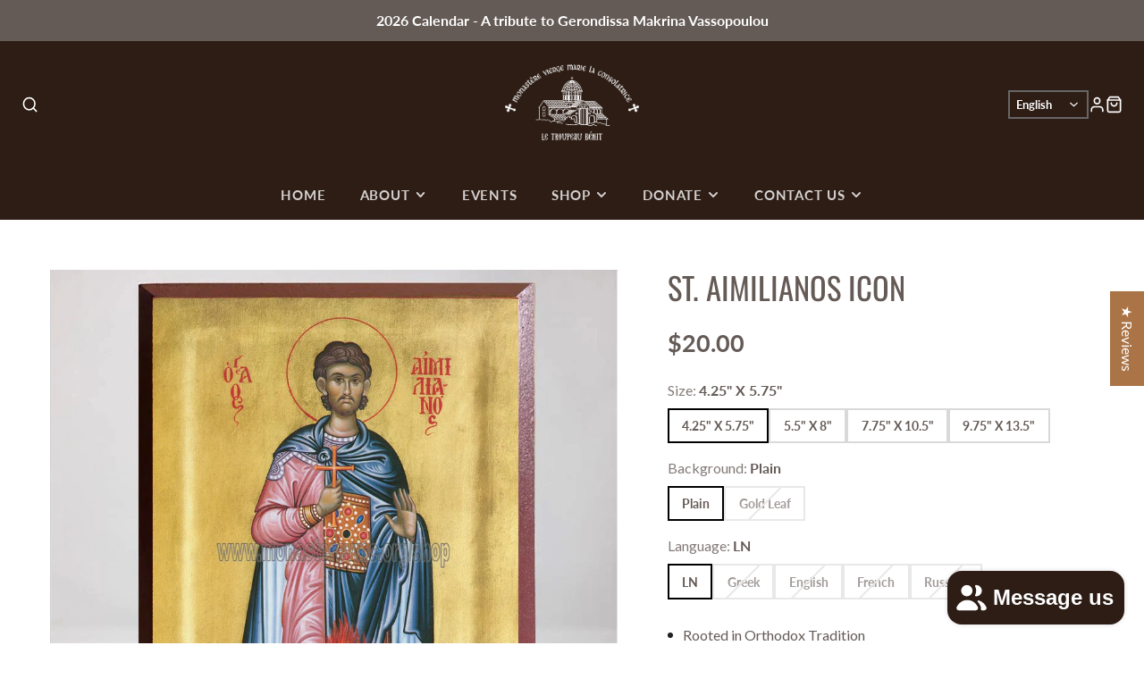

--- FILE ---
content_type: text/html; charset=utf-8
request_url: https://www.monasterevmc.org/products/st-aimilianos-st-aimilianos
body_size: 90450
content:
<!doctype html>
<html class="no-js" lang="en">
  <head>
    <meta charset="utf-8">
    <meta http-equiv="X-UA-Compatible" content="IE=edge">
    <meta name="viewport" content="width=device-width,initial-scale=1">
    <meta name="theme-color" content="">
    <link rel="canonical" href="https://www.monasterevmc.org/products/st-aimilianos-st-aimilianos">
    <link rel="alternate" hreflang="en" href="https://www.monasterevmc.org/products/st-aimilianos-st-aimilianos">
    <link rel="preconnect" href="https://cdn.shopify.com" crossorigin><link rel="icon" type="image/png" href="//www.monasterevmc.org/cdn/shop/files/Logo_BLACK_transparent_32x32.png?v=1688239555"><link rel="preconnect" href="https://fonts.shopifycdn.com" crossorigin>
  <title>St. Aimilianos Icon</title>



  <meta name="description" content="Saint Aimilianos the martyr, high quality Byzantine icon print, mounted and laminated on a straight-edge HDF plaque, with a keyhole in the back for wall hanging.[TABS]SpecificationsWood trim is painted Byzantine red. On the gold gilded background icons, a resistant epoxy varnish with a beautiful crystal finish is appli">


    

<meta property="og:site_name" content="monasterevmc.org">
<meta property="og:url" content="https://www.monasterevmc.org/products/st-aimilianos-st-aimilianos">
<meta property="og:title" content="St. Aimilianos Icon">
<meta property="og:type" content="product">
<meta property="og:description" content="Saint Aimilianos the martyr, high quality Byzantine icon print, mounted and laminated on a straight-edge HDF plaque, with a keyhole in the back for wall hanging.[TABS]SpecificationsWood trim is painted Byzantine red. On the gold gilded background icons, a resistant epoxy varnish with a beautiful crystal finish is appli"><meta property="og:image" content="http://www.monasterevmc.org/cdn/shop/products/Aimilianos.jpg?v=1615176439">
  <meta property="og:image:secure_url" content="https://www.monasterevmc.org/cdn/shop/products/Aimilianos.jpg?v=1615176439">
  <meta property="og:image:width" content="1333">
  <meta property="og:image:height" content="1333"><meta property="og:price:amount" content="20.00">
  <meta property="og:price:currency" content="CAD"><meta name="twitter:card" content="summary_large_image">
<meta name="twitter:title" content="St. Aimilianos Icon">
<meta name="twitter:description" content="Saint Aimilianos the martyr, high quality Byzantine icon print, mounted and laminated on a straight-edge HDF plaque, with a keyhole in the back for wall hanging.[TABS]SpecificationsWood trim is painted Byzantine red. On the gold gilded background icons, a resistant epoxy varnish with a beautiful crystal finish is appli">

    <script src="//www.monasterevmc.org/cdn/shop/t/16/assets/core.js?v=161069597237085396281748068753" defer="defer"></script>
    <script>window.performance && window.performance.mark && window.performance.mark('shopify.content_for_header.start');</script><meta name="google-site-verification" content="Mm8nHgK5g5N-lwKlm5VlHUMngjLzE241xhu4dEoFLlk">
<meta name="facebook-domain-verification" content="4i1jlgb4hljjgzilqcvqo38mvsr0z6">
<meta id="shopify-digital-wallet" name="shopify-digital-wallet" content="/24839716948/digital_wallets/dialog">
<meta name="shopify-checkout-api-token" content="b4be56eb8d0e224f1cef5e59fcbf5756">
<link rel="alternate" hreflang="x-default" href="https://www.monasterevmc.org/products/st-aimilianos-st-aimilianos">
<link rel="alternate" hreflang="en" href="https://www.monasterevmc.org/products/st-aimilianos-st-aimilianos">
<link rel="alternate" hreflang="fr" href="https://www.monasterevmc.org/fr/products/st-aimilianos-st-aimilianos">
<link rel="alternate" hreflang="en-US" href="https://www.monasterevmc.org/en-us/products/st-aimilianos-st-aimilianos">
<link rel="alternate" type="application/json+oembed" href="https://www.monasterevmc.org/products/st-aimilianos-st-aimilianos.oembed">
<script async="async" src="/checkouts/internal/preloads.js?locale=en-CA"></script>
<link rel="preconnect" href="https://shop.app" crossorigin="anonymous">
<script async="async" src="https://shop.app/checkouts/internal/preloads.js?locale=en-CA&shop_id=24839716948" crossorigin="anonymous"></script>
<script id="apple-pay-shop-capabilities" type="application/json">{"shopId":24839716948,"countryCode":"CA","currencyCode":"CAD","merchantCapabilities":["supports3DS"],"merchantId":"gid:\/\/shopify\/Shop\/24839716948","merchantName":"monasterevmc.org","requiredBillingContactFields":["postalAddress","email"],"requiredShippingContactFields":["postalAddress","email"],"shippingType":"shipping","supportedNetworks":["visa","masterCard","amex","discover","interac","jcb"],"total":{"type":"pending","label":"monasterevmc.org","amount":"1.00"},"shopifyPaymentsEnabled":true,"supportsSubscriptions":true}</script>
<script id="shopify-features" type="application/json">{"accessToken":"b4be56eb8d0e224f1cef5e59fcbf5756","betas":["rich-media-storefront-analytics"],"domain":"www.monasterevmc.org","predictiveSearch":true,"shopId":24839716948,"locale":"en"}</script>
<script>var Shopify = Shopify || {};
Shopify.shop = "monasterevmc-org.myshopify.com";
Shopify.locale = "en";
Shopify.currency = {"active":"CAD","rate":"1.0"};
Shopify.country = "CA";
Shopify.theme = {"name":"Master Theme | May 24, 2025","id":146606555288,"schema_name":"Galleria","schema_version":"3.3.4","theme_store_id":851,"role":"main"};
Shopify.theme.handle = "null";
Shopify.theme.style = {"id":null,"handle":null};
Shopify.cdnHost = "www.monasterevmc.org/cdn";
Shopify.routes = Shopify.routes || {};
Shopify.routes.root = "/";</script>
<script type="module">!function(o){(o.Shopify=o.Shopify||{}).modules=!0}(window);</script>
<script>!function(o){function n(){var o=[];function n(){o.push(Array.prototype.slice.apply(arguments))}return n.q=o,n}var t=o.Shopify=o.Shopify||{};t.loadFeatures=n(),t.autoloadFeatures=n()}(window);</script>
<script>
  window.ShopifyPay = window.ShopifyPay || {};
  window.ShopifyPay.apiHost = "shop.app\/pay";
  window.ShopifyPay.redirectState = null;
</script>
<script id="shop-js-analytics" type="application/json">{"pageType":"product"}</script>
<script defer="defer" async type="module" src="//www.monasterevmc.org/cdn/shopifycloud/shop-js/modules/v2/client.init-shop-cart-sync_BdyHc3Nr.en.esm.js"></script>
<script defer="defer" async type="module" src="//www.monasterevmc.org/cdn/shopifycloud/shop-js/modules/v2/chunk.common_Daul8nwZ.esm.js"></script>
<script type="module">
  await import("//www.monasterevmc.org/cdn/shopifycloud/shop-js/modules/v2/client.init-shop-cart-sync_BdyHc3Nr.en.esm.js");
await import("//www.monasterevmc.org/cdn/shopifycloud/shop-js/modules/v2/chunk.common_Daul8nwZ.esm.js");

  window.Shopify.SignInWithShop?.initShopCartSync?.({"fedCMEnabled":true,"windoidEnabled":true});

</script>
<script>
  window.Shopify = window.Shopify || {};
  if (!window.Shopify.featureAssets) window.Shopify.featureAssets = {};
  window.Shopify.featureAssets['shop-js'] = {"shop-cart-sync":["modules/v2/client.shop-cart-sync_QYOiDySF.en.esm.js","modules/v2/chunk.common_Daul8nwZ.esm.js"],"init-fed-cm":["modules/v2/client.init-fed-cm_DchLp9rc.en.esm.js","modules/v2/chunk.common_Daul8nwZ.esm.js"],"shop-button":["modules/v2/client.shop-button_OV7bAJc5.en.esm.js","modules/v2/chunk.common_Daul8nwZ.esm.js"],"init-windoid":["modules/v2/client.init-windoid_DwxFKQ8e.en.esm.js","modules/v2/chunk.common_Daul8nwZ.esm.js"],"shop-cash-offers":["modules/v2/client.shop-cash-offers_DWtL6Bq3.en.esm.js","modules/v2/chunk.common_Daul8nwZ.esm.js","modules/v2/chunk.modal_CQq8HTM6.esm.js"],"shop-toast-manager":["modules/v2/client.shop-toast-manager_CX9r1SjA.en.esm.js","modules/v2/chunk.common_Daul8nwZ.esm.js"],"init-shop-email-lookup-coordinator":["modules/v2/client.init-shop-email-lookup-coordinator_UhKnw74l.en.esm.js","modules/v2/chunk.common_Daul8nwZ.esm.js"],"pay-button":["modules/v2/client.pay-button_DzxNnLDY.en.esm.js","modules/v2/chunk.common_Daul8nwZ.esm.js"],"avatar":["modules/v2/client.avatar_BTnouDA3.en.esm.js"],"init-shop-cart-sync":["modules/v2/client.init-shop-cart-sync_BdyHc3Nr.en.esm.js","modules/v2/chunk.common_Daul8nwZ.esm.js"],"shop-login-button":["modules/v2/client.shop-login-button_D8B466_1.en.esm.js","modules/v2/chunk.common_Daul8nwZ.esm.js","modules/v2/chunk.modal_CQq8HTM6.esm.js"],"init-customer-accounts-sign-up":["modules/v2/client.init-customer-accounts-sign-up_C8fpPm4i.en.esm.js","modules/v2/client.shop-login-button_D8B466_1.en.esm.js","modules/v2/chunk.common_Daul8nwZ.esm.js","modules/v2/chunk.modal_CQq8HTM6.esm.js"],"init-shop-for-new-customer-accounts":["modules/v2/client.init-shop-for-new-customer-accounts_CVTO0Ztu.en.esm.js","modules/v2/client.shop-login-button_D8B466_1.en.esm.js","modules/v2/chunk.common_Daul8nwZ.esm.js","modules/v2/chunk.modal_CQq8HTM6.esm.js"],"init-customer-accounts":["modules/v2/client.init-customer-accounts_dRgKMfrE.en.esm.js","modules/v2/client.shop-login-button_D8B466_1.en.esm.js","modules/v2/chunk.common_Daul8nwZ.esm.js","modules/v2/chunk.modal_CQq8HTM6.esm.js"],"shop-follow-button":["modules/v2/client.shop-follow-button_CkZpjEct.en.esm.js","modules/v2/chunk.common_Daul8nwZ.esm.js","modules/v2/chunk.modal_CQq8HTM6.esm.js"],"lead-capture":["modules/v2/client.lead-capture_BntHBhfp.en.esm.js","modules/v2/chunk.common_Daul8nwZ.esm.js","modules/v2/chunk.modal_CQq8HTM6.esm.js"],"checkout-modal":["modules/v2/client.checkout-modal_CfxcYbTm.en.esm.js","modules/v2/chunk.common_Daul8nwZ.esm.js","modules/v2/chunk.modal_CQq8HTM6.esm.js"],"shop-login":["modules/v2/client.shop-login_Da4GZ2H6.en.esm.js","modules/v2/chunk.common_Daul8nwZ.esm.js","modules/v2/chunk.modal_CQq8HTM6.esm.js"],"payment-terms":["modules/v2/client.payment-terms_MV4M3zvL.en.esm.js","modules/v2/chunk.common_Daul8nwZ.esm.js","modules/v2/chunk.modal_CQq8HTM6.esm.js"]};
</script>
<script>(function() {
  var isLoaded = false;
  function asyncLoad() {
    if (isLoaded) return;
    isLoaded = true;
    var urls = ["https:\/\/d18eg7dreypte5.cloudfront.net\/browse-abandonment\/smsbump_timer.js?shop=monasterevmc-org.myshopify.com","https:\/\/time.bestfreecdn.com\/storage\/js\/time-24839716948.js?ver=47\u0026shop=monasterevmc-org.myshopify.com","https:\/\/omnisnippet1.com\/platforms\/shopify.js?source=scriptTag\u0026v=2025-11-19T04\u0026shop=monasterevmc-org.myshopify.com"];
    for (var i = 0; i < urls.length; i++) {
      var s = document.createElement('script');
      s.type = 'text/javascript';
      s.async = true;
      s.src = urls[i];
      var x = document.getElementsByTagName('script')[0];
      x.parentNode.insertBefore(s, x);
    }
  };
  if(window.attachEvent) {
    window.attachEvent('onload', asyncLoad);
  } else {
    window.addEventListener('load', asyncLoad, false);
  }
})();</script>
<script id="__st">var __st={"a":24839716948,"offset":-18000,"reqid":"fc2c9553-8411-4dec-af6f-1b16930d793b-1769015474","pageurl":"www.monasterevmc.org\/products\/st-aimilianos-st-aimilianos","u":"476122246699","p":"product","rtyp":"product","rid":6562055880856};</script>
<script>window.ShopifyPaypalV4VisibilityTracking = true;</script>
<script id="captcha-bootstrap">!function(){'use strict';const t='contact',e='account',n='new_comment',o=[[t,t],['blogs',n],['comments',n],[t,'customer']],c=[[e,'customer_login'],[e,'guest_login'],[e,'recover_customer_password'],[e,'create_customer']],r=t=>t.map((([t,e])=>`form[action*='/${t}']:not([data-nocaptcha='true']) input[name='form_type'][value='${e}']`)).join(','),a=t=>()=>t?[...document.querySelectorAll(t)].map((t=>t.form)):[];function s(){const t=[...o],e=r(t);return a(e)}const i='password',u='form_key',d=['recaptcha-v3-token','g-recaptcha-response','h-captcha-response',i],f=()=>{try{return window.sessionStorage}catch{return}},m='__shopify_v',_=t=>t.elements[u];function p(t,e,n=!1){try{const o=window.sessionStorage,c=JSON.parse(o.getItem(e)),{data:r}=function(t){const{data:e,action:n}=t;return t[m]||n?{data:e,action:n}:{data:t,action:n}}(c);for(const[e,n]of Object.entries(r))t.elements[e]&&(t.elements[e].value=n);n&&o.removeItem(e)}catch(o){console.error('form repopulation failed',{error:o})}}const l='form_type',E='cptcha';function T(t){t.dataset[E]=!0}const w=window,h=w.document,L='Shopify',v='ce_forms',y='captcha';let A=!1;((t,e)=>{const n=(g='f06e6c50-85a8-45c8-87d0-21a2b65856fe',I='https://cdn.shopify.com/shopifycloud/storefront-forms-hcaptcha/ce_storefront_forms_captcha_hcaptcha.v1.5.2.iife.js',D={infoText:'Protected by hCaptcha',privacyText:'Privacy',termsText:'Terms'},(t,e,n)=>{const o=w[L][v],c=o.bindForm;if(c)return c(t,g,e,D).then(n);var r;o.q.push([[t,g,e,D],n]),r=I,A||(h.body.append(Object.assign(h.createElement('script'),{id:'captcha-provider',async:!0,src:r})),A=!0)});var g,I,D;w[L]=w[L]||{},w[L][v]=w[L][v]||{},w[L][v].q=[],w[L][y]=w[L][y]||{},w[L][y].protect=function(t,e){n(t,void 0,e),T(t)},Object.freeze(w[L][y]),function(t,e,n,w,h,L){const[v,y,A,g]=function(t,e,n){const i=e?o:[],u=t?c:[],d=[...i,...u],f=r(d),m=r(i),_=r(d.filter((([t,e])=>n.includes(e))));return[a(f),a(m),a(_),s()]}(w,h,L),I=t=>{const e=t.target;return e instanceof HTMLFormElement?e:e&&e.form},D=t=>v().includes(t);t.addEventListener('submit',(t=>{const e=I(t);if(!e)return;const n=D(e)&&!e.dataset.hcaptchaBound&&!e.dataset.recaptchaBound,o=_(e),c=g().includes(e)&&(!o||!o.value);(n||c)&&t.preventDefault(),c&&!n&&(function(t){try{if(!f())return;!function(t){const e=f();if(!e)return;const n=_(t);if(!n)return;const o=n.value;o&&e.removeItem(o)}(t);const e=Array.from(Array(32),(()=>Math.random().toString(36)[2])).join('');!function(t,e){_(t)||t.append(Object.assign(document.createElement('input'),{type:'hidden',name:u})),t.elements[u].value=e}(t,e),function(t,e){const n=f();if(!n)return;const o=[...t.querySelectorAll(`input[type='${i}']`)].map((({name:t})=>t)),c=[...d,...o],r={};for(const[a,s]of new FormData(t).entries())c.includes(a)||(r[a]=s);n.setItem(e,JSON.stringify({[m]:1,action:t.action,data:r}))}(t,e)}catch(e){console.error('failed to persist form',e)}}(e),e.submit())}));const S=(t,e)=>{t&&!t.dataset[E]&&(n(t,e.some((e=>e===t))),T(t))};for(const o of['focusin','change'])t.addEventListener(o,(t=>{const e=I(t);D(e)&&S(e,y())}));const B=e.get('form_key'),M=e.get(l),P=B&&M;t.addEventListener('DOMContentLoaded',(()=>{const t=y();if(P)for(const e of t)e.elements[l].value===M&&p(e,B);[...new Set([...A(),...v().filter((t=>'true'===t.dataset.shopifyCaptcha))])].forEach((e=>S(e,t)))}))}(h,new URLSearchParams(w.location.search),n,t,e,['guest_login'])})(!0,!0)}();</script>
<script integrity="sha256-4kQ18oKyAcykRKYeNunJcIwy7WH5gtpwJnB7kiuLZ1E=" data-source-attribution="shopify.loadfeatures" defer="defer" src="//www.monasterevmc.org/cdn/shopifycloud/storefront/assets/storefront/load_feature-a0a9edcb.js" crossorigin="anonymous"></script>
<script crossorigin="anonymous" defer="defer" src="//www.monasterevmc.org/cdn/shopifycloud/storefront/assets/shopify_pay/storefront-65b4c6d7.js?v=20250812"></script>
<script data-source-attribution="shopify.dynamic_checkout.dynamic.init">var Shopify=Shopify||{};Shopify.PaymentButton=Shopify.PaymentButton||{isStorefrontPortableWallets:!0,init:function(){window.Shopify.PaymentButton.init=function(){};var t=document.createElement("script");t.src="https://www.monasterevmc.org/cdn/shopifycloud/portable-wallets/latest/portable-wallets.en.js",t.type="module",document.head.appendChild(t)}};
</script>
<script data-source-attribution="shopify.dynamic_checkout.buyer_consent">
  function portableWalletsHideBuyerConsent(e){var t=document.getElementById("shopify-buyer-consent"),n=document.getElementById("shopify-subscription-policy-button");t&&n&&(t.classList.add("hidden"),t.setAttribute("aria-hidden","true"),n.removeEventListener("click",e))}function portableWalletsShowBuyerConsent(e){var t=document.getElementById("shopify-buyer-consent"),n=document.getElementById("shopify-subscription-policy-button");t&&n&&(t.classList.remove("hidden"),t.removeAttribute("aria-hidden"),n.addEventListener("click",e))}window.Shopify?.PaymentButton&&(window.Shopify.PaymentButton.hideBuyerConsent=portableWalletsHideBuyerConsent,window.Shopify.PaymentButton.showBuyerConsent=portableWalletsShowBuyerConsent);
</script>
<script>
  function portableWalletsCleanup(e){e&&e.src&&console.error("Failed to load portable wallets script "+e.src);var t=document.querySelectorAll("shopify-accelerated-checkout .shopify-payment-button__skeleton, shopify-accelerated-checkout-cart .wallet-cart-button__skeleton"),e=document.getElementById("shopify-buyer-consent");for(let e=0;e<t.length;e++)t[e].remove();e&&e.remove()}function portableWalletsNotLoadedAsModule(e){e instanceof ErrorEvent&&"string"==typeof e.message&&e.message.includes("import.meta")&&"string"==typeof e.filename&&e.filename.includes("portable-wallets")&&(window.removeEventListener("error",portableWalletsNotLoadedAsModule),window.Shopify.PaymentButton.failedToLoad=e,"loading"===document.readyState?document.addEventListener("DOMContentLoaded",window.Shopify.PaymentButton.init):window.Shopify.PaymentButton.init())}window.addEventListener("error",portableWalletsNotLoadedAsModule);
</script>

<script type="module" src="https://www.monasterevmc.org/cdn/shopifycloud/portable-wallets/latest/portable-wallets.en.js" onError="portableWalletsCleanup(this)" crossorigin="anonymous"></script>
<script nomodule>
  document.addEventListener("DOMContentLoaded", portableWalletsCleanup);
</script>

<script id='scb4127' type='text/javascript' async='' src='https://www.monasterevmc.org/cdn/shopifycloud/privacy-banner/storefront-banner.js'></script><link id="shopify-accelerated-checkout-styles" rel="stylesheet" media="screen" href="https://www.monasterevmc.org/cdn/shopifycloud/portable-wallets/latest/accelerated-checkout-backwards-compat.css" crossorigin="anonymous">
<style id="shopify-accelerated-checkout-cart">
        #shopify-buyer-consent {
  margin-top: 1em;
  display: inline-block;
  width: 100%;
}

#shopify-buyer-consent.hidden {
  display: none;
}

#shopify-subscription-policy-button {
  background: none;
  border: none;
  padding: 0;
  text-decoration: underline;
  font-size: inherit;
  cursor: pointer;
}

#shopify-subscription-policy-button::before {
  box-shadow: none;
}

      </style>

<script>window.performance && window.performance.mark && window.performance.mark('shopify.content_for_header.end');</script>
    
    
    
  <script>
  if (window.location.search.includes('lang=fr') || window.location.search.includes('lang=en')) {
    const meta = document.createElement('meta');
    meta.name = "robots";
    meta.content = "noindex, follow";
    document.head.appendChild(meta);
  }
</script>

    

    
    

  <style data-shopify>
    @font-face {
  font-family: Lato;
  font-weight: 400;
  font-style: normal;
  font-display: swap;
  src: url("//www.monasterevmc.org/cdn/fonts/lato/lato_n4.c3b93d431f0091c8be23185e15c9d1fee1e971c5.woff2") format("woff2"),
       url("//www.monasterevmc.org/cdn/fonts/lato/lato_n4.d5c00c781efb195594fd2fd4ad04f7882949e327.woff") format("woff");
}

    @font-face {
  font-family: Lato;
  font-weight: 700;
  font-style: normal;
  font-display: swap;
  src: url("//www.monasterevmc.org/cdn/fonts/lato/lato_n7.900f219bc7337bc57a7a2151983f0a4a4d9d5dcf.woff2") format("woff2"),
       url("//www.monasterevmc.org/cdn/fonts/lato/lato_n7.a55c60751adcc35be7c4f8a0313f9698598612ee.woff") format("woff");
}

    @font-face {
  font-family: Lato;
  font-weight: 400;
  font-style: italic;
  font-display: swap;
  src: url("//www.monasterevmc.org/cdn/fonts/lato/lato_i4.09c847adc47c2fefc3368f2e241a3712168bc4b6.woff2") format("woff2"),
       url("//www.monasterevmc.org/cdn/fonts/lato/lato_i4.3c7d9eb6c1b0a2bf62d892c3ee4582b016d0f30c.woff") format("woff");
}

    @font-face {
  font-family: Lato;
  font-weight: 700;
  font-style: italic;
  font-display: swap;
  src: url("//www.monasterevmc.org/cdn/fonts/lato/lato_i7.16ba75868b37083a879b8dd9f2be44e067dfbf92.woff2") format("woff2"),
       url("//www.monasterevmc.org/cdn/fonts/lato/lato_i7.4c07c2b3b7e64ab516aa2f2081d2bb0366b9dce8.woff") format("woff");
}

    @font-face {
  font-family: Oswald;
  font-weight: 400;
  font-style: normal;
  font-display: swap;
  src: url("//www.monasterevmc.org/cdn/fonts/oswald/oswald_n4.7760ed7a63e536050f64bb0607ff70ce07a480bd.woff2") format("woff2"),
       url("//www.monasterevmc.org/cdn/fonts/oswald/oswald_n4.ae5e497f60fc686568afe76e9ff1872693c533e9.woff") format("woff");
}


    :root {
      --font-body-family: Lato, sans-serif;
      --font-body-style: normal;
      --font-body-weight: 400;
      --font-body-weight-bold: bold;

      --font-heading-family: Oswald, sans-serif;
      --font-heading-style: normal;
      --font-heading-weight: 400;

      --font-size-base: 16px;

      --line-height-base: 1.5;

    
      --headings-text-transfrom: uppercase;
    


      --color-text: 100, 90, 86;
      --color-background: 255, 255, 255;
      --color-alt-background: 245, 245, 245;
      --color-accent: 170, 116, 70;
      --color-accent-c: 255, 255, 255;
      --color-border: 241, 231, 217;
      --color-sale-price: 220, 53, 69;
      --color-star-rating: 246, 164, 41;
      --color-error: 220, 53, 69;
      --color-success: 25, 135, 84;
      --color-warning: 255, 193, 84;

      --spacer: 1rem;
      --color-link: 170, 116, 70;

    
    }
  </style>

    <link href="//www.monasterevmc.org/cdn/shop/t/16/assets/core.css?v=73679012914274026721748068753" rel="stylesheet" type="text/css" media="all" />
    <link href="//www.monasterevmc.org/cdn/shop/t/16/assets/button.css?v=27185623926745826091753823243" rel="stylesheet" type="text/css" media="all" />
    <link href="//www.monasterevmc.org/cdn/shop/t/16/assets/grid.css?v=5270435188057093651748068759" rel="stylesheet" type="text/css" media="all" />
    <link href="//www.monasterevmc.org/cdn/shop/t/16/assets/media.css?v=165467441814921808031748068767" rel="stylesheet" type="text/css" media="all" />
    <link href="//www.monasterevmc.org/cdn/shop/t/16/assets/hero.css?v=90710490762018649331748068760" rel="stylesheet" type="text/css" media="all" />
    <link href="//www.monasterevmc.org/cdn/shop/t/16/assets/price.css?v=31753938813150957691748068774" rel="stylesheet" type="text/css" media="all" />

    <link rel="stylesheet" href="//www.monasterevmc.org/cdn/shop/t/16/assets/spinner.css?v=125212288647693193331748068794" media="print" onload="this.media='all'">
    <noscript><link href="//www.monasterevmc.org/cdn/shop/t/16/assets/spinner.css?v=125212288647693193331748068794" rel="stylesheet" type="text/css" media="all" /></noscript>
    
      <link rel="stylesheet" href="//www.monasterevmc.org/cdn/shop/t/16/assets/animation-section-reveal.css?v=32483217327666344871748068740" media="print" onload="this.media='all'">
    
<link rel="preload" as="font" href="//www.monasterevmc.org/cdn/fonts/lato/lato_n4.c3b93d431f0091c8be23185e15c9d1fee1e971c5.woff2" type="font/woff2" crossorigin><link rel="preload" as="font" href="//www.monasterevmc.org/cdn/fonts/oswald/oswald_n4.7760ed7a63e536050f64bb0607ff70ce07a480bd.woff2" type="font/woff2" crossorigin><script>document.documentElement.className = document.documentElement.className.replace('no-js', 'js');</script>
    
  <!-- <script src="https://shopoe.net/app.js"></script> -->
    <script>
      // Redirect to colletions page if user navigated to "/shop"
      if(window.location.pathname=="/shop"){
      	window.location.replace('/collections')
      }
    </script>
    
    <meta name="google-site-verification" content="6GrKjVmRQz0tQK_g4hgaW5y_7wwIJ_DiA5pMVoP2eSY" />

      <style>
      .alignright {
        float: right;
        margin: 7px 0 7px 24px;
      }
      .alignleft {
        float: left;
        margin: 7px 24px 7px 0px;
      }
      .responsiveImage{
      	width:300px;
      }

      @media only screen and (max-width: 690px) {
        img.alignleft, img.alignright{
            float:none;
            margin:auto;
            margin-bottom:17px;
            display:block;
        }
        .responsiveImage{
          width:100%;
        }

      }

    </style>
    

     <!-- Google tag (gtag.js) -->
    <script async src="https://www.googletagmanager.com/gtag/js?id=G-80B14XT080"></script>
    <script>
      window.dataLayer = window.dataLayer || [];
      function gtag(){dataLayer.push(arguments);}
      gtag('js', new Date());
    
      gtag('config', 'G-80B14XT080');
    </script>
    <!-- End Google tag (gtag.js) --><!-- Organization -->
<script type="application/ld+json">
{
  "@context": "https://schema.org",
  "@type": "Organization",
  "@id": "https://www.monasterevmc.org#organization",
  "name": "Monastery of the Virgin Mary the Consolatory",
  "url": "https:\/\/www.monasterevmc.org",
  "logo": "https://www.monasterevmc.org/cdn/shop/files/Logo_WHITE_transparent_6b7ef810-102e-4802-bc96-8f18d48bbab4.png?v=1688446384",
  "sameAs": [
    "https:\/\/facebook.com\/monasterevmc",
    "https:\/\/www.instagram.com\/monasterevmc\/",
    "https:\/\/www.youtube.com\/@monasterevmc1776",
    ""
  ],
  "contactPoint": [
    {
      "@type": "ContactPoint",
      "telephone": "+1-450-533-4313",
      "contactType": "customer service",
      "availableLanguage": ["en","fr"]
    },
    {
      "@type": "ContactPoint",
      "telephone": "+1-450-533-1170",
      "contactType": "customer service",
      "availableLanguage": ["en","fr"]
    },
    {
      "@type": "ContactPoint",
      "email": "info@monasterevmc.org",
      "contactType": "customer service",
      "availableLanguage": ["en","fr"]
    }
  ]
}
</script>

<!-- Local Business -->
<script type="application/ld+json">
{
  "@context": "https://schema.org",
  "@type": "LocalBusiness",
  "@id": "https://www.monasterevmc.org#localbusiness",
  "name": "Le Troupeau Bénit",
  "image": "https://www.monasterevmc.org/cdn/shop/files/Logo_WHITE_transparent_6b7ef810-102e-4802-bc96-8f18d48bbab4.png?v=1688446384",
  "parentOrganization": { "@id": "https://www.monasterevmc.org#organization" },
  "address": {
    "@type": "PostalAddress",
    "streetAddress": "827 Chemin de la Carrière",
    "addressLocality": "Brownsburg-Chatham",
    "addressRegion": "QC",
    "postalCode": "J8G 1B6",
    "addressCountry": "CA"
  },
  "geo": {
    "@type": "GeoCoordinates",
    "latitude": 45.68809898244491,
    "longitude": -74.51666264363489
  },
  "hasMap": "https://www.google.com/maps/search/?api=1&query=45.68809898244491,-74.51666264363489",
  "telephone": ["+1-450-533-4313", "+1-450-533-1170"],
  "openingHoursSpecification": [
    {
      "@type": "OpeningHoursSpecification",
      "dayOfWeek": [
        "Monday","Tuesday","Wednesday","Thursday","Friday","Saturday"
      ],
      "opens": "10:00",
      "closes": "17:00"
    },
    {
      "@type": "OpeningHoursSpecification",
      "dayOfWeek": "Sunday",
      "opens": "12:00",
      "closes": "17:00"
    }
  ],
  "url": "https:\/\/www.monasterevmc.org",
  "priceRange": "$$"
}
</script>


<script type="application/ld+json">
{
  "@context": "https://schema.org",
  "@type": "WebSite",
  "@id": "https://www.monasterevmc.org#website",
  "url": "https:\/\/www.monasterevmc.org",
  "name": "monasterevmc.org",
  "publisher": { "@id": "https://www.monasterevmc.org#localbusiness" },
  "potentialAction": {
    "@type": "SearchAction",
    "target": "https:\/\/www.monasterevmc.org\/search?q={search_term_string}",
    "query-input": "required name=search_term_string"
  }
}
</script>
<!-- Breadcrumbs -->
<script type="application/ld+json">
{
  "@context": "https://schema.org",
  "@type": "BreadcrumbList",
  "itemListElement": [
    {
      "@type": "ListItem",
      "position": 1,
      "item": {
        "@id": "https:\/\/www.monasterevmc.org",
        "name": "Home"
      }
    },{
        "@type": "ListItem",
        "position": 2,
        "item": {
          "@id": "https:\/\/www.monasterevmc.org\/products\/st-aimilianos-st-aimilianos",
          "name": "St. Aimilianos Icon"
        }
      }]
}
</script>
  <!-- BEGIN app block: shopify://apps/bm-country-blocker-ip-blocker/blocks/boostmark-blocker/bf9db4b9-be4b-45e1-8127-bbcc07d93e7e -->

  <script src="https://cdn.shopify.com/extensions/019b300f-1323-7b7a-bda2-a589132c3189/boostymark-regionblock-71/assets/blocker.js?v=4&shop=monasterevmc-org.myshopify.com" async></script>
  <script src="https://cdn.shopify.com/extensions/019b300f-1323-7b7a-bda2-a589132c3189/boostymark-regionblock-71/assets/jk4ukh.js?c=6&shop=monasterevmc-org.myshopify.com" async></script>

  
    <script async>
      function _0x3f8f(_0x223ce8,_0x21bbeb){var _0x6fb9ec=_0x6fb9();return _0x3f8f=function(_0x3f8f82,_0x5dbe6e){_0x3f8f82=_0x3f8f82-0x191;var _0x51bf69=_0x6fb9ec[_0x3f8f82];return _0x51bf69;},_0x3f8f(_0x223ce8,_0x21bbeb);}(function(_0x4724fe,_0xeb51bb){var _0x47dea2=_0x3f8f,_0x141c8b=_0x4724fe();while(!![]){try{var _0x4a9abe=parseInt(_0x47dea2(0x1af))/0x1*(-parseInt(_0x47dea2(0x1aa))/0x2)+-parseInt(_0x47dea2(0x1a7))/0x3*(parseInt(_0x47dea2(0x192))/0x4)+parseInt(_0x47dea2(0x1a3))/0x5*(parseInt(_0x47dea2(0x1a6))/0x6)+-parseInt(_0x47dea2(0x19d))/0x7*(-parseInt(_0x47dea2(0x191))/0x8)+-parseInt(_0x47dea2(0x1a4))/0x9*(parseInt(_0x47dea2(0x196))/0xa)+-parseInt(_0x47dea2(0x1a0))/0xb+parseInt(_0x47dea2(0x198))/0xc;if(_0x4a9abe===_0xeb51bb)break;else _0x141c8b['push'](_0x141c8b['shift']());}catch(_0x5bdae7){_0x141c8b['push'](_0x141c8b['shift']());}}}(_0x6fb9,0x2b917),function e(){var _0x379294=_0x3f8f;window[_0x379294(0x19f)]=![];var _0x59af3b=new MutationObserver(function(_0x10185c){var _0x39bea0=_0x379294;_0x10185c[_0x39bea0(0x19b)](function(_0x486a2e){var _0x1ea3a0=_0x39bea0;_0x486a2e['addedNodes'][_0x1ea3a0(0x19b)](function(_0x1880c1){var _0x37d441=_0x1ea3a0;if(_0x1880c1[_0x37d441(0x193)]===_0x37d441(0x19c)&&window[_0x37d441(0x19f)]==![]){var _0x64f391=_0x1880c1['textContent']||_0x1880c1[_0x37d441(0x19e)];_0x64f391[_0x37d441(0x1ad)](_0x37d441(0x1ab))&&(window[_0x37d441(0x19f)]=!![],window['_bm_blocked_script']=_0x64f391,_0x1880c1[_0x37d441(0x194)][_0x37d441(0x1a2)](_0x1880c1),_0x59af3b[_0x37d441(0x195)]());}});});});_0x59af3b[_0x379294(0x1a9)](document[_0x379294(0x1a5)],{'childList':!![],'subtree':!![]}),setTimeout(()=>{var _0x43bd71=_0x379294;if(!window[_0x43bd71(0x1ae)]&&window['_bm_blocked']){var _0x4f89e0=document[_0x43bd71(0x1a8)](_0x43bd71(0x19a));_0x4f89e0[_0x43bd71(0x1ac)]=_0x43bd71(0x197),_0x4f89e0[_0x43bd71(0x1a1)]=window['_bm_blocked_script'],document[_0x43bd71(0x199)]['appendChild'](_0x4f89e0);}},0x2ee0);}());function _0x6fb9(){var _0x432d5b=['head','script','forEach','SCRIPT','7fPmGqS','src','_bm_blocked','1276902CZtaAd','textContent','removeChild','5xRSprd','513qTrjgw','documentElement','1459980yoQzSv','6QRCLrj','createElement','observe','33750bDyRAA','var\x20customDocumentWrite\x20=\x20function(content)','className','includes','bmExtension','11ecERGS','2776368sDqaNF','444776RGnQWH','nodeName','parentNode','disconnect','25720cFqzCY','analytics','3105336gpytKO'];_0x6fb9=function(){return _0x432d5b;};return _0x6fb9();}
    </script>
  

  

  
    <script async>
      !function(){var t;new MutationObserver(function(t,e){if(document.body&&(e.disconnect(),!window.bmExtension)){let i=document.createElement('div');i.id='bm-preload-mask',i.style.cssText='position: fixed !important; top: 0 !important; left: 0 !important; width: 100% !important; height: 100% !important; background-color: white !important; z-index: 2147483647 !important; display: block !important;',document.body.appendChild(i),setTimeout(function(){i.parentNode&&i.parentNode.removeChild(i);},1e4);}}).observe(document.documentElement,{childList:!0,subtree:!0});}();
    </script>
  

  

  













<!-- END app block --><!-- BEGIN app block: shopify://apps/judge-me-reviews/blocks/judgeme_core/61ccd3b1-a9f2-4160-9fe9-4fec8413e5d8 --><!-- Start of Judge.me Core -->






<link rel="dns-prefetch" href="https://cdnwidget.judge.me">
<link rel="dns-prefetch" href="https://cdn.judge.me">
<link rel="dns-prefetch" href="https://cdn1.judge.me">
<link rel="dns-prefetch" href="https://api.judge.me">

<script data-cfasync='false' class='jdgm-settings-script'>window.jdgmSettings={"pagination":5,"disable_web_reviews":false,"badge_no_review_text":"No reviews","badge_n_reviews_text":"{{ n }} review/reviews","hide_badge_preview_if_no_reviews":true,"badge_hide_text":false,"enforce_center_preview_badge":false,"widget_title":"Customer Reviews","widget_open_form_text":"Write a review","widget_close_form_text":"Cancel review","widget_refresh_page_text":"Refresh page","widget_summary_text":"Based on {{ number_of_reviews }} review/reviews","widget_no_review_text":"Be the first to write a review","widget_name_field_text":"Display name","widget_verified_name_field_text":"Verified Name (public)","widget_name_placeholder_text":"Display name","widget_required_field_error_text":"This field is required.","widget_email_field_text":"Email address","widget_verified_email_field_text":"Verified Email (private, can not be edited)","widget_email_placeholder_text":"Your email address","widget_email_field_error_text":"Please enter a valid email address.","widget_rating_field_text":"Rating","widget_review_title_field_text":"Review Title","widget_review_title_placeholder_text":"Give your review a title","widget_review_body_field_text":"Review content","widget_review_body_placeholder_text":"Start writing here...","widget_pictures_field_text":"Picture/Video (optional)","widget_submit_review_text":"Submit Review","widget_submit_verified_review_text":"Submit Verified Review","widget_submit_success_msg_with_auto_publish":"Thank you! Please refresh the page in a few moments to see your review. You can remove or edit your review by logging into \u003ca href='https://judge.me/login' target='_blank' rel='nofollow noopener'\u003eJudge.me\u003c/a\u003e","widget_submit_success_msg_no_auto_publish":"Thank you! Your review will be published as soon as it is approved by the shop admin. You can remove or edit your review by logging into \u003ca href='https://judge.me/login' target='_blank' rel='nofollow noopener'\u003eJudge.me\u003c/a\u003e","widget_show_default_reviews_out_of_total_text":"Showing {{ n_reviews_shown }} out of {{ n_reviews }} reviews.","widget_show_all_link_text":"Show all","widget_show_less_link_text":"Show less","widget_author_said_text":"{{ reviewer_name }} said:","widget_days_text":"{{ n }} days ago","widget_weeks_text":"{{ n }} week/weeks ago","widget_months_text":"{{ n }} month/months ago","widget_years_text":"{{ n }} year/years ago","widget_yesterday_text":"Yesterday","widget_today_text":"Today","widget_replied_text":"\u003e\u003e {{ shop_name }} replied:","widget_read_more_text":"Read more","widget_reviewer_name_as_initial":"last_initial","widget_rating_filter_color":"","widget_rating_filter_see_all_text":"See all reviews","widget_sorting_most_recent_text":"Most Recent","widget_sorting_highest_rating_text":"Highest Rating","widget_sorting_lowest_rating_text":"Lowest Rating","widget_sorting_with_pictures_text":"Only Pictures","widget_sorting_most_helpful_text":"Most Helpful","widget_open_question_form_text":"Ask a question","widget_reviews_subtab_text":"Reviews","widget_questions_subtab_text":"Questions","widget_question_label_text":"Question","widget_answer_label_text":"Answer","widget_question_placeholder_text":"Write your question here","widget_submit_question_text":"Submit Question","widget_question_submit_success_text":"Thank you for your question! We will notify you once it gets answered.","verified_badge_text":"Verified","verified_badge_bg_color":"","verified_badge_text_color":"","verified_badge_placement":"left-of-reviewer-name","widget_review_max_height":3,"widget_hide_border":false,"widget_social_share":false,"widget_thumb":false,"widget_review_location_show":true,"widget_location_format":"country_iso_code","all_reviews_include_out_of_store_products":true,"all_reviews_out_of_store_text":"(out of store)","all_reviews_pagination":100,"all_reviews_product_name_prefix_text":"about","enable_review_pictures":true,"enable_question_anwser":false,"widget_theme":"leex","review_date_format":"mm/dd/yyyy","default_sort_method":"highest-rating","widget_product_reviews_subtab_text":"Product Reviews","widget_shop_reviews_subtab_text":"Shop Reviews","widget_other_products_reviews_text":"Reviews for other products","widget_store_reviews_subtab_text":"Store reviews","widget_no_store_reviews_text":"This store hasn't received any reviews yet","widget_web_restriction_product_reviews_text":"This product hasn't received any reviews yet","widget_no_items_text":"No items found","widget_show_more_text":"Show more","widget_write_a_store_review_text":"Share Your Experience","widget_other_languages_heading":"Reviews in Other Languages","widget_translate_review_text":"Translate review to {{ language }}","widget_translating_review_text":"Translating...","widget_show_original_translation_text":"Show original ({{ language }})","widget_translate_review_failed_text":"Review couldn't be translated.","widget_translate_review_retry_text":"Retry","widget_translate_review_try_again_later_text":"Try again later","show_product_url_for_grouped_product":false,"widget_sorting_pictures_first_text":"Pictures First","show_pictures_on_all_rev_page_mobile":false,"show_pictures_on_all_rev_page_desktop":false,"floating_tab_hide_mobile_install_preference":false,"floating_tab_button_name":"★ Reviews","floating_tab_title":"Let customers speak for us","floating_tab_button_color":"","floating_tab_button_background_color":"","floating_tab_url":"","floating_tab_url_enabled":true,"floating_tab_tab_style":"text","all_reviews_text_badge_text":"Customers rate us {{ shop.metafields.judgeme.all_reviews_rating | round: 1 }}/5 based on {{ shop.metafields.judgeme.all_reviews_count }} reviews.","all_reviews_text_badge_text_branded_style":"{{ shop.metafields.judgeme.all_reviews_rating | round: 1 }} out of 5 stars based on {{ shop.metafields.judgeme.all_reviews_count }} reviews","is_all_reviews_text_badge_a_link":false,"show_stars_for_all_reviews_text_badge":false,"all_reviews_text_badge_url":"","all_reviews_text_style":"branded","all_reviews_text_color_style":"judgeme_brand_color","all_reviews_text_color":"#108474","all_reviews_text_show_jm_brand":true,"featured_carousel_show_header":true,"featured_carousel_title":"Let customers speak for us","testimonials_carousel_title":"Customers are saying","videos_carousel_title":"Real customer stories","cards_carousel_title":"Customers are saying","featured_carousel_count_text":"{{ n }} heartfelt reviews","featured_carousel_add_link_to_all_reviews_page":true,"featured_carousel_url":"/pages/monastery-testimonials","featured_carousel_show_images":true,"featured_carousel_autoslide_interval":5,"featured_carousel_arrows_on_the_sides":false,"featured_carousel_height":250,"featured_carousel_width":90,"featured_carousel_image_size":0,"featured_carousel_image_height":250,"featured_carousel_arrow_color":"#eeeeee","verified_count_badge_style":"branded","verified_count_badge_orientation":"horizontal","verified_count_badge_color_style":"judgeme_brand_color","verified_count_badge_color":"#108474","is_verified_count_badge_a_link":false,"verified_count_badge_url":"","verified_count_badge_show_jm_brand":true,"widget_rating_preset_default":5,"widget_first_sub_tab":"product-reviews","widget_show_histogram":true,"widget_histogram_use_custom_color":false,"widget_pagination_use_custom_color":false,"widget_star_use_custom_color":false,"widget_verified_badge_use_custom_color":false,"widget_write_review_use_custom_color":false,"picture_reminder_submit_button":"Upload Pictures","enable_review_videos":false,"mute_video_by_default":false,"widget_sorting_videos_first_text":"Videos First","widget_review_pending_text":"Pending","featured_carousel_items_for_large_screen":3,"social_share_options_order":"Facebook,Twitter,Pinterest,LinkedIn","remove_microdata_snippet":true,"disable_json_ld":false,"enable_json_ld_products":false,"preview_badge_show_question_text":false,"preview_badge_no_question_text":"No questions","preview_badge_n_question_text":"{{ number_of_questions }} question/questions","qa_badge_show_icon":false,"qa_badge_position":"same-row","remove_judgeme_branding":true,"widget_add_search_bar":false,"widget_search_bar_placeholder":"Search","widget_sorting_verified_only_text":"Verified only","featured_carousel_theme":"default","featured_carousel_show_rating":true,"featured_carousel_show_title":true,"featured_carousel_show_body":true,"featured_carousel_show_date":false,"featured_carousel_show_reviewer":true,"featured_carousel_show_product":true,"featured_carousel_header_background_color":"#108474","featured_carousel_header_text_color":"#ffffff","featured_carousel_name_product_separator":"reviewed","featured_carousel_full_star_background":"#108474","featured_carousel_empty_star_background":"#dadada","featured_carousel_vertical_theme_background":"#f9fafb","featured_carousel_verified_badge_enable":true,"featured_carousel_verified_badge_color":"#108474","featured_carousel_border_style":"round","featured_carousel_review_line_length_limit":3,"featured_carousel_more_reviews_button_text":"Read more reviews","featured_carousel_view_product_button_text":"View product","all_reviews_page_load_reviews_on":"scroll","all_reviews_page_load_more_text":"Load More Reviews","disable_fb_tab_reviews":false,"enable_ajax_cdn_cache":false,"widget_advanced_speed_features":5,"widget_public_name_text":"displayed publicly like","default_reviewer_name":"John Smith","default_reviewer_name_has_non_latin":true,"widget_reviewer_anonymous":"Anonymous","medals_widget_title":"Judge.me Review Medals","medals_widget_background_color":"#f9fafb","medals_widget_position":"footer_all_pages","medals_widget_border_color":"#f9fafb","medals_widget_verified_text_position":"left","medals_widget_use_monochromatic_version":false,"medals_widget_elements_color":"#108474","show_reviewer_avatar":true,"widget_invalid_yt_video_url_error_text":"Not a YouTube video URL","widget_max_length_field_error_text":"Please enter no more than {0} characters.","widget_show_country_flag":true,"widget_show_collected_via_shop_app":true,"widget_verified_by_shop_badge_style":"light","widget_verified_by_shop_text":"Verified by Shop","widget_show_photo_gallery":true,"widget_load_with_code_splitting":true,"widget_ugc_install_preference":false,"widget_ugc_title":"Made by us, Shared by you","widget_ugc_subtitle":"Tag us to see your picture featured in our page","widget_ugc_arrows_color":"#ffffff","widget_ugc_primary_button_text":"Buy Now","widget_ugc_primary_button_background_color":"#746153","widget_ugc_primary_button_text_color":"#ffffff","widget_ugc_primary_button_border_width":"0","widget_ugc_primary_button_border_style":"none","widget_ugc_primary_button_border_color":"#554338","widget_ugc_primary_button_border_radius":"25","widget_ugc_secondary_button_text":"Load More","widget_ugc_secondary_button_background_color":"#ffffff","widget_ugc_secondary_button_text_color":"#746153","widget_ugc_secondary_button_border_width":"2","widget_ugc_secondary_button_border_style":"solid","widget_ugc_secondary_button_border_color":"#554338","widget_ugc_secondary_button_border_radius":"25","widget_ugc_reviews_button_text":"View Reviews","widget_ugc_reviews_button_background_color":"#ffffff","widget_ugc_reviews_button_text_color":"#746153","widget_ugc_reviews_button_border_width":"2","widget_ugc_reviews_button_border_style":"solid","widget_ugc_reviews_button_border_color":"#554338","widget_ugc_reviews_button_border_radius":"25","widget_ugc_reviews_button_link_to":"store-product-page","widget_ugc_show_post_date":true,"widget_ugc_max_width":"800","widget_rating_metafield_value_type":true,"widget_primary_color":"#e8b63e","widget_enable_secondary_color":false,"widget_secondary_color":"#edf5f5","widget_summary_average_rating_text":"{{ average_rating }} out of 5","widget_media_grid_title":"Customer photos \u0026 videos","widget_media_grid_see_more_text":"See more","widget_round_style":true,"widget_show_product_medals":false,"widget_verified_by_judgeme_text":"Verified by Judge.me","widget_show_store_medals":true,"widget_verified_by_judgeme_text_in_store_medals":"Verified by Judge.me","widget_media_field_exceed_quantity_message":"Sorry, we can only accept {{ max_media }} for one review.","widget_media_field_exceed_limit_message":"{{ file_name }} is too large, please select a {{ media_type }} less than {{ size_limit }}MB.","widget_review_submitted_text":"Review Submitted!","widget_question_submitted_text":"Question Submitted!","widget_close_form_text_question":"Cancel","widget_write_your_answer_here_text":"Write your answer here","widget_enabled_branded_link":true,"widget_show_collected_by_judgeme":false,"widget_reviewer_name_color":"","widget_write_review_text_color":"","widget_write_review_bg_color":"","widget_collected_by_judgeme_text":"collected by Judge.me","widget_pagination_type":"load_more","widget_load_more_text":"Load More","widget_load_more_color":"#108474","widget_full_review_text":"Full Review","widget_read_more_reviews_text":"Read More Reviews","widget_read_questions_text":"Read Questions","widget_questions_and_answers_text":"Questions \u0026 Answers","widget_verified_by_text":"Verified by","widget_verified_text":"Verified","widget_number_of_reviews_text":"{{ number_of_reviews }} reviews","widget_back_button_text":"Back","widget_next_button_text":"Next","widget_custom_forms_filter_button":"Filters","custom_forms_style":"horizontal","widget_show_review_information":true,"how_reviews_are_collected":"How reviews are collected?","widget_show_review_keywords":false,"widget_gdpr_statement":"How we use your data: We'll only contact you about the review you left, and only if necessary. By submitting your review, you agree to Judge.me's \u003ca href='https://judge.me/terms' target='_blank' rel='nofollow noopener'\u003eterms\u003c/a\u003e, \u003ca href='https://judge.me/privacy' target='_blank' rel='nofollow noopener'\u003eprivacy\u003c/a\u003e and \u003ca href='https://judge.me/content-policy' target='_blank' rel='nofollow noopener'\u003econtent\u003c/a\u003e policies.","widget_multilingual_sorting_enabled":true,"widget_translate_review_content_enabled":false,"widget_translate_review_content_method":"manual","popup_widget_review_selection":"automatically_with_pictures","popup_widget_round_border_style":true,"popup_widget_show_title":true,"popup_widget_show_body":true,"popup_widget_show_reviewer":false,"popup_widget_show_product":true,"popup_widget_show_pictures":true,"popup_widget_use_review_picture":true,"popup_widget_show_on_home_page":true,"popup_widget_show_on_product_page":true,"popup_widget_show_on_collection_page":true,"popup_widget_show_on_cart_page":true,"popup_widget_position":"bottom_left","popup_widget_first_review_delay":5,"popup_widget_duration":5,"popup_widget_interval":5,"popup_widget_review_count":5,"popup_widget_hide_on_mobile":true,"review_snippet_widget_round_border_style":true,"review_snippet_widget_card_color":"#FFFFFF","review_snippet_widget_slider_arrows_background_color":"#FFFFFF","review_snippet_widget_slider_arrows_color":"#000000","review_snippet_widget_star_color":"#108474","show_product_variant":false,"all_reviews_product_variant_label_text":"Variant: ","widget_show_verified_branding":true,"widget_ai_summary_title":"Customers say","widget_ai_summary_disclaimer":"AI-powered review summary based on recent customer reviews","widget_show_ai_summary":false,"widget_show_ai_summary_bg":false,"widget_show_review_title_input":true,"redirect_reviewers_invited_via_email":"external_form","request_store_review_after_product_review":false,"request_review_other_products_in_order":false,"review_form_color_scheme":"default","review_form_corner_style":"square","review_form_star_color":{},"review_form_text_color":"#333333","review_form_background_color":"#ffffff","review_form_field_background_color":"#fafafa","review_form_button_color":{},"review_form_button_text_color":"#ffffff","review_form_modal_overlay_color":"#000000","review_content_screen_title_text":"How would you rate this product?","review_content_introduction_text":"We would love it if you would share a bit about your experience.","store_review_form_title_text":"How would you rate this store?","store_review_form_introduction_text":"We would love it if you would share a bit about your experience.","show_review_guidance_text":true,"one_star_review_guidance_text":"Poor","five_star_review_guidance_text":"Great","customer_information_screen_title_text":"About you","customer_information_introduction_text":"Please tell us more about you.","custom_questions_screen_title_text":"Your experience in more detail","custom_questions_introduction_text":"Here are a few questions to help us understand more about your experience.","review_submitted_screen_title_text":"Thanks for your review!","review_submitted_screen_thank_you_text":"We are processing it and it will appear on the store soon.","review_submitted_screen_email_verification_text":"Please confirm your email by clicking the link we just sent you. This helps us keep reviews authentic.","review_submitted_request_store_review_text":"Would you like to share your experience of shopping with us?","review_submitted_review_other_products_text":"Would you like to review these products?","store_review_screen_title_text":"Would you like to share your experience of shopping with us?","store_review_introduction_text":"We value your feedback and use it to improve. Please share any thoughts or suggestions you have.","reviewer_media_screen_title_picture_text":"Share a picture","reviewer_media_introduction_picture_text":"Upload a photo to support your review.","reviewer_media_screen_title_video_text":"Share a video","reviewer_media_introduction_video_text":"Upload a video to support your review.","reviewer_media_screen_title_picture_or_video_text":"Share a picture or video","reviewer_media_introduction_picture_or_video_text":"Upload a photo or video to support your review.","reviewer_media_youtube_url_text":"Paste your Youtube URL here","advanced_settings_next_step_button_text":"Next","advanced_settings_close_review_button_text":"Close","modal_write_review_flow":false,"write_review_flow_required_text":"Required","write_review_flow_privacy_message_text":"We respect your privacy.","write_review_flow_anonymous_text":"Post review as anonymous","write_review_flow_visibility_text":"This won't be visible to other customers.","write_review_flow_multiple_selection_help_text":"Select as many as you like","write_review_flow_single_selection_help_text":"Select one option","write_review_flow_required_field_error_text":"This field is required","write_review_flow_invalid_email_error_text":"Please enter a valid email address","write_review_flow_max_length_error_text":"Max. {{ max_length }} characters.","write_review_flow_media_upload_text":"\u003cb\u003eClick to upload\u003c/b\u003e or drag and drop","write_review_flow_gdpr_statement":"We'll only contact you about your review if necessary. By submitting your review, you agree to our \u003ca href='https://judge.me/terms' target='_blank' rel='nofollow noopener'\u003eterms and conditions\u003c/a\u003e and \u003ca href='https://judge.me/privacy' target='_blank' rel='nofollow noopener'\u003eprivacy policy\u003c/a\u003e.","rating_only_reviews_enabled":false,"show_negative_reviews_help_screen":false,"new_review_flow_help_screen_rating_threshold":3,"negative_review_resolution_screen_title_text":"Tell us more","negative_review_resolution_text":"Your experience matters to us. If there were issues with your purchase, we're here to help. Feel free to reach out to us, we'd love the opportunity to make things right.","negative_review_resolution_button_text":"Contact us","negative_review_resolution_proceed_with_review_text":"Leave a review","negative_review_resolution_subject":"Issue with purchase from {{ shop_name }}.{{ order_name }}","preview_badge_collection_page_install_status":false,"widget_review_custom_css":".jdgm-rev__prod-link-prefix,\n.jdgm-rev__icon {\n    display: none !important;\n}\n\n.jdgm-write-rev-link,\n.jdgm-rev__buyer-badge {\n    background-color: #847B78 !important;\n}\n\n.jdgm-write-rev-link {\n    border: none !important;\n}\n\n.jdgm-rev__prod-link,\n.jdgm-rev__author {\n    color: #847B78 !important;\n}\n\n.jdgm-subtab__name,\n.jdgm-sort-dropdown {\n    color: #645A57 !important;\n}\n\n.jdgm-medals .jdgm-medals__container {\n    display: flex !important;\n    flex-wrap: wrap !important;\n}","preview_badge_custom_css":"","preview_badge_stars_count":"5-stars","featured_carousel_custom_css":".jdgm-carousel-item {\npadding-bottom: 3px !important;\n}\n\n.jdgm-carousel__arrows {\n    padding-top: 10px;\n}","floating_tab_custom_css":".jdgm-rev__prod-link-prefix,\n.jdgm-rev__icon {\n    display: none !important;\n}\n\n.jdgm-write-rev-link,\n.jdgm-rev__buyer-badge {\n    background-color: #847B78 !important;\n}\n\n.jdgm-write-rev-link {\n    border: none !important;\n}\n\n.jdgm-rev__prod-link,\n.jdgm-rev__author {\n    color: #847B78 !important;\n}\n\n.jdgm-subtab__name,\n.jdgm-sort-dropdown {\n    color: #645A57 !important;\n}\n\n.jdgm-medals .jdgm-medals__container {\n    display: flex !important;\n    flex-wrap: wrap !important;\n}","all_reviews_widget_custom_css":".jdgm-rev__prod-link-prefix,\n.jdgm-rev__icon {\n    display: none !important;\n}\n\n.jdgm-write-rev-link,\n.jdgm-rev__buyer-badge {\n    background-color: #847B78 !important;\n}\n\n.jdgm-write-rev-link {\n    border: none !important;\n}\n\n.jdgm-rev__prod-link,\n.jdgm-rev__author {\n    color: #847B78 !important;\n}\n\n.jdgm-subtab__name,\n.jdgm-sort-dropdown {\n    color: #645A57 !important;\n}\n\n.jdgm-medals .jdgm-medals__container {\n    display: flex !important;\n    flex-wrap: wrap !important;\n}","medals_widget_custom_css":"","verified_badge_custom_css":"","all_reviews_text_custom_css":"","transparency_badges_collected_via_store_invite":false,"transparency_badges_from_another_provider":false,"transparency_badges_collected_from_store_visitor":false,"transparency_badges_collected_by_verified_review_provider":false,"transparency_badges_earned_reward":false,"transparency_badges_collected_via_store_invite_text":"Review collected via store invitation","transparency_badges_from_another_provider_text":"Review collected from another provider","transparency_badges_collected_from_store_visitor_text":"Review collected from a store visitor","transparency_badges_written_in_google_text":"Review written in Google","transparency_badges_written_in_etsy_text":"Review written in Etsy","transparency_badges_written_in_shop_app_text":"Review written in Shop App","transparency_badges_earned_reward_text":"Review earned a reward for future purchase","product_review_widget_per_page":10,"widget_store_review_label_text":"Review about the store","checkout_comment_extension_title_on_product_page":"Customer Comments","checkout_comment_extension_num_latest_comment_show":5,"checkout_comment_extension_format":"name_and_timestamp","checkout_comment_customer_name":"last_initial","checkout_comment_comment_notification":true,"preview_badge_collection_page_install_preference":false,"preview_badge_home_page_install_preference":false,"preview_badge_product_page_install_preference":false,"review_widget_install_preference":"","review_carousel_install_preference":false,"floating_reviews_tab_install_preference":"none","verified_reviews_count_badge_install_preference":false,"all_reviews_text_install_preference":false,"review_widget_best_location":false,"judgeme_medals_install_preference":false,"review_widget_revamp_enabled":false,"review_widget_qna_enabled":false,"review_widget_header_theme":"minimal","review_widget_widget_title_enabled":true,"review_widget_header_text_size":"medium","review_widget_header_text_weight":"regular","review_widget_average_rating_style":"compact","review_widget_bar_chart_enabled":true,"review_widget_bar_chart_type":"numbers","review_widget_bar_chart_style":"standard","review_widget_expanded_media_gallery_enabled":false,"review_widget_reviews_section_theme":"standard","review_widget_image_style":"thumbnails","review_widget_review_image_ratio":"square","review_widget_stars_size":"medium","review_widget_verified_badge":"standard_text","review_widget_review_title_text_size":"medium","review_widget_review_text_size":"medium","review_widget_review_text_length":"medium","review_widget_number_of_columns_desktop":3,"review_widget_carousel_transition_speed":5,"review_widget_custom_questions_answers_display":"always","review_widget_button_text_color":"#FFFFFF","review_widget_text_color":"#000000","review_widget_lighter_text_color":"#7B7B7B","review_widget_corner_styling":"soft","review_widget_review_word_singular":"review","review_widget_review_word_plural":"reviews","review_widget_voting_label":"Helpful?","review_widget_shop_reply_label":"Reply from {{ shop_name }}:","review_widget_filters_title":"Filters","qna_widget_question_word_singular":"Question","qna_widget_question_word_plural":"Questions","qna_widget_answer_reply_label":"Answer from {{ answerer_name }}:","qna_content_screen_title_text":"Ask a question about this product","qna_widget_question_required_field_error_text":"Please enter your question.","qna_widget_flow_gdpr_statement":"We'll only contact you about your question if necessary. By submitting your question, you agree to our \u003ca href='https://judge.me/terms' target='_blank' rel='nofollow noopener'\u003eterms and conditions\u003c/a\u003e and \u003ca href='https://judge.me/privacy' target='_blank' rel='nofollow noopener'\u003eprivacy policy\u003c/a\u003e.","qna_widget_question_submitted_text":"Thanks for your question!","qna_widget_close_form_text_question":"Close","qna_widget_question_submit_success_text":"We’ll notify you by email when your question is answered.","all_reviews_widget_v2025_enabled":false,"all_reviews_widget_v2025_header_theme":"default","all_reviews_widget_v2025_widget_title_enabled":true,"all_reviews_widget_v2025_header_text_size":"medium","all_reviews_widget_v2025_header_text_weight":"regular","all_reviews_widget_v2025_average_rating_style":"compact","all_reviews_widget_v2025_bar_chart_enabled":true,"all_reviews_widget_v2025_bar_chart_type":"numbers","all_reviews_widget_v2025_bar_chart_style":"standard","all_reviews_widget_v2025_expanded_media_gallery_enabled":false,"all_reviews_widget_v2025_show_store_medals":true,"all_reviews_widget_v2025_show_photo_gallery":true,"all_reviews_widget_v2025_show_review_keywords":false,"all_reviews_widget_v2025_show_ai_summary":false,"all_reviews_widget_v2025_show_ai_summary_bg":false,"all_reviews_widget_v2025_add_search_bar":false,"all_reviews_widget_v2025_default_sort_method":"most-recent","all_reviews_widget_v2025_reviews_per_page":10,"all_reviews_widget_v2025_reviews_section_theme":"default","all_reviews_widget_v2025_image_style":"thumbnails","all_reviews_widget_v2025_review_image_ratio":"square","all_reviews_widget_v2025_stars_size":"medium","all_reviews_widget_v2025_verified_badge":"bold_badge","all_reviews_widget_v2025_review_title_text_size":"medium","all_reviews_widget_v2025_review_text_size":"medium","all_reviews_widget_v2025_review_text_length":"medium","all_reviews_widget_v2025_number_of_columns_desktop":3,"all_reviews_widget_v2025_carousel_transition_speed":5,"all_reviews_widget_v2025_custom_questions_answers_display":"always","all_reviews_widget_v2025_show_product_variant":false,"all_reviews_widget_v2025_show_reviewer_avatar":true,"all_reviews_widget_v2025_reviewer_name_as_initial":"","all_reviews_widget_v2025_review_location_show":false,"all_reviews_widget_v2025_location_format":"","all_reviews_widget_v2025_show_country_flag":false,"all_reviews_widget_v2025_verified_by_shop_badge_style":"light","all_reviews_widget_v2025_social_share":false,"all_reviews_widget_v2025_social_share_options_order":"Facebook,Twitter,LinkedIn,Pinterest","all_reviews_widget_v2025_pagination_type":"standard","all_reviews_widget_v2025_button_text_color":"#FFFFFF","all_reviews_widget_v2025_text_color":"#000000","all_reviews_widget_v2025_lighter_text_color":"#7B7B7B","all_reviews_widget_v2025_corner_styling":"soft","all_reviews_widget_v2025_title":"Customer reviews","all_reviews_widget_v2025_ai_summary_title":"Customers say about this store","all_reviews_widget_v2025_no_review_text":"Be the first to write a review","platform":"shopify","branding_url":"https://app.judge.me/reviews/stores/www.monasterevmc.org","branding_text":"Powered by Judge.me","locale":"en","reply_name":"monasterevmc.org","widget_version":"3.0","footer":true,"autopublish":false,"review_dates":false,"enable_custom_form":true,"shop_use_review_site":true,"shop_locale":"en","enable_multi_locales_translations":true,"show_review_title_input":true,"review_verification_email_status":"always","can_be_branded":true,"reply_name_text":"monasterevmc.org"};</script> <style class='jdgm-settings-style'>.jdgm-xx{left:0}:root{--jdgm-primary-color: #e8b63e;--jdgm-secondary-color: rgba(232,182,62,0.1);--jdgm-star-color: #e8b63e;--jdgm-write-review-text-color: white;--jdgm-write-review-bg-color: #e8b63e;--jdgm-paginate-color: #e8b63e;--jdgm-border-radius: 10;--jdgm-reviewer-name-color: #e8b63e}.jdgm-histogram__bar-content{background-color:#e8b63e}.jdgm-rev[data-verified-buyer=true] .jdgm-rev__icon.jdgm-rev__icon:after,.jdgm-rev__buyer-badge.jdgm-rev__buyer-badge{color:white;background-color:#e8b63e}.jdgm-review-widget--small .jdgm-gallery.jdgm-gallery .jdgm-gallery__thumbnail-link:nth-child(8) .jdgm-gallery__thumbnail-wrapper.jdgm-gallery__thumbnail-wrapper:before{content:"See more"}@media only screen and (min-width: 768px){.jdgm-gallery.jdgm-gallery .jdgm-gallery__thumbnail-link:nth-child(8) .jdgm-gallery__thumbnail-wrapper.jdgm-gallery__thumbnail-wrapper:before{content:"See more"}}.jdgm-prev-badge[data-average-rating='0.00']{display:none !important}.jdgm-rev .jdgm-rev__timestamp,.jdgm-quest .jdgm-rev__timestamp,.jdgm-carousel-item__timestamp{display:none !important}.jdgm-author-fullname{display:none !important}.jdgm-author-all-initials{display:none !important}.jdgm-rev-widg__title{visibility:hidden}.jdgm-rev-widg__summary-text{visibility:hidden}.jdgm-prev-badge__text{visibility:hidden}.jdgm-rev__prod-link-prefix:before{content:'about'}.jdgm-rev__variant-label:before{content:'Variant: '}.jdgm-rev__out-of-store-text:before{content:'(out of store)'}@media only screen and (min-width: 768px){.jdgm-rev__pics .jdgm-rev_all-rev-page-picture-separator,.jdgm-rev__pics .jdgm-rev__product-picture{display:none}}@media only screen and (max-width: 768px){.jdgm-rev__pics .jdgm-rev_all-rev-page-picture-separator,.jdgm-rev__pics .jdgm-rev__product-picture{display:none}}.jdgm-preview-badge[data-template="product"]{display:none !important}.jdgm-preview-badge[data-template="collection"]{display:none !important}.jdgm-preview-badge[data-template="index"]{display:none !important}.jdgm-review-widget[data-from-snippet="true"]{display:none !important}.jdgm-verified-count-badget[data-from-snippet="true"]{display:none !important}.jdgm-carousel-wrapper[data-from-snippet="true"]{display:none !important}.jdgm-all-reviews-text[data-from-snippet="true"]{display:none !important}.jdgm-medals-section[data-from-snippet="true"]{display:none !important}.jdgm-ugc-media-wrapper[data-from-snippet="true"]{display:none !important}.jdgm-rev__transparency-badge[data-badge-type="review_collected_via_store_invitation"]{display:none !important}.jdgm-rev__transparency-badge[data-badge-type="review_collected_from_another_provider"]{display:none !important}.jdgm-rev__transparency-badge[data-badge-type="review_collected_from_store_visitor"]{display:none !important}.jdgm-rev__transparency-badge[data-badge-type="review_written_in_etsy"]{display:none !important}.jdgm-rev__transparency-badge[data-badge-type="review_written_in_google_business"]{display:none !important}.jdgm-rev__transparency-badge[data-badge-type="review_written_in_shop_app"]{display:none !important}.jdgm-rev__transparency-badge[data-badge-type="review_earned_for_future_purchase"]{display:none !important}.jdgm-review-snippet-widget .jdgm-rev-snippet-widget__cards-container .jdgm-rev-snippet-card{border-radius:8px;background:#fff}.jdgm-review-snippet-widget .jdgm-rev-snippet-widget__cards-container .jdgm-rev-snippet-card__rev-rating .jdgm-star{color:#108474}.jdgm-review-snippet-widget .jdgm-rev-snippet-widget__prev-btn,.jdgm-review-snippet-widget .jdgm-rev-snippet-widget__next-btn{border-radius:50%;background:#fff}.jdgm-review-snippet-widget .jdgm-rev-snippet-widget__prev-btn>svg,.jdgm-review-snippet-widget .jdgm-rev-snippet-widget__next-btn>svg{fill:#000}.jdgm-full-rev-modal.rev-snippet-widget .jm-mfp-container .jm-mfp-content,.jdgm-full-rev-modal.rev-snippet-widget .jm-mfp-container .jdgm-full-rev__icon,.jdgm-full-rev-modal.rev-snippet-widget .jm-mfp-container .jdgm-full-rev__pic-img,.jdgm-full-rev-modal.rev-snippet-widget .jm-mfp-container .jdgm-full-rev__reply{border-radius:8px}.jdgm-full-rev-modal.rev-snippet-widget .jm-mfp-container .jdgm-full-rev[data-verified-buyer="true"] .jdgm-full-rev__icon::after{border-radius:8px}.jdgm-full-rev-modal.rev-snippet-widget .jm-mfp-container .jdgm-full-rev .jdgm-rev__buyer-badge{border-radius:calc( 8px / 2 )}.jdgm-full-rev-modal.rev-snippet-widget .jm-mfp-container .jdgm-full-rev .jdgm-full-rev__replier::before{content:'monasterevmc.org'}.jdgm-full-rev-modal.rev-snippet-widget .jm-mfp-container .jdgm-full-rev .jdgm-full-rev__product-button{border-radius:calc( 8px * 6 )}
</style> <style class='jdgm-settings-style'>.jdgm-review-widget .jdgm-rev__prod-link-prefix,.jdgm-review-widget .jdgm-rev__icon{display:none !important}.jdgm-review-widget .jdgm-write-rev-link,.jdgm-review-widget .jdgm-rev__buyer-badge{background-color:#847B78 !important}.jdgm-review-widget .jdgm-write-rev-link{border:none !important}.jdgm-review-widget .jdgm-rev__prod-link,.jdgm-review-widget .jdgm-rev__author{color:#847B78 !important}.jdgm-review-widget .jdgm-subtab__name,.jdgm-review-widget .jdgm-sort-dropdown{color:#645A57 !important}.jdgm-review-widget .jdgm-medals .jdgm-medals__container{display:flex !important;flex-wrap:wrap !important}
</style> <script data-cfasync="false" type="text/javascript" async src="https://cdnwidget.judge.me/shopify_v2/leex.js" id="judgeme_widget_leex_js"></script>
<link id="judgeme_widget_leex_css" rel="stylesheet" type="text/css" media="nope!" onload="this.media='all'" href="https://cdnwidget.judge.me/widget_v3/theme/leex.css">

  
  
  
  <style class='jdgm-miracle-styles'>
  @-webkit-keyframes jdgm-spin{0%{-webkit-transform:rotate(0deg);-ms-transform:rotate(0deg);transform:rotate(0deg)}100%{-webkit-transform:rotate(359deg);-ms-transform:rotate(359deg);transform:rotate(359deg)}}@keyframes jdgm-spin{0%{-webkit-transform:rotate(0deg);-ms-transform:rotate(0deg);transform:rotate(0deg)}100%{-webkit-transform:rotate(359deg);-ms-transform:rotate(359deg);transform:rotate(359deg)}}@font-face{font-family:'JudgemeStar';src:url("[data-uri]") format("woff");font-weight:normal;font-style:normal}.jdgm-star{font-family:'JudgemeStar';display:inline !important;text-decoration:none !important;padding:0 4px 0 0 !important;margin:0 !important;font-weight:bold;opacity:1;-webkit-font-smoothing:antialiased;-moz-osx-font-smoothing:grayscale}.jdgm-star:hover{opacity:1}.jdgm-star:last-of-type{padding:0 !important}.jdgm-star.jdgm--on:before{content:"\e000"}.jdgm-star.jdgm--off:before{content:"\e001"}.jdgm-star.jdgm--half:before{content:"\e002"}.jdgm-widget *{margin:0;line-height:1.4;-webkit-box-sizing:border-box;-moz-box-sizing:border-box;box-sizing:border-box;-webkit-overflow-scrolling:touch}.jdgm-hidden{display:none !important;visibility:hidden !important}.jdgm-temp-hidden{display:none}.jdgm-spinner{width:40px;height:40px;margin:auto;border-radius:50%;border-top:2px solid #eee;border-right:2px solid #eee;border-bottom:2px solid #eee;border-left:2px solid #ccc;-webkit-animation:jdgm-spin 0.8s infinite linear;animation:jdgm-spin 0.8s infinite linear}.jdgm-spinner:empty{display:block}.jdgm-prev-badge{display:block !important}

</style>


  
  
   


<script data-cfasync='false' class='jdgm-script'>
!function(e){window.jdgm=window.jdgm||{},jdgm.CDN_HOST="https://cdnwidget.judge.me/",jdgm.CDN_HOST_ALT="https://cdn2.judge.me/cdn/widget_frontend/",jdgm.API_HOST="https://api.judge.me/",jdgm.CDN_BASE_URL="https://cdn.shopify.com/extensions/019be17e-f3a5-7af8-ad6f-79a9f502fb85/judgeme-extensions-305/assets/",
jdgm.docReady=function(d){(e.attachEvent?"complete"===e.readyState:"loading"!==e.readyState)?
setTimeout(d,0):e.addEventListener("DOMContentLoaded",d)},jdgm.loadCSS=function(d,t,o,a){
!o&&jdgm.loadCSS.requestedUrls.indexOf(d)>=0||(jdgm.loadCSS.requestedUrls.push(d),
(a=e.createElement("link")).rel="stylesheet",a.class="jdgm-stylesheet",a.media="nope!",
a.href=d,a.onload=function(){this.media="all",t&&setTimeout(t)},e.body.appendChild(a))},
jdgm.loadCSS.requestedUrls=[],jdgm.loadJS=function(e,d){var t=new XMLHttpRequest;
t.onreadystatechange=function(){4===t.readyState&&(Function(t.response)(),d&&d(t.response))},
t.open("GET",e),t.onerror=function(){if(e.indexOf(jdgm.CDN_HOST)===0&&jdgm.CDN_HOST_ALT!==jdgm.CDN_HOST){var f=e.replace(jdgm.CDN_HOST,jdgm.CDN_HOST_ALT);jdgm.loadJS(f,d)}},t.send()},jdgm.docReady((function(){(window.jdgmLoadCSS||e.querySelectorAll(
".jdgm-widget, .jdgm-all-reviews-page").length>0)&&(jdgmSettings.widget_load_with_code_splitting?
parseFloat(jdgmSettings.widget_version)>=3?jdgm.loadCSS(jdgm.CDN_HOST+"widget_v3/base.css"):
jdgm.loadCSS(jdgm.CDN_HOST+"widget/base.css"):jdgm.loadCSS(jdgm.CDN_HOST+"shopify_v2.css"),
jdgm.loadJS(jdgm.CDN_HOST+"loa"+"der.js"))}))}(document);
</script>
<noscript><link rel="stylesheet" type="text/css" media="all" href="https://cdnwidget.judge.me/shopify_v2.css"></noscript>

<!-- BEGIN app snippet: theme_fix_tags --><script>
  (function() {
    var jdgmThemeFixes = null;
    if (!jdgmThemeFixes) return;
    var thisThemeFix = jdgmThemeFixes[Shopify.theme.id];
    if (!thisThemeFix) return;

    if (thisThemeFix.html) {
      document.addEventListener("DOMContentLoaded", function() {
        var htmlDiv = document.createElement('div');
        htmlDiv.classList.add('jdgm-theme-fix-html');
        htmlDiv.innerHTML = thisThemeFix.html;
        document.body.append(htmlDiv);
      });
    };

    if (thisThemeFix.css) {
      var styleTag = document.createElement('style');
      styleTag.classList.add('jdgm-theme-fix-style');
      styleTag.innerHTML = thisThemeFix.css;
      document.head.append(styleTag);
    };

    if (thisThemeFix.js) {
      var scriptTag = document.createElement('script');
      scriptTag.classList.add('jdgm-theme-fix-script');
      scriptTag.innerHTML = thisThemeFix.js;
      document.head.append(scriptTag);
    };
  })();
</script>
<!-- END app snippet -->
<!-- End of Judge.me Core -->



<!-- END app block --><script src="https://cdn.shopify.com/extensions/019be17e-f3a5-7af8-ad6f-79a9f502fb85/judgeme-extensions-305/assets/loader.js" type="text/javascript" defer="defer"></script>
<script src="https://cdn.shopify.com/extensions/019b7056-dc1e-7598-833a-b470d93a948b/osaria-audio-player-33/assets/osaria-player.min.js" type="text/javascript" defer="defer"></script>
<link href="https://cdn.shopify.com/extensions/019b7056-dc1e-7598-833a-b470d93a948b/osaria-audio-player-33/assets/mediaelement-skin-product-view.min.css" rel="stylesheet" type="text/css" media="all">
<script src="https://cdn.shopify.com/extensions/019b47c9-cb6e-7fd8-9c90-400e57dba3c4/fcsb-133/assets/fcsb-client.v1.5.js" type="text/javascript" defer="defer"></script>
<script src="https://cdn.shopify.com/extensions/019bc5da-5ba6-7e9a-9888-a6222a70d7c3/js-client-214/assets/pushowl-shopify.js" type="text/javascript" defer="defer"></script>
<script src="https://cdn.shopify.com/extensions/e8878072-2f6b-4e89-8082-94b04320908d/inbox-1254/assets/inbox-chat-loader.js" type="text/javascript" defer="defer"></script>
<link href="https://monorail-edge.shopifysvc.com" rel="dns-prefetch">
<script>(function(){if ("sendBeacon" in navigator && "performance" in window) {try {var session_token_from_headers = performance.getEntriesByType('navigation')[0].serverTiming.find(x => x.name == '_s').description;} catch {var session_token_from_headers = undefined;}var session_cookie_matches = document.cookie.match(/_shopify_s=([^;]*)/);var session_token_from_cookie = session_cookie_matches && session_cookie_matches.length === 2 ? session_cookie_matches[1] : "";var session_token = session_token_from_headers || session_token_from_cookie || "";function handle_abandonment_event(e) {var entries = performance.getEntries().filter(function(entry) {return /monorail-edge.shopifysvc.com/.test(entry.name);});if (!window.abandonment_tracked && entries.length === 0) {window.abandonment_tracked = true;var currentMs = Date.now();var navigation_start = performance.timing.navigationStart;var payload = {shop_id: 24839716948,url: window.location.href,navigation_start,duration: currentMs - navigation_start,session_token,page_type: "product"};window.navigator.sendBeacon("https://monorail-edge.shopifysvc.com/v1/produce", JSON.stringify({schema_id: "online_store_buyer_site_abandonment/1.1",payload: payload,metadata: {event_created_at_ms: currentMs,event_sent_at_ms: currentMs}}));}}window.addEventListener('pagehide', handle_abandonment_event);}}());</script>
<script id="web-pixels-manager-setup">(function e(e,d,r,n,o){if(void 0===o&&(o={}),!Boolean(null===(a=null===(i=window.Shopify)||void 0===i?void 0:i.analytics)||void 0===a?void 0:a.replayQueue)){var i,a;window.Shopify=window.Shopify||{};var t=window.Shopify;t.analytics=t.analytics||{};var s=t.analytics;s.replayQueue=[],s.publish=function(e,d,r){return s.replayQueue.push([e,d,r]),!0};try{self.performance.mark("wpm:start")}catch(e){}var l=function(){var e={modern:/Edge?\/(1{2}[4-9]|1[2-9]\d|[2-9]\d{2}|\d{4,})\.\d+(\.\d+|)|Firefox\/(1{2}[4-9]|1[2-9]\d|[2-9]\d{2}|\d{4,})\.\d+(\.\d+|)|Chrom(ium|e)\/(9{2}|\d{3,})\.\d+(\.\d+|)|(Maci|X1{2}).+ Version\/(15\.\d+|(1[6-9]|[2-9]\d|\d{3,})\.\d+)([,.]\d+|)( \(\w+\)|)( Mobile\/\w+|) Safari\/|Chrome.+OPR\/(9{2}|\d{3,})\.\d+\.\d+|(CPU[ +]OS|iPhone[ +]OS|CPU[ +]iPhone|CPU IPhone OS|CPU iPad OS)[ +]+(15[._]\d+|(1[6-9]|[2-9]\d|\d{3,})[._]\d+)([._]\d+|)|Android:?[ /-](13[3-9]|1[4-9]\d|[2-9]\d{2}|\d{4,})(\.\d+|)(\.\d+|)|Android.+Firefox\/(13[5-9]|1[4-9]\d|[2-9]\d{2}|\d{4,})\.\d+(\.\d+|)|Android.+Chrom(ium|e)\/(13[3-9]|1[4-9]\d|[2-9]\d{2}|\d{4,})\.\d+(\.\d+|)|SamsungBrowser\/([2-9]\d|\d{3,})\.\d+/,legacy:/Edge?\/(1[6-9]|[2-9]\d|\d{3,})\.\d+(\.\d+|)|Firefox\/(5[4-9]|[6-9]\d|\d{3,})\.\d+(\.\d+|)|Chrom(ium|e)\/(5[1-9]|[6-9]\d|\d{3,})\.\d+(\.\d+|)([\d.]+$|.*Safari\/(?![\d.]+ Edge\/[\d.]+$))|(Maci|X1{2}).+ Version\/(10\.\d+|(1[1-9]|[2-9]\d|\d{3,})\.\d+)([,.]\d+|)( \(\w+\)|)( Mobile\/\w+|) Safari\/|Chrome.+OPR\/(3[89]|[4-9]\d|\d{3,})\.\d+\.\d+|(CPU[ +]OS|iPhone[ +]OS|CPU[ +]iPhone|CPU IPhone OS|CPU iPad OS)[ +]+(10[._]\d+|(1[1-9]|[2-9]\d|\d{3,})[._]\d+)([._]\d+|)|Android:?[ /-](13[3-9]|1[4-9]\d|[2-9]\d{2}|\d{4,})(\.\d+|)(\.\d+|)|Mobile Safari.+OPR\/([89]\d|\d{3,})\.\d+\.\d+|Android.+Firefox\/(13[5-9]|1[4-9]\d|[2-9]\d{2}|\d{4,})\.\d+(\.\d+|)|Android.+Chrom(ium|e)\/(13[3-9]|1[4-9]\d|[2-9]\d{2}|\d{4,})\.\d+(\.\d+|)|Android.+(UC? ?Browser|UCWEB|U3)[ /]?(15\.([5-9]|\d{2,})|(1[6-9]|[2-9]\d|\d{3,})\.\d+)\.\d+|SamsungBrowser\/(5\.\d+|([6-9]|\d{2,})\.\d+)|Android.+MQ{2}Browser\/(14(\.(9|\d{2,})|)|(1[5-9]|[2-9]\d|\d{3,})(\.\d+|))(\.\d+|)|K[Aa][Ii]OS\/(3\.\d+|([4-9]|\d{2,})\.\d+)(\.\d+|)/},d=e.modern,r=e.legacy,n=navigator.userAgent;return n.match(d)?"modern":n.match(r)?"legacy":"unknown"}(),u="modern"===l?"modern":"legacy",c=(null!=n?n:{modern:"",legacy:""})[u],f=function(e){return[e.baseUrl,"/wpm","/b",e.hashVersion,"modern"===e.buildTarget?"m":"l",".js"].join("")}({baseUrl:d,hashVersion:r,buildTarget:u}),m=function(e){var d=e.version,r=e.bundleTarget,n=e.surface,o=e.pageUrl,i=e.monorailEndpoint;return{emit:function(e){var a=e.status,t=e.errorMsg,s=(new Date).getTime(),l=JSON.stringify({metadata:{event_sent_at_ms:s},events:[{schema_id:"web_pixels_manager_load/3.1",payload:{version:d,bundle_target:r,page_url:o,status:a,surface:n,error_msg:t},metadata:{event_created_at_ms:s}}]});if(!i)return console&&console.warn&&console.warn("[Web Pixels Manager] No Monorail endpoint provided, skipping logging."),!1;try{return self.navigator.sendBeacon.bind(self.navigator)(i,l)}catch(e){}var u=new XMLHttpRequest;try{return u.open("POST",i,!0),u.setRequestHeader("Content-Type","text/plain"),u.send(l),!0}catch(e){return console&&console.warn&&console.warn("[Web Pixels Manager] Got an unhandled error while logging to Monorail."),!1}}}}({version:r,bundleTarget:l,surface:e.surface,pageUrl:self.location.href,monorailEndpoint:e.monorailEndpoint});try{o.browserTarget=l,function(e){var d=e.src,r=e.async,n=void 0===r||r,o=e.onload,i=e.onerror,a=e.sri,t=e.scriptDataAttributes,s=void 0===t?{}:t,l=document.createElement("script"),u=document.querySelector("head"),c=document.querySelector("body");if(l.async=n,l.src=d,a&&(l.integrity=a,l.crossOrigin="anonymous"),s)for(var f in s)if(Object.prototype.hasOwnProperty.call(s,f))try{l.dataset[f]=s[f]}catch(e){}if(o&&l.addEventListener("load",o),i&&l.addEventListener("error",i),u)u.appendChild(l);else{if(!c)throw new Error("Did not find a head or body element to append the script");c.appendChild(l)}}({src:f,async:!0,onload:function(){if(!function(){var e,d;return Boolean(null===(d=null===(e=window.Shopify)||void 0===e?void 0:e.analytics)||void 0===d?void 0:d.initialized)}()){var d=window.webPixelsManager.init(e)||void 0;if(d){var r=window.Shopify.analytics;r.replayQueue.forEach((function(e){var r=e[0],n=e[1],o=e[2];d.publishCustomEvent(r,n,o)})),r.replayQueue=[],r.publish=d.publishCustomEvent,r.visitor=d.visitor,r.initialized=!0}}},onerror:function(){return m.emit({status:"failed",errorMsg:"".concat(f," has failed to load")})},sri:function(e){var d=/^sha384-[A-Za-z0-9+/=]+$/;return"string"==typeof e&&d.test(e)}(c)?c:"",scriptDataAttributes:o}),m.emit({status:"loading"})}catch(e){m.emit({status:"failed",errorMsg:(null==e?void 0:e.message)||"Unknown error"})}}})({shopId: 24839716948,storefrontBaseUrl: "https://www.monasterevmc.org",extensionsBaseUrl: "https://extensions.shopifycdn.com/cdn/shopifycloud/web-pixels-manager",monorailEndpoint: "https://monorail-edge.shopifysvc.com/unstable/produce_batch",surface: "storefront-renderer",enabledBetaFlags: ["2dca8a86"],webPixelsConfigList: [{"id":"1835204760","configuration":"{\"apiURL\":\"https:\/\/api.omnisend.com\",\"appURL\":\"https:\/\/app.omnisend.com\",\"brandID\":\"691d4118dbcab19dc5cbd575\",\"trackingURL\":\"https:\/\/wt.omnisendlink.com\"}","eventPayloadVersion":"v1","runtimeContext":"STRICT","scriptVersion":"aa9feb15e63a302383aa48b053211bbb","type":"APP","apiClientId":186001,"privacyPurposes":["ANALYTICS","MARKETING","SALE_OF_DATA"],"dataSharingAdjustments":{"protectedCustomerApprovalScopes":["read_customer_address","read_customer_email","read_customer_name","read_customer_personal_data","read_customer_phone"]}},{"id":"1427439768","configuration":"{\"subdomain\": \"monasterevmc-org\"}","eventPayloadVersion":"v1","runtimeContext":"STRICT","scriptVersion":"69e1bed23f1568abe06fb9d113379033","type":"APP","apiClientId":1615517,"privacyPurposes":["ANALYTICS","MARKETING","SALE_OF_DATA"],"dataSharingAdjustments":{"protectedCustomerApprovalScopes":["read_customer_address","read_customer_email","read_customer_name","read_customer_personal_data","read_customer_phone"]}},{"id":"1182171288","configuration":"{\"webPixelName\":\"Judge.me\"}","eventPayloadVersion":"v1","runtimeContext":"STRICT","scriptVersion":"34ad157958823915625854214640f0bf","type":"APP","apiClientId":683015,"privacyPurposes":["ANALYTICS"],"dataSharingAdjustments":{"protectedCustomerApprovalScopes":["read_customer_email","read_customer_name","read_customer_personal_data","read_customer_phone"]}},{"id":"986480792","configuration":"{\"store\":\"monasterevmc-org.myshopify.com\"}","eventPayloadVersion":"v1","runtimeContext":"STRICT","scriptVersion":"8450b52b59e80bfb2255f1e069ee1acd","type":"APP","apiClientId":740217,"privacyPurposes":["ANALYTICS","MARKETING","SALE_OF_DATA"],"dataSharingAdjustments":{"protectedCustomerApprovalScopes":["read_customer_address","read_customer_email","read_customer_name","read_customer_personal_data","read_customer_phone"]}},{"id":"622100632","configuration":"{\"config\":\"{\\\"google_tag_ids\\\":[\\\"G-80B14XT080\\\",\\\"GT-WRGDQ45S\\\"],\\\"target_country\\\":\\\"CA\\\",\\\"gtag_events\\\":[{\\\"type\\\":\\\"search\\\",\\\"action_label\\\":\\\"G-80B14XT080\\\"},{\\\"type\\\":\\\"begin_checkout\\\",\\\"action_label\\\":\\\"G-80B14XT080\\\"},{\\\"type\\\":\\\"view_item\\\",\\\"action_label\\\":[\\\"G-80B14XT080\\\",\\\"MC-MG8WNKM15E\\\"]},{\\\"type\\\":\\\"purchase\\\",\\\"action_label\\\":[\\\"G-80B14XT080\\\",\\\"MC-MG8WNKM15E\\\"]},{\\\"type\\\":\\\"page_view\\\",\\\"action_label\\\":[\\\"G-80B14XT080\\\",\\\"MC-MG8WNKM15E\\\"]},{\\\"type\\\":\\\"add_payment_info\\\",\\\"action_label\\\":\\\"G-80B14XT080\\\"},{\\\"type\\\":\\\"add_to_cart\\\",\\\"action_label\\\":\\\"G-80B14XT080\\\"}],\\\"enable_monitoring_mode\\\":false}\"}","eventPayloadVersion":"v1","runtimeContext":"OPEN","scriptVersion":"b2a88bafab3e21179ed38636efcd8a93","type":"APP","apiClientId":1780363,"privacyPurposes":[],"dataSharingAdjustments":{"protectedCustomerApprovalScopes":["read_customer_address","read_customer_email","read_customer_name","read_customer_personal_data","read_customer_phone"]}},{"id":"192348312","configuration":"{\"pixel_id\":\"1783828208415297\",\"pixel_type\":\"facebook_pixel\",\"metaapp_system_user_token\":\"-\"}","eventPayloadVersion":"v1","runtimeContext":"OPEN","scriptVersion":"ca16bc87fe92b6042fbaa3acc2fbdaa6","type":"APP","apiClientId":2329312,"privacyPurposes":["ANALYTICS","MARKETING","SALE_OF_DATA"],"dataSharingAdjustments":{"protectedCustomerApprovalScopes":["read_customer_address","read_customer_email","read_customer_name","read_customer_personal_data","read_customer_phone"]}},{"id":"79495320","eventPayloadVersion":"v1","runtimeContext":"LAX","scriptVersion":"1","type":"CUSTOM","privacyPurposes":["MARKETING"],"name":"Meta pixel (migrated)"},{"id":"shopify-app-pixel","configuration":"{}","eventPayloadVersion":"v1","runtimeContext":"STRICT","scriptVersion":"0450","apiClientId":"shopify-pixel","type":"APP","privacyPurposes":["ANALYTICS","MARKETING"]},{"id":"shopify-custom-pixel","eventPayloadVersion":"v1","runtimeContext":"LAX","scriptVersion":"0450","apiClientId":"shopify-pixel","type":"CUSTOM","privacyPurposes":["ANALYTICS","MARKETING"]}],isMerchantRequest: false,initData: {"shop":{"name":"monasterevmc.org","paymentSettings":{"currencyCode":"CAD"},"myshopifyDomain":"monasterevmc-org.myshopify.com","countryCode":"CA","storefrontUrl":"https:\/\/www.monasterevmc.org"},"customer":null,"cart":null,"checkout":null,"productVariants":[{"price":{"amount":20.0,"currencyCode":"CAD"},"product":{"title":"St. Aimilianos Icon","vendor":"monasterevmc.org","id":"6562055880856","untranslatedTitle":"St. Aimilianos Icon","url":"\/products\/st-aimilianos-st-aimilianos","type":"Classic Wood Icon"},"id":"39342354923672","image":{"src":"\/\/www.monasterevmc.org\/cdn\/shop\/products\/Aimilianos.jpg?v=1615176439"},"sku":"CWI-1P","title":"4.25\" X 5.75\" \/ Plain \/ LN","untranslatedTitle":"4.25\" X 5.75\" \/ Plain \/ LN"},{"price":{"amount":25.0,"currencyCode":"CAD"},"product":{"title":"St. Aimilianos Icon","vendor":"monasterevmc.org","id":"6562055880856","untranslatedTitle":"St. Aimilianos Icon","url":"\/products\/st-aimilianos-st-aimilianos","type":"Classic Wood Icon"},"id":"39342354956440","image":{"src":"\/\/www.monasterevmc.org\/cdn\/shop\/products\/Aimilianos.jpg?v=1615176439"},"sku":"CWI-2P","title":"5.5\" X 8\" \/ Plain \/ LN","untranslatedTitle":"5.5\" X 8\" \/ Plain \/ LN"},{"price":{"amount":38.0,"currencyCode":"CAD"},"product":{"title":"St. Aimilianos Icon","vendor":"monasterevmc.org","id":"6562055880856","untranslatedTitle":"St. Aimilianos Icon","url":"\/products\/st-aimilianos-st-aimilianos","type":"Classic Wood Icon"},"id":"39342355120280","image":{"src":"\/\/www.monasterevmc.org\/cdn\/shop\/products\/Aimilianos.jpg?v=1615176439"},"sku":"CWI-3P","title":"7.75\" X 10.5\" \/ Plain \/ LN","untranslatedTitle":"7.75\" X 10.5\" \/ Plain \/ LN"},{"price":{"amount":80.0,"currencyCode":"CAD"},"product":{"title":"St. Aimilianos Icon","vendor":"monasterevmc.org","id":"6562055880856","untranslatedTitle":"St. Aimilianos Icon","url":"\/products\/st-aimilianos-st-aimilianos","type":"Classic Wood Icon"},"id":"39342355153048","image":{"src":"\/\/www.monasterevmc.org\/cdn\/shop\/products\/Aimilianos.jpg?v=1615176439"},"sku":"CWI-3G","title":"7.75\" X 10.5\" \/ Gold Leaf \/ Greek","untranslatedTitle":"7.75\" X 10.5\" \/ Gold Leaf \/ Greek"},{"price":{"amount":80.0,"currencyCode":"CAD"},"product":{"title":"St. Aimilianos Icon","vendor":"monasterevmc.org","id":"6562055880856","untranslatedTitle":"St. Aimilianos Icon","url":"\/products\/st-aimilianos-st-aimilianos","type":"Classic Wood Icon"},"id":"39342355185816","image":{"src":"\/\/www.monasterevmc.org\/cdn\/shop\/products\/Aimilianos.jpg?v=1615176439"},"sku":"CWI-3G","title":"7.75\" X 10.5\" \/ Gold Leaf \/ English","untranslatedTitle":"7.75\" X 10.5\" \/ Gold Leaf \/ English"},{"price":{"amount":80.0,"currencyCode":"CAD"},"product":{"title":"St. Aimilianos Icon","vendor":"monasterevmc.org","id":"6562055880856","untranslatedTitle":"St. Aimilianos Icon","url":"\/products\/st-aimilianos-st-aimilianos","type":"Classic Wood Icon"},"id":"39342355218584","image":{"src":"\/\/www.monasterevmc.org\/cdn\/shop\/products\/Aimilianos.jpg?v=1615176439"},"sku":"CWI-3G","title":"7.75\" X 10.5\" \/ Gold Leaf \/ French","untranslatedTitle":"7.75\" X 10.5\" \/ Gold Leaf \/ French"},{"price":{"amount":80.0,"currencyCode":"CAD"},"product":{"title":"St. Aimilianos Icon","vendor":"monasterevmc.org","id":"6562055880856","untranslatedTitle":"St. Aimilianos Icon","url":"\/products\/st-aimilianos-st-aimilianos","type":"Classic Wood Icon"},"id":"39342355251352","image":{"src":"\/\/www.monasterevmc.org\/cdn\/shop\/products\/Aimilianos.jpg?v=1615176439"},"sku":"CWI-3G","title":"7.75\" X 10.5\" \/ Gold Leaf \/ Russian","untranslatedTitle":"7.75\" X 10.5\" \/ Gold Leaf \/ Russian"},{"price":{"amount":50.0,"currencyCode":"CAD"},"product":{"title":"St. Aimilianos Icon","vendor":"monasterevmc.org","id":"6562055880856","untranslatedTitle":"St. Aimilianos Icon","url":"\/products\/st-aimilianos-st-aimilianos","type":"Classic Wood Icon"},"id":"39342355284120","image":{"src":"\/\/www.monasterevmc.org\/cdn\/shop\/products\/Aimilianos.jpg?v=1615176439"},"sku":"CWI-4P","title":"9.75\" X 13.5\" \/ Plain \/ LN","untranslatedTitle":"9.75\" X 13.5\" \/ Plain \/ LN"},{"price":{"amount":120.0,"currencyCode":"CAD"},"product":{"title":"St. Aimilianos Icon","vendor":"monasterevmc.org","id":"6562055880856","untranslatedTitle":"St. Aimilianos Icon","url":"\/products\/st-aimilianos-st-aimilianos","type":"Classic Wood Icon"},"id":"39342355316888","image":{"src":"\/\/www.monasterevmc.org\/cdn\/shop\/products\/Aimilianos.jpg?v=1615176439"},"sku":"CWI-4G","title":"9.75\" X 13.5\" \/ Gold Leaf \/ Greek","untranslatedTitle":"9.75\" X 13.5\" \/ Gold Leaf \/ Greek"},{"price":{"amount":120.0,"currencyCode":"CAD"},"product":{"title":"St. Aimilianos Icon","vendor":"monasterevmc.org","id":"6562055880856","untranslatedTitle":"St. Aimilianos Icon","url":"\/products\/st-aimilianos-st-aimilianos","type":"Classic Wood Icon"},"id":"39342355349656","image":{"src":"\/\/www.monasterevmc.org\/cdn\/shop\/products\/Aimilianos.jpg?v=1615176439"},"sku":"CWI-4G","title":"9.75\" X 13.5\" \/ Gold Leaf \/ English","untranslatedTitle":"9.75\" X 13.5\" \/ Gold Leaf \/ English"},{"price":{"amount":120.0,"currencyCode":"CAD"},"product":{"title":"St. Aimilianos Icon","vendor":"monasterevmc.org","id":"6562055880856","untranslatedTitle":"St. Aimilianos Icon","url":"\/products\/st-aimilianos-st-aimilianos","type":"Classic Wood Icon"},"id":"39342355382424","image":{"src":"\/\/www.monasterevmc.org\/cdn\/shop\/products\/Aimilianos.jpg?v=1615176439"},"sku":"CWI-4G","title":"9.75\" X 13.5\" \/ Gold Leaf \/ French","untranslatedTitle":"9.75\" X 13.5\" \/ Gold Leaf \/ French"},{"price":{"amount":120.0,"currencyCode":"CAD"},"product":{"title":"St. Aimilianos Icon","vendor":"monasterevmc.org","id":"6562055880856","untranslatedTitle":"St. Aimilianos Icon","url":"\/products\/st-aimilianos-st-aimilianos","type":"Classic Wood Icon"},"id":"39342355415192","image":{"src":"\/\/www.monasterevmc.org\/cdn\/shop\/products\/Aimilianos.jpg?v=1615176439"},"sku":"CWI-4G","title":"9.75\" X 13.5\" \/ Gold Leaf \/ Russian","untranslatedTitle":"9.75\" X 13.5\" \/ Gold Leaf \/ Russian"}],"purchasingCompany":null},},"https://www.monasterevmc.org/cdn","fcfee988w5aeb613cpc8e4bc33m6693e112",{"modern":"","legacy":""},{"shopId":"24839716948","storefrontBaseUrl":"https:\/\/www.monasterevmc.org","extensionBaseUrl":"https:\/\/extensions.shopifycdn.com\/cdn\/shopifycloud\/web-pixels-manager","surface":"storefront-renderer","enabledBetaFlags":"[\"2dca8a86\"]","isMerchantRequest":"false","hashVersion":"fcfee988w5aeb613cpc8e4bc33m6693e112","publish":"custom","events":"[[\"page_viewed\",{}],[\"product_viewed\",{\"productVariant\":{\"price\":{\"amount\":20.0,\"currencyCode\":\"CAD\"},\"product\":{\"title\":\"St. Aimilianos Icon\",\"vendor\":\"monasterevmc.org\",\"id\":\"6562055880856\",\"untranslatedTitle\":\"St. Aimilianos Icon\",\"url\":\"\/products\/st-aimilianos-st-aimilianos\",\"type\":\"Classic Wood Icon\"},\"id\":\"39342354923672\",\"image\":{\"src\":\"\/\/www.monasterevmc.org\/cdn\/shop\/products\/Aimilianos.jpg?v=1615176439\"},\"sku\":\"CWI-1P\",\"title\":\"4.25\\\" X 5.75\\\" \/ Plain \/ LN\",\"untranslatedTitle\":\"4.25\\\" X 5.75\\\" \/ Plain \/ LN\"}}]]"});</script><script>
  window.ShopifyAnalytics = window.ShopifyAnalytics || {};
  window.ShopifyAnalytics.meta = window.ShopifyAnalytics.meta || {};
  window.ShopifyAnalytics.meta.currency = 'CAD';
  var meta = {"product":{"id":6562055880856,"gid":"gid:\/\/shopify\/Product\/6562055880856","vendor":"monasterevmc.org","type":"Classic Wood Icon","handle":"st-aimilianos-st-aimilianos","variants":[{"id":39342354923672,"price":2000,"name":"St. Aimilianos Icon - 4.25\" X 5.75\" \/ Plain \/ LN","public_title":"4.25\" X 5.75\" \/ Plain \/ LN","sku":"CWI-1P"},{"id":39342354956440,"price":2500,"name":"St. Aimilianos Icon - 5.5\" X 8\" \/ Plain \/ LN","public_title":"5.5\" X 8\" \/ Plain \/ LN","sku":"CWI-2P"},{"id":39342355120280,"price":3800,"name":"St. Aimilianos Icon - 7.75\" X 10.5\" \/ Plain \/ LN","public_title":"7.75\" X 10.5\" \/ Plain \/ LN","sku":"CWI-3P"},{"id":39342355153048,"price":8000,"name":"St. Aimilianos Icon - 7.75\" X 10.5\" \/ Gold Leaf \/ Greek","public_title":"7.75\" X 10.5\" \/ Gold Leaf \/ Greek","sku":"CWI-3G"},{"id":39342355185816,"price":8000,"name":"St. Aimilianos Icon - 7.75\" X 10.5\" \/ Gold Leaf \/ English","public_title":"7.75\" X 10.5\" \/ Gold Leaf \/ English","sku":"CWI-3G"},{"id":39342355218584,"price":8000,"name":"St. Aimilianos Icon - 7.75\" X 10.5\" \/ Gold Leaf \/ French","public_title":"7.75\" X 10.5\" \/ Gold Leaf \/ French","sku":"CWI-3G"},{"id":39342355251352,"price":8000,"name":"St. Aimilianos Icon - 7.75\" X 10.5\" \/ Gold Leaf \/ Russian","public_title":"7.75\" X 10.5\" \/ Gold Leaf \/ Russian","sku":"CWI-3G"},{"id":39342355284120,"price":5000,"name":"St. Aimilianos Icon - 9.75\" X 13.5\" \/ Plain \/ LN","public_title":"9.75\" X 13.5\" \/ Plain \/ LN","sku":"CWI-4P"},{"id":39342355316888,"price":12000,"name":"St. Aimilianos Icon - 9.75\" X 13.5\" \/ Gold Leaf \/ Greek","public_title":"9.75\" X 13.5\" \/ Gold Leaf \/ Greek","sku":"CWI-4G"},{"id":39342355349656,"price":12000,"name":"St. Aimilianos Icon - 9.75\" X 13.5\" \/ Gold Leaf \/ English","public_title":"9.75\" X 13.5\" \/ Gold Leaf \/ English","sku":"CWI-4G"},{"id":39342355382424,"price":12000,"name":"St. Aimilianos Icon - 9.75\" X 13.5\" \/ Gold Leaf \/ French","public_title":"9.75\" X 13.5\" \/ Gold Leaf \/ French","sku":"CWI-4G"},{"id":39342355415192,"price":12000,"name":"St. Aimilianos Icon - 9.75\" X 13.5\" \/ Gold Leaf \/ Russian","public_title":"9.75\" X 13.5\" \/ Gold Leaf \/ Russian","sku":"CWI-4G"}],"remote":false},"page":{"pageType":"product","resourceType":"product","resourceId":6562055880856,"requestId":"fc2c9553-8411-4dec-af6f-1b16930d793b-1769015474"}};
  for (var attr in meta) {
    window.ShopifyAnalytics.meta[attr] = meta[attr];
  }
</script>
<script class="analytics">
  (function () {
    var customDocumentWrite = function(content) {
      var jquery = null;

      if (window.jQuery) {
        jquery = window.jQuery;
      } else if (window.Checkout && window.Checkout.$) {
        jquery = window.Checkout.$;
      }

      if (jquery) {
        jquery('body').append(content);
      }
    };

    var hasLoggedConversion = function(token) {
      if (token) {
        return document.cookie.indexOf('loggedConversion=' + token) !== -1;
      }
      return false;
    }

    var setCookieIfConversion = function(token) {
      if (token) {
        var twoMonthsFromNow = new Date(Date.now());
        twoMonthsFromNow.setMonth(twoMonthsFromNow.getMonth() + 2);

        document.cookie = 'loggedConversion=' + token + '; expires=' + twoMonthsFromNow;
      }
    }

    var trekkie = window.ShopifyAnalytics.lib = window.trekkie = window.trekkie || [];
    if (trekkie.integrations) {
      return;
    }
    trekkie.methods = [
      'identify',
      'page',
      'ready',
      'track',
      'trackForm',
      'trackLink'
    ];
    trekkie.factory = function(method) {
      return function() {
        var args = Array.prototype.slice.call(arguments);
        args.unshift(method);
        trekkie.push(args);
        return trekkie;
      };
    };
    for (var i = 0; i < trekkie.methods.length; i++) {
      var key = trekkie.methods[i];
      trekkie[key] = trekkie.factory(key);
    }
    trekkie.load = function(config) {
      trekkie.config = config || {};
      trekkie.config.initialDocumentCookie = document.cookie;
      var first = document.getElementsByTagName('script')[0];
      var script = document.createElement('script');
      script.type = 'text/javascript';
      script.onerror = function(e) {
        var scriptFallback = document.createElement('script');
        scriptFallback.type = 'text/javascript';
        scriptFallback.onerror = function(error) {
                var Monorail = {
      produce: function produce(monorailDomain, schemaId, payload) {
        var currentMs = new Date().getTime();
        var event = {
          schema_id: schemaId,
          payload: payload,
          metadata: {
            event_created_at_ms: currentMs,
            event_sent_at_ms: currentMs
          }
        };
        return Monorail.sendRequest("https://" + monorailDomain + "/v1/produce", JSON.stringify(event));
      },
      sendRequest: function sendRequest(endpointUrl, payload) {
        // Try the sendBeacon API
        if (window && window.navigator && typeof window.navigator.sendBeacon === 'function' && typeof window.Blob === 'function' && !Monorail.isIos12()) {
          var blobData = new window.Blob([payload], {
            type: 'text/plain'
          });

          if (window.navigator.sendBeacon(endpointUrl, blobData)) {
            return true;
          } // sendBeacon was not successful

        } // XHR beacon

        var xhr = new XMLHttpRequest();

        try {
          xhr.open('POST', endpointUrl);
          xhr.setRequestHeader('Content-Type', 'text/plain');
          xhr.send(payload);
        } catch (e) {
          console.log(e);
        }

        return false;
      },
      isIos12: function isIos12() {
        return window.navigator.userAgent.lastIndexOf('iPhone; CPU iPhone OS 12_') !== -1 || window.navigator.userAgent.lastIndexOf('iPad; CPU OS 12_') !== -1;
      }
    };
    Monorail.produce('monorail-edge.shopifysvc.com',
      'trekkie_storefront_load_errors/1.1',
      {shop_id: 24839716948,
      theme_id: 146606555288,
      app_name: "storefront",
      context_url: window.location.href,
      source_url: "//www.monasterevmc.org/cdn/s/trekkie.storefront.cd680fe47e6c39ca5d5df5f0a32d569bc48c0f27.min.js"});

        };
        scriptFallback.async = true;
        scriptFallback.src = '//www.monasterevmc.org/cdn/s/trekkie.storefront.cd680fe47e6c39ca5d5df5f0a32d569bc48c0f27.min.js';
        first.parentNode.insertBefore(scriptFallback, first);
      };
      script.async = true;
      script.src = '//www.monasterevmc.org/cdn/s/trekkie.storefront.cd680fe47e6c39ca5d5df5f0a32d569bc48c0f27.min.js';
      first.parentNode.insertBefore(script, first);
    };
    trekkie.load(
      {"Trekkie":{"appName":"storefront","development":false,"defaultAttributes":{"shopId":24839716948,"isMerchantRequest":null,"themeId":146606555288,"themeCityHash":"14541627621791038777","contentLanguage":"en","currency":"CAD","eventMetadataId":"b7a9b50b-c921-47ed-ade9-410909f9e762"},"isServerSideCookieWritingEnabled":true,"monorailRegion":"shop_domain","enabledBetaFlags":["65f19447"]},"Session Attribution":{},"S2S":{"facebookCapiEnabled":true,"source":"trekkie-storefront-renderer","apiClientId":580111}}
    );

    var loaded = false;
    trekkie.ready(function() {
      if (loaded) return;
      loaded = true;

      window.ShopifyAnalytics.lib = window.trekkie;

      var originalDocumentWrite = document.write;
      document.write = customDocumentWrite;
      try { window.ShopifyAnalytics.merchantGoogleAnalytics.call(this); } catch(error) {};
      document.write = originalDocumentWrite;

      window.ShopifyAnalytics.lib.page(null,{"pageType":"product","resourceType":"product","resourceId":6562055880856,"requestId":"fc2c9553-8411-4dec-af6f-1b16930d793b-1769015474","shopifyEmitted":true});

      var match = window.location.pathname.match(/checkouts\/(.+)\/(thank_you|post_purchase)/)
      var token = match? match[1]: undefined;
      if (!hasLoggedConversion(token)) {
        setCookieIfConversion(token);
        window.ShopifyAnalytics.lib.track("Viewed Product",{"currency":"CAD","variantId":39342354923672,"productId":6562055880856,"productGid":"gid:\/\/shopify\/Product\/6562055880856","name":"St. Aimilianos Icon - 4.25\" X 5.75\" \/ Plain \/ LN","price":"20.00","sku":"CWI-1P","brand":"monasterevmc.org","variant":"4.25\" X 5.75\" \/ Plain \/ LN","category":"Classic Wood Icon","nonInteraction":true,"remote":false},undefined,undefined,{"shopifyEmitted":true});
      window.ShopifyAnalytics.lib.track("monorail:\/\/trekkie_storefront_viewed_product\/1.1",{"currency":"CAD","variantId":39342354923672,"productId":6562055880856,"productGid":"gid:\/\/shopify\/Product\/6562055880856","name":"St. Aimilianos Icon - 4.25\" X 5.75\" \/ Plain \/ LN","price":"20.00","sku":"CWI-1P","brand":"monasterevmc.org","variant":"4.25\" X 5.75\" \/ Plain \/ LN","category":"Classic Wood Icon","nonInteraction":true,"remote":false,"referer":"https:\/\/www.monasterevmc.org\/products\/st-aimilianos-st-aimilianos"});
      }
    });


        var eventsListenerScript = document.createElement('script');
        eventsListenerScript.async = true;
        eventsListenerScript.src = "//www.monasterevmc.org/cdn/shopifycloud/storefront/assets/shop_events_listener-3da45d37.js";
        document.getElementsByTagName('head')[0].appendChild(eventsListenerScript);

})();</script>
  <script>
  if (!window.ga || (window.ga && typeof window.ga !== 'function')) {
    window.ga = function ga() {
      (window.ga.q = window.ga.q || []).push(arguments);
      if (window.Shopify && window.Shopify.analytics && typeof window.Shopify.analytics.publish === 'function') {
        window.Shopify.analytics.publish("ga_stub_called", {}, {sendTo: "google_osp_migration"});
      }
      console.error("Shopify's Google Analytics stub called with:", Array.from(arguments), "\nSee https://help.shopify.com/manual/promoting-marketing/pixels/pixel-migration#google for more information.");
    };
    if (window.Shopify && window.Shopify.analytics && typeof window.Shopify.analytics.publish === 'function') {
      window.Shopify.analytics.publish("ga_stub_initialized", {}, {sendTo: "google_osp_migration"});
    }
  }
</script>
<script
  defer
  src="https://www.monasterevmc.org/cdn/shopifycloud/perf-kit/shopify-perf-kit-3.0.4.min.js"
  data-application="storefront-renderer"
  data-shop-id="24839716948"
  data-render-region="gcp-us-central1"
  data-page-type="product"
  data-theme-instance-id="146606555288"
  data-theme-name="Galleria"
  data-theme-version="3.3.4"
  data-monorail-region="shop_domain"
  data-resource-timing-sampling-rate="10"
  data-shs="true"
  data-shs-beacon="true"
  data-shs-export-with-fetch="true"
  data-shs-logs-sample-rate="1"
  data-shs-beacon-endpoint="https://www.monasterevmc.org/api/collect"
></script>
</head>

  <body class="preload">
    <svg xmlns="http://www.w3.org/2000/svg" hidden>
    <symbol id="svg-icon-search" viewBox="0 0 24 24" fill="none" stroke="currentColor" stroke-linecap="round" stroke-linejoin="round">
        <circle cx="11" cy="11" r="8"/><line x1="21" y1="21" x2="16.65" y2="16.65"/>
    </symbol>
    <symbol id="svg-icon-cart" viewBox="0 0 24 24" fill="none" stroke="currentColor" stroke-linecap="round" stroke-linejoin="round">
        <path d="M6 2L3 6v14a2 2 0 0 0 2 2h14a2 2 0 0 0 2-2V6l-3-4z"/><line x1="3" y1="6" x2="21" y2="6"/><path d="M16 10a4 4 0 0 1-8 0"/>
    </symbol>
    <symbol id="svg-icon-play-circle" viewBox="0 0 24 24" fill="none" stroke="currentColor" stroke-linecap="round" stroke-linejoin="round">
        <circle cx="12" cy="12" r="10"/><polygon points="10 8 16 12 10 16 10 8"/>
    </symbol>
    <symbol id="svg-icon-chevron-down" viewBox="0 0 24 24" fill="none" stroke="currentColor" stroke-linecap="round" stroke-linejoin="round">
        <polyline points="6 9 12 15 18 9"/>
    </symbol>
    <symbol id="svg-icon-chevron-right" viewBox="0 0 24 24" fill="none" stroke="currentColor" stroke-linecap="round" stroke-linejoin="round">
        <polyline points="9 18 15 12 9 6"/>
    </symbol>
    <symbol id="svg-icon-x" viewBox="0 0 24 24" fill="none" stroke="currentColor" stroke-linecap="round" stroke-linejoin="round">
        <line x1="18" y1="6" x2="6" y2="18"/><line x1="6" y1="6" x2="18" y2="18"/>
    </symbol>
    <symbol id="svg-icon-trash" viewBox="0 0 24 24" fill="none" stroke="currentColor" stroke-linecap="round" stroke-linejoin="round">
        <polyline points="3 6 5 6 21 6"/><path d="M19 6v14a2 2 0 0 1-2 2H7a2 2 0 0 1-2-2V6m3 0V4a2 2 0 0 1 2-2h4a2 2 0 0 1 2 2v2"/>
    </symbol>
    <symbol id="svg-icon-facebook" viewBox="0 0 18 18">
        <path fill="currentColor" d="M16.42.61c.27 0 .5.1.69.28.19.2.28.42.28.7v15.44c0 .27-.1.5-.28.69a.94.94 0 01-.7.28h-4.39v-6.7h2.25l.31-2.65h-2.56v-1.7c0-.4.1-.72.28-.93.18-.2.5-.32 1-.32h1.37V3.35c-.6-.06-1.27-.1-2.01-.1-1.01 0-1.83.3-2.45.9-.62.6-.93 1.44-.93 2.53v1.97H7.04v2.65h2.24V18H.98c-.28 0-.5-.1-.7-.28a.94.94 0 01-.28-.7V1.59c0-.27.1-.5.28-.69a.94.94 0 01.7-.28h15.44z"></path>
    </symbol>
    <symbol id="svg-icon-twitter" viewBox="0 0 512 512">
        <path d="M389.2 48h70.6L305.6 224.2 487 464H345L233.7 318.6 106.5 464H35.8L200.7 275.5 26.8 48H172.4L272.9 180.9 389.2 48zM364.4 421.8h39.1L151.1 88h-42L364.4 421.8z"/>
    </symbol>
    <symbol id="svg-icon-pinterest" viewBox="0 0 17 18">
        <path fill="currentColor" d="M8.48.58a8.42 8.42 0 015.9 2.45 8.42 8.42 0 011.33 10.08 8.28 8.28 0 01-7.23 4.16 8.5 8.5 0 01-2.37-.32c.42-.68.7-1.29.85-1.8l.59-2.29c.14.28.41.52.8.73.4.2.8.31 1.24.31.87 0 1.65-.25 2.34-.75a4.87 4.87 0 001.6-2.05 7.3 7.3 0 00.56-2.93c0-1.3-.5-2.41-1.49-3.36a5.27 5.27 0 00-3.8-1.43c-.93 0-1.8.16-2.58.48A5.23 5.23 0 002.85 8.6c0 .75.14 1.41.43 1.98.28.56.7.96 1.27 1.2.1.04.19.04.26 0 .07-.03.12-.1.15-.2l.18-.68c.05-.15.02-.3-.11-.45a2.35 2.35 0 01-.57-1.63A3.96 3.96 0 018.6 4.8c1.09 0 1.94.3 2.54.89.61.6.92 1.37.92 2.32 0 .8-.11 1.54-.33 2.21a3.97 3.97 0 01-.93 1.62c-.4.4-.87.6-1.4.6-.43 0-.78-.15-1.06-.47-.27-.32-.36-.7-.26-1.13a111.14 111.14 0 01.47-1.6l.18-.73c.06-.26.09-.47.09-.65 0-.36-.1-.66-.28-.89-.2-.23-.47-.35-.83-.35-.45 0-.83.2-1.13.62-.3.41-.46.93-.46 1.56a4.1 4.1 0 00.18 1.15l.06.15c-.6 2.58-.95 4.1-1.08 4.54-.12.55-.16 1.2-.13 1.94a8.4 8.4 0 01-5-7.65c0-2.3.81-4.28 2.44-5.9A8.04 8.04 0 018.48.57z">
    </symbol>
    <symbol id="svg-icon-instagram" viewBox="0 0 448 512">
        <path fill="currentColor" d="M224.1 141c-63.6 0-114.9 51.3-114.9 114.9s51.3 114.9 114.9 114.9S339 319.5 339 255.9 287.7 141 224.1 141zm0 189.6c-41.1 0-74.7-33.5-74.7-74.7s33.5-74.7 74.7-74.7 74.7 33.5 74.7 74.7-33.6 74.7-74.7 74.7zm146.4-194.3c0 14.9-12 26.8-26.8 26.8-14.9 0-26.8-12-26.8-26.8s12-26.8 26.8-26.8 26.8 12 26.8 26.8zm76.1 27.2c-1.7-35.9-9.9-67.7-36.2-93.9-26.2-26.2-58-34.4-93.9-36.2-37-2.1-147.9-2.1-184.9 0-35.8 1.7-67.6 9.9-93.9 36.1s-34.4 58-36.2 93.9c-2.1 37-2.1 147.9 0 184.9 1.7 35.9 9.9 67.7 36.2 93.9s58 34.4 93.9 36.2c37 2.1 147.9 2.1 184.9 0 35.9-1.7 67.7-9.9 93.9-36.2 26.2-26.2 34.4-58 36.2-93.9 2.1-37 2.1-147.8 0-184.8zM398.8 388c-7.8 19.6-22.9 34.7-42.6 42.6-29.5 11.7-99.5 9-132.1 9s-102.7 2.6-132.1-9c-19.6-7.8-34.7-22.9-42.6-42.6-11.7-29.5-9-99.5-9-132.1s-2.6-102.7 9-132.1c7.8-19.6 22.9-34.7 42.6-42.6 29.5-11.7 99.5-9 132.1-9s102.7-2.6 132.1 9c19.6 7.8 34.7 22.9 42.6 42.6 11.7 29.5 9 99.5 9 132.1s2.7 102.7-9 132.1z"/>
    </symbol>
    <symbol id="svg-icon-tiktok" viewBox="0 0 448 512">
        <path fill="currentColor" d="M448,209.91a210.06,210.06,0,0,1-122.77-39.25V349.38A162.55,162.55,0,1,1,185,188.31V278.2a74.62,74.62,0,1,0,52.23,71.18V0l88,0a121.18,121.18,0,0,0,1.86,22.17h0A122.18,122.18,0,0,0,381,102.39a121.43,121.43,0,0,0,67,20.14Z"/>
    </symbol>
    <symbol id="svg-icon-tumblr" viewBox="0 0 320 512">
        <path fill="currentColor" d="M309.8 480.3c-13.6 14.5-50 31.7-97.4 31.7-120.8 0-147-88.8-147-140.6v-144H17.9c-5.5 0-10-4.5-10-10v-68c0-7.2 4.5-13.6 11.3-16 62-21.8 81.5-76 84.3-117.1.8-11 6.5-16.3 16.1-16.3h70.9c5.5 0 10 4.5 10 10v115.2h83c5.5 0 10 4.4 10 9.9v81.7c0 5.5-4.5 10-10 10h-83.4V360c0 34.2 23.7 53.6 68 35.8 4.8-1.9 9-3.2 12.7-2.2 3.5.9 5.8 3.4 7.4 7.9l22 64.3c1.8 5 3.3 10.6-.4 14.5z"/>
    </symbol>
    <symbol id="svg-icon-snapchat" viewBox="0 0 512 512">
        <path fill="currentColor" d="M510.846 392.673c-5.211 12.157-27.239 21.089-67.36 27.318-2.064 2.786-3.775 14.686-6.507 23.956-1.625 5.566-5.623 8.869-12.128 8.869l-.297-.005c-9.395 0-19.203-4.323-38.852-4.323-26.521 0-35.662 6.043-56.254 20.588-21.832 15.438-42.771 28.764-74.027 27.399-31.646 2.334-58.025-16.908-72.871-27.404-20.714-14.643-29.828-20.582-56.241-20.582-18.864 0-30.736 4.72-38.852 4.72-8.073 0-11.213-4.922-12.422-9.04-2.703-9.189-4.404-21.263-6.523-24.13-20.679-3.209-67.31-11.344-68.498-32.15a10.627 10.627 0 0 1 8.877-11.069c69.583-11.455 100.924-82.901 102.227-85.934.074-.176.155-.344.237-.515 3.713-7.537 4.544-13.849 2.463-18.753-5.05-11.896-26.872-16.164-36.053-19.796-23.715-9.366-27.015-20.128-25.612-27.504 2.437-12.836 21.725-20.735 33.002-15.453 8.919 4.181 16.843 6.297 23.547 6.297 5.022 0 8.212-1.204 9.96-2.171-2.043-35.936-7.101-87.29 5.687-115.969C158.122 21.304 229.705 15.42 250.826 15.42c.944 0 9.141-.089 10.11-.089 52.148 0 102.254 26.78 126.723 81.643 12.777 28.65 7.749 79.792 5.695 116.009 1.582.872 4.357 1.942 8.599 2.139 6.397-.286 13.815-2.389 22.069-6.257 6.085-2.846 14.406-2.461 20.48.058l.029.01c9.476 3.385 15.439 10.215 15.589 17.87.184 9.747-8.522 18.165-25.878 25.018-2.118.835-4.694 1.655-7.434 2.525-9.797 3.106-24.6 7.805-28.616 17.271-2.079 4.904-1.256 11.211 2.46 18.748.087.168.166.342.239.515 1.301 3.03 32.615 74.46 102.23 85.934 6.427 1.058 11.163 7.877 7.725 15.859z"/>
    </symbol>
    <symbol id="svg-icon-youtube" viewBox="0 0 576 512">
        <path fill="currentColor" d="M549.655 124.083c-6.281-23.65-24.787-42.276-48.284-48.597C458.781 64 288 64 288 64S117.22 64 74.629 75.486c-23.497 6.322-42.003 24.947-48.284 48.597-11.412 42.867-11.412 132.305-11.412 132.305s0 89.438 11.412 132.305c6.281 23.65 24.787 41.5 48.284 47.821C117.22 448 288 448 288 448s170.78 0 213.371-11.486c23.497-6.321 42.003-24.171 48.284-47.821 11.412-42.867 11.412-132.305 11.412-132.305s0-89.438-11.412-132.305zm-317.51 213.508V175.185l142.739 81.205-142.739 81.201z"/>
    </symbol>
    <symbol id="svg-icon-vimeo" viewBox="0 0 448 512">
        <path fill="currentColor" d="M447.8 153.6c-2 43.6-32.4 103.3-91.4 179.1-60.9 79.2-112.4 118.8-154.6 118.8-26.1 0-48.2-24.1-66.3-72.3C100.3 250 85.3 174.3 56.2 174.3c-3.4 0-15.1 7.1-35.2 21.1L0 168.2c51.6-45.3 100.9-95.7 131.8-98.5 34.9-3.4 56.3 20.5 64.4 71.5 28.7 181.5 41.4 208.9 93.6 126.7 18.7-29.6 28.8-52.1 30.2-67.6 4.8-45.9-35.8-42.8-63.3-31 22-72.1 64.1-107.1 126.2-105.1 45.8 1.2 67.5 31.1 64.9 89.4z"/>
    </symbol>
    <symbol id="svg-icon-plus" viewBox="0 0 24 24" fill="none" stroke="currentColor" stroke-linecap="round" stroke-linejoin="round">
        <line x1="12" y1="5" x2="12" y2="19"/><line x1="5" y1="12" x2="19" y2="12"/>
    </symbol>
    <symbol id="svg-icon-minus" viewBox="0 0 24 24" fill="none" stroke="currentColor" stroke-linecap="round" stroke-linejoin="round">
        <line x1="5" y1="12" x2="19" y2="12"/>
    </symbol>
    <symbol id="svg-icon-alert" viewBox="0 0 24 24" fill="none" stroke="currentColor" stroke-linecap="round" stroke-linejoin="round">
        <circle cx="12" cy="12" r="10"/><line x1="12" y1="8" x2="12" y2="12"/><line x1="12" y1="16" x2="12.01" y2="16"/>
    </symbol>
    <symbol id="svg-icon-arrow-right" viewBox="0 0 24 24" fill="none" stroke="currentColor" stroke-linecap="round" stroke-linejoin="round">
        <line x1="5" y1="12" x2="19" y2="12"/><polyline points="12 5 19 12 12 19"/>
    </symbol>
    <symbol id="svg-icon-arrow-left" viewBox="0 0 24 24" fill="none" stroke="currentColor" stroke-linecap="round" stroke-linejoin="round">
        <line x1="19" y1="12" x2="5" y2="12"/><polyline points="12 19 5 12 12 5"/>
    </symbol>
    <symbol id="svg-icon-check" viewBox="0 0 24 24" fill="none" stroke="currentColor" stroke-linecap="round" stroke-linejoin="round">
        <polyline points="20 6 9 17 4 12"/>
    </symbol>
    <symbol id="svg-icon-star" viewBox="0 0 576 512">
        <path fill="currentColor" d="M259.3 17.8L194 150.2 47.9 171.5c-26.2 3.8-36.7 36.1-17.7 54.6l105.7 103-25 145.5c-4.5 26.3 23.2 46 46.4 33.7L288 439.6l130.7 68.7c23.2 12.2 50.9-7.4 46.4-33.7l-25-145.5 105.7-103c19-18.5 8.5-50.8-17.7-54.6L382 150.2 316.7 17.8c-11.7-23.6-45.6-23.9-57.4 0z"/>
    </symbol>
    <symbol id="svg-icon-half-star" viewBox="0 0 536 512">
        <path fill="currentColor" d="M508.55 171.51L362.18 150.2 296.77 17.81C290.89 5.98 279.42 0 267.95 0c-11.4 0-22.79 5.9-28.69 17.81l-65.43 132.38-146.38 21.29c-26.25 3.8-36.77 36.09-17.74 54.59l105.89 103-25.06 145.48C86.98 495.33 103.57 512 122.15 512c4.93 0 10-1.17 14.87-3.75l130.95-68.68 130.94 68.7c4.86 2.55 9.92 3.71 14.83 3.71 18.6 0 35.22-16.61 31.66-37.4l-25.03-145.49 105.91-102.98c19.04-18.5 8.52-50.8-17.73-54.6zm-121.74 123.2l-18.12 17.62 4.28 24.88 19.52 113.45-102.13-53.59-22.38-11.74.03-317.19 51.03 103.29 11.18 22.63 25.01 3.64 114.23 16.63-82.65 80.38z"/>
    </symbol>
    <symbol id="svg-icon-play" viewBox="0 0 448 512">
        <path fill="currentColor" d="M424.4 214.7L72.4 6.6C43.8-10.3 0 6.1 0 47.9V464c0 37.5 40.7 60.1 72.4 41.3l352-208c31.4-18.5 31.5-64.1 0-82.6z"/>
    </symbol>
    <symbol id="svg-icon-menu" viewBox="0 0 24 24" fill="none" stroke="currentColor" stroke-linecap="round" stroke-linejoin="round">
        <line x1="3" y1="12" x2="21" y2="12"/><line x1="3" y1="6" x2="21" y2="6"/><line x1="3" y1="18" x2="21" y2="18"/>
    </symbol>
    <symbol id="svg-icon-user" viewBox="0 0 24 24" fill="none" stroke="currentColor" stroke-linecap="round" stroke-linejoin="round">
        <path d="M20 21v-2a4 4 0 0 0-4-4H8a4 4 0 0 0-4 4v2"/><circle cx="12" cy="7" r="4"/>
    </symbol>
    <symbol id="svg-icon-package" viewBox="0 0 24 24" fill="none" stroke="currentColor" stroke-linecap="round" stroke-linejoin="round">
        <line x1="16.5" y1="9.4" x2="7.5" y2="4.21"/><path d="M21 16V8a2 2 0 0 0-1-1.73l-7-4a2 2 0 0 0-2 0l-7 4A2 2 0 0 0 3 8v8a2 2 0 0 0 1 1.73l7 4a2 2 0 0 0 2 0l7-4A2 2 0 0 0 21 16z"/><polyline points="3.27 6.96 12 12.01 20.73 6.96"/><line x1="12" y1="22.08" x2="12" y2="12"/>
    </symbol>
    <symbol id="svg-icon-zoom-in" viewBox="0 0 24 24" fill="none" stroke="currentColor" stroke-linecap="round" stroke-linejoin="round">
        <circle cx="11" cy="11" r="8"/><line x1="21" y1="21" x2="16.65" y2="16.65"/><line x1="11" y1="8" x2="11" y2="14"/><line x1="8" y1="11" x2="14" y2="11"/>
    </symbol>
    <symbol id="svg-icon-lock" viewBox="0 0 24 24" fill="none" stroke="currentColor" stroke-linecap="round" stroke-linejoin="round">
        <rect x="3" y="11" width="18" height="11" rx="2" ry="2"/><path d="M7 11V7a5 5 0 0 1 10 0v4"/>
    </symbol>
    <symbol id="svg-icon-tag" viewBox="0 0 24 24" fill="none" stroke="currentColor" stroke-linecap="round" stroke-linejoin="round">
        <path d="M20.59 13.41l-7.17 7.17a2 2 0 0 1-2.83 0L2 12V2h10l8.59 8.59a2 2 0 0 1 0 2.82z"/><line x1="7" y1="7" x2="7.01" y2="7"/>
    </symbol>
    <symbol id="svg-icon-cube" viewBox="0 0 512 512" fill="none" stroke="currentColor">
        <path fill="currentColor" d="M239.1 6.3l-208 78c-18.7 7-31.1 25-31.1 45v225.1c0 18.2 10.3 34.8 26.5 42.9l208 104c13.5 6.8 29.4 6.8 42.9 0l208-104c16.3-8.1 26.5-24.8 26.5-42.9V129.3c0-20-12.4-37.9-31.1-44.9l-208-78C262 2.2 250 2.2 239.1 6.3zM256 68.4l192 72v1.1l-192 78-192-78v-1.1l192-72zm32 356V275.5l160-65v133.9l-160 80z"/>
    </symbol>
</svg>
    <section id="shopify-section-main-newsletter-popup" class="shopify-section spaced-section spaced-section--full-width"><link href="//www.monasterevmc.org/cdn/shop/t/16/assets/form.css?v=8649746157690108011748068756" rel="stylesheet" type="text/css" media="all" />
<link href="//www.monasterevmc.org/cdn/shop/t/16/assets/newsletter.css?v=174991578611158047541748068769" rel="stylesheet" type="text/css" media="all" />











</section>
    
    <!-- BEGIN sections: header-group -->
<div id="shopify-section-sections--18914152317080__announcement-bar" class="shopify-section shopify-section-group-header-group"><link href="//www.monasterevmc.org/cdn/shop/t/16/assets/announcement-bar.css?v=91472243772476072161748068741" rel="stylesheet" type="text/css" media="all" />
<announcement-bar   
    
    class="#announcement-bar"
    style="--announcement-bar-color-text: #ffffff; --announcement-bar-color-background: #645a56;"
  ><a href="/products/2026-monastery-calendar" class="stretched-link"></a><p class="#announcement-bar-text">
      2026 Calendar - A tribute to Gerondissa Makrina Vassopoulou
    </p>
    
  </announcement-bar></div><div id="shopify-section-sections--18914152317080__main-header" class="shopify-section shopify-section-group-header-group shopify-section--no-animation shopify-section--main-header-section">

<link href="//www.monasterevmc.org/cdn/shop/t/16/assets/main-header.css?v=56422741811088514401748068764" rel="stylesheet" type="text/css" media="all" />


  <link rel="stylesheet" href="//www.monasterevmc.org/cdn/shop/t/16/assets/cart-counter.css?v=148524337729103805621748068744" media="print" onload="this.media='all'">
  <noscript><link href="//www.monasterevmc.org/cdn/shop/t/16/assets/cart-counter.css?v=148524337729103805621748068744" rel="stylesheet" type="text/css" media="all" /></noscript>




<link rel="stylesheet" href="//www.monasterevmc.org/cdn/shop/t/16/assets/main-header-sticky.css?v=183107869430606126471748068763" media="print" onload="this.media='all'; this.onload = null">
    <noscript><link href="//www.monasterevmc.org/cdn/shop/t/16/assets/main-header-sticky.css?v=183107869430606126471748068763" rel="stylesheet" type="text/css" media="all" /></noscript>
    <main-header-sticky class="#main-header-sticky" section-id="sections--18914152317080__main-header"></main-header-sticky>
    <script src="//www.monasterevmc.org/cdn/shop/t/16/assets/main-header-sticky.js?v=88578525823841582731748068764" type="module"></script>
 
<main-header 
    id="MainHeader" 
class="#main-header @overlap block @text-size:sm @overlap:dark"
    style="--main-header-color-background: 45, 29, 21; --main-header-color-text: #ffffff; --main-header-color-text-overlap: #ffffff; --main-header-color-dropdown-text: #1a1b18; --main-header-color-dropdown-background: #ffffff;"
    section-id="sections--18914152317080__main-header"
  >
  
  <div class="#main-header-inner">
    <div class="#main-header-inner-container">
      <div class="#main-header-toolbar @start"><link rel="stylesheet" href="//www.monasterevmc.org/cdn/shop/t/16/assets/search-popup.css?v=135509313776280650771748068788" media="print" onload="this.media='all'; this.onload = null">
            <modal-trigger section-id="sections--18914152317080__main-header" target="#sections--18914152317080__main-header-search" layout="search-bar" hidden-close> 
              <a href="/search" class="#main-header-toolbar-link">
              <span class="#main-header-toolbar-link-icon">
                

<svg class="#icon">
    <use href="#svg-icon-search"></use>
</svg>
              </span>
              <span class="#main-header-toolbar-link-text visually-hidden">
                Search
              </span>
            </a>
            </modal-trigger>
            <template id="sections--18914152317080__main-header-search">
              <link rel="stylesheet" href="//www.monasterevmc.org/cdn/shop/t/16/assets/predictive-search-input.css?v=170606778906860764631748068772" media="print" onload="this.media='all'; this.onload = null">
<noscript><link href="//www.monasterevmc.org/cdn/shop/t/16/assets/predictive-search-input.css?v=170606778906860764631748068772" rel="stylesheet" type="text/css" media="all" /></noscript>

<predictive-search-input 
    class="#predictive-search-input" 
    sources="query,product,collection,page,article,"
    results-limit="5">
    <div class="#predictive-search-input-form">
        <div
        class="#search-popup"
    >
        <form class="#search-popup-form" action="/search">
            <div class="#search-popup-icon">
                

<svg class="#icon">
    <use href="#svg-icon-search"></use>
</svg>
            </div>
            <input
                type="text"
                class="#search-popup-input"
                name="q"
                placeholder="Search"
            >
            <modal-close class="#search-popup-close">
                

<svg class="#icon">
    <use href="#svg-icon-x"></use>
</svg>    
            </modal-close>
        </form>
    </div>
    </div>
    <div class="#predictive-search-input-results" data-results></div>
</predictive-search-input>



            </template><script type="module" src="//www.monasterevmc.org/cdn/shop/t/16/assets/predictive-search-input.js?v=69810986782691168871748068773"></script><modal-trigger class="hide-desktop" section-id="sections--18914152317080__main-header" target="#sections--18914152317080__main-header-mainNav" layout="sidebar" hidden-close>
          

<svg class="#icon">
    <use href="#svg-icon-menu"></use>
</svg>
        </modal-trigger>
      </div>
      <a class="#main-header-logo @img  strip-link flex-center" href="/" data-logo style="--logo-width: 150px">
        
          <div class="#main-header-logo-image">
            









<figure
    class="
        #media
        
        
        
        
        
    " 
    style=""
>
    

    


      
    
    
        <div class="
    #media-image-wrapper
    
    
     
  ">
            <img 
                class="#media-image" 
                alt=""
                loading="lazy"
                width="1500"
                height="931"
                style="--object-position: 50.0% 50.0%;"
                
src="//www.monasterevmc.org/cdn/shop/files/Logo_WHITE_transparent_6b7ef810-102e-4802-bc96-8f18d48bbab4.png?v=1688446384"
                
            >
        </div>
        
    
    

    

    
    
    
       
</figure>

          </div>
          
        
      </a>
      <div class="#main-header-toolbar @end">
        

        
          <div class="main-header-toolbar-lang-selector">
            <div class="#main-footer-l10n"><noscript><form method="post" action="/localization" id="localization_form" accept-charset="UTF-8" class="shopify-localization-form" enctype="multipart/form-data"><input type="hidden" name="form_type" value="localization" /><input type="hidden" name="utf8" value="✓" /><input type="hidden" name="_method" value="put" /><input type="hidden" name="return_to" value="/products/st-aimilianos-st-aimilianos" /><div class="#form-field">
      <label class="#form-label" for="FooterLanguageForm">Language</label>
      <div class="#form-select">
        <select name="locale_code" id="FooterLanguageForm">
          
            <option value="en"selected>English</option>
          
            <option value="fr">Français</option>
          
        </select>
        

<svg class="#icon">
    <use href="#svg-icon-chevron-down"></use>
</svg>
      </div>
    </div>
    <button type="submit">Submit</button></form></noscript>

<div class="#form-field no-js-hidden">
  <div class="#form-label">Language</div>
  <localization-selector class="#form-custom-select">
      <button data-trigger class="#form-custom-select-trigger">
          <span data-trigger-text>
            
              <span class="hide-mobile">English</span>
              <span class="hide-desktop">EN</span>
            
          </span>
          

<svg class="#icon">
    <use href="#svg-icon-chevron-down"></use>
</svg>
      </button>
      <div class="#form-custom-select-dropdown"><form method="post" action="/localization" id="FooterLanguageForm" accept-charset="UTF-8" class="localization-form" enctype="multipart/form-data"><input type="hidden" name="form_type" value="localization" /><input type="hidden" name="utf8" value="✓" /><input type="hidden" name="_method" value="put" /><input type="hidden" name="return_to" value="/products/st-aimilianos-st-aimilianos" />
<label class="#form-custom-select-item" for="FooterLanguageForm-en">
                      <input 
                          class="#form-custom-select-item-input visually-hidden" 
                          type="radio" 
                          id="FooterLanguageForm-en"
                          name="locale_code"
                          value="en"
                          checked
                      >
                      <span class="#form-custom-select-item-inner">
                        
                          <span class="hide-mobile">English</span>
                          <span class="hide-desktop">EN</span>
                        
                      </span>    
                  </label>
              
<label class="#form-custom-select-item" for="FooterLanguageForm-fr">
                      <input 
                          class="#form-custom-select-item-input visually-hidden" 
                          type="radio" 
                          id="FooterLanguageForm-fr"
                          name="locale_code"
                          value="fr"
                          
                      >
                      <span class="#form-custom-select-item-inner">
                        
                          <span class="hide-mobile">Français</span>
                          <span class="hide-desktop">FR</span>
                        
                      </span>    
                  </label>
              
</form></div>
  </localization-selector>
</div>

</div>
          </div>
        
<a href="/account/login" class="#main-header-toolbar-link">
            <span class="#main-header-toolbar-link-icon">
              

<svg class="#icon">
    <use href="#svg-icon-user"></use>
</svg>
            </span>
            <span class="#main-header-toolbar-link-text visually-hidden">Log in</span>
          </a><modal-trigger section-id="sections--18914152317080__main-header" target="CART">
            <a href="/cart" class="#main-header-toolbar-link">
            <span class="#main-header-toolbar-link-icon">
              
                <cart-counter 
                  class="#cart-counter " 
                  style="--cart-counter-bg-color: #dc3545; --cart-counter-text-color: #ffffff" 
                  empty 
                  section-id="sections--18914152317080__main-header"
                  cart-url="/cart"
                >
                  0
                </cart-counter>
                
              
              

<svg class="#icon">
    <use href="#svg-icon-cart"></use>
</svg>
            </span>
            <span class="#main-header-toolbar-link-text visually-hidden">
              Cart
            </span>
          </a>
          </modal-trigger></div>
    </div>
    <link href="//www.monasterevmc.org/cdn/shop/t/16/assets/main-navigation.css?v=67976386245078671951748068765" rel="stylesheet" type="text/css" media="all" />
<div class="#main-nav-container">
    <div class="#main-nav-toolbar"><link rel="stylesheet" href="//www.monasterevmc.org/cdn/shop/t/16/assets/search-popup.css?v=135509313776280650771748068788" media="print" onload="this.media='all'; this.onload = null">
            <modal-trigger section-id="sections--18914152317080__main-header" target="#sections--18914152317080__main-header-search" layout="search-bar" hidden-close> 
              <a href="/search" class="strip-link">
              

<svg class="#icon">
    <use href="#svg-icon-search"></use>
</svg>
            </a>
            </modal-trigger>
            <template id="sections--18914152317080__main-header-search">
              <link rel="stylesheet" href="//www.monasterevmc.org/cdn/shop/t/16/assets/predictive-search-input.css?v=170606778906860764631748068772" media="print" onload="this.media='all'; this.onload = null">
<noscript><link href="//www.monasterevmc.org/cdn/shop/t/16/assets/predictive-search-input.css?v=170606778906860764631748068772" rel="stylesheet" type="text/css" media="all" /></noscript>

<predictive-search-input 
    class="#predictive-search-input" 
    sources="query,product,collection,page,article,"
    results-limit="5">
    <div class="#predictive-search-input-form">
        <div
        class="#search-popup"
    >
        <form class="#search-popup-form" action="/search">
            <div class="#search-popup-icon">
                

<svg class="#icon">
    <use href="#svg-icon-search"></use>
</svg>
            </div>
            <input
                type="text"
                class="#search-popup-input"
                name="q"
                placeholder="Search"
            >
            <modal-close class="#search-popup-close">
                

<svg class="#icon">
    <use href="#svg-icon-x"></use>
</svg>    
            </modal-close>
        </form>
    </div>
    </div>
    <div class="#predictive-search-input-results" data-results></div>
</predictive-search-input>



            </template><script type="module" src="//www.monasterevmc.org/cdn/shop/t/16/assets/predictive-search-input.js?v=69810986782691168871748068773"></script></div>
    <div class="#main-nav-wrapper hide-mobile" id="sections--18914152317080__main-header-mainNav">
        <main-nav class="#main-nav @text-size:sm">
        <ul class="#main-nav-menu">
            
                
                        
<li class="#main-nav-item @root " >
                                <a class="#main-nav-link @root" href="/" >
                                    Home
                                    
                                </a>
                                
                            </li>
                        
<li class="#main-nav-item @root @dropdown" >
                                <a class="#main-nav-link @root" href="/pages/our-history" data-dropdown="drop-menu_WaNQ7N2" data-offset-drop>
                                    About 
                                    
                                        

<svg class="#icon">
    <use href="#svg-icon-chevron-down"></use>
</svg>
                                    
                                </a>
                                
<div class="#main-nav-dropdown @root" data-dropby="drop-menu_WaNQ7N2">
                                        <ul class="#main-nav-submenu">
                                            
<li class="#main-nav-item ">
                                                    <a class="#main-nav-link @sub" href="/pages/our-history" >
                                                        Our History
                                                        
                                                    </a>
                                                    
                                                </li>
                                            
<li class="#main-nav-item ">
                                                    <a class="#main-nav-link @sub" href="/pages/the-fromagerie" >
                                                        Cheese factory &quot;Le Troupeau Bénit&quot;
                                                        
                                                    </a>
                                                    
                                                </li>
                                            
<li class="#main-nav-item ">
                                                    <a class="#main-nav-link @sub" href="/pages/feast-day" >
                                                        Feast Day 
                                                        
                                                    </a>
                                                    
                                                </li>
                                            
                                        </ul>
                                    </div>
                                
                            </li>
                        
<li class="#main-nav-item @root " >
                                <a class="#main-nav-link @root" href="/pages/liturgical-schedule-events" >
                                    Events
                                    
                                </a>
                                
                            </li>
                         
                    
            
                
<li class="#main-nav-item @root @dropdown-mega" >
                            <a class="#main-nav-link @root" href="/collections" data-dropdown="megaDrop-megamenu_AyMUYK" data-dropdown-mega>Shop

<svg class="#icon">
    <use href="#svg-icon-chevron-down"></use>
</svg></a>
                            <div class="#main-nav-dropdown @mega" data-dropby="megaDrop-megamenu_AyMUYK">
                                <div class="#main-nav-megamenu-wrapper">
                                    <div class="#row @gutter:200">
                                       
  <div class="#col">
    <div class="#main-nav-megamenu-heading">
      <a class="#main-nav-megamenu-heading-link" href="/collections">All collections</a>
    </div>
    
  </div>

  <div class="#col">
    <div class="#main-nav-megamenu-heading">
      <a class="#main-nav-megamenu-heading-link" href="/collections/seasons-occasions">Seasons &amp; Occasions</a>
    </div>
    
      <ul class="#main-nav-megamenu">
        
          <li>
            <a href="/collections/christmas-gifts-under-15">Gifts under 15$</a>
          </li>
        
          <li>
            <a href="/collections/gift-ideas">Gift Ideas</a>
          </li>
        
          <li>
            <a href="/collections/gift-cards-cartes-cadeaux">Gift Cards</a>
          </li>
             
      </ul>
    
  </div>

  <div class="#col">
    <div class="#main-nav-megamenu-heading">
      <a class="#main-nav-megamenu-heading-link" href="/collections/orthodox-icons">Orthodox Icons</a>
    </div>
    
      <ul class="#main-nav-megamenu">
        
          <li>
            <a href="/collections/byzantine-orthodox-icons">Byzantine Style Icons</a>
          </li>
        
          <li>
            <a href="/collections/russian-style-icons">Russian Style Icons</a>
          </li>
        
          <li>
            <a href="/collections/orthodox-small-icons">Small Orthodox Icons</a>
          </li>
        
          <li>
            <a href="/collections/icon-pillows">Icon Pillows</a>
          </li>
        
          <li>
            <a href="/collections/saint-paisios-icon-books">Saint Paisios Icons &amp; Books</a>
          </li>
        
          <li>
            <a href="/collections/orthodox-crucifix">Orthodox Crucifix</a>
          </li>
        
          <li>
            <a href="/collections/orthodox-wedding-icon-sets-christ-and-theotokos">Orthodox Wedding Icons Sets</a>
          </li>
             
      </ul>
    
  </div>

  <div class="#col">
    <div class="#main-nav-megamenu-heading">
      <a class="#main-nav-megamenu-heading-link" href="/collections/orthodox-books">Orthodox Books</a>
    </div>
    
      <ul class="#main-nav-megamenu">
        
          <li>
            <a href="/collections/books">English Books</a>
          </li>
        
          <li>
            <a href="/collections/books-in-french">French Books</a>
          </li>
        
          <li>
            <a href="/collections/books-in-greek">Greek Books</a>
          </li>
        
          <li>
            <a href="/collections/childrens-books">Children&#39;s Books</a>
          </li>
             
      </ul>
    
  </div>

  <div class="#col">
    <div class="#main-nav-megamenu-heading">
      <a class="#main-nav-megamenu-heading-link" href="/collections/prayer-devotion">Prayer &amp; Devotion </a>
    </div>
    
      <ul class="#main-nav-megamenu">
        
          <li>
            <a href="/collections/devotional-items">Devotional Items</a>
          </li>
        
          <li>
            <a href="/collections/prayer-ropes">Prayer Ropes</a>
          </li>
        
          <li>
            <a href="/collections/beeswax-candles">Beeswax Candles</a>
          </li>
             
      </ul>
    
  </div>

  <div class="#col">
    <div class="#main-nav-megamenu-heading">
      <a class="#main-nav-megamenu-heading-link" href="/collections/personal-care">Personal Care</a>
    </div>
    
      <ul class="#main-nav-megamenu">
        
          <li>
            <a href="/products/goat-milk-soap-bar">Goat Milk Soaps</a>
          </li>
        
          <li>
            <a href="/products/specialty-soap-bars">Specialty Soap Bars</a>
          </li>
        
          <li>
            <a href="/products/hair-care">Hair care </a>
          </li>
        
          <li>
            <a href="/products/olive-oil-soap">Liquid Soap </a>
          </li>
        
          <li>
            <a href="/products/goat-milk-hand-body-lotion">Lotion</a>
          </li>
        
          <li>
            <a href="/products/facial-cream">Face Lotion</a>
          </li>
        
          <li>
            <a href="/products/beeswax-lip-balm">Lip Balm</a>
          </li>
        
          <li>
            <a href="/collections/soap-gift-sets">Soap Gift Sets </a>
          </li>
             
      </ul>
    
  </div>

  <div class="#col">
    <div class="#main-nav-megamenu-heading">
      <a class="#main-nav-megamenu-heading-link" href="/collections/beeswax-candles">Beeswax Candles &amp; Products</a>
    </div>
    
      <ul class="#main-nav-megamenu">
        
          <li>
            <a href="/collections/beeswax-candles/beeswax-candles+beeswax+candles+prayer">Beeswax Candles</a>
          </li>
        
          <li>
            <a href="/collections/beeswax-food-wraps/beeswax+beeswax-food-wraps+natural">Beeswax Food Wraps</a>
          </li>
             
      </ul>
    
  </div>

  <div class="#col">
    <div class="#main-nav-megamenu-heading">
      <a class="#main-nav-megamenu-heading-link" href="/collections/jewelry-accessories">Jewelry &amp; Accessories</a>
    </div>
    
      <ul class="#main-nav-megamenu">
        
          <li>
            <a href="/collections/necklaces">Necklaces</a>
          </li>
        
          <li>
            <a href="/collections/childrens-orthodox-jewelry">Children&#39;s Jewelry</a>
          </li>
        
          <li>
            <a href="/collections/jewelry">Jewelry</a>
          </li>
        
          <li>
            <a href="/collections/bracelets">Bracelets</a>
          </li>
        
          <li>
            <a href="/collections/prayer-ropes">Prayer Ropes</a>
          </li>
             
      </ul>
    
  </div>

  <div class="#col">
    <div class="#main-nav-megamenu-heading">
      <a class="#main-nav-megamenu-heading-link" href="/collections/artisanal-food-teas">Artisanal Foods &amp; Teas</a>
    </div>
    
      <ul class="#main-nav-megamenu">
        
          <li>
            <a href="/collections/goat-sheep-cheeses">Goat &amp; Sheep Cheeses</a>
          </li>
        
          <li>
            <a href="/collections/herbal-tea">Herbal Tea</a>
          </li>
        
          <li>
            <a href="/collections/jams">Jams</a>
          </li>
        
          <li>
            <a href="/collections/pastries">Pastries</a>
          </li>
        
          <li>
            <a href="/collections/pasta">Pasta</a>
          </li>
        
          <li>
            <a href="/collections/vegan-fasting-products">Vegan Fasting Products</a>
          </li>
        
          <li>
            <a href="/collections/wheat-free-pastries">Wheat free pastries</a>
          </li>
             
      </ul>
    
  </div>

  <div class="#col">
    <div class="#main-nav-megamenu-heading">
      <a class="#main-nav-megamenu-heading-link" href="/collections/baptismal-special-occasions">Baptismal &amp; Special Occasions</a>
    </div>
    
      <ul class="#main-nav-megamenu">
        
          <li>
            <a href="/collections/baptismal-items-supplies-produits-de-bapteme-orthodoxe">Baptismal Items &amp; Supplies </a>
          </li>
        
          <li>
            <a href="/collections/orthodox-wedding-icon-sets-christ-and-theotokos">Orthodox Wedding Icon Sets</a>
          </li>
             
      </ul>
    
  </div>

  <div class="#col">
    <div class="#main-nav-megamenu-heading">
      <a class="#main-nav-megamenu-heading-link" href="/collections/gifts-religious-accessories-1">Gifts &amp; Religious Accessories</a>
    </div>
    
      <ul class="#main-nav-megamenu">
        
          <li>
            <a href="/collections/car-accessories">Car Accessories</a>
          </li>
        
          <li>
            <a href="/collections/keychains">Keychains</a>
          </li>
        
          <li>
            <a href="/collections/backpacks">Backpacks</a>
          </li>
        
          <li>
            <a href="/collections/winter-hats">Winter Hats</a>
          </li>
        
          <li>
            <a href="/collections/christmas-gifts-under-15">Gifts under 15$</a>
          </li>
        
          <li>
            <a href="/collections/gift-ideas">Gift Ideas</a>
          </li>
        
          <li>
            <a href="/collections/gift-cards-cartes-cadeaux">Gift Cards</a>
          </li>
        
          <li>
            <a href="/collections/pens">Stationery &amp; Office</a>
          </li>
        
          <li>
            <a href="/collections/drinkware">Drinkware</a>
          </li>
             
      </ul>
    
  </div>

                                        
                                        
                                        
                                    </div>
                                </div>
                            </div>
                        </li>
                    
            
                
                        
<li class="#main-nav-item @root @dropdown" >
                                <a class="#main-nav-link @root" href="/pages/donate" data-dropdown="drop-menu_EANbJ91" data-offset-drop>
                                    Donate
                                    
                                        

<svg class="#icon">
    <use href="#svg-icon-chevron-down"></use>
</svg>
                                    
                                </a>
                                
<div class="#main-nav-dropdown @root" data-dropby="drop-menu_EANbJ91">
                                        <ul class="#main-nav-submenu">
                                            
<li class="#main-nav-item ">
                                                    <a class="#main-nav-link @sub" href="/pages/construction-project" >
                                                        Construction Project
                                                        
                                                    </a>
                                                    
                                                </li>
                                            
<li class="#main-nav-item ">
                                                    <a class="#main-nav-link @sub" href="/pages/donations" >
                                                        Memorial Prayer Requests
                                                        
                                                    </a>
                                                    
                                                </li>
                                            
<li class="#main-nav-item ">
                                                    <a class="#main-nav-link @sub" href="https://form-renderer-app.donorperfect.io/give/monastery-of-virgin-mary-the-consolatory/monthtly-offering-circles" >
                                                        Become a recurring donor 
                                                        
                                                    </a>
                                                    
                                                </li>
                                            
<li class="#main-nav-item ">
                                                    <a class="#main-nav-link @sub" href="/pages/who-is-the-vmc-monastery-foundation" >
                                                        Who is the VMC Monastery Foundation?
                                                        
                                                    </a>
                                                    
                                                </li>
                                            
                                        </ul>
                                    </div>
                                
                            </li>
                        
<li class="#main-nav-item @root @dropdown" >
                                <a class="#main-nav-link @root" href="/pages/contact-us" data-dropdown="drop-menu_EANbJ92" data-offset-drop>
                                    Contact Us
                                    
                                        

<svg class="#icon">
    <use href="#svg-icon-chevron-down"></use>
</svg>
                                    
                                </a>
                                
<div class="#main-nav-dropdown @root" data-dropby="drop-menu_EANbJ92">
                                        <ul class="#main-nav-submenu">
                                            
<li class="#main-nav-item ">
                                                    <a class="#main-nav-link @sub" href="/pages/visitor-info" >
                                                        Visitor Info
                                                        
                                                    </a>
                                                    
                                                </li>
                                            
                                        </ul>
                                    </div>
                                
                            </li>
                         
                    
            
        </ul>
    </main-nav>
    </div>
    <div class="#main-nav-toolbar"><modal-trigger section-id="sections--18914152317080__main-header" target="CART">
            <a href="/cart" class="#main-nav-toolbar-link strip-link">
            
                <cart-counter class="#cart-counter " style="--cart-counter-bg-color: #dc3545; --cart-counter-text-color: #ffffff" empty section-id="sections--18914152317080__main-header" cart-url="/cart">0</cart-counter>
            
            

<svg class="#icon">
    <use href="#svg-icon-cart"></use>
</svg>
          </a>
          </modal-trigger></div>
</div>

<script type="module" src="//www.monasterevmc.org/cdn/shop/t/16/assets/main-navigation.js?v=182771540938672270111748068765"></script>

    </div>
</main-header>

<script type="module" src="//www.monasterevmc.org/cdn/shop/t/16/assets/main-header.js?v=133002395801926282141748068765"></script>


  <script type="module" src="//www.monasterevmc.org/cdn/shop/t/16/assets/cart-counter.js?v=128127775203932508111748068745"></script> 


</div>
<!-- END sections: header-group -->

    <main id="MainContent" class="content-for-layout focus-none" role="main" tabindex="-1">
      <section id="shopify-section-template--18914152120472__main" class="shopify-section product-section spaced-section">


<div 
    class="
        #section 
        
        @color-scheme:default
    "
    
>
    
    <div class="#section-body">
        
            
<link href="//www.monasterevmc.org/cdn/shop/t/16/assets/product-gallery.css?v=80687165219457330171748068777" rel="stylesheet" type="text/css" media="all" />





  <template id="productSliderModal-template--18914152120472__main">
    
    <div class="#slideshow-product-popup" style="--swiper-navigation-size: 25px;">
      <div class="#product-gallery">
        

<link href="//www.monasterevmc.org/cdn/shop/t/16/assets/slideshow.css?v=21468598964088427951748068793" rel="stylesheet" type="text/css" media="all" />



<slide-show 
   
  navigation-type="buttons"
  section-id="template--18914152120472__main"
  class="#slideshow "
  
  
  sync-slider="productSlider-template--18914152120472__main"
  zoom 
  
  autoplay-delay=""
  
  observe-slide-type
  style="--swiper-theme-color: rgb(var(--color-text)); "
> 
  <div data-slider-container class="#slideshow-container swiper">
    <div class="swiper-wrapper">
      
      
        <div class="swiper-slide " data-media-type="image"><div class="swiper-zoom-container" data-zoom-slide>
              <img src="//www.monasterevmc.org/cdn/shop/products/Aimilianos.jpg?v=1615176439" loading="lazy" alt="Saint Aimilianos martyr, Byzantine Orthodox Icon made by the sisters of monasterevmc.org / Icône byzantine orthodoxe de Saint Aimilianos le martyr, faite à la main par les soeurs du monasterevmc.org">
            </div></div>
       
    
    </div><div data-slider-button-prev class="swiper-button-prev "></div>
      <div data-slider-button-next class="swiper-button-next "></div><div class="#product-gallery-zoom-msg">
      

<svg class="#icon">
    <use href="#svg-icon-zoom-in"></use>
</svg> <span>Double click image to zoom in</span>
    </div>
  </div>
  
</slide-show>

<script type="module" src="//www.monasterevmc.org/cdn/shop/t/16/assets/slide-show.js?v=173204856911068236901748068791"></script>


      </div>
    </div>
  </template>

<div class="#grid @strict " style="--grid-gap: 0;">
  <div class="#column @span:7 @span:mobile:12">
  <div class="#product-gallery @padded ">
      

      
      
      <slides-variant-changer section-id="template--18914152120472__main">
        

<link href="//www.monasterevmc.org/cdn/shop/t/16/assets/slideshow.css?v=21468598964088427951748068793" rel="stylesheet" type="text/css" media="all" />



<slide-show 
   
  navigation-type="pagination"
  section-id="template--18914152120472__main"
  class="#slideshow "
  id="productSlider-template--18914152120472__main"
  
  
  
  
  autoplay-delay=""
  
  observe-slide-type
  style="--swiper-theme-color: rgb(var(--color-text)); "
> 
  <div data-slider-container class="#slideshow-container swiper">
    <div class="swiper-wrapper">
      
        
          <div class="swiper-slide " data-media-type="image">
            <div class="#product-gallery-item">









<figure
    class="
        #media
        
        
        
        
        
    " 
    style=""
>
    

    


      
    
    
        <div class="
    #media-image-wrapper
    
    
     
  ">
            <img 
                class="#media-image" 
                alt="Saint Aimilianos martyr, Byzantine Orthodox Icon made by the sisters of monasterevmc.org / Icône byzantine orthodoxe de Saint Aimilianos le martyr, faite à la main par les soeurs du monasterevmc.org"
                loading="lazy"
                width="1333"
                height="1333"
                style="--object-position: 50.0% 50.0%;"
                
                    src="//www.monasterevmc.org/cdn/shop/products/Aimilianos_600x.jpg?v=1615176439"
                    srcset="//www.monasterevmc.org/cdn/shop/products/Aimilianos_165x.jpg?v=1615176439 165w,//www.monasterevmc.org/cdn/shop/products/Aimilianos_360x.jpg?v=1615176439 360w,//www.monasterevmc.org/cdn/shop/products/Aimilianos_533x.jpg?v=1615176439 533w,//www.monasterevmc.org/cdn/shop/products/Aimilianos_720x.jpg?v=1615176439 720w,//www.monasterevmc.org/cdn/shop/products/Aimilianos_940x.jpg?v=1615176439 940w,//www.monasterevmc.org/cdn/shop/products/Aimilianos_1066x.jpg?v=1615176439 1066w,//www.monasterevmc.org/cdn/shop/products/Aimilianos_1200x.jpg?v=1615176439 1200w,//www.monasterevmc.org/cdn/shop/products/Aimilianos.jpg?v=1615176439 1333w"
                                            
                        sizes="(min-width: 992px) calc(100vw/1.5), (max-width: 991px) calc(100vw/1)"
                        
                
            >
        </div>
        
    
    

    

    
    
    
       
</figure>

<modal-trigger class="#product-gallery-item-modal-link" target="#productSliderModal-template--18914152120472__main" layout="full"></modal-trigger></div>
          </div>
        
      
    </div><div class="swiper-pagination hide-desktop" data-slider-pagination></div><div class="#product-gallery-zoom-msg">
      

<svg class="#icon">
    <use href="#svg-icon-zoom-in"></use>
</svg> <span>Click image to open expanded view</span>
    </div>
  </div>
  
</slide-show>

<script type="module" src="//www.monasterevmc.org/cdn/shop/t/16/assets/slide-show.js?v=173204856911068236901748068791"></script>


      </slides-variant-changer><script type="module" src="//www.monasterevmc.org/cdn/shop/t/16/assets/slides-variant-changer.js?v=57734995110194277611748068791"></script></div>
</div>
  <div class="#column @span:5 @span:mobile:12">
    


<link href="//www.monasterevmc.org/cdn/shop/t/16/assets/product-meta.css?v=127551832182264204491748068779" rel="stylesheet" type="text/css" media="all" />

<div class="
  #product-meta
  @align:left
  @color-scheme:default
  @gallery-padded:left
">

  <link rel="stylesheet" href="//www.monasterevmc.org/cdn/shop/t/16/assets/product-meta-loading.css?v=96829901120984696271748068778" media="print" onload="this.media='all'">
  <noscript><link href="//www.monasterevmc.org/cdn/shop/t/16/assets/product-meta-loading.css?v=96829901120984696271748068778" rel="stylesheet" type="text/css" media="all" /></noscript>
  <product-meta-loading class="#product-meta-loading" section-id="template--18914152120472__main">
    

<div class="#spinner @color-scheme:dark @size:md hide-loading">
    <div></div>
    <div></div>
    <div></div>
</div>
  </product-meta-loading>
  <script type="module" src="//www.monasterevmc.org/cdn/shop/t/16/assets/product-meta-loading.js?v=104500154923826964981748068778"></script>

  <div class="#product-meta-inner ">
  

      <div class="#product-meta-block @type:@app " >
        
          <div id="shopify-block-Ad3E2WUh3dnIwYUZ6S__judge_me_reviews_preview_badge_Xi4zje" class="shopify-block shopify-app-block">
<div class='jdgm-widget jdgm-preview-badge'
    data-id='6562055880856'
    data-template='manual-installation'>
  
</div>




</div>
    

      </div>
    
  

      <div class="#product-meta-block @type:title @attach" >
        
        

    <div class="#hero @color-scheme: @size:sm @spaced:md @align:left   ">
        

                <div class="#hero-block">
                    <h1 class="#hero-heading heading-font" data-translate-pipe>St. Aimilianos Icon</h1>
                </div>
            
 

        

    </div>




      

      </div>
    
  

      <div class="#product-meta-block @type:price " >
        
<div class="#product-meta-price" >
            <link rel="stylesheet" href="//www.monasterevmc.org/cdn/shop/t/16/assets/product-price.css?v=21051058667140851981748068781" media="print" onload="this.media='all'">
<noscript><link href="//www.monasterevmc.org/cdn/shop/t/16/assets/product-price.css?v=21051058667140851981748068781" rel="stylesheet" type="text/css" media="all" /></noscript>

<product-price class="#product-price @size:md @align:left @weight:bold" section-id="template--18914152120472__main" id="price-template--18914152120472__main">



<dl class="#price">
  <div class="#price-item @regular  ">
    <dt class="#price-item-heading visually-hidden">Price
</dt>
    <dd class="#price-item-value">
      <span class="#price-value">$20.00</span>
    </dd>
    
      


    
    
  </div></dl>
<form method="post" action="/cart/add" id="product-form-installment" accept-charset="UTF-8" class="installment caption-large" enctype="multipart/form-data"><input type="hidden" name="form_type" value="product" /><input type="hidden" name="utf8" value="✓" /><input type="hidden" name="id" value="39342354923672">
    
<input type="hidden" name="product-id" value="6562055880856" /><input type="hidden" name="section-id" value="template--18914152120472__main" /></form></product-price>


<script type="module" src="//www.monasterevmc.org/cdn/shop/t/16/assets/product-price.js?v=182299078936761360211748068782"></script>
          </div>

      </div>
    
  

      <div class="#product-meta-block @type:variant_picker " >
        

<link href="//www.monasterevmc.org/cdn/shop/t/16/assets/form.css?v=8649746157690108011748068756" rel="stylesheet" type="text/css" media="all" />
<link href="//www.monasterevmc.org/cdn/shop/t/16/assets/product-option-picker.css?v=122918937445760855831748068780" rel="stylesheet" type="text/css" media="all" />
<product-variant-selector
    class="no-js-hidden"
    product-url="/products/st-aimilianos-st-aimilianos"
    section-id="template--18914152120472__main"
    current-variant-id="39342354923672"
    page-type="product"
    product-page
>
    


<product-option-picker class="#product-option-picker @align:left" value="4.25" X 5.75"">
    <div class="#product-option-picker-header">
        <span class="#product-option-picker-name">Size:</span><span class="#product-option-picker-value" data-option-value>4.25" X 5.75"</span></div>
    <div class="#product-option-picker-body"><div class="#form-inline-group">

<div class="#form-field">
        <label class="#form-swatch" for="template-18914152120472__main-swatch-size4-25-quot-x-5-75-quot">
            <input
                type="radio"
                name="Size"
                class="visually-hidden"
                id="template-18914152120472__main-swatch-size4-25-quot-x-5-75-quot"
                value="4.25&quot; X 5.75&quot;"
                checked
                
            >
            <div class="#form-swatch-inner">4.25" X 5.75"</div>
        </label>
    </div>
    




<div class="#form-field">
        <label class="#form-swatch" for="template-18914152120472__main-swatch-size5-5-quot-x-8-quot">
            <input
                type="radio"
                name="Size"
                class="visually-hidden"
                id="template-18914152120472__main-swatch-size5-5-quot-x-8-quot"
                value="5.5&quot; X 8&quot;"
                
                
            >
            <div class="#form-swatch-inner">5.5" X 8"</div>
        </label>
    </div>
    




<div class="#form-field">
        <label class="#form-swatch" for="template-18914152120472__main-swatch-size7-75-quot-x-10-5-quot">
            <input
                type="radio"
                name="Size"
                class="visually-hidden"
                id="template-18914152120472__main-swatch-size7-75-quot-x-10-5-quot"
                value="7.75&quot; X 10.5&quot;"
                
                
            >
            <div class="#form-swatch-inner">7.75" X 10.5"</div>
        </label>
    </div>
    




<div class="#form-field">
        <label class="#form-swatch" for="template-18914152120472__main-swatch-size9-75-quot-x-13-5-quot">
            <input
                type="radio"
                name="Size"
                class="visually-hidden"
                id="template-18914152120472__main-swatch-size9-75-quot-x-13-5-quot"
                value="9.75&quot; X 13.5&quot;"
                
                
            >
            <div class="#form-swatch-inner">9.75" X 13.5"</div>
        </label>
    </div>
    


</div></div>
</product-option-picker>


<product-option-picker class="#product-option-picker @align:left" value="Plain">
    <div class="#product-option-picker-header">
        <span class="#product-option-picker-name">Background:</span><span class="#product-option-picker-value" data-option-value>Plain</span></div>
    <div class="#product-option-picker-body"><div class="#form-inline-group">

<div class="#form-field">
        <label class="#form-swatch" for="template-18914152120472__main-swatch-backgroundplain">
            <input
                type="radio"
                name="Background"
                class="visually-hidden"
                id="template-18914152120472__main-swatch-backgroundplain"
                value="Plain"
                checked
                
            >
            <div class="#form-swatch-inner">Plain</div>
        </label>
    </div>
    




<div class="#form-field">
        <label class="#form-swatch" for="template-18914152120472__main-swatch-backgroundgold-leaf">
            <input
                type="radio"
                name="Background"
                class="visually-hidden"
                id="template-18914152120472__main-swatch-backgroundgold-leaf"
                value="Gold Leaf"
                
                
            >
            <div class="#form-swatch-inner">Gold Leaf</div>
        </label>
    </div>
    


</div></div>
</product-option-picker>


<product-option-picker class="#product-option-picker @align:left" value="LN">
    <div class="#product-option-picker-header">
        <span class="#product-option-picker-name">Language:</span><span class="#product-option-picker-value" data-option-value>LN</span></div>
    <div class="#product-option-picker-body"><div class="#form-inline-group">

<div class="#form-field">
        <label class="#form-swatch" for="template-18914152120472__main-swatch-languageln">
            <input
                type="radio"
                name="Language"
                class="visually-hidden"
                id="template-18914152120472__main-swatch-languageln"
                value="LN"
                checked
                
            >
            <div class="#form-swatch-inner">LN</div>
        </label>
    </div>
    




<div class="#form-field">
        <label class="#form-swatch" for="template-18914152120472__main-swatch-languagegreek">
            <input
                type="radio"
                name="Language"
                class="visually-hidden"
                id="template-18914152120472__main-swatch-languagegreek"
                value="Greek"
                
                
            >
            <div class="#form-swatch-inner">Greek</div>
        </label>
    </div>
    




<div class="#form-field">
        <label class="#form-swatch" for="template-18914152120472__main-swatch-languageenglish">
            <input
                type="radio"
                name="Language"
                class="visually-hidden"
                id="template-18914152120472__main-swatch-languageenglish"
                value="English"
                
                
            >
            <div class="#form-swatch-inner">English</div>
        </label>
    </div>
    




<div class="#form-field">
        <label class="#form-swatch" for="template-18914152120472__main-swatch-languagefrench">
            <input
                type="radio"
                name="Language"
                class="visually-hidden"
                id="template-18914152120472__main-swatch-languagefrench"
                value="French"
                
                
            >
            <div class="#form-swatch-inner">French</div>
        </label>
    </div>
    




<div class="#form-field">
        <label class="#form-swatch" for="template-18914152120472__main-swatch-languagerussian">
            <input
                type="radio"
                name="Language"
                class="visually-hidden"
                id="template-18914152120472__main-swatch-languagerussian"
                value="Russian"
                
                
            >
            <div class="#form-swatch-inner">Russian</div>
        </label>
    </div>
    


</div></div>
</product-option-picker>

    <script type="application/json" data-variants-json>
        [{"id":39342354923672,"title":"4.25\" X 5.75\" \/ Plain \/ LN","option1":"4.25\" X 5.75\"","option2":"Plain","option3":"LN","sku":"CWI-1P","requires_shipping":true,"taxable":true,"featured_image":null,"available":true,"name":"St. Aimilianos Icon - 4.25\" X 5.75\" \/ Plain \/ LN","public_title":"4.25\" X 5.75\" \/ Plain \/ LN","options":["4.25\" X 5.75\"","Plain","LN"],"price":2000,"weight":380,"compare_at_price":null,"inventory_management":"shopify","barcode":null,"requires_selling_plan":false,"selling_plan_allocations":[]},{"id":39342354956440,"title":"5.5\" X 8\" \/ Plain \/ LN","option1":"5.5\" X 8\"","option2":"Plain","option3":"LN","sku":"CWI-2P","requires_shipping":true,"taxable":true,"featured_image":null,"available":true,"name":"St. Aimilianos Icon - 5.5\" X 8\" \/ Plain \/ LN","public_title":"5.5\" X 8\" \/ Plain \/ LN","options":["5.5\" X 8\"","Plain","LN"],"price":2500,"weight":380,"compare_at_price":null,"inventory_management":null,"barcode":null,"requires_selling_plan":false,"selling_plan_allocations":[]},{"id":39342355120280,"title":"7.75\" X 10.5\" \/ Plain \/ LN","option1":"7.75\" X 10.5\"","option2":"Plain","option3":"LN","sku":"CWI-3P","requires_shipping":true,"taxable":true,"featured_image":null,"available":true,"name":"St. Aimilianos Icon - 7.75\" X 10.5\" \/ Plain \/ LN","public_title":"7.75\" X 10.5\" \/ Plain \/ LN","options":["7.75\" X 10.5\"","Plain","LN"],"price":3800,"weight":750,"compare_at_price":null,"inventory_management":null,"barcode":null,"requires_selling_plan":false,"selling_plan_allocations":[]},{"id":39342355153048,"title":"7.75\" X 10.5\" \/ Gold Leaf \/ Greek","option1":"7.75\" X 10.5\"","option2":"Gold Leaf","option3":"Greek","sku":"CWI-3G","requires_shipping":true,"taxable":true,"featured_image":null,"available":true,"name":"St. Aimilianos Icon - 7.75\" X 10.5\" \/ Gold Leaf \/ Greek","public_title":"7.75\" X 10.5\" \/ Gold Leaf \/ Greek","options":["7.75\" X 10.5\"","Gold Leaf","Greek"],"price":8000,"weight":750,"compare_at_price":null,"inventory_management":null,"barcode":null,"requires_selling_plan":false,"selling_plan_allocations":[]},{"id":39342355185816,"title":"7.75\" X 10.5\" \/ Gold Leaf \/ English","option1":"7.75\" X 10.5\"","option2":"Gold Leaf","option3":"English","sku":"CWI-3G","requires_shipping":true,"taxable":true,"featured_image":null,"available":true,"name":"St. Aimilianos Icon - 7.75\" X 10.5\" \/ Gold Leaf \/ English","public_title":"7.75\" X 10.5\" \/ Gold Leaf \/ English","options":["7.75\" X 10.5\"","Gold Leaf","English"],"price":8000,"weight":750,"compare_at_price":null,"inventory_management":null,"barcode":null,"requires_selling_plan":false,"selling_plan_allocations":[]},{"id":39342355218584,"title":"7.75\" X 10.5\" \/ Gold Leaf \/ French","option1":"7.75\" X 10.5\"","option2":"Gold Leaf","option3":"French","sku":"CWI-3G","requires_shipping":true,"taxable":true,"featured_image":null,"available":true,"name":"St. Aimilianos Icon - 7.75\" X 10.5\" \/ Gold Leaf \/ French","public_title":"7.75\" X 10.5\" \/ Gold Leaf \/ French","options":["7.75\" X 10.5\"","Gold Leaf","French"],"price":8000,"weight":750,"compare_at_price":null,"inventory_management":null,"barcode":null,"requires_selling_plan":false,"selling_plan_allocations":[]},{"id":39342355251352,"title":"7.75\" X 10.5\" \/ Gold Leaf \/ Russian","option1":"7.75\" X 10.5\"","option2":"Gold Leaf","option3":"Russian","sku":"CWI-3G","requires_shipping":true,"taxable":true,"featured_image":null,"available":true,"name":"St. Aimilianos Icon - 7.75\" X 10.5\" \/ Gold Leaf \/ Russian","public_title":"7.75\" X 10.5\" \/ Gold Leaf \/ Russian","options":["7.75\" X 10.5\"","Gold Leaf","Russian"],"price":8000,"weight":750,"compare_at_price":null,"inventory_management":null,"barcode":null,"requires_selling_plan":false,"selling_plan_allocations":[]},{"id":39342355284120,"title":"9.75\" X 13.5\" \/ Plain \/ LN","option1":"9.75\" X 13.5\"","option2":"Plain","option3":"LN","sku":"CWI-4P","requires_shipping":true,"taxable":true,"featured_image":null,"available":true,"name":"St. Aimilianos Icon - 9.75\" X 13.5\" \/ Plain \/ LN","public_title":"9.75\" X 13.5\" \/ Plain \/ LN","options":["9.75\" X 13.5\"","Plain","LN"],"price":5000,"weight":1300,"compare_at_price":null,"inventory_management":null,"barcode":null,"requires_selling_plan":false,"selling_plan_allocations":[]},{"id":39342355316888,"title":"9.75\" X 13.5\" \/ Gold Leaf \/ Greek","option1":"9.75\" X 13.5\"","option2":"Gold Leaf","option3":"Greek","sku":"CWI-4G","requires_shipping":true,"taxable":true,"featured_image":null,"available":true,"name":"St. Aimilianos Icon - 9.75\" X 13.5\" \/ Gold Leaf \/ Greek","public_title":"9.75\" X 13.5\" \/ Gold Leaf \/ Greek","options":["9.75\" X 13.5\"","Gold Leaf","Greek"],"price":12000,"weight":1300,"compare_at_price":null,"inventory_management":null,"barcode":null,"requires_selling_plan":false,"selling_plan_allocations":[]},{"id":39342355349656,"title":"9.75\" X 13.5\" \/ Gold Leaf \/ English","option1":"9.75\" X 13.5\"","option2":"Gold Leaf","option3":"English","sku":"CWI-4G","requires_shipping":true,"taxable":true,"featured_image":null,"available":true,"name":"St. Aimilianos Icon - 9.75\" X 13.5\" \/ Gold Leaf \/ English","public_title":"9.75\" X 13.5\" \/ Gold Leaf \/ English","options":["9.75\" X 13.5\"","Gold Leaf","English"],"price":12000,"weight":1300,"compare_at_price":null,"inventory_management":null,"barcode":null,"requires_selling_plan":false,"selling_plan_allocations":[]},{"id":39342355382424,"title":"9.75\" X 13.5\" \/ Gold Leaf \/ French","option1":"9.75\" X 13.5\"","option2":"Gold Leaf","option3":"French","sku":"CWI-4G","requires_shipping":true,"taxable":true,"featured_image":null,"available":true,"name":"St. Aimilianos Icon - 9.75\" X 13.5\" \/ Gold Leaf \/ French","public_title":"9.75\" X 13.5\" \/ Gold Leaf \/ French","options":["9.75\" X 13.5\"","Gold Leaf","French"],"price":12000,"weight":1300,"compare_at_price":null,"inventory_management":null,"barcode":null,"requires_selling_plan":false,"selling_plan_allocations":[]},{"id":39342355415192,"title":"9.75\" X 13.5\" \/ Gold Leaf \/ Russian","option1":"9.75\" X 13.5\"","option2":"Gold Leaf","option3":"Russian","sku":"CWI-4G","requires_shipping":true,"taxable":true,"featured_image":null,"available":true,"name":"St. Aimilianos Icon - 9.75\" X 13.5\" \/ Gold Leaf \/ Russian","public_title":"9.75\" X 13.5\" \/ Gold Leaf \/ Russian","options":["9.75\" X 13.5\"","Gold Leaf","Russian"],"price":12000,"weight":1300,"compare_at_price":null,"inventory_management":null,"barcode":null,"requires_selling_plan":false,"selling_plan_allocations":[]}]
    </script>
    <script type="application/json" data-options-with-values>
        [{"name":"Size","position":1,"values":["4.25\" X 5.75\"","5.5\" X 8\"","7.75\" X 10.5\"","9.75\" X 13.5\""]},{"name":"Background","position":2,"values":["Plain","Gold Leaf"]},{"name":"Language","position":3,"values":["LN","Greek","English","French","Russian"]}]
    </script>
</product-variant-selector>

<noscript>
    <div class="#form-field">
        <label class="#form-label" for="product-variant-picker-template--18914152120472__main">Product variants</label>
        <div class="#form-select">
            <select 
                id="product-variant-picker-template--18914152120472__main"
                name="id"
                form="product-form-template--18914152120472__main"
            ><option
                selected="selected"
                
                value="39342354923672"
                >
                4.25" X 5.75" / Plain / LN

                - $20.00
                </option><option
                
                
                value="39342354956440"
                >
                5.5" X 8" / Plain / LN

                - $25.00
                </option><option
                
                
                value="39342355120280"
                >
                7.75" X 10.5" / Plain / LN

                - $38.00
                </option><option
                
                
                value="39342355153048"
                >
                7.75" X 10.5" / Gold Leaf / Greek

                - $80.00
                </option><option
                
                
                value="39342355185816"
                >
                7.75" X 10.5" / Gold Leaf / English

                - $80.00
                </option><option
                
                
                value="39342355218584"
                >
                7.75" X 10.5" / Gold Leaf / French

                - $80.00
                </option><option
                
                
                value="39342355251352"
                >
                7.75" X 10.5" / Gold Leaf / Russian

                - $80.00
                </option><option
                
                
                value="39342355284120"
                >
                9.75" X 13.5" / Plain / LN

                - $50.00
                </option><option
                
                
                value="39342355316888"
                >
                9.75" X 13.5" / Gold Leaf / Greek

                - $120.00
                </option><option
                
                
                value="39342355349656"
                >
                9.75" X 13.5" / Gold Leaf / English

                - $120.00
                </option><option
                
                
                value="39342355382424"
                >
                9.75" X 13.5" / Gold Leaf / French

                - $120.00
                </option><option
                
                
                value="39342355415192"
                >
                9.75" X 13.5" / Gold Leaf / Russian

                - $120.00
                </option></select>
            

<svg class="#icon">
    <use href="#svg-icon-chevron-down"></use>
</svg>
        </div>  
    </div> 
</noscript>


<script type="module" src="//www.monasterevmc.org/cdn/shop/t/16/assets/product-variant-selector.js?v=38082692232919160331748068785"></script> 

      </div>
    
  

      <div class="#product-meta-block @type:buy_buttons " >
        
        <ul class="monastery-benefits-list">
  <li>
    <span class="icon-dot" aria-hidden="true"></span>
    
        Rooted in Orthodox Tradition
    
  </li>

  <li>
    <span class="icon-dot" aria-hidden="true"></span>
    
        Crafted by Loving Hands
    
  </li>

  <li>
    <span class="icon-dot" aria-hidden="true"></span>
    
        A Gift with Meaning
    
  </li>

  <li>
    <span class="icon-dot" aria-hidden="true"></span>
    
        Cherished by Customers Worldwide
    
  </li>

  <li>
    <span class="icon-dot" aria-hidden="true"></span>
    
        Your Purchase Supports Our Mission
    
  </li>
</ul><br>
        <link href="//www.monasterevmc.org/cdn/shop/t/16/assets/product-form.css?v=58834444996386978931748068776" rel="stylesheet" type="text/css" media="all" />

<product-form
  product-url="/products/st-aimilianos-st-aimilianos"
  page-type="product"
  section-id="template--18914152120472__main" 
  current-variant="39342354923672"
  form-id="product-form-template--18914152120472__main"
   cart-popup 
  
><form method="post" action="/cart/add" id="product-form-template--18914152120472__main" accept-charset="UTF-8" class="shopify-product-form" enctype="multipart/form-data" novalidate="novalidate" data-type="add-to-cart-form"><input type="hidden" name="form_type" value="product" /><input type="hidden" name="utf8" value="✓" /><input type="hidden" disabled name="id" value="39342354923672" data-variant-id-input>
      <noscript>
        
      </noscript>
      <div>

      
<div class="#grid @columns:1" style="--grid-gap: 0.5rem">
            <div class="#column">
              





<button
    class="
        #button
        
        @color:default
        @block
        @size:lg
        
    "
    name="add"
    
    data-add-button
    type="submit"
    
    
    
    
><div class="#button-loading">
        

<div class="#spinner @color-scheme:light @size:xs hide-loading">
    <div></div>
    <div></div>
    <div></div>
</div>
    </div><span class="#button-inner">
    
    <span class="#button-text">
        Add to cart
    </span>
    
</span>
</button>
            </div>
            
              <div class="#column" data-buy-button >
                <div data-shopify="payment-button" class="shopify-payment-button"> <shopify-accelerated-checkout recommended="{&quot;supports_subs&quot;:true,&quot;supports_def_opts&quot;:false,&quot;name&quot;:&quot;shop_pay&quot;,&quot;wallet_params&quot;:{&quot;shopId&quot;:24839716948,&quot;merchantName&quot;:&quot;monasterevmc.org&quot;,&quot;personalized&quot;:true}}" fallback="{&quot;supports_subs&quot;:true,&quot;supports_def_opts&quot;:true,&quot;name&quot;:&quot;buy_it_now&quot;,&quot;wallet_params&quot;:{}}" access-token="b4be56eb8d0e224f1cef5e59fcbf5756" buyer-country="CA" buyer-locale="en" buyer-currency="CAD" variant-params="[{&quot;id&quot;:39342354923672,&quot;requiresShipping&quot;:true},{&quot;id&quot;:39342354956440,&quot;requiresShipping&quot;:true},{&quot;id&quot;:39342355120280,&quot;requiresShipping&quot;:true},{&quot;id&quot;:39342355153048,&quot;requiresShipping&quot;:true},{&quot;id&quot;:39342355185816,&quot;requiresShipping&quot;:true},{&quot;id&quot;:39342355218584,&quot;requiresShipping&quot;:true},{&quot;id&quot;:39342355251352,&quot;requiresShipping&quot;:true},{&quot;id&quot;:39342355284120,&quot;requiresShipping&quot;:true},{&quot;id&quot;:39342355316888,&quot;requiresShipping&quot;:true},{&quot;id&quot;:39342355349656,&quot;requiresShipping&quot;:true},{&quot;id&quot;:39342355382424,&quot;requiresShipping&quot;:true},{&quot;id&quot;:39342355415192,&quot;requiresShipping&quot;:true}]" shop-id="24839716948" enabled-flags="[&quot;ae0f5bf6&quot;]" > <div class="shopify-payment-button__button" role="button" disabled aria-hidden="true" style="background-color: transparent; border: none"> <div class="shopify-payment-button__skeleton">&nbsp;</div> </div> <div class="shopify-payment-button__more-options shopify-payment-button__skeleton" role="button" disabled aria-hidden="true">&nbsp;</div> </shopify-accelerated-checkout> <small id="shopify-buyer-consent" class="hidden" aria-hidden="true" data-consent-type="subscription"> This item is a recurring or deferred purchase. By continuing, I agree to the <span id="shopify-subscription-policy-button">cancellation policy</span> and authorize you to charge my payment method at the prices, frequency and dates listed on this page until my order is fulfilled or I cancel, if permitted. </small> </div>
              </div>
            
          </div>

          





<button
    class="
        #button
        
        @color:default
        @block
        @size:lg
        
    "
    
    disabled
    data-sold-out-button
    
    
    
    
    hidden
><span class="#button-inner">
    
    <span class="#button-text">
        Sold out
    </span>
    
</span>
</button>
      </div><input type="hidden" name="product-id" value="6562055880856" /><input type="hidden" name="section-id" value="template--18914152120472__main" /></form></product-form>

<script type="module" src="//www.monasterevmc.org/cdn/shop/t/16/assets/product-form.js?v=180310594036865723501748068776"></script>
  
      

      </div>
    
  

      <div class="#product-meta-block @type:@app " >
        
          <div id="shopify-block-AMGUvQ0NOd3Ivd0NUR__osaria_audio_player_app_block_M3V9hg" class="shopify-block shopify-app-block">

<!-- BEGIN app snippet: osaria-player-product-view-appblock -->







    

    
    
    
    









    




<!-- END app snippet -->


<script>

  var osaria_player_version = "V3";
  var osaria_player_product_view_options = {"alternative_skin":"modern","currentTime":false,"duration":false,"progressBuffer":true,"volume":false,"trackNumberLabel":false,"stopButton":true,"backgroundColor":"#f5f5f5","primaryColor":"#9f816c","progressContainerColor":"#9f816c","trackLabelColor":"#363131","roundedCornersTop":"10","roundedCornersBottom":"10","borderSize":"1","borderColor":"#ebe1db","boxShadow":true,"tracklistHeight":"3"};
  var osaria_player_size = "normal";
  var osaria_player_server = "https://osaria-system.eu/_audio_bucket_player";
  var osaria_player_shop_domain = "www.monasterevmc.org";
  var osaria_player_shop_permanent_domain = "monasterevmc-org.myshopify.com";
  var osaria_player_skin = "classic";
  var osaria_snippet_url = "";
  
  var osaria_player_size_appblock = 500;
  var osaria_player_align_appblock = "player-align-left";
  var osaria_player_product = "st-aimilianos-st-aimilianos";
  var osaria_player_margin_top_appblock = 20;
  var osaria_player_margin_bottom_appblock = 20;
  //global
  var osaria_player_block_settings = {"product":"st-aimilianos-st-aimilianos","playerSize":500,"playerAlign":"player-align-left","player_margin_top_appblock":20,"player_margin_bottom_appblock":20};

  //same as app-embed.liquid - ensure var existe in every app block enable or not
  var osaria_player_block_settings_margin_top = 0;
  var osaria_player_block_settings_margin_bottom = 0;
  var osaria_player_block_settings_keep_product_name_aligned = false;
  // osaria_player_block_loaded est la variable verifiée dans osaria.js pour savoir si les varaibles sont chargées pour lancer le player
  var osaria_player_block_loaded = true;

</script>
</div>
    

      </div>
    
  

      <div class="#product-meta-block @type:description " >
        
        
        <link rel="stylesheet" href="//www.monasterevmc.org/cdn/shop/t/16/assets/rte.css?v=153971527433248600871748068787" media="print" onload="this.media='all'">
        <noscript><link href="//www.monasterevmc.org/cdn/shop/t/16/assets/rte.css?v=153971527433248600871748068787" rel="stylesheet" type="text/css" media="all" /></noscript><div class="#rte @text-size:md" >
            
              <p>Saint Aimilianos the martyr, high quality Byzantine icon print, mounted and laminated on a straight-edge HDF plaque, with a keyhole in the back for wall hanging.</p><p>
            
          </div>

      

      </div>
    
  

      <div class="#product-meta-block @type:description_tabs " >
        
        
          
          
          
          
         
        
           
             
             

              <div class="#product-meta-collapse @align:left" >
                <details class="#product-meta-collapse-item">
                  <summary class="#product-meta-collapse-heading">
                    <div class="#product-meta-collapse-heading-inner">
                      <span data-translate-pipe> 
            
              
            
              Specifications</span>
                      <div class="#product-meta-collapse-heading-indicator">
                        

<svg class="#icon">
    <use href="#svg-icon-chevron-down"></use>
</svg>
                      </div>
                    </div>
                  </summary>
                  <div class="#product-meta-collapse-body" data-translate-pipe>
                    <p>Wood trim is painted Byzantine red. On the gold gilded background icons, a resistant epoxy varnish with a beautiful crystal finish is applied and you have the choice of the language for the writing on the icon.</p><p>Size of the plaque is according to your order. The weight varies with the size of the plaque (by ascending order): 350 g, 380 g, 735 g, 1.3 kg</p>
                  </div>
                </details>
              </div>
           
         
           
             
             

              <div class="#product-meta-collapse @align:left" >
                <details class="#product-meta-collapse-item">
                  <summary class="#product-meta-collapse-heading">
                    <div class="#product-meta-collapse-heading-inner">
                      <span data-translate-pipe>
            
              Shipping</span>
                      <div class="#product-meta-collapse-heading-indicator">
                        

<svg class="#icon">
    <use href="#svg-icon-chevron-down"></use>
</svg>
                      </div>
                    </div>
                  </summary>
                  <div class="#product-meta-collapse-body" data-translate-pipe>
                    <p>Please note that our icons and some other items are hand-crafted and made-to-order. <strong>Allow up to 4 weeks for production</strong>. If you require your order by a specific date, please contact us <strong>prior</strong> to placing your order. For shipping options please visit our <a href="https://www.monasterevmc.org/pages/shipping-policy">Shipping Policy</a> page for more information.</p>
                  </div>
                </details>
              </div>
           
         
           
             
             

              <div class="#product-meta-collapse @align:left" >
                <details class="#product-meta-collapse-item">
                  <summary class="#product-meta-collapse-heading">
                    <div class="#product-meta-collapse-heading-inner">
                      <span data-translate-pipe>
            
              Feast Day</span>
                      <div class="#product-meta-collapse-heading-indicator">
                        

<svg class="#icon">
    <use href="#svg-icon-chevron-down"></use>
</svg>
                      </div>
                    </div>
                  </summary>
                  <div class="#product-meta-collapse-body" data-translate-pipe>
                    <p>July 18</p>
                  </div>
                </details>
              </div>
           
         
           
         
        
      

      </div>
    
  

      <div class="#product-meta-block @type:product_tags " >
        
        
        
        
        
        

        
        <div class="product_tags_block">
          
          Tags:
          
          
          
          <a class="tag" href="/collections/all/4th-century-saints" data-translate="tags.4thCenturySaints">4th Century Saints</a>
          
          
          
          <a class="tag" href="/collections/all/byzantine-style-icons" data-translate="tags.ByzantineStyleIcons">Byzantine Style Icons</a>
          
          
          
          
          
          
          
          
          
          <a class="tag" href="/collections/all/icons-on-wood" data-translate="tags.IconsOnWood">Icons on wood</a>
          
          
          
          
          
          
          
          <a class="tag" href="/collections/all/joined-description-fields" data-translate="tags.JoinedDescriptionFields">joined-description-fields</a>
          
          
          
          <a class="tag" href="/collections/all/male-saints" data-translate="tags.MaleSaints">Male Saints</a>
          
          
          
          <a class="tag" href="/collections/all/martyr" data-translate="tags.Martyr">Martyr</a>
          
          
          
          <a class="tag" href="/collections/all/st-aimilianos" data-translate="tags.StAimilianos">St. Aimilianos</a>
          
          
        </div>
        
      

      </div>
    
  

      <div class="#product-meta-block @type:@app " >
        
          <div id="shopify-block-ATTZERnJFMzVNQUZHN__seoant_trust_badges_star_rating_UWfFPn" class="shopify-block shopify-app-block">

    <div class='giraffly-trust-badge-65a8e91588e0f-1382336-931705568533'></div>

    <script>
        // <script>
        //
        var seoant_number = document.getElementsByClassName("trust-testing").length;
        // if(seoant_number == 0){
            var trustDiv=document.createElement("div");
            trustDiv.className = "trust-testing";
            document.body.appendChild(trustDiv);

            !
                function (c, r) {
                    "use strict";

                    function l(i) {
                        var a = r.head,
                            l = r.createElement("link");
                        l.id = "ba_google_fonts_link",
                            l.type = "text/css",
                            l.rel = "stylesheet",
                            l.href = "https://fonts.googleapis.com/css?family=" + i,
                            a.appendChild(l)
                    }

                    function trustRes() {
                        var s = ""
                        let element = document.querySelector('[class^="giraffly-trust-badge-"]');
                        let elementDefault = document.querySelector('.giraffly-trust-badge');
                        if (!element && !elementDefault) {
                                                    }

                        //Determine if CSS is needed
                        //Get div data
                        var girafflyTrustLength = r.getElementsByClassName('giraffly-trust-badge-65a8e91588e0f-1382336-931705568533').length;
                        if(s != "" || girafflyTrustLength > 0){
                            //CSS
                            jQuery("head").append("<style type='text/css'>div.trust-badge-65a8e91588e0f-1382336-931705568533 div.giraffly-right-Bar-Preview-Example{clear: both;padding:10px;text-align:center;border: 0px solid #FFFFFF;border-radius: 0px;background:#FFFFFF;}div.trust-badge-65a8e91588e0f-1382336-931705568533 div.giraffly-right-Bar-Preview-width h3{font-size: 10px !important; line-height: 30px !important; font-weight : 600 !important; color: #000000 !important; font-family: Lato, sans-serif;  margin-bottom: 6.5px !important; padding-bottom: 0 !important;}div.trust-badge-65a8e91588e0f-1382336-931705568533 div.giraffly-right-Bar-Preview-div-svg{width: 40px; display: inline-block;margin: 0 5px;}div.trust-badge-65a8e91588e0f-1382336-931705568533 div.giraffly-right-Bar-Preview-div-svg svg{width:40px;max-height:28px;height: auto !important;stroke: none;}div.trust-badge-65a8e91588e0f-1382336-931705568533 div.icon-up-payment>div{background-size:40px;height: 28px;}div.trust-badge-65a8e91588e0f-1382336-931705568533 div.giraffly-right-Bar-Preview-width-credit h3{font-size: 10px !important; line-height: 20px !important; font-weight: 600 !important; color: #f5f2eb !important; font-family: Lato, sans-serif;  margin-bottom: 6.5px !important; padding-bottom: 0 !important;}div.trust-badge-65a8e91588e0f-1382336-931705568533 div.giraffly-right-Bar-Preview-div-svg-credit{width: 40px; display: inline-block;margin: 0 2px;}div.trust-badge-65a8e91588e0f-1382336-931705568533 div.giraffly-right-Bar-Preview-div-svg-credit svg{width:40px;max-height:40px;height: auto !important;stroke: none;}div.trust-badge-65a8e91588e0f-1382336-931705568533 div.icon-up-credit{height: 40px;}div.trust-badge-65a8e91588e0f-1382336-931705568533 div.icon-up-credit>div{background-size:40px;}@media (max-width: 568px){div.trust-badge-65a8e91588e0f-1382336-931705568533 div.giraffly-right-Bar-Preview-width-credit h3{font-size: 10px !important;line-height: 20px !important;}div.trust-badge-65a8e91588e0f-1382336-931705568533 div.giraffly-right-Bar-Preview-div-svg-credit{width: 40px; display: inline-block;}div.trust-badge-65a8e91588e0f-1382336-931705568533 div.giraffly-right-Bar-Preview-div-svg-credit svg{width:40px !important;max-height:40px;height: auto !important;stroke: none;max-height:40px;height: auto !important;stroke: none;}div.trust-badge-65a8e91588e0f-1382336-931705568533 div.icon-up-credit{height: 40px;}div.trust-badge-65a8e91588e0f-1382336-931705568533 div.icon-up-credit>div{background-size:40px;}}@-webkit-keyframes bounce{0%,20%,53%,80%,to{-webkit-animation-timing-function:cubic-bezier(.215,.61,.355,1);animation-timing-function:cubic-bezier(.215,.61,.355,1);-webkit-transform:translateZ(0);transform:translateZ(0)}40%,43%{-webkit-animation-timing-function:cubic-bezier(.755,.05,.855,.06);animation-timing-function:cubic-bezier(.755,.05,.855,.06);-webkit-transform:translate3d(0,-30px,0);transform:translate3d(0,-30px,0)}70%{-webkit-animation-timing-function:cubic-bezier(.755,.05,.855,.06);animation-timing-function:cubic-bezier(.755,.05,.855,.06);-webkit-transform:translate3d(0,-15px,0);transform:translate3d(0,-15px,0)}90%{-webkit-transform:translate3d(0,-4px,0);transform:translate3d(0,-4px,0)}}@keyframes bounce{0%,20%,53%,80%,to{-webkit-animation-timing-function:cubic-bezier(.215,.61,.355,1);animation-timing-function:cubic-bezier(.215,.61,.355,1);-webkit-transform:translateZ(0);transform:translateZ(0)}40%,43%{-webkit-animation-timing-function:cubic-bezier(.755,.05,.855,.06);animation-timing-function:cubic-bezier(.755,.05,.855,.06);-webkit-transform:translate3d(0,-30px,0);transform:translate3d(0,-30px,0)}70%{-webkit-animation-timing-function:cubic-bezier(.755,.05,.855,.06);animation-timing-function:cubic-bezier(.755,.05,.855,.06);-webkit-transform:translate3d(0,-15px,0);transform:translate3d(0,-15px,0)}90%{-webkit-transform:translate3d(0,-4px,0);transform:translate3d(0,-4px,0)}}.bounce{-webkit-animation-name:bounce;animation-name:bounce;-webkit-transform-origin:center bottom;transform-origin:center bottom}@-webkit-keyframes flash{0%,50%,to{opacity:1}25%,75%{opacity:0}}@keyframes flash{0%,50%,to{opacity:1}25%,75%{opacity:0}}.flash{-webkit-animation-name:flash;animation-name:flash}@-webkit-keyframes pulse{0%{-webkit-transform:scaleX(1);transform:scaleX(1)}50%{-webkit-transform:scale3d(1.05,1.05,1.05);transform:scale3d(1.05,1.05,1.05)}to{-webkit-transform:scaleX(1);transform:scaleX(1)}}@keyframes pulse{0%{-webkit-transform:scaleX(1);transform:scaleX(1)}50%{-webkit-transform:scale3d(1.05,1.05,1.05);transform:scale3d(1.05,1.05,1.05)}to{-webkit-transform:scaleX(1);transform:scaleX(1)}}.pulse{-webkit-animation-name:pulse;animation-name:pulse}@-webkit-keyframes rubberBand{0%{-webkit-transform:scaleX(1);transform:scaleX(1)}30%{-webkit-transform:scale3d(1.25,.75,1);transform:scale3d(1.25,.75,1)}40%{-webkit-transform:scale3d(.75,1.25,1);transform:scale3d(.75,1.25,1)}50%{-webkit-transform:scale3d(1.15,.85,1);transform:scale3d(1.15,.85,1)}65%{-webkit-transform:scale3d(.95,1.05,1);transform:scale3d(.95,1.05,1)}75%{-webkit-transform:scale3d(1.05,.95,1);transform:scale3d(1.05,.95,1)}to{-webkit-transform:scaleX(1);transform:scaleX(1)}}@keyframes rubberBand{0%{-webkit-transform:scaleX(1);transform:scaleX(1)}30%{-webkit-transform:scale3d(1.25,.75,1);transform:scale3d(1.25,.75,1)}40%{-webkit-transform:scale3d(.75,1.25,1);transform:scale3d(.75,1.25,1)}50%{-webkit-transform:scale3d(1.15,.85,1);transform:scale3d(1.15,.85,1)}65%{-webkit-transform:scale3d(.95,1.05,1);transform:scale3d(.95,1.05,1)}75%{-webkit-transform:scale3d(1.05,.95,1);transform:scale3d(1.05,.95,1)}to{-webkit-transform:scaleX(1);transform:scaleX(1)}}.rubberBand{-webkit-animation-name:rubberBand;animation-name:rubberBand}@-webkit-keyframes shake{0%,to{-webkit-transform:translateZ(0);transform:translateZ(0)}10%,30%,50%,70%,90%{-webkit-transform:translate3d(-10px,0,0);transform:translate3d(-10px,0,0)}20%,40%,60%,80%{-webkit-transform:translate3d(10px,0,0);transform:translate3d(10px,0,0)}}@keyframes shake{0%,to{-webkit-transform:translateZ(0);transform:translateZ(0)}10%,30%,50%,70%,90%{-webkit-transform:translate3d(-10px,0,0);transform:translate3d(-10px,0,0)}20%,40%,60%,80%{-webkit-transform:translate3d(10px,0,0);transform:translate3d(10px,0,0)}}.shake{-webkit-animation-name:shake;animation-name:shake}@-webkit-keyframes headShake{0%{-webkit-transform:translateX(0);transform:translateX(0)}6.5%{-webkit-transform:translateX(-6px) rotateY(-9deg);transform:translateX(-6px) rotateY(-9deg)}18.5%{-webkit-transform:translateX(5px) rotateY(7deg);transform:translateX(5px) rotateY(7deg)}31.5%{-webkit-transform:translateX(-3px) rotateY(-5deg);transform:translateX(-3px) rotateY(-5deg)}43.5%{-webkit-transform:translateX(2px) rotateY(3deg);transform:translateX(2px) rotateY(3deg)}50%{-webkit-transform:translateX(0);transform:translateX(0)}}@keyframes headShake{0%{-webkit-transform:translateX(0);transform:translateX(0)}6.5%{-webkit-transform:translateX(-6px) rotateY(-9deg);transform:translateX(-6px) rotateY(-9deg)}18.5%{-webkit-transform:translateX(5px) rotateY(7deg);transform:translateX(5px) rotateY(7deg)}31.5%{-webkit-transform:translateX(-3px) rotateY(-5deg);transform:translateX(-3px) rotateY(-5deg)}43.5%{-webkit-transform:translateX(2px) rotateY(3deg);transform:translateX(2px) rotateY(3deg)}50%{-webkit-transform:translateX(0);transform:translateX(0)}}.headShake{-webkit-animation-timing-function:ease-in-out;animation-timing-function:ease-in-out;-webkit-animation-name:headShake;animation-name:headShake}@-webkit-keyframes swing{20%{-webkit-transform:rotate(15deg);transform:rotate(15deg)}40%{-webkit-transform:rotate(-10deg);transform:rotate(-10deg)}60%{-webkit-transform:rotate(5deg);transform:rotate(5deg)}80%{-webkit-transform:rotate(-5deg);transform:rotate(-5deg)}to{-webkit-transform:rotate(0deg);transform:rotate(0deg)}}@keyframes swing{20%{-webkit-transform:rotate(15deg);transform:rotate(15deg)}40%{-webkit-transform:rotate(-10deg);transform:rotate(-10deg)}60%{-webkit-transform:rotate(5deg);transform:rotate(5deg)}80%{-webkit-transform:rotate(-5deg);transform:rotate(-5deg)}to{-webkit-transform:rotate(0deg);transform:rotate(0deg)}}.swing{-webkit-transform-origin:top center;transform-origin:top center;-webkit-animation-name:swing;animation-name:swing}@-webkit-keyframes tada{0%{-webkit-transform:scaleX(1);transform:scaleX(1)}10%,20%{-webkit-transform:scale3d(.9,.9,.9) rotate(-3deg);transform:scale3d(.9,.9,.9) rotate(-3deg)}30%,50%,70%,90%{-webkit-transform:scale3d(1.1,1.1,1.1) rotate(3deg);transform:scale3d(1.1,1.1,1.1) rotate(3deg)}40%,60%,80%{-webkit-transform:scale3d(1.1,1.1,1.1) rotate(-3deg);transform:scale3d(1.1,1.1,1.1) rotate(-3deg)}to{-webkit-transform:scaleX(1);transform:scaleX(1)}}@keyframes tada{0%{-webkit-transform:scaleX(1);transform:scaleX(1)}10%,20%{-webkit-transform:scale3d(.9,.9,.9) rotate(-3deg);transform:scale3d(.9,.9,.9) rotate(-3deg)}30%,50%,70%,90%{-webkit-transform:scale3d(1.1,1.1,1.1) rotate(3deg);transform:scale3d(1.1,1.1,1.1) rotate(3deg)}40%,60%,80%{-webkit-transform:scale3d(1.1,1.1,1.1) rotate(-3deg);transform:scale3d(1.1,1.1,1.1) rotate(-3deg)}to{-webkit-transform:scaleX(1);transform:scaleX(1)}}.tada{-webkit-animation-name:tada;animation-name:tada}@-webkit-keyframes wobble{0%{-webkit-transform:translateZ(0);transform:translateZ(0)}15%{-webkit-transform:translate3d(-25%,0,0) rotate(-5deg);transform:translate3d(-25%,0,0) rotate(-5deg)}30%{-webkit-transform:translate3d(20%,0,0) rotate(3deg);transform:translate3d(20%,0,0) rotate(3deg)}45%{-webkit-transform:translate3d(-15%,0,0) rotate(-3deg);transform:translate3d(-15%,0,0) rotate(-3deg)}60%{-webkit-transform:translate3d(10%,0,0) rotate(2deg);transform:translate3d(10%,0,0) rotate(2deg)}75%{-webkit-transform:translate3d(-5%,0,0) rotate(-1deg);transform:translate3d(-5%,0,0) rotate(-1deg)}to{-webkit-transform:translateZ(0);transform:translateZ(0)}}@keyframes wobble{0%{-webkit-transform:translateZ(0);transform:translateZ(0)}15%{-webkit-transform:translate3d(-25%,0,0) rotate(-5deg);transform:translate3d(-25%,0,0) rotate(-5deg)}30%{-webkit-transform:translate3d(20%,0,0) rotate(3deg);transform:translate3d(20%,0,0) rotate(3deg)}45%{-webkit-transform:translate3d(-15%,0,0) rotate(-3deg);transform:translate3d(-15%,0,0) rotate(-3deg)}60%{-webkit-transform:translate3d(10%,0,0) rotate(2deg);transform:translate3d(10%,0,0) rotate(2deg)}75%{-webkit-transform:translate3d(-5%,0,0) rotate(-1deg);transform:translate3d(-5%,0,0) rotate(-1deg)}to{-webkit-transform:translateZ(0);transform:translateZ(0)}}.wobble{-webkit-animation-name:wobble;animation-name:wobble}@-webkit-keyframes jello{0%,11.1%,to{-webkit-transform:translateZ(0);transform:translateZ(0)}22.2%{-webkit-transform:skewX(-12.5deg) skewY(-12.5deg);transform:skewX(-12.5deg) skewY(-12.5deg)}33.3%{-webkit-transform:skewX(6.25deg) skewY(6.25deg);transform:skewX(6.25deg) skewY(6.25deg)}44.4%{-webkit-transform:skewX(-3.125deg) skewY(-3.125deg);transform:skewX(-3.125deg) skewY(-3.125deg)}55.5%{-webkit-transform:skewX(1.5625deg) skewY(1.5625deg);transform:skewX(1.5625deg) skewY(1.5625deg)}66.6%{-webkit-transform:skewX(-.78125deg) skewY(-.78125deg);transform:skewX(-.78125deg) skewY(-.78125deg)}77.7%{-webkit-transform:skewX(.390625deg) skewY(.390625deg);transform:skewX(.390625deg) skewY(.390625deg)}88.8%{-webkit-transform:skewX(-.1953125deg) skewY(-.1953125deg);transform:skewX(-.1953125deg) skewY(-.1953125deg)}}@keyframes jello{0%,11.1%,to{-webkit-transform:translateZ(0);transform:translateZ(0)}22.2%{-webkit-transform:skewX(-12.5deg) skewY(-12.5deg);transform:skewX(-12.5deg) skewY(-12.5deg)}33.3%{-webkit-transform:skewX(6.25deg) skewY(6.25deg);transform:skewX(6.25deg) skewY(6.25deg)}44.4%{-webkit-transform:skewX(-3.125deg) skewY(-3.125deg);transform:skewX(-3.125deg) skewY(-3.125deg)}55.5%{-webkit-transform:skewX(1.5625deg) skewY(1.5625deg);transform:skewX(1.5625deg) skewY(1.5625deg)}66.6%{-webkit-transform:skewX(-.78125deg) skewY(-.78125deg);transform:skewX(-.78125deg) skewY(-.78125deg)}77.7%{-webkit-transform:skewX(.390625deg) skewY(.390625deg);transform:skewX(.390625deg) skewY(.390625deg)}88.8%{-webkit-transform:skewX(-.1953125deg) skewY(-.1953125deg);transform:skewX(-.1953125deg) skewY(-.1953125deg)}}.jello{-webkit-animation-name:jello;animation-name:jello;-webkit-transform-origin:center;transform-origin:center}@-webkit-keyframes heartBeat{0%{-webkit-transform:scale(1);transform:scale(1)}14%{-webkit-transform:scale(1.3);transform:scale(1.3)}28%{-webkit-transform:scale(1);transform:scale(1)}42%{-webkit-transform:scale(1.3);transform:scale(1.3)}70%{-webkit-transform:scale(1);transform:scale(1)}}@keyframes heartBeat{0%{-webkit-transform:scale(1);transform:scale(1)}14%{-webkit-transform:scale(1.3);transform:scale(1.3)}28%{-webkit-transform:scale(1);transform:scale(1)}42%{-webkit-transform:scale(1.3);transform:scale(1.3)}70%{-webkit-transform:scale(1);transform:scale(1)}}.heartBeat{-webkit-animation-name:heartBeat;animation-name:heartBeat;-webkit-animation-duration:1.3s;animation-duration:1.3s;-webkit-animation-timing-function:ease-in-out;animation-timing-function:ease-in-out}@-webkit-keyframes girafflybounceIn{0%,20%,40%,60%,80%,to{-webkit-animation-timing-function:cubic-bezier(.215,.61,.355,1);animation-timing-function:cubic-bezier(.215,.61,.355,1)}0%{opacity:0;-webkit-transform:scale3d(.3,.3,.3);transform:scale3d(.3,.3,.3)}20%{-webkit-transform:scale3d(1.1,1.1,1.1);transform:scale3d(1.1,1.1,1.1)}40%{-webkit-transform:scale3d(.9,.9,.9);transform:scale3d(.9,.9,.9)}60%{opacity:1;-webkit-transform:scale3d(1.03,1.03,1.03);transform:scale3d(1.03,1.03,1.03)}80%{-webkit-transform:scale3d(.97,.97,.97);transform:scale3d(.97,.97,.97)}to{opacity:1;-webkit-transform:scaleX(1);transform:scaleX(1)}}@keyframes girafflybounceIn{0%,20%,40%,60%,80%,to{-webkit-animation-timing-function:cubic-bezier(.215,.61,.355,1);animation-timing-function:cubic-bezier(.215,.61,.355,1)}0%{opacity:0;-webkit-transform:scale3d(.3,.3,.3);transform:scale3d(.3,.3,.3)}20%{-webkit-transform:scale3d(1.1,1.1,1.1);transform:scale3d(1.1,1.1,1.1)}40%{-webkit-transform:scale3d(.9,.9,.9);transform:scale3d(.9,.9,.9)}60%{opacity:1;-webkit-transform:scale3d(1.03,1.03,1.03);transform:scale3d(1.03,1.03,1.03)}80%{-webkit-transform:scale3d(.97,.97,.97);transform:scale3d(.97,.97,.97)}to{opacity:1;-webkit-transform:scaleX(1);transform:scaleX(1)}}.girafflybounceIn{-webkit-animation-duration:.75s;animation-duration:.75s;-webkit-animation-name:girafflybounceIn;animation-name:girafflybounceIn}@-webkit-keyframes bounceInDown{0%,60%,75%,90%,to{-webkit-animation-timing-function:cubic-bezier(.215,.61,.355,1);animation-timing-function:cubic-bezier(.215,.61,.355,1)}0%{opacity:0;-webkit-transform:translate3d(0,-3000px,0);transform:translate3d(0,-3000px,0)}60%{opacity:1;-webkit-transform:translate3d(0,25px,0);transform:translate3d(0,25px,0)}75%{-webkit-transform:translate3d(0,-10px,0);transform:translate3d(0,-10px,0)}90%{-webkit-transform:translate3d(0,5px,0);transform:translate3d(0,5px,0)}to{-webkit-transform:translateZ(0);transform:translateZ(0)}}@keyframes bounceInDown{0%,60%,75%,90%,to{-webkit-animation-timing-function:cubic-bezier(.215,.61,.355,1);animation-timing-function:cubic-bezier(.215,.61,.355,1)}0%{opacity:0;-webkit-transform:translate3d(0,-3000px,0);transform:translate3d(0,-3000px,0)}60%{opacity:1;-webkit-transform:translate3d(0,25px,0);transform:translate3d(0,25px,0)}75%{-webkit-transform:translate3d(0,-10px,0);transform:translate3d(0,-10px,0)}90%{-webkit-transform:translate3d(0,5px,0);transform:translate3d(0,5px,0)}to{-webkit-transform:translateZ(0);transform:translateZ(0)}}.bounceInDown{-webkit-animation-name:bounceInDown;animation-name:bounceInDown}@-webkit-keyframes bounceInLeft{0%,60%,75%,90%,to{-webkit-animation-timing-function:cubic-bezier(.215,.61,.355,1);animation-timing-function:cubic-bezier(.215,.61,.355,1)}0%{opacity:0;-webkit-transform:translate3d(-3000px,0,0);transform:translate3d(-3000px,0,0)}60%{opacity:1;-webkit-transform:translate3d(25px,0,0);transform:translate3d(25px,0,0)}75%{-webkit-transform:translate3d(-10px,0,0);transform:translate3d(-10px,0,0)}90%{-webkit-transform:translate3d(5px,0,0);transform:translate3d(5px,0,0)}to{-webkit-transform:translateZ(0);transform:translateZ(0)}}@keyframes bounceInLeft{0%,60%,75%,90%,to{-webkit-animation-timing-function:cubic-bezier(.215,.61,.355,1);animation-timing-function:cubic-bezier(.215,.61,.355,1)}0%{opacity:0;-webkit-transform:translate3d(-3000px,0,0);transform:translate3d(-3000px,0,0)}60%{opacity:1;-webkit-transform:translate3d(25px,0,0);transform:translate3d(25px,0,0)}75%{-webkit-transform:translate3d(-10px,0,0);transform:translate3d(-10px,0,0)}90%{-webkit-transform:translate3d(5px,0,0);transform:translate3d(5px,0,0)}to{-webkit-transform:translateZ(0);transform:translateZ(0)}}.bounceInLeft{-webkit-animation-name:bounceInLeft;animation-name:bounceInLeft}@-webkit-keyframes bounceInRight{0%,60%,75%,90%,to{-webkit-animation-timing-function:cubic-bezier(.215,.61,.355,1);animation-timing-function:cubic-bezier(.215,.61,.355,1)}0%{opacity:0;-webkit-transform:translate3d(3000px,0,0);transform:translate3d(3000px,0,0)}60%{opacity:1;-webkit-transform:translate3d(-25px,0,0);transform:translate3d(-25px,0,0)}75%{-webkit-transform:translate3d(10px,0,0);transform:translate3d(10px,0,0)}90%{-webkit-transform:translate3d(-5px,0,0);transform:translate3d(-5px,0,0)}to{-webkit-transform:translateZ(0);transform:translateZ(0)}}@keyframes bounceInRight{0%,60%,75%,90%,to{-webkit-animation-timing-function:cubic-bezier(.215,.61,.355,1);animation-timing-function:cubic-bezier(.215,.61,.355,1)}0%{opacity:0;-webkit-transform:translate3d(3000px,0,0);transform:translate3d(3000px,0,0)}60%{opacity:1;-webkit-transform:translate3d(-25px,0,0);transform:translate3d(-25px,0,0)}75%{-webkit-transform:translate3d(10px,0,0);transform:translate3d(10px,0,0)}90%{-webkit-transform:translate3d(-5px,0,0);transform:translate3d(-5px,0,0)}to{-webkit-transform:translateZ(0);transform:translateZ(0)}}.bounceInRight{-webkit-animation-name:bounceInRight;animation-name:bounceInRight}@-webkit-keyframes bounceInUp{0%,60%,75%,90%,to{-webkit-animation-timing-function:cubic-bezier(.215,.61,.355,1);animation-timing-function:cubic-bezier(.215,.61,.355,1)}0%{opacity:0;-webkit-transform:translate3d(0,3000px,0);transform:translate3d(0,3000px,0)}60%{opacity:1;-webkit-transform:translate3d(0,-20px,0);transform:translate3d(0,-20px,0)}75%{-webkit-transform:translate3d(0,10px,0);transform:translate3d(0,10px,0)}90%{-webkit-transform:translate3d(0,-5px,0);transform:translate3d(0,-5px,0)}to{-webkit-transform:translateZ(0);transform:translateZ(0)}}@keyframes bounceInUp{0%,60%,75%,90%,to{-webkit-animation-timing-function:cubic-bezier(.215,.61,.355,1);animation-timing-function:cubic-bezier(.215,.61,.355,1)}0%{opacity:0;-webkit-transform:translate3d(0,3000px,0);transform:translate3d(0,3000px,0)}60%{opacity:1;-webkit-transform:translate3d(0,-20px,0);transform:translate3d(0,-20px,0)}75%{-webkit-transform:translate3d(0,10px,0);transform:translate3d(0,10px,0)}90%{-webkit-transform:translate3d(0,-5px,0);transform:translate3d(0,-5px,0)}to{-webkit-transform:translateZ(0);transform:translateZ(0)}}.bounceInUp{-webkit-animation-name:bounceInUp;animation-name:bounceInUp}@-webkit-keyframes bounceOut{20%{-webkit-transform:scale3d(.9,.9,.9);transform:scale3d(.9,.9,.9)}50%,55%{opacity:1;-webkit-transform:scale3d(1.1,1.1,1.1);transform:scale3d(1.1,1.1,1.1)}to{opacity:0;-webkit-transform:scale3d(.3,.3,.3);transform:scale3d(.3,.3,.3)}}@keyframes bounceOut{20%{-webkit-transform:scale3d(.9,.9,.9);transform:scale3d(.9,.9,.9)}50%,55%{opacity:1;-webkit-transform:scale3d(1.1,1.1,1.1);transform:scale3d(1.1,1.1,1.1)}to{opacity:0;-webkit-transform:scale3d(.3,.3,.3);transform:scale3d(.3,.3,.3)}}.bounceOut{-webkit-animation-duration:.75s;animation-duration:.75s;-webkit-animation-name:bounceOut;animation-name:bounceOut}@-webkit-keyframes bounceOutDown{20%{-webkit-transform:translate3d(0,10px,0);transform:translate3d(0,10px,0)}40%,45%{opacity:1;-webkit-transform:translate3d(0,-20px,0);transform:translate3d(0,-20px,0)}to{opacity:0;-webkit-transform:translate3d(0,2000px,0);transform:translate3d(0,2000px,0)}}@keyframes bounceOutDown{20%{-webkit-transform:translate3d(0,10px,0);transform:translate3d(0,10px,0)}40%,45%{opacity:1;-webkit-transform:translate3d(0,-20px,0);transform:translate3d(0,-20px,0)}to{opacity:0;-webkit-transform:translate3d(0,2000px,0);transform:translate3d(0,2000px,0)}}.bounceOutDown{-webkit-animation-name:bounceOutDown;animation-name:bounceOutDown}@-webkit-keyframes bounceOutLeft{20%{opacity:1;-webkit-transform:translate3d(20px,0,0);transform:translate3d(20px,0,0)}to{opacity:0;-webkit-transform:translate3d(-2000px,0,0);transform:translate3d(-2000px,0,0)}}@keyframes bounceOutLeft{20%{opacity:1;-webkit-transform:translate3d(20px,0,0);transform:translate3d(20px,0,0)}to{opacity:0;-webkit-transform:translate3d(-2000px,0,0);transform:translate3d(-2000px,0,0)}}.bounceOutLeft{-webkit-animation-name:bounceOutLeft;animation-name:bounceOutLeft}@-webkit-keyframes bounceOutRight{20%{opacity:1;-webkit-transform:translate3d(-20px,0,0);transform:translate3d(-20px,0,0)}to{opacity:0;-webkit-transform:translate3d(2000px,0,0);transform:translate3d(2000px,0,0)}}@keyframes bounceOutRight{20%{opacity:1;-webkit-transform:translate3d(-20px,0,0);transform:translate3d(-20px,0,0)}to{opacity:0;-webkit-transform:translate3d(2000px,0,0);transform:translate3d(2000px,0,0)}}.bounceOutRight{-webkit-animation-name:bounceOutRight;animation-name:bounceOutRight}@-webkit-keyframes bounceOutUp{20%{-webkit-transform:translate3d(0,-10px,0);transform:translate3d(0,-10px,0)}40%,45%{opacity:1;-webkit-transform:translate3d(0,20px,0);transform:translate3d(0,20px,0)}to{opacity:0;-webkit-transform:translate3d(0,-2000px,0);transform:translate3d(0,-2000px,0)}}@keyframes bounceOutUp{20%{-webkit-transform:translate3d(0,-10px,0);transform:translate3d(0,-10px,0)}40%,45%{opacity:1;-webkit-transform:translate3d(0,20px,0);transform:translate3d(0,20px,0)}to{opacity:0;-webkit-transform:translate3d(0,-2000px,0);transform:translate3d(0,-2000px,0)}}.bounceOutUp{-webkit-animation-name:bounceOutUp;animation-name:bounceOutUp}@-webkit-keyframes fadeIn{0%{opacity:0}to{opacity:1}}@keyframes fadeIn{0%{opacity:0}to{opacity:1}}.fadeIn{-webkit-animation-name:fadeIn;animation-name:fadeIn}@-webkit-keyframes girafflyfadeInDown{0%{opacity:0;-webkit-transform:translate3d(0,-100%,0);transform:translate3d(0,-100%,0)}to{opacity:1;-webkit-transform:translateZ(0);transform:translateZ(0)}}@keyframes girafflyfadeInDown{0%{opacity:0;-webkit-transform:translate3d(0,-100%,0);transform:translate3d(0,-100%,0)}to{opacity:1;-webkit-transform:translateZ(0);transform:translateZ(0)}}.girafflyfadeInDown{-webkit-animation-name:girafflyfadeInDown;animation-name:girafflyfadeInDown}@-webkit-keyframes girafflyfadeInDownBig{0%{opacity:0;-webkit-transform:translate3d(0,-2000px,0);transform:translate3d(0,-2000px,0)}to{opacity:1;-webkit-transform:translateZ(0);transform:translateZ(0)}}@keyframes girafflyfadeInDownBig{0%{opacity:0;-webkit-transform:translate3d(0,-2000px,0);transform:translate3d(0,-2000px,0)}to{opacity:1;-webkit-transform:translateZ(0);transform:translateZ(0)}}.girafflyfadeInDownBig{-webkit-animation-name:girafflyfadeInDownBig;animation-name:girafflyfadeInDownBig}@-webkit-keyframes fadeInLeft{0%{opacity:0;-webkit-transform:translate3d(-100%,0,0);transform:translate3d(-100%,0,0)}to{opacity:1;-webkit-transform:translateZ(0);transform:translateZ(0)}}@keyframes fadeInLeft{0%{opacity:0;-webkit-transform:translate3d(-100%,0,0);transform:translate3d(-100%,0,0)}to{opacity:1;-webkit-transform:translateZ(0);transform:translateZ(0)}}.fadeInLeft{-webkit-animation-name:fadeInLeft;animation-name:fadeInLeft}@-webkit-keyframes fadeInLeftBig{0%{opacity:0;-webkit-transform:translate3d(-2000px,0,0);transform:translate3d(-2000px,0,0)}to{opacity:1;-webkit-transform:translateZ(0);transform:translateZ(0)}}@keyframes fadeInLeftBig{0%{opacity:0;-webkit-transform:translate3d(-2000px,0,0);transform:translate3d(-2000px,0,0)}to{opacity:1;-webkit-transform:translateZ(0);transform:translateZ(0)}}.fadeInLeftBig{-webkit-animation-name:fadeInLeftBig;animation-name:fadeInLeftBig}@-webkit-keyframes fadeInRight{0%{opacity:0;-webkit-transform:translate3d(100%,0,0);transform:translate3d(100%,0,0)}to{opacity:1;-webkit-transform:translateZ(0);transform:translateZ(0)}}@keyframes fadeInRight{0%{opacity:0;-webkit-transform:translate3d(100%,0,0);transform:translate3d(100%,0,0)}to{opacity:1;-webkit-transform:translateZ(0);transform:translateZ(0)}}.fadeInRight{-webkit-animation-name:fadeInRight;animation-name:fadeInRight}@-webkit-keyframes fadeInRightBig{0%{opacity:0;-webkit-transform:translate3d(2000px,0,0);transform:translate3d(2000px,0,0)}to{opacity:1;-webkit-transform:translateZ(0);transform:translateZ(0)}}@keyframes fadeInRightBig{0%{opacity:0;-webkit-transform:translate3d(2000px,0,0);transform:translate3d(2000px,0,0)}to{opacity:1;-webkit-transform:translateZ(0);transform:translateZ(0)}}.fadeInRightBig{-webkit-animation-name:fadeInRightBig;animation-name:fadeInRightBig}@-webkit-keyframes fadeInUp{0%{opacity:0;-webkit-transform:translate3d(0,100%,0);transform:translate3d(0,100%,0)}to{opacity:1;-webkit-transform:translateZ(0);transform:translateZ(0)}}@keyframes fadeInUp{0%{opacity:0;-webkit-transform:translate3d(0,100%,0);transform:translate3d(0,100%,0)}to{opacity:1;-webkit-transform:translateZ(0);transform:translateZ(0)}}.fadeInUp{-webkit-animation-name:fadeInUp;animation-name:fadeInUp}@-webkit-keyframes fadeInUpBig{0%{opacity:0;-webkit-transform:translate3d(0,2000px,0);transform:translate3d(0,2000px,0)}to{opacity:1;-webkit-transform:translateZ(0);transform:translateZ(0)}}@keyframes fadeInUpBig{0%{opacity:0;-webkit-transform:translate3d(0,2000px,0);transform:translate3d(0,2000px,0)}to{opacity:1;-webkit-transform:translateZ(0);transform:translateZ(0)}}.fadeInUpBig{-webkit-animation-name:fadeInUpBig;animation-name:fadeInUpBig}@-webkit-keyframes fadeOut{0%{opacity:1}to{opacity:0}}@keyframes fadeOut{0%{opacity:1}to{opacity:0}}.fadeOut{-webkit-animation-name:fadeOut;animation-name:fadeOut}@-webkit-keyframes fadeOutDown{0%{opacity:1}to{opacity:0;-webkit-transform:translate3d(0,100%,0);transform:translate3d(0,100%,0)}}@keyframes fadeOutDown{0%{opacity:1}to{opacity:0;-webkit-transform:translate3d(0,100%,0);transform:translate3d(0,100%,0)}}.fadeOutDown{-webkit-animation-name:fadeOutDown;animation-name:fadeOutDown}@-webkit-keyframes fadeOutDownBig{0%{opacity:1}to{opacity:0;-webkit-transform:translate3d(0,2000px,0);transform:translate3d(0,2000px,0)}}@keyframes fadeOutDownBig{0%{opacity:1}to{opacity:0;-webkit-transform:translate3d(0,2000px,0);transform:translate3d(0,2000px,0)}}.fadeOutDownBig{-webkit-animation-name:fadeOutDownBig;animation-name:fadeOutDownBig}@-webkit-keyframes fadeOutLeft{0%{opacity:1}to{opacity:0;-webkit-transform:translate3d(-100%,0,0);transform:translate3d(-100%,0,0)}}@keyframes fadeOutLeft{0%{opacity:1}to{opacity:0;-webkit-transform:translate3d(-100%,0,0);transform:translate3d(-100%,0,0)}}.fadeOutLeft{-webkit-animation-name:fadeOutLeft;animation-name:fadeOutLeft}@-webkit-keyframes fadeOutLeftBig{0%{opacity:1}to{opacity:0;-webkit-transform:translate3d(-2000px,0,0);transform:translate3d(-2000px,0,0)}}@keyframes fadeOutLeftBig{0%{opacity:1}to{opacity:0;-webkit-transform:translate3d(-2000px,0,0);transform:translate3d(-2000px,0,0)}}.fadeOutLeftBig{-webkit-animation-name:fadeOutLeftBig;animation-name:fadeOutLeftBig}@-webkit-keyframes fadeOutRight{0%{opacity:1}to{opacity:0;-webkit-transform:translate3d(100%,0,0);transform:translate3d(100%,0,0)}}@keyframes fadeOutRight{0%{opacity:1}to{opacity:0;-webkit-transform:translate3d(100%,0,0);transform:translate3d(100%,0,0)}}.fadeOutRight{-webkit-animation-name:fadeOutRight;animation-name:fadeOutRight}@-webkit-keyframes fadeOutRightBig{0%{opacity:1}to{opacity:0;-webkit-transform:translate3d(2000px,0,0);transform:translate3d(2000px,0,0)}}@keyframes fadeOutRightBig{0%{opacity:1}to{opacity:0;-webkit-transform:translate3d(2000px,0,0);transform:translate3d(2000px,0,0)}}.fadeOutRightBig{-webkit-animation-name:fadeOutRightBig;animation-name:fadeOutRightBig}@-webkit-keyframes fadeOutUp{0%{opacity:1}to{opacity:0;-webkit-transform:translate3d(0,-100%,0);transform:translate3d(0,-100%,0)}}@keyframes fadeOutUp{0%{opacity:1}to{opacity:0;-webkit-transform:translate3d(0,-100%,0);transform:translate3d(0,-100%,0)}}.fadeOutUp{-webkit-animation-name:fadeOutUp;animation-name:fadeOutUp}@-webkit-keyframes fadeOutUpBig{0%{opacity:1}to{opacity:0;-webkit-transform:translate3d(0,-2000px,0);transform:translate3d(0,-2000px,0)}}@keyframes fadeOutUpBig{0%{opacity:1}to{opacity:0;-webkit-transform:translate3d(0,-2000px,0);transform:translate3d(0,-2000px,0)}}.fadeOutUpBig{-webkit-animation-name:fadeOutUpBig;animation-name:fadeOutUpBig}@-webkit-keyframes flip{0%{-webkit-transform:perspective(400px) scaleX(1) translateZ(0) rotateY(-1turn);transform:perspective(400px) scaleX(1) translateZ(0) rotateY(-1turn);-webkit-animation-timing-function:ease-out;animation-timing-function:ease-out}40%{-webkit-transform:perspective(400px) scaleX(1) translateZ(150px) rotateY(-190deg);transform:perspective(400px) scaleX(1) translateZ(150px) rotateY(-190deg);-webkit-animation-timing-function:ease-out;animation-timing-function:ease-out}50%{-webkit-transform:perspective(400px) scaleX(1) translateZ(150px) rotateY(-170deg);transform:perspective(400px) scaleX(1) translateZ(150px) rotateY(-170deg);-webkit-animation-timing-function:ease-in;animation-timing-function:ease-in}80%{-webkit-transform:perspective(400px) scale3d(.95,.95,.95) translateZ(0) rotateY(0deg);transform:perspective(400px) scale3d(.95,.95,.95) translateZ(0) rotateY(0deg);-webkit-animation-timing-function:ease-in;animation-timing-function:ease-in}to{-webkit-transform:perspective(400px) scaleX(1) translateZ(0) rotateY(0deg);transform:perspective(400px) scaleX(1) translateZ(0) rotateY(0deg);-webkit-animation-timing-function:ease-in;animation-timing-function:ease-in}}@keyframes flip{0%{-webkit-transform:perspective(400px) scaleX(1) translateZ(0) rotateY(-1turn);transform:perspective(400px) scaleX(1) translateZ(0) rotateY(-1turn);-webkit-animation-timing-function:ease-out;animation-timing-function:ease-out}40%{-webkit-transform:perspective(400px) scaleX(1) translateZ(150px) rotateY(-190deg);transform:perspective(400px) scaleX(1) translateZ(150px) rotateY(-190deg);-webkit-animation-timing-function:ease-out;animation-timing-function:ease-out}50%{-webkit-transform:perspective(400px) scaleX(1) translateZ(150px) rotateY(-170deg);transform:perspective(400px) scaleX(1) translateZ(150px) rotateY(-170deg);-webkit-animation-timing-function:ease-in;animation-timing-function:ease-in}80%{-webkit-transform:perspective(400px) scale3d(.95,.95,.95) translateZ(0) rotateY(0deg);transform:perspective(400px) scale3d(.95,.95,.95) translateZ(0) rotateY(0deg);-webkit-animation-timing-function:ease-in;animation-timing-function:ease-in}to{-webkit-transform:perspective(400px) scaleX(1) translateZ(0) rotateY(0deg);transform:perspective(400px) scaleX(1) translateZ(0) rotateY(0deg);-webkit-animation-timing-function:ease-in;animation-timing-function:ease-in}}.giraffly-animated.flip{-webkit-backface-visibility:visible;backface-visibility:visible;-webkit-animation-name:flip;animation-name:flip}@-webkit-keyframes girafflyflipInX{0%{-webkit-transform:perspective(400px) rotateX(90deg);transform:perspective(400px) rotateX(90deg);-webkit-animation-timing-function:ease-in;animation-timing-function:ease-in;opacity:0}40%{-webkit-transform:perspective(400px) rotateX(-20deg);transform:perspective(400px) rotateX(-20deg);-webkit-animation-timing-function:ease-in;animation-timing-function:ease-in}60%{-webkit-transform:perspective(400px) rotateX(10deg);transform:perspective(400px) rotateX(10deg);opacity:1}80%{-webkit-transform:perspective(400px) rotateX(-5deg);transform:perspective(400px) rotateX(-5deg)}to{-webkit-transform:perspective(400px);transform:perspective(400px)}}@keyframes girafflyflipInX{0%{-webkit-transform:perspective(400px) rotateX(90deg);transform:perspective(400px) rotateX(90deg);-webkit-animation-timing-function:ease-in;animation-timing-function:ease-in;opacity:0}40%{-webkit-transform:perspective(400px) rotateX(-20deg);transform:perspective(400px) rotateX(-20deg);-webkit-animation-timing-function:ease-in;animation-timing-function:ease-in}60%{-webkit-transform:perspective(400px) rotateX(10deg);transform:perspective(400px) rotateX(10deg);opacity:1}80%{-webkit-transform:perspective(400px) rotateX(-5deg);transform:perspective(400px) rotateX(-5deg)}to{-webkit-transform:perspective(400px);transform:perspective(400px)}}.girafflyflipInX{-webkit-backface-visibility:visible!important;backface-visibility:visible!important;-webkit-animation-name:girafflyflipInX;animation-name:girafflyflipInX}@-webkit-keyframes flipInY{0%{-webkit-transform:perspective(400px) rotateY(90deg);transform:perspective(400px) rotateY(90deg);-webkit-animation-timing-function:ease-in;animation-timing-function:ease-in;opacity:0}40%{-webkit-transform:perspective(400px) rotateY(-20deg);transform:perspective(400px) rotateY(-20deg);-webkit-animation-timing-function:ease-in;animation-timing-function:ease-in}60%{-webkit-transform:perspective(400px) rotateY(10deg);transform:perspective(400px) rotateY(10deg);opacity:1}80%{-webkit-transform:perspective(400px) rotateY(-5deg);transform:perspective(400px) rotateY(-5deg)}to{-webkit-transform:perspective(400px);transform:perspective(400px)}}@keyframes flipInY{0%{-webkit-transform:perspective(400px) rotateY(90deg);transform:perspective(400px) rotateY(90deg);-webkit-animation-timing-function:ease-in;animation-timing-function:ease-in;opacity:0}40%{-webkit-transform:perspective(400px) rotateY(-20deg);transform:perspective(400px) rotateY(-20deg);-webkit-animation-timing-function:ease-in;animation-timing-function:ease-in}60%{-webkit-transform:perspective(400px) rotateY(10deg);transform:perspective(400px) rotateY(10deg);opacity:1}80%{-webkit-transform:perspective(400px) rotateY(-5deg);transform:perspective(400px) rotateY(-5deg)}to{-webkit-transform:perspective(400px);transform:perspective(400px)}}.flipInY{-webkit-backface-visibility:visible!important;backface-visibility:visible!important;-webkit-animation-name:flipInY;animation-name:flipInY}@-webkit-keyframes flipOutX{0%{-webkit-transform:perspective(400px);transform:perspective(400px)}30%{-webkit-transform:perspective(400px) rotateX(-20deg);transform:perspective(400px) rotateX(-20deg);opacity:1}to{-webkit-transform:perspective(400px) rotateX(90deg);transform:perspective(400px) rotateX(90deg);opacity:0}}@keyframes flipOutX{0%{-webkit-transform:perspective(400px);transform:perspective(400px)}30%{-webkit-transform:perspective(400px) rotateX(-20deg);transform:perspective(400px) rotateX(-20deg);opacity:1}to{-webkit-transform:perspective(400px) rotateX(90deg);transform:perspective(400px) rotateX(90deg);opacity:0}}.flipOutX{-webkit-animation-duration:.75s;animation-duration:.75s;-webkit-animation-name:flipOutX;animation-name:flipOutX;-webkit-backface-visibility:visible!important;backface-visibility:visible!important}@-webkit-keyframes flipOutY{0%{-webkit-transform:perspective(400px);transform:perspective(400px)}30%{-webkit-transform:perspective(400px) rotateY(-15deg);transform:perspective(400px) rotateY(-15deg);opacity:1}to{-webkit-transform:perspective(400px) rotateY(90deg);transform:perspective(400px) rotateY(90deg);opacity:0}}@keyframes flipOutY{0%{-webkit-transform:perspective(400px);transform:perspective(400px)}30%{-webkit-transform:perspective(400px) rotateY(-15deg);transform:perspective(400px) rotateY(-15deg);opacity:1}to{-webkit-transform:perspective(400px) rotateY(90deg);transform:perspective(400px) rotateY(90deg);opacity:0}}.flipOutY{-webkit-animation-duration:.75s;animation-duration:.75s;-webkit-backface-visibility:visible!important;backface-visibility:visible!important;-webkit-animation-name:flipOutY;animation-name:flipOutY}@-webkit-keyframes lightSpeedIn{0%{-webkit-transform:translate3d(100%,0,0) skewX(-30deg);transform:translate3d(100%,0,0) skewX(-30deg);opacity:0}60%{-webkit-transform:skewX(20deg);transform:skewX(20deg);opacity:1}80%{-webkit-transform:skewX(-5deg);transform:skewX(-5deg)}to{-webkit-transform:translateZ(0);transform:translateZ(0)}}@keyframes lightSpeedIn{0%{-webkit-transform:translate3d(100%,0,0) skewX(-30deg);transform:translate3d(100%,0,0) skewX(-30deg);opacity:0}60%{-webkit-transform:skewX(20deg);transform:skewX(20deg);opacity:1}80%{-webkit-transform:skewX(-5deg);transform:skewX(-5deg)}to{-webkit-transform:translateZ(0);transform:translateZ(0)}}.lightSpeedIn{-webkit-animation-name:lightSpeedIn;animation-name:lightSpeedIn;-webkit-animation-timing-function:ease-out;animation-timing-function:ease-out}@-webkit-keyframes lightSpeedOut{0%{opacity:1}to{-webkit-transform:translate3d(100%,0,0) skewX(30deg);transform:translate3d(100%,0,0) skewX(30deg);opacity:0}}@keyframes lightSpeedOut{0%{opacity:1}to{-webkit-transform:translate3d(100%,0,0) skewX(30deg);transform:translate3d(100%,0,0) skewX(30deg);opacity:0}}.lightSpeedOut{-webkit-animation-name:lightSpeedOut;animation-name:lightSpeedOut;-webkit-animation-timing-function:ease-in;animation-timing-function:ease-in}@-webkit-keyframes rotateIn{0%{-webkit-transform-origin:center;transform-origin:center;-webkit-transform:rotate(-200deg);transform:rotate(-200deg);opacity:0}to{-webkit-transform-origin:center;transform-origin:center;-webkit-transform:translateZ(0);transform:translateZ(0);opacity:1}}@keyframes rotateIn{0%{-webkit-transform-origin:center;transform-origin:center;-webkit-transform:rotate(-200deg);transform:rotate(-200deg);opacity:0}to{-webkit-transform-origin:center;transform-origin:center;-webkit-transform:translateZ(0);transform:translateZ(0);opacity:1}}.rotateIn{-webkit-animation-name:rotateIn;animation-name:rotateIn}@-webkit-keyframes rotateInDownLeft{0%{-webkit-transform-origin:left bottom;transform-origin:left bottom;-webkit-transform:rotate(-45deg);transform:rotate(-45deg);opacity:0}to{-webkit-transform-origin:left bottom;transform-origin:left bottom;-webkit-transform:translateZ(0);transform:translateZ(0);opacity:1}}@keyframes rotateInDownLeft{0%{-webkit-transform-origin:left bottom;transform-origin:left bottom;-webkit-transform:rotate(-45deg);transform:rotate(-45deg);opacity:0}to{-webkit-transform-origin:left bottom;transform-origin:left bottom;-webkit-transform:translateZ(0);transform:translateZ(0);opacity:1}}.rotateInDownLeft{-webkit-animation-name:rotateInDownLeft;animation-name:rotateInDownLeft}@-webkit-keyframes rotateInDownRight{0%{-webkit-transform-origin:right bottom;transform-origin:right bottom;-webkit-transform:rotate(45deg);transform:rotate(45deg);opacity:0}to{-webkit-transform-origin:right bottom;transform-origin:right bottom;-webkit-transform:translateZ(0);transform:translateZ(0);opacity:1}}@keyframes rotateInDownRight{0%{-webkit-transform-origin:right bottom;transform-origin:right bottom;-webkit-transform:rotate(45deg);transform:rotate(45deg);opacity:0}to{-webkit-transform-origin:right bottom;transform-origin:right bottom;-webkit-transform:translateZ(0);transform:translateZ(0);opacity:1}}.rotateInDownRight{-webkit-animation-name:rotateInDownRight;animation-name:rotateInDownRight}@-webkit-keyframes rotateInUpLeft{0%{-webkit-transform-origin:left bottom;transform-origin:left bottom;-webkit-transform:rotate(45deg);transform:rotate(45deg);opacity:0}to{-webkit-transform-origin:left bottom;transform-origin:left bottom;-webkit-transform:translateZ(0);transform:translateZ(0);opacity:1}}@keyframes rotateInUpLeft{0%{-webkit-transform-origin:left bottom;transform-origin:left bottom;-webkit-transform:rotate(45deg);transform:rotate(45deg);opacity:0}to{-webkit-transform-origin:left bottom;transform-origin:left bottom;-webkit-transform:translateZ(0);transform:translateZ(0);opacity:1}}.rotateInUpLeft{-webkit-animation-name:rotateInUpLeft;animation-name:rotateInUpLeft}@-webkit-keyframes rotateInUpRight{0%{-webkit-transform-origin:right bottom;transform-origin:right bottom;-webkit-transform:rotate(-90deg);transform:rotate(-90deg);opacity:0}to{-webkit-transform-origin:right bottom;transform-origin:right bottom;-webkit-transform:translateZ(0);transform:translateZ(0);opacity:1}}@keyframes rotateInUpRight{0%{-webkit-transform-origin:right bottom;transform-origin:right bottom;-webkit-transform:rotate(-90deg);transform:rotate(-90deg);opacity:0}to{-webkit-transform-origin:right bottom;transform-origin:right bottom;-webkit-transform:translateZ(0);transform:translateZ(0);opacity:1}}.rotateInUpRight{-webkit-animation-name:rotateInUpRight;animation-name:rotateInUpRight}@-webkit-keyframes rotateOut{0%{-webkit-transform-origin:center;transform-origin:center;opacity:1}to{-webkit-transform-origin:center;transform-origin:center;-webkit-transform:rotate(200deg);transform:rotate(200deg);opacity:0}}@keyframes rotateOut{0%{-webkit-transform-origin:center;transform-origin:center;opacity:1}to{-webkit-transform-origin:center;transform-origin:center;-webkit-transform:rotate(200deg);transform:rotate(200deg);opacity:0}}.rotateOut{-webkit-animation-name:rotateOut;animation-name:rotateOut}@-webkit-keyframes rotateOutDownLeft{0%{-webkit-transform-origin:left bottom;transform-origin:left bottom;opacity:1}to{-webkit-transform-origin:left bottom;transform-origin:left bottom;-webkit-transform:rotate(45deg);transform:rotate(45deg);opacity:0}}@keyframes rotateOutDownLeft{0%{-webkit-transform-origin:left bottom;transform-origin:left bottom;opacity:1}to{-webkit-transform-origin:left bottom;transform-origin:left bottom;-webkit-transform:rotate(45deg);transform:rotate(45deg);opacity:0}}.rotateOutDownLeft{-webkit-animation-name:rotateOutDownLeft;animation-name:rotateOutDownLeft}@-webkit-keyframes rotateOutDownRight{0%{-webkit-transform-origin:right bottom;transform-origin:right bottom;opacity:1}to{-webkit-transform-origin:right bottom;transform-origin:right bottom;-webkit-transform:rotate(-45deg);transform:rotate(-45deg);opacity:0}}@keyframes rotateOutDownRight{0%{-webkit-transform-origin:right bottom;transform-origin:right bottom;opacity:1}to{-webkit-transform-origin:right bottom;transform-origin:right bottom;-webkit-transform:rotate(-45deg);transform:rotate(-45deg);opacity:0}}.rotateOutDownRight{-webkit-animation-name:rotateOutDownRight;animation-name:rotateOutDownRight}@-webkit-keyframes rotateOutUpLeft{0%{-webkit-transform-origin:left bottom;transform-origin:left bottom;opacity:1}to{-webkit-transform-origin:left bottom;transform-origin:left bottom;-webkit-transform:rotate(-45deg);transform:rotate(-45deg);opacity:0}}@keyframes rotateOutUpLeft{0%{-webkit-transform-origin:left bottom;transform-origin:left bottom;opacity:1}to{-webkit-transform-origin:left bottom;transform-origin:left bottom;-webkit-transform:rotate(-45deg);transform:rotate(-45deg);opacity:0}}.rotateOutUpLeft{-webkit-animation-name:rotateOutUpLeft;animation-name:rotateOutUpLeft}@-webkit-keyframes rotateOutUpRight{0%{-webkit-transform-origin:right bottom;transform-origin:right bottom;opacity:1}to{-webkit-transform-origin:right bottom;transform-origin:right bottom;-webkit-transform:rotate(90deg);transform:rotate(90deg);opacity:0}}@keyframes rotateOutUpRight{0%{-webkit-transform-origin:right bottom;transform-origin:right bottom;opacity:1}to{-webkit-transform-origin:right bottom;transform-origin:right bottom;-webkit-transform:rotate(90deg);transform:rotate(90deg);opacity:0}}.rotateOutUpRight{-webkit-animation-name:rotateOutUpRight;animation-name:rotateOutUpRight}@-webkit-keyframes hinge{0%{-webkit-transform-origin:top left;transform-origin:top left;-webkit-animation-timing-function:ease-in-out;animation-timing-function:ease-in-out}20%,60%{-webkit-transform:rotate(80deg);transform:rotate(80deg);-webkit-transform-origin:top left;transform-origin:top left;-webkit-animation-timing-function:ease-in-out;animation-timing-function:ease-in-out}40%,80%{-webkit-transform:rotate(60deg);transform:rotate(60deg);-webkit-transform-origin:top left;transform-origin:top left;-webkit-animation-timing-function:ease-in-out;animation-timing-function:ease-in-out;opacity:1}to{-webkit-transform:translate3d(0,700px,0);transform:translate3d(0,700px,0);opacity:0}}@keyframes hinge{0%{-webkit-transform-origin:top left;transform-origin:top left;-webkit-animation-timing-function:ease-in-out;animation-timing-function:ease-in-out}20%,60%{-webkit-transform:rotate(80deg);transform:rotate(80deg);-webkit-transform-origin:top left;transform-origin:top left;-webkit-animation-timing-function:ease-in-out;animation-timing-function:ease-in-out}40%,80%{-webkit-transform:rotate(60deg);transform:rotate(60deg);-webkit-transform-origin:top left;transform-origin:top left;-webkit-animation-timing-function:ease-in-out;animation-timing-function:ease-in-out;opacity:1}to{-webkit-transform:translate3d(0,700px,0);transform:translate3d(0,700px,0);opacity:0}}.hinge{-webkit-animation-duration:2s;animation-duration:2s;-webkit-animation-name:hinge;animation-name:hinge}@-webkit-keyframes jackInTheBox{0%{opacity:0;-webkit-transform:scale(.1) rotate(30deg);transform:scale(.1) rotate(30deg);-webkit-transform-origin:center bottom;transform-origin:center bottom}50%{-webkit-transform:rotate(-10deg);transform:rotate(-10deg)}70%{-webkit-transform:rotate(3deg);transform:rotate(3deg)}to{opacity:1;-webkit-transform:scale(1);transform:scale(1)}}@keyframes jackInTheBox{0%{opacity:0;-webkit-transform:scale(.1) rotate(30deg);transform:scale(.1) rotate(30deg);-webkit-transform-origin:center bottom;transform-origin:center bottom}50%{-webkit-transform:rotate(-10deg);transform:rotate(-10deg)}70%{-webkit-transform:rotate(3deg);transform:rotate(3deg)}to{opacity:1;-webkit-transform:scale(1);transform:scale(1)}}.jackInTheBox{-webkit-animation-name:jackInTheBox;animation-name:jackInTheBox}@-webkit-keyframes rollIn{0%{opacity:0;-webkit-transform:translate3d(-100%,0,0) rotate(-120deg);transform:translate3d(-100%,0,0) rotate(-120deg)}to{opacity:1;-webkit-transform:translateZ(0);transform:translateZ(0)}}@keyframes rollIn{0%{opacity:0;-webkit-transform:translate3d(-100%,0,0) rotate(-120deg);transform:translate3d(-100%,0,0) rotate(-120deg)}to{opacity:1;-webkit-transform:translateZ(0);transform:translateZ(0)}}.rollIn{-webkit-animation-name:rollIn;animation-name:rollIn}@-webkit-keyframes rollOut{0%{opacity:1}to{opacity:0;-webkit-transform:translate3d(100%,0,0) rotate(120deg);transform:translate3d(100%,0,0) rotate(120deg)}}@keyframes rollOut{0%{opacity:1}to{opacity:0;-webkit-transform:translate3d(100%,0,0) rotate(120deg);transform:translate3d(100%,0,0) rotate(120deg)}}.rollOut{-webkit-animation-name:rollOut;animation-name:rollOut}@-webkit-keyframes girafflyzoomIn{0%{opacity:0;-webkit-transform:scale3d(.3,.3,.3);transform:scale3d(.3,.3,.3)}50%{opacity:1}}@keyframes girafflyzoomIn{0%{opacity:0;-webkit-transform:scale3d(.3,.3,.3);transform:scale3d(.3,.3,.3)}50%{opacity:1}}.girafflyzoomIn{-webkit-animation-name:girafflyzoomIn;animation-name:girafflyzoomIn}@-webkit-keyframes zoomInDown{0%{opacity:0;-webkit-transform:scale3d(.1,.1,.1) translate3d(0,-1000px,0);transform:scale3d(.1,.1,.1) translate3d(0,-1000px,0);-webkit-animation-timing-function:cubic-bezier(.55,.055,.675,.19);animation-timing-function:cubic-bezier(.55,.055,.675,.19)}60%{opacity:1;-webkit-transform:scale3d(.475,.475,.475) translate3d(0,60px,0);transform:scale3d(.475,.475,.475) translate3d(0,60px,0);-webkit-animation-timing-function:cubic-bezier(.175,.885,.32,1);animation-timing-function:cubic-bezier(.175,.885,.32,1)}}@keyframes zoomInDown{0%{opacity:0;-webkit-transform:scale3d(.1,.1,.1) translate3d(0,-1000px,0);transform:scale3d(.1,.1,.1) translate3d(0,-1000px,0);-webkit-animation-timing-function:cubic-bezier(.55,.055,.675,.19);animation-timing-function:cubic-bezier(.55,.055,.675,.19)}60%{opacity:1;-webkit-transform:scale3d(.475,.475,.475) translate3d(0,60px,0);transform:scale3d(.475,.475,.475) translate3d(0,60px,0);-webkit-animation-timing-function:cubic-bezier(.175,.885,.32,1);animation-timing-function:cubic-bezier(.175,.885,.32,1)}}.zoomInDown{-webkit-animation-name:zoomInDown;animation-name:zoomInDown}@-webkit-keyframes zoomInLeft{0%{opacity:0;-webkit-transform:scale3d(.1,.1,.1) translate3d(-1000px,0,0);transform:scale3d(.1,.1,.1) translate3d(-1000px,0,0);-webkit-animation-timing-function:cubic-bezier(.55,.055,.675,.19);animation-timing-function:cubic-bezier(.55,.055,.675,.19)}60%{opacity:1;-webkit-transform:scale3d(.475,.475,.475) translate3d(10px,0,0);transform:scale3d(.475,.475,.475) translate3d(10px,0,0);-webkit-animation-timing-function:cubic-bezier(.175,.885,.32,1);animation-timing-function:cubic-bezier(.175,.885,.32,1)}}@keyframes zoomInLeft{0%{opacity:0;-webkit-transform:scale3d(.1,.1,.1) translate3d(-1000px,0,0);transform:scale3d(.1,.1,.1) translate3d(-1000px,0,0);-webkit-animation-timing-function:cubic-bezier(.55,.055,.675,.19);animation-timing-function:cubic-bezier(.55,.055,.675,.19)}60%{opacity:1;-webkit-transform:scale3d(.475,.475,.475) translate3d(10px,0,0);transform:scale3d(.475,.475,.475) translate3d(10px,0,0);-webkit-animation-timing-function:cubic-bezier(.175,.885,.32,1);animation-timing-function:cubic-bezier(.175,.885,.32,1)}}.zoomInLeft{-webkit-animation-name:zoomInLeft;animation-name:zoomInLeft}@-webkit-keyframes zoomInRight{0%{opacity:0;-webkit-transform:scale3d(.1,.1,.1) translate3d(1000px,0,0);transform:scale3d(.1,.1,.1) translate3d(1000px,0,0);-webkit-animation-timing-function:cubic-bezier(.55,.055,.675,.19);animation-timing-function:cubic-bezier(.55,.055,.675,.19)}60%{opacity:1;-webkit-transform:scale3d(.475,.475,.475) translate3d(-10px,0,0);transform:scale3d(.475,.475,.475) translate3d(-10px,0,0);-webkit-animation-timing-function:cubic-bezier(.175,.885,.32,1);animation-timing-function:cubic-bezier(.175,.885,.32,1)}}@keyframes zoomInRight{0%{opacity:0;-webkit-transform:scale3d(.1,.1,.1) translate3d(1000px,0,0);transform:scale3d(.1,.1,.1) translate3d(1000px,0,0);-webkit-animation-timing-function:cubic-bezier(.55,.055,.675,.19);animation-timing-function:cubic-bezier(.55,.055,.675,.19)}60%{opacity:1;-webkit-transform:scale3d(.475,.475,.475) translate3d(-10px,0,0);transform:scale3d(.475,.475,.475) translate3d(-10px,0,0);-webkit-animation-timing-function:cubic-bezier(.175,.885,.32,1);animation-timing-function:cubic-bezier(.175,.885,.32,1)}}.zoomInRight{-webkit-animation-name:zoomInRight;animation-name:zoomInRight}@-webkit-keyframes zoomInUp{0%{opacity:0;-webkit-transform:scale3d(.1,.1,.1) translate3d(0,1000px,0);transform:scale3d(.1,.1,.1) translate3d(0,1000px,0);-webkit-animation-timing-function:cubic-bezier(.55,.055,.675,.19);animation-timing-function:cubic-bezier(.55,.055,.675,.19)}60%{opacity:1;-webkit-transform:scale3d(.475,.475,.475) translate3d(0,-60px,0);transform:scale3d(.475,.475,.475) translate3d(0,-60px,0);-webkit-animation-timing-function:cubic-bezier(.175,.885,.32,1);animation-timing-function:cubic-bezier(.175,.885,.32,1)}}@keyframes zoomInUp{0%{opacity:0;-webkit-transform:scale3d(.1,.1,.1) translate3d(0,1000px,0);transform:scale3d(.1,.1,.1) translate3d(0,1000px,0);-webkit-animation-timing-function:cubic-bezier(.55,.055,.675,.19);animation-timing-function:cubic-bezier(.55,.055,.675,.19)}60%{opacity:1;-webkit-transform:scale3d(.475,.475,.475) translate3d(0,-60px,0);transform:scale3d(.475,.475,.475) translate3d(0,-60px,0);-webkit-animation-timing-function:cubic-bezier(.175,.885,.32,1);animation-timing-function:cubic-bezier(.175,.885,.32,1)}}.zoomInUp{-webkit-animation-name:zoomInUp;animation-name:zoomInUp}@-webkit-keyframes zoomOut{0%{opacity:1}50%{opacity:0;-webkit-transform:scale3d(.3,.3,.3);transform:scale3d(.3,.3,.3)}to{opacity:0}}@keyframes zoomOut{0%{opacity:1}50%{opacity:0;-webkit-transform:scale3d(.3,.3,.3);transform:scale3d(.3,.3,.3)}to{opacity:0}}.zoomOut{-webkit-animation-name:zoomOut;animation-name:zoomOut}@-webkit-keyframes zoomOutDown{40%{opacity:1;-webkit-transform:scale3d(.475,.475,.475) translate3d(0,-60px,0);transform:scale3d(.475,.475,.475) translate3d(0,-60px,0);-webkit-animation-timing-function:cubic-bezier(.55,.055,.675,.19);animation-timing-function:cubic-bezier(.55,.055,.675,.19)}to{opacity:0;-webkit-transform:scale3d(.1,.1,.1) translate3d(0,2000px,0);transform:scale3d(.1,.1,.1) translate3d(0,2000px,0);-webkit-transform-origin:center bottom;transform-origin:center bottom;-webkit-animation-timing-function:cubic-bezier(.175,.885,.32,1);animation-timing-function:cubic-bezier(.175,.885,.32,1)}}@keyframes zoomOutDown{40%{opacity:1;-webkit-transform:scale3d(.475,.475,.475) translate3d(0,-60px,0);transform:scale3d(.475,.475,.475) translate3d(0,-60px,0);-webkit-animation-timing-function:cubic-bezier(.55,.055,.675,.19);animation-timing-function:cubic-bezier(.55,.055,.675,.19)}to{opacity:0;-webkit-transform:scale3d(.1,.1,.1) translate3d(0,2000px,0);transform:scale3d(.1,.1,.1) translate3d(0,2000px,0);-webkit-transform-origin:center bottom;transform-origin:center bottom;-webkit-animation-timing-function:cubic-bezier(.175,.885,.32,1);animation-timing-function:cubic-bezier(.175,.885,.32,1)}}.zoomOutDown{-webkit-animation-name:zoomOutDown;animation-name:zoomOutDown}@-webkit-keyframes zoomOutLeft{40%{opacity:1;-webkit-transform:scale3d(.475,.475,.475) translate3d(42px,0,0);transform:scale3d(.475,.475,.475) translate3d(42px,0,0)}to{opacity:0;-webkit-transform:scale(.1) translate3d(-2000px,0,0);transform:scale(.1) translate3d(-2000px,0,0);-webkit-transform-origin:left center;transform-origin:left center}}@keyframes zoomOutLeft{40%{opacity:1;-webkit-transform:scale3d(.475,.475,.475) translate3d(42px,0,0);transform:scale3d(.475,.475,.475) translate3d(42px,0,0)}to{opacity:0;-webkit-transform:scale(.1) translate3d(-2000px,0,0);transform:scale(.1) translate3d(-2000px,0,0);-webkit-transform-origin:left center;transform-origin:left center}}.zoomOutLeft{-webkit-animation-name:zoomOutLeft;animation-name:zoomOutLeft}@-webkit-keyframes zoomOutRight{40%{opacity:1;-webkit-transform:scale3d(.475,.475,.475) translate3d(-42px,0,0);transform:scale3d(.475,.475,.475) translate3d(-42px,0,0)}to{opacity:0;-webkit-transform:scale(.1) translate3d(2000px,0,0);transform:scale(.1) translate3d(2000px,0,0);-webkit-transform-origin:right center;transform-origin:right center}}@keyframes zoomOutRight{40%{opacity:1;-webkit-transform:scale3d(.475,.475,.475) translate3d(-42px,0,0);transform:scale3d(.475,.475,.475) translate3d(-42px,0,0)}to{opacity:0;-webkit-transform:scale(.1) translate3d(2000px,0,0);transform:scale(.1) translate3d(2000px,0,0);-webkit-transform-origin:right center;transform-origin:right center}}.zoomOutRight{-webkit-animation-name:zoomOutRight;animation-name:zoomOutRight}@-webkit-keyframes zoomOutUp{40%{opacity:1;-webkit-transform:scale3d(.475,.475,.475) translate3d(0,60px,0);transform:scale3d(.475,.475,.475) translate3d(0,60px,0);-webkit-animation-timing-function:cubic-bezier(.55,.055,.675,.19);animation-timing-function:cubic-bezier(.55,.055,.675,.19)}to{opacity:0;-webkit-transform:scale3d(.1,.1,.1) translate3d(0,-2000px,0);transform:scale3d(.1,.1,.1) translate3d(0,-2000px,0);-webkit-transform-origin:center bottom;transform-origin:center bottom;-webkit-animation-timing-function:cubic-bezier(.175,.885,.32,1);animation-timing-function:cubic-bezier(.175,.885,.32,1)}}@keyframes zoomOutUp{40%{opacity:1;-webkit-transform:scale3d(.475,.475,.475) translate3d(0,60px,0);transform:scale3d(.475,.475,.475) translate3d(0,60px,0);-webkit-animation-timing-function:cubic-bezier(.55,.055,.675,.19);animation-timing-function:cubic-bezier(.55,.055,.675,.19)}to{opacity:0;-webkit-transform:scale3d(.1,.1,.1) translate3d(0,-2000px,0);transform:scale3d(.1,.1,.1) translate3d(0,-2000px,0);-webkit-transform-origin:center bottom;transform-origin:center bottom;-webkit-animation-timing-function:cubic-bezier(.175,.885,.32,1);animation-timing-function:cubic-bezier(.175,.885,.32,1)}}.zoomOutUp{-webkit-animation-name:zoomOutUp;animation-name:zoomOutUp}@-webkit-keyframes slideInDown{0%{-webkit-transform:translate3d(0,-100%,0);transform:translate3d(0,-100%,0);visibility:visible}to{-webkit-transform:translateZ(0);transform:translateZ(0)}}@keyframes slideInDown{0%{-webkit-transform:translate3d(0,-100%,0);transform:translate3d(0,-100%,0);visibility:visible}to{-webkit-transform:translateZ(0);transform:translateZ(0)}}.slideInDown{-webkit-animation-name:slideInDown;animation-name:slideInDown}@-webkit-keyframes slideInLeft{0%{-webkit-transform:translate3d(-100%,0,0);transform:translate3d(-100%,0,0);visibility:visible}to{-webkit-transform:translateZ(0);transform:translateZ(0)}}@keyframes slideInLeft{0%{-webkit-transform:translate3d(-100%,0,0);transform:translate3d(-100%,0,0);visibility:visible}to{-webkit-transform:translateZ(0);transform:translateZ(0)}}.slideInLeft{-webkit-animation-name:slideInLeft;animation-name:slideInLeft}@-webkit-keyframes slideInRight{0%{-webkit-transform:translate3d(100%,0,0);transform:translate3d(100%,0,0);visibility:visible}to{-webkit-transform:translateZ(0);transform:translateZ(0)}}@keyframes slideInRight{0%{-webkit-transform:translate3d(100%,0,0);transform:translate3d(100%,0,0);visibility:visible}to{-webkit-transform:translateZ(0);transform:translateZ(0)}}.slideInRight{-webkit-animation-name:slideInRight;animation-name:slideInRight}@-webkit-keyframes girafflyslideInUp{0%{-webkit-transform:translate3d(0,100%,0);transform:translate3d(0,100%,0);visibility:visible}to{-webkit-transform:translateZ(0);transform:translateZ(0)}}@keyframes girafflyslideInUp{0%{-webkit-transform:translate3d(0,100%,0);transform:translate3d(0,100%,0);visibility:visible}to{-webkit-transform:translateZ(0);transform:translateZ(0)}}.girafflyslideInUp{-webkit-animation-name:girafflyslideInUp;animation-name:girafflyslideInUp}@-webkit-keyframes slideOutDown{0%{-webkit-transform:translateZ(0);transform:translateZ(0)}to{visibility:hidden;-webkit-transform:translate3d(0,100%,0);transform:translate3d(0,100%,0)}}@keyframes slideOutDown{0%{-webkit-transform:translateZ(0);transform:translateZ(0)}to{visibility:hidden;-webkit-transform:translate3d(0,100%,0);transform:translate3d(0,100%,0)}}.slideOutDown{-webkit-animation-name:slideOutDown;animation-name:slideOutDown}@-webkit-keyframes slideOutLeft{0%{-webkit-transform:translateZ(0);transform:translateZ(0)}to{visibility:hidden;-webkit-transform:translate3d(-100%,0,0);transform:translate3d(-100%,0,0)}}@keyframes slideOutLeft{0%{-webkit-transform:translateZ(0);transform:translateZ(0)}to{visibility:hidden;-webkit-transform:translate3d(-100%,0,0);transform:translate3d(-100%,0,0)}}.slideOutLeft{-webkit-animation-name:slideOutLeft;animation-name:slideOutLeft}@-webkit-keyframes slideOutRight{0%{-webkit-transform:translateZ(0);transform:translateZ(0)}to{visibility:hidden;-webkit-transform:translate3d(100%,0,0);transform:translate3d(100%,0,0)}}@keyframes slideOutRight{0%{-webkit-transform:translateZ(0);transform:translateZ(0)}to{visibility:hidden;-webkit-transform:translate3d(100%,0,0);transform:translate3d(100%,0,0)}}.slideOutRight{-webkit-animation-name:slideOutRight;animation-name:slideOutRight}@-webkit-keyframes slideOutUp{0%{-webkit-transform:translateZ(0);transform:translateZ(0)}to{visibility:hidden;-webkit-transform:translate3d(0,-100%,0);transform:translate3d(0,-100%,0)}}@keyframes slideOutUp{0%{-webkit-transform:translateZ(0);transform:translateZ(0)}to{visibility:hidden;-webkit-transform:translate3d(0,-100%,0);transform:translate3d(0,-100%,0)}}.slideOutUp{-webkit-animation-name:slideOutUp;animation-name:slideOutUp}.giraffly-animated{-webkit-animation-duration:1s;animation-duration:1s;-webkit-animation-fill-mode:both;animation-fill-mode:both}.giraffly-animated.infinite{-webkit-animation-iteration-count:infinite;animation-iteration-count:infinite}.giraffly-animated.delay-1s{-webkit-animation-delay:1s;animation-delay:1s}.giraffly-animated.delay-2s{-webkit-animation-delay:2s;animation-delay:2s}.giraffly-animated.delay-3s{-webkit-animation-delay:3s;animation-delay:3s}.giraffly-animated.delay-4s{-webkit-animation-delay:4s;animation-delay:4s}.giraffly-animated.delay-5s{-webkit-animation-delay:5s;animation-delay:5s}.giraffly-animated.fast{-webkit-animation-duration:.8s;animation-duration:.8s}.giraffly-animated.faster{-webkit-animation-duration:.5s;animation-duration:.5s}.giraffly-animated.slow{-webkit-animation-duration:2s;animation-duration:2s}.giraffly-animated.slower{-webkit-animation-duration:3s;animation-duration:3s}@media (prefers-reduced-motion:reduce),(print){.giraffly-animated{-webkit-animation-duration:1ms!important;animation-duration:1ms!important;-webkit-transition-duration:1ms!important;transition-duration:1ms!important;-webkit-animation-iteration-count:1!important;animation-iteration-count:1!important}}</style>");

                            var e = '<div class="trust-badge-65a8e91588e0f-1382336-931705568533"><div class="giraffly-right-Bar-Preview-Example giraffly-animated ainfinite "><div class="giraffly-right-Bar-Preview-width" style="width:100%;margin-bottom: 6.5px;"><div><div class="giraffly-right-Bar-Preview-div-svg" ><svg height="100%" viewBox="0 0 115 80" fill="none" xmlns="http://www.w3.org/2000/svg"><rect x="0.5" y="0.5" width="114" height="79" rx="9.5" fill="url(#paint0__0linear)"/><rect x="0.5" y="0.5" width="114" height="79" rx="9.5" stroke="#E8E8E8"/><rect x="0.5" y="0.5" width="114" height="79" rx="9.5" stroke="#EDEDED"/><path d="M50.4333 54.1032H43.0616L47.6724 25.5176H55.0436L50.4333 54.1032Z" fill="#00579F"/><path d="M77.1561 26.217C75.7021 25.6386 73.3959 25 70.5443 25C63.2646 25 58.1383 28.8923 58.1068 34.4571C58.0464 38.5628 61.7771 40.8433 64.5674 42.2122C67.4194 43.6111 68.3889 44.5242 68.3889 45.7711C68.3599 47.6861 66.0843 48.5689 63.962 48.5689C61.0189 48.5689 59.4419 48.1137 57.0455 47.0483L56.0748 46.5916L55.0432 53.0084C56.7721 53.7982 59.9575 54.4991 63.2646 54.5298C70.9994 54.5298 76.0351 50.6977 76.0947 44.7675C76.1241 41.5134 74.1542 39.02 69.907 36.9825C67.3287 35.6745 65.7498 34.7926 65.7498 33.4543C65.78 32.2377 67.0853 30.9916 69.9957 30.9916C72.3922 30.9306 74.153 31.5082 75.4868 32.0862L76.1536 32.3897L77.1561 26.217Z" fill="#00579F"/><path d="M86.9537 43.9763C87.5608 42.3341 89.8968 35.9783 89.8968 35.9783C89.8662 36.0393 90.5027 34.3058 90.8667 33.2416L91.3819 35.7047C91.3819 35.7047 92.7778 42.5471 93.081 43.9763C91.9289 43.9763 88.4097 43.9763 86.9537 43.9763ZM96.0531 25.5176H90.3511C88.5927 25.5176 87.2568 26.0341 86.4982 27.8893L75.5486 54.1028H83.2834C83.2834 54.1028 84.5568 50.5746 84.8305 49.8148C85.6791 49.8148 93.2035 49.8148 94.2951 49.8148C94.5067 50.8184 95.1747 54.1028 95.1747 54.1028H102L96.0531 25.5176Z" fill="#00579F"/><path d="M36.9045 25.5176L29.6852 45.0102L28.8964 41.0569C27.5617 36.4953 23.3758 31.5391 18.7046 29.0748L25.3172 54.0729H33.1125L44.6994 25.5176H36.9045Z" fill="#00579F"/><path d="M22.9816 25.5176H11.1213L11 26.0952C20.2517 28.4673 26.379 34.1853 28.8964 41.0581L26.3181 27.9205C25.8936 26.0948 24.5892 25.5778 22.9816 25.5176Z" fill="#FAA61A"/><defs><linearGradient id="paint0__0linear" x1="57" y1="5" x2="57" y2="80" gradientUnits="userSpaceOnUse"><stop stop-color="#F5F5F5"/><stop offset="1" stop-color="white"/></linearGradient></defs></svg></div><div class="giraffly-right-Bar-Preview-div-svg" ><svg height="100%" viewBox="0 0 115 80" fill="none" xmlns="http://www.w3.org/2000/svg"><rect x="0.5" y="0.5" width="114" height="79" rx="9.5" fill="url(#paint0__1linear)"/><rect x="0.5" y="0.5" width="114" height="79" rx="9.5" stroke="#E8E8E8"/><rect x="0.5" y="0.5" width="114" height="79" rx="9.5" stroke="#EDEDED"/><path d="M37.2801 64.0126C37.2801 62.9883 37.9513 62.1469 39.0481 62.1469C40.0961 62.1469 40.8035 62.952 40.8035 64.0126C40.8035 65.0731 40.0961 65.8783 39.0481 65.8783C37.9513 65.8783 37.2801 65.0368 37.2801 64.0126ZM41.998 64.0126V61.0989H40.731V61.8064C40.3291 61.2817 39.7193 60.9524 38.8904 60.9524C37.2563 60.9524 35.9753 62.2334 35.9753 64.0126C35.9753 65.7932 37.2563 67.0728 38.8904 67.0728C39.7193 67.0728 40.3291 66.7435 40.731 66.2188V66.9263H41.998V64.0126ZM84.8157 64.0126C84.8157 62.9883 85.4869 62.1469 86.5837 62.1469C87.6331 62.1469 88.3392 62.952 88.3392 64.0126C88.3392 65.0731 87.6331 65.8783 86.5837 65.8783C85.4869 65.8783 84.8157 65.0368 84.8157 64.0126ZM89.5351 64.0126V58.7588H88.2666V61.8064C87.8648 61.2817 87.2549 60.9524 86.4261 60.9524C84.792 60.9524 83.511 62.2334 83.511 64.0126C83.511 65.7932 84.792 67.0728 86.4261 67.0728C87.2549 67.0728 87.8648 66.7435 88.2666 66.2188V66.9263H89.5351V64.0126ZM57.726 62.0869C58.5424 62.0869 59.0671 62.599 59.201 63.5005H56.1771C56.3125 62.659 56.8232 62.0869 57.726 62.0869ZM57.7512 60.9524C56.0431 60.9524 54.8487 62.1957 54.8487 64.0126C54.8487 65.8657 56.092 67.0728 57.8363 67.0728C58.714 67.0728 59.5178 66.8537 60.2253 66.2564L59.6043 65.3173C59.1159 65.7066 58.4935 65.9271 57.9088 65.9271C57.0925 65.9271 56.3487 65.549 56.1659 64.4996H60.4932C60.5058 64.3419 60.5183 64.1828 60.5183 64.0126C60.5058 62.1957 59.3838 60.9524 57.7512 60.9524ZM73.0508 64.0126C73.0508 62.9883 73.722 62.1469 74.8188 62.1469C75.8668 62.1469 76.5743 62.952 76.5743 64.0126C76.5743 65.0731 75.8668 65.8783 74.8188 65.8783C73.722 65.8783 73.0508 65.0368 73.0508 64.0126ZM77.7687 64.0126V61.0989H76.5017V61.8064C76.0984 61.2817 75.49 60.9524 74.6611 60.9524C73.027 60.9524 71.746 62.2334 71.746 64.0126C71.746 65.7932 73.027 67.0728 74.6611 67.0728C75.49 67.0728 76.0984 66.7435 76.5017 66.2188V66.9263H77.7687V64.0126ZM65.895 64.0126C65.895 65.7806 67.1257 67.0728 69.004 67.0728C69.8817 67.0728 70.4664 66.8774 71.0999 66.3779L70.4915 65.3536C70.0157 65.6955 69.5161 65.8783 68.9663 65.8783C67.9546 65.8657 67.2109 65.1345 67.2109 64.0126C67.2109 62.8906 67.9546 62.1594 68.9663 62.1469C69.5161 62.1469 70.0157 62.3297 70.4915 62.6716L71.0999 61.6473C70.4664 61.1477 69.8817 60.9524 69.004 60.9524C67.1257 60.9524 65.895 62.2446 65.895 64.0126ZM82.2314 60.9524C81.5002 60.9524 81.0243 61.2943 80.695 61.8064V61.0989H79.4391V66.9263H80.7075V63.6595C80.7075 62.6953 81.122 62.1594 81.9509 62.1594C82.2076 62.1594 82.4756 62.1957 82.7435 62.306L83.1342 61.1115C82.8537 61.0012 82.4881 60.9524 82.2314 60.9524ZM48.265 61.5622C47.6552 61.1603 46.8151 60.9524 45.8885 60.9524C44.4122 60.9524 43.4619 61.6599 43.4619 62.8181C43.4619 63.7684 44.1693 64.3545 45.4727 64.5373L46.0713 64.6224C46.7663 64.7201 47.0942 64.9029 47.0942 65.2322C47.0942 65.6829 46.6309 65.9397 45.7657 65.9397C44.888 65.9397 44.2545 65.6592 43.8275 65.3299L43.2302 66.3165C43.9251 66.8286 44.8029 67.0728 45.7532 67.0728C47.4361 67.0728 48.4115 66.2802 48.4115 65.1708C48.4115 64.1465 47.644 63.6107 46.3755 63.4279L45.7783 63.3414C45.2299 63.2688 44.7903 63.16 44.7903 62.7692C44.7903 62.3422 45.2048 62.0869 45.8997 62.0869C46.6435 62.0869 47.3635 62.3674 47.7166 62.5864L48.265 61.5622ZM64.6139 60.9524C63.8827 60.9524 63.4069 61.2943 63.079 61.8064V61.0989H61.8231V66.9263H63.0901V63.6595C63.0901 62.6953 63.5046 62.1594 64.3335 62.1594C64.5902 62.1594 64.8581 62.1957 65.1261 62.306L65.5168 61.1115C65.2363 61.0012 64.8707 60.9524 64.6139 60.9524ZM53.8007 61.0989H51.7284V59.3309H50.4474V61.0989H49.2655V62.2571H50.4474V64.9154C50.4474 66.2676 50.9721 67.0728 52.4708 67.0728C53.0206 67.0728 53.6542 66.9025 54.056 66.6221L53.6904 65.5364C53.3123 65.7555 52.8978 65.8657 52.5685 65.8657C51.935 65.8657 51.7284 65.475 51.7284 64.8903V62.2571H53.8007V61.0989ZM34.8548 66.9263V63.2688C34.8548 61.8915 33.9771 60.9649 32.5621 60.9524C31.8183 60.9398 31.0508 61.1715 30.5136 61.9892C30.1117 61.3431 29.4782 60.9524 28.5879 60.9524C27.9655 60.9524 27.3571 61.1352 26.8812 61.8176V61.0989H25.6128V66.9263H26.8924V63.6958C26.8924 62.6841 27.4534 62.1469 28.3199 62.1469C29.1614 62.1469 29.587 62.6953 29.587 63.6833V66.9263H30.868V63.6958C30.868 62.6841 31.4527 62.1469 32.2942 62.1469C33.1593 62.1469 33.5738 62.6953 33.5738 63.6833V66.9263H34.8548Z" fill="#231F20"/><path d="M67.1007 51.2073H47.8972V16.6953H67.1007V51.2073Z" fill="#FF5F00"/><path d="M49.1273 33.9496C49.1273 26.9486 52.4052 20.7124 57.5098 16.6936C53.777 13.7548 49.0659 12.0007 43.9461 12.0007C31.8253 12.0007 22 21.8274 22 33.9496C22 46.0718 31.8253 55.8984 43.9461 55.8984C49.0659 55.8984 53.777 54.1444 57.5098 51.2056C52.4052 47.1867 49.1273 40.9505 49.1273 33.9496Z" fill="#EB001B"/><path d="M93 33.9496C93 46.0718 83.1747 55.8984 71.0539 55.8984C65.934 55.8984 61.223 54.1444 57.4888 51.2056C62.5947 47.1867 65.8726 40.9505 65.8726 33.9496C65.8726 26.9486 62.5947 20.7124 57.4888 16.6936C61.223 13.7548 65.934 12.0007 71.0539 12.0007C83.1747 12.0007 93 21.8274 93 33.9496Z" fill="#F79E1B"/><defs><linearGradient id="paint0__1linear" x1="57" y1="5" x2="57" y2="80" gradientUnits="userSpaceOnUse"><stop stop-color="#F5F5F5"/><stop offset="1" stop-color="white"/></linearGradient></defs></svg></div><div class="giraffly-right-Bar-Preview-div-svg" ><svg height="100%" viewBox="0 0 115 80" fill="none" xmlns="http://www.w3.org/2000/svg"><g clip-path="url(#clip0_2)"><rect x="0.5" y="0.5" width="114" height="79" rx="9.5" fill="url(#paint0__2linear)"/><rect x="0.5" y="0.5" width="114" height="79" rx="9.5" stroke="#E8E8E8"/><rect x="0.5" y="0.5" width="114" height="79" rx="9.5" stroke="#EDEDED"/><path fill-rule="evenodd" clip-rule="evenodd" d="M105.092 -0.701172H10C4.47715 -0.701172 0 3.77599 0 9.29884V29.4943L5.38579e-05 29.5003L3.90541 20.5854H12.354L13.4738 22.8016V20.5854H23.3725L25.5248 25.4327L27.6542 20.5854H59.1127C60.5353 20.5854 61.8065 20.8453 62.784 21.6661V20.5854H71.3841V21.6661C72.8526 20.8636 74.702 20.5854 76.8038 20.5854H89.2817L90.4152 22.8016V20.5854H99.6531L100.943 22.8016V20.5854H109.933V39.3819H100.842L99.1024 36.5273V39.3819H87.7856L86.5328 36.3677H83.7426L82.4714 39.3819H76.5836C74.2523 39.3819 72.4992 38.8165 71.3841 38.2146L71.3886 39.3819H57.3872V35.1046C57.3872 34.5072 57.2954 34.4616 56.9053 34.4616H56.3776L56.3822 39.3819H29.32V37.0517L28.338 39.3865H22.6979L21.7204 37.0882V39.3819H10.8258L9.57299 36.3677H6.7828L5.53455 39.3819H5.38579e-05V70.0338C0.0179394 75.5413 4.48821 80.0006 10 80.0006H106.009C109.96 80.0006 113.376 77.7091 115 74.3827V61.8361C113.743 62.351 112.151 62.5653 110.543 62.5653H102.154V61.3751C101.186 62.1366 99.3916 62.5653 97.7257 62.5653H71.2602V58.1876C71.2602 57.686 71.2189 57.6404 70.6865 57.645H70.2597V62.5653H61.5174V57.4854C60.0764 58.101 58.4243 58.1329 57.0292 58.1329H55.9783V62.5653L45.4233 62.5561L42.8213 59.6377L40.0724 62.5653H22.9274V43.7687H40.3982L42.8901 46.6507L45.5702 43.7687H57.2862C58.6309 43.7687 60.8245 43.8918 61.8249 44.8494V43.7687H72.2744C73.2748 43.7687 75.395 43.9602 76.6616 44.8494V43.7687H92.4895V44.8494C93.2742 44.1062 94.9676 43.7687 96.3719 43.7687H105.229V44.8494C106.156 44.1837 107.501 43.7687 109.295 43.7687H115V7.93739C114.335 3.05549 110.15 -0.701172 105.092 -0.701172ZM115 46.4181H108.859C105.449 46.4181 104.215 48.4975 104.215 50.431C104.215 54.4623 107.598 54.5362 110.523 54.6C110.702 54.6039 110.878 54.6078 111.053 54.6125C111.608 54.6262 111.938 54.7083 112.181 54.9135C112.411 55.105 112.576 55.406 112.576 55.8073C112.576 56.1857 112.411 56.4867 112.195 56.6873C111.924 56.9336 111.493 57.0157 110.892 57.0157H104.655V59.9067H110.915C112.763 59.9067 114.145 59.4699 115 58.5759V52.7661C114.268 52.0414 113.101 51.7528 111.328 51.7123L109.589 51.6667C109.047 51.6576 108.675 51.6302 108.345 51.5162C107.927 51.3703 107.634 51.0192 107.634 50.5176C107.634 50.0844 107.771 49.7652 108.116 49.5417C108.432 49.332 108.822 49.3137 109.405 49.3137H115V46.4181ZM102.443 36.728H107.06V23.2394H103.719L103.724 32.6285L98.024 23.2394H93.0723V35.9938L87.5791 23.2394H82.7514L78.1852 33.8369H76.7304C75.8585 33.8369 74.959 33.6727 74.4817 33.1483C73.8438 32.4552 73.5593 31.4246 73.5593 29.9882C73.5593 28.57 73.9402 27.4939 74.5093 26.933C75.1426 26.3037 75.8172 26.1259 77.0149 26.1259L80.0484 26.1304V23.2394H76.9507C74.7158 23.2394 73.0591 23.7455 72.0174 24.8171C70.636 26.2535 70.2781 28.0821 70.2781 30.084C70.2781 32.5373 70.8563 34.074 71.9944 35.2277C73.1233 36.3632 75.115 36.728 76.7075 36.728H80.4797L81.7234 33.7092H88.4694L89.7177 36.728H96.3122L96.3077 26.6183L102.443 36.728ZM68.6948 36.728H65.3769V23.2348H68.6948V36.728ZM57.9379 23.2394C59.5808 23.2394 60.7969 23.2986 61.8433 23.8914C62.885 24.4888 63.5137 25.3734 63.5137 26.8828C63.5137 29.0215 62.0589 30.1296 61.2054 30.4625C61.9167 30.7315 62.527 31.2149 62.8024 31.607C63.2567 32.2591 63.3393 32.8793 63.3393 34.0512V36.728H60.0764V35.0225C60.0764 34.9501 60.077 34.8746 60.0776 34.7968C60.0834 34.012 60.091 32.9863 59.5441 32.4096C59.0806 31.9217 58.3693 31.8168 57.1899 31.8168H53.7113V36.728H50.4714V23.2394H57.9379ZM40.6414 33.919L48.2273 33.9099V36.728H37.4015V23.2394H48.2273V26.0483H40.6414V28.4789H48.0437V31.2514L40.6414 31.2468V33.919ZM29.5862 23.2394H34.983V36.728H31.6559V26.1669L26.9566 36.728H24.1068L19.3937 26.1532V36.728H12.7992L11.5509 33.7092H4.80488L3.56122 36.728H0.0275871L5.83284 23.2394H10.6606L16.1584 35.9984L16.1538 23.2394H21.4589L25.6854 32.3868L29.5862 23.2394ZM85.0918 25.5422L87.3038 30.9002H82.8844L85.0918 25.5422ZM57.6625 29.0489C58.2867 29.0489 58.8144 29.0306 59.2504 28.7707C59.6634 28.5336 59.9158 28.0684 59.9158 27.4893C59.9158 26.9193 59.6542 26.5043 59.2504 26.2809C58.8649 26.0666 58.2821 26.0483 57.7084 26.0483H53.7113V29.0489H57.6625ZM8.1733 25.5422L5.96593 30.9002H10.3853L8.1733 25.5422ZM98.6527 51.7123C100.452 51.7534 101.636 52.0543 102.365 52.7976C103.008 53.4679 103.338 54.2568 103.338 55.6613C103.338 58.5296 101.526 59.9067 98.2443 59.9067H91.9296V57.0157H98.2213C98.8271 57.0157 99.2539 56.9336 99.5246 56.6873C99.7403 56.4867 99.9101 56.1857 99.9101 55.8073C99.9101 55.406 99.7403 55.105 99.5109 54.9135C99.2722 54.7083 98.9372 54.6262 98.382 54.6125C98.2056 54.6077 98.0266 54.6038 97.8459 54.5999C94.9265 54.5365 91.5487 54.4632 91.5487 50.431C91.5487 48.4929 92.7832 46.4181 96.1929 46.4181H102.687V49.3137H96.7436C96.1562 49.3137 95.7616 49.332 95.4449 49.5417C95.1053 49.7652 94.9676 50.0844 94.9676 50.5176C94.9676 51.0192 95.2613 51.3703 95.6744 51.5162C96.0094 51.6302 96.3765 51.6576 96.918 51.6667L98.6527 51.7123ZM82.4163 57.0977L90.0022 57.1023V59.9067H79.1764V46.4181H90.0022V49.2317H82.4163V51.6622L89.8232 51.6576V54.4347H82.4163V57.0977ZM71.8109 46.4181C73.4492 46.4181 74.6607 46.4774 75.7116 47.0747C76.7533 47.6721 77.3821 48.5568 77.3821 50.0616C77.3821 52.2048 75.9273 53.3083 75.0829 53.6412C75.7896 53.9103 76.4 54.3936 76.6707 54.7904C77.1297 55.4424 77.2077 56.0626 77.2123 57.2346V59.9067H73.9448V58.2013C73.9448 58.125 73.9455 58.0454 73.9462 57.9633C73.9527 57.1808 73.9611 56.1661 73.4171 55.5884C72.949 55.105 72.2422 55.0001 71.0628 55.0001L67.5751 55.0047V59.9067H64.3397V46.4181H71.8109ZM47.002 46.4181H57.3643C59.9204 46.4181 62.8024 47.1477 62.8024 50.8778C62.8024 54.6125 59.9938 55.3923 57.1623 55.3923H53.1331V59.9067H46.823L42.835 55.4607L38.6911 59.9067H25.8415V46.4181H38.893L42.8672 50.8459L47.002 46.4181ZM71.5309 52.2276C72.155 52.2276 72.6828 52.2094 73.1233 51.9586C73.5318 51.7169 73.7842 51.2518 73.7842 50.6726C73.7842 50.1026 73.5272 49.6877 73.1233 49.4597C72.7333 49.2499 72.1505 49.2317 71.5768 49.2317H67.5751V52.2322L71.5309 52.2276ZM53.1331 52.6243H57.3275C58.562 52.6243 59.3238 52.0361 59.3238 50.8778C59.3238 49.7105 58.5253 49.2317 57.3643 49.2317H53.1331V52.6243ZM49.8931 47.8819L44.9277 53.1943L49.8931 58.6755V47.8819ZM29.086 57.0977H37.0481L40.747 53.1533L37.1904 49.2317H29.086V51.6622L36.1854 51.6576V54.4347H29.086V57.0977Z" fill="url(#paint1__2radial)"/></g><defs><linearGradient id="paint0__2linear" x1="57" y1="5" x2="57" y2="80" gradientUnits="userSpaceOnUse"><stop stop-color="#F5F5F5"/><stop offset="1" stop-color="white"/></linearGradient><radialGradient id="paint1__2radial" cx="0" cy="0" r="1" gradientUnits="userSpaceOnUse" gradientTransform="translate(18.8727 -1.73485) rotate(46.8025) scale(128.278 117.923)"><stop stop-color="#7FD3F3"/><stop offset="1" stop-color="#017CC2"/></radialGradient></defs></svg></div><div class="giraffly-right-Bar-Preview-div-svg" ><svg height="100%" viewBox="0 0 115 80" fill="none" xmlns="http://www.w3.org/2000/svg"><rect x="0.5" y="0.5" width="114" height="79" rx="9.5" fill="url(#paint0__3linear)"/><rect x="0.5" y="0.5" width="114" height="79" rx="9.5" stroke="#E8E8E8"/><rect x="0.5" y="0.5" width="114" height="79" rx="9.5" stroke="#EDEDED"/><g><path fill="#5A31F4" d="M0,10C0,4.5,4.5,0,10,0h95c5.5,0,10,4.5,10,10v60.5c0,5.5-4.5,10-10,10H10c-5.5,0-10-4.5-10-10V10z"/></g><path fill="#FFFFFF" d="M65.5,32.3c0,5.8-4,9.9-9.7,9.9h-5.3c0,0-0.1,0-0.1,0c0,0-0.1,0-0.1,0.1c-0.1,0.1-0.1,0.2-0.1,0.3v7.6c0,0.1,0,0.2-0.1,0.3c-0.1,0.1-0.2,0.1-0.3,0.1h-3.8c-0.1,0-0.2,0-0.3-0.1c-0.1-0.1-0.1-0.2-0.1-0.3V22.8c0-0.1,0-0.2,0.1-0.3c0.1-0.1,0.2-0.1,0.3-0.1h10C61.5,22.3,65.5,26.5,65.5,32.3z M60.9,32.3c0-3.3-2.3-5.8-5.3-5.8h-5.1c0,0-0.1,0-0.1,0c0,0-0.1,0-0.1,0.1S50,26.7,50,26.8c0,0,0,0.1,0,0.1v10.6c0,0,0,0.1,0,0.1c0,0,0,0.1,0.1,0.1c0,0,0.1,0.1,0.1,0.1s0.1,0,0.1,0h5.1C58.6,38,60.9,35.6,60.9,32.3z M66.6,45.4c0-0.9,0.1-1.8,0.5-2.6s1-1.5,1.7-2c1.5-1.1,3.8-1.7,7.1-1.8l3.6-0.1v-1c0-2.1-1.4-3-3.7-3c-2.3,0-3.7,0.8-4,2.1c0,0.1-0.1,0.1-0.1,0.2c-0.1,0-0.1,0.1-0.2,0.1h-3.5c0,0-0.1,0-0.2,0s-0.1,0-0.1-0.1c0,0-0.1-0.1-0.1-0.1s0-0.1,0-0.2c0.5-3.1,3.1-5.5,8.6-5.5c5.8,0,7.9,2.7,7.9,7.9v11c0,0.1,0,0.2-0.1,0.3c-0.1,0.1-0.2,0.1-0.3,0.1H80c0,0-0.1,0-0.1,0c0,0-0.1,0-0.1-0.1c0,0-0.1-0.1-0.1-0.1c0,0,0-0.1,0-0.1v-0.8c0,0,0-0.1,0-0.2c0,0-0.1-0.1-0.1-0.1c0,0-0.1,0-0.2,0c0,0-0.1,0-0.2,0.1c-1.1,1.1-2.8,2-5.5,2C69.3,51.2,66.6,49.1,66.6,45.4z M79.5,43.1v-0.8l-4.6,0.2c-2.4,0.1-3.8,1.1-3.8,2.8c0,1.5,1.3,2.4,3.6,2.4C77.7,47.7,79.5,46,79.5,43.1z M87.5,59v-3.2c0,0,0-0.1,0-0.2s0-0.1,0.1-0.1c0,0,0.1,0,0.2-0.1c0,0,0.1,0,0.2,0c0.5,0.1,1.1,0.1,1.6,0.1c0.9,0,1.9-0.2,2.7-0.8c0.8-0.5,1.3-1.3,1.6-2.3l0.2-0.7c0-0.1,0-0.2,0-0.3l-7.4-19c0,0,0-0.1,0-0.2c0-0.1,0-0.2,0.1-0.3c0.1-0.1,0.2-0.1,0.3-0.1h3.6c0.1,0,0.2,0,0.2,0.1c0.1,0,0.1,0.1,0.1,0.2l5,13.4c0,0.1,0.1,0.1,0.1,0.2c0.1,0,0.1,0.1,0.2,0.1s0.2,0,0.2-0.1c0,0,0.1-0.1,0.1-0.2l4.3-13.4c0-0.1,0.1-0.1,0.1-0.2c0.1,0,0.1-0.1,0.2-0.1h3.7c0.1,0,0.1,0,0.2,0c0,0,0.1,0.1,0.1,0.1c0,0,0,0.1,0.1,0.2c0,0,0,0.1,0,0.2L98,53.6c-1.8,4.9-4.9,6.2-8.4,6.2c-0.6,0-1.3,0-1.9-0.2c-0.1,0-0.2-0.1-0.2-0.2C87.6,59.2,87.5,59.2,87.5,59z M21.4,20.8c-4.7,0-9.3,1.7-12.7,4.9c-0.1,0.1-0.2,0.3-0.2,0.5c0,0.2,0,0.4,0.1,0.5l2.1,2.9c0,0.1,0.1,0.2,0.2,0.2s0.2,0.1,0.3,0.1c0.1,0,0.2,0,0.3,0c0.1,0,0.2-0.1,0.3-0.2c1.2-1.2,2.7-2.2,4.3-2.9s3.4-1,5.1-1c7.3,0,11.2,5.5,11.2,11c0,5.9-4,10.1-9.8,10.2c-4.4,0-7.8-3-7.8-6.9c0-1,0.2-2,0.6-2.9c0.4-0.9,1-1.7,1.8-2.3c0.1-0.1,0.2-0.3,0.3-0.5c0-0.2,0-0.4-0.2-0.6l-2.2-2.8c0-0.1-0.1-0.1-0.2-0.2s-0.2-0.1-0.3-0.1s-0.2,0-0.3,0c-0.1,0-0.2,0.1-0.3,0.1c-1.4,1.1-2.5,2.5-3.3,4.1c-0.7,1.6-1.2,3.4-1.2,5.1c0,6.7,5.6,12,13,12h0.1c8.7-0.1,15-6.6,15-15.3C37.8,29.1,32,20.8,21.4,20.8z"/><defs><linearGradient id="paint0__3linear" x1="57" y1="5" x2="57" y2="80" gradientUnits="userSpaceOnUse"><stop stop-color="#F5F5F5"/><stop offset="1" stop-color="white"/></linearGradient></defs></svg></div></div></div><div class="giraffly-right-Bar-Preview-width-credit" style="width:100%;"><div><div class="giraffly-right-Bar-Preview-div-svg-credit" ><svg height="100%" version="1.1" xmlns="http://www.w3.org/2000/svg" xmlns:xlink="http://www.w3.org/1999/xlink" x="0px" y="0px" viewBox="0 0 90 90" style="enable-background:new 0 0 90 90;" xml:space="preserve"><path fill-rule="evenodd" clip-rule="evenodd" fill="#d4651f" d="M44.83,0c0.85,0,2.12,1.49,2.87,1.2l2.27-0.92C50.81,0.36,51.91,2,52.68,1.8l2.36-0.66	c0.83,0.19,1.74,1.94,2.52,1.81l2.41-0.38c0.8,0.28,1.5,2.14,2.3,2.1l2.45-0.1c0.76,0.38,1.25,2.28,2.04,2.34l2.44,0.17	c0.72,0.46,0.98,2.42,1.76,2.56l2.4,0.44c0.66,0.54,0.71,2.51,1.46,2.75l2.34,0.72c0.59,0.6,0.41,2.58,1.14,2.89l2.24,0.98	c0.52,0.67,0.11,2.62,0.8,3.01l2.12,1.22c0.44,0.73-0.18,2.6,0.46,3.08l1.96,1.46c0.35,0.77-0.48,2.56,0.1,3.11l1.78,1.67	c0.26,0.8-0.76,2.5-0.25,3.1l1.58,1.87c0.17,0.83-1.06,2.39-0.6,3.05l1.36,2.04c0.08,0.84-1.31,2.26-0.95,2.96l1.1,2.19	c-0.02,0.85-1.56,2.09-1.28,2.84l0.85,2.29c-0.11,0.84-1.79,1.9-1.58,2.68l0.59,2.36c-0.22,0.82-1.99,1.69-1.88,2.47l0.3,2.42	c-0.31,0.8-2.16,1.45-2.15,2.23l0.02,2.45c-0.4,0.76-2.32,1.18-2.39,1.98l-0.24,2.44c-0.48,0.71-2.44,0.91-2.6,1.69l-0.5,2.39	c-0.56,0.65-2.53,0.64-2.78,1.38l-0.79,2.3c-0.62,0.58-2.59,0.34-2.92,1.06l-1.06,2.21c-0.68,0.5-2.6,0.05-3.02,0.72l-1.3,2.09	c-0.74,0.42-2.6-0.25-3.08,0.36l-1.51,1.91c-0.79,0.34-2.54-0.55-3.11,0.01l-1.73,1.75c-0.82,0.24-2.47-0.83-3.08-0.34l-1.91,1.52	c-0.84,0.16-2.36-1.12-3.02-0.7l-2.06,1.3c-0.85,0.05-2.21-1.38-2.93-1.04l-2.2,1.04c-0.85-0.05-2.04-1.62-2.78-1.36l-2.35,0.8	c-0.84-0.16-1.85-1.84-2.62-1.66l-2.38,0.52c-0.82-0.24-1.63-2.04-2.41-1.96l-2.44,0.25c-0.79-0.34-1.38-2.21-2.18-2.22l-2.45-0.02	c-0.74-0.42-1.12-2.35-1.9-2.45l-2.42-0.31c-0.68-0.5-0.84-2.46-1.62-2.65l-2.38-0.58c-0.62-0.56-0.56-2.54-1.3-2.83l-2.29-0.85	c-0.56-0.64-0.26-2.6-0.97-2.95L7.97,70.6c-0.46-0.7,0.05-2.6-0.61-3.02l-2.04-1.34c-0.4-0.76,0.32-2.59-0.28-3.1l-1.87-1.57	c-0.31-0.8,0.62-2.53,0.08-3.11l-1.69-1.78c-0.22-0.82,0.9-2.45,0.43-3.08L0.5,51.63c-0.13-0.84,1.16-2.32,0.77-3.01L0,46.49	c-0.02-0.85,1.44-2.18,1.12-2.92l-0.98-2.24c0.07-0.84,1.67-1.99,1.44-2.76l-0.73-2.33c0.17-0.83,1.88-1.79,1.74-2.58l-0.46-2.4	c0.26-0.8,2.08-1.57,2.03-2.36l-0.18-2.44c0.35-0.77,2.24-1.32,2.28-2.11l0.1-2.45c0.43-0.73,2.38-1.06,2.51-1.82l0.38-2.42	c0.5-0.67,2.48-0.77,2.7-1.54l0.65-2.36c0.59-0.62,2.56-0.49,2.86-1.22l0.92-2.27c0.66-0.54,2.6-0.19,2.96-0.89l1.16-2.15	c0.72-0.47,2.6,0.1,3.06-0.55l1.4-2.02c0.76-0.38,2.57,0.4,3.1-0.19l1.63-1.82c0.8-0.28,2.51,0.7,3.1,0.16l1.82-1.63	c0.83-0.19,2.41,0.98,3.06,0.5l1.99-1.4c0.84-0.1,2.29,1.24,2.98,0.86L44.83,0z"/><g>	<path fill-rule="evenodd" clip-rule="evenodd" fill="#FFFFFF" d="M45.18,4.95c0.56,0.05,1.18-0.19,1.81-0.41c0.88-0.32,1.73-0.64,2.74-0.51c0.99,0.11,1.83,0.63,2.67,1.14		c0.64,0.39,1.28,0.77,1.85,0.88l0.13,0.04c0.52,0.17,1.19,0.09,1.86,0.01c0.91-0.09,1.82-0.22,2.78,0.14		c0.95,0.34,1.64,1.04,2.34,1.73c0.52,0.52,1.05,1.05,1.59,1.28l0.11,0.06c0.47,0.28,1.14,0.36,1.8,0.43		c0.91,0.09,1.82,0.22,2.67,0.77c0.84,0.56,1.36,1.38,1.87,2.23c0.4,0.64,0.79,1.25,1.25,1.61l0.09,0.08		c0.4,0.39,1.03,0.62,1.64,0.84c0.88,0.32,1.73,0.63,2.44,1.38c0.67,0.73,1.01,1.66,1.31,2.59c0.24,0.71,0.47,1.41,0.85,1.86		l0.08,0.09c0.3,0.47,0.85,0.83,1.41,1.21c0.76,0.5,1.54,1.01,2.05,1.91c0.5,0.88,0.59,1.83,0.67,2.82c0.07,0.75,0.14,1.48,0.4,2		l0.05,0.11c0.18,0.52,0.64,1.01,1.1,1.49c0.63,0.67,1.25,1.34,1.56,2.32c0.28,0.96,0.15,1.94,0.01,2.9		c-0.09,0.75-0.21,1.48-0.07,2.05l0.02,0.13c0.06,0.54,0.39,1.12,0.73,1.72c0.46,0.8,0.92,1.59,0.98,2.62		c0.06,1.01-0.3,1.91-0.66,2.82c-0.27,0.69-0.54,1.38-0.54,1.98v0.14c-0.07,0.54,0.13,1.18,0.32,1.83c0.26,0.88,0.52,1.78,0.35,2.77		s-0.75,1.8-1.3,2.6c-0.41,0.62-0.85,1.23-0.98,1.79l-0.04,0.13c-0.19,0.52-0.17,1.18-0.11,1.86c0.06,0.92,0.09,1.83-0.3,2.78		c-0.4,0.92-1.14,1.57-1.86,2.23c-0.54,0.49-1.1,0.99-1.37,1.53l-0.07,0.11c-0.31,0.46-0.41,1.12-0.54,1.78		c-0.17,0.91-0.32,1.82-0.93,2.64c-0.59,0.8-1.46,1.25-2.32,1.74c-0.65,0.36-1.31,0.71-1.67,1.16l-0.09,0.09		c-0.41,0.38-0.67,0.99-0.93,1.61c-0.35,0.84-0.73,1.7-1.51,2.36c-0.76,0.65-1.72,0.9-2.65,1.16l0,0c-0.72,0.19-1.46,0.39-1.9,0.75		l-0.11,0.07c-0.49,0.27-0.88,0.8-1.28,1.34c-0.54,0.75-1.1,1.48-2.02,1.94c-0.9,0.46-1.88,0.49-2.86,0.51		c-0.75,0.02-1.49,0.05-2.02,0.28l-0.11,0.05c-0.54,0.15-1.05,0.58-1.56,1.01l0,0c-0.71,0.59-1.41,1.18-2.4,1.42		c-0.97,0.22-1.92,0.04-2.89-0.17c-0.73-0.15-1.46-0.3-2.03-0.19l-0.13,0.01c-0.54,0.02-1.15,0.33-1.74,0.63l0,0		c-0.8,0.41-1.63,0.83-2.64,0.83s-1.89-0.41-2.78-0.82c-0.67-0.32-1.36-0.63-1.94-0.65l-0.14-0.01c-0.54-0.09-1.19,0.06-1.85,0.2		c-0.9,0.22-1.79,0.41-2.78,0.19c-0.98-0.22-1.74-0.84-2.52-1.46c-0.58-0.46-1.17-0.92-1.73-1.08l-0.13-0.05		c-0.5-0.22-1.17-0.22-1.85-0.22c-0.92,0-1.85,0-2.76-0.46c-0.9-0.46-1.5-1.22-2.12-1.98c-0.47-0.58-0.92-1.16-1.44-1.46l-0.09-0.07		c-0.43-0.33-1.09-0.49-1.74-0.65c-0.9-0.22-1.8-0.41-2.57-1.08l0,0c-0.76-0.65-1.18-1.54-1.61-2.43c-0.32-0.67-0.63-1.34-1.06-1.74		l-0.09-0.09c-0.35-0.43-0.95-0.73-1.54-1.02c-0.82-0.41-1.64-0.83-2.26-1.65c-0.59-0.8-0.8-1.78-1.01-2.72		c-0.15-0.73-0.31-1.46-0.63-1.94l-0.07-0.11c-0.24-0.49-0.75-0.92-1.25-1.36c-0.71-0.59-1.41-1.18-1.81-2.13		c-0.4-0.91-0.35-1.91-0.34-2.88c0.02-0.75,0.04-1.49-0.17-2.04l-0.04-0.11c-0.11-0.54-0.52-1.07-0.92-1.62l0,0		c-0.54-0.75-1.1-1.48-1.28-2.49c-0.17-0.99,0.08-1.94,0.33-2.88c0.19-0.72,0.38-1.46,0.31-2.04l0-0.15		c0.01-0.54-0.26-1.16-0.52-1.79l0,0c-0.35-0.84-0.73-1.7-0.67-2.71s0.52-1.87,0.98-2.73c0.35-0.66,0.71-1.31,0.76-1.89l0.02-0.13		c0.14-0.54,0.02-1.2-0.09-1.86c-0.17-0.91-0.32-1.81-0.02-2.79c0.28-0.96,0.93-1.7,1.59-2.44c0.49-0.56,0.98-1.12,1.17-1.66		l0.05-0.13c0.25-0.49,0.3-1.16,0.33-1.82c0.06-0.92,0.09-1.83,0.62-2.73c0.5-0.88,1.3-1.43,2.11-2c0.6-0.43,1.22-0.85,1.53-1.36		l0.08-0.09c0.35-0.41,0.54-1.07,0.75-1.7c0.26-0.88,0.52-1.78,1.23-2.51c0.69-0.73,1.59-1.09,2.51-1.46		c0.69-0.27,1.38-0.56,1.8-0.96l0.09-0.08c0.44-0.32,0.79-0.9,1.12-1.48c0.46-0.8,0.92-1.59,1.77-2.17		c0.84-0.56,1.81-0.71,2.78-0.84c0.75-0.11,1.47-0.22,1.96-0.51l0.11-0.06c0.51-0.22,0.97-0.69,1.42-1.18		c0.63-0.67,1.25-1.34,2.22-1.7c0.93-0.36,1.9-0.28,2.87-0.19c0.75,0.07,1.49,0.13,2.03-0.05l0.13-0.02		c0.54-0.09,1.1-0.46,1.66-0.82c0.77-0.51,1.54-1.01,2.56-1.14c0.99-0.11,1.92,0.19,2.86,0.5c0.71,0.22,1.41,0.47,2,0.41l0.06,0.91		L45.18,4.95L45.18,4.95z M47.61,6.24L47.61,6.24c-0.8,0.3-1.59,0.58-2.48,0.54c-0.91,0.05-1.77-0.22-2.61-0.51		c-0.75-0.24-1.48-0.49-2.08-0.41c-0.59,0.07-1.17,0.46-1.77,0.84c-0.71,0.47-1.4,0.92-2.3,1.09C35.49,8.05,34.6,7.97,33.7,7.9		c-0.77-0.07-1.56-0.14-2.13,0.07c-0.54,0.2-1.04,0.72-1.51,1.23c-0.58,0.62-1.16,1.23-1.99,1.59c-0.8,0.46-1.69,0.58-2.57,0.72		c-0.77,0.11-1.55,0.22-2.05,0.56c-0.49,0.32-0.84,0.93-1.19,1.55c-0.41,0.73-0.84,1.46-1.57,2c-0.67,0.63-1.5,0.97-2.35,1.3		c-0.73,0.28-1.46,0.58-1.86,1.01c-0.41,0.43-0.6,1.1-0.8,1.79c-0.24,0.8-0.49,1.61-1.06,2.31c-0.5,0.76-1.24,1.29-1.98,1.81		c-0.64,0.44-1.28,0.9-1.57,1.42c-0.3,0.51-0.33,1.22-0.38,1.91c-0.05,0.85-0.09,1.72-0.51,2.53c-0.32,0.84-0.91,1.51-1.5,2.19		c-0.51,0.58-1.03,1.16-1.21,1.75c-0.17,0.57-0.05,1.25,0.08,1.96c0.15,0.83,0.3,1.67,0.08,2.56c-0.11,0.9-0.54,1.7-0.96,2.49		c-0.35,0.67-0.75,1.38-0.77,1.98c-0.04,0.59,0.24,1.24,0.52,1.89l0,0c0.33,0.77,0.67,1.55,0.67,2.46c0.09,0.91-0.13,1.78-0.35,2.65		c-0.21,0.75-0.4,1.51-0.3,2.11c0.09,0.58,0.52,1.15,0.95,1.72l0,0c0.5,0.67,1.01,1.34,1.22,2.23c0.31,0.88,0.28,1.78,0.26,2.67		c-0.02,0.77-0.05,1.56,0.21,2.12c0.22,0.54,0.77,0.99,1.31,1.46c0.65,0.54,1.29,1.08,1.7,1.89c0.5,0.76,0.67,1.65,0.88,2.54		c0.17,0.76,0.32,1.53,0.67,2.02s0.98,0.8,1.61,1.1c0.75,0.38,1.5,0.75,2.09,1.46c0.66,0.63,1.05,1.46,1.44,2.28		c0.33,0.71,0.66,1.41,1.14,1.8l0,0c0.46,0.38,1.14,0.54,1.82,0.71c0.82,0.19,1.64,0.39,2.37,0.93c0.8,0.46,1.36,1.17,1.9,1.88		c0.49,0.62,0.97,1.22,1.51,1.49c0.52,0.26,1.23,0.26,1.94,0.26c0.84,0,1.67,0,2.51,0.36c0.88,0.26,1.59,0.83,2.31,1.38		c0.62,0.49,1.23,0.97,1.81,1.1c0.57,0.14,1.25-0.02,1.95-0.19c0.82-0.19,1.64-0.39,2.56-0.22c0.91,0.06,1.72,0.43,2.54,0.8		c0.71,0.33,1.42,0.66,2.02,0.66s1.22-0.32,1.85-0.64l0,0c0.75-0.38,1.5-0.76,2.41-0.82c0.9-0.17,1.79,0.02,2.67,0.2		c0.76,0.17,1.53,0.31,2.12,0.17c0.58-0.14,1.12-0.59,1.64-1.04l0,0c0.65-0.54,1.31-1.1,2.2-1.36c0.83-0.34,1.72-0.38,2.61-0.4		c0.79-0.02,1.56-0.05,2.09-0.32c0.52-0.26,0.95-0.83,1.37-1.4c0.5-0.67,1.01-1.36,1.79-1.81c0.75-0.54,1.61-0.79,2.48-1.02l0,0		c0.75-0.2,1.5-0.41,1.96-0.8c0.44-0.38,0.73-1.02,1.01-1.67c0.33-0.77,0.67-1.55,1.33-2.18c0.59-0.69,1.38-1.12,2.18-1.56		c0.67-0.38,1.37-0.75,1.73-1.23c0.35-0.47,0.49-1.17,0.59-1.86c0.15-0.82,0.28-1.65,0.77-2.4c0.41-0.82,1.09-1.43,1.77-2.04		c0.58-0.52,1.16-1.05,1.4-1.59c0.22-0.54,0.19-1.24,0.15-1.95c-0.05-0.84-0.09-1.7,0.22-2.54c0.22-0.89,0.73-1.63,1.24-2.37		c0.44-0.64,0.89-1.29,0.99-1.88c0.09-0.58-0.09-1.25-0.31-1.94c-0.24-0.8-0.49-1.62-0.38-2.53c0-0.91,0.33-1.75,0.66-2.59		c0.28-0.73,0.57-1.46,0.54-2.06c-0.04-0.58-0.39-1.2-0.75-1.81c-0.41-0.73-0.84-1.46-0.96-2.37c-0.21-0.89-0.08-1.79,0.05-2.67		c0.11-0.77,0.22-1.55,0.05-2.13c-0.17-0.57-0.65-1.08-1.14-1.59c-0.58-0.62-1.15-1.23-1.47-2.08c-0.41-0.82-0.49-1.72-0.57-2.62		c-0.07-0.77-0.14-1.56-0.44-2.08c-0.3-0.51-0.89-0.9-1.47-1.29c-0.71-0.47-1.4-0.92-1.9-1.67c-0.59-0.71-0.88-1.56-1.16-2.43		c-0.25-0.75-0.49-1.48-0.91-1.92c-0.4-0.43-1.06-0.67-1.73-0.91c-0.8-0.28-1.59-0.58-2.24-1.2c-0.73-0.54-1.21-1.33-1.69-2.08		c-0.41-0.66-0.82-1.33-1.33-1.66c-0.49-0.32-1.19-0.4-1.89-0.49c-0.83-0.09-1.66-0.19-2.46-0.65c-0.84-0.36-1.48-1.01-2.13-1.65		c-0.54-0.54-1.1-1.1-1.67-1.31c-0.54-0.2-1.25-0.11-1.96-0.04C55.63,8,54.78,8.1,53.91,7.84c-0.9-0.17-1.66-0.64-2.43-1.1		c-0.66-0.41-1.33-0.82-1.92-0.89C48.94,5.76,48.28,6,47.61,6.24z"/>	<path fill-rule="evenodd" clip-rule="evenodd" fill="#FFFFFF" d="M45.12,7.42c1.47,0.09,2.84-1.07,4.33-0.9c1.49,0.17,2.8,1.69,4.29,1.92c1.4,0.44,3.01-0.39,4.42,0.13		c1.41,0.51,2.35,2.3,3.74,2.88c1.25,0.75,3.02,0.32,4.27,1.14c1.25,0.83,1.75,2.77,2.97,3.66c1.06,1.02,2.86,1.01,3.9,2.09		c1.03,1.09,1.06,3.1,2.05,4.24c0.8,1.24,2.56,1.65,3.3,2.94c0.75,1.29,0.33,3.27,1.01,4.6c0.49,1.38,2.11,2.19,2.54,3.62		c0.43,1.46-0.43,3.25-0.07,4.7c0.15,1.47,1.55,2.62,1.64,4.11c0.08,1.5-1.17,3.07-1.15,4.57c-0.19,1.46,0.91,2.9,0.65,4.38		s-1.85,2.71-2.18,4.18c-0.52,1.38,0.22,3.03-0.39,4.41c-0.59,1.38-2.41,2.21-3.08,3.56c-0.83,1.22-0.49,3.01-1.38,4.2		c-0.9,1.21-2.86,1.59-3.82,2.76c-1.08,1.01-1.17,2.8-2.32,3.78s-3.16,0.89-4.35,1.8c-1.29,0.72-1.79,2.46-3.12,3.14		c-1.34,0.67-3.27,0.14-4.65,0.75c-1.42,0.4-2.3,1.98-3.76,2.32s-3.21-0.63-4.68-0.34c-1.47,0.07-2.7,1.4-4.19,1.4		c-1.5,0-2.98-1.34-4.48-1.41c-1.46-0.27-2.95,0.75-4.41,0.39s-2.6-2-4.03-2.41c-1.34-0.6-3.03,0.04-4.37-0.64		c-1.34-0.67-2.06-2.54-3.37-3.28c-1.17-0.9-2.96-0.66-4.11-1.63c-1.15-0.97-1.42-2.95-2.53-3.96c-0.93-1.14-2.73-1.33-3.62-2.54		c-0.9-1.21-0.71-3.2-1.54-4.45c-0.64-1.33-2.35-1.92-2.93-3.3c-0.59-1.38,0.06-3.28-0.49-4.67c-0.32-1.46-1.85-2.41-2.09-3.89		c-0.26-1.48,0.8-3.18,0.62-4.67c0.02-1.48-1.24-2.78-1.15-4.27c0.09-1.5,1.51-2.9,1.67-4.4c0.35-1.43-0.56-2.98-0.14-4.43		c0.43-1.46,2.14-2.49,2.64-3.89c0.67-1.31,0.14-3.04,0.89-4.34s2.65-1.91,3.47-3.18c0.97-1.12,0.83-2.94,1.87-4.02		c1.04-1.09,3.03-1.25,4.11-2.3c1.19-0.88,1.48-2.65,2.74-3.47c1.25-0.82,3.23-0.51,4.52-1.29c1.37-0.57,2.05-2.23,3.45-2.75		c1.41-0.51,3.27,0.24,4.7-0.2c1.46-0.24,2.52-1.7,4.01-1.88C41.98,6.38,43.62,7.54,45.12,7.42z"/></g><g>	<path fill="#d4651f" d="M30.18,30.26v-9.3h-1.18V19.1c0.7-0.45,1.29-0.5,1.7-1.39h1.74v12.52h-2.25C30.18,30.24,30.18,30.26,30.18,30.26z"/>	<path fill="#d4651f" d="M33.78,26.58v-5.16c0-2.17,0.93-3.93,3.16-3.93c2.22,0,3.16,1.77,3.16,3.93v5.16c0,2.09-1.03,3.92-3.16,3.92		C34.77,30.5,33.78,28.7,33.78,26.58z M37.83,26.58v-5.16c0-0.63-0.06-1.81-0.88-1.81c-0.83,0-0.87,1.16-0.87,1.81v5.16		c0,0.61,0.1,1.8,0.87,1.8C37.73,28.38,37.83,27.2,37.83,26.58z"/>	<path fill="#d4651f" d="M41.34,26.58v-5.16c0-2.17,0.93-3.93,3.16-3.93c2.22,0,3.16,1.77,3.16,3.93v5.16c0,2.09-1.03,3.92-3.16,3.92		C42.33,30.5,41.34,28.7,41.34,26.58z M45.4,26.58v-5.16c0-0.63-0.06-1.81-0.88-1.81c-0.83,0-0.87,1.16-0.87,1.81v5.16		c0,0.61,0.1,1.8,0.87,1.8C45.29,28.38,45.4,27.2,45.4,26.58z"/>	<path fill="#d4651f" d="M48.94,21.25v-0.04c0-2.11,0.63-3.47,2.51-3.47c1.87,0,2.51,1.36,2.52,3.46v0.05c0,2.07-0.66,3.56-2.52,3.56		C49.58,24.81,48.94,23.31,48.94,21.25z M50.68,21.17v0.07c0,1.2,0.07,2.11,0.78,2.11c0.71,0,0.77-0.92,0.77-2.11v-0.06		c0-1.19-0.05-2-0.77-2C50.74,19.19,50.68,19.99,50.68,21.17z M52.46,30.26l3.77-12.75h1.17l-3.78,12.75H52.46z M55.96,26.71v-0.06		c0.01-2.09,0.63-3.46,2.51-3.46c1.87,0,2.51,1.35,2.52,3.46v0.06c0,2.07-0.66,3.56-2.52,3.56S55.96,28.78,55.96,26.71z		 M57.71,26.67v0.04c0,1.2,0.07,2.11,0.78,2.11c0.71,0,0.77-0.92,0.77-2.11v-0.04c0-1.2-0.04-2.02-0.77-2.02		C57.76,24.65,57.71,25.46,57.71,26.67z"/></g><g>	<path fill="#d4651f" d="M20.29,70.51c-0.42,0-0.77-0.08-1.07-0.26c-0.31-0.18-0.54-0.43-0.71-0.76c-0.17-0.33-0.31-0.71-0.39-1.15		C18.05,67.89,18,67.38,18,66.79v-3.53c0-0.48,0.02-0.91,0.07-1.28s0.13-0.72,0.25-1.04c0.12-0.32,0.27-0.58,0.45-0.78		c0.18-0.21,0.42-0.37,0.7-0.48s0.61-0.17,0.98-0.17c0.44,0,0.82,0.07,1.13,0.21c0.32,0.14,0.56,0.34,0.75,0.63		c0.18,0.27,0.32,0.6,0.4,0.98s0.13,0.81,0.13,1.32v0.6H21.2v-0.71c0-0.19,0-0.36-0.01-0.48s-0.02-0.26-0.05-0.38		c-0.04-0.14-0.06-0.25-0.12-0.32c-0.06-0.07-0.12-0.14-0.22-0.19c-0.09-0.06-0.21-0.07-0.33-0.07c-0.13,0-0.26,0.03-0.36,0.1		s-0.17,0.14-0.22,0.22c-0.05,0.1-0.09,0.22-0.12,0.37c-0.04,0.16-0.05,0.3-0.05,0.43c0,0.12-0.01,0.29-0.01,0.5v4.65		c0,0.52,0.05,0.92,0.17,1.18s0.32,0.41,0.63,0.41c0.32,0,0.52-0.15,0.65-0.44c0.12-0.29,0.18-0.7,0.18-1.24V66.2H20.5v-1.35h2.38		v5.52h-1.13l-0.11-0.98C21.42,70.13,20.96,70.51,20.29,70.51z"/>	<path fill="#d4651f" d="M26.5,70.49c-0.48,0-0.86-0.08-1.19-0.23c-0.32-0.15-0.58-0.4-0.76-0.71c-0.18-0.32-0.32-0.69-0.39-1.11		c-0.07-0.43-0.11-0.94-0.11-1.54v-7.26h1.68v7.53c0,0.21,0,0.37,0.01,0.52c0.01,0.15,0.04,0.3,0.05,0.47		c0.04,0.17,0.07,0.3,0.12,0.4c0.05,0.1,0.13,0.19,0.22,0.25c0.1,0.07,0.21,0.1,0.34,0.1c0.13,0,0.25-0.03,0.34-0.1		c0.1-0.07,0.17-0.15,0.22-0.25s0.09-0.23,0.12-0.4c0.04-0.17,0.05-0.32,0.05-0.45c0.01-0.14,0.01-0.32,0.01-0.52v-7.55h1.68v7.26		c0,0.6-0.04,1.11-0.11,1.54s-0.21,0.8-0.38,1.11c-0.18,0.33-0.43,0.56-0.76,0.71C27.37,70.42,26.98,70.49,26.5,70.49z"/>	<path fill="#d4651f" d="M29.77,70.35l1.66-10.72h1.88l1.64,10.72h-1.6l-0.32-2.36h-1.34l-0.32,2.36H29.77z M31.87,66.62h1.01l-0.5-4.26		L31.87,66.62z"/>	<path fill="#d4651f" d="M35.83,70.35V59.64h2.12c0.44,0,0.83,0.04,1.15,0.14s0.6,0.23,0.86,0.45c0.25,0.21,0.43,0.51,0.56,0.88		c0.12,0.37,0.18,0.84,0.18,1.39c0,0.69-0.07,1.25-0.22,1.68c-0.15,0.43-0.42,0.76-0.8,0.98l1.17,5.22H39.1l-0.97-4.84h-0.59v4.84		h-1.71L35.83,70.35C35.83,70.35,35.83,70.35,35.83,70.35z M37.55,64.2h0.43c0.4,0,0.71-0.12,0.88-0.37		c0.17-0.25,0.26-0.65,0.26-1.18c0-0.54-0.07-0.92-0.22-1.16c-0.15-0.25-0.42-0.37-0.82-0.37h-0.53V64.2z"/>	<path fill="#d4651f" d="M41.5,70.35l1.66-10.72h1.88l1.64,10.72H45.1l-0.32-2.36h-1.34l-0.32,2.36H41.5z M43.6,66.62h1.01l-0.5-4.26L43.6,66.62z"		/>	<path fill="#d4651f" d="M47.56,70.35V59.64h1.2l1.88,5.58v-5.58h1.42v10.72h-1.14l-1.89-5.94v5.94H47.56z"/>	<path fill="#d4651f" d="M54.16,70.35v-9.11h-1.35v-1.61h4.39v1.61h-1.33v9.11C55.88,70.35,54.16,70.35,54.16,70.35z"/>	<path fill="#d4651f" d="M57.95,70.35V59.64h3.67v1.51h-1.95v2.83h1.52v1.53h-1.52v3.35h1.98v1.49C61.65,70.35,57.95,70.35,57.95,70.35z"/>	<path fill="#d4651f" d="M62.56,70.35V59.64h3.67v1.51h-1.95v2.83h1.52v1.53h-1.52v3.35h1.98v1.49C66.26,70.35,62.56,70.35,62.56,70.35z"/>	<path fill="#d4651f" d="M67.18,70.35V59.64h2.05c0.53,0,0.97,0.07,1.33,0.19s0.64,0.33,0.86,0.62c0.22,0.29,0.37,0.63,0.45,1.03		C71.95,61.89,72,62.4,72,63.01v3.86c0,0.62-0.05,1.14-0.13,1.57c-0.09,0.43-0.23,0.78-0.44,1.07c-0.21,0.29-0.49,0.51-0.85,0.65		c-0.34,0.14-0.79,0.19-1.3,0.19H67.18z M68.88,68.84h0.36c0.12,0,0.22-0.01,0.32-0.03c0.1-0.01,0.17-0.06,0.23-0.1		c0.06-0.04,0.13-0.08,0.17-0.14c0.05-0.04,0.09-0.11,0.12-0.19c0.04-0.08,0.05-0.17,0.07-0.25c0.02-0.07,0.04-0.18,0.05-0.32		c0.01-0.14,0.01-0.25,0.02-0.36c0-0.11,0-0.25,0-0.43v-4.29c0-0.26,0-0.45-0.01-0.6c-0.01-0.15-0.04-0.3-0.07-0.44		c-0.04-0.14-0.1-0.25-0.16-0.32c-0.07-0.07-0.17-0.12-0.29-0.16c-0.12-0.04-0.27-0.07-0.45-0.07H68.9v7.7		C68.9,68.84,68.88,68.84,68.88,68.84z"/></g><rect y="34.5" fill="#d4651f" stroke="#000000" stroke-width="0.1" stroke-miterlimit="10" width="90" height="21"/><g>	<path fill="#ffffff" d="M9.89,50.74c-1.04,0-1.81-0.29-2.33-0.85c-0.52-0.56-0.79-1.45-0.84-2.63l1.97-0.35		c0.01,0.7,0.1,1.22,0.28,1.57c0.18,0.35,0.46,0.53,0.82,0.53c0.26,0,0.46-0.08,0.58-0.25s0.18-0.4,0.18-0.66		c0-0.44-0.1-0.8-0.29-1.1s-0.49-0.64-0.92-1l-1.2-1.03c-0.3-0.26-0.55-0.52-0.73-0.74C7.23,44,7.06,43.7,6.94,43.34		c-0.13-0.36-0.19-0.76-0.19-1.19c0-0.9,0.26-1.61,0.8-2.1c0.54-0.49,1.27-0.74,2.21-0.76c0.31,0,0.6,0.04,0.86,0.1		c0.26,0.06,0.48,0.14,0.67,0.25c0.19,0.11,0.35,0.24,0.49,0.41c0.14,0.16,0.26,0.32,0.35,0.5c0.08,0.17,0.17,0.37,0.23,0.59		c0.06,0.22,0.11,0.42,0.13,0.62c0.02,0.19,0.05,0.41,0.06,0.64l-1.96,0.31c-0.01-0.23-0.02-0.42-0.04-0.58s-0.04-0.31-0.07-0.48		c-0.04-0.17-0.08-0.29-0.16-0.38c-0.06-0.1-0.14-0.17-0.25-0.23s-0.24-0.08-0.38-0.07c-0.25,0.01-0.44,0.11-0.59,0.29		c-0.13,0.18-0.2,0.4-0.2,0.65c0,0.2,0.02,0.38,0.07,0.55c0.05,0.17,0.12,0.32,0.23,0.47s0.2,0.26,0.29,0.36		c0.08,0.08,0.22,0.22,0.38,0.36l1.2,1.02c0.25,0.23,0.47,0.44,0.66,0.65c0.19,0.22,0.36,0.46,0.53,0.72		c0.17,0.26,0.29,0.56,0.38,0.89c0.08,0.32,0.13,0.67,0.13,1.03c0,0.82-0.26,1.48-0.79,2C11.44,50.47,10.74,50.74,9.89,50.74z"/>	<path fill="#ffffff" d="M13.46,50.59l2.18-11.17h2.5l2.17,11.17H18.2l-0.41-2.47h-1.78l-0.41,2.47C15.6,50.59,13.46,50.59,13.46,50.59		z M16.25,46.71h1.32l-0.66-4.44L16.25,46.71z"/>	<path fill="#ffffff" d="M22.22,50.59V41.1h-1.79v-1.68h5.82v1.68h-1.76v9.49C24.49,50.59,22.22,50.59,22.22,50.59z"/>	<path fill="#ffffff" d="M27.29,50.59V39.42h2.26v11.17C29.55,50.59,27.29,50.59,27.29,50.59z"/>	<path fill="#ffffff" d="M34.19,50.74c-1.04,0-1.81-0.29-2.33-0.85c-0.52-0.56-0.79-1.45-0.84-2.63l1.97-0.35		c0.01,0.7,0.1,1.22,0.28,1.57s0.46,0.53,0.82,0.53c0.26,0,0.46-0.08,0.58-0.25c0.12-0.17,0.18-0.4,0.18-0.66		c0-0.44-0.1-0.8-0.29-1.1c-0.19-0.3-0.49-0.64-0.92-1l-1.2-1.03c-0.3-0.26-0.55-0.52-0.73-0.74c-0.18-0.23-0.35-0.53-0.47-0.89		c-0.13-0.36-0.19-0.76-0.19-1.19c0-0.9,0.26-1.61,0.8-2.1c0.54-0.49,1.27-0.74,2.21-0.76c0.31,0,0.6,0.04,0.86,0.1		c0.26,0.06,0.48,0.14,0.67,0.25s0.35,0.24,0.49,0.41c0.14,0.16,0.26,0.32,0.35,0.5c0.08,0.17,0.17,0.37,0.23,0.59		s0.11,0.42,0.13,0.62c0.02,0.19,0.05,0.41,0.06,0.64l-1.96,0.31c-0.01-0.23-0.02-0.42-0.04-0.58c-0.01-0.16-0.04-0.31-0.07-0.48		c-0.04-0.17-0.08-0.29-0.16-0.38c-0.06-0.1-0.14-0.17-0.25-0.23s-0.24-0.08-0.38-0.07c-0.25,0.01-0.44,0.11-0.59,0.29		c-0.13,0.18-0.2,0.4-0.2,0.65c0,0.2,0.02,0.38,0.07,0.55s0.12,0.32,0.23,0.47c0.11,0.14,0.2,0.26,0.29,0.36		c0.08,0.08,0.22,0.22,0.38,0.36l1.2,1.02c0.25,0.23,0.47,0.44,0.66,0.65c0.19,0.22,0.36,0.46,0.53,0.72		c0.17,0.26,0.29,0.56,0.38,0.89c0.08,0.32,0.13,0.67,0.13,1.03c0,0.82-0.26,1.48-0.79,2C35.75,50.47,35.05,50.74,34.19,50.74z"/>	<path fill="#ffffff" d="M38.33,50.59V39.42h4.73v1.56H40.6v3.01h2.04v1.6H40.6v5.02L38.33,50.59L38.33,50.59z"/>	<path fill="#ffffff" d="M43.48,50.59l2.18-11.17h2.5l2.17,11.17h-2.11l-0.41-2.47h-1.78l-0.41,2.47		C45.62,50.59,43.48,50.59,43.48,50.59z M46.26,46.71h1.33l-0.67-4.44L46.26,46.71z"/>	<path fill="#ffffff" d="M54.61,50.74c-0.61,0-1.13-0.08-1.56-0.26s-0.77-0.43-1.02-0.78c-0.25-0.34-0.42-0.73-0.53-1.18		c-0.11-0.44-0.16-0.95-0.16-1.54v-3.95c0-0.61,0.05-1.13,0.16-1.57s0.29-0.84,0.53-1.18c0.25-0.34,0.59-0.59,1.01-0.76		c0.43-0.17,0.95-0.25,1.57-0.25c0.59,0,1.08,0.07,1.49,0.23s0.73,0.37,0.97,0.66s0.41,0.62,0.52,1.01		c0.11,0.38,0.16,0.83,0.16,1.33v0.97h-2.22v-1.06c0-0.12,0-0.22,0-0.26c0-0.05,0-0.13-0.01-0.24c0-0.11-0.01-0.19-0.02-0.24		c-0.01-0.05-0.02-0.12-0.05-0.2c-0.02-0.08-0.05-0.16-0.07-0.19c-0.02-0.04-0.06-0.08-0.11-0.14c-0.05-0.06-0.1-0.1-0.16-0.12		s-0.13-0.05-0.22-0.07s-0.17-0.04-0.28-0.04c-0.18,0-0.32,0.04-0.46,0.1c-0.12,0.06-0.22,0.13-0.29,0.23		c-0.06,0.08-0.12,0.22-0.16,0.37c-0.04,0.16-0.06,0.3-0.07,0.43s-0.01,0.3-0.01,0.5v4.99c0,0.54,0.07,0.95,0.2,1.2		c0.14,0.25,0.4,0.38,0.77,0.38c0.14,0,0.26-0.01,0.37-0.05s0.19-0.1,0.25-0.18s0.12-0.17,0.16-0.24c0.04-0.08,0.06-0.19,0.08-0.34		c0.01-0.14,0.02-0.26,0.04-0.36s0.01-0.24,0.01-0.41v-1.09h2.22v0.95c0,0.52-0.05,0.97-0.16,1.36c-0.1,0.38-0.26,0.74-0.49,1.06		c-0.23,0.31-0.55,0.55-0.97,0.72C55.72,50.65,55.21,50.74,54.61,50.74z"/>	<path fill="#ffffff" d="M60.24,50.59V41.1h-1.79v-1.68h5.82v1.68h-1.75v9.49C62.52,50.59,60.24,50.59,60.24,50.59z"/>	<path fill="#ffffff" d="M65.3,50.59V39.42h2.26v11.17C67.56,50.59,65.3,50.59,65.3,50.59z"/>	<path fill="#ffffff" d="M72.44,50.74c-0.6,0-1.13-0.08-1.55-0.25s-0.77-0.41-1.02-0.73s-0.44-0.71-0.55-1.15		c-0.12-0.44-0.17-0.96-0.17-1.56v-4.13c0-0.6,0.06-1.12,0.17-1.55c0.12-0.44,0.3-0.82,0.55-1.14s0.59-0.56,1.02-0.72		s0.95-0.24,1.55-0.24c1.18,0,2.03,0.31,2.54,0.92c0.52,0.61,0.77,1.52,0.77,2.72v4.13c0,1.2-0.25,2.12-0.77,2.75		C74.47,50.43,73.62,50.74,72.44,50.74z M72,49.02c0.12,0.06,0.26,0.08,0.43,0.08s0.32-0.02,0.44-0.08s0.22-0.13,0.29-0.22		c0.07-0.08,0.13-0.19,0.17-0.34c0.04-0.14,0.06-0.28,0.07-0.4s0.01-0.28,0.01-0.46v-5.23c0-0.18,0-0.34-0.01-0.46		c-0.01-0.13-0.04-0.26-0.07-0.4c-0.04-0.13-0.1-0.24-0.17-0.32c-0.07-0.08-0.17-0.16-0.29-0.2s-0.28-0.08-0.44-0.08		S72.12,40.94,72,41c-0.12,0.05-0.22,0.12-0.29,0.2s-0.12,0.19-0.16,0.34c-0.04,0.14-0.06,0.26-0.07,0.4		c-0.01,0.12-0.02,0.28-0.02,0.46v5.23c0,0.18,0.01,0.34,0.02,0.46c0.01,0.13,0.04,0.26,0.07,0.4c0.04,0.13,0.1,0.25,0.16,0.34		C71.78,48.89,71.88,48.96,72,49.02z"/>	<path fill="#ffffff" d="M77.32,50.59V39.42h1.58l2.5,5.8v-5.8h1.88v11.17h-1.51l-2.51-6.17v6.17C79.26,50.59,77.32,50.59,77.32,50.59z		"/></g><rect y="35.5" fill="#ffffff" width="90" height="1"/><rect y="53.5" fill="#ffffff" width="90" height="1"/></svg></div><div class="giraffly-right-Bar-Preview-div-svg-credit" ><svg height="100%" version="1.1" xmlns="http://www.w3.org/2000/svg" xmlns:xlink="http://www.w3.org/1999/xlink" x="0px" y="0px" viewBox="0 0 90 90" style="enable-background:new 0 0 90 90;" xml:space="preserve"><path fill-rule="evenodd" clip-rule="evenodd" fill="#d4651f" d="M44.72,0c0.85,0,2.12,1.49,2.87,1.2l2.27-0.92C50.69,0.36,51.8,2,52.56,1.8l2.36-0.66	c0.83,0.19,1.74,1.94,2.52,1.81l2.41-0.38c0.8,0.28,1.5,2.14,2.3,2.1l2.45-0.1c0.76,0.38,1.25,2.28,2.04,2.34l2.44,0.17	c0.72,0.46,0.98,2.42,1.76,2.56l2.4,0.44c0.66,0.54,0.71,2.51,1.46,2.75l2.34,0.72c0.59,0.6,0.41,2.58,1.14,2.89l2.24,0.98	c0.52,0.67,0.11,2.62,0.8,3.01l2.12,1.22c0.44,0.73-0.18,2.6,0.46,3.08l1.96,1.46c0.35,0.77-0.48,2.56,0.1,3.11l1.78,1.67	c0.26,0.8-0.76,2.5-0.25,3.1l1.58,1.87c0.17,0.83-1.06,2.39-0.6,3.05l1.36,2.04c0.08,0.84-1.31,2.26-0.95,2.96l1.09,2.17	c-0.02,0.85-1.56,2.09-1.28,2.84l0.85,2.29c-0.11,0.84-1.79,1.9-1.58,2.68l0.59,2.36c-0.22,0.82-1.99,1.69-1.88,2.47l0.31,2.41	c-0.31,0.8-2.16,1.45-2.15,2.23l0.02,2.45c-0.4,0.76-2.32,1.18-2.39,1.98l-0.24,2.44c-0.48,0.71-2.44,0.91-2.6,1.69l-0.5,2.39	c-0.56,0.65-2.53,0.64-2.78,1.38l-0.79,2.3c-0.62,0.58-2.59,0.34-2.92,1.06l-1.06,2.21c-0.68,0.5-2.6,0.05-3.02,0.72l-1.3,2.09	c-0.74,0.42-2.6-0.25-3.08,0.36l-1.51,1.91c-0.79,0.34-2.54-0.55-3.11,0.01l-1.73,1.75c-0.82,0.24-2.47-0.83-3.08-0.34l-1.91,1.52	c-0.84,0.16-2.36-1.12-3.02-0.7l-2.06,1.3c-0.85,0.05-2.21-1.38-2.93-1.04l-2.2,1.04c-0.85-0.05-2.04-1.62-2.78-1.36l-2.35,0.8	c-0.84-0.16-1.85-1.84-2.62-1.66l-2.38,0.52c-0.82-0.24-1.63-2.04-2.41-1.96l-2.44,0.25c-0.79-0.34-1.38-2.21-2.18-2.22l-2.45-0.02	c-0.74-0.42-1.12-2.35-1.9-2.45l-2.42-0.31c-0.68-0.5-0.84-2.46-1.62-2.65l-2.38-0.58c-0.62-0.56-0.56-2.54-1.3-2.83L11,74.64	c-0.56-0.64-0.26-2.6-0.97-2.95l-2.18-1.12C7.4,69.9,7.9,68,7.24,67.58L5.2,66.23c-0.4-0.76,0.32-2.59-0.28-3.1l-1.87-1.57	c-0.31-0.8,0.62-2.53,0.08-3.11l-1.69-1.78c-0.22-0.82,0.9-2.45,0.43-3.08l-1.49-1.97c-0.13-0.84,1.16-2.32,0.77-3.01l-1.27-2.12	C-0.14,45.64,1.32,44.3,1,43.57l-0.98-2.24c0.07-0.84,1.67-1.99,1.44-2.76l-0.73-2.33c0.17-0.83,1.88-1.79,1.74-2.58l-0.46-2.4	c0.26-0.8,2.08-1.57,2.03-2.36l-0.18-2.44c0.35-0.77,2.24-1.32,2.28-2.11l0.1-2.45c0.43-0.73,2.38-1.06,2.51-1.82l0.38-2.42	c0.5-0.67,2.48-0.77,2.7-1.54l0.65-2.36c0.59-0.62,2.56-0.49,2.86-1.22l0.92-2.27c0.66-0.54,2.6-0.19,2.96-0.89l1.16-2.15	c0.72-0.47,2.6,0.1,3.06-0.55l1.4-2.02c0.76-0.38,2.57,0.4,3.1-0.19l1.63-1.82c0.8-0.28,2.51,0.7,3.1,0.16l1.82-1.63	c0.83-0.19,2.41,0.98,3.06,0.5l1.99-1.4c0.84-0.1,2.29,1.24,2.98,0.86L44.72,0z"/><g>	<path fill-rule="evenodd" clip-rule="evenodd" fill="#FFFFFF" d="M45.18,4.95c0.56,0.05,1.18-0.19,1.81-0.41c0.88-0.32,1.73-0.64,2.74-0.51c0.99,0.11,1.83,0.63,2.67,1.14		c0.64,0.39,1.28,0.77,1.85,0.88l0.13,0.04c0.52,0.17,1.19,0.09,1.86,0.01c0.91-0.09,1.82-0.22,2.78,0.14		c0.95,0.34,1.64,1.04,2.34,1.73c0.52,0.52,1.05,1.05,1.59,1.28l0.11,0.06c0.47,0.28,1.14,0.36,1.8,0.43		c0.91,0.09,1.82,0.22,2.67,0.77c0.84,0.56,1.36,1.38,1.87,2.23c0.4,0.64,0.79,1.25,1.25,1.61l0.09,0.08		c0.4,0.39,1.03,0.62,1.64,0.84c0.88,0.32,1.73,0.63,2.44,1.38c0.67,0.73,1.01,1.66,1.31,2.59c0.24,0.71,0.47,1.41,0.85,1.86		l0.08,0.09c0.3,0.47,0.85,0.83,1.41,1.21c0.76,0.5,1.54,1.01,2.05,1.91c0.5,0.88,0.59,1.83,0.67,2.82c0.07,0.75,0.14,1.48,0.4,2		l0.05,0.11c0.18,0.52,0.64,1.01,1.1,1.49c0.63,0.67,1.25,1.34,1.56,2.32c0.28,0.96,0.15,1.94,0.01,2.9		c-0.09,0.75-0.21,1.48-0.07,2.05l0.02,0.13c0.06,0.54,0.39,1.12,0.73,1.72c0.46,0.8,0.92,1.59,0.98,2.62		c0.06,1.01-0.3,1.91-0.66,2.82c-0.27,0.69-0.54,1.38-0.54,1.98v0.14c-0.07,0.54,0.13,1.18,0.32,1.83c0.26,0.88,0.52,1.78,0.35,2.77		s-0.75,1.8-1.3,2.6c-0.41,0.62-0.85,1.23-0.98,1.79l-0.04,0.13c-0.19,0.52-0.17,1.18-0.11,1.86c0.06,0.92,0.09,1.83-0.3,2.78		c-0.4,0.92-1.14,1.57-1.86,2.23c-0.54,0.49-1.1,0.99-1.37,1.53l-0.07,0.11c-0.31,0.46-0.41,1.12-0.54,1.78		c-0.17,0.91-0.32,1.82-0.93,2.64c-0.59,0.8-1.46,1.25-2.32,1.74c-0.65,0.36-1.31,0.71-1.67,1.16l-0.09,0.09		c-0.41,0.38-0.67,0.99-0.93,1.61c-0.35,0.84-0.73,1.7-1.51,2.36c-0.76,0.65-1.72,0.9-2.65,1.16l0,0c-0.72,0.19-1.46,0.39-1.9,0.75		l-0.11,0.07c-0.49,0.27-0.88,0.8-1.28,1.34c-0.54,0.75-1.1,1.48-2.02,1.94c-0.9,0.46-1.88,0.49-2.86,0.51		c-0.75,0.02-1.49,0.05-2.02,0.28l-0.11,0.05c-0.54,0.15-1.05,0.58-1.56,1.01l0,0c-0.71,0.59-1.41,1.18-2.4,1.42		c-0.97,0.22-1.92,0.04-2.89-0.17c-0.73-0.15-1.46-0.3-2.03-0.19l-0.13,0.01c-0.54,0.02-1.15,0.33-1.74,0.63l0,0		c-0.8,0.41-1.63,0.83-2.64,0.83s-1.89-0.41-2.78-0.82c-0.67-0.32-1.36-0.63-1.94-0.65l-0.14-0.01c-0.54-0.09-1.19,0.06-1.85,0.2		c-0.9,0.22-1.79,0.41-2.78,0.19c-0.98-0.22-1.74-0.84-2.52-1.46c-0.58-0.46-1.17-0.92-1.73-1.08l-0.13-0.05		c-0.5-0.22-1.17-0.22-1.85-0.22c-0.92,0-1.85,0-2.76-0.46c-0.9-0.46-1.5-1.22-2.12-1.98c-0.47-0.58-0.92-1.16-1.44-1.46l-0.09-0.07		c-0.43-0.33-1.09-0.49-1.74-0.65c-0.9-0.22-1.8-0.41-2.57-1.08l0,0c-0.76-0.65-1.18-1.54-1.61-2.43c-0.32-0.67-0.63-1.34-1.06-1.74		l-0.09-0.09c-0.35-0.43-0.95-0.73-1.54-1.02c-0.82-0.41-1.64-0.83-2.26-1.65c-0.59-0.8-0.8-1.78-1.01-2.72		c-0.15-0.73-0.31-1.46-0.63-1.94l-0.07-0.11c-0.24-0.49-0.75-0.92-1.25-1.36c-0.71-0.59-1.41-1.18-1.81-2.13		c-0.4-0.91-0.35-1.91-0.34-2.88c0.02-0.75,0.04-1.49-0.17-2.04l-0.04-0.11c-0.11-0.54-0.52-1.07-0.92-1.62l0,0		c-0.54-0.75-1.1-1.48-1.28-2.49c-0.17-0.99,0.08-1.94,0.33-2.88c0.19-0.72,0.38-1.46,0.31-2.04l0-0.15		c0.01-0.54-0.26-1.16-0.52-1.79l0,0c-0.35-0.84-0.73-1.7-0.67-2.71s0.52-1.87,0.98-2.73c0.35-0.66,0.71-1.31,0.76-1.89l0.02-0.13		c0.14-0.54,0.02-1.2-0.09-1.86c-0.17-0.91-0.32-1.81-0.02-2.79c0.28-0.96,0.93-1.7,1.59-2.44c0.49-0.56,0.98-1.12,1.17-1.66		l0.05-0.13c0.25-0.49,0.3-1.16,0.33-1.82c0.06-0.92,0.09-1.83,0.62-2.73c0.5-0.88,1.3-1.43,2.11-2c0.6-0.43,1.22-0.85,1.53-1.36		l0.08-0.09c0.35-0.41,0.54-1.07,0.75-1.7c0.26-0.88,0.52-1.78,1.23-2.51c0.69-0.73,1.59-1.09,2.51-1.46		c0.69-0.27,1.38-0.56,1.8-0.96l0.09-0.08c0.44-0.32,0.79-0.9,1.12-1.48c0.46-0.8,0.92-1.59,1.77-2.17		c0.84-0.56,1.81-0.71,2.78-0.84c0.75-0.11,1.47-0.22,1.96-0.51l0.11-0.06c0.51-0.22,0.97-0.69,1.42-1.18		c0.63-0.67,1.25-1.34,2.22-1.7c0.93-0.36,1.9-0.28,2.87-0.19c0.75,0.07,1.49,0.13,2.03-0.05l0.13-0.02		c0.54-0.09,1.1-0.46,1.66-0.82c0.77-0.51,1.54-1.01,2.56-1.14c0.99-0.11,1.92,0.19,2.86,0.5c0.71,0.22,1.41,0.47,2,0.41l0.06,0.91		L45.18,4.95L45.18,4.95z M47.61,6.24L47.61,6.24c-0.8,0.3-1.59,0.58-2.48,0.54c-0.91,0.05-1.77-0.22-2.61-0.51		c-0.75-0.24-1.48-0.49-2.08-0.41c-0.59,0.07-1.17,0.46-1.77,0.84c-0.71,0.47-1.4,0.92-2.3,1.09C35.49,8.05,34.6,7.97,33.7,7.9		c-0.77-0.07-1.56-0.14-2.13,0.07c-0.54,0.2-1.04,0.72-1.51,1.23c-0.58,0.62-1.16,1.23-1.99,1.59c-0.8,0.46-1.69,0.58-2.57,0.72		c-0.77,0.11-1.55,0.22-2.05,0.56c-0.49,0.32-0.84,0.93-1.19,1.55c-0.41,0.73-0.84,1.46-1.57,2c-0.67,0.63-1.5,0.97-2.35,1.3		c-0.73,0.28-1.46,0.58-1.86,1.01c-0.41,0.43-0.6,1.1-0.8,1.79c-0.24,0.8-0.49,1.61-1.06,2.31c-0.5,0.76-1.24,1.29-1.98,1.81		c-0.64,0.44-1.28,0.9-1.57,1.42c-0.3,0.51-0.33,1.22-0.38,1.91c-0.05,0.85-0.09,1.72-0.51,2.53c-0.32,0.84-0.91,1.51-1.5,2.19		c-0.51,0.58-1.03,1.16-1.21,1.75c-0.17,0.57-0.05,1.25,0.08,1.96c0.15,0.83,0.3,1.67,0.08,2.56c-0.11,0.9-0.54,1.7-0.96,2.49		c-0.35,0.67-0.75,1.38-0.77,1.98c-0.04,0.59,0.24,1.24,0.52,1.89l0,0c0.33,0.77,0.67,1.55,0.67,2.46c0.09,0.91-0.13,1.78-0.35,2.65		c-0.21,0.75-0.4,1.51-0.3,2.11c0.09,0.58,0.52,1.15,0.95,1.72l0,0c0.5,0.67,1.01,1.34,1.22,2.23c0.31,0.88,0.28,1.78,0.26,2.67		c-0.02,0.77-0.05,1.56,0.21,2.12c0.22,0.54,0.77,0.99,1.31,1.46c0.65,0.54,1.29,1.08,1.7,1.89c0.5,0.76,0.67,1.65,0.88,2.54		c0.17,0.76,0.32,1.53,0.67,2.02s0.98,0.8,1.61,1.1c0.75,0.38,1.5,0.75,2.09,1.46c0.66,0.63,1.05,1.46,1.44,2.28		c0.33,0.71,0.66,1.41,1.14,1.8l0,0c0.46,0.38,1.14,0.54,1.82,0.71c0.82,0.19,1.64,0.39,2.37,0.93c0.8,0.46,1.36,1.17,1.9,1.88		c0.49,0.62,0.97,1.22,1.51,1.49c0.52,0.26,1.23,0.26,1.94,0.26c0.84,0,1.67,0,2.51,0.36c0.88,0.26,1.59,0.83,2.31,1.38		c0.62,0.49,1.23,0.97,1.81,1.1c0.57,0.14,1.25-0.02,1.95-0.19c0.82-0.19,1.64-0.39,2.56-0.22c0.91,0.06,1.72,0.43,2.54,0.8		c0.71,0.33,1.42,0.66,2.02,0.66s1.22-0.32,1.85-0.64l0,0c0.75-0.38,1.5-0.76,2.41-0.82c0.9-0.17,1.79,0.02,2.67,0.2		c0.76,0.17,1.53,0.31,2.12,0.17c0.58-0.14,1.12-0.59,1.64-1.04l0,0c0.65-0.54,1.31-1.1,2.2-1.36c0.83-0.34,1.72-0.38,2.61-0.4		c0.79-0.02,1.56-0.05,2.09-0.32c0.52-0.26,0.95-0.83,1.37-1.4c0.5-0.67,1.01-1.36,1.79-1.81c0.75-0.54,1.61-0.79,2.48-1.02l0,0		c0.75-0.2,1.5-0.41,1.96-0.8c0.44-0.38,0.73-1.02,1.01-1.67c0.33-0.77,0.67-1.55,1.33-2.18c0.59-0.69,1.38-1.12,2.18-1.56		c0.67-0.38,1.37-0.75,1.73-1.23c0.35-0.47,0.49-1.17,0.59-1.86c0.15-0.82,0.28-1.65,0.77-2.4c0.41-0.82,1.09-1.43,1.77-2.04		c0.58-0.52,1.16-1.05,1.4-1.59c0.22-0.54,0.19-1.24,0.15-1.95c-0.05-0.84-0.09-1.7,0.22-2.54c0.22-0.89,0.73-1.63,1.24-2.37		c0.44-0.64,0.89-1.29,0.99-1.88c0.09-0.58-0.09-1.25-0.31-1.94c-0.24-0.8-0.49-1.62-0.38-2.53c0-0.91,0.33-1.75,0.66-2.59		c0.28-0.73,0.57-1.46,0.54-2.06c-0.04-0.58-0.39-1.2-0.75-1.81c-0.41-0.73-0.84-1.46-0.96-2.37c-0.21-0.89-0.08-1.79,0.05-2.67		c0.11-0.77,0.22-1.55,0.05-2.13c-0.17-0.57-0.65-1.08-1.14-1.59c-0.58-0.62-1.15-1.23-1.47-2.08c-0.41-0.82-0.49-1.72-0.57-2.62		c-0.07-0.77-0.14-1.56-0.44-2.08c-0.3-0.51-0.89-0.9-1.47-1.29c-0.71-0.47-1.4-0.92-1.9-1.67c-0.59-0.71-0.88-1.56-1.16-2.43		c-0.25-0.75-0.49-1.48-0.91-1.92c-0.4-0.43-1.06-0.67-1.73-0.91c-0.8-0.28-1.59-0.58-2.24-1.2c-0.73-0.54-1.21-1.33-1.69-2.08		c-0.41-0.66-0.82-1.33-1.33-1.66c-0.49-0.32-1.19-0.4-1.89-0.49c-0.83-0.09-1.66-0.19-2.46-0.65c-0.84-0.36-1.48-1.01-2.13-1.65		c-0.54-0.54-1.1-1.1-1.67-1.31c-0.54-0.2-1.25-0.11-1.96-0.04C55.63,8,54.78,8.1,53.91,7.84c-0.9-0.17-1.66-0.64-2.43-1.1		c-0.66-0.41-1.33-0.82-1.92-0.89C48.94,5.76,48.28,6,47.61,6.24z"/>	<path fill-rule="evenodd" clip-rule="evenodd" fill="#FFFFFF" d="M45.12,7.42c1.47,0.09,2.84-1.07,4.33-0.9c1.49,0.17,2.8,1.69,4.29,1.92c1.4,0.44,3.01-0.39,4.42,0.13		c1.41,0.51,2.35,2.3,3.74,2.88c1.25,0.75,3.02,0.32,4.27,1.14c1.25,0.83,1.75,2.77,2.97,3.66c1.06,1.02,2.86,1.01,3.9,2.09		c1.03,1.09,1.06,3.1,2.05,4.24c0.8,1.24,2.56,1.65,3.3,2.94c0.75,1.29,0.33,3.27,1.01,4.6c0.49,1.38,2.11,2.19,2.54,3.62		c0.43,1.46-0.43,3.25-0.07,4.7c0.15,1.47,1.55,2.62,1.64,4.11c0.08,1.5-1.17,3.07-1.15,4.57c-0.19,1.46,0.91,2.9,0.65,4.38		s-1.85,2.71-2.18,4.18c-0.52,1.38,0.22,3.03-0.39,4.41c-0.59,1.38-2.41,2.21-3.08,3.56c-0.83,1.22-0.49,3.01-1.38,4.2		c-0.9,1.21-2.86,1.59-3.82,2.76c-1.08,1.01-1.17,2.8-2.32,3.78s-3.16,0.89-4.35,1.8c-1.29,0.72-1.79,2.46-3.12,3.14		c-1.34,0.67-3.27,0.14-4.65,0.75c-1.42,0.4-2.3,1.98-3.76,2.32s-3.21-0.63-4.68-0.34c-1.47,0.07-2.7,1.4-4.19,1.4		c-1.5,0-2.98-1.34-4.48-1.41c-1.46-0.27-2.95,0.75-4.41,0.39s-2.6-2-4.03-2.41c-1.34-0.6-3.03,0.04-4.37-0.64		c-1.34-0.67-2.06-2.54-3.37-3.28c-1.17-0.9-2.96-0.66-4.11-1.63c-1.15-0.97-1.42-2.95-2.53-3.96c-0.93-1.14-2.73-1.33-3.62-2.54		c-0.9-1.21-0.71-3.2-1.54-4.45c-0.64-1.33-2.35-1.92-2.93-3.3c-0.59-1.38,0.06-3.28-0.49-4.67c-0.32-1.46-1.85-2.41-2.09-3.89		c-0.26-1.48,0.8-3.18,0.62-4.67c0.02-1.48-1.24-2.78-1.15-4.27c0.09-1.5,1.51-2.9,1.67-4.4c0.35-1.43-0.56-2.98-0.14-4.43		c0.43-1.46,2.14-2.49,2.64-3.89c0.67-1.31,0.14-3.04,0.89-4.34s2.65-1.91,3.47-3.18c0.97-1.12,0.83-2.94,1.87-4.02		c1.04-1.09,3.03-1.25,4.11-2.3c1.19-0.88,1.48-2.65,2.74-3.47c1.25-0.82,3.23-0.51,4.52-1.29c1.37-0.57,2.05-2.23,3.45-2.75		c1.41-0.51,3.27,0.24,4.7-0.2c1.46-0.24,2.52-1.7,4.01-1.88C41.98,6.38,43.62,7.54,45.12,7.42z"/></g><g>	<path fill="#d4651f" d="M30.19,30.26v-9.3H29V19.1c0.7-0.45,1.29-0.5,1.7-1.39h1.73v12.52h-2.25v0.02H30.19z"/>	<path fill="#d4651f" d="M33.78,26.58v-5.16c0-2.17,0.93-3.93,3.17-3.93c2.22,0,3.17,1.77,3.17,3.93v5.16c0,2.09-1.02,3.92-3.17,3.92		C34.77,30.5,33.78,28.7,33.78,26.58z M37.83,26.58v-5.16c0-0.63-0.06-1.81-0.88-1.81c-0.84,0-0.87,1.16-0.87,1.81v5.16		c0,0.61,0.09,1.8,0.87,1.8C37.74,28.38,37.83,27.2,37.83,26.58z"/>	<path fill="#d4651f" d="M41.35,26.58v-5.16c0-2.17,0.93-3.93,3.17-3.93c2.22,0,3.17,1.77,3.17,3.93v5.16c0,2.09-1.02,3.92-3.17,3.92		C42.34,30.5,41.35,28.7,41.35,26.58z M45.4,26.58v-5.16c0-0.63-0.06-1.81-0.88-1.81c-0.84,0-0.87,1.16-0.87,1.81v5.16		c0,0.61,0.09,1.8,0.87,1.8C45.29,28.38,45.4,27.2,45.4,26.58z"/>	<path fill="#d4651f" d="M48.93,21.25v-0.04c0-2.11,0.63-3.47,2.51-3.47c1.87,0,2.51,1.36,2.53,3.46v0.05c0,2.07-0.66,3.56-2.53,3.56		S48.93,23.31,48.93,21.25z M50.68,21.17v0.07c0,1.2,0.07,2.11,0.78,2.11s0.77-0.92,0.77-2.11v-0.06c0-1.19-0.05-2-0.77-2		C50.74,19.19,50.68,19.99,50.68,21.17z M52.46,30.26l3.77-12.75h1.18l-3.78,12.75H52.46z M55.96,26.71v-0.06		c0.01-2.09,0.63-3.46,2.51-3.46c1.87,0,2.51,1.35,2.53,3.46v0.06c0,2.07-0.66,3.56-2.53,3.56S55.96,28.78,55.96,26.71z		 M57.71,26.67v0.04c0,1.2,0.07,2.11,0.78,2.11s0.77-0.92,0.77-2.11v-0.04c0-1.2-0.03-2.02-0.77-2.02		C57.75,24.65,57.71,25.46,57.71,26.67z"/></g><g>	<path fill="#d4651f" d="M28.18,71.5c-0.33-0.15-0.71-0.41-1.15-0.8c-0.43-0.39-0.78-0.8-1.05-1.2c-0.05,0-0.13,0.01-0.24,0.01		c-0.59,0-1.11-0.08-1.53-0.24c-0.43-0.16-0.76-0.39-1-0.7c-0.25-0.31-0.43-0.68-0.54-1.11s-0.17-0.92-0.17-1.5V62		c0-0.58,0.06-1.07,0.17-1.49c0.12-0.43,0.3-0.78,0.54-1.09c0.25-0.31,0.59-0.54,1-0.69c0.43-0.15,0.93-0.23,1.53-0.23		c1.16,0,2,0.3,2.51,0.89S29,60.85,29,62v3.96c0,1.64-0.5,2.7-1.49,3.18c0.43,0.48,0.79,0.8,1.09,0.97L28.18,71.5z M25.31,67.86		c0.12,0.06,0.26,0.08,0.43,0.08s0.32-0.02,0.44-0.08c0.12-0.06,0.21-0.13,0.28-0.21s0.12-0.18,0.17-0.32		c0.04-0.14,0.07-0.27,0.07-0.38s0.01-0.27,0.01-0.44v-5.02c0-0.17,0-0.32-0.01-0.44c-0.01-0.13-0.04-0.24-0.07-0.38		c-0.04-0.13-0.09-0.23-0.17-0.31s-0.17-0.15-0.28-0.2c-0.12-0.05-0.27-0.08-0.44-0.08s-0.31,0.02-0.43,0.08s-0.21,0.12-0.28,0.2		s-0.12,0.18-0.15,0.31c-0.04,0.14-0.06,0.25-0.07,0.38c-0.01,0.12-0.01,0.27-0.01,0.44v5.02c0,0.17,0,0.32,0.01,0.44		s0.04,0.25,0.07,0.38c0.04,0.14,0.09,0.24,0.15,0.32C25.1,67.74,25.2,67.81,25.31,67.86z"/>	<path fill="#d4651f" d="M33.65,69.52c-0.61,0-1.14-0.08-1.55-0.24c-0.41-0.16-0.74-0.39-0.98-0.71s-0.4-0.69-0.5-1.12		c-0.09-0.43-0.14-0.95-0.14-1.54v-7.25h2.2v7.54c0,0.21,0,0.38,0.01,0.52s0.04,0.3,0.07,0.46c0.04,0.16,0.09,0.3,0.15,0.39		s0.17,0.18,0.28,0.25c0.12,0.07,0.27,0.1,0.45,0.1s0.32-0.03,0.45-0.1s0.22-0.15,0.28-0.25c0.07-0.1,0.12-0.23,0.15-0.39		c0.04-0.16,0.06-0.32,0.07-0.46s0.01-0.31,0.01-0.52v-7.54h2.2v7.25c0,0.6-0.05,1.12-0.14,1.54c-0.09,0.43-0.26,0.8-0.5,1.12		s-0.56,0.56-0.98,0.71C34.78,69.44,34.26,69.52,33.65,69.52z"/>	<path fill="#d4651f" d="M37.91,69.38l2.15-10.73h2.46l2.14,10.73h-2.08l-0.4-2.37h-1.75l-0.4,2.37H37.91z M40.64,65.65h1.31l-0.66-4.28		L40.64,65.65z"/>	<path fill="#d4651f" d="M45.82,69.38V58.65h2.23v9.24h2.57v1.49H45.82z"/>	<path fill="#d4651f" d="M51.8,69.38V58.65h2.22v10.73C54.02,69.38,51.8,69.38,51.8,69.38z"/>	<path fill="#d4651f" d="M56.79,69.38v-9.12h-1.76v-1.61h5.73v1.61h-1.73v9.12H56.79z"/>	<path fill="#d4651f" d="M63.2,69.38v-4.25l-2.15-6.48h2.09l1.19,3.79l1.11-3.79h2.06l-2.14,6.48v4.25H63.2z"/></g><rect y="34.5" fill="#d4651f" stroke="#000000" stroke-width="0.1" stroke-miterlimit="10" width="90" height="21"/><g>	<path fill="#ffffff" d="M12.5,51.01c-0.55,0-1.03-0.1-1.41-0.27c-0.4-0.19-0.7-0.46-0.94-0.83c-0.23-0.37-0.41-0.77-0.5-1.27		c-0.09-0.49-0.15-1.05-0.15-1.68v-3.85c0-0.52,0.04-0.99,0.09-1.4c0.06-0.42,0.18-0.8,0.34-1.13c0.15-0.33,0.36-0.63,0.61-0.86		s0.55-0.4,0.93-0.52c0.37-0.13,0.8-0.19,1.29-0.19c0.58,0,1.07,0.07,1.49,0.23c0.42,0.15,0.73,0.38,0.99,0.69		c0.25,0.31,0.42,0.67,0.52,1.07c0.11,0.42,0.16,0.89,0.16,1.44v0.67h-2.19v-0.8c0-0.21,0-0.39-0.01-0.52		c-0.01-0.14-0.04-0.27-0.07-0.43S13.57,41.1,13.5,41c-0.07-0.08-0.15-0.15-0.28-0.21c-0.12-0.05-0.27-0.07-0.44-0.07		c-0.18,0-0.34,0.04-0.47,0.1s-0.22,0.15-0.29,0.25c-0.07,0.1-0.12,0.23-0.15,0.4s-0.06,0.32-0.07,0.46		c-0.01,0.14-0.01,0.31-0.01,0.54v5.07c0,0.56,0.07,1,0.22,1.3c0.14,0.3,0.42,0.44,0.83,0.44c0.41,0,0.69-0.17,0.85-0.48		c0.15-0.31,0.23-0.76,0.23-1.36V46.3h-1.1v-1.46h3.12v6.02h-1.48l-0.14-1.07C13.99,50.59,13.38,51.01,12.5,51.01z"/>	<path fill="#ffffff" d="M20.67,50.99c-0.62,0-1.14-0.08-1.56-0.26c-0.42-0.18-0.75-0.43-0.99-0.77c-0.23-0.36-0.41-0.75-0.5-1.21		c-0.09-0.46-0.14-1.01-0.14-1.68v-7.9h2.21v8.21c0,0.23,0,0.42,0.01,0.56c0.01,0.17,0.04,0.32,0.07,0.5		c0.04,0.18,0.09,0.32,0.15,0.44c0.07,0.12,0.16,0.2,0.29,0.27c0.13,0.07,0.28,0.12,0.45,0.12s0.33-0.04,0.45-0.12		c0.13-0.07,0.22-0.17,0.29-0.27c0.07-0.12,0.12-0.25,0.15-0.44c0.04-0.18,0.06-0.33,0.07-0.5c0.01-0.15,0.01-0.36,0.01-0.58v-8.22		h2.21v7.9c0,0.65-0.05,1.21-0.14,1.68c-0.09,0.46-0.27,0.87-0.5,1.21c-0.23,0.36-0.56,0.62-0.99,0.77		C21.8,50.88,21.29,50.99,20.67,50.99z"/>	<path fill="#ffffff" d="M24.96,50.84l2.17-11.69h2.48l2.16,11.69h-2.1l-0.41-2.58H27.5l-0.41,2.58H24.96z M27.72,46.79h1.33		l-0.66-4.66L27.72,46.79z"/>	<path fill="#ffffff" d="M32.93,50.84V39.15h2.8c0.58,0,1.1,0.05,1.51,0.15c0.43,0.1,0.8,0.26,1.13,0.49c0.34,0.23,0.57,0.55,0.73,0.95		c0.16,0.42,0.25,0.92,0.25,1.51c0,0.75-0.09,1.36-0.3,1.83c-0.2,0.46-0.55,0.82-1.05,1.06l1.54,5.7h-2.31l-1.27-5.27h-0.79v5.27		C35.18,50.84,32.93,50.84,32.93,50.84z M35.19,44.12h0.56c0.55,0,0.93-0.14,1.15-0.4c0.22-0.26,0.35-0.7,0.35-1.3		c0-0.58-0.09-1-0.3-1.27c-0.2-0.26-0.56-0.4-1.07-0.4h-0.69V44.12z"/>	<path fill="#ffffff" d="M40.39,50.84l2.17-11.69h2.48l2.16,11.69h-2.1l-0.41-2.58h-1.76l-0.41,2.58H40.39z M43.14,46.79h1.33		l-0.66-4.66L43.14,46.79z"/>	<path fill="#ffffff" d="M48.34,50.84V39.15h1.57l2.48,6.07v-6.07h1.88v11.69h-1.5l-2.49-6.46v6.46H48.34z"/>	<path fill="#ffffff" d="M57.04,50.84v-9.93h-1.77v-1.76h5.78v1.76h-1.74v9.93H57.04z"/>	<path fill="#ffffff" d="M62.03,50.84V39.15h4.82v1.64h-2.57v3.09h2v1.67h-2v3.65h2.6v1.62L62.03,50.84L62.03,50.84z"/>	<path fill="#ffffff" d="M68.1,50.84V39.15h4.82v1.64h-2.57v3.09h2v1.67h-2v3.65h2.6v1.62L68.1,50.84L68.1,50.84z"/>	<path fill="#ffffff" d="M74.16,50.84V39.15h2.69c0.7,0,1.28,0.06,1.75,0.2c0.47,0.14,0.84,0.37,1.12,0.67		c0.28,0.31,0.48,0.69,0.59,1.13c0.12,0.44,0.18,1,0.18,1.67v4.22c0,0.68-0.06,1.24-0.18,1.71c-0.12,0.46-0.31,0.86-0.58,1.17		c-0.28,0.32-0.64,0.55-1.11,0.7c-0.45,0.15-1.03,0.21-1.71,0.21L74.16,50.84L74.16,50.84z M76.42,49.18h0.47		c0.15,0,0.3-0.01,0.42-0.02c0.12-0.02,0.22-0.05,0.33-0.1c0.09-0.05,0.16-0.1,0.22-0.15c0.06-0.05,0.12-0.13,0.15-0.21		c0.05-0.1,0.07-0.19,0.09-0.26c0.02-0.07,0.05-0.2,0.05-0.33c0.01-0.15,0.01-0.27,0.02-0.39c0.01-0.12,0-0.26,0-0.46v-4.69		c0-0.27-0.01-0.5-0.02-0.67c-0.01-0.17-0.05-0.32-0.09-0.48c-0.05-0.15-0.12-0.26-0.21-0.33c-0.09-0.07-0.22-0.14-0.38-0.18		c-0.15-0.05-0.36-0.06-0.61-0.06h-0.45v8.34C76.4,49.18,76.42,49.18,76.42,49.18z"/></g><rect y="35.5" fill="#ffffff" width="90" height="1"/><rect y="53.5" fill="#ffffff" width="90" height="1"/></svg></div><div class="giraffly-right-Bar-Preview-div-svg-credit" ><svg height="100%" version="1.1" xmlns="http://www.w3.org/2000/svg" xmlns:xlink="http://www.w3.org/1999/xlink" x="0px" y="0px" viewBox="0 0 90 90" style="enable-background:new 0 0 90 90;" xml:space="preserve"><path fill-rule="evenodd" clip-rule="evenodd" fill="#d4651f" d="M44.83,0c0.85,0,2.12,1.49,2.87,1.2l2.27-0.92C50.81,0.36,51.91,2,52.68,1.8l2.36-0.66	c0.83,0.19,1.74,1.94,2.52,1.81l2.41-0.38c0.8,0.28,1.5,2.14,2.3,2.1l2.45-0.1c0.76,0.38,1.25,2.28,2.04,2.34l2.44,0.17	c0.72,0.46,0.98,2.42,1.76,2.56l2.4,0.44c0.66,0.54,0.71,2.51,1.46,2.75l2.34,0.72c0.59,0.6,0.41,2.58,1.14,2.89l2.24,0.98	c0.52,0.67,0.11,2.62,0.8,3.01l2.12,1.22c0.44,0.73-0.18,2.6,0.46,3.08l1.96,1.46c0.35,0.77-0.48,2.56,0.1,3.11l1.78,1.67	c0.26,0.8-0.76,2.5-0.25,3.1l1.58,1.87c0.17,0.83-1.06,2.39-0.6,3.05l1.36,2.04c0.08,0.84-1.31,2.26-0.95,2.96l1.1,2.19	c-0.02,0.85-1.56,2.09-1.28,2.84l0.85,2.29c-0.11,0.84-1.79,1.9-1.58,2.68l0.59,2.36c-0.22,0.82-1.99,1.69-1.88,2.47l0.3,2.42	c-0.31,0.8-2.16,1.45-2.15,2.23l0.02,2.45c-0.4,0.76-2.32,1.18-2.39,1.98l-0.24,2.44c-0.48,0.71-2.44,0.91-2.6,1.69l-0.5,2.39	c-0.56,0.65-2.53,0.64-2.78,1.38l-0.79,2.3c-0.62,0.58-2.59,0.34-2.92,1.06l-1.06,2.21c-0.68,0.5-2.6,0.05-3.02,0.72l-1.3,2.09	c-0.74,0.42-2.6-0.25-3.08,0.36l-1.51,1.91c-0.79,0.34-2.54-0.55-3.11,0.01l-1.73,1.75c-0.82,0.24-2.47-0.83-3.08-0.34l-1.91,1.52	c-0.84,0.16-2.36-1.12-3.02-0.7l-2.06,1.3c-0.85,0.05-2.21-1.38-2.93-1.04l-2.2,1.04c-0.85-0.05-2.04-1.62-2.78-1.36l-2.35,0.8	c-0.84-0.16-1.85-1.84-2.62-1.66l-2.38,0.52c-0.82-0.24-1.63-2.04-2.41-1.96l-2.44,0.25c-0.79-0.34-1.38-2.21-2.18-2.22l-2.45-0.02	c-0.74-0.42-1.12-2.35-1.9-2.45l-2.42-0.31c-0.68-0.5-0.84-2.46-1.62-2.65l-2.38-0.58c-0.62-0.56-0.56-2.54-1.3-2.83l-2.29-0.85	c-0.56-0.64-0.26-2.6-0.97-2.95L7.97,70.6c-0.46-0.7,0.05-2.6-0.61-3.02l-2.04-1.34c-0.4-0.76,0.32-2.59-0.28-3.1l-1.87-1.57	c-0.31-0.8,0.62-2.53,0.08-3.11l-1.69-1.78c-0.22-0.82,0.9-2.45,0.43-3.08L0.5,51.63c-0.13-0.84,1.16-2.32,0.77-3.01L0,46.49	c-0.02-0.85,1.44-2.18,1.12-2.92l-0.98-2.24c0.07-0.84,1.67-1.99,1.44-2.76l-0.73-2.33c0.17-0.83,1.88-1.79,1.74-2.58l-0.46-2.4	c0.26-0.8,2.08-1.57,2.03-2.36l-0.18-2.44c0.35-0.77,2.24-1.32,2.28-2.11l0.1-2.45c0.43-0.73,2.38-1.06,2.51-1.82l0.38-2.42	c0.5-0.67,2.48-0.77,2.7-1.54l0.65-2.36c0.59-0.62,2.56-0.49,2.86-1.22l0.92-2.27c0.66-0.54,2.6-0.19,2.96-0.89l1.16-2.15	c0.72-0.47,2.6,0.1,3.06-0.55l1.4-2.02c0.76-0.38,2.57,0.4,3.1-0.19l1.63-1.82c0.8-0.28,2.51,0.7,3.1,0.16l1.82-1.63	c0.83-0.19,2.41,0.98,3.06,0.5l1.99-1.4c0.84-0.1,2.29,1.24,2.98,0.86L44.83,0z"/><g>	<path fill-rule="evenodd" clip-rule="evenodd" fill="#FFFFFF" d="M45.18,4.95c0.56,0.05,1.18-0.19,1.81-0.41c0.88-0.32,1.73-0.64,2.74-0.51c0.99,0.11,1.83,0.63,2.67,1.14		c0.64,0.39,1.28,0.77,1.85,0.88l0.13,0.04c0.52,0.17,1.19,0.09,1.86,0.01c0.91-0.09,1.82-0.22,2.78,0.14		c0.95,0.34,1.64,1.04,2.34,1.73c0.52,0.52,1.05,1.05,1.59,1.28l0.11,0.06c0.47,0.28,1.14,0.36,1.8,0.43		c0.91,0.09,1.82,0.22,2.67,0.77c0.84,0.56,1.36,1.38,1.87,2.23c0.4,0.64,0.79,1.25,1.25,1.61l0.09,0.08		c0.4,0.39,1.03,0.62,1.64,0.84c0.88,0.32,1.73,0.63,2.44,1.38c0.67,0.73,1.01,1.66,1.31,2.59c0.24,0.71,0.47,1.41,0.85,1.86		l0.08,0.09c0.3,0.47,0.85,0.83,1.41,1.21c0.76,0.5,1.54,1.01,2.05,1.91c0.5,0.88,0.59,1.83,0.67,2.82c0.07,0.75,0.14,1.48,0.4,2		l0.05,0.11c0.18,0.52,0.64,1.01,1.1,1.49c0.63,0.67,1.25,1.34,1.56,2.32c0.28,0.96,0.15,1.94,0.01,2.9		c-0.09,0.75-0.21,1.48-0.07,2.05l0.02,0.13c0.06,0.54,0.39,1.12,0.73,1.72c0.46,0.8,0.92,1.59,0.98,2.62		c0.06,1.01-0.3,1.91-0.66,2.82c-0.27,0.69-0.54,1.38-0.54,1.98v0.14c-0.07,0.54,0.13,1.18,0.32,1.83c0.26,0.88,0.52,1.78,0.35,2.77		s-0.75,1.8-1.3,2.6c-0.41,0.62-0.85,1.23-0.98,1.79l-0.04,0.13c-0.19,0.52-0.17,1.18-0.11,1.86c0.06,0.92,0.09,1.83-0.3,2.78		c-0.4,0.92-1.14,1.57-1.86,2.23c-0.54,0.49-1.1,0.99-1.37,1.53l-0.07,0.11c-0.31,0.46-0.41,1.12-0.54,1.78		c-0.17,0.91-0.32,1.82-0.93,2.64c-0.59,0.8-1.46,1.25-2.32,1.74c-0.65,0.36-1.31,0.71-1.67,1.16l-0.09,0.09		c-0.41,0.38-0.67,0.99-0.93,1.61c-0.35,0.84-0.73,1.7-1.51,2.36c-0.76,0.65-1.72,0.9-2.65,1.16l0,0c-0.72,0.19-1.46,0.39-1.9,0.75		l-0.11,0.07c-0.49,0.27-0.88,0.8-1.28,1.34c-0.54,0.75-1.1,1.48-2.02,1.94c-0.9,0.46-1.88,0.49-2.86,0.51		c-0.75,0.02-1.49,0.05-2.02,0.28l-0.11,0.05c-0.54,0.15-1.05,0.58-1.56,1.01l0,0c-0.71,0.59-1.41,1.18-2.4,1.42		c-0.97,0.22-1.92,0.04-2.89-0.17c-0.73-0.15-1.46-0.3-2.03-0.19l-0.13,0.01c-0.54,0.02-1.15,0.33-1.74,0.63l0,0		c-0.8,0.41-1.63,0.83-2.64,0.83s-1.89-0.41-2.78-0.82c-0.67-0.32-1.36-0.63-1.94-0.65l-0.14-0.01c-0.54-0.09-1.19,0.06-1.85,0.2		c-0.9,0.22-1.79,0.41-2.78,0.19c-0.98-0.22-1.74-0.84-2.52-1.46c-0.58-0.46-1.17-0.92-1.73-1.08l-0.13-0.05		c-0.5-0.22-1.17-0.22-1.85-0.22c-0.92,0-1.85,0-2.76-0.46c-0.9-0.46-1.5-1.22-2.12-1.98c-0.47-0.58-0.92-1.16-1.44-1.46l-0.09-0.07		c-0.43-0.33-1.09-0.49-1.74-0.65c-0.9-0.22-1.8-0.41-2.57-1.08l0,0c-0.76-0.65-1.18-1.54-1.61-2.43c-0.32-0.67-0.63-1.34-1.06-1.74		l-0.09-0.09c-0.35-0.43-0.95-0.73-1.54-1.02c-0.82-0.41-1.64-0.83-2.26-1.65c-0.59-0.8-0.8-1.78-1.01-2.72		c-0.15-0.73-0.31-1.46-0.63-1.94l-0.07-0.11c-0.24-0.49-0.75-0.92-1.25-1.36c-0.71-0.59-1.41-1.18-1.81-2.13		c-0.4-0.91-0.35-1.91-0.34-2.88c0.02-0.75,0.04-1.49-0.17-2.04l-0.04-0.11c-0.11-0.54-0.52-1.07-0.92-1.62l0,0		c-0.54-0.75-1.1-1.48-1.28-2.49c-0.17-0.99,0.08-1.94,0.33-2.88c0.19-0.72,0.38-1.46,0.31-2.04v-0.15		c0.01-0.54-0.26-1.16-0.52-1.79l0,0c-0.35-0.84-0.73-1.7-0.67-2.71s0.52-1.87,0.98-2.73c0.35-0.66,0.71-1.31,0.76-1.89l0.02-0.13		c0.14-0.54,0.02-1.2-0.09-1.86c-0.17-0.91-0.32-1.81-0.02-2.79c0.28-0.96,0.93-1.7,1.59-2.44c0.49-0.56,0.98-1.12,1.17-1.66		l0.05-0.13c0.25-0.49,0.3-1.16,0.33-1.82c0.06-0.92,0.09-1.83,0.62-2.73c0.5-0.88,1.3-1.43,2.11-2c0.6-0.43,1.22-0.85,1.53-1.36		l0.08-0.09c0.35-0.41,0.54-1.07,0.75-1.7c0.26-0.88,0.52-1.78,1.23-2.51c0.69-0.73,1.59-1.09,2.51-1.46		c0.69-0.27,1.38-0.56,1.8-0.96l0.09-0.08c0.44-0.32,0.79-0.9,1.12-1.48c0.46-0.8,0.92-1.59,1.77-2.17		c0.84-0.56,1.81-0.71,2.78-0.84c0.75-0.11,1.47-0.22,1.96-0.51l0.11-0.06c0.51-0.22,0.97-0.69,1.42-1.18		c0.63-0.67,1.25-1.34,2.22-1.7c0.93-0.36,1.9-0.28,2.87-0.19c0.75,0.07,1.49,0.13,2.03-0.05l0.13-0.02		c0.54-0.09,1.1-0.46,1.66-0.82c0.77-0.51,1.54-1.01,2.56-1.14c0.99-0.11,1.92,0.19,2.86,0.5c0.71,0.22,1.41,0.47,2,0.41l0.06,0.91		L45.18,4.95L45.18,4.95z M47.61,6.24L47.61,6.24c-0.8,0.3-1.59,0.58-2.48,0.54c-0.91,0.05-1.77-0.22-2.61-0.51		c-0.75-0.24-1.48-0.49-2.08-0.41c-0.59,0.07-1.17,0.46-1.77,0.84c-0.71,0.47-1.4,0.92-2.3,1.09C35.49,8.05,34.6,7.97,33.7,7.9		c-0.77-0.07-1.56-0.14-2.13,0.07c-0.54,0.2-1.04,0.72-1.51,1.23c-0.58,0.62-1.16,1.23-1.99,1.59c-0.8,0.46-1.69,0.58-2.57,0.72		c-0.77,0.11-1.55,0.22-2.05,0.56c-0.49,0.32-0.84,0.93-1.19,1.55c-0.41,0.73-0.84,1.46-1.57,2c-0.67,0.63-1.5,0.97-2.35,1.3		c-0.73,0.28-1.46,0.58-1.86,1.01c-0.41,0.43-0.6,1.1-0.8,1.79c-0.24,0.8-0.49,1.61-1.06,2.31c-0.5,0.76-1.24,1.29-1.98,1.81		c-0.64,0.44-1.28,0.9-1.57,1.42c-0.3,0.51-0.33,1.22-0.38,1.91c-0.05,0.85-0.09,1.72-0.51,2.53c-0.32,0.84-0.91,1.51-1.5,2.19		c-0.51,0.58-1.03,1.16-1.21,1.75c-0.17,0.57-0.05,1.25,0.08,1.96c0.15,0.83,0.3,1.67,0.08,2.56c-0.11,0.9-0.54,1.7-0.96,2.49		c-0.35,0.67-0.75,1.38-0.77,1.98c-0.04,0.59,0.24,1.24,0.52,1.89l0,0c0.33,0.77,0.67,1.55,0.67,2.46c0.09,0.91-0.13,1.78-0.35,2.65		c-0.21,0.75-0.4,1.51-0.3,2.11c0.09,0.58,0.52,1.15,0.95,1.72l0,0c0.5,0.67,1.01,1.34,1.22,2.23c0.31,0.88,0.28,1.78,0.26,2.67		c-0.02,0.77-0.05,1.56,0.21,2.12c0.22,0.54,0.77,0.99,1.31,1.46c0.65,0.54,1.29,1.08,1.7,1.89c0.5,0.76,0.67,1.65,0.88,2.54		c0.17,0.76,0.32,1.53,0.67,2.02s0.98,0.8,1.61,1.1c0.75,0.38,1.5,0.75,2.09,1.46c0.66,0.63,1.05,1.46,1.44,2.28		c0.33,0.71,0.66,1.41,1.14,1.8l0,0c0.46,0.38,1.14,0.54,1.82,0.71c0.82,0.19,1.64,0.39,2.37,0.93c0.8,0.46,1.36,1.17,1.9,1.88		c0.49,0.62,0.97,1.22,1.51,1.49c0.52,0.26,1.23,0.26,1.94,0.26c0.84,0,1.67,0,2.51,0.36c0.88,0.26,1.59,0.83,2.31,1.38		c0.62,0.49,1.23,0.97,1.81,1.1c0.57,0.14,1.25-0.02,1.95-0.19c0.82-0.19,1.64-0.39,2.56-0.22c0.91,0.06,1.72,0.43,2.54,0.8		c0.71,0.33,1.42,0.66,2.02,0.66s1.22-0.32,1.85-0.64l0,0c0.75-0.38,1.5-0.76,2.41-0.82c0.9-0.17,1.79,0.02,2.67,0.2		c0.76,0.17,1.53,0.31,2.12,0.17c0.58-0.14,1.12-0.59,1.64-1.04l0,0c0.65-0.54,1.31-1.1,2.2-1.36c0.83-0.34,1.72-0.38,2.61-0.4		c0.79-0.02,1.56-0.05,2.09-0.32c0.52-0.26,0.95-0.83,1.37-1.4c0.5-0.67,1.01-1.36,1.79-1.81c0.75-0.54,1.61-0.79,2.48-1.02l0,0		c0.75-0.2,1.5-0.41,1.96-0.8c0.44-0.38,0.73-1.02,1.01-1.67c0.33-0.77,0.67-1.55,1.33-2.18c0.59-0.69,1.38-1.12,2.18-1.56		c0.67-0.38,1.37-0.75,1.73-1.23c0.35-0.47,0.49-1.17,0.59-1.86c0.15-0.82,0.28-1.65,0.77-2.4c0.41-0.82,1.09-1.43,1.77-2.04		c0.58-0.52,1.16-1.05,1.4-1.59c0.22-0.54,0.19-1.24,0.15-1.95c-0.05-0.84-0.09-1.7,0.22-2.54c0.22-0.89,0.73-1.63,1.24-2.37		c0.44-0.64,0.89-1.29,0.99-1.88c0.09-0.58-0.09-1.25-0.31-1.94c-0.24-0.8-0.49-1.62-0.38-2.53c0-0.91,0.33-1.75,0.66-2.59		c0.28-0.73,0.57-1.46,0.54-2.06c-0.04-0.58-0.39-1.2-0.75-1.81c-0.41-0.73-0.84-1.46-0.96-2.37c-0.21-0.89-0.08-1.79,0.05-2.67		c0.11-0.77,0.22-1.55,0.05-2.13c-0.17-0.57-0.65-1.08-1.14-1.59c-0.58-0.62-1.15-1.23-1.47-2.08c-0.41-0.82-0.49-1.72-0.57-2.62		c-0.07-0.77-0.14-1.56-0.44-2.08c-0.3-0.51-0.89-0.9-1.47-1.29c-0.71-0.47-1.4-0.92-1.9-1.67c-0.59-0.71-0.88-1.56-1.16-2.43		c-0.25-0.75-0.49-1.48-0.91-1.92c-0.4-0.43-1.06-0.67-1.73-0.91c-0.8-0.28-1.59-0.58-2.24-1.2c-0.73-0.54-1.21-1.33-1.69-2.08		c-0.41-0.66-0.82-1.33-1.33-1.66c-0.49-0.32-1.19-0.4-1.89-0.49c-0.83-0.09-1.66-0.19-2.46-0.65c-0.84-0.36-1.48-1.01-2.13-1.65		c-0.54-0.54-1.1-1.1-1.67-1.31c-0.54-0.2-1.25-0.11-1.96-0.04C55.63,8,54.78,8.1,53.91,7.84c-0.9-0.17-1.66-0.64-2.43-1.1		c-0.66-0.41-1.33-0.82-1.92-0.89C48.94,5.76,48.28,6,47.61,6.24z"/>	<path fill-rule="evenodd" clip-rule="evenodd" fill="#FFFFFF" d="M45.12,7.42c1.47,0.09,2.84-1.07,4.33-0.9c1.49,0.17,2.8,1.69,4.29,1.92c1.4,0.44,3.01-0.39,4.42,0.13		c1.41,0.51,2.35,2.3,3.74,2.88c1.25,0.75,3.02,0.32,4.27,1.14c1.25,0.83,1.75,2.77,2.97,3.66c1.06,1.02,2.86,1.01,3.9,2.09		c1.03,1.09,1.06,3.1,2.05,4.24c0.8,1.24,2.56,1.65,3.3,2.94c0.75,1.29,0.33,3.27,1.01,4.6c0.49,1.38,2.11,2.19,2.54,3.62		c0.43,1.46-0.43,3.25-0.07,4.7c0.15,1.47,1.55,2.62,1.64,4.11c0.08,1.5-1.17,3.07-1.15,4.57c-0.19,1.46,0.91,2.9,0.65,4.38		s-1.85,2.71-2.18,4.18c-0.52,1.38,0.22,3.03-0.39,4.41c-0.59,1.38-2.41,2.21-3.08,3.56c-0.83,1.22-0.49,3.01-1.38,4.2		c-0.9,1.21-2.86,1.59-3.82,2.76c-1.08,1.01-1.17,2.8-2.32,3.78s-3.16,0.89-4.35,1.8c-1.29,0.72-1.79,2.46-3.12,3.14		c-1.34,0.67-3.27,0.14-4.65,0.75c-1.42,0.4-2.3,1.98-3.76,2.32s-3.21-0.63-4.68-0.34c-1.47,0.07-2.7,1.4-4.19,1.4		c-1.5,0-2.98-1.34-4.48-1.41c-1.46-0.27-2.95,0.75-4.41,0.39s-2.6-2-4.03-2.41c-1.34-0.6-3.03,0.04-4.37-0.64		c-1.34-0.67-2.06-2.54-3.37-3.28c-1.17-0.9-2.96-0.66-4.11-1.63c-1.15-0.97-1.42-2.95-2.53-3.96c-0.93-1.14-2.73-1.33-3.62-2.54		c-0.9-1.21-0.71-3.2-1.54-4.45c-0.64-1.33-2.35-1.92-2.93-3.3c-0.59-1.38,0.06-3.28-0.49-4.67c-0.32-1.46-1.85-2.41-2.09-3.89		c-0.26-1.48,0.8-3.18,0.62-4.67c0.02-1.48-1.24-2.78-1.15-4.27c0.09-1.5,1.51-2.9,1.67-4.4c0.35-1.43-0.56-2.98-0.14-4.43		c0.43-1.46,2.14-2.49,2.64-3.89c0.67-1.31,0.14-3.04,0.89-4.34s2.65-1.91,3.47-3.18c0.97-1.12,0.83-2.94,1.87-4.02		c1.04-1.09,3.03-1.25,4.11-2.3c1.19-0.88,1.48-2.65,2.74-3.47c1.25-0.82,3.23-0.51,4.52-1.29c1.37-0.57,2.05-2.23,3.45-2.75		c1.41-0.51,3.27,0.24,4.7-0.2c1.46-0.24,2.52-1.7,4.01-1.88C41.98,6.38,43.62,7.54,45.12,7.42z"/></g><g>	<path fill="#d4651f" d="M30.19,30.26v-9.3H29V19.1c0.7-0.45,1.29-0.5,1.7-1.39h1.73v12.52h-2.25v0.02H30.19z"/>	<path fill="#d4651f" d="M33.78,26.58v-5.16c0-2.17,0.93-3.93,3.17-3.93c2.22,0,3.17,1.77,3.17,3.93v5.16c0,2.09-1.02,3.92-3.17,3.92		C34.77,30.5,33.78,28.7,33.78,26.58z M37.83,26.58v-5.16c0-0.63-0.06-1.81-0.88-1.81c-0.84,0-0.87,1.16-0.87,1.81v5.16		c0,0.61,0.09,1.8,0.87,1.8C37.74,28.38,37.83,27.2,37.83,26.58z"/>	<path fill="#d4651f" d="M41.35,26.58v-5.16c0-2.17,0.93-3.93,3.17-3.93c2.22,0,3.17,1.77,3.17,3.93v5.16c0,2.09-1.02,3.92-3.17,3.92		C42.34,30.5,41.35,28.7,41.35,26.58z M45.4,26.58v-5.16c0-0.63-0.06-1.81-0.88-1.81c-0.84,0-0.87,1.16-0.87,1.81v5.16		c0,0.61,0.09,1.8,0.87,1.8C45.29,28.38,45.4,27.2,45.4,26.58z"/>	<path fill="#d4651f" d="M48.93,21.25v-0.04c0-2.11,0.63-3.47,2.51-3.47c1.87,0,2.51,1.36,2.53,3.46v0.05c0,2.07-0.66,3.56-2.53,3.56		S48.93,23.31,48.93,21.25z M50.68,21.16v0.07c0,1.2,0.07,2.11,0.78,2.11s0.77-0.92,0.77-2.11v-0.06c0-1.19-0.05-2-0.77-2		C50.74,19.18,50.68,19.99,50.68,21.16z M52.46,30.26l3.77-12.75h1.18l-3.78,12.75H52.46z M55.96,26.7v-0.06		c0.01-2.09,0.63-3.46,2.51-3.46c1.87,0,2.51,1.35,2.53,3.46v0.06c0,2.07-0.66,3.56-2.53,3.56S55.96,28.77,55.96,26.7z M57.71,26.67		v0.04c0,1.2,0.07,2.11,0.78,2.11s0.77-0.92,0.77-2.11v-0.04c0-1.2-0.03-2.02-0.77-2.02C57.75,24.65,57.71,25.45,57.71,26.67z"/></g><g>	<path fill="#d4651f" d="M20.31,69.99c-0.34,0-0.62-0.06-0.86-0.21c-0.24-0.14-0.43-0.36-0.56-0.64c-0.15-0.29-0.25-0.61-0.3-1.01		c-0.06-0.39-0.09-0.83-0.09-1.36v-3.58c0-0.51,0.03-0.97,0.09-1.34s0.16-0.7,0.3-1c0.15-0.27,0.33-0.49,0.56-0.63		S19.97,60,20.31,60c0.65,0,1.12,0.27,1.4,0.8c0.28,0.53,0.43,1.33,0.43,2.37v3.58c0,1.04-0.15,1.84-0.43,2.38		C21.44,69.73,20.98,69.99,20.31,69.99z M20.07,68.5c0.07,0.04,0.16,0.09,0.25,0.09s0.17-0.03,0.25-0.09		c0.07-0.04,0.12-0.11,0.16-0.19c0.05-0.06,0.07-0.17,0.09-0.29c0.02-0.13,0.05-0.24,0.05-0.36c0-0.11,0.01-0.24,0.01-0.4v-4.55		c0-0.16,0-0.29-0.01-0.4s-0.02-0.23-0.05-0.34c-0.02-0.11-0.06-0.21-0.09-0.29c-0.05-0.09-0.09-0.13-0.16-0.17		c-0.07-0.04-0.16-0.06-0.25-0.06s-0.17,0.01-0.25,0.06c-0.07,0.04-0.12,0.11-0.16,0.17c-0.05,0.06-0.07,0.16-0.09,0.29		s-0.03,0.24-0.05,0.34c-0.01,0.11-0.01,0.24-0.01,0.4v4.55c0,0.16,0,0.29,0.01,0.4s0.02,0.23,0.05,0.36		c0.02,0.11,0.06,0.23,0.09,0.29C19.96,68.4,20.01,68.46,20.07,68.5z"/>	<path fill="#d4651f" d="M22.85,69.86v-9.7h0.87l1.38,5.04v-5.04h1.05v9.71H25.3l-1.38-5.36v5.36h-1.08v-0.01C22.84,69.86,22.85,69.86,22.85,69.86z		"/>	<path fill="#d4651f" d="M26.94,69.86v-9.7h1.25v8.37h1.44v1.34L26.94,69.86L26.94,69.86z"/>	<path fill="#d4651f" d="M30.14,69.86v-9.7h1.25v9.71h-1.25V69.86z"/>	<path fill="#d4651f" d="M32.2,69.86v-9.7h0.87l1.38,5.04v-5.04h1.05v9.71h-0.83l-1.38-5.36v5.36L32.2,69.86L32.2,69.86z"/>	<path fill="#d4651f" d="M36.3,69.86v-9.7h2.68v1.37h-1.42v2.58h1.1v1.4h-1.1v3.04H39v1.34h-2.69v-0.03H36.3z"/>	<path fill="#d4651f" d="M42.91,69.99c-0.56,0-1-0.24-1.27-0.74c-0.28-0.5-0.44-1.27-0.46-2.28l1.08-0.3c0,0.61,0.06,1.06,0.16,1.36		s0.26,0.47,0.46,0.47c0.15,0,0.26-0.09,0.32-0.23c0.06-0.14,0.1-0.34,0.1-0.57c0-0.39-0.06-0.7-0.16-0.96s-0.27-0.54-0.51-0.87		l-0.67-0.91c-0.17-0.23-0.3-0.44-0.41-0.64c-0.1-0.21-0.19-0.47-0.26-0.77s-0.1-0.66-0.1-1.04c0-0.78,0.16-1.4,0.45-1.83		s0.7-0.66,1.22-0.66c0.17,0,0.34,0.03,0.47,0.09c0.15,0.06,0.26,0.13,0.36,0.23s0.19,0.21,0.27,0.36c0.08,0.14,0.15,0.29,0.19,0.43		c0.06,0.14,0.09,0.31,0.12,0.51c0.03,0.19,0.06,0.37,0.07,0.54c0.01,0.17,0.03,0.36,0.03,0.56L43.32,63c0-0.21-0.01-0.37-0.02-0.5		c-0.01-0.13-0.02-0.27-0.05-0.41c-0.02-0.14-0.06-0.26-0.08-0.34c-0.03-0.09-0.08-0.14-0.15-0.19c-0.06-0.04-0.14-0.06-0.21-0.06		c-0.15,0.01-0.25,0.1-0.33,0.26c-0.07,0.16-0.11,0.34-0.11,0.56c0,0.17,0.01,0.34,0.05,0.49c0.03,0.14,0.07,0.27,0.14,0.41		c0.06,0.13,0.11,0.23,0.16,0.3c0.06,0.09,0.12,0.19,0.21,0.31l0.65,0.9c0.15,0.19,0.26,0.39,0.36,0.57c0.1,0.19,0.2,0.4,0.29,0.63		c0.09,0.24,0.16,0.5,0.21,0.77c0.06,0.27,0.07,0.57,0.07,0.9c0,0.7-0.15,1.28-0.44,1.74C43.76,69.76,43.4,69.99,42.91,69.99z"/>	<path fill="#d4651f" d="M45.07,69.86v-9.7h1.26v3.98h1.08v-3.98h1.26v9.71h-1.26v-4.32h-1.08v4.32h-1.26V69.86z"/>	<path fill="#d4651f" d="M51.2,69.99c-0.34,0-0.62-0.06-0.86-0.21c-0.24-0.14-0.43-0.36-0.56-0.64c-0.15-0.29-0.25-0.61-0.3-1.01		c-0.06-0.39-0.09-0.83-0.09-1.36v-3.58c0-0.51,0.03-0.97,0.09-1.34s0.16-0.7,0.3-1c0.15-0.27,0.33-0.49,0.56-0.63		C50.58,60.07,50.86,60,51.2,60c0.65,0,1.12,0.27,1.4,0.8c0.28,0.53,0.43,1.33,0.43,2.37v3.58c0,1.04-0.15,1.84-0.43,2.38		C52.32,69.67,51.86,69.99,51.2,69.99z M50.96,68.5c0.07,0.04,0.15,0.09,0.25,0.09s0.17-0.03,0.25-0.09		c0.07-0.04,0.12-0.11,0.16-0.19c0.05-0.06,0.07-0.17,0.09-0.29c0.02-0.13,0.05-0.24,0.05-0.36c0-0.11,0.01-0.24,0.01-0.4v-4.55		c0-0.16,0-0.29-0.01-0.4s-0.02-0.23-0.05-0.34c-0.02-0.11-0.06-0.21-0.09-0.29c-0.05-0.09-0.09-0.13-0.16-0.17		c-0.07-0.04-0.16-0.06-0.25-0.06s-0.17,0.01-0.25,0.06c-0.07,0.04-0.12,0.11-0.16,0.17c-0.05,0.06-0.07,0.16-0.09,0.29		s-0.03,0.24-0.05,0.34c-0.01,0.11-0.01,0.24-0.01,0.4v4.55c0,0.16,0,0.29,0.01,0.4s0.02,0.23,0.05,0.36		c0.02,0.11,0.06,0.23,0.09,0.29C50.84,68.4,50.91,68.46,50.96,68.5z"/>	<path fill="#d4651f" d="M53.74,69.86v-9.7h1.93c1.07,0,1.6,0.93,1.6,2.78c0,0.5-0.05,0.93-0.14,1.3c-0.08,0.36-0.2,0.64-0.36,0.84		s-0.34,0.34-0.54,0.43c-0.2,0.1-0.43,0.13-0.69,0.13h-0.56v4.22C54.99,69.86,53.74,69.86,53.74,69.86z M54.99,64.24h0.41		c0.27,0,0.46-0.1,0.56-0.3c0.09-0.21,0.15-0.54,0.15-1.04c0-0.26-0.01-0.44-0.02-0.61C56.08,62.15,56.04,62,56,61.88		s-0.11-0.23-0.21-0.27c-0.09-0.04-0.23-0.09-0.37-0.09H55L54.99,64.24L54.99,64.24z"/>	<path fill="#d4651f" d="M57.77,69.86v-9.7h1.93c1.07,0,1.6,0.93,1.6,2.78c0,0.5-0.05,0.93-0.14,1.3c-0.08,0.36-0.2,0.64-0.36,0.84		s-0.34,0.34-0.54,0.43c-0.2,0.09-0.43,0.13-0.69,0.13h-0.56v4.22C59.03,69.86,57.77,69.86,57.77,69.86z M59.04,64.24h0.41		c0.27,0,0.46-0.1,0.56-0.3c0.09-0.21,0.15-0.54,0.15-1.04c0-0.26-0.01-0.44-0.02-0.61c-0.01-0.14-0.05-0.29-0.09-0.41		s-0.11-0.23-0.21-0.27c-0.09-0.04-0.23-0.09-0.37-0.09h-0.41L59.04,64.24L59.04,64.24z"/>	<path fill="#d4651f" d="M61.83,69.86v-9.7h1.25v9.71h-1.25V69.86z"/>	<path fill="#d4651f" d="M63.9,69.86v-9.7h0.87l1.38,5.04v-5.04h1.05v9.71h-0.83l-1.38-5.36v5.36L63.9,69.86L63.9,69.86z"/>	<path fill="#d4651f" d="M69.58,70c-0.3,0-0.56-0.09-0.78-0.24c-0.21-0.16-0.39-0.39-0.52-0.68c-0.12-0.3-0.23-0.66-0.28-1.06		c-0.06-0.4-0.09-0.87-0.09-1.4v-3.2c0-0.43,0.02-0.83,0.06-1.17c0.05-0.34,0.1-0.66,0.18-0.94c0.08-0.29,0.19-0.53,0.34-0.7		c0.14-0.19,0.3-0.34,0.52-0.43c0.2-0.1,0.45-0.16,0.72-0.16c0.33,0,0.6,0.06,0.83,0.19s0.42,0.31,0.55,0.57		c0.14,0.26,0.24,0.54,0.29,0.9c0.06,0.34,0.09,0.74,0.09,1.2v0.56h-1.22v-0.67c0-0.17,0-0.34-0.01-0.44		c-0.01-0.11-0.02-0.23-0.05-0.36c-0.02-0.13-0.06-0.23-0.08-0.29c-0.05-0.06-0.09-0.13-0.16-0.17c-0.06-0.04-0.15-0.06-0.25-0.06		s-0.18,0.03-0.26,0.09s-0.12,0.13-0.16,0.21c-0.05,0.09-0.07,0.19-0.09,0.34c-0.02,0.14-0.03,0.27-0.05,0.39c0,0.11,0,0.26,0,0.44		v4.21c0,0.47,0.05,0.83,0.12,1.07s0.24,0.37,0.46,0.37c0.23,0,0.38-0.13,0.46-0.4c0.09-0.26,0.14-0.64,0.14-1.14v-0.96h-0.61v-1.21		h1.74v4.99h-0.82l-0.08-0.9C70.41,69.64,70.07,70,69.58,70z"/></g><rect y="34.5" fill="#d4651f" stroke="#000000" stroke-width="0.1" stroke-miterlimit="10" width="90" height="21"/><g>	<path fill="#ffffff" d="M26.32,51c-1.09,0-1.9-0.3-2.44-0.89c-0.54-0.59-0.83-1.51-0.88-2.75l2.06-0.36c0.01,0.73,0.1,1.27,0.29,1.64		c0.19,0.36,0.47,0.55,0.86,0.55c0.28,0,0.47-0.08,0.6-0.26c0.13-0.18,0.19-0.41,0.19-0.68c0-0.47-0.1-0.84-0.3-1.15		c-0.2-0.31-0.52-0.66-0.97-1.04l-1.26-1.08c-0.31-0.28-0.58-0.54-0.76-0.77c-0.18-0.23-0.36-0.55-0.49-0.92		c-0.14-0.38-0.2-0.79-0.2-1.25c0-0.94,0.28-1.68,0.84-2.2c0.57-0.52,1.33-0.77,2.31-0.79c0.32,0,0.63,0.04,0.9,0.1		c0.28,0.06,0.5,0.16,0.71,0.26c0.2,0.11,0.36,0.25,0.52,0.42c0.15,0.17,0.28,0.34,0.36,0.53c0.09,0.18,0.17,0.4,0.24,0.61		c0.06,0.23,0.12,0.43,0.14,0.65c0.02,0.19,0.05,0.42,0.06,0.66l-2.05,0.32c-0.01-0.24-0.02-0.43-0.04-0.6		c-0.01-0.17-0.04-0.32-0.08-0.5c-0.04-0.18-0.09-0.3-0.16-0.41c-0.06-0.1-0.15-0.18-0.27-0.24c-0.12-0.06-0.25-0.08-0.4-0.07		c-0.27,0.01-0.46,0.11-0.61,0.3c-0.14,0.18-0.21,0.42-0.21,0.67c0,0.22,0.02,0.41,0.08,0.58c0.06,0.18,0.13,0.34,0.24,0.49		c0.12,0.16,0.21,0.28,0.3,0.38c0.09,0.08,0.23,0.23,0.4,0.38l1.23,1.07c0.27,0.24,0.49,0.47,0.69,0.67		c0.2,0.23,0.38,0.48,0.56,0.76c0.17,0.28,0.3,0.59,0.4,0.92c0.09,0.34,0.14,0.71,0.14,1.08c0,0.85-0.28,1.55-0.83,2.09		C27.94,50.72,27.21,51,26.32,51z"/>	<path fill="#ffffff" d="M30.64,50.84v-11.7h5.09v1.64h-2.72v3.08h2.11v1.67h-2.11v3.65h2.74v1.62L30.64,50.84L30.64,50.84z"/>	<path fill="#ffffff" d="M40.29,51c-0.64,0-1.18-0.08-1.63-0.28c-0.45-0.18-0.8-0.44-1.07-0.82c-0.27-0.35-0.44-0.77-0.56-1.24		c-0.12-0.47-0.16-1-0.16-1.6v-4.13c0-0.65,0.05-1.18,0.16-1.64c0.12-0.47,0.3-0.89,0.56-1.24c0.27-0.35,0.61-0.61,1.05-0.79		c0.45-0.18,0.99-0.26,1.64-0.26c0.61,0,1.13,0.07,1.56,0.24c0.43,0.17,0.76,0.4,1.02,0.68c0.25,0.3,0.43,0.65,0.54,1.06		c0.12,0.41,0.16,0.86,0.16,1.39v1.01h-2.31v-1.1c0-0.13,0-0.23,0-0.28c0-0.06,0-0.14-0.01-0.25c0-0.11-0.01-0.19-0.02-0.25		c-0.01-0.06-0.02-0.13-0.05-0.22c-0.03-0.08-0.05-0.17-0.08-0.19c-0.02-0.04-0.08-0.08-0.12-0.16c-0.05-0.06-0.1-0.1-0.16-0.13		c-0.06-0.02-0.14-0.06-0.23-0.07s-0.19-0.04-0.29-0.04c-0.19,0-0.34,0.04-0.46,0.1c-0.13,0.06-0.23,0.14-0.3,0.24		c-0.08,0.1-0.13,0.23-0.16,0.4c-0.04,0.17-0.06,0.31-0.08,0.44c-0.01,0.14-0.01,0.31-0.01,0.53v5.22c0,0.56,0.08,1,0.21,1.25		c0.14,0.26,0.42,0.41,0.8,0.41c0.15,0,0.28-0.01,0.39-0.06c0.12-0.04,0.2-0.1,0.28-0.18c0.08-0.08,0.13-0.18,0.16-0.25		c0.04-0.07,0.06-0.19,0.09-0.35c0.01-0.16,0.02-0.28,0.02-0.38s0.01-0.25,0.01-0.42v-1.15h2.33v1c0,0.54-0.05,1.01-0.16,1.42		c-0.1,0.41-0.28,0.77-0.52,1.1s-0.58,0.58-1.02,0.76C41.44,50.91,40.9,51,40.29,51z"/>	<path fill="#ffffff" d="M48.36,51c-0.65,0-1.2-0.08-1.64-0.26c-0.44-0.18-0.79-0.42-1.04-0.77c-0.25-0.35-0.43-0.76-0.53-1.22		c-0.1-0.47-0.15-1.01-0.15-1.68v-7.9h2.34v8.21c0,0.23,0,0.42,0.01,0.56c0.01,0.17,0.04,0.32,0.08,0.5		c0.04,0.18,0.1,0.32,0.16,0.42c0.08,0.11,0.17,0.19,0.3,0.28c0.14,0.07,0.29,0.11,0.47,0.11s0.34-0.04,0.47-0.11		c0.14-0.07,0.24-0.17,0.3-0.28c0.06-0.11,0.13-0.25,0.16-0.42c0.04-0.18,0.06-0.35,0.08-0.5c0.01-0.16,0.01-0.34,0.01-0.56v-8.21		h2.34v7.9c0,0.65-0.05,1.22-0.15,1.68c-0.1,0.47-0.28,0.86-0.53,1.22c-0.25,0.35-0.59,0.61-1.04,0.77C49.55,50.89,49,51,48.36,51z"		/>	<path fill="#ffffff" d="M53.47,50.84v-11.7h2.95c0.61,0,1.16,0.06,1.61,0.16s0.84,0.26,1.19,0.49c0.34,0.23,0.6,0.55,0.78,0.96		c0.17,0.41,0.27,0.91,0.27,1.5c0,0.76-0.12,1.36-0.32,1.82c-0.21,0.47-0.59,0.82-1.12,1.06l1.62,5.7h-2.43l-1.34-5.28h-0.85v5.28		h-2.38v0.01C53.46,50.84,53.47,50.84,53.47,50.84z M55.84,44.12h0.59c0.58,0,0.98-0.14,1.22-0.41c0.24-0.28,0.36-0.71,0.36-1.3		c0-0.58-0.1-1.01-0.31-1.26c-0.21-0.26-0.59-0.41-1.13-0.41h-0.74v3.38H55.84z"/>	<path fill="#ffffff" d="M61.89,50.84v-11.7h5.09v1.64h-2.72v3.08h2.11v1.67h-2.11v3.65H67v1.62L61.89,50.84L61.89,50.84z"/></g><rect y="35.5" fill="#ffffff" width="90" height="1"/><rect y="53.5" fill="#ffffff" width="90" height="1"/></svg></div></div></div></div></div>';

                            //Add div data
                            if(girafflyTrustLength > 0){
                                var girafflyTrust = r.getElementsByClassName('giraffly-trust-badge-65a8e91588e0f-1382336-931705568533');
                                for(var i_i=0;i_i<girafflyTrust.length;i_i++){
                                    girafflyTrust[i_i].innerHTML = e;
                                }
                            }

                                                                var t = "Lato",
                                p = [];
                            jQuery(r).find('link[href*="https://fonts.googleapis.com/css?family="]').each(function () {
                                jQuery(this).attr("href").split("=")[1].includes(t) && p.push(!0)
                            }),
                            p.includes(!0) || l(t);
                                                                //Append icon of product page
                            if(s != ""){
                                // if (0 == jQuery(".giraffly-right-Bar-Preview-Example").length) {
                                s.after(e)
                                // }
                            }
                        }
                    }

                    function addListenSetBradge() {
                        setInterval(() => {
                            jQuery('.giraffly-trust-badge-65a8e91588e0f-1382336-931705568533').each(function(){
                                if(jQuery(this)[0].childNodes.length === 0) {
                                    trustRes()
                                }
                            })
                        }, 1000)
                    }

                    if (("undefined" == typeof jQuery || "boolean" == typeof jQuery)) {
                        var cartBarJQ = r.createElement("script");
                        cartBarJQ.src = ("https:" == r.location.protocol ? "https://" : "http://") + "ajax.googleapis.com/ajax/libs/jquery/3.6.0/jquery.min.js";
                        cartBarJQ.defer = true;
                        cartBarJQ.onload =  function () {
                            trustRes();
                            addListenSetBradge();
                        };
                        r.getElementsByTagName("head")[0].appendChild(cartBarJQ);
                    }else{
                        trustRes();
                        addListenSetBradge();
                    }
                }(window, document);
        // }

    </script>



    <script>
        if (typeof isDesignMode === 'undefined') {
            // 检查是否有class为shopify-design-mode的元素(区分是不是在shopify设计模式下)
            let isDesignMode = document.querySelector('.shopify-design-mode') !== null;
            if (!isDesignMode) {
                (function viewRequest() {
                    if (!document.getElementById("trust-exist")) {
                        let trustDiv = document.createElement("div");
                        trustDiv.id = "trust-exist";
                        document.body.appendChild(trustDiv);

                        let shop_name = "monasterevmc-org.myshopify.com";
                        <!-- Start : Trust Add View -->
                        window.fetch("https://api-trust.seoant.com/add/view?name=" + shop_name)
                            .then(response => response.json())
                            .then(data => {
                            })
                            .catch(error => {
                                console.error("请求失败:", error);
                            });
                        <!-- END : Trust Add View -->
                    }
                })()
            }
        }
    </script>



</div>
    

      </div>
    
  
  </div>
</div>
  </div>
</div><script type="application/ld+json">
{
  "@context": "https://schema.org/",
  "@type": "Product",
  "@id": "https://www.monasterevmc.org/products/st-aimilianos-st-aimilianos#product",
  "name": "St. Aimilianos Icon",
  "url": "https:\/\/www.monasterevmc.org\/products\/st-aimilianos-st-aimilianos",
  
"image": ["https:\/\/www.monasterevmc.org\/cdn\/shop\/products\/Aimilianos_1333x.jpg?v=1615176439"],
  
  "description": "Saint Aimilianos the martyr, high quality Byzantine icon print, mounted and laminated on a straight-edge HDF plaque, with a keyhole in the back for wall hanging.[TABS]SpecificationsWood trim is painted Byzantine red. On the gold gilded background icons, a resistant epoxy varnish with a beautiful crystal finish is applied and you have the choice of the language for the writing on the icon.Size of the plaque is according to your order. The weight varies with the size of the plaque (by ascending order): 350 g, 380 g, 735 g, 1.3 kgShippingPlease note that our icons and some other items are hand-crafted and made-to-order. Allow up to 4 weeks for production. If you require your order by a specific date, please contact us prior to placing your order. For shipping options please visit our Shipping Policy page for more information.Feast DayJuly 18[\/TABS]",
  "sku": "CWI-1P",
    "brand": {
      "@type": "Brand",
      "name": "Le Troupeau Bénit"
    },
  "offers": {
    "@type": "AggregateOffer",
    "priceCurrency": "CAD",
    "lowPrice": 20.0,
    "highPrice": 120.0,
    "offerCount": 12,
    "offers": [{
          "@type": "Offer",
          "sku": "CWI-1P",
          "availability": "https://schema.org/InStock",
          "price": 20.0,
          "priceCurrency": "CAD",
          "url": "https:\/\/www.monasterevmc.org\/products\/st-aimilianos-st-aimilianos?variant=39342354923672",
          "itemCondition": "https://schema.org/NewCondition",
          "seller": { 
          "@type": "Organization", 
          "name": "Le Troupeau Bénit"
        },
        "hasMerchantReturnPolicy": {
          "@type": "MerchantReturnPolicy",
          "applicableCountry": "CA",
          "returnPolicyCategory": "https://schema.org/MerchantReturnFiniteReturnWindow",
          "merchantReturnDays": 30,
          "returnMethod": "https://schema.org/ReturnByMail",
          "returnFees": "https://schema.org/FreeReturn",
          "url": "https:\/\/www.monasterevmc.org\/policies\/refund-policy"
        },
        "shippingDetails": [
                    {
              "@type": "OfferShippingDetails",
              "shippingDestination": {
                "@type": "DefinedRegion",
                "addressCountry": "CA"
              },
              "deliveryTime": {
                "@type": "ShippingDeliveryTime",
                "transitTime": {
                  "@type": "QuantitativeValue",
                  "unitCode": "DAY",
                  "minValue": 3,
                  "maxValue": 10
                }
              }
            },
            {
              "@type": "OfferShippingDetails",
              "shippingDestination": {
                "@type": "DefinedRegion",
                "addressCountry": "US"
              },
              "deliveryTime": {
                "@type": "ShippingDeliveryTime",
                "transitTime": {
                  "@type": "QuantitativeValue",
                  "unitCode": "DAY",
                  "minValue": 6,
                  "maxValue": 14
                }
              }
            }
          ]
        },
{
          "@type": "Offer",
          "sku": "CWI-2P",
          "availability": "https://schema.org/InStock",
          "price": 25.0,
          "priceCurrency": "CAD",
          "url": "https:\/\/www.monasterevmc.org\/products\/st-aimilianos-st-aimilianos?variant=39342354956440",
          "itemCondition": "https://schema.org/NewCondition",
          "seller": { 
          "@type": "Organization", 
          "name": "Le Troupeau Bénit"
        },
        "hasMerchantReturnPolicy": {
          "@type": "MerchantReturnPolicy",
          "applicableCountry": "CA",
          "returnPolicyCategory": "https://schema.org/MerchantReturnFiniteReturnWindow",
          "merchantReturnDays": 30,
          "returnMethod": "https://schema.org/ReturnByMail",
          "returnFees": "https://schema.org/FreeReturn",
          "url": "https:\/\/www.monasterevmc.org\/policies\/refund-policy"
        },
        "shippingDetails": [
                    {
              "@type": "OfferShippingDetails",
              "shippingDestination": {
                "@type": "DefinedRegion",
                "addressCountry": "CA"
              },
              "deliveryTime": {
                "@type": "ShippingDeliveryTime",
                "transitTime": {
                  "@type": "QuantitativeValue",
                  "unitCode": "DAY",
                  "minValue": 3,
                  "maxValue": 10
                }
              }
            },
            {
              "@type": "OfferShippingDetails",
              "shippingDestination": {
                "@type": "DefinedRegion",
                "addressCountry": "US"
              },
              "deliveryTime": {
                "@type": "ShippingDeliveryTime",
                "transitTime": {
                  "@type": "QuantitativeValue",
                  "unitCode": "DAY",
                  "minValue": 6,
                  "maxValue": 14
                }
              }
            }
          ]
        },
{
          "@type": "Offer",
          "sku": "CWI-3P",
          "availability": "https://schema.org/InStock",
          "price": 38.0,
          "priceCurrency": "CAD",
          "url": "https:\/\/www.monasterevmc.org\/products\/st-aimilianos-st-aimilianos?variant=39342355120280",
          "itemCondition": "https://schema.org/NewCondition",
          "seller": { 
          "@type": "Organization", 
          "name": "Le Troupeau Bénit"
        },
        "hasMerchantReturnPolicy": {
          "@type": "MerchantReturnPolicy",
          "applicableCountry": "CA",
          "returnPolicyCategory": "https://schema.org/MerchantReturnFiniteReturnWindow",
          "merchantReturnDays": 30,
          "returnMethod": "https://schema.org/ReturnByMail",
          "returnFees": "https://schema.org/FreeReturn",
          "url": "https:\/\/www.monasterevmc.org\/policies\/refund-policy"
        },
        "shippingDetails": [
                    {
              "@type": "OfferShippingDetails",
              "shippingDestination": {
                "@type": "DefinedRegion",
                "addressCountry": "CA"
              },
              "deliveryTime": {
                "@type": "ShippingDeliveryTime",
                "transitTime": {
                  "@type": "QuantitativeValue",
                  "unitCode": "DAY",
                  "minValue": 3,
                  "maxValue": 10
                }
              }
            },
            {
              "@type": "OfferShippingDetails",
              "shippingDestination": {
                "@type": "DefinedRegion",
                "addressCountry": "US"
              },
              "deliveryTime": {
                "@type": "ShippingDeliveryTime",
                "transitTime": {
                  "@type": "QuantitativeValue",
                  "unitCode": "DAY",
                  "minValue": 6,
                  "maxValue": 14
                }
              }
            }
          ]
        },
{
          "@type": "Offer",
          "sku": "CWI-3G",
          "availability": "https://schema.org/InStock",
          "price": 80.0,
          "priceCurrency": "CAD",
          "url": "https:\/\/www.monasterevmc.org\/products\/st-aimilianos-st-aimilianos?variant=39342355153048",
          "itemCondition": "https://schema.org/NewCondition",
          "seller": { 
          "@type": "Organization", 
          "name": "Le Troupeau Bénit"
        },
        "hasMerchantReturnPolicy": {
          "@type": "MerchantReturnPolicy",
          "applicableCountry": "CA",
          "returnPolicyCategory": "https://schema.org/MerchantReturnFiniteReturnWindow",
          "merchantReturnDays": 30,
          "returnMethod": "https://schema.org/ReturnByMail",
          "returnFees": "https://schema.org/FreeReturn",
          "url": "https:\/\/www.monasterevmc.org\/policies\/refund-policy"
        },
        "shippingDetails": [
                    {
              "@type": "OfferShippingDetails",
              "shippingDestination": {
                "@type": "DefinedRegion",
                "addressCountry": "CA"
              },
              "deliveryTime": {
                "@type": "ShippingDeliveryTime",
                "transitTime": {
                  "@type": "QuantitativeValue",
                  "unitCode": "DAY",
                  "minValue": 3,
                  "maxValue": 10
                }
              }
            },
            {
              "@type": "OfferShippingDetails",
              "shippingDestination": {
                "@type": "DefinedRegion",
                "addressCountry": "US"
              },
              "deliveryTime": {
                "@type": "ShippingDeliveryTime",
                "transitTime": {
                  "@type": "QuantitativeValue",
                  "unitCode": "DAY",
                  "minValue": 6,
                  "maxValue": 14
                }
              }
            }
          ]
        },
{
          "@type": "Offer",
          "sku": "CWI-3G",
          "availability": "https://schema.org/InStock",
          "price": 80.0,
          "priceCurrency": "CAD",
          "url": "https:\/\/www.monasterevmc.org\/products\/st-aimilianos-st-aimilianos?variant=39342355185816",
          "itemCondition": "https://schema.org/NewCondition",
          "seller": { 
          "@type": "Organization", 
          "name": "Le Troupeau Bénit"
        },
        "hasMerchantReturnPolicy": {
          "@type": "MerchantReturnPolicy",
          "applicableCountry": "CA",
          "returnPolicyCategory": "https://schema.org/MerchantReturnFiniteReturnWindow",
          "merchantReturnDays": 30,
          "returnMethod": "https://schema.org/ReturnByMail",
          "returnFees": "https://schema.org/FreeReturn",
          "url": "https:\/\/www.monasterevmc.org\/policies\/refund-policy"
        },
        "shippingDetails": [
                    {
              "@type": "OfferShippingDetails",
              "shippingDestination": {
                "@type": "DefinedRegion",
                "addressCountry": "CA"
              },
              "deliveryTime": {
                "@type": "ShippingDeliveryTime",
                "transitTime": {
                  "@type": "QuantitativeValue",
                  "unitCode": "DAY",
                  "minValue": 3,
                  "maxValue": 10
                }
              }
            },
            {
              "@type": "OfferShippingDetails",
              "shippingDestination": {
                "@type": "DefinedRegion",
                "addressCountry": "US"
              },
              "deliveryTime": {
                "@type": "ShippingDeliveryTime",
                "transitTime": {
                  "@type": "QuantitativeValue",
                  "unitCode": "DAY",
                  "minValue": 6,
                  "maxValue": 14
                }
              }
            }
          ]
        },
{
          "@type": "Offer",
          "sku": "CWI-3G",
          "availability": "https://schema.org/InStock",
          "price": 80.0,
          "priceCurrency": "CAD",
          "url": "https:\/\/www.monasterevmc.org\/products\/st-aimilianos-st-aimilianos?variant=39342355218584",
          "itemCondition": "https://schema.org/NewCondition",
          "seller": { 
          "@type": "Organization", 
          "name": "Le Troupeau Bénit"
        },
        "hasMerchantReturnPolicy": {
          "@type": "MerchantReturnPolicy",
          "applicableCountry": "CA",
          "returnPolicyCategory": "https://schema.org/MerchantReturnFiniteReturnWindow",
          "merchantReturnDays": 30,
          "returnMethod": "https://schema.org/ReturnByMail",
          "returnFees": "https://schema.org/FreeReturn",
          "url": "https:\/\/www.monasterevmc.org\/policies\/refund-policy"
        },
        "shippingDetails": [
                    {
              "@type": "OfferShippingDetails",
              "shippingDestination": {
                "@type": "DefinedRegion",
                "addressCountry": "CA"
              },
              "deliveryTime": {
                "@type": "ShippingDeliveryTime",
                "transitTime": {
                  "@type": "QuantitativeValue",
                  "unitCode": "DAY",
                  "minValue": 3,
                  "maxValue": 10
                }
              }
            },
            {
              "@type": "OfferShippingDetails",
              "shippingDestination": {
                "@type": "DefinedRegion",
                "addressCountry": "US"
              },
              "deliveryTime": {
                "@type": "ShippingDeliveryTime",
                "transitTime": {
                  "@type": "QuantitativeValue",
                  "unitCode": "DAY",
                  "minValue": 6,
                  "maxValue": 14
                }
              }
            }
          ]
        },
{
          "@type": "Offer",
          "sku": "CWI-3G",
          "availability": "https://schema.org/InStock",
          "price": 80.0,
          "priceCurrency": "CAD",
          "url": "https:\/\/www.monasterevmc.org\/products\/st-aimilianos-st-aimilianos?variant=39342355251352",
          "itemCondition": "https://schema.org/NewCondition",
          "seller": { 
          "@type": "Organization", 
          "name": "Le Troupeau Bénit"
        },
        "hasMerchantReturnPolicy": {
          "@type": "MerchantReturnPolicy",
          "applicableCountry": "CA",
          "returnPolicyCategory": "https://schema.org/MerchantReturnFiniteReturnWindow",
          "merchantReturnDays": 30,
          "returnMethod": "https://schema.org/ReturnByMail",
          "returnFees": "https://schema.org/FreeReturn",
          "url": "https:\/\/www.monasterevmc.org\/policies\/refund-policy"
        },
        "shippingDetails": [
                    {
              "@type": "OfferShippingDetails",
              "shippingDestination": {
                "@type": "DefinedRegion",
                "addressCountry": "CA"
              },
              "deliveryTime": {
                "@type": "ShippingDeliveryTime",
                "transitTime": {
                  "@type": "QuantitativeValue",
                  "unitCode": "DAY",
                  "minValue": 3,
                  "maxValue": 10
                }
              }
            },
            {
              "@type": "OfferShippingDetails",
              "shippingDestination": {
                "@type": "DefinedRegion",
                "addressCountry": "US"
              },
              "deliveryTime": {
                "@type": "ShippingDeliveryTime",
                "transitTime": {
                  "@type": "QuantitativeValue",
                  "unitCode": "DAY",
                  "minValue": 6,
                  "maxValue": 14
                }
              }
            }
          ]
        },
{
          "@type": "Offer",
          "sku": "CWI-4P",
          "availability": "https://schema.org/InStock",
          "price": 50.0,
          "priceCurrency": "CAD",
          "url": "https:\/\/www.monasterevmc.org\/products\/st-aimilianos-st-aimilianos?variant=39342355284120",
          "itemCondition": "https://schema.org/NewCondition",
          "seller": { 
          "@type": "Organization", 
          "name": "Le Troupeau Bénit"
        },
        "hasMerchantReturnPolicy": {
          "@type": "MerchantReturnPolicy",
          "applicableCountry": "CA",
          "returnPolicyCategory": "https://schema.org/MerchantReturnFiniteReturnWindow",
          "merchantReturnDays": 30,
          "returnMethod": "https://schema.org/ReturnByMail",
          "returnFees": "https://schema.org/FreeReturn",
          "url": "https:\/\/www.monasterevmc.org\/policies\/refund-policy"
        },
        "shippingDetails": [
                    {
              "@type": "OfferShippingDetails",
              "shippingDestination": {
                "@type": "DefinedRegion",
                "addressCountry": "CA"
              },
              "deliveryTime": {
                "@type": "ShippingDeliveryTime",
                "transitTime": {
                  "@type": "QuantitativeValue",
                  "unitCode": "DAY",
                  "minValue": 3,
                  "maxValue": 10
                }
              }
            },
            {
              "@type": "OfferShippingDetails",
              "shippingDestination": {
                "@type": "DefinedRegion",
                "addressCountry": "US"
              },
              "deliveryTime": {
                "@type": "ShippingDeliveryTime",
                "transitTime": {
                  "@type": "QuantitativeValue",
                  "unitCode": "DAY",
                  "minValue": 6,
                  "maxValue": 14
                }
              }
            }
          ]
        },
{
          "@type": "Offer",
          "sku": "CWI-4G",
          "availability": "https://schema.org/InStock",
          "price": 120.0,
          "priceCurrency": "CAD",
          "url": "https:\/\/www.monasterevmc.org\/products\/st-aimilianos-st-aimilianos?variant=39342355316888",
          "itemCondition": "https://schema.org/NewCondition",
          "seller": { 
          "@type": "Organization", 
          "name": "Le Troupeau Bénit"
        },
        "hasMerchantReturnPolicy": {
          "@type": "MerchantReturnPolicy",
          "applicableCountry": "CA",
          "returnPolicyCategory": "https://schema.org/MerchantReturnFiniteReturnWindow",
          "merchantReturnDays": 30,
          "returnMethod": "https://schema.org/ReturnByMail",
          "returnFees": "https://schema.org/FreeReturn",
          "url": "https:\/\/www.monasterevmc.org\/policies\/refund-policy"
        },
        "shippingDetails": [
                    {
              "@type": "OfferShippingDetails",
              "shippingDestination": {
                "@type": "DefinedRegion",
                "addressCountry": "CA"
              },
              "deliveryTime": {
                "@type": "ShippingDeliveryTime",
                "transitTime": {
                  "@type": "QuantitativeValue",
                  "unitCode": "DAY",
                  "minValue": 3,
                  "maxValue": 10
                }
              }
            },
            {
              "@type": "OfferShippingDetails",
              "shippingDestination": {
                "@type": "DefinedRegion",
                "addressCountry": "US"
              },
              "deliveryTime": {
                "@type": "ShippingDeliveryTime",
                "transitTime": {
                  "@type": "QuantitativeValue",
                  "unitCode": "DAY",
                  "minValue": 6,
                  "maxValue": 14
                }
              }
            }
          ]
        },
{
          "@type": "Offer",
          "sku": "CWI-4G",
          "availability": "https://schema.org/InStock",
          "price": 120.0,
          "priceCurrency": "CAD",
          "url": "https:\/\/www.monasterevmc.org\/products\/st-aimilianos-st-aimilianos?variant=39342355349656",
          "itemCondition": "https://schema.org/NewCondition",
          "seller": { 
          "@type": "Organization", 
          "name": "Le Troupeau Bénit"
        },
        "hasMerchantReturnPolicy": {
          "@type": "MerchantReturnPolicy",
          "applicableCountry": "CA",
          "returnPolicyCategory": "https://schema.org/MerchantReturnFiniteReturnWindow",
          "merchantReturnDays": 30,
          "returnMethod": "https://schema.org/ReturnByMail",
          "returnFees": "https://schema.org/FreeReturn",
          "url": "https:\/\/www.monasterevmc.org\/policies\/refund-policy"
        },
        "shippingDetails": [
                    {
              "@type": "OfferShippingDetails",
              "shippingDestination": {
                "@type": "DefinedRegion",
                "addressCountry": "CA"
              },
              "deliveryTime": {
                "@type": "ShippingDeliveryTime",
                "transitTime": {
                  "@type": "QuantitativeValue",
                  "unitCode": "DAY",
                  "minValue": 3,
                  "maxValue": 10
                }
              }
            },
            {
              "@type": "OfferShippingDetails",
              "shippingDestination": {
                "@type": "DefinedRegion",
                "addressCountry": "US"
              },
              "deliveryTime": {
                "@type": "ShippingDeliveryTime",
                "transitTime": {
                  "@type": "QuantitativeValue",
                  "unitCode": "DAY",
                  "minValue": 6,
                  "maxValue": 14
                }
              }
            }
          ]
        },
{
          "@type": "Offer",
          "sku": "CWI-4G",
          "availability": "https://schema.org/InStock",
          "price": 120.0,
          "priceCurrency": "CAD",
          "url": "https:\/\/www.monasterevmc.org\/products\/st-aimilianos-st-aimilianos?variant=39342355382424",
          "itemCondition": "https://schema.org/NewCondition",
          "seller": { 
          "@type": "Organization", 
          "name": "Le Troupeau Bénit"
        },
        "hasMerchantReturnPolicy": {
          "@type": "MerchantReturnPolicy",
          "applicableCountry": "CA",
          "returnPolicyCategory": "https://schema.org/MerchantReturnFiniteReturnWindow",
          "merchantReturnDays": 30,
          "returnMethod": "https://schema.org/ReturnByMail",
          "returnFees": "https://schema.org/FreeReturn",
          "url": "https:\/\/www.monasterevmc.org\/policies\/refund-policy"
        },
        "shippingDetails": [
                    {
              "@type": "OfferShippingDetails",
              "shippingDestination": {
                "@type": "DefinedRegion",
                "addressCountry": "CA"
              },
              "deliveryTime": {
                "@type": "ShippingDeliveryTime",
                "transitTime": {
                  "@type": "QuantitativeValue",
                  "unitCode": "DAY",
                  "minValue": 3,
                  "maxValue": 10
                }
              }
            },
            {
              "@type": "OfferShippingDetails",
              "shippingDestination": {
                "@type": "DefinedRegion",
                "addressCountry": "US"
              },
              "deliveryTime": {
                "@type": "ShippingDeliveryTime",
                "transitTime": {
                  "@type": "QuantitativeValue",
                  "unitCode": "DAY",
                  "minValue": 6,
                  "maxValue": 14
                }
              }
            }
          ]
        },
{
          "@type": "Offer",
          "sku": "CWI-4G",
          "availability": "https://schema.org/InStock",
          "price": 120.0,
          "priceCurrency": "CAD",
          "url": "https:\/\/www.monasterevmc.org\/products\/st-aimilianos-st-aimilianos?variant=39342355415192",
          "itemCondition": "https://schema.org/NewCondition",
          "seller": { 
          "@type": "Organization", 
          "name": "Le Troupeau Bénit"
        },
        "hasMerchantReturnPolicy": {
          "@type": "MerchantReturnPolicy",
          "applicableCountry": "CA",
          "returnPolicyCategory": "https://schema.org/MerchantReturnFiniteReturnWindow",
          "merchantReturnDays": 30,
          "returnMethod": "https://schema.org/ReturnByMail",
          "returnFees": "https://schema.org/FreeReturn",
          "url": "https:\/\/www.monasterevmc.org\/policies\/refund-policy"
        },
        "shippingDetails": [
                    {
              "@type": "OfferShippingDetails",
              "shippingDestination": {
                "@type": "DefinedRegion",
                "addressCountry": "CA"
              },
              "deliveryTime": {
                "@type": "ShippingDeliveryTime",
                "transitTime": {
                  "@type": "QuantitativeValue",
                  "unitCode": "DAY",
                  "minValue": 3,
                  "maxValue": 10
                }
              }
            },
            {
              "@type": "OfferShippingDetails",
              "shippingDestination": {
                "@type": "DefinedRegion",
                "addressCountry": "US"
              },
              "deliveryTime": {
                "@type": "ShippingDeliveryTime",
                "transitTime": {
                  "@type": "QuantitativeValue",
                  "unitCode": "DAY",
                  "minValue": 6,
                  "maxValue": 14
                }
              }
            }
          ]
        }
]
  }}
</script>

        
    </div>
    
        

    
</div>


</section><section id="shopify-section-template--18914152120472__173211639793a7b383" class="shopify-section spaced-section"><link href="//www.monasterevmc.org/cdn/shop/t/16/assets/apps-review.css?v=135359376990324328381748068742" rel="stylesheet" type="text/css" media="all" />

    
<div 
    class="
        #section 
        @spaced
        @color-scheme:default
    "
    
>
    
    <div class="#section-body">
        
            <div class="#container">
        
            <div id="shopify-block-AYjZreFR4SUtyNmJaU__judge_me_reviews_review_widget_Ler3DK" class="shopify-block shopify-app-block">


<div style='clear:both'></div>
<div id='judgeme_product_reviews'
    class='jdgm-widget jdgm-review-widget'
    data-product-title='St. Aimilianos Icon'
    data-id='6562055880856'
    data-product-id='6562055880856'
    data-widget="review"
    data-shop-reviews="false"
    data-shop-reviews-count="15"
    data-empty-state="empty_widget"
    data-entry-point="review_widget.js"
    data-entry-key="review-widget/main.js"
    data-block-id="AYjZreFR4SUtyNmJaU__judge_me_reviews_review_widget_Ler3DK"
    
    style='max-width: 1200px; margin: 0 auto;'>

  
    
  

  
</div>




</div>
        
            </div>
        
    </div>
    
        

    
</div>

</section><section id="shopify-section-template--18914152120472__product-recommendations" class="shopify-section spaced-section"><link rel="stylesheet" href="//www.monasterevmc.org/cdn/shop/t/16/assets/product-card.css?v=51166875607244090481748068775" media="print" onload="this.media='all'">
<noscript><link href="//www.monasterevmc.org/cdn/shop/t/16/assets/product-card.css?v=51166875607244090481748068775" rel="stylesheet" type="text/css" media="all" /></noscript>

<product-recommendations data-url="/recommendations/products?section_id=template--18914152120472__product-recommendations&product_id=6562055880856&limit=4">

  


  
<div 
    class="
        #section 
        @spaced
        @color-scheme:default
    "
    
>
    
        <div class="#section-header ">
        

    <div class="#hero @color-scheme:inherit @size:md @spaced:sm @align:center   ">
        

                <div class="#hero-block">
                    <h1 class="#hero-heading heading-font" >Related Products</h1>
                </div>
            

                    <div class="#hero-block">
                        <div class="#hero-text">You might also be interested in these items</div>
                    </div>
                 

        

    </div>




            
        </div>
    
    <div class="#section-body">
        
            
    
  
        
    </div>
    
        

    
</div>

</product-recommendations>

<script type="module" src="//www.monasterevmc.org/cdn/shop/t/16/assets/product-recommendations.js?v=75000906647984477081748068783"></script>



</section><section id="shopify-section-template--18914152120472__17410975350c76940b" class="shopify-section spaced-section"><link href="//www.monasterevmc.org/cdn/shop/t/16/assets/apps-review.css?v=135359376990324328381748068742" rel="stylesheet" type="text/css" media="all" />

</section>
    </main>

    <!-- BEGIN sections: footer-group -->
<section id="shopify-section-sections--18914152284312__newsletter_JQGFqB" class="shopify-section shopify-section-group-footer-group spaced-section spaced-section--full-width"><link href="//www.monasterevmc.org/cdn/shop/t/16/assets/form.css?v=8649746157690108011748068756" rel="stylesheet" type="text/css" media="all" />
<link href="//www.monasterevmc.org/cdn/shop/t/16/assets/newsletter.css?v=174991578611158047541748068769" rel="stylesheet" type="text/css" media="all" />







<div 
    class="
        #section 
        
        @color-scheme:default
    "
    
>
    
    <div class="#section-body">
        
            
  









<figure
    class="
        #media
        
        @aspect-ratio:mobile:9x16
        
        
        
    " 
    style="--media-height: 50vh;--media-overlay: 0.2;"
>
    

    


      
    
    
        <div class="
    #media-image-wrapper
    
        @abs-image
    
    
     
 reveal-animate-zoom ">
            <img 
                class="#media-image
    
    
        
            @cover" 
                alt="Water fountain of the Greek Orthodox Monastery of the Virgin Mary the Consolatory. Monasterevmc-Le troupeau bénit"
                loading="lazy"
                width="3328"
                height="4992"
                style="--object-position: 50.0% 50.0%;"
                
                    src="//www.monasterevmc.org/cdn/shop/files/DSCF9019_600x.jpg?v=1613702045"
                    srcset="//www.monasterevmc.org/cdn/shop/files/DSCF9019_165x.jpg?v=1613702045 165w,//www.monasterevmc.org/cdn/shop/files/DSCF9019_360x.jpg?v=1613702045 360w,//www.monasterevmc.org/cdn/shop/files/DSCF9019_533x.jpg?v=1613702045 533w,//www.monasterevmc.org/cdn/shop/files/DSCF9019_720x.jpg?v=1613702045 720w,//www.monasterevmc.org/cdn/shop/files/DSCF9019_940x.jpg?v=1613702045 940w,//www.monasterevmc.org/cdn/shop/files/DSCF9019_1066x.jpg?v=1613702045 1066w,//www.monasterevmc.org/cdn/shop/files/DSCF9019_1200x.jpg?v=1613702045 1200w,//www.monasterevmc.org/cdn/shop/files/DSCF9019_1400x.jpg?v=1613702045 1400w,//www.monasterevmc.org/cdn/shop/files/DSCF9019.jpg?v=1613702045 3328w"
                        
                
            >
        </div>
        
    
    

    

    
        <div class="#media-overlay @color-scheme:invert"></div>
    
    
    
        
  <link href="//www.monasterevmc.org/cdn/shop/t/16/assets/floating-content.css?v=4819698754029768781748068756" rel="stylesheet" type="text/css" media="all" />

<div class="#floating-content-wrapper @absolute">
    <div class="
        #floating-content
        @x:center
        @y:center
        @padded
    ">
        
  

    <div class="#hero @color-scheme:invert @size:sm @spaced:lg @align:center   ">
        

                    


    
<div class="#hero-block reveal-animate" style="--reveal-index: 1" >
      <h2 class="#hero-heading heading-font">
        Sign up for our newsletter
      </h2>
    </div>
            
                    

                                
                                <div class="#hero-block reveal-animate" style="--reveal-index: 2" >
                                    <div class="#hero-text">Sign up for our mailing list to receive Monastery news and upcoming events, new product alerts, special offers, and coupon codes.</div>
                                </div>
            
                    
                              
                            <div class="#hero-block @spaced-block reveal-animate" style="--reveal-index: 3" >
                                    
                                <form method="post" action="/contact#NewsletterForm-sections--18914152284312__newsletter_JQGFqB" id="NewsletterForm-sections--18914152284312__newsletter_JQGFqB" accept-charset="UTF-8" class="newsletter-form"><input type="hidden" name="form_type" value="customer" /><input type="hidden" name="utf8" value="✓" />
                                    <input type="hidden" name="contact[tags]" value="newsletter"><div class="#hero-newsletter">
                                        <input 
                                            class="#hero-newsletter-input" 
                                            placeholder="Email address"
                                            id="NewsletterForm--sections--18914152284312__newsletter_JQGFqB"
                                            type="email"
                                            name="contact[email]"
                                            value=""
                                            aria-required="true"
                                            autocorrect="off"
                                            autocapitalize="off"
                                            autocomplete="email"
                                            
                                            placeholder="Email"
                                            required
                                        >





<button
    class="
        #button
        
        @color:invert
        
        @size:md
        hide-mobile
    "
    
    
    
    
    
    
    
    
><span class="#button-inner">
    
    <span class="#button-text">
        Join
    </span>
    
</span>
</button>
                                    </div>
                                </form>
                            </div>
                    
            
        

    </div>





    </div>
    
</div>

    
       
</figure>
  

        
    </div>
    
        

    
</div>


</section><div id="shopify-section-sections--18914152284312__main-footer" class="shopify-section shopify-section-group-footer-group shopify-section--no-animation"><link rel="stylesheet" href="//www.monasterevmc.org/cdn/shop/t/16/assets/main-footer.css?v=121233252002792727711748068763" media="print" onload="this.media='all'">
<noscript><link href="//www.monasterevmc.org/cdn/shop/t/16/assets/main-footer.css?v=121233252002792727711748068763" rel="stylesheet" type="text/css" media="all" /></noscript>



<div class="#main-footer" style="--main-footer-color-text: #ffffff; --main-footer-color-background: #2d1d15;">
  
<div 
    class="
        #section 
        @spaced
        @color-scheme:none
    "
    
>
    
    <div class="#section-body">
        
            <div class="#container">
        
            
        <div class="#main-footer-grid @column-size:even">
            
                <div class="#main-footer-grid-column @wide" >
                    <div class="#main-footer-block">
                    
                        <h4 class="#main-footer-heading">Blessings From our monastery to your home</h4>
                    
                    
                            <div class="#main-footer-text" >
                                <p>We thank you for visiting our website, by <a href="/pages/donate-3" title="Donate">donating</a> to our Monastery and <a href="/collections/all" title="All Products">purchasing</a> our handmade items you support our mission. God bless you!</p>
                            </div>
                            
                        
                    </div>
                </div>
            
                <div class="#main-footer-grid-column " >
                    <div class="#main-footer-block">
                    
                        <h4 class="#main-footer-heading">About Us</h4>
                    
                    
                            <ul class="#main-footer-nav" >
                                
                                    <li>
                                        <a href="/pages/our-history">History</a>
                                    </li>
                                
                                    <li>
                                        <a href="/pages/feast-day">Feast day</a>
                                    </li>
                                
                                    <li>
                                        <a href="/pages/the-fromagerie">The Fromagerie</a>
                                    </li>
                                
                                    <li>
                                        <a href="/pages/orthodox-church">Orthodox Church</a>
                                    </li>
                                
                                    <li>
                                        <a href="/pages/monastic-life">Monastic Life</a>
                                    </li>
                                
                                    <li>
                                        <a href="/pages/photos">Photo Gallery</a>
                                    </li>
                                
                            </ul>
                        
                    </div>
                </div>
            
                <div class="#main-footer-grid-column " >
                    <div class="#main-footer-block">
                    
                        <h4 class="#main-footer-heading">Useful</h4>
                    
                    
                            <ul class="#main-footer-nav" >
                                
                                    <li>
                                        <a href="/collections/all">Shop</a>
                                    </li>
                                
                                    <li>
                                        <a href="/pages/donate">Donate</a>
                                    </li>
                                
                                    <li>
                                        <a href="/pages/liturgical-schedule-events">Event schedule</a>
                                    </li>
                                
                                    <li>
                                        <a href="/blogs/english-blog">Blog</a>
                                    </li>
                                
                                    <li>
                                        <a href="/search">Search Products & Blog</a>
                                    </li>
                                
                                    <li>
                                        <a href="/pages/shipping-policy">Shipping Policy</a>
                                    </li>
                                
                                    <li>
                                        <a href="/policies/refund-policy">Refund Policy</a>
                                    </li>
                                
                                    <li>
                                        <a href="/pages/terms-and-conditions">Terms and Conditions</a>
                                    </li>
                                
                                    <li>
                                        <a href="/pages/privacy-policy">Privacy Policy</a>
                                    </li>
                                
                            </ul>
                        
                    </div>
                </div>
            
                <div class="#main-footer-grid-column @wide" >
                    <div class="#main-footer-block">
                    
                        <h4 class="#main-footer-heading">connect with us</h4>
                    
                    
                            <div class="#main-footer-text" >
                                
                            </div>
                            
                              <div class="#main-footer-social-list">
                                <nav class="#social-profiles" role="list">
            
        <a class="#social-profiles-item" href="https://facebook.com/monasterevmc" aria-describedby="a11y-external-message" target="_blank" rel="noopener noreferrer">
            <span class="#social-profiles-item-icon">
                

<svg class="#icon">
    <use href="#svg-icon-facebook"></use>
</svg>
            </span>
            <span class="#social-profiles-item-title visually-hidden">
                Facebook
            </span>
        </a>
    
    
    
            
        <a class="#social-profiles-item" href="https://www.instagram.com/monasterevmc/" aria-describedby="a11y-external-message" target="_blank" rel="noopener noreferrer">
            <span class="#social-profiles-item-icon">
                

<svg class="#icon">
    <use href="#svg-icon-instagram"></use>
</svg>
            </span>
            <span class="#social-profiles-item-title visually-hidden">
                Instagram
            </span>
        </a>
    
    
    
    
            
        <a class="#social-profiles-item" href="https://www.youtube.com/@monasterevmc1776" aria-describedby="a11y-external-message" target="_blank" rel="noopener noreferrer">
            <span class="#social-profiles-item-icon">
                

<svg class="#icon">
    <use href="#svg-icon-youtube"></use>
</svg>
            </span>
            <span class="#social-profiles-item-title visually-hidden">
                YouTube
            </span>
        </a>
    
    
</nav>
                              </div> 
                            
                        
                    </div>
                </div>
            
        </div>

        

        

        <div class="#main-footer-bottom @spaced">
            <link href="//www.monasterevmc.org/cdn/shop/t/16/assets/form.css?v=8649746157690108011748068756" rel="stylesheet" type="text/css" media="all" />
            
              <div class="#main-footer-l10n">
                
<noscript><form method="post" action="/localization" id="localization_form" accept-charset="UTF-8" class="shopify-localization-form" enctype="multipart/form-data"><input type="hidden" name="form_type" value="localization" /><input type="hidden" name="utf8" value="✓" /><input type="hidden" name="_method" value="put" /><input type="hidden" name="return_to" value="/products/st-aimilianos-st-aimilianos" /><div class="#form-field">
      <label class="#form-label" for="FooterLanguageForm">Language</label>
      <div class="#form-select">
        <select name="locale_code" id="FooterLanguageForm">
          
            <option value="en"selected>English</option>
          
            <option value="fr">Français</option>
          
        </select>
        

<svg class="#icon">
    <use href="#svg-icon-chevron-down"></use>
</svg>
      </div>
    </div>
    <button type="submit">Submit</button></form></noscript>

<div class="#form-field no-js-hidden">
  <div class="#form-label">Language</div>
  <localization-selector class="#form-custom-select">
      <button data-trigger class="#form-custom-select-trigger">
          <span data-trigger-text>
            
              English
            
          </span>
          

<svg class="#icon">
    <use href="#svg-icon-chevron-down"></use>
</svg>
      </button>
      <div class="#form-custom-select-dropdown"><form method="post" action="/localization" id="FooterLanguageForm" accept-charset="UTF-8" class="localization-form" enctype="multipart/form-data"><input type="hidden" name="form_type" value="localization" /><input type="hidden" name="utf8" value="✓" /><input type="hidden" name="_method" value="put" /><input type="hidden" name="return_to" value="/products/st-aimilianos-st-aimilianos" />
<label class="#form-custom-select-item" for="FooterLanguageForm-en">
                      <input 
                          class="#form-custom-select-item-input visually-hidden" 
                          type="radio" 
                          id="FooterLanguageForm-en"
                          name="locale_code"
                          value="en"
                          checked
                      >
                      <span class="#form-custom-select-item-inner">
                        
                          English
                        
                      </span>    
                  </label>
              
<label class="#form-custom-select-item" for="FooterLanguageForm-fr">
                      <input 
                          class="#form-custom-select-item-input visually-hidden" 
                          type="radio" 
                          id="FooterLanguageForm-fr"
                          name="locale_code"
                          value="fr"
                          
                      >
                      <span class="#form-custom-select-item-inner">
                        
                          Français
                        
                      </span>    
                  </label>
              
</form></div>
  </localization-selector>
</div>


                                
              </div>
              <script type="module" src="//www.monasterevmc.org/cdn/shop/t/16/assets/localization-selector.js?v=166425533333936601821748068762"></script>
            
            <div><p class="#main-footer-copy-text">
                &copy; 2026, <a href="/" title="">monasterevmc.org</a> <a target="_blank" rel="nofollow" href="https://www.shopify.com?utm_campaign=poweredby&amp;utm_medium=shopify&amp;utm_source=onlinestore">Powered by Shopify</a>
              </p><div class="#main-footer-payment">
                  <span class="visually-hidden">Payment methods</span>
                  <div class="#main-footer-payment-list"><svg class="icon icon--full-color" xmlns="http://www.w3.org/2000/svg" role="img" aria-labelledby="pi-american_express" viewBox="0 0 38 24" width="38" height="24"><title id="pi-american_express">American Express</title><path fill="#000" d="M35 0H3C1.3 0 0 1.3 0 3v18c0 1.7 1.4 3 3 3h32c1.7 0 3-1.3 3-3V3c0-1.7-1.4-3-3-3Z" opacity=".07"/><path fill="#006FCF" d="M35 1c1.1 0 2 .9 2 2v18c0 1.1-.9 2-2 2H3c-1.1 0-2-.9-2-2V3c0-1.1.9-2 2-2h32Z"/><path fill="#FFF" d="M22.012 19.936v-8.421L37 11.528v2.326l-1.732 1.852L37 17.573v2.375h-2.766l-1.47-1.622-1.46 1.628-9.292-.02Z"/><path fill="#006FCF" d="M23.013 19.012v-6.57h5.572v1.513h-3.768v1.028h3.678v1.488h-3.678v1.01h3.768v1.531h-5.572Z"/><path fill="#006FCF" d="m28.557 19.012 3.083-3.289-3.083-3.282h2.386l1.884 2.083 1.89-2.082H37v.051l-3.017 3.23L37 18.92v.093h-2.307l-1.917-2.103-1.898 2.104h-2.321Z"/><path fill="#FFF" d="M22.71 4.04h3.614l1.269 2.881V4.04h4.46l.77 2.159.771-2.159H37v8.421H19l3.71-8.421Z"/><path fill="#006FCF" d="m23.395 4.955-2.916 6.566h2l.55-1.315h2.98l.55 1.315h2.05l-2.904-6.566h-2.31Zm.25 3.777.875-2.09.873 2.09h-1.748Z"/><path fill="#006FCF" d="M28.581 11.52V4.953l2.811.01L32.84 9l1.456-4.046H37v6.565l-1.74.016v-4.51l-1.644 4.494h-1.59L30.35 7.01v4.51h-1.768Z"/></svg>

<svg class="icon icon--full-color" version="1.1" xmlns="http://www.w3.org/2000/svg" role="img" x="0" y="0" width="38" height="24" viewBox="0 0 165.521 105.965" xml:space="preserve" aria-labelledby="pi-apple_pay"><title id="pi-apple_pay">Apple Pay</title><path fill="#000" d="M150.698 0H14.823c-.566 0-1.133 0-1.698.003-.477.004-.953.009-1.43.022-1.039.028-2.087.09-3.113.274a10.51 10.51 0 0 0-2.958.975 9.932 9.932 0 0 0-4.35 4.35 10.463 10.463 0 0 0-.975 2.96C.113 9.611.052 10.658.024 11.696a70.22 70.22 0 0 0-.022 1.43C0 13.69 0 14.256 0 14.823v76.318c0 .567 0 1.132.002 1.699.003.476.009.953.022 1.43.028 1.036.09 2.084.275 3.11a10.46 10.46 0 0 0 .974 2.96 9.897 9.897 0 0 0 1.83 2.52 9.874 9.874 0 0 0 2.52 1.83c.947.483 1.917.79 2.96.977 1.025.183 2.073.245 3.112.273.477.011.953.017 1.43.02.565.004 1.132.004 1.698.004h135.875c.565 0 1.132 0 1.697-.004.476-.002.952-.009 1.431-.02 1.037-.028 2.085-.09 3.113-.273a10.478 10.478 0 0 0 2.958-.977 9.955 9.955 0 0 0 4.35-4.35c.483-.947.789-1.917.974-2.96.186-1.026.246-2.074.274-3.11.013-.477.02-.954.022-1.43.004-.567.004-1.132.004-1.699V14.824c0-.567 0-1.133-.004-1.699a63.067 63.067 0 0 0-.022-1.429c-.028-1.038-.088-2.085-.274-3.112a10.4 10.4 0 0 0-.974-2.96 9.94 9.94 0 0 0-4.35-4.35A10.52 10.52 0 0 0 156.939.3c-1.028-.185-2.076-.246-3.113-.274a71.417 71.417 0 0 0-1.431-.022C151.83 0 151.263 0 150.698 0z" /><path fill="#FFF" d="M150.698 3.532l1.672.003c.452.003.905.008 1.36.02.793.022 1.719.065 2.583.22.75.135 1.38.34 1.984.648a6.392 6.392 0 0 1 2.804 2.807c.306.6.51 1.226.645 1.983.154.854.197 1.783.218 2.58.013.45.019.9.02 1.36.005.557.005 1.113.005 1.671v76.318c0 .558 0 1.114-.004 1.682-.002.45-.008.9-.02 1.35-.022.796-.065 1.725-.221 2.589a6.855 6.855 0 0 1-.645 1.975 6.397 6.397 0 0 1-2.808 2.807c-.6.306-1.228.511-1.971.645-.881.157-1.847.2-2.574.22-.457.01-.912.017-1.379.019-.555.004-1.113.004-1.669.004H14.801c-.55 0-1.1 0-1.66-.004a74.993 74.993 0 0 1-1.35-.018c-.744-.02-1.71-.064-2.584-.22a6.938 6.938 0 0 1-1.986-.65 6.337 6.337 0 0 1-1.622-1.18 6.355 6.355 0 0 1-1.178-1.623 6.935 6.935 0 0 1-.646-1.985c-.156-.863-.2-1.788-.22-2.578a66.088 66.088 0 0 1-.02-1.355l-.003-1.327V14.474l.002-1.325a66.7 66.7 0 0 1 .02-1.357c.022-.792.065-1.717.222-2.587a6.924 6.924 0 0 1 .646-1.981c.304-.598.7-1.144 1.18-1.623a6.386 6.386 0 0 1 1.624-1.18 6.96 6.96 0 0 1 1.98-.646c.865-.155 1.792-.198 2.586-.22.452-.012.905-.017 1.354-.02l1.677-.003h135.875" /><g><g><path fill="#000" d="M43.508 35.77c1.404-1.755 2.356-4.112 2.105-6.52-2.054.102-4.56 1.355-6.012 3.112-1.303 1.504-2.456 3.959-2.156 6.266 2.306.2 4.61-1.152 6.063-2.858" /><path fill="#000" d="M45.587 39.079c-3.35-.2-6.196 1.9-7.795 1.9-1.6 0-4.049-1.8-6.698-1.751-3.447.05-6.645 2-8.395 5.1-3.598 6.2-.95 15.4 2.55 20.45 1.699 2.5 3.747 5.25 6.445 5.151 2.55-.1 3.549-1.65 6.647-1.65 3.097 0 3.997 1.65 6.696 1.6 2.798-.05 4.548-2.5 6.247-5 1.95-2.85 2.747-5.6 2.797-5.75-.05-.05-5.396-2.101-5.446-8.251-.05-5.15 4.198-7.6 4.398-7.751-2.399-3.548-6.147-3.948-7.447-4.048" /></g><g><path fill="#000" d="M78.973 32.11c7.278 0 12.347 5.017 12.347 12.321 0 7.33-5.173 12.373-12.529 12.373h-8.058V69.62h-5.822V32.11h14.062zm-8.24 19.807h6.68c5.07 0 7.954-2.729 7.954-7.46 0-4.73-2.885-7.434-7.928-7.434h-6.706v14.894z" /><path fill="#000" d="M92.764 61.847c0-4.809 3.665-7.564 10.423-7.98l7.252-.442v-2.08c0-3.04-2.001-4.704-5.562-4.704-2.938 0-5.07 1.507-5.51 3.82h-5.252c.157-4.86 4.731-8.395 10.918-8.395 6.654 0 10.995 3.483 10.995 8.89v18.663h-5.38v-4.497h-.13c-1.534 2.937-4.914 4.782-8.579 4.782-5.406 0-9.175-3.222-9.175-8.057zm17.675-2.417v-2.106l-6.472.416c-3.64.234-5.536 1.585-5.536 3.95 0 2.288 1.975 3.77 5.068 3.77 3.95 0 6.94-2.522 6.94-6.03z" /><path fill="#000" d="M120.975 79.652v-4.496c.364.051 1.247.103 1.715.103 2.573 0 4.029-1.09 4.913-3.899l.52-1.663-9.852-27.293h6.082l6.863 22.146h.13l6.862-22.146h5.927l-10.216 28.67c-2.34 6.577-5.017 8.735-10.683 8.735-.442 0-1.872-.052-2.261-.157z" /></g></g></svg>

<svg class="icon icon--full-color" viewBox="0 0 38 24" xmlns="http://www.w3.org/2000/svg" role="img" width="38" height="24" aria-labelledby="pi-diners_club"><title id="pi-diners_club">Diners Club</title><path opacity=".07" d="M35 0H3C1.3 0 0 1.3 0 3v18c0 1.7 1.4 3 3 3h32c1.7 0 3-1.3 3-3V3c0-1.7-1.4-3-3-3z"/><path fill="#fff" d="M35 1c1.1 0 2 .9 2 2v18c0 1.1-.9 2-2 2H3c-1.1 0-2-.9-2-2V3c0-1.1.9-2 2-2h32"/><path d="M12 12v3.7c0 .3-.2.3-.5.2-1.9-.8-3-3.3-2.3-5.4.4-1.1 1.2-2 2.3-2.4.4-.2.5-.1.5.2V12zm2 0V8.3c0-.3 0-.3.3-.2 2.1.8 3.2 3.3 2.4 5.4-.4 1.1-1.2 2-2.3 2.4-.4.2-.4.1-.4-.2V12zm7.2-7H13c3.8 0 6.8 3.1 6.8 7s-3 7-6.8 7h8.2c3.8 0 6.8-3.1 6.8-7s-3-7-6.8-7z" fill="#3086C8"/></svg>
<svg class="icon icon--full-color" viewBox="0 0 38 24" width="38" height="24" role="img" aria-labelledby="pi-discover" fill="none" xmlns="http://www.w3.org/2000/svg"><title id="pi-discover">Discover</title><path fill="#000" opacity=".07" d="M35 0H3C1.3 0 0 1.3 0 3v18c0 1.7 1.4 3 3 3h32c1.7 0 3-1.3 3-3V3c0-1.7-1.4-3-3-3z"/><path d="M35 1c1.1 0 2 .9 2 2v18c0 1.1-.9 2-2 2H3c-1.1 0-2-.9-2-2V3c0-1.1.9-2 2-2h32z" fill="#fff"/><path d="M3.57 7.16H2v5.5h1.57c.83 0 1.43-.2 1.96-.63.63-.52 1-1.3 1-2.11-.01-1.63-1.22-2.76-2.96-2.76zm1.26 4.14c-.34.3-.77.44-1.47.44h-.29V8.1h.29c.69 0 1.11.12 1.47.44.37.33.59.84.59 1.37 0 .53-.22 1.06-.59 1.39zm2.19-4.14h1.07v5.5H7.02v-5.5zm3.69 2.11c-.64-.24-.83-.4-.83-.69 0-.35.34-.61.8-.61.32 0 .59.13.86.45l.56-.73c-.46-.4-1.01-.61-1.62-.61-.97 0-1.72.68-1.72 1.58 0 .76.35 1.15 1.35 1.51.42.15.63.25.74.31.21.14.32.34.32.57 0 .45-.35.78-.83.78-.51 0-.92-.26-1.17-.73l-.69.67c.49.73 1.09 1.05 1.9 1.05 1.11 0 1.9-.74 1.9-1.81.02-.89-.35-1.29-1.57-1.74zm1.92.65c0 1.62 1.27 2.87 2.9 2.87.46 0 .86-.09 1.34-.32v-1.26c-.43.43-.81.6-1.29.6-1.08 0-1.85-.78-1.85-1.9 0-1.06.79-1.89 1.8-1.89.51 0 .9.18 1.34.62V7.38c-.47-.24-.86-.34-1.32-.34-1.61 0-2.92 1.28-2.92 2.88zm12.76.94l-1.47-3.7h-1.17l2.33 5.64h.58l2.37-5.64h-1.16l-1.48 3.7zm3.13 1.8h3.04v-.93h-1.97v-1.48h1.9v-.93h-1.9V8.1h1.97v-.94h-3.04v5.5zm7.29-3.87c0-1.03-.71-1.62-1.95-1.62h-1.59v5.5h1.07v-2.21h.14l1.48 2.21h1.32l-1.73-2.32c.81-.17 1.26-.72 1.26-1.56zm-2.16.91h-.31V8.03h.33c.67 0 1.03.28 1.03.82 0 .55-.36.85-1.05.85z" fill="#231F20"/><path d="M20.16 12.86a2.931 2.931 0 100-5.862 2.931 2.931 0 000 5.862z" fill="url(#pi-paint0_linear)"/><path opacity=".65" d="M20.16 12.86a2.931 2.931 0 100-5.862 2.931 2.931 0 000 5.862z" fill="url(#pi-paint1_linear)"/><path d="M36.57 7.506c0-.1-.07-.15-.18-.15h-.16v.48h.12v-.19l.14.19h.14l-.16-.2c.06-.01.1-.06.1-.13zm-.2.07h-.02v-.13h.02c.06 0 .09.02.09.06 0 .05-.03.07-.09.07z" fill="#231F20"/><path d="M36.41 7.176c-.23 0-.42.19-.42.42 0 .23.19.42.42.42.23 0 .42-.19.42-.42 0-.23-.19-.42-.42-.42zm0 .77c-.18 0-.34-.15-.34-.35 0-.19.15-.35.34-.35.18 0 .33.16.33.35 0 .19-.15.35-.33.35z" fill="#231F20"/><path d="M37 12.984S27.09 19.873 8.976 23h26.023a2 2 0 002-1.984l.024-3.02L37 12.985z" fill="#F48120"/><defs><linearGradient id="pi-paint0_linear" x1="21.657" y1="12.275" x2="19.632" y2="9.104" gradientUnits="userSpaceOnUse"><stop stop-color="#F89F20"/><stop offset=".25" stop-color="#F79A20"/><stop offset=".533" stop-color="#F68D20"/><stop offset=".62" stop-color="#F58720"/><stop offset=".723" stop-color="#F48120"/><stop offset="1" stop-color="#F37521"/></linearGradient><linearGradient id="pi-paint1_linear" x1="21.338" y1="12.232" x2="18.378" y2="6.446" gradientUnits="userSpaceOnUse"><stop stop-color="#F58720"/><stop offset=".359" stop-color="#E16F27"/><stop offset=".703" stop-color="#D4602C"/><stop offset=".982" stop-color="#D05B2E"/></linearGradient></defs></svg>
<svg class="icon icon--full-color" xmlns="http://www.w3.org/2000/svg" role="img" viewBox="0 0 38 24" width="38" height="24" aria-labelledby="pi-google_pay"><title id="pi-google_pay">Google Pay</title><path d="M35 0H3C1.3 0 0 1.3 0 3v18c0 1.7 1.4 3 3 3h32c1.7 0 3-1.3 3-3V3c0-1.7-1.4-3-3-3z" fill="#000" opacity=".07"/><path d="M35 1c1.1 0 2 .9 2 2v18c0 1.1-.9 2-2 2H3c-1.1 0-2-.9-2-2V3c0-1.1.9-2 2-2h32" fill="#FFF"/><path d="M18.093 11.976v3.2h-1.018v-7.9h2.691a2.447 2.447 0 0 1 1.747.692 2.28 2.28 0 0 1 .11 3.224l-.11.116c-.47.447-1.098.69-1.747.674l-1.673-.006zm0-3.732v2.788h1.698c.377.012.741-.135 1.005-.404a1.391 1.391 0 0 0-1.005-2.354l-1.698-.03zm6.484 1.348c.65-.03 1.286.188 1.778.613.445.43.682 1.03.65 1.649v3.334h-.969v-.766h-.049a1.93 1.93 0 0 1-1.673.931 2.17 2.17 0 0 1-1.496-.533 1.667 1.667 0 0 1-.613-1.324 1.606 1.606 0 0 1 .613-1.336 2.746 2.746 0 0 1 1.698-.515c.517-.02 1.03.093 1.49.331v-.208a1.134 1.134 0 0 0-.417-.901 1.416 1.416 0 0 0-.98-.368 1.545 1.545 0 0 0-1.319.717l-.895-.564a2.488 2.488 0 0 1 2.182-1.06zM23.29 13.52a.79.79 0 0 0 .337.662c.223.176.5.269.785.263.429-.001.84-.17 1.146-.472.305-.286.478-.685.478-1.103a2.047 2.047 0 0 0-1.324-.374 1.716 1.716 0 0 0-1.03.294.883.883 0 0 0-.392.73zm9.286-3.75l-3.39 7.79h-1.048l1.281-2.728-2.224-5.062h1.103l1.612 3.885 1.569-3.885h1.097z" fill="#5F6368"/><path d="M13.986 11.284c0-.308-.024-.616-.073-.92h-4.29v1.747h2.451a2.096 2.096 0 0 1-.9 1.373v1.134h1.464a4.433 4.433 0 0 0 1.348-3.334z" fill="#4285F4"/><path d="M9.629 15.721a4.352 4.352 0 0 0 3.01-1.097l-1.466-1.14a2.752 2.752 0 0 1-4.094-1.44H5.577v1.17a4.53 4.53 0 0 0 4.052 2.507z" fill="#34A853"/><path d="M7.079 12.05a2.709 2.709 0 0 1 0-1.735v-1.17H5.577a4.505 4.505 0 0 0 0 4.075l1.502-1.17z" fill="#FBBC04"/><path d="M9.629 8.44a2.452 2.452 0 0 1 1.74.68l1.3-1.293a4.37 4.37 0 0 0-3.065-1.183 4.53 4.53 0 0 0-4.027 2.5l1.502 1.171a2.715 2.715 0 0 1 2.55-1.875z" fill="#EA4335"/></svg>

<svg class="icon icon--full-color" viewBox="0 0 38 24" xmlns="http://www.w3.org/2000/svg" role="img" width="38" height="24" aria-labelledby="pi-master"><title id="pi-master">Mastercard</title><path opacity=".07" d="M35 0H3C1.3 0 0 1.3 0 3v18c0 1.7 1.4 3 3 3h32c1.7 0 3-1.3 3-3V3c0-1.7-1.4-3-3-3z"/><path fill="#fff" d="M35 1c1.1 0 2 .9 2 2v18c0 1.1-.9 2-2 2H3c-1.1 0-2-.9-2-2V3c0-1.1.9-2 2-2h32"/><circle fill="#EB001B" cx="15" cy="12" r="7"/><circle fill="#F79E1B" cx="23" cy="12" r="7"/><path fill="#FF5F00" d="M22 12c0-2.4-1.2-4.5-3-5.7-1.8 1.3-3 3.4-3 5.7s1.2 4.5 3 5.7c1.8-1.2 3-3.3 3-5.7z"/></svg>
<svg class="icon icon--full-color" xmlns="http://www.w3.org/2000/svg" role="img" viewBox="0 0 38 24" width="38" height="24" aria-labelledby="pi-shopify_pay"><title id="pi-shopify_pay">Shop Pay</title><path opacity=".07" d="M35 0H3C1.3 0 0 1.3 0 3v18c0 1.7 1.4 3 3 3h32c1.7 0 3-1.3 3-3V3c0-1.7-1.4-3-3-3z" fill="#000"/><path d="M35.889 0C37.05 0 38 .982 38 2.182v19.636c0 1.2-.95 2.182-2.111 2.182H2.11C.95 24 0 23.018 0 21.818V2.182C0 .982.95 0 2.111 0H35.89z" fill="#5A31F4"/><path d="M9.35 11.368c-1.017-.223-1.47-.31-1.47-.705 0-.372.306-.558.92-.558.54 0 .934.238 1.225.704a.079.079 0 00.104.03l1.146-.584a.082.082 0 00.032-.114c-.475-.831-1.353-1.286-2.51-1.286-1.52 0-2.464.755-2.464 1.956 0 1.275 1.15 1.597 2.17 1.82 1.02.222 1.474.31 1.474.705 0 .396-.332.582-.993.582-.612 0-1.065-.282-1.34-.83a.08.08 0 00-.107-.035l-1.143.57a.083.083 0 00-.036.111c.454.92 1.384 1.437 2.627 1.437 1.583 0 2.539-.742 2.539-1.98s-1.155-1.598-2.173-1.82v-.003zM15.49 8.855c-.65 0-1.224.232-1.636.646a.04.04 0 01-.069-.03v-2.64a.08.08 0 00-.08-.081H12.27a.08.08 0 00-.08.082v8.194a.08.08 0 00.08.082h1.433a.08.08 0 00.081-.082v-3.594c0-.695.528-1.227 1.239-1.227.71 0 1.226.521 1.226 1.227v3.594a.08.08 0 00.081.082h1.433a.08.08 0 00.081-.082v-3.594c0-1.51-.981-2.577-2.355-2.577zM20.753 8.62c-.778 0-1.507.24-2.03.588a.082.082 0 00-.027.109l.632 1.088a.08.08 0 00.11.03 2.5 2.5 0 011.318-.366c1.25 0 2.17.891 2.17 2.068 0 1.003-.736 1.745-1.669 1.745-.76 0-1.288-.446-1.288-1.077 0-.361.152-.657.548-.866a.08.08 0 00.032-.113l-.596-1.018a.08.08 0 00-.098-.035c-.799.299-1.359 1.018-1.359 1.984 0 1.46 1.152 2.55 2.76 2.55 1.877 0 3.227-1.313 3.227-3.195 0-2.018-1.57-3.492-3.73-3.492zM28.675 8.843c-.724 0-1.373.27-1.845.746-.026.027-.069.007-.069-.029v-.572a.08.08 0 00-.08-.082h-1.397a.08.08 0 00-.08.082v8.182a.08.08 0 00.08.081h1.433a.08.08 0 00.081-.081v-2.683c0-.036.043-.054.069-.03a2.6 2.6 0 001.808.7c1.682 0 2.993-1.373 2.993-3.157s-1.313-3.157-2.993-3.157zm-.271 4.929c-.956 0-1.681-.768-1.681-1.783s.723-1.783 1.681-1.783c.958 0 1.68.755 1.68 1.783 0 1.027-.713 1.783-1.681 1.783h.001z" fill="#fff"/></svg>

<svg class="icon icon--full-color" viewBox="0 0 38 24" xmlns="http://www.w3.org/2000/svg" role="img" width="38" height="24" aria-labelledby="pi-visa"><title id="pi-visa">Visa</title><path opacity=".07" d="M35 0H3C1.3 0 0 1.3 0 3v18c0 1.7 1.4 3 3 3h32c1.7 0 3-1.3 3-3V3c0-1.7-1.4-3-3-3z"/><path fill="#fff" d="M35 1c1.1 0 2 .9 2 2v18c0 1.1-.9 2-2 2H3c-1.1 0-2-.9-2-2V3c0-1.1.9-2 2-2h32"/><path d="M28.3 10.1H28c-.4 1-.7 1.5-1 3h1.9c-.3-1.5-.3-2.2-.6-3zm2.9 5.9h-1.7c-.1 0-.1 0-.2-.1l-.2-.9-.1-.2h-2.4c-.1 0-.2 0-.2.2l-.3.9c0 .1-.1.1-.1.1h-2.1l.2-.5L27 8.7c0-.5.3-.7.8-.7h1.5c.1 0 .2 0 .2.2l1.4 6.5c.1.4.2.7.2 1.1.1.1.1.1.1.2zm-13.4-.3l.4-1.8c.1 0 .2.1.2.1.7.3 1.4.5 2.1.4.2 0 .5-.1.7-.2.5-.2.5-.7.1-1.1-.2-.2-.5-.3-.8-.5-.4-.2-.8-.4-1.1-.7-1.2-1-.8-2.4-.1-3.1.6-.4.9-.8 1.7-.8 1.2 0 2.5 0 3.1.2h.1c-.1.6-.2 1.1-.4 1.7-.5-.2-1-.4-1.5-.4-.3 0-.6 0-.9.1-.2 0-.3.1-.4.2-.2.2-.2.5 0 .7l.5.4c.4.2.8.4 1.1.6.5.3 1 .8 1.1 1.4.2.9-.1 1.7-.9 2.3-.5.4-.7.6-1.4.6-1.4 0-2.5.1-3.4-.2-.1.2-.1.2-.2.1zm-3.5.3c.1-.7.1-.7.2-1 .5-2.2 1-4.5 1.4-6.7.1-.2.1-.3.3-.3H18c-.2 1.2-.4 2.1-.7 3.2-.3 1.5-.6 3-1 4.5 0 .2-.1.2-.3.2M5 8.2c0-.1.2-.2.3-.2h3.4c.5 0 .9.3 1 .8l.9 4.4c0 .1 0 .1.1.2 0-.1.1-.1.1-.1l2.1-5.1c-.1-.1 0-.2.1-.2h2.1c0 .1 0 .1-.1.2l-3.1 7.3c-.1.2-.1.3-.2.4-.1.1-.3 0-.5 0H9.7c-.1 0-.2 0-.2-.2L7.9 9.5c-.2-.2-.5-.5-.9-.6-.6-.3-1.7-.5-1.9-.5L5 8.2z" fill="#142688"/></svg>
</div>
                </div></div>
        </div>

        
            </div>
        
    </div>
    
        

    
</div>
</div>

</div>
<!-- END sections: footer-group -->
    
    <script>
      window.routes = {
        cart: '',
        cart_add_url: '/cart/add',
        cart_change_url: '/cart/change',
        cart_update_url: '/cart/update'
      }
      window.theme = {
        i18n: {
          addToCart: "Add to cart",
          soldOut: "Sold out",
          unavailable: "Unavailable",
          subtotal: "Subtotal",
          loading: "Loading...",
        },
        scripts: {
          Plyr: 'https://cdn.plyr.io/3.6.8/plyr.js',
          Swiper: 'https://unpkg.com/swiper@7/swiper-bundle.min.js'
        },
        styles: {
          Swiper: 'https://unpkg.com/swiper@7/swiper-bundle.min.css'
        },
        modules: {
          utils: "//www.monasterevmc.org/cdn/shop/t/16/assets/utils.js?v=87999031279046444521748068796",
          swiper: "//www.monasterevmc.org/cdn/shop/t/16/assets/swiper-module.js?v=181958957489746109111748068794",
          sellingPlanUtil: "//www.monasterevmc.org/cdn/shop/t/16/assets/selling-plan-util.js?v=91466355943953426651748068790",
          baseComponent: "//www.monasterevmc.org/cdn/shop/t/16/assets/base-component.js?v=41557461927039085361748068743"
        },
        routes: {
          predictiveSearch: "/search/suggest"
        }
      };
    </script>

    <script>
      window.addEventListener('load', (event) => {
        document.querySelector('body').classList.remove('preload');
      });
    </script>
    
    <posted-popup section-id="">
    <template id="postedPopup" section-id="">
        <div class="#newsletter-success-popup">
            <div class="#newsletter-success-popup-icon">
                

<svg class="#icon">
    <use href="#svg-icon-check"></use>
</svg>
            </div>
            <h3 class="#newsletter-success-popup-msg">
                Thanks for subscribing
            </h3>
            <modal-close class="#newsletter-success-popup-close">
                





<button
    class="
        #button
        
        @color:default
        
        @size:md
        
    "
    
    
    
    
    
    
    
    
><span class="#button-inner">
    
    <span class="#button-text">
        Continue shopping
    </span>
    
        <span class="#button-icon">
            

<svg class="#icon">
    <use href="#svg-icon-chevron-right"></use>
</svg>
        </span>
    
</span>
</button>
            </modal-close>
        </div>
    </template>
</posted-popup>
<script type="module" src="//www.monasterevmc.org/cdn/shop/t/16/assets/newsletter-customer-posted.js?v=113981523557628153291748068769"></script>
    <link rel="stylesheet" href="//www.monasterevmc.org/cdn/shop/t/16/assets/modal.css?v=177653968270597849201748068768" media="print" onload="this.media='all'"><modal-popup class="#modal-popup no-js-hidden" enable-cart cart-target="[data-main-cart]" cart-url="/cart">
    <div class="#modal-popup-overlay" data-overlay></div>
    <button class="#modal-popup-close" data-close>
        

<svg class="#icon">
    <use href="#svg-icon-x"></use>
</svg>
    </button>
    <div class="#modal-popup-spinner">
        

<div class="#spinner @color-scheme:light @size:md hide-loading">
    <div></div>
    <div></div>
    <div></div>
</div>
    </div>
    <div class="#modal-popup-stage">
        <div class="#modal-popup-layout" data-layout>
            <div class="#modal-popup-content" data-content></div>
        </div>
    </div>
</modal-popup>

<script type="module" src="//www.monasterevmc.org/cdn/shop/t/16/assets/modal.js?v=72585754406319655051748068768"></script>


    <script type="module" src="//www.monasterevmc.org/cdn/shop/t/16/assets/cart.js?v=148109145713838851641748068747"></script>


    
      <script type="module" src="//www.monasterevmc.org/cdn/shop/t/16/assets/animation-section-reveal.js?v=141709186481787458381748068741"></script>
      
    

    
    <script src="//www.monasterevmc.org/cdn/shop/t/16/assets/jquery.js?v=109217921891177711421748068761" type="text/javascript"></script>
    

  <style> .monastery-benefits-list {list-style: none; padding: 0; margin: 0; display: flex; flex-direction: column; gap: 0.4em;} .monastery-benefits-list li {display: flex; align-items: center; font-size: 16px;} .icon-dot {display: inline-block; width: 0.4em; height: 0.4em; margin-right: 0.7em; border-radius: 50%; background: #222; flex-shrink: 0;} </style>
<div id="shopify-block-AU1N5ZGJTd1BTdTVRb__17148202114796619978" class="shopify-block shopify-app-block"><script src="https://cdn.shopify.com/s/javascripts/currencies.js" crossorigin="anonymous" referrerpolicy="no-referrer" async></script>
<script id="se-bargain-main-script">
    const bargainRules = [{"id":1760,"shop":"monasterevmc-org.myshopify.com","name":"Digital Cards Donation","startTime":"2025-04-29T07:00:00Z","endTime":"2027-12-29T08:20:00Z","applyMinimumPrice":false,"minimumPrice":0.0,"allowDirectCheckout":false,"minimumPriceType":"FIXED","enableAutoTimeExtend":false,"remainingTimeLeftLessThen":null,"remainingTimeLeftLessThenType":"HOURS","extendTheBargainTime":null,"extendTheBargainTimeType":"HOURS","taxExempt":false,"shippingExempt":false,"sourceType":"PRODUCT","sources":"[{\"productId\":8703047827608,\"variantId\":46508599181464,\"name\":\"Geometric Candle (Temp) - Red\",\"productHandle\":\"geometric-candle-temp\",\"imageSrc\":\"https://cdn.shopify.com/s/files/1/0248/3971/6948/files/Priest_Paschal_Candle_1.jpg?v=1742613856\",\"quantity\":1,\"price\":\"20.00\",\"productTitle\":\"Geometric Candle (Temp)\",\"variantTitle\":\"Red\"}]","currency":"CAD","status":"RUNNING"}];
    const widgetLabel = {"shop":"monasterevmc-org.myshopify.com","historyCheckout":"Checkout","startAt":"Starting In","closeAt":"Closing In","days":"Days","hours":"Hours","minutes":"Minutes","seconds":"Seconds","minimumPrice":"Minimum Price","startTime":"Start Time","endTime":"End Time","proposeAnOffer":"Donate","viewAllOffer":"History","expired":"Expired","pleaseInsertValidOfferAmount":"Please insert valid donation amount","confirmationHeading":"Confirmation","loginContent":"To make an offer, please log in or sign up for a free account","signIn":"Login","creatAccount":"Create free account","confirmOfferPrice":"Are you sure want to proceed further ?","cancel":"Cancel","confirm":"Confirm","pleaseInsertValidAmount":"Please insert valid amount","placedOfferSuccessfully":"🎉 Thank you for your support! Your chosen donation amount has been approved.","locale":"en","notes":"Please add your note (Optional)","offerPrice":"Enter your donation amount","quantity":"Quantity","email":"Email","name":"Name","titleDetails":"By Donation (Pay What You Want)","placeholderName":"Enter your name","placeholderEmail":"Enter your email","placeholderQuantity":"1","placeholderPrice":"Enter your donation amount","placeholderNotes":"Enter your notes","historyTitle":"History","makeAnOfferButtonLabel":"Donate Today","minimumPriceRequiredLabel":null,"backToOfferText":null,"loginTitle":null,"historyDescription":null,"historyQuantityLabel":null,"savedLabel":null,"termsConditionsLabel":null,"offerAmountRequiredMessage":"Offer amount is required.","quantityRequiredMessage":"Quantity is required.","offerTimeExpiredMessage":"Your offer time is expired.","minimumAmountNotMetMessage":"Did not match the minimum required amount.","merchantOfferedCounterResponseMessage":"The amount you have proposed merchant is not willing to accept. But merchant offered something.","offerAcceptedMessage":"Your last offer was accepted please click on checkout button to complete your purchase","offerAlreadyPlacedMessage":"Looks like you’ve already placed an offer for this amount!","offerCanceledDueToMinimumAmountMessage":"Looks your offer is canceled by the system due to minimum offer amount restrictions. please try again later.","offerAcceptedCompletionMessage":"Congratulations you offer is accepted please click on checkout button to complete your purchase","merchantRejectedWithCounterOfferMessage":"The amount you have proposed merchant is not willing to accept. But merchant offered something.","offerSuccessfullyPlacedMessage":"Awesome! We are pleased to inform you that your offer has been placed successfully.","offerPriceWithQuantityLabel":"{{price}} per unit — subtotal is {{total_price}} for {{quantity}} units"};
    const widgetAppearance = {"id":1783,"shop":"monasterevmc-org.myshopify.com","contentTextColor":"#ffffff","offerButtonBackgroundColor":"#847B78","offerButtonTextColor":"#ffffff","hideMinimumPrice":false,"hideStartTime":false,"hideEndTime":false,"checkoutButtonBackgroundColor":"#000000","checkoutButtonTextColor":"#FFFFFF","historyButtonBackgroundColor":"#f3f4f6","historyButtonTextColor":"#374151","contentFormLabelColor":"#4b5563","customCss":".bargain-widget-v1-main-wrapper {\n  width: 100% !important;\n  max-width: 550px;\n  box-sizing: border-box;\n  margin: 0 auto;\n}\n.bargain-widget-v1-main-header,\n.bargain-widget-v1-main-content,\n.bargain-widget-v1-main-form {\n  width: 100% !important;\n}\n@media (max-width: 640px) {\n  .bargain-widget-v1-main-wrapper {\n    max-width: none !important;\n    padding: 0 rem;\n    max-width: 550px;\n  }\n}\n.bargain-widget-v1-product-info-saved-data {\n  display: none !important;\n}\n\n.bargain-widget-v1-offer-price-field {\n  padding-left: 40px !important;\n}\n.bargain-widget-v1-product-info-saved-data {\n  display: none !important;\n}","launcherType":"OFFER_BUTTON","offerButtonColor":"#847B78","buttonTextColor":"#ffffff","hideQuantity":true,"hideNote":false,"hideHistoryButton":true,"widgetStyle":"STYLE_ONE","showCountDown":null,"headerBackgroundColor":"#847B78","loginMandatory":false,"hideTermsAndConditions":true};
    const shopSetting = {"shopTimeZone":"-0400","publicDomain":"monasterevmc-org.myshopify.com","moneyFormat":"${{amount}}","currency":"CAD","proxyPath":"apps/bargain","showBranding":false,"hidePrice":true,"priceSelector":null,"hideAddToCart":false,"addToCartSelector":".\\#button","hideBuyNow":false,"buyNowSelector":null,"widgetSelector":null};

    window.bargain = {};

    window.bargain.config = {
        widgetLabel: widgetLabel,
        widgetSettings: widgetAppearance,
        shopSetting: shopSetting
    };

    
    window.bargain.proxy_path_prefix = "apps/bargain";
    

    
    window.bargain.public_domain = "monasterevmc-org.myshopify.com";
    

    
    window.bargain.widgetJsPath = "https://bargain.startexecution.com/app/bargain-widget.bundle.js?v=1745917867049";
    

    
    window.bargain.widgetCssPath = "https://bargain.startexecution.com/content/bargain-widget.css?v=1745917867049";
    

    window.bargain.noOfItemsPerPage = 10;
    window.bargain.bargainRules = bargainRules;
    
    window.bargain.product = {"id":6562055880856,"title":"St. Aimilianos Icon","handle":"st-aimilianos-st-aimilianos","description":"\u003cp\u003eSaint Aimilianos the martyr, high quality Byzantine icon print, mounted and laminated on a straight-edge HDF plaque, with a keyhole in the back for wall hanging.\u003c\/p\u003e\u003cp\u003e[TABS]\u003c\/p\u003e\u003ch5\u003eSpecifications\u003c\/h5\u003e\u003cp\u003eWood trim is painted Byzantine red. On the gold gilded background icons, a resistant epoxy varnish with a beautiful crystal finish is applied and you have the choice of the language for the writing on the icon.\u003c\/p\u003e\u003cp\u003eSize of the plaque is according to your order. The weight varies with the size of the plaque (by ascending order): 350 g, 380 g, 735 g, 1.3 kg\u003c\/p\u003e\u003ch5\u003eShipping\u003c\/h5\u003e\u003cp\u003ePlease note that our icons and some other items are hand-crafted and made-to-order. \u003cstrong\u003eAllow up to 4 weeks for production\u003c\/strong\u003e. If you require your order by a specific date, please contact us \u003cstrong\u003eprior\u003c\/strong\u003e to placing your order. For shipping options please visit our \u003ca href=\"https:\/\/www.monasterevmc.org\/pages\/shipping-policy\"\u003eShipping Policy\u003c\/a\u003e page for more information.\u003c\/p\u003e\u003ch5\u003eFeast Day\u003c\/h5\u003e\u003cp\u003eJuly 18\u003c\/p\u003e\u003cp\u003e[\/TABS]\u003c\/p\u003e","published_at":"2021-03-07T23:06:38-05:00","created_at":"2021-03-07T23:04:04-05:00","vendor":"monasterevmc.org","type":"Classic Wood Icon","tags":["4th Century Saints","Byzantine Style Icons","Icon Figure_St. Aimilianos","Icon Material_Wood","Icon Style_Classic Wood Icon","Icons on wood","Icons_Male Saints","import_2019_08_18_145619","joined-description-fields","Male Saints","Martyr","St. Aimilianos"],"price":2000,"price_min":2000,"price_max":12000,"available":true,"price_varies":true,"compare_at_price":null,"compare_at_price_min":0,"compare_at_price_max":0,"compare_at_price_varies":false,"variants":[{"id":39342354923672,"title":"4.25\" X 5.75\" \/ Plain \/ LN","option1":"4.25\" X 5.75\"","option2":"Plain","option3":"LN","sku":"CWI-1P","requires_shipping":true,"taxable":true,"featured_image":null,"available":true,"name":"St. Aimilianos Icon - 4.25\" X 5.75\" \/ Plain \/ LN","public_title":"4.25\" X 5.75\" \/ Plain \/ LN","options":["4.25\" X 5.75\"","Plain","LN"],"price":2000,"weight":380,"compare_at_price":null,"inventory_management":"shopify","barcode":null,"requires_selling_plan":false,"selling_plan_allocations":[]},{"id":39342354956440,"title":"5.5\" X 8\" \/ Plain \/ LN","option1":"5.5\" X 8\"","option2":"Plain","option3":"LN","sku":"CWI-2P","requires_shipping":true,"taxable":true,"featured_image":null,"available":true,"name":"St. Aimilianos Icon - 5.5\" X 8\" \/ Plain \/ LN","public_title":"5.5\" X 8\" \/ Plain \/ LN","options":["5.5\" X 8\"","Plain","LN"],"price":2500,"weight":380,"compare_at_price":null,"inventory_management":null,"barcode":null,"requires_selling_plan":false,"selling_plan_allocations":[]},{"id":39342355120280,"title":"7.75\" X 10.5\" \/ Plain \/ LN","option1":"7.75\" X 10.5\"","option2":"Plain","option3":"LN","sku":"CWI-3P","requires_shipping":true,"taxable":true,"featured_image":null,"available":true,"name":"St. Aimilianos Icon - 7.75\" X 10.5\" \/ Plain \/ LN","public_title":"7.75\" X 10.5\" \/ Plain \/ LN","options":["7.75\" X 10.5\"","Plain","LN"],"price":3800,"weight":750,"compare_at_price":null,"inventory_management":null,"barcode":null,"requires_selling_plan":false,"selling_plan_allocations":[]},{"id":39342355153048,"title":"7.75\" X 10.5\" \/ Gold Leaf \/ Greek","option1":"7.75\" X 10.5\"","option2":"Gold Leaf","option3":"Greek","sku":"CWI-3G","requires_shipping":true,"taxable":true,"featured_image":null,"available":true,"name":"St. Aimilianos Icon - 7.75\" X 10.5\" \/ Gold Leaf \/ Greek","public_title":"7.75\" X 10.5\" \/ Gold Leaf \/ Greek","options":["7.75\" X 10.5\"","Gold Leaf","Greek"],"price":8000,"weight":750,"compare_at_price":null,"inventory_management":null,"barcode":null,"requires_selling_plan":false,"selling_plan_allocations":[]},{"id":39342355185816,"title":"7.75\" X 10.5\" \/ Gold Leaf \/ English","option1":"7.75\" X 10.5\"","option2":"Gold Leaf","option3":"English","sku":"CWI-3G","requires_shipping":true,"taxable":true,"featured_image":null,"available":true,"name":"St. Aimilianos Icon - 7.75\" X 10.5\" \/ Gold Leaf \/ English","public_title":"7.75\" X 10.5\" \/ Gold Leaf \/ English","options":["7.75\" X 10.5\"","Gold Leaf","English"],"price":8000,"weight":750,"compare_at_price":null,"inventory_management":null,"barcode":null,"requires_selling_plan":false,"selling_plan_allocations":[]},{"id":39342355218584,"title":"7.75\" X 10.5\" \/ Gold Leaf \/ French","option1":"7.75\" X 10.5\"","option2":"Gold Leaf","option3":"French","sku":"CWI-3G","requires_shipping":true,"taxable":true,"featured_image":null,"available":true,"name":"St. Aimilianos Icon - 7.75\" X 10.5\" \/ Gold Leaf \/ French","public_title":"7.75\" X 10.5\" \/ Gold Leaf \/ French","options":["7.75\" X 10.5\"","Gold Leaf","French"],"price":8000,"weight":750,"compare_at_price":null,"inventory_management":null,"barcode":null,"requires_selling_plan":false,"selling_plan_allocations":[]},{"id":39342355251352,"title":"7.75\" X 10.5\" \/ Gold Leaf \/ Russian","option1":"7.75\" X 10.5\"","option2":"Gold Leaf","option3":"Russian","sku":"CWI-3G","requires_shipping":true,"taxable":true,"featured_image":null,"available":true,"name":"St. Aimilianos Icon - 7.75\" X 10.5\" \/ Gold Leaf \/ Russian","public_title":"7.75\" X 10.5\" \/ Gold Leaf \/ Russian","options":["7.75\" X 10.5\"","Gold Leaf","Russian"],"price":8000,"weight":750,"compare_at_price":null,"inventory_management":null,"barcode":null,"requires_selling_plan":false,"selling_plan_allocations":[]},{"id":39342355284120,"title":"9.75\" X 13.5\" \/ Plain \/ LN","option1":"9.75\" X 13.5\"","option2":"Plain","option3":"LN","sku":"CWI-4P","requires_shipping":true,"taxable":true,"featured_image":null,"available":true,"name":"St. Aimilianos Icon - 9.75\" X 13.5\" \/ Plain \/ LN","public_title":"9.75\" X 13.5\" \/ Plain \/ LN","options":["9.75\" X 13.5\"","Plain","LN"],"price":5000,"weight":1300,"compare_at_price":null,"inventory_management":null,"barcode":null,"requires_selling_plan":false,"selling_plan_allocations":[]},{"id":39342355316888,"title":"9.75\" X 13.5\" \/ Gold Leaf \/ Greek","option1":"9.75\" X 13.5\"","option2":"Gold Leaf","option3":"Greek","sku":"CWI-4G","requires_shipping":true,"taxable":true,"featured_image":null,"available":true,"name":"St. Aimilianos Icon - 9.75\" X 13.5\" \/ Gold Leaf \/ Greek","public_title":"9.75\" X 13.5\" \/ Gold Leaf \/ Greek","options":["9.75\" X 13.5\"","Gold Leaf","Greek"],"price":12000,"weight":1300,"compare_at_price":null,"inventory_management":null,"barcode":null,"requires_selling_plan":false,"selling_plan_allocations":[]},{"id":39342355349656,"title":"9.75\" X 13.5\" \/ Gold Leaf \/ English","option1":"9.75\" X 13.5\"","option2":"Gold Leaf","option3":"English","sku":"CWI-4G","requires_shipping":true,"taxable":true,"featured_image":null,"available":true,"name":"St. Aimilianos Icon - 9.75\" X 13.5\" \/ Gold Leaf \/ English","public_title":"9.75\" X 13.5\" \/ Gold Leaf \/ English","options":["9.75\" X 13.5\"","Gold Leaf","English"],"price":12000,"weight":1300,"compare_at_price":null,"inventory_management":null,"barcode":null,"requires_selling_plan":false,"selling_plan_allocations":[]},{"id":39342355382424,"title":"9.75\" X 13.5\" \/ Gold Leaf \/ French","option1":"9.75\" X 13.5\"","option2":"Gold Leaf","option3":"French","sku":"CWI-4G","requires_shipping":true,"taxable":true,"featured_image":null,"available":true,"name":"St. Aimilianos Icon - 9.75\" X 13.5\" \/ Gold Leaf \/ French","public_title":"9.75\" X 13.5\" \/ Gold Leaf \/ French","options":["9.75\" X 13.5\"","Gold Leaf","French"],"price":12000,"weight":1300,"compare_at_price":null,"inventory_management":null,"barcode":null,"requires_selling_plan":false,"selling_plan_allocations":[]},{"id":39342355415192,"title":"9.75\" X 13.5\" \/ Gold Leaf \/ Russian","option1":"9.75\" X 13.5\"","option2":"Gold Leaf","option3":"Russian","sku":"CWI-4G","requires_shipping":true,"taxable":true,"featured_image":null,"available":true,"name":"St. Aimilianos Icon - 9.75\" X 13.5\" \/ Gold Leaf \/ Russian","public_title":"9.75\" X 13.5\" \/ Gold Leaf \/ Russian","options":["9.75\" X 13.5\"","Gold Leaf","Russian"],"price":12000,"weight":1300,"compare_at_price":null,"inventory_management":null,"barcode":null,"requires_selling_plan":false,"selling_plan_allocations":[]}],"images":["\/\/www.monasterevmc.org\/cdn\/shop\/products\/Aimilianos.jpg?v=1615176439"],"featured_image":"\/\/www.monasterevmc.org\/cdn\/shop\/products\/Aimilianos.jpg?v=1615176439","options":["Size","Background","Language"],"media":[{"alt":"Saint Aimilianos martyr, Byzantine Orthodox Icon made by the sisters of monasterevmc.org \/ Icône byzantine orthodoxe de Saint Aimilianos le martyr, faite à la main par les soeurs du monasterevmc.org","id":20575697502360,"position":1,"preview_image":{"aspect_ratio":1.0,"height":1333,"width":1333,"src":"\/\/www.monasterevmc.org\/cdn\/shop\/products\/Aimilianos.jpg?v=1615176439"},"aspect_ratio":1.0,"height":1333,"media_type":"image","src":"\/\/www.monasterevmc.org\/cdn\/shop\/products\/Aimilianos.jpg?v=1615176439","width":1333}],"requires_selling_plan":false,"selling_plan_groups":[],"content":"\u003cp\u003eSaint Aimilianos the martyr, high quality Byzantine icon print, mounted and laminated on a straight-edge HDF plaque, with a keyhole in the back for wall hanging.\u003c\/p\u003e\u003cp\u003e[TABS]\u003c\/p\u003e\u003ch5\u003eSpecifications\u003c\/h5\u003e\u003cp\u003eWood trim is painted Byzantine red. On the gold gilded background icons, a resistant epoxy varnish with a beautiful crystal finish is applied and you have the choice of the language for the writing on the icon.\u003c\/p\u003e\u003cp\u003eSize of the plaque is according to your order. The weight varies with the size of the plaque (by ascending order): 350 g, 380 g, 735 g, 1.3 kg\u003c\/p\u003e\u003ch5\u003eShipping\u003c\/h5\u003e\u003cp\u003ePlease note that our icons and some other items are hand-crafted and made-to-order. \u003cstrong\u003eAllow up to 4 weeks for production\u003c\/strong\u003e. If you require your order by a specific date, please contact us \u003cstrong\u003eprior\u003c\/strong\u003e to placing your order. For shipping options please visit our \u003ca href=\"https:\/\/www.monasterevmc.org\/pages\/shipping-policy\"\u003eShipping Policy\u003c\/a\u003e page for more information.\u003c\/p\u003e\u003ch5\u003eFeast Day\u003c\/h5\u003e\u003cp\u003eJuly 18\u003c\/p\u003e\u003cp\u003e[\/TABS]\u003c\/p\u003e"};
    window.bargain.product.collections = [{"id":321748336792,"handle":"all-products","title":"All Products","updated_at":"2026-01-21T07:02:29-05:00","body_html":"","published_at":"2025-05-24T04:01:08-04:00","sort_order":"best-selling","template_suffix":"","disjunctive":false,"rules":[{"column":"vendor","relation":"equals","condition":"monasterevmc.org"}],"published_scope":"global"},{"id":135919894612,"handle":"byzantine-orthodox-icons","title":"Byzantine Style Icons","updated_at":"2026-01-21T07:02:29-05:00","body_html":"\u003cp\u003e\u003cspan\u003eByzantine Orthodox Icons made in Canada by the sisters of the Monastery. Each Icon is custom made for you. Allow up to 4 weeks for delivery, if you require faster delivery please contact us prior to placing your order. The Byzantine Orthodox Icon prints offered by the sisters are made in the traditional Byzantine form of art by contemporary iconographers. \u003c\/span\u003e\u003c\/p\u003e","published_at":"2019-08-18T11:04:23-04:00","sort_order":"alpha-asc","template_suffix":"","disjunctive":false,"rules":[{"column":"tag","relation":"equals","condition":"Byzantine Style Icons"}],"published_scope":"global","image":{"created_at":"2019-09-21T23:19:37-04:00","alt":null,"width":3264,"height":2448,"src":"\/\/www.monasterevmc.org\/cdn\/shop\/collections\/IMG_1869.jpg?v=1569122378"}},{"id":311011475608,"handle":"orthodox-icons","title":"Orthodox Icons","updated_at":"2026-01-21T07:02:29-05:00","body_html":"\u003cp\u003e\u003cspan\u003eOur \u003cstrong\u003ehand-crafted\u003c\/strong\u003e \u003cstrong\u003equality\u003c\/strong\u003e icons made by the sisters, are offered in a wide selection of traditional \u003cstrong\u003eOrthodox icons\u003c\/strong\u003e of \u003c\/span\u003e\u003cspan\u003eChrist, the Most Holy Theotokos and many Orthodox Saints in Byzantine, Greek, and Russian styles. Shop today! \u003c\/span\u003e\u003c\/p\u003e","published_at":"2024-10-15T00:26:20-04:00","sort_order":"best-selling","template_suffix":"","disjunctive":true,"rules":[{"column":"tag","relation":"equals","condition":"Icon"},{"column":"tag","relation":"equals","condition":"Byzantine Style Icons"},{"column":"tag","relation":"equals","condition":"Icons on stone"},{"column":"tag","relation":"equals","condition":"Icons on wood"},{"column":"tag","relation":"equals","condition":"Russian Style Icons"}],"published_scope":"global","image":{"created_at":"2024-10-30T20:19:05-04:00","alt":"Orthodox Icons made in Canada by the sisters of monasterevmc.org","width":1500,"height":1500,"src":"\/\/www.monasterevmc.org\/cdn\/shop\/collections\/Orthodox_Small_Icons.png?v=1730333945"}}];
    

    
    window.bargain.customer = {};
    window.bargain.isCustomeLoggedIn = false;
    

    if (window.bargain.bargainRules.length) {
        window.bargain.validBargainRule = window.bargain.bargainRules[0];
    }


    
     <!-- BEGIN app snippet: bargain-widget-script -->
    (function() {
        document.addEventListener('DOMContentLoaded', function() {
            const ROOT_ID = 'se-bargain-product-page-block';
            let rootEl = document.getElementById(ROOT_ID);
            const appBlockAnchor = document.querySelector('.se-bargain-product-page-block');
            const selector = window?.bargain?.config?.shopSetting?.widgetSelector?.trim() || '';
            const placement = window?.bargain?.config?.shopSetting?.placement || 'AFTER';

            // If root doesn't exist yet, try fallback selector insertion
            if (!rootEl) {
                let selectorAnchor = null;

                if (!appBlockAnchor && selector) {
                    try {
                        selectorAnchor = document.querySelector(selector);
                    } catch (e) {
                        console.warn('[Bargain] Invalid selector:', selector);
                    }
                }

                const anchorEl = appBlockAnchor || selectorAnchor;
                if (!anchorEl) return; // nowhere to mount

                // Create React root
                rootEl = document.createElement('div');
                rootEl.id = ROOT_ID;
                rootEl.className = ROOT_ID;

                if (placement === 'BEFORE') {
                    anchorEl.parentNode.insertBefore(rootEl, anchorEl);
                } else {
                    anchorEl.parentNode.insertBefore(rootEl, anchorEl?.nextSibling);
                }
            }

            // Load CSS (once)
            if (!document.querySelector('link[data-bargain-css]')) {
                const link = document.createElement('link');
                link.rel = 'stylesheet';
                link.href = "https://bargain.startexecution.com/content/bargain-widget.css?v=1745917867049";
                link.setAttribute('data-bargain-css', 'true');
                document.head.appendChild(link);
            }

            // Load JS (once)
            if (!document.querySelector('script[data-bargain-js]')) {
                const script = document.createElement('script');
                script.src = "https://bargain.startexecution.com/app/bargain-widget.bundle.js?v=1745917867049";
                script.defer = true;
                script.setAttribute('data-bargain-js', 'true');
                document.head.appendChild(script);
            }
        });
    })();

<!-- END app snippet -->
     <!-- BEGIN app snippet: bargain-atc -->
    (function() {
        function getFirstAvailableVariant(product) {
            if (!product || !Array.isArray(product?.variants)) return null;
            for (const v of product?.variants) {
                if (v && v?.available) return v;
            }
            return product?.variants?.[0] || null;
        }

        function detectVariant(product, explicitVariantId) {
            if (!product) return null;
            let wantId = Number(explicitVariantId);
            if (!wantId) {
                try {
                    const url = new URL(location.href);
                    wantId = Number(url.searchParams.get('variant'));
                } catch (_) {
                }
            }
            if (wantId) {
                const found = product?.variants?.find(v => Number(v?.id) === wantId);
                if (found) return found;
            }
            return getFirstAvailableVariant(product);
        }

        function isExpired(rule) {
            const ts = new Date(rule?.endTime).getTime();
            return Number.isFinite(ts) ? ts - Date.now() <= 0 : false;
        }

        function isStarted(rule) {
            const ts = new Date(rule?.startTime).getTime();
            return Number.isFinite(ts) ? ts - Date.now() <= 0 : true;
        }

        function isStopped(rule) {
            return rule?.status === 'END' || rule?.status === 'PAUSED';
        }

        function getLatest(list) {
            if (!Array.isArray(list) || !list.length) return null;
            const sorted = list?.slice()?.sort((a, b) => a?.id - b?.id);
            return sorted?.[sorted?.length - 1];
        }

        function detectBargain(productId, variantId, rules) {
            if (!Array.isArray(rules)) return null;

            const across = rules.filter(r => r?.sourceType === 'ACROSS_STORE' && r?.status !== 'END');
            const acrossRunning = across.filter(r => !isExpired(r) && isStarted(r) && !isStopped(r));
            const acrossExpired = across.filter(r => !acrossRunning.includes(r));

            const prod = rules?.filter(r => r?.sourceType === 'PRODUCT' || r?.sourceType === 'COLLECTION');
            const prodRunning = [];
            const prodExpired = [];
            for (const r of prod) {
                try {
                    const sources = JSON.parse(r?.sources || '[]');
                    const match = sources.find(source => (+source?.productId === +productId && +source?.variantId === +variantId) || (source?.id && window?.bargain?.product?.collections?.some(c => +c?.id === +source?.id)));
                    if (!match) continue;
                    if (!isExpired(r) && isStarted(r) && !isStopped(r)) prodRunning.push(r);
                    else prodExpired.push(r);
                } catch (_) {
                }
            }

            const running = [getLatest(prodRunning), getLatest(acrossRunning)].filter(Boolean);
            if (running.length) return getLatest(running);

            const expired = [getLatest(prodExpired), getLatest(acrossExpired)].filter(Boolean);
            if (expired.length) return getLatest(expired);

            return null;
        }

        function forEachSelector(selector, cb) {
            if (!selector || typeof selector !== 'string') return;
            const parts = selector.split(',').map(s => s.trim()).filter(Boolean);
            const seen = new Set();
            for (const part of parts) {
                document.querySelectorAll(part).forEach(el => {
                    if (!seen.has(el)) {
                        seen.add(el);
                        cb(el);
                    }
                });
            }
        }

        function hideWithRetries(selector, retries = [0, 1000, 4000]) {
            retries.forEach(ms => {
                setTimeout(() => {
                    try {
                        forEachSelector(selector, el => {
                            el.style.setProperty('display', 'none', 'important');
                        });
                    } catch (_) {
                    }
                }, ms);
            });
        }

        function showSelector(selector) {
            try {
                forEachSelector(selector, el => {
                    el.style.removeProperty('display');
                });
            } catch (_) {
            }
        }

        function hideItems(shopSettings = {}) {
            const addToCartSelector = shopSettings.addToCartSelector || 'form[action$=\'/cart/add\'] [type=\'submit\']';
            const buyNowSelector =
                shopSettings.buyNowSelector ||
                '.shopify-payment-button, .shopify-payment-button__button, .shopify-payment-button__more-options';

            if (shopSettings?.hidePrice && shopSettings?.priceSelector) hideWithRetries(shopSettings?.priceSelector);
            if (shopSettings?.hideAddToCart) hideWithRetries(addToCartSelector);
            if (shopSettings?.hideBuyNow) hideWithRetries(buyNowSelector);
        }

        function showItems(shopSettings = {}) {
            const addToCartSelector = shopSettings?.addToCartSelector || 'form[action$=\'/cart/add\'] [type=\'submit\']';
            const buyNowSelector =
                shopSettings?.buyNowSelector ||
                '.shopify-payment-button, .shopify-payment-button__button, .shopify-payment-button__more-options';

            showSelector(addToCartSelector);
            showSelector(shopSettings?.priceSelector);
            showSelector(buyNowSelector);
        }

        function executeBargainActions() {
            try {
                const product = window?.bargain?.product;
                const rules = window?.bargain?.bargainRules || [];
                const shopSettings = window?.bargain?.config?.shopSetting || {};
                if (!product || !Array.isArray(rules)) return;

                const variant = detectVariant(product, window?.bargain_app_selectedVariantId);
                const bargainRule = detectBargain(product?.id, variant?.id, rules);

                if (bargainRule) {
                    hideItems(shopSettings);
                } else {
                    showItems(shopSettings);
                }
            } catch (e) {
                console.log('[BargainVisibility] toggle error:', e);
            }
        }

        function debounce(fn, wait) {
            let t;
            return function() {
                clearTimeout(t);
                const args = arguments;
                const ctx = this;
                t = setTimeout(() => fn.apply(ctx, args), wait);
            };
        }

        const debouncedToggle = debounce(executeBargainActions, 80);

        function getVariantInput() {
            try {
                const forms = document.querySelectorAll('form[action*=\'/cart/add\']');
                let cartForm = null;
                if (forms.length === 1) {
                    cartForm = forms[0];
                } else {
                    cartForm = Array.from(forms).find(isVisible) || null;
                }
                if (!cartForm) return null;
                return cartForm.querySelector('input[name="id"]') || cartForm.elements?.namedItem?.('id') || null;
            } catch (_) {
                return null;
            }
        }

        function isVisible(el) {
            return !!(el && (el.offsetWidth || el.offsetHeight || el.getClientRects().length));
        }

        function startObservers() {
            let lastUrl = location.href;
            let lastVariant = getVariantInput() ? getVariantInput().value : null;

            const mo = new MutationObserver(() => {
                const url = location.href;
                const variantEl = getVariantInput();
                const currentVariant = variantEl ? variantEl.value : null;

                if (url !== lastUrl || currentVariant !== lastVariant) {
                    lastUrl = url;
                    lastVariant = currentVariant;
                    debouncedToggle();
                }
            });

            mo.observe(document.documentElement, { subtree: true, childList: true, attributes: true });

            function bindVariantListener() {
                const variantEl = getVariantInput();
                if (!variantEl) return;
                variantEl.removeEventListener('change', debouncedToggle);
                variantEl.removeEventListener('input', debouncedToggle);
                variantEl.addEventListener('change', debouncedToggle);
                variantEl.addEventListener('input', debouncedToggle);
            }

            bindVariantListener();
            setTimeout(bindVariantListener, 500);
            setTimeout(bindVariantListener, 2000);
        }

        function ready(fn) {
            if (document.readyState === 'loading') {
                document.addEventListener('DOMContentLoaded', fn, { once: true });
            } else {
                fn();
            }
        }

        // Boot
        ready(function() {
            executeBargainActions();
            startObservers();
        });

    })();
    
<!-- END app snippet -->
    


</script>


</div><div id="shopify-block-AV0FpdTJFejJVU3NRQ__11609656050529718554" class="shopify-block shopify-app-block">




<script>
  // dans la logique de osaria.js le custom product à les mêmes options que le app block view line ~226
  // je met osaria_player_product_view_options car dois etre present pour app block ou custom product view
  var osaria_player_version = "V3";
  var osaria_player_custom_product_view_activated = true;
  var osaria_player_product_view_options = {"alternative_skin":"modern","currentTime":false,"duration":false,"progressBuffer":true,"volume":false,"trackNumberLabel":false,"stopButton":true,"backgroundColor":"#f5f5f5","primaryColor":"#9f816c","progressContainerColor":"#9f816c","trackLabelColor":"#363131","roundedCornersTop":"10","roundedCornersBottom":"10","borderSize":"1","borderColor":"#ebe1db","boxShadow":true,"tracklistHeight":"3"};
  var osaria_player_size = "normal";
  var osaria_player_server = "https://osaria-system.eu/_audio_bucket_player";
  var osaria_player_shop_domain = "www.monasterevmc.org";
  var osaria_player_shop_permanent_domain = "monasterevmc-org.myshopify.com";
  var osaria_player_skin = "classic";
  var osaria_snippet_url = "";
  //var osaria_player_block_settings_margin_top = null;
  var osaria_player_block_settings_margin_top_product_view_vintage = 20;
  var osaria_player_block_settings_margin_bottom_product_view_vintage = 20;
  var osaria_player_block_settings_width_product_view_vintage = 500;
  // osaria_player_block_loaded est la variable verifiée dans osaria.js pour savoir si les varaibles sont chargées pour lancer le player
  var osaria_player_block_loaded = true;


  
</script>
</div><div id="shopify-block-AaThoTUFCV2hyL2EwS__18179586840570874412" class="shopify-block shopify-app-block">



<script>
  var osaria_player_collection_app_embed_activated = true;
  var osaria_player_collection_view_options = {"currentTime":true,"duration":false,"progressBuffer":true,"volume":false,"trackNumberLabel":true,"stopButton":false,"roundedCornersTop":"0","roundedCornersBottom":"25","borderSize":"0","borderColor":"#ffffff","primaryColor":"#9f816c","backgroundColor":"#f5f5f5","alternative_skin":"modern","progressContainerColor":"#9f816c"};
  var osaria_player_collection_view_display_mode = "1";
  var osaria_player_version = "V3";
  var osaria_player_size = "normal";
  var osaria_player_server = "https://osaria-system.eu/_audio_bucket_player";
  var osaria_player_shop_domain = "www.monasterevmc.org";
  var osaria_player_shop_permanent_domain = "monasterevmc-org.myshopify.com";
  var osaria_player_skin = "classic";
  var osaria_snippet_url = "";
  var osaria_player_block_settings_margin_top = 0;
  var osaria_player_block_settings_margin_bottom = 0;
  var osaria_player_block_settings_keep_product_name_aligned = false;
  // osaria_player_block_loaded est la variable verifiée dans osaria.js pour savoir si les variables sont chargées pour lancer le player
  var osaria_player_block_loaded = true;
</script>
</div><div id="shopify-block-AR0IyRDkrK0t5QzB3V__2391397090251692709" class="shopify-block shopify-app-block"><script>
  if (!window.fcsb) window.fcsb = {};
  window.fcsb.shopData = {
    features: {"miniCart":{"mobile":{"isEnabled":true,"type":"sidebar","slidePosition":"right","title":"Shopping Cart","removeButtonText":"Remove","textColor":"black","backgroundColor":"white","borderRadius":10,"layout":"classic","zIndex":1000040,"fontSize":"14px","stickyButtonBar":false,"showSubtotalText":true,"subtotalText":"Subtotal","showEmptyCartText":true,"emptyCartText":"Your cart is empty","emptyCartTextColor":"gray","emptyCartButtonText":"Continue Shopping","emptyCartButtonTextColor":"white","emptyCartButtonBackgroundColor":"black","quantityChangeError":"Cannot add more products to your cart","shouldShowOriginalPrice":false,"originalPriceTextColor":"red","discountTagTextColor":"#3C3C3C","discountTagBackgroundColor":"#EFEFEF","shouldShowTotalDiscount":false,"totalDiscountText":"You will save [price] on this order","totalDiscountTextColor":"green","checkoutButtonText":"Checkout ・ [price]","checkoutButtonColor":"#ffffff","checkoutButtonBackgroundColor":"#645A55FF","checkoutButtonBorderColor":"#645A55FF","checkoutButtonAction":"cart","showGoToCartText":true,"goToCartTextColor":"black","goToCartText":"Go To Cart","showContinueShoppingText":false,"continueShoppingText":"Continue Shopping","shouldShowDynamicCheckout":false,"shouldShowFreeShipping":false,"freeShippingAmount":50,"freeShippingText":"You're ${price} away from free shipping","freeShippingFulfilledText":"Congrats! You get free shipping!","freeShippingTextColor":"red","shouldShowFreeShippingProgressBar":false,"freeShippingProgressBarColor":"black","freeShippingProgressBarBackgroundColor":"lightgray","shouldShowNote":false,"noteLabel":"Special instructions for seller","notePlaceholder":"Write a message for the seller","shouldShowShippingMessage":false,"shippingMessage":"Shipping and taxes calculated at checkout","shouldShowSecureCheckout":true,"secureCheckoutTextColor":"black","secureCheckoutBackgroundColor":"transparent","shouldShowSecureCheckoutHeader":false,"secureCheckoutHeaderText":"Checkout securely with","shouldShowSecureCheckoutImage":false,"secureCheckoutImage":"image1","shouldShowSecureCheckoutFooter":true,"secureCheckoutFooterText":"Made with prayer in QC 🍁 Canada","shouldShowTnc":false,"tncHtml":"[base64]","tncErrorMessage":"Please accept terms and conditions","tncErrorTextColor":"red"},"desktop":{"isEnabled":true,"type":"sidebar","slidePosition":"right","title":"Shopping Cart","removeButtonText":"Remove","textColor":"black","backgroundColor":"white","borderRadius":10,"layout":"classic","zIndex":1000040,"fontSize":"14px","stickyButtonBar":false,"showSubtotalText":true,"subtotalText":"Subtotal","showEmptyCartText":true,"emptyCartText":"Your cart is empty","emptyCartTextColor":"gray","emptyCartButtonText":"Continue Shopping","emptyCartButtonTextColor":"white","emptyCartButtonBackgroundColor":"black","quantityChangeError":"Cannot add more products to your cart","shouldShowOriginalPrice":false,"originalPriceTextColor":"red","discountTagTextColor":"#3C3C3C","discountTagBackgroundColor":"#EFEFEF","shouldShowTotalDiscount":false,"totalDiscountText":"You will save [price] on this order","totalDiscountTextColor":"green","checkoutButtonText":"Checkout ・ [price]","checkoutButtonColor":"#ffffff","checkoutButtonBackgroundColor":"#645A55FF","checkoutButtonBorderColor":"#645A55FF","checkoutButtonAction":"cart","showGoToCartText":true,"goToCartTextColor":"black","goToCartText":"Go To Cart","showContinueShoppingText":false,"continueShoppingText":"Continue Shopping","shouldShowDynamicCheckout":false,"shouldShowFreeShipping":false,"freeShippingAmount":50,"freeShippingText":"You're ${price} away from free shipping","freeShippingFulfilledText":"Congrats! You get free shipping!","freeShippingTextColor":"red","shouldShowFreeShippingProgressBar":false,"freeShippingProgressBarColor":"black","freeShippingProgressBarBackgroundColor":"lightgray","shouldShowNote":false,"noteLabel":"Special instructions for seller","notePlaceholder":"Write a message for the seller","shouldShowShippingMessage":false,"shippingMessage":"Shipping and taxes calculated at checkout","shouldShowSecureCheckout":true,"secureCheckoutTextColor":"black","secureCheckoutBackgroundColor":"transparent","shouldShowSecureCheckoutHeader":false,"secureCheckoutHeaderText":"Checkout securely with","shouldShowSecureCheckoutImage":false,"secureCheckoutImage":"image1","shouldShowSecureCheckoutFooter":true,"secureCheckoutFooterText":"Made with prayer in QC 🍁 Canada","shouldShowTnc":false,"tncHtml":"[base64]","tncErrorMessage":"Please accept terms and conditions","tncErrorTextColor":"red"}},"miniCartBanner":{"mobile":{"isEnabled":true,"shouldShowOnEmptyCart":true,"message":"GIVEBACK10 •\n10% off - 10% donated","textColor":"white","backgroundColor":"#655B55","marketMessages":{}},"desktop":{"isEnabled":true,"shouldShowOnEmptyCart":true,"message":"GIVEBACK10 •\n10% off - 10% donated","textColor":"white","backgroundColor":"#655B55","marketMessages":{}}},"miniCartCountdown":{"mobile":{"isEnabled":false,"titleMessage":"Checkout within the next [remaining-time] minutes to get [discount] off!","shouldProvideDiscount":true,"discountAmount":5,"discountType":"percentage","discountMessage":"Fast Checkout Discount","minAmount":1,"minType":"quantity","duration":600,"expireAction":"clear","textColor":"white","backgroundColor":"black","timerLayout":"card","timerTextColor":"black","timerBackgroundColor":"yellow","shouldCombineWithOtherDiscounts":false},"desktop":{"isEnabled":false,"titleMessage":"Checkout within the next [remaining-time] minutes to get [discount] off!","shouldProvideDiscount":true,"discountAmount":5,"discountType":"percentage","discountMessage":"Fast Checkout Discount","minAmount":1,"minType":"quantity","duration":600,"expireAction":"clear","textColor":"white","backgroundColor":"black","timerLayout":"card","timerTextColor":"black","timerBackgroundColor":"yellow","shouldCombineWithOtherDiscounts":false}},"miniCartDiscountCode":{"mobile":{"shouldShow":false,"title":"Add a Coupon Code","placeholderLabel":"Enter Coupon Code","shouldShowDescription":true,"description":"Use code XXXXX to get X% off on your first order","buttonText":"Apply","buttonTextColor":"white","buttonBackgroundColor":"black","validTagTextColor":"white","validTagBackgroundColor":"black","invalidText":"Invalid Coupon Code","invalidTextColor":"red"},"desktop":{"shouldShow":false,"title":"Add a Coupon Code","placeholderLabel":"Enter Coupon Code","shouldShowDescription":true,"description":"Use code XXXXX to get X% off on your first order","buttonText":"Apply","buttonTextColor":"white","buttonBackgroundColor":"black","validTagTextColor":"white","validTagBackgroundColor":"black","invalidText":"Invalid Coupon Code","invalidTextColor":"red"}},"miniCartGiftWrap":{"mobile":{"isEnabled":false,"enabledMarkets":["all"],"title":"Gift Wrap","description":"All items in this order will be gift wrapped.","includeByDefault":false,"image":"image1","price":2.99,"toggleColor":"#E65443","shouldShowCompactMode":false,"shouldShowLink":false,"linkText":"Learn More","linkUrl":""},"desktop":{"isEnabled":false,"enabledMarkets":["all"],"title":"Gift Wrap","description":"All items in this order will be gift wrapped.","includeByDefault":false,"image":"image1","price":2.99,"toggleColor":"#E65443","shouldShowCompactMode":false,"shouldShowLink":false,"linkText":"Learn More","linkUrl":""}},"miniCartProductDiscount":{"mobile":{"isEnabled":false,"shouldCombineWithOtherDiscounts":true,"nextLevel":{"shouldShowDisplayName":true,"backgroundColor":"gray","shouldShowImage":true,"shouldShowPrice":true,"shouldShow":true,"title":"Spend [amount-to-next] more to get this product for free!","textColor":"black"},"markets":[{"minType":"price","marketId":"all","useLocalCurrency":true,"levels":[{"minAmount":100,"productVariants":[{"handle":"akathist-to-the-guardian-angel","id":"gid:\/\/shopify\/ProductVariant\/32233699344519"}],"quantity":1,"discountAmount":100,"discountType":"percentage","discountMessage":"Free Gift","unclaimedMessage":"Claim Your Free Gift Now!","atcText":"Get Your Free Gift","atcBackgroundColor":"black","atcTextColor":"white"}]}]},"desktop":{"isEnabled":false,"shouldCombineWithOtherDiscounts":true,"nextLevel":{"shouldShowDisplayName":true,"backgroundColor":"gray","shouldShowImage":true,"shouldShowPrice":true,"shouldShow":true,"title":"Spend [amount-to-next] more to get this product for free!","textColor":"black"},"markets":[{"minType":"price","marketId":"all","useLocalCurrency":true,"levels":[{"minAmount":100,"productVariants":[{"handle":"akathist-to-the-guardian-angel","id":"gid:\/\/shopify\/ProductVariant\/32233699344519"}],"quantity":1,"discountAmount":100,"discountType":"percentage","discountMessage":"Free Gift","unclaimedMessage":"Claim Your Free Gift Now!","atcText":"Get Your Free Gift","atcBackgroundColor":"black","atcTextColor":"white"}]}]}},"miniCartProgressBar":{"mobile":{"isEnabled":false,"shouldShowLabels":true,"shouldShowBar":true,"progressBarColor":"black","progressBarBackgroundColor":"gray","layout":"layout_1","levelSets":[{"market":"all","shouldEvenlyDistributeLabels":false,"shouldShowOnlyNextLevel":false,"type":"price","levels":[{"icon":"icon-1","minAmount":0,"label":"","message":"Buy [price-to-next] more to get economy shipping.","textColor":"red"},{"icon":"icon-1","minAmount":25,"label":"Economy Shipping","message":"Spend [price-to-next] more to get premium shipping","textColor":"red"},{"icon":"icon-1","minAmount":50,"label":"Premium Shipping","message":"Congrats! You get free shipping","textColor":"red"}],"useLocalCurrency":false}]},"desktop":{"isEnabled":false,"shouldShowLabels":true,"shouldShowBar":true,"progressBarColor":"black","progressBarBackgroundColor":"gray","layout":"layout_1","levelSets":[{"market":"all","shouldEvenlyDistributeLabels":false,"shouldShowOnlyNextLevel":false,"type":"price","levels":[{"icon":"icon-1","minAmount":0,"label":"","message":"Buy [price-to-next] more to get economy shipping.","textColor":"red"},{"icon":"icon-1","minAmount":25,"label":"Economy Shipping","message":"Spend [price-to-next] more to get premium shipping","textColor":"red"},{"icon":"icon-1","minAmount":50,"label":"Premium Shipping","message":"Congrats! You get free shipping","textColor":"red"}],"useLocalCurrency":false}]}},"miniCartSellingPlan":{"mobile":{"isEnabled":false,"textColor":"white","backgroundColor":"black","oneTimeText":"One Time only","buttonText":"[name]"},"desktop":{"isEnabled":false,"textColor":"white","backgroundColor":"black","oneTimeText":"One Time only","buttonText":"[name]"}},"miniCartShippingEstimate":{"mobile":{"isEnabled":false,"enabledMarkets":["all"],"title":"Shipping Estimate","changeLocationText":"Change?","buttonText":"Estimate Shipping","buttonTextColor":"white","buttonBackgroundColor":"black","errorMessageColor":"red","shouldIncludeInTotalPrice":true,"estimatedShippingItem":{"textColor":"black","selectedBackgroundColor":"#F0F5FF","backgroundColor":"white"}},"desktop":{"isEnabled":false,"enabledMarkets":["all"],"title":"Shipping Estimate","changeLocationText":"Change?","buttonText":"Estimate Shipping","buttonTextColor":"white","buttonBackgroundColor":"black","errorMessageColor":"red","shouldIncludeInTotalPrice":true,"estimatedShippingItem":{"textColor":"black","selectedBackgroundColor":"#F0F5FF","backgroundColor":"white"}}},"miniCartShippingProtection":{"mobile":{"isEnabled":false,"enabledMarkets":["all"],"title":"Shipping Protection","description":"Get peace of mind against lost, stolen or damaged products.","includeByDefault":true,"image":"image1","price":2.99,"toggleColor":"#00c5e0","shouldShowCompactMode":false,"shouldShowLink":false,"linkText":"Learn More","linkUrl":""},"desktop":{"isEnabled":false,"enabledMarkets":["all"],"title":"Shipping Protection","description":"Get peace of mind against lost, stolen or damaged products.","includeByDefault":true,"image":"image1","price":2.99,"toggleColor":"#00c5e0","shouldShowCompactMode":false,"shouldShowLink":false,"linkText":"Learn More","linkUrl":""}},"quickBuy":{"mobile":{"isEnabled":true,"type":"icon","verticalOffset":0,"horizontalOffset":0,"position":"bottom-right","icon":"icon-0","iconBackgroundColor":"#655B55","iconColor":"#ffffff","iconRadius":15,"buttonText":"Add To Cart","buttonBackgroundColor":"#d4651f","buttonTextColor":"#ffffff","buttonTextHeight":30,"buttonFontSize":"inherit","variantTextColor":"black","variantBackgroundColor":"#E4E4E4","shouldShowVariantPrice":true,"shouldShowQuantity":false,"outOfStockText":"Sold Out","buttonAction":"minicart","shouldShowAddedMessage":true,"addedToCartText":"Added to Cart","zIndex":1000010,"shouldShowOnlyOnHover":false},"desktop":{"isEnabled":true,"type":"icon","verticalOffset":0,"horizontalOffset":0,"position":"bottom-left","icon":"icon-0","iconBackgroundColor":"#655B55","iconColor":"#ffffff","iconRadius":15,"buttonText":"Add To Cart","buttonBackgroundColor":"#d4651f","buttonTextColor":"#ffffff","buttonTextHeight":30,"buttonFontSize":"inherit","variantTextColor":"black","variantBackgroundColor":"#E4E4E4","shouldShowVariantPrice":true,"shouldShowQuantity":true,"outOfStockText":"Sold Out","buttonAction":"recommendations","shouldShowAddedMessage":true,"addedToCartText":"Added to Cart","zIndex":"1000000","shouldShowOnlyOnHover":false}},"recommendations":{"mobile":{"shouldShowInMiniCart":true,"shouldShowInCartPage":false,"shouldShowInThankYouPage":false,"shouldIncludeCartProducts":false,"title":"You may also like","maxRecommendedProducts":5,"backgroundColor":"white","productBackgroundColor":"#DADADA","textColor":"black","atcText":"Add To Cart","atcBackgroundColor":"black","atcTextColor":"white","type":"cart_items","typeData":"","borderRadius":0,"zIndex":4,"slidePosition":"left","horizontalOffset":0,"verticalOffset":0,"height":"400px","priority":"W3sidHlwZSI6ImNhcnR5bGFicyJ9XQ==","buttonAction":"minicart","fontSize":"14px","layout":"vertical","priorities":[{"type":"cartylabs"}]},"desktop":{"shouldShowInMiniCart":true,"shouldShowInCartPage":true,"shouldShowInThankYouPage":true,"shouldIncludeCartProducts":false,"title":"You may also like","maxRecommendedProducts":"3","backgroundColor":"white","productBackgroundColor":"#DADADA","textColor":"black","atcText":"Add To Cart","atcBackgroundColor":"black","atcTextColor":"white","type":"cart_items","typeData":"","borderRadius":0,"zIndex":4,"slidePosition":"left","horizontalOffset":0,"verticalOffset":0,"height":"400px","priority":"W3sidHlwZSI6ImNhcnR5bGFicyJ9XQ==","buttonAction":"minicart","fontSize":"14px","layout":"vertical","priorities":[{"type":"cartylabs"}]}},"stickyBar":{"mobile":{"isEnabled":true,"backgroundColor":"white","textColor":"black","position":"bottom","shouldShowProductImage":false,"height":40,"fontSize":14,"borderRadius":10,"isCompactStickyBar":false,"shouldShowWhenATCIsVisible":false,"shouldShowQuantity":true,"shouldShowProductName":true,"shouldShowPrice":true,"shouldShowCompareAtPrice":true,"shouldShowVariants":true,"variantBackgroundColor":"#f4f4f4","variantTextColor":"black","shouldShowVariantBorder":false,"variantBorderColor":"#000000","variantBorderThickness":1,"shouldShowSellingPlan":true,"shouldShowOnOutOfStockProduct":true,"outOfStockText":"Out of Stock","outOfStockTextColor":"#666666","outOfStockBackgroundColor":"#CCCCCC","shouldShowSuccessPopup":true,"successPopupPosition":"bottom","successPopupText":"Added to Cart","successPopupBackgroundColor":"black","successPopupTextColor":"white","successPopupDuration":3,"showAfterScrollingPixelsFromTop":50,"itemCountQuerySelectors":[],"customStyle":{},"zIndex":1000020,"disableOutOfStockVariants":false,"shouldShowDiscount":true,"discountBackgroundColor":"black","discountTextColor":"white","discountText":"[percentage] off","buttonText":"Add to Cart","buttonBackgroundColor":"#655B55","buttonBorderColor":"#655B55","buttonTextColor":"#ffffff","buttonAction":"minicart","buttonAnimation":"none","buttonStretch":true},"desktop":{"isEnabled":true,"backgroundColor":"white","textColor":"black","position":"top","shouldShowProductImage":true,"height":44,"fontSize":16,"borderRadius":10,"isCompactStickyBar":false,"shouldShowWhenATCIsVisible":true,"shouldShowQuantity":true,"shouldShowProductName":true,"shouldShowPrice":true,"shouldShowCompareAtPrice":true,"shouldShowVariants":true,"variantBackgroundColor":"#f4f4f4","variantTextColor":"black","shouldShowVariantBorder":false,"variantBorderColor":"black","variantBorderThickness":1,"shouldShowSellingPlan":true,"shouldShowOnOutOfStockProduct":true,"outOfStockText":"Out of Stock","outOfStockTextColor":"#666666","outOfStockBackgroundColor":"#CCCCCC","shouldShowSuccessPopup":true,"successPopupPosition":"bottom","successPopupText":"Added to Cart","successPopupBackgroundColor":"black","successPopupTextColor":"white","successPopupDuration":3,"showAfterScrollingPixelsFromTop":50,"itemCountQuerySelectors":[],"customStyle":{},"zIndex":1000020,"disableOutOfStockVariants":false,"shouldShowDiscount":true,"discountBackgroundColor":"black","discountTextColor":"white","discountText":"[percentage] off","buttonText":"Add to Cart","buttonBackgroundColor":"#655B55","buttonBorderColor":"#655B55","buttonTextColor":"#ffffff","buttonAction":"minicart","buttonAnimation":"none","buttonStretch":false}},"stickyButton":{"desktop":{"isEnabled":false,"position":"middle-right","verticalOffset":"70","horizontalOffset":0,"icon":"icon-6","backgroundColor":"#655B55","iconColor":"#ffffff","iconSize":23,"isMiniCartBadgeCounterEnabled":true,"badgeCounterTextColor":"white","badgeCounterBackgroundColor":"red","buttonAction":"minicart","buttonAnimation":"none","zIndex":1000030,"shouldShowWhenCartEmpty":false,"isBrowserTabBadgeCounterEnabled":true,"isBrowserTabTitleEnabled":true,"browserTabTitleText":"🔔 You forgot something!"},"mobile":{"isEnabled":false,"position":"middle-right","verticalOffset":"70","horizontalOffset":0,"icon":"icon-6","backgroundColor":"#655B55","iconColor":"#ffffff","iconSize":23,"isMiniCartBadgeCounterEnabled":true,"badgeCounterTextColor":"white","badgeCounterBackgroundColor":"red","buttonAction":"minicart","buttonAnimation":"none","zIndex":1000030,"shouldShowWhenCartEmpty":false,"isBrowserTabBadgeCounterEnabled":true,"isBrowserTabTitleEnabled":true,"browserTabTitleText":"🔔 You forgot something!"}}},
    shopMetadata: {
      moneyFormats: {
        withoutCurrency: '${{amount}}',
        withCurrency: '${{amount}} CAD',
        currency: 'CAD'
      }
    },
  };
  
    window.fcsb.shopData.shopMetadata.cartylabs = {"miniCartBanner_message_desktop":"GIVEBACK10 •\n10% off - 10% donated","miniCartBanner_message_mobile":"GIVEBACK10 •\n10% off - 10% donated","miniCartCountdown_discountMessage_desktop":"Fast Checkout Discount","miniCartCountdown_discountMessage_mobile":"Fast Checkout Discount","miniCartCountdown_titleMessage_desktop":"Checkout within the next [remaining-time] minutes to get [discount] off!","miniCartCountdown_titleMessage_mobile":"Checkout within the next [remaining-time] minutes to get [discount] off!","miniCartDiscountCode_buttonText_desktop":"Apply","miniCartDiscountCode_buttonText_mobile":"Apply","miniCartDiscountCode_description_desktop":"Use code XXXXX to get X% off on your first order","miniCartDiscountCode_description_mobile":"Use code XXXXX to get X% off on your first order","miniCartDiscountCode_invalidText_desktop":"Invalid Coupon Code","miniCartDiscountCode_invalidText_mobile":"Invalid Coupon Code","miniCartDiscountCode_placeholderLabel_desktop":"Enter Coupon Code","miniCartDiscountCode_placeholderLabel_mobile":"Enter Coupon Code","miniCartDiscountCode_title_desktop":"Add a Coupon Code","miniCartDiscountCode_title_mobile":"Add a Coupon Code","miniCartGiftWrap_description_desktop":"All items in this order will be gift wrapped.","miniCartGiftWrap_description_mobile":"All items in this order will be gift wrapped.","miniCartGiftWrap_linkText_desktop":"Learn More","miniCartGiftWrap_linkText_mobile":"Learn More","miniCartGiftWrap_title_desktop":"Gift Wrap","miniCartGiftWrap_title_mobile":"Gift Wrap","miniCartProductDiscount_m|all|0|atcText_desktop":"Get Your Free Gift","miniCartProductDiscount_m|all|0|atcText_mobile":"Get Your Free Gift","miniCartProductDiscount_m|all|0|discountMessage_desktop":"Free Gift","miniCartProductDiscount_m|all|0|discountMessage_mobile":"Free Gift","miniCartProductDiscount_m|all|0|unclaimedMessage_desktop":"Claim Your Free Gift Now!","miniCartProductDiscount_m|all|0|unclaimedMessage_mobile":"Claim Your Free Gift Now!","miniCartProductDiscount_nextLevel|title_desktop":"Spend [amount-to-next] more to get this product for free!","miniCartProductDiscount_nextLevel|title_mobile":"Spend [amount-to-next] more to get this product for free!","miniCartProgressBar_m|all|0|message_desktop":"Buy [price-to-next] more to get economy shipping.","miniCartProgressBar_m|all|0|message_mobile":"Buy [price-to-next] more to get economy shipping.","miniCartProgressBar_m|all|1|label_desktop":"Economy Shipping","miniCartProgressBar_m|all|1|label_mobile":"Economy Shipping","miniCartProgressBar_m|all|1|message_desktop":"Spend [price-to-next] more to get premium shipping","miniCartProgressBar_m|all|1|message_mobile":"Spend [price-to-next] more to get premium shipping","miniCartProgressBar_m|all|2|label_desktop":"Premium Shipping","miniCartProgressBar_m|all|2|label_mobile":"Premium Shipping","miniCartProgressBar_m|all|2|message_desktop":"Congrats! You get free shipping","miniCartProgressBar_m|all|2|message_mobile":"Congrats! You get free shipping","miniCartSellingPlan_buttonText_desktop":"[name]","miniCartSellingPlan_buttonText_mobile":"[name]","miniCartSellingPlan_oneTimeText_desktop":"One Time only","miniCartSellingPlan_oneTimeText_mobile":"One Time only","miniCartShippingEstimate_buttonText_desktop":"Estimate Shipping","miniCartShippingEstimate_buttonText_mobile":"Estimate Shipping","miniCartShippingEstimate_changeLocationText_desktop":"Change?","miniCartShippingEstimate_changeLocationText_mobile":"Change?","miniCartShippingEstimate_title_desktop":"Shipping Estimate","miniCartShippingEstimate_title_mobile":"Shipping Estimate","miniCartShippingProtection_description_desktop":"Get peace of mind against lost, stolen or damaged products.","miniCartShippingProtection_description_mobile":"Get peace of mind against lost, stolen or damaged products.","miniCartShippingProtection_linkText_desktop":"Learn More","miniCartShippingProtection_linkText_mobile":"Learn More","miniCartShippingProtection_title_desktop":"Shipping Protection","miniCartShippingProtection_title_mobile":"Shipping Protection","miniCart_checkoutButtonText_desktop":"Checkout ・ [price]","miniCart_checkoutButtonText_mobile":"Checkout ・ [price]","miniCart_continueShoppingText_desktop":"Continue Shopping","miniCart_continueShoppingText_mobile":"Continue Shopping","miniCart_emptyCartButtonText_desktop":"Continue Shopping","miniCart_emptyCartButtonText_mobile":"Continue Shopping","miniCart_emptyCartText_desktop":"Your cart is empty","miniCart_emptyCartText_mobile":"Your cart is empty","miniCart_freeShippingFulfilledText_desktop":"Congrats! You get free shipping!","miniCart_freeShippingFulfilledText_mobile":"Congrats! You get free shipping!","miniCart_freeShippingText_desktop":"You're ${price} away from free shipping","miniCart_freeShippingText_mobile":"You're ${price} away from free shipping","miniCart_goToCartText_desktop":"Go To Cart","miniCart_goToCartText_mobile":"Go To Cart","miniCart_noteLabel_desktop":"Special instructions for seller","miniCart_noteLabel_mobile":"Special instructions for seller","miniCart_notePlaceholder_desktop":"Write a message for the seller","miniCart_notePlaceholder_mobile":"Write a message for the seller","miniCart_quantityChangeError_desktop":"Cannot add more products to your cart","miniCart_quantityChangeError_mobile":"Cannot add more products to your cart","miniCart_removeButtonText_desktop":"Remove","miniCart_removeButtonText_mobile":"Remove","miniCart_secureCheckoutFooterText_desktop":"Made with prayer in QC 🍁 Canada","miniCart_secureCheckoutFooterText_mobile":"Made with prayer in QC 🍁 Canada","miniCart_secureCheckoutHeaderText_desktop":"Checkout securely with","miniCart_secureCheckoutHeaderText_mobile":"Checkout securely with","miniCart_shippingMessage_desktop":"Shipping and taxes calculated at checkout","miniCart_shippingMessage_mobile":"Shipping and taxes calculated at checkout","miniCart_subtotalText_desktop":"Subtotal","miniCart_subtotalText_mobile":"Subtotal","miniCart_title_desktop":"Shopping Cart","miniCart_title_mobile":"Shopping Cart","miniCart_tncErrorMessage_desktop":"Please accept terms and conditions","miniCart_tncErrorMessage_mobile":"Please accept terms and conditions","miniCart_totalDiscountText_desktop":"You will save [price] on this order","miniCart_totalDiscountText_mobile":"You will save [price] on this order","quickBuy_addedToCartText_desktop":"Added to Cart","quickBuy_addedToCartText_mobile":"Added to Cart","quickBuy_buttonText_desktop":"Add To Cart","quickBuy_buttonText_mobile":"Add To Cart","quickBuy_outOfStockText_desktop":"Sold Out","quickBuy_outOfStockText_mobile":"Sold Out","recommendations_atcText_desktop":"Add To Cart","recommendations_atcText_mobile":"Add To Cart","recommendations_title_desktop":"You may also like","recommendations_title_mobile":"You may also like","stickyBar_buttonText_desktop":"Add to Cart","stickyBar_buttonText_mobile":"Add to Cart","stickyBar_discountText_desktop":"[percentage] off","stickyBar_discountText_mobile":"[percentage] off","stickyBar_outOfStockText_desktop":"Out of Stock","stickyBar_outOfStockText_mobile":"Out of Stock","stickyBar_successPopupText_desktop":"Added to Cart","stickyBar_successPopupText_mobile":"Added to Cart","stickyButton_browserTabTitleText_desktop":"🔔 You forgot something!","stickyButton_browserTabTitleText_mobile":"🔔 You forgot something!"};
  ;
  var defaultMarkets = {
    markets: [{
      id: 'all',
      name: 'All Countries',
      countries: ['all'],
    }]
  };
  window.fcsb.shopData.markets =  {"markets":[{"name":"All Countries","id":"all","countries":["all"]},{"name":"Canada","id":"sw1bg1colf","countries":["CA"]},{"name":"USA","id":"s0422kt2zo","countries":["US"]}]} ;
  window.fcsb.shopData.localization = {
    country: 'CA',
    language: 'en',
  }
  window.fcsb.shopData.merchantAnalyticsProviderIds =
  
    {"merchantAnalytics":{"googleAnalyticsId":"","facebookPixelId":"","webDataStreamMeasurementId":"","webDataStreamName":""}}.merchantAnalytics
  ;
  window.fcsb.shopData.featureFlags = {
    recommendationsV2: false
  };
   window.fcsb.currentProduct = {"id":6562055880856,"title":"St. Aimilianos Icon","handle":"st-aimilianos-st-aimilianos","description":"\u003cp\u003eSaint Aimilianos the martyr, high quality Byzantine icon print, mounted and laminated on a straight-edge HDF plaque, with a keyhole in the back for wall hanging.\u003c\/p\u003e\u003cp\u003e[TABS]\u003c\/p\u003e\u003ch5\u003eSpecifications\u003c\/h5\u003e\u003cp\u003eWood trim is painted Byzantine red. On the gold gilded background icons, a resistant epoxy varnish with a beautiful crystal finish is applied and you have the choice of the language for the writing on the icon.\u003c\/p\u003e\u003cp\u003eSize of the plaque is according to your order. The weight varies with the size of the plaque (by ascending order): 350 g, 380 g, 735 g, 1.3 kg\u003c\/p\u003e\u003ch5\u003eShipping\u003c\/h5\u003e\u003cp\u003ePlease note that our icons and some other items are hand-crafted and made-to-order. \u003cstrong\u003eAllow up to 4 weeks for production\u003c\/strong\u003e. If you require your order by a specific date, please contact us \u003cstrong\u003eprior\u003c\/strong\u003e to placing your order. For shipping options please visit our \u003ca href=\"https:\/\/www.monasterevmc.org\/pages\/shipping-policy\"\u003eShipping Policy\u003c\/a\u003e page for more information.\u003c\/p\u003e\u003ch5\u003eFeast Day\u003c\/h5\u003e\u003cp\u003eJuly 18\u003c\/p\u003e\u003cp\u003e[\/TABS]\u003c\/p\u003e","published_at":"2021-03-07T23:06:38-05:00","created_at":"2021-03-07T23:04:04-05:00","vendor":"monasterevmc.org","type":"Classic Wood Icon","tags":["4th Century Saints","Byzantine Style Icons","Icon Figure_St. Aimilianos","Icon Material_Wood","Icon Style_Classic Wood Icon","Icons on wood","Icons_Male Saints","import_2019_08_18_145619","joined-description-fields","Male Saints","Martyr","St. Aimilianos"],"price":2000,"price_min":2000,"price_max":12000,"available":true,"price_varies":true,"compare_at_price":null,"compare_at_price_min":0,"compare_at_price_max":0,"compare_at_price_varies":false,"variants":[{"id":39342354923672,"title":"4.25\" X 5.75\" \/ Plain \/ LN","option1":"4.25\" X 5.75\"","option2":"Plain","option3":"LN","sku":"CWI-1P","requires_shipping":true,"taxable":true,"featured_image":null,"available":true,"name":"St. Aimilianos Icon - 4.25\" X 5.75\" \/ Plain \/ LN","public_title":"4.25\" X 5.75\" \/ Plain \/ LN","options":["4.25\" X 5.75\"","Plain","LN"],"price":2000,"weight":380,"compare_at_price":null,"inventory_management":"shopify","barcode":null,"requires_selling_plan":false,"selling_plan_allocations":[]},{"id":39342354956440,"title":"5.5\" X 8\" \/ Plain \/ LN","option1":"5.5\" X 8\"","option2":"Plain","option3":"LN","sku":"CWI-2P","requires_shipping":true,"taxable":true,"featured_image":null,"available":true,"name":"St. Aimilianos Icon - 5.5\" X 8\" \/ Plain \/ LN","public_title":"5.5\" X 8\" \/ Plain \/ LN","options":["5.5\" X 8\"","Plain","LN"],"price":2500,"weight":380,"compare_at_price":null,"inventory_management":null,"barcode":null,"requires_selling_plan":false,"selling_plan_allocations":[]},{"id":39342355120280,"title":"7.75\" X 10.5\" \/ Plain \/ LN","option1":"7.75\" X 10.5\"","option2":"Plain","option3":"LN","sku":"CWI-3P","requires_shipping":true,"taxable":true,"featured_image":null,"available":true,"name":"St. Aimilianos Icon - 7.75\" X 10.5\" \/ Plain \/ LN","public_title":"7.75\" X 10.5\" \/ Plain \/ LN","options":["7.75\" X 10.5\"","Plain","LN"],"price":3800,"weight":750,"compare_at_price":null,"inventory_management":null,"barcode":null,"requires_selling_plan":false,"selling_plan_allocations":[]},{"id":39342355153048,"title":"7.75\" X 10.5\" \/ Gold Leaf \/ Greek","option1":"7.75\" X 10.5\"","option2":"Gold Leaf","option3":"Greek","sku":"CWI-3G","requires_shipping":true,"taxable":true,"featured_image":null,"available":true,"name":"St. Aimilianos Icon - 7.75\" X 10.5\" \/ Gold Leaf \/ Greek","public_title":"7.75\" X 10.5\" \/ Gold Leaf \/ Greek","options":["7.75\" X 10.5\"","Gold Leaf","Greek"],"price":8000,"weight":750,"compare_at_price":null,"inventory_management":null,"barcode":null,"requires_selling_plan":false,"selling_plan_allocations":[]},{"id":39342355185816,"title":"7.75\" X 10.5\" \/ Gold Leaf \/ English","option1":"7.75\" X 10.5\"","option2":"Gold Leaf","option3":"English","sku":"CWI-3G","requires_shipping":true,"taxable":true,"featured_image":null,"available":true,"name":"St. Aimilianos Icon - 7.75\" X 10.5\" \/ Gold Leaf \/ English","public_title":"7.75\" X 10.5\" \/ Gold Leaf \/ English","options":["7.75\" X 10.5\"","Gold Leaf","English"],"price":8000,"weight":750,"compare_at_price":null,"inventory_management":null,"barcode":null,"requires_selling_plan":false,"selling_plan_allocations":[]},{"id":39342355218584,"title":"7.75\" X 10.5\" \/ Gold Leaf \/ French","option1":"7.75\" X 10.5\"","option2":"Gold Leaf","option3":"French","sku":"CWI-3G","requires_shipping":true,"taxable":true,"featured_image":null,"available":true,"name":"St. Aimilianos Icon - 7.75\" X 10.5\" \/ Gold Leaf \/ French","public_title":"7.75\" X 10.5\" \/ Gold Leaf \/ French","options":["7.75\" X 10.5\"","Gold Leaf","French"],"price":8000,"weight":750,"compare_at_price":null,"inventory_management":null,"barcode":null,"requires_selling_plan":false,"selling_plan_allocations":[]},{"id":39342355251352,"title":"7.75\" X 10.5\" \/ Gold Leaf \/ Russian","option1":"7.75\" X 10.5\"","option2":"Gold Leaf","option3":"Russian","sku":"CWI-3G","requires_shipping":true,"taxable":true,"featured_image":null,"available":true,"name":"St. Aimilianos Icon - 7.75\" X 10.5\" \/ Gold Leaf \/ Russian","public_title":"7.75\" X 10.5\" \/ Gold Leaf \/ Russian","options":["7.75\" X 10.5\"","Gold Leaf","Russian"],"price":8000,"weight":750,"compare_at_price":null,"inventory_management":null,"barcode":null,"requires_selling_plan":false,"selling_plan_allocations":[]},{"id":39342355284120,"title":"9.75\" X 13.5\" \/ Plain \/ LN","option1":"9.75\" X 13.5\"","option2":"Plain","option3":"LN","sku":"CWI-4P","requires_shipping":true,"taxable":true,"featured_image":null,"available":true,"name":"St. Aimilianos Icon - 9.75\" X 13.5\" \/ Plain \/ LN","public_title":"9.75\" X 13.5\" \/ Plain \/ LN","options":["9.75\" X 13.5\"","Plain","LN"],"price":5000,"weight":1300,"compare_at_price":null,"inventory_management":null,"barcode":null,"requires_selling_plan":false,"selling_plan_allocations":[]},{"id":39342355316888,"title":"9.75\" X 13.5\" \/ Gold Leaf \/ Greek","option1":"9.75\" X 13.5\"","option2":"Gold Leaf","option3":"Greek","sku":"CWI-4G","requires_shipping":true,"taxable":true,"featured_image":null,"available":true,"name":"St. Aimilianos Icon - 9.75\" X 13.5\" \/ Gold Leaf \/ Greek","public_title":"9.75\" X 13.5\" \/ Gold Leaf \/ Greek","options":["9.75\" X 13.5\"","Gold Leaf","Greek"],"price":12000,"weight":1300,"compare_at_price":null,"inventory_management":null,"barcode":null,"requires_selling_plan":false,"selling_plan_allocations":[]},{"id":39342355349656,"title":"9.75\" X 13.5\" \/ Gold Leaf \/ English","option1":"9.75\" X 13.5\"","option2":"Gold Leaf","option3":"English","sku":"CWI-4G","requires_shipping":true,"taxable":true,"featured_image":null,"available":true,"name":"St. Aimilianos Icon - 9.75\" X 13.5\" \/ Gold Leaf \/ English","public_title":"9.75\" X 13.5\" \/ Gold Leaf \/ English","options":["9.75\" X 13.5\"","Gold Leaf","English"],"price":12000,"weight":1300,"compare_at_price":null,"inventory_management":null,"barcode":null,"requires_selling_plan":false,"selling_plan_allocations":[]},{"id":39342355382424,"title":"9.75\" X 13.5\" \/ Gold Leaf \/ French","option1":"9.75\" X 13.5\"","option2":"Gold Leaf","option3":"French","sku":"CWI-4G","requires_shipping":true,"taxable":true,"featured_image":null,"available":true,"name":"St. Aimilianos Icon - 9.75\" X 13.5\" \/ Gold Leaf \/ French","public_title":"9.75\" X 13.5\" \/ Gold Leaf \/ French","options":["9.75\" X 13.5\"","Gold Leaf","French"],"price":12000,"weight":1300,"compare_at_price":null,"inventory_management":null,"barcode":null,"requires_selling_plan":false,"selling_plan_allocations":[]},{"id":39342355415192,"title":"9.75\" X 13.5\" \/ Gold Leaf \/ Russian","option1":"9.75\" X 13.5\"","option2":"Gold Leaf","option3":"Russian","sku":"CWI-4G","requires_shipping":true,"taxable":true,"featured_image":null,"available":true,"name":"St. Aimilianos Icon - 9.75\" X 13.5\" \/ Gold Leaf \/ Russian","public_title":"9.75\" X 13.5\" \/ Gold Leaf \/ Russian","options":["9.75\" X 13.5\"","Gold Leaf","Russian"],"price":12000,"weight":1300,"compare_at_price":null,"inventory_management":null,"barcode":null,"requires_selling_plan":false,"selling_plan_allocations":[]}],"images":["\/\/www.monasterevmc.org\/cdn\/shop\/products\/Aimilianos.jpg?v=1615176439"],"featured_image":"\/\/www.monasterevmc.org\/cdn\/shop\/products\/Aimilianos.jpg?v=1615176439","options":["Size","Background","Language"],"media":[{"alt":"Saint Aimilianos martyr, Byzantine Orthodox Icon made by the sisters of monasterevmc.org \/ Icône byzantine orthodoxe de Saint Aimilianos le martyr, faite à la main par les soeurs du monasterevmc.org","id":20575697502360,"position":1,"preview_image":{"aspect_ratio":1.0,"height":1333,"width":1333,"src":"\/\/www.monasterevmc.org\/cdn\/shop\/products\/Aimilianos.jpg?v=1615176439"},"aspect_ratio":1.0,"height":1333,"media_type":"image","src":"\/\/www.monasterevmc.org\/cdn\/shop\/products\/Aimilianos.jpg?v=1615176439","width":1333}],"requires_selling_plan":false,"selling_plan_groups":[],"content":"\u003cp\u003eSaint Aimilianos the martyr, high quality Byzantine icon print, mounted and laminated on a straight-edge HDF plaque, with a keyhole in the back for wall hanging.\u003c\/p\u003e\u003cp\u003e[TABS]\u003c\/p\u003e\u003ch5\u003eSpecifications\u003c\/h5\u003e\u003cp\u003eWood trim is painted Byzantine red. On the gold gilded background icons, a resistant epoxy varnish with a beautiful crystal finish is applied and you have the choice of the language for the writing on the icon.\u003c\/p\u003e\u003cp\u003eSize of the plaque is according to your order. The weight varies with the size of the plaque (by ascending order): 350 g, 380 g, 735 g, 1.3 kg\u003c\/p\u003e\u003ch5\u003eShipping\u003c\/h5\u003e\u003cp\u003ePlease note that our icons and some other items are hand-crafted and made-to-order. \u003cstrong\u003eAllow up to 4 weeks for production\u003c\/strong\u003e. If you require your order by a specific date, please contact us \u003cstrong\u003eprior\u003c\/strong\u003e to placing your order. For shipping options please visit our \u003ca href=\"https:\/\/www.monasterevmc.org\/pages\/shipping-policy\"\u003eShipping Policy\u003c\/a\u003e page for more information.\u003c\/p\u003e\u003ch5\u003eFeast Day\u003c\/h5\u003e\u003cp\u003eJuly 18\u003c\/p\u003e\u003cp\u003e[\/TABS]\u003c\/p\u003e"}  ;
</script> 

<script>

</script>

<style>
  
</style>



</div><div id="shopify-block-AcThYNTRkUW1SdzMyZ__6610233760104865948" class="shopify-block shopify-app-block"><script>
  window.pushowlSubdomain = "monasterevmc-org.myshopify.com".split(".")[0]
  window.isPushowlThemeAppExtentionEnabled = true
  window.pushowlGUID = "2c14ceb7-6006-4fdd-b6c0-b0112570cfe5"
  window.pushowlEnvironment = "production"
  window.pushowlConfigSource = "pushowl"
  window.pushowlConfigUrl = ""
</script>




</div><div id="shopify-block-AelBWSzVVbHFJb1VaN__5890205134905443601" class="shopify-block shopify-app-block"><script>
  // 检查是否有class为shopify-design-mode的元素(区分是不是在shopify设计模式下)
  
  if (typeof isDesignMode === 'undefined') {
    let isDesignMode = document.querySelector('.shopify-design-mode') !== null;
    if (!isDesignMode) {
      (function viewRequest() {
        if (!document.getElementById("trust-exist")) {
          let trustDiv = document.createElement("div");
          trustDiv.id = "trust-exist";
          document.body.appendChild(trustDiv);

          let shop_name = "monasterevmc-org.myshopify.com";
          <!-- Start : Trust Add View -->
          window.fetch("https://api-trust.seoant.com/add/view?name=" + shop_name)
                  .then(response => response.json())
                  .then(data => {
                  })
                  .catch(error => {
                    console.error("请求失败:", error);
                  });
          <!-- END : Trust Add View -->
        }
      })()
    }
  }
  

    let timeArr = [];
    let elementIds = document.querySelectorAll('[class^="giraffly-trust-badge-"]');
    // 确保找到了匹配的元素
    function setBadgesBlock(badges) {
        for (let k = 0; k < badges.length; k++) {
          if(badges[k].childNodes.length === 0) {
          // 获取元素的类名列表
          let classNames = badges[k].classList;
          // 将类名列表转换为数组
          let classNamesArray = Array.from(classNames);
          //循环数组
          for (let i = 0; i < classNamesArray.length; i++) {
            let filteredClassName = classNamesArray[i].startsWith('giraffly-trust-badge-') ? classNamesArray[i].slice('giraffly-trust-badge-'.length) : classNamesArray[i];
            
            if (filteredClassName === "65a8e91588e0f-1382336-931705568533") {
              // <script>
        //
        var seoant_number = document.getElementsByClassName("trust-testing").length;
        // if(seoant_number == 0){
            var trustDiv=document.createElement("div");
            trustDiv.className = "trust-testing";
            document.body.appendChild(trustDiv);

            !
                function (c, r) {
                    "use strict";

                    function l(i) {
                        var a = r.head,
                            l = r.createElement("link");
                        l.id = "ba_google_fonts_link",
                            l.type = "text/css",
                            l.rel = "stylesheet",
                            l.href = "https://fonts.googleapis.com/css?family=" + i,
                            a.appendChild(l)
                    }

                    function trustRes() {
                        var s = ""
                        let element = document.querySelector('[class^="giraffly-trust-badge-"]');
                        let elementDefault = document.querySelector('.giraffly-trust-badge');
                        if (!element && !elementDefault) {
                                                    }

                        //Determine if CSS is needed
                        //Get div data
                        var girafflyTrustLength = r.getElementsByClassName('giraffly-trust-badge-65a8e91588e0f-1382336-931705568533').length;
                        if(s != "" || girafflyTrustLength > 0){
                            //CSS
                            jQuery("head").append("<style type='text/css'>div.trust-badge-65a8e91588e0f-1382336-931705568533 div.giraffly-right-Bar-Preview-Example{clear: both;padding:10px;text-align:center;border: 0px solid #FFFFFF;border-radius: 0px;background:#FFFFFF;}div.trust-badge-65a8e91588e0f-1382336-931705568533 div.giraffly-right-Bar-Preview-width h3{font-size: 10px !important; line-height: 30px !important; font-weight : 600 !important; color: #000000 !important; font-family: Lato, sans-serif;  margin-bottom: 6.5px !important; padding-bottom: 0 !important;}div.trust-badge-65a8e91588e0f-1382336-931705568533 div.giraffly-right-Bar-Preview-div-svg{width: 40px; display: inline-block;margin: 0 5px;}div.trust-badge-65a8e91588e0f-1382336-931705568533 div.giraffly-right-Bar-Preview-div-svg svg{width:40px;max-height:28px;height: auto !important;stroke: none;}div.trust-badge-65a8e91588e0f-1382336-931705568533 div.icon-up-payment>div{background-size:40px;height: 28px;}div.trust-badge-65a8e91588e0f-1382336-931705568533 div.giraffly-right-Bar-Preview-width-credit h3{font-size: 10px !important; line-height: 20px !important; font-weight: 600 !important; color: #f5f2eb !important; font-family: Lato, sans-serif;  margin-bottom: 6.5px !important; padding-bottom: 0 !important;}div.trust-badge-65a8e91588e0f-1382336-931705568533 div.giraffly-right-Bar-Preview-div-svg-credit{width: 40px; display: inline-block;margin: 0 2px;}div.trust-badge-65a8e91588e0f-1382336-931705568533 div.giraffly-right-Bar-Preview-div-svg-credit svg{width:40px;max-height:40px;height: auto !important;stroke: none;}div.trust-badge-65a8e91588e0f-1382336-931705568533 div.icon-up-credit{height: 40px;}div.trust-badge-65a8e91588e0f-1382336-931705568533 div.icon-up-credit>div{background-size:40px;}@media (max-width: 568px){div.trust-badge-65a8e91588e0f-1382336-931705568533 div.giraffly-right-Bar-Preview-width-credit h3{font-size: 10px !important;line-height: 20px !important;}div.trust-badge-65a8e91588e0f-1382336-931705568533 div.giraffly-right-Bar-Preview-div-svg-credit{width: 40px; display: inline-block;}div.trust-badge-65a8e91588e0f-1382336-931705568533 div.giraffly-right-Bar-Preview-div-svg-credit svg{width:40px !important;max-height:40px;height: auto !important;stroke: none;max-height:40px;height: auto !important;stroke: none;}div.trust-badge-65a8e91588e0f-1382336-931705568533 div.icon-up-credit{height: 40px;}div.trust-badge-65a8e91588e0f-1382336-931705568533 div.icon-up-credit>div{background-size:40px;}}@-webkit-keyframes bounce{0%,20%,53%,80%,to{-webkit-animation-timing-function:cubic-bezier(.215,.61,.355,1);animation-timing-function:cubic-bezier(.215,.61,.355,1);-webkit-transform:translateZ(0);transform:translateZ(0)}40%,43%{-webkit-animation-timing-function:cubic-bezier(.755,.05,.855,.06);animation-timing-function:cubic-bezier(.755,.05,.855,.06);-webkit-transform:translate3d(0,-30px,0);transform:translate3d(0,-30px,0)}70%{-webkit-animation-timing-function:cubic-bezier(.755,.05,.855,.06);animation-timing-function:cubic-bezier(.755,.05,.855,.06);-webkit-transform:translate3d(0,-15px,0);transform:translate3d(0,-15px,0)}90%{-webkit-transform:translate3d(0,-4px,0);transform:translate3d(0,-4px,0)}}@keyframes bounce{0%,20%,53%,80%,to{-webkit-animation-timing-function:cubic-bezier(.215,.61,.355,1);animation-timing-function:cubic-bezier(.215,.61,.355,1);-webkit-transform:translateZ(0);transform:translateZ(0)}40%,43%{-webkit-animation-timing-function:cubic-bezier(.755,.05,.855,.06);animation-timing-function:cubic-bezier(.755,.05,.855,.06);-webkit-transform:translate3d(0,-30px,0);transform:translate3d(0,-30px,0)}70%{-webkit-animation-timing-function:cubic-bezier(.755,.05,.855,.06);animation-timing-function:cubic-bezier(.755,.05,.855,.06);-webkit-transform:translate3d(0,-15px,0);transform:translate3d(0,-15px,0)}90%{-webkit-transform:translate3d(0,-4px,0);transform:translate3d(0,-4px,0)}}.bounce{-webkit-animation-name:bounce;animation-name:bounce;-webkit-transform-origin:center bottom;transform-origin:center bottom}@-webkit-keyframes flash{0%,50%,to{opacity:1}25%,75%{opacity:0}}@keyframes flash{0%,50%,to{opacity:1}25%,75%{opacity:0}}.flash{-webkit-animation-name:flash;animation-name:flash}@-webkit-keyframes pulse{0%{-webkit-transform:scaleX(1);transform:scaleX(1)}50%{-webkit-transform:scale3d(1.05,1.05,1.05);transform:scale3d(1.05,1.05,1.05)}to{-webkit-transform:scaleX(1);transform:scaleX(1)}}@keyframes pulse{0%{-webkit-transform:scaleX(1);transform:scaleX(1)}50%{-webkit-transform:scale3d(1.05,1.05,1.05);transform:scale3d(1.05,1.05,1.05)}to{-webkit-transform:scaleX(1);transform:scaleX(1)}}.pulse{-webkit-animation-name:pulse;animation-name:pulse}@-webkit-keyframes rubberBand{0%{-webkit-transform:scaleX(1);transform:scaleX(1)}30%{-webkit-transform:scale3d(1.25,.75,1);transform:scale3d(1.25,.75,1)}40%{-webkit-transform:scale3d(.75,1.25,1);transform:scale3d(.75,1.25,1)}50%{-webkit-transform:scale3d(1.15,.85,1);transform:scale3d(1.15,.85,1)}65%{-webkit-transform:scale3d(.95,1.05,1);transform:scale3d(.95,1.05,1)}75%{-webkit-transform:scale3d(1.05,.95,1);transform:scale3d(1.05,.95,1)}to{-webkit-transform:scaleX(1);transform:scaleX(1)}}@keyframes rubberBand{0%{-webkit-transform:scaleX(1);transform:scaleX(1)}30%{-webkit-transform:scale3d(1.25,.75,1);transform:scale3d(1.25,.75,1)}40%{-webkit-transform:scale3d(.75,1.25,1);transform:scale3d(.75,1.25,1)}50%{-webkit-transform:scale3d(1.15,.85,1);transform:scale3d(1.15,.85,1)}65%{-webkit-transform:scale3d(.95,1.05,1);transform:scale3d(.95,1.05,1)}75%{-webkit-transform:scale3d(1.05,.95,1);transform:scale3d(1.05,.95,1)}to{-webkit-transform:scaleX(1);transform:scaleX(1)}}.rubberBand{-webkit-animation-name:rubberBand;animation-name:rubberBand}@-webkit-keyframes shake{0%,to{-webkit-transform:translateZ(0);transform:translateZ(0)}10%,30%,50%,70%,90%{-webkit-transform:translate3d(-10px,0,0);transform:translate3d(-10px,0,0)}20%,40%,60%,80%{-webkit-transform:translate3d(10px,0,0);transform:translate3d(10px,0,0)}}@keyframes shake{0%,to{-webkit-transform:translateZ(0);transform:translateZ(0)}10%,30%,50%,70%,90%{-webkit-transform:translate3d(-10px,0,0);transform:translate3d(-10px,0,0)}20%,40%,60%,80%{-webkit-transform:translate3d(10px,0,0);transform:translate3d(10px,0,0)}}.shake{-webkit-animation-name:shake;animation-name:shake}@-webkit-keyframes headShake{0%{-webkit-transform:translateX(0);transform:translateX(0)}6.5%{-webkit-transform:translateX(-6px) rotateY(-9deg);transform:translateX(-6px) rotateY(-9deg)}18.5%{-webkit-transform:translateX(5px) rotateY(7deg);transform:translateX(5px) rotateY(7deg)}31.5%{-webkit-transform:translateX(-3px) rotateY(-5deg);transform:translateX(-3px) rotateY(-5deg)}43.5%{-webkit-transform:translateX(2px) rotateY(3deg);transform:translateX(2px) rotateY(3deg)}50%{-webkit-transform:translateX(0);transform:translateX(0)}}@keyframes headShake{0%{-webkit-transform:translateX(0);transform:translateX(0)}6.5%{-webkit-transform:translateX(-6px) rotateY(-9deg);transform:translateX(-6px) rotateY(-9deg)}18.5%{-webkit-transform:translateX(5px) rotateY(7deg);transform:translateX(5px) rotateY(7deg)}31.5%{-webkit-transform:translateX(-3px) rotateY(-5deg);transform:translateX(-3px) rotateY(-5deg)}43.5%{-webkit-transform:translateX(2px) rotateY(3deg);transform:translateX(2px) rotateY(3deg)}50%{-webkit-transform:translateX(0);transform:translateX(0)}}.headShake{-webkit-animation-timing-function:ease-in-out;animation-timing-function:ease-in-out;-webkit-animation-name:headShake;animation-name:headShake}@-webkit-keyframes swing{20%{-webkit-transform:rotate(15deg);transform:rotate(15deg)}40%{-webkit-transform:rotate(-10deg);transform:rotate(-10deg)}60%{-webkit-transform:rotate(5deg);transform:rotate(5deg)}80%{-webkit-transform:rotate(-5deg);transform:rotate(-5deg)}to{-webkit-transform:rotate(0deg);transform:rotate(0deg)}}@keyframes swing{20%{-webkit-transform:rotate(15deg);transform:rotate(15deg)}40%{-webkit-transform:rotate(-10deg);transform:rotate(-10deg)}60%{-webkit-transform:rotate(5deg);transform:rotate(5deg)}80%{-webkit-transform:rotate(-5deg);transform:rotate(-5deg)}to{-webkit-transform:rotate(0deg);transform:rotate(0deg)}}.swing{-webkit-transform-origin:top center;transform-origin:top center;-webkit-animation-name:swing;animation-name:swing}@-webkit-keyframes tada{0%{-webkit-transform:scaleX(1);transform:scaleX(1)}10%,20%{-webkit-transform:scale3d(.9,.9,.9) rotate(-3deg);transform:scale3d(.9,.9,.9) rotate(-3deg)}30%,50%,70%,90%{-webkit-transform:scale3d(1.1,1.1,1.1) rotate(3deg);transform:scale3d(1.1,1.1,1.1) rotate(3deg)}40%,60%,80%{-webkit-transform:scale3d(1.1,1.1,1.1) rotate(-3deg);transform:scale3d(1.1,1.1,1.1) rotate(-3deg)}to{-webkit-transform:scaleX(1);transform:scaleX(1)}}@keyframes tada{0%{-webkit-transform:scaleX(1);transform:scaleX(1)}10%,20%{-webkit-transform:scale3d(.9,.9,.9) rotate(-3deg);transform:scale3d(.9,.9,.9) rotate(-3deg)}30%,50%,70%,90%{-webkit-transform:scale3d(1.1,1.1,1.1) rotate(3deg);transform:scale3d(1.1,1.1,1.1) rotate(3deg)}40%,60%,80%{-webkit-transform:scale3d(1.1,1.1,1.1) rotate(-3deg);transform:scale3d(1.1,1.1,1.1) rotate(-3deg)}to{-webkit-transform:scaleX(1);transform:scaleX(1)}}.tada{-webkit-animation-name:tada;animation-name:tada}@-webkit-keyframes wobble{0%{-webkit-transform:translateZ(0);transform:translateZ(0)}15%{-webkit-transform:translate3d(-25%,0,0) rotate(-5deg);transform:translate3d(-25%,0,0) rotate(-5deg)}30%{-webkit-transform:translate3d(20%,0,0) rotate(3deg);transform:translate3d(20%,0,0) rotate(3deg)}45%{-webkit-transform:translate3d(-15%,0,0) rotate(-3deg);transform:translate3d(-15%,0,0) rotate(-3deg)}60%{-webkit-transform:translate3d(10%,0,0) rotate(2deg);transform:translate3d(10%,0,0) rotate(2deg)}75%{-webkit-transform:translate3d(-5%,0,0) rotate(-1deg);transform:translate3d(-5%,0,0) rotate(-1deg)}to{-webkit-transform:translateZ(0);transform:translateZ(0)}}@keyframes wobble{0%{-webkit-transform:translateZ(0);transform:translateZ(0)}15%{-webkit-transform:translate3d(-25%,0,0) rotate(-5deg);transform:translate3d(-25%,0,0) rotate(-5deg)}30%{-webkit-transform:translate3d(20%,0,0) rotate(3deg);transform:translate3d(20%,0,0) rotate(3deg)}45%{-webkit-transform:translate3d(-15%,0,0) rotate(-3deg);transform:translate3d(-15%,0,0) rotate(-3deg)}60%{-webkit-transform:translate3d(10%,0,0) rotate(2deg);transform:translate3d(10%,0,0) rotate(2deg)}75%{-webkit-transform:translate3d(-5%,0,0) rotate(-1deg);transform:translate3d(-5%,0,0) rotate(-1deg)}to{-webkit-transform:translateZ(0);transform:translateZ(0)}}.wobble{-webkit-animation-name:wobble;animation-name:wobble}@-webkit-keyframes jello{0%,11.1%,to{-webkit-transform:translateZ(0);transform:translateZ(0)}22.2%{-webkit-transform:skewX(-12.5deg) skewY(-12.5deg);transform:skewX(-12.5deg) skewY(-12.5deg)}33.3%{-webkit-transform:skewX(6.25deg) skewY(6.25deg);transform:skewX(6.25deg) skewY(6.25deg)}44.4%{-webkit-transform:skewX(-3.125deg) skewY(-3.125deg);transform:skewX(-3.125deg) skewY(-3.125deg)}55.5%{-webkit-transform:skewX(1.5625deg) skewY(1.5625deg);transform:skewX(1.5625deg) skewY(1.5625deg)}66.6%{-webkit-transform:skewX(-.78125deg) skewY(-.78125deg);transform:skewX(-.78125deg) skewY(-.78125deg)}77.7%{-webkit-transform:skewX(.390625deg) skewY(.390625deg);transform:skewX(.390625deg) skewY(.390625deg)}88.8%{-webkit-transform:skewX(-.1953125deg) skewY(-.1953125deg);transform:skewX(-.1953125deg) skewY(-.1953125deg)}}@keyframes jello{0%,11.1%,to{-webkit-transform:translateZ(0);transform:translateZ(0)}22.2%{-webkit-transform:skewX(-12.5deg) skewY(-12.5deg);transform:skewX(-12.5deg) skewY(-12.5deg)}33.3%{-webkit-transform:skewX(6.25deg) skewY(6.25deg);transform:skewX(6.25deg) skewY(6.25deg)}44.4%{-webkit-transform:skewX(-3.125deg) skewY(-3.125deg);transform:skewX(-3.125deg) skewY(-3.125deg)}55.5%{-webkit-transform:skewX(1.5625deg) skewY(1.5625deg);transform:skewX(1.5625deg) skewY(1.5625deg)}66.6%{-webkit-transform:skewX(-.78125deg) skewY(-.78125deg);transform:skewX(-.78125deg) skewY(-.78125deg)}77.7%{-webkit-transform:skewX(.390625deg) skewY(.390625deg);transform:skewX(.390625deg) skewY(.390625deg)}88.8%{-webkit-transform:skewX(-.1953125deg) skewY(-.1953125deg);transform:skewX(-.1953125deg) skewY(-.1953125deg)}}.jello{-webkit-animation-name:jello;animation-name:jello;-webkit-transform-origin:center;transform-origin:center}@-webkit-keyframes heartBeat{0%{-webkit-transform:scale(1);transform:scale(1)}14%{-webkit-transform:scale(1.3);transform:scale(1.3)}28%{-webkit-transform:scale(1);transform:scale(1)}42%{-webkit-transform:scale(1.3);transform:scale(1.3)}70%{-webkit-transform:scale(1);transform:scale(1)}}@keyframes heartBeat{0%{-webkit-transform:scale(1);transform:scale(1)}14%{-webkit-transform:scale(1.3);transform:scale(1.3)}28%{-webkit-transform:scale(1);transform:scale(1)}42%{-webkit-transform:scale(1.3);transform:scale(1.3)}70%{-webkit-transform:scale(1);transform:scale(1)}}.heartBeat{-webkit-animation-name:heartBeat;animation-name:heartBeat;-webkit-animation-duration:1.3s;animation-duration:1.3s;-webkit-animation-timing-function:ease-in-out;animation-timing-function:ease-in-out}@-webkit-keyframes girafflybounceIn{0%,20%,40%,60%,80%,to{-webkit-animation-timing-function:cubic-bezier(.215,.61,.355,1);animation-timing-function:cubic-bezier(.215,.61,.355,1)}0%{opacity:0;-webkit-transform:scale3d(.3,.3,.3);transform:scale3d(.3,.3,.3)}20%{-webkit-transform:scale3d(1.1,1.1,1.1);transform:scale3d(1.1,1.1,1.1)}40%{-webkit-transform:scale3d(.9,.9,.9);transform:scale3d(.9,.9,.9)}60%{opacity:1;-webkit-transform:scale3d(1.03,1.03,1.03);transform:scale3d(1.03,1.03,1.03)}80%{-webkit-transform:scale3d(.97,.97,.97);transform:scale3d(.97,.97,.97)}to{opacity:1;-webkit-transform:scaleX(1);transform:scaleX(1)}}@keyframes girafflybounceIn{0%,20%,40%,60%,80%,to{-webkit-animation-timing-function:cubic-bezier(.215,.61,.355,1);animation-timing-function:cubic-bezier(.215,.61,.355,1)}0%{opacity:0;-webkit-transform:scale3d(.3,.3,.3);transform:scale3d(.3,.3,.3)}20%{-webkit-transform:scale3d(1.1,1.1,1.1);transform:scale3d(1.1,1.1,1.1)}40%{-webkit-transform:scale3d(.9,.9,.9);transform:scale3d(.9,.9,.9)}60%{opacity:1;-webkit-transform:scale3d(1.03,1.03,1.03);transform:scale3d(1.03,1.03,1.03)}80%{-webkit-transform:scale3d(.97,.97,.97);transform:scale3d(.97,.97,.97)}to{opacity:1;-webkit-transform:scaleX(1);transform:scaleX(1)}}.girafflybounceIn{-webkit-animation-duration:.75s;animation-duration:.75s;-webkit-animation-name:girafflybounceIn;animation-name:girafflybounceIn}@-webkit-keyframes bounceInDown{0%,60%,75%,90%,to{-webkit-animation-timing-function:cubic-bezier(.215,.61,.355,1);animation-timing-function:cubic-bezier(.215,.61,.355,1)}0%{opacity:0;-webkit-transform:translate3d(0,-3000px,0);transform:translate3d(0,-3000px,0)}60%{opacity:1;-webkit-transform:translate3d(0,25px,0);transform:translate3d(0,25px,0)}75%{-webkit-transform:translate3d(0,-10px,0);transform:translate3d(0,-10px,0)}90%{-webkit-transform:translate3d(0,5px,0);transform:translate3d(0,5px,0)}to{-webkit-transform:translateZ(0);transform:translateZ(0)}}@keyframes bounceInDown{0%,60%,75%,90%,to{-webkit-animation-timing-function:cubic-bezier(.215,.61,.355,1);animation-timing-function:cubic-bezier(.215,.61,.355,1)}0%{opacity:0;-webkit-transform:translate3d(0,-3000px,0);transform:translate3d(0,-3000px,0)}60%{opacity:1;-webkit-transform:translate3d(0,25px,0);transform:translate3d(0,25px,0)}75%{-webkit-transform:translate3d(0,-10px,0);transform:translate3d(0,-10px,0)}90%{-webkit-transform:translate3d(0,5px,0);transform:translate3d(0,5px,0)}to{-webkit-transform:translateZ(0);transform:translateZ(0)}}.bounceInDown{-webkit-animation-name:bounceInDown;animation-name:bounceInDown}@-webkit-keyframes bounceInLeft{0%,60%,75%,90%,to{-webkit-animation-timing-function:cubic-bezier(.215,.61,.355,1);animation-timing-function:cubic-bezier(.215,.61,.355,1)}0%{opacity:0;-webkit-transform:translate3d(-3000px,0,0);transform:translate3d(-3000px,0,0)}60%{opacity:1;-webkit-transform:translate3d(25px,0,0);transform:translate3d(25px,0,0)}75%{-webkit-transform:translate3d(-10px,0,0);transform:translate3d(-10px,0,0)}90%{-webkit-transform:translate3d(5px,0,0);transform:translate3d(5px,0,0)}to{-webkit-transform:translateZ(0);transform:translateZ(0)}}@keyframes bounceInLeft{0%,60%,75%,90%,to{-webkit-animation-timing-function:cubic-bezier(.215,.61,.355,1);animation-timing-function:cubic-bezier(.215,.61,.355,1)}0%{opacity:0;-webkit-transform:translate3d(-3000px,0,0);transform:translate3d(-3000px,0,0)}60%{opacity:1;-webkit-transform:translate3d(25px,0,0);transform:translate3d(25px,0,0)}75%{-webkit-transform:translate3d(-10px,0,0);transform:translate3d(-10px,0,0)}90%{-webkit-transform:translate3d(5px,0,0);transform:translate3d(5px,0,0)}to{-webkit-transform:translateZ(0);transform:translateZ(0)}}.bounceInLeft{-webkit-animation-name:bounceInLeft;animation-name:bounceInLeft}@-webkit-keyframes bounceInRight{0%,60%,75%,90%,to{-webkit-animation-timing-function:cubic-bezier(.215,.61,.355,1);animation-timing-function:cubic-bezier(.215,.61,.355,1)}0%{opacity:0;-webkit-transform:translate3d(3000px,0,0);transform:translate3d(3000px,0,0)}60%{opacity:1;-webkit-transform:translate3d(-25px,0,0);transform:translate3d(-25px,0,0)}75%{-webkit-transform:translate3d(10px,0,0);transform:translate3d(10px,0,0)}90%{-webkit-transform:translate3d(-5px,0,0);transform:translate3d(-5px,0,0)}to{-webkit-transform:translateZ(0);transform:translateZ(0)}}@keyframes bounceInRight{0%,60%,75%,90%,to{-webkit-animation-timing-function:cubic-bezier(.215,.61,.355,1);animation-timing-function:cubic-bezier(.215,.61,.355,1)}0%{opacity:0;-webkit-transform:translate3d(3000px,0,0);transform:translate3d(3000px,0,0)}60%{opacity:1;-webkit-transform:translate3d(-25px,0,0);transform:translate3d(-25px,0,0)}75%{-webkit-transform:translate3d(10px,0,0);transform:translate3d(10px,0,0)}90%{-webkit-transform:translate3d(-5px,0,0);transform:translate3d(-5px,0,0)}to{-webkit-transform:translateZ(0);transform:translateZ(0)}}.bounceInRight{-webkit-animation-name:bounceInRight;animation-name:bounceInRight}@-webkit-keyframes bounceInUp{0%,60%,75%,90%,to{-webkit-animation-timing-function:cubic-bezier(.215,.61,.355,1);animation-timing-function:cubic-bezier(.215,.61,.355,1)}0%{opacity:0;-webkit-transform:translate3d(0,3000px,0);transform:translate3d(0,3000px,0)}60%{opacity:1;-webkit-transform:translate3d(0,-20px,0);transform:translate3d(0,-20px,0)}75%{-webkit-transform:translate3d(0,10px,0);transform:translate3d(0,10px,0)}90%{-webkit-transform:translate3d(0,-5px,0);transform:translate3d(0,-5px,0)}to{-webkit-transform:translateZ(0);transform:translateZ(0)}}@keyframes bounceInUp{0%,60%,75%,90%,to{-webkit-animation-timing-function:cubic-bezier(.215,.61,.355,1);animation-timing-function:cubic-bezier(.215,.61,.355,1)}0%{opacity:0;-webkit-transform:translate3d(0,3000px,0);transform:translate3d(0,3000px,0)}60%{opacity:1;-webkit-transform:translate3d(0,-20px,0);transform:translate3d(0,-20px,0)}75%{-webkit-transform:translate3d(0,10px,0);transform:translate3d(0,10px,0)}90%{-webkit-transform:translate3d(0,-5px,0);transform:translate3d(0,-5px,0)}to{-webkit-transform:translateZ(0);transform:translateZ(0)}}.bounceInUp{-webkit-animation-name:bounceInUp;animation-name:bounceInUp}@-webkit-keyframes bounceOut{20%{-webkit-transform:scale3d(.9,.9,.9);transform:scale3d(.9,.9,.9)}50%,55%{opacity:1;-webkit-transform:scale3d(1.1,1.1,1.1);transform:scale3d(1.1,1.1,1.1)}to{opacity:0;-webkit-transform:scale3d(.3,.3,.3);transform:scale3d(.3,.3,.3)}}@keyframes bounceOut{20%{-webkit-transform:scale3d(.9,.9,.9);transform:scale3d(.9,.9,.9)}50%,55%{opacity:1;-webkit-transform:scale3d(1.1,1.1,1.1);transform:scale3d(1.1,1.1,1.1)}to{opacity:0;-webkit-transform:scale3d(.3,.3,.3);transform:scale3d(.3,.3,.3)}}.bounceOut{-webkit-animation-duration:.75s;animation-duration:.75s;-webkit-animation-name:bounceOut;animation-name:bounceOut}@-webkit-keyframes bounceOutDown{20%{-webkit-transform:translate3d(0,10px,0);transform:translate3d(0,10px,0)}40%,45%{opacity:1;-webkit-transform:translate3d(0,-20px,0);transform:translate3d(0,-20px,0)}to{opacity:0;-webkit-transform:translate3d(0,2000px,0);transform:translate3d(0,2000px,0)}}@keyframes bounceOutDown{20%{-webkit-transform:translate3d(0,10px,0);transform:translate3d(0,10px,0)}40%,45%{opacity:1;-webkit-transform:translate3d(0,-20px,0);transform:translate3d(0,-20px,0)}to{opacity:0;-webkit-transform:translate3d(0,2000px,0);transform:translate3d(0,2000px,0)}}.bounceOutDown{-webkit-animation-name:bounceOutDown;animation-name:bounceOutDown}@-webkit-keyframes bounceOutLeft{20%{opacity:1;-webkit-transform:translate3d(20px,0,0);transform:translate3d(20px,0,0)}to{opacity:0;-webkit-transform:translate3d(-2000px,0,0);transform:translate3d(-2000px,0,0)}}@keyframes bounceOutLeft{20%{opacity:1;-webkit-transform:translate3d(20px,0,0);transform:translate3d(20px,0,0)}to{opacity:0;-webkit-transform:translate3d(-2000px,0,0);transform:translate3d(-2000px,0,0)}}.bounceOutLeft{-webkit-animation-name:bounceOutLeft;animation-name:bounceOutLeft}@-webkit-keyframes bounceOutRight{20%{opacity:1;-webkit-transform:translate3d(-20px,0,0);transform:translate3d(-20px,0,0)}to{opacity:0;-webkit-transform:translate3d(2000px,0,0);transform:translate3d(2000px,0,0)}}@keyframes bounceOutRight{20%{opacity:1;-webkit-transform:translate3d(-20px,0,0);transform:translate3d(-20px,0,0)}to{opacity:0;-webkit-transform:translate3d(2000px,0,0);transform:translate3d(2000px,0,0)}}.bounceOutRight{-webkit-animation-name:bounceOutRight;animation-name:bounceOutRight}@-webkit-keyframes bounceOutUp{20%{-webkit-transform:translate3d(0,-10px,0);transform:translate3d(0,-10px,0)}40%,45%{opacity:1;-webkit-transform:translate3d(0,20px,0);transform:translate3d(0,20px,0)}to{opacity:0;-webkit-transform:translate3d(0,-2000px,0);transform:translate3d(0,-2000px,0)}}@keyframes bounceOutUp{20%{-webkit-transform:translate3d(0,-10px,0);transform:translate3d(0,-10px,0)}40%,45%{opacity:1;-webkit-transform:translate3d(0,20px,0);transform:translate3d(0,20px,0)}to{opacity:0;-webkit-transform:translate3d(0,-2000px,0);transform:translate3d(0,-2000px,0)}}.bounceOutUp{-webkit-animation-name:bounceOutUp;animation-name:bounceOutUp}@-webkit-keyframes fadeIn{0%{opacity:0}to{opacity:1}}@keyframes fadeIn{0%{opacity:0}to{opacity:1}}.fadeIn{-webkit-animation-name:fadeIn;animation-name:fadeIn}@-webkit-keyframes girafflyfadeInDown{0%{opacity:0;-webkit-transform:translate3d(0,-100%,0);transform:translate3d(0,-100%,0)}to{opacity:1;-webkit-transform:translateZ(0);transform:translateZ(0)}}@keyframes girafflyfadeInDown{0%{opacity:0;-webkit-transform:translate3d(0,-100%,0);transform:translate3d(0,-100%,0)}to{opacity:1;-webkit-transform:translateZ(0);transform:translateZ(0)}}.girafflyfadeInDown{-webkit-animation-name:girafflyfadeInDown;animation-name:girafflyfadeInDown}@-webkit-keyframes girafflyfadeInDownBig{0%{opacity:0;-webkit-transform:translate3d(0,-2000px,0);transform:translate3d(0,-2000px,0)}to{opacity:1;-webkit-transform:translateZ(0);transform:translateZ(0)}}@keyframes girafflyfadeInDownBig{0%{opacity:0;-webkit-transform:translate3d(0,-2000px,0);transform:translate3d(0,-2000px,0)}to{opacity:1;-webkit-transform:translateZ(0);transform:translateZ(0)}}.girafflyfadeInDownBig{-webkit-animation-name:girafflyfadeInDownBig;animation-name:girafflyfadeInDownBig}@-webkit-keyframes fadeInLeft{0%{opacity:0;-webkit-transform:translate3d(-100%,0,0);transform:translate3d(-100%,0,0)}to{opacity:1;-webkit-transform:translateZ(0);transform:translateZ(0)}}@keyframes fadeInLeft{0%{opacity:0;-webkit-transform:translate3d(-100%,0,0);transform:translate3d(-100%,0,0)}to{opacity:1;-webkit-transform:translateZ(0);transform:translateZ(0)}}.fadeInLeft{-webkit-animation-name:fadeInLeft;animation-name:fadeInLeft}@-webkit-keyframes fadeInLeftBig{0%{opacity:0;-webkit-transform:translate3d(-2000px,0,0);transform:translate3d(-2000px,0,0)}to{opacity:1;-webkit-transform:translateZ(0);transform:translateZ(0)}}@keyframes fadeInLeftBig{0%{opacity:0;-webkit-transform:translate3d(-2000px,0,0);transform:translate3d(-2000px,0,0)}to{opacity:1;-webkit-transform:translateZ(0);transform:translateZ(0)}}.fadeInLeftBig{-webkit-animation-name:fadeInLeftBig;animation-name:fadeInLeftBig}@-webkit-keyframes fadeInRight{0%{opacity:0;-webkit-transform:translate3d(100%,0,0);transform:translate3d(100%,0,0)}to{opacity:1;-webkit-transform:translateZ(0);transform:translateZ(0)}}@keyframes fadeInRight{0%{opacity:0;-webkit-transform:translate3d(100%,0,0);transform:translate3d(100%,0,0)}to{opacity:1;-webkit-transform:translateZ(0);transform:translateZ(0)}}.fadeInRight{-webkit-animation-name:fadeInRight;animation-name:fadeInRight}@-webkit-keyframes fadeInRightBig{0%{opacity:0;-webkit-transform:translate3d(2000px,0,0);transform:translate3d(2000px,0,0)}to{opacity:1;-webkit-transform:translateZ(0);transform:translateZ(0)}}@keyframes fadeInRightBig{0%{opacity:0;-webkit-transform:translate3d(2000px,0,0);transform:translate3d(2000px,0,0)}to{opacity:1;-webkit-transform:translateZ(0);transform:translateZ(0)}}.fadeInRightBig{-webkit-animation-name:fadeInRightBig;animation-name:fadeInRightBig}@-webkit-keyframes fadeInUp{0%{opacity:0;-webkit-transform:translate3d(0,100%,0);transform:translate3d(0,100%,0)}to{opacity:1;-webkit-transform:translateZ(0);transform:translateZ(0)}}@keyframes fadeInUp{0%{opacity:0;-webkit-transform:translate3d(0,100%,0);transform:translate3d(0,100%,0)}to{opacity:1;-webkit-transform:translateZ(0);transform:translateZ(0)}}.fadeInUp{-webkit-animation-name:fadeInUp;animation-name:fadeInUp}@-webkit-keyframes fadeInUpBig{0%{opacity:0;-webkit-transform:translate3d(0,2000px,0);transform:translate3d(0,2000px,0)}to{opacity:1;-webkit-transform:translateZ(0);transform:translateZ(0)}}@keyframes fadeInUpBig{0%{opacity:0;-webkit-transform:translate3d(0,2000px,0);transform:translate3d(0,2000px,0)}to{opacity:1;-webkit-transform:translateZ(0);transform:translateZ(0)}}.fadeInUpBig{-webkit-animation-name:fadeInUpBig;animation-name:fadeInUpBig}@-webkit-keyframes fadeOut{0%{opacity:1}to{opacity:0}}@keyframes fadeOut{0%{opacity:1}to{opacity:0}}.fadeOut{-webkit-animation-name:fadeOut;animation-name:fadeOut}@-webkit-keyframes fadeOutDown{0%{opacity:1}to{opacity:0;-webkit-transform:translate3d(0,100%,0);transform:translate3d(0,100%,0)}}@keyframes fadeOutDown{0%{opacity:1}to{opacity:0;-webkit-transform:translate3d(0,100%,0);transform:translate3d(0,100%,0)}}.fadeOutDown{-webkit-animation-name:fadeOutDown;animation-name:fadeOutDown}@-webkit-keyframes fadeOutDownBig{0%{opacity:1}to{opacity:0;-webkit-transform:translate3d(0,2000px,0);transform:translate3d(0,2000px,0)}}@keyframes fadeOutDownBig{0%{opacity:1}to{opacity:0;-webkit-transform:translate3d(0,2000px,0);transform:translate3d(0,2000px,0)}}.fadeOutDownBig{-webkit-animation-name:fadeOutDownBig;animation-name:fadeOutDownBig}@-webkit-keyframes fadeOutLeft{0%{opacity:1}to{opacity:0;-webkit-transform:translate3d(-100%,0,0);transform:translate3d(-100%,0,0)}}@keyframes fadeOutLeft{0%{opacity:1}to{opacity:0;-webkit-transform:translate3d(-100%,0,0);transform:translate3d(-100%,0,0)}}.fadeOutLeft{-webkit-animation-name:fadeOutLeft;animation-name:fadeOutLeft}@-webkit-keyframes fadeOutLeftBig{0%{opacity:1}to{opacity:0;-webkit-transform:translate3d(-2000px,0,0);transform:translate3d(-2000px,0,0)}}@keyframes fadeOutLeftBig{0%{opacity:1}to{opacity:0;-webkit-transform:translate3d(-2000px,0,0);transform:translate3d(-2000px,0,0)}}.fadeOutLeftBig{-webkit-animation-name:fadeOutLeftBig;animation-name:fadeOutLeftBig}@-webkit-keyframes fadeOutRight{0%{opacity:1}to{opacity:0;-webkit-transform:translate3d(100%,0,0);transform:translate3d(100%,0,0)}}@keyframes fadeOutRight{0%{opacity:1}to{opacity:0;-webkit-transform:translate3d(100%,0,0);transform:translate3d(100%,0,0)}}.fadeOutRight{-webkit-animation-name:fadeOutRight;animation-name:fadeOutRight}@-webkit-keyframes fadeOutRightBig{0%{opacity:1}to{opacity:0;-webkit-transform:translate3d(2000px,0,0);transform:translate3d(2000px,0,0)}}@keyframes fadeOutRightBig{0%{opacity:1}to{opacity:0;-webkit-transform:translate3d(2000px,0,0);transform:translate3d(2000px,0,0)}}.fadeOutRightBig{-webkit-animation-name:fadeOutRightBig;animation-name:fadeOutRightBig}@-webkit-keyframes fadeOutUp{0%{opacity:1}to{opacity:0;-webkit-transform:translate3d(0,-100%,0);transform:translate3d(0,-100%,0)}}@keyframes fadeOutUp{0%{opacity:1}to{opacity:0;-webkit-transform:translate3d(0,-100%,0);transform:translate3d(0,-100%,0)}}.fadeOutUp{-webkit-animation-name:fadeOutUp;animation-name:fadeOutUp}@-webkit-keyframes fadeOutUpBig{0%{opacity:1}to{opacity:0;-webkit-transform:translate3d(0,-2000px,0);transform:translate3d(0,-2000px,0)}}@keyframes fadeOutUpBig{0%{opacity:1}to{opacity:0;-webkit-transform:translate3d(0,-2000px,0);transform:translate3d(0,-2000px,0)}}.fadeOutUpBig{-webkit-animation-name:fadeOutUpBig;animation-name:fadeOutUpBig}@-webkit-keyframes flip{0%{-webkit-transform:perspective(400px) scaleX(1) translateZ(0) rotateY(-1turn);transform:perspective(400px) scaleX(1) translateZ(0) rotateY(-1turn);-webkit-animation-timing-function:ease-out;animation-timing-function:ease-out}40%{-webkit-transform:perspective(400px) scaleX(1) translateZ(150px) rotateY(-190deg);transform:perspective(400px) scaleX(1) translateZ(150px) rotateY(-190deg);-webkit-animation-timing-function:ease-out;animation-timing-function:ease-out}50%{-webkit-transform:perspective(400px) scaleX(1) translateZ(150px) rotateY(-170deg);transform:perspective(400px) scaleX(1) translateZ(150px) rotateY(-170deg);-webkit-animation-timing-function:ease-in;animation-timing-function:ease-in}80%{-webkit-transform:perspective(400px) scale3d(.95,.95,.95) translateZ(0) rotateY(0deg);transform:perspective(400px) scale3d(.95,.95,.95) translateZ(0) rotateY(0deg);-webkit-animation-timing-function:ease-in;animation-timing-function:ease-in}to{-webkit-transform:perspective(400px) scaleX(1) translateZ(0) rotateY(0deg);transform:perspective(400px) scaleX(1) translateZ(0) rotateY(0deg);-webkit-animation-timing-function:ease-in;animation-timing-function:ease-in}}@keyframes flip{0%{-webkit-transform:perspective(400px) scaleX(1) translateZ(0) rotateY(-1turn);transform:perspective(400px) scaleX(1) translateZ(0) rotateY(-1turn);-webkit-animation-timing-function:ease-out;animation-timing-function:ease-out}40%{-webkit-transform:perspective(400px) scaleX(1) translateZ(150px) rotateY(-190deg);transform:perspective(400px) scaleX(1) translateZ(150px) rotateY(-190deg);-webkit-animation-timing-function:ease-out;animation-timing-function:ease-out}50%{-webkit-transform:perspective(400px) scaleX(1) translateZ(150px) rotateY(-170deg);transform:perspective(400px) scaleX(1) translateZ(150px) rotateY(-170deg);-webkit-animation-timing-function:ease-in;animation-timing-function:ease-in}80%{-webkit-transform:perspective(400px) scale3d(.95,.95,.95) translateZ(0) rotateY(0deg);transform:perspective(400px) scale3d(.95,.95,.95) translateZ(0) rotateY(0deg);-webkit-animation-timing-function:ease-in;animation-timing-function:ease-in}to{-webkit-transform:perspective(400px) scaleX(1) translateZ(0) rotateY(0deg);transform:perspective(400px) scaleX(1) translateZ(0) rotateY(0deg);-webkit-animation-timing-function:ease-in;animation-timing-function:ease-in}}.giraffly-animated.flip{-webkit-backface-visibility:visible;backface-visibility:visible;-webkit-animation-name:flip;animation-name:flip}@-webkit-keyframes girafflyflipInX{0%{-webkit-transform:perspective(400px) rotateX(90deg);transform:perspective(400px) rotateX(90deg);-webkit-animation-timing-function:ease-in;animation-timing-function:ease-in;opacity:0}40%{-webkit-transform:perspective(400px) rotateX(-20deg);transform:perspective(400px) rotateX(-20deg);-webkit-animation-timing-function:ease-in;animation-timing-function:ease-in}60%{-webkit-transform:perspective(400px) rotateX(10deg);transform:perspective(400px) rotateX(10deg);opacity:1}80%{-webkit-transform:perspective(400px) rotateX(-5deg);transform:perspective(400px) rotateX(-5deg)}to{-webkit-transform:perspective(400px);transform:perspective(400px)}}@keyframes girafflyflipInX{0%{-webkit-transform:perspective(400px) rotateX(90deg);transform:perspective(400px) rotateX(90deg);-webkit-animation-timing-function:ease-in;animation-timing-function:ease-in;opacity:0}40%{-webkit-transform:perspective(400px) rotateX(-20deg);transform:perspective(400px) rotateX(-20deg);-webkit-animation-timing-function:ease-in;animation-timing-function:ease-in}60%{-webkit-transform:perspective(400px) rotateX(10deg);transform:perspective(400px) rotateX(10deg);opacity:1}80%{-webkit-transform:perspective(400px) rotateX(-5deg);transform:perspective(400px) rotateX(-5deg)}to{-webkit-transform:perspective(400px);transform:perspective(400px)}}.girafflyflipInX{-webkit-backface-visibility:visible!important;backface-visibility:visible!important;-webkit-animation-name:girafflyflipInX;animation-name:girafflyflipInX}@-webkit-keyframes flipInY{0%{-webkit-transform:perspective(400px) rotateY(90deg);transform:perspective(400px) rotateY(90deg);-webkit-animation-timing-function:ease-in;animation-timing-function:ease-in;opacity:0}40%{-webkit-transform:perspective(400px) rotateY(-20deg);transform:perspective(400px) rotateY(-20deg);-webkit-animation-timing-function:ease-in;animation-timing-function:ease-in}60%{-webkit-transform:perspective(400px) rotateY(10deg);transform:perspective(400px) rotateY(10deg);opacity:1}80%{-webkit-transform:perspective(400px) rotateY(-5deg);transform:perspective(400px) rotateY(-5deg)}to{-webkit-transform:perspective(400px);transform:perspective(400px)}}@keyframes flipInY{0%{-webkit-transform:perspective(400px) rotateY(90deg);transform:perspective(400px) rotateY(90deg);-webkit-animation-timing-function:ease-in;animation-timing-function:ease-in;opacity:0}40%{-webkit-transform:perspective(400px) rotateY(-20deg);transform:perspective(400px) rotateY(-20deg);-webkit-animation-timing-function:ease-in;animation-timing-function:ease-in}60%{-webkit-transform:perspective(400px) rotateY(10deg);transform:perspective(400px) rotateY(10deg);opacity:1}80%{-webkit-transform:perspective(400px) rotateY(-5deg);transform:perspective(400px) rotateY(-5deg)}to{-webkit-transform:perspective(400px);transform:perspective(400px)}}.flipInY{-webkit-backface-visibility:visible!important;backface-visibility:visible!important;-webkit-animation-name:flipInY;animation-name:flipInY}@-webkit-keyframes flipOutX{0%{-webkit-transform:perspective(400px);transform:perspective(400px)}30%{-webkit-transform:perspective(400px) rotateX(-20deg);transform:perspective(400px) rotateX(-20deg);opacity:1}to{-webkit-transform:perspective(400px) rotateX(90deg);transform:perspective(400px) rotateX(90deg);opacity:0}}@keyframes flipOutX{0%{-webkit-transform:perspective(400px);transform:perspective(400px)}30%{-webkit-transform:perspective(400px) rotateX(-20deg);transform:perspective(400px) rotateX(-20deg);opacity:1}to{-webkit-transform:perspective(400px) rotateX(90deg);transform:perspective(400px) rotateX(90deg);opacity:0}}.flipOutX{-webkit-animation-duration:.75s;animation-duration:.75s;-webkit-animation-name:flipOutX;animation-name:flipOutX;-webkit-backface-visibility:visible!important;backface-visibility:visible!important}@-webkit-keyframes flipOutY{0%{-webkit-transform:perspective(400px);transform:perspective(400px)}30%{-webkit-transform:perspective(400px) rotateY(-15deg);transform:perspective(400px) rotateY(-15deg);opacity:1}to{-webkit-transform:perspective(400px) rotateY(90deg);transform:perspective(400px) rotateY(90deg);opacity:0}}@keyframes flipOutY{0%{-webkit-transform:perspective(400px);transform:perspective(400px)}30%{-webkit-transform:perspective(400px) rotateY(-15deg);transform:perspective(400px) rotateY(-15deg);opacity:1}to{-webkit-transform:perspective(400px) rotateY(90deg);transform:perspective(400px) rotateY(90deg);opacity:0}}.flipOutY{-webkit-animation-duration:.75s;animation-duration:.75s;-webkit-backface-visibility:visible!important;backface-visibility:visible!important;-webkit-animation-name:flipOutY;animation-name:flipOutY}@-webkit-keyframes lightSpeedIn{0%{-webkit-transform:translate3d(100%,0,0) skewX(-30deg);transform:translate3d(100%,0,0) skewX(-30deg);opacity:0}60%{-webkit-transform:skewX(20deg);transform:skewX(20deg);opacity:1}80%{-webkit-transform:skewX(-5deg);transform:skewX(-5deg)}to{-webkit-transform:translateZ(0);transform:translateZ(0)}}@keyframes lightSpeedIn{0%{-webkit-transform:translate3d(100%,0,0) skewX(-30deg);transform:translate3d(100%,0,0) skewX(-30deg);opacity:0}60%{-webkit-transform:skewX(20deg);transform:skewX(20deg);opacity:1}80%{-webkit-transform:skewX(-5deg);transform:skewX(-5deg)}to{-webkit-transform:translateZ(0);transform:translateZ(0)}}.lightSpeedIn{-webkit-animation-name:lightSpeedIn;animation-name:lightSpeedIn;-webkit-animation-timing-function:ease-out;animation-timing-function:ease-out}@-webkit-keyframes lightSpeedOut{0%{opacity:1}to{-webkit-transform:translate3d(100%,0,0) skewX(30deg);transform:translate3d(100%,0,0) skewX(30deg);opacity:0}}@keyframes lightSpeedOut{0%{opacity:1}to{-webkit-transform:translate3d(100%,0,0) skewX(30deg);transform:translate3d(100%,0,0) skewX(30deg);opacity:0}}.lightSpeedOut{-webkit-animation-name:lightSpeedOut;animation-name:lightSpeedOut;-webkit-animation-timing-function:ease-in;animation-timing-function:ease-in}@-webkit-keyframes rotateIn{0%{-webkit-transform-origin:center;transform-origin:center;-webkit-transform:rotate(-200deg);transform:rotate(-200deg);opacity:0}to{-webkit-transform-origin:center;transform-origin:center;-webkit-transform:translateZ(0);transform:translateZ(0);opacity:1}}@keyframes rotateIn{0%{-webkit-transform-origin:center;transform-origin:center;-webkit-transform:rotate(-200deg);transform:rotate(-200deg);opacity:0}to{-webkit-transform-origin:center;transform-origin:center;-webkit-transform:translateZ(0);transform:translateZ(0);opacity:1}}.rotateIn{-webkit-animation-name:rotateIn;animation-name:rotateIn}@-webkit-keyframes rotateInDownLeft{0%{-webkit-transform-origin:left bottom;transform-origin:left bottom;-webkit-transform:rotate(-45deg);transform:rotate(-45deg);opacity:0}to{-webkit-transform-origin:left bottom;transform-origin:left bottom;-webkit-transform:translateZ(0);transform:translateZ(0);opacity:1}}@keyframes rotateInDownLeft{0%{-webkit-transform-origin:left bottom;transform-origin:left bottom;-webkit-transform:rotate(-45deg);transform:rotate(-45deg);opacity:0}to{-webkit-transform-origin:left bottom;transform-origin:left bottom;-webkit-transform:translateZ(0);transform:translateZ(0);opacity:1}}.rotateInDownLeft{-webkit-animation-name:rotateInDownLeft;animation-name:rotateInDownLeft}@-webkit-keyframes rotateInDownRight{0%{-webkit-transform-origin:right bottom;transform-origin:right bottom;-webkit-transform:rotate(45deg);transform:rotate(45deg);opacity:0}to{-webkit-transform-origin:right bottom;transform-origin:right bottom;-webkit-transform:translateZ(0);transform:translateZ(0);opacity:1}}@keyframes rotateInDownRight{0%{-webkit-transform-origin:right bottom;transform-origin:right bottom;-webkit-transform:rotate(45deg);transform:rotate(45deg);opacity:0}to{-webkit-transform-origin:right bottom;transform-origin:right bottom;-webkit-transform:translateZ(0);transform:translateZ(0);opacity:1}}.rotateInDownRight{-webkit-animation-name:rotateInDownRight;animation-name:rotateInDownRight}@-webkit-keyframes rotateInUpLeft{0%{-webkit-transform-origin:left bottom;transform-origin:left bottom;-webkit-transform:rotate(45deg);transform:rotate(45deg);opacity:0}to{-webkit-transform-origin:left bottom;transform-origin:left bottom;-webkit-transform:translateZ(0);transform:translateZ(0);opacity:1}}@keyframes rotateInUpLeft{0%{-webkit-transform-origin:left bottom;transform-origin:left bottom;-webkit-transform:rotate(45deg);transform:rotate(45deg);opacity:0}to{-webkit-transform-origin:left bottom;transform-origin:left bottom;-webkit-transform:translateZ(0);transform:translateZ(0);opacity:1}}.rotateInUpLeft{-webkit-animation-name:rotateInUpLeft;animation-name:rotateInUpLeft}@-webkit-keyframes rotateInUpRight{0%{-webkit-transform-origin:right bottom;transform-origin:right bottom;-webkit-transform:rotate(-90deg);transform:rotate(-90deg);opacity:0}to{-webkit-transform-origin:right bottom;transform-origin:right bottom;-webkit-transform:translateZ(0);transform:translateZ(0);opacity:1}}@keyframes rotateInUpRight{0%{-webkit-transform-origin:right bottom;transform-origin:right bottom;-webkit-transform:rotate(-90deg);transform:rotate(-90deg);opacity:0}to{-webkit-transform-origin:right bottom;transform-origin:right bottom;-webkit-transform:translateZ(0);transform:translateZ(0);opacity:1}}.rotateInUpRight{-webkit-animation-name:rotateInUpRight;animation-name:rotateInUpRight}@-webkit-keyframes rotateOut{0%{-webkit-transform-origin:center;transform-origin:center;opacity:1}to{-webkit-transform-origin:center;transform-origin:center;-webkit-transform:rotate(200deg);transform:rotate(200deg);opacity:0}}@keyframes rotateOut{0%{-webkit-transform-origin:center;transform-origin:center;opacity:1}to{-webkit-transform-origin:center;transform-origin:center;-webkit-transform:rotate(200deg);transform:rotate(200deg);opacity:0}}.rotateOut{-webkit-animation-name:rotateOut;animation-name:rotateOut}@-webkit-keyframes rotateOutDownLeft{0%{-webkit-transform-origin:left bottom;transform-origin:left bottom;opacity:1}to{-webkit-transform-origin:left bottom;transform-origin:left bottom;-webkit-transform:rotate(45deg);transform:rotate(45deg);opacity:0}}@keyframes rotateOutDownLeft{0%{-webkit-transform-origin:left bottom;transform-origin:left bottom;opacity:1}to{-webkit-transform-origin:left bottom;transform-origin:left bottom;-webkit-transform:rotate(45deg);transform:rotate(45deg);opacity:0}}.rotateOutDownLeft{-webkit-animation-name:rotateOutDownLeft;animation-name:rotateOutDownLeft}@-webkit-keyframes rotateOutDownRight{0%{-webkit-transform-origin:right bottom;transform-origin:right bottom;opacity:1}to{-webkit-transform-origin:right bottom;transform-origin:right bottom;-webkit-transform:rotate(-45deg);transform:rotate(-45deg);opacity:0}}@keyframes rotateOutDownRight{0%{-webkit-transform-origin:right bottom;transform-origin:right bottom;opacity:1}to{-webkit-transform-origin:right bottom;transform-origin:right bottom;-webkit-transform:rotate(-45deg);transform:rotate(-45deg);opacity:0}}.rotateOutDownRight{-webkit-animation-name:rotateOutDownRight;animation-name:rotateOutDownRight}@-webkit-keyframes rotateOutUpLeft{0%{-webkit-transform-origin:left bottom;transform-origin:left bottom;opacity:1}to{-webkit-transform-origin:left bottom;transform-origin:left bottom;-webkit-transform:rotate(-45deg);transform:rotate(-45deg);opacity:0}}@keyframes rotateOutUpLeft{0%{-webkit-transform-origin:left bottom;transform-origin:left bottom;opacity:1}to{-webkit-transform-origin:left bottom;transform-origin:left bottom;-webkit-transform:rotate(-45deg);transform:rotate(-45deg);opacity:0}}.rotateOutUpLeft{-webkit-animation-name:rotateOutUpLeft;animation-name:rotateOutUpLeft}@-webkit-keyframes rotateOutUpRight{0%{-webkit-transform-origin:right bottom;transform-origin:right bottom;opacity:1}to{-webkit-transform-origin:right bottom;transform-origin:right bottom;-webkit-transform:rotate(90deg);transform:rotate(90deg);opacity:0}}@keyframes rotateOutUpRight{0%{-webkit-transform-origin:right bottom;transform-origin:right bottom;opacity:1}to{-webkit-transform-origin:right bottom;transform-origin:right bottom;-webkit-transform:rotate(90deg);transform:rotate(90deg);opacity:0}}.rotateOutUpRight{-webkit-animation-name:rotateOutUpRight;animation-name:rotateOutUpRight}@-webkit-keyframes hinge{0%{-webkit-transform-origin:top left;transform-origin:top left;-webkit-animation-timing-function:ease-in-out;animation-timing-function:ease-in-out}20%,60%{-webkit-transform:rotate(80deg);transform:rotate(80deg);-webkit-transform-origin:top left;transform-origin:top left;-webkit-animation-timing-function:ease-in-out;animation-timing-function:ease-in-out}40%,80%{-webkit-transform:rotate(60deg);transform:rotate(60deg);-webkit-transform-origin:top left;transform-origin:top left;-webkit-animation-timing-function:ease-in-out;animation-timing-function:ease-in-out;opacity:1}to{-webkit-transform:translate3d(0,700px,0);transform:translate3d(0,700px,0);opacity:0}}@keyframes hinge{0%{-webkit-transform-origin:top left;transform-origin:top left;-webkit-animation-timing-function:ease-in-out;animation-timing-function:ease-in-out}20%,60%{-webkit-transform:rotate(80deg);transform:rotate(80deg);-webkit-transform-origin:top left;transform-origin:top left;-webkit-animation-timing-function:ease-in-out;animation-timing-function:ease-in-out}40%,80%{-webkit-transform:rotate(60deg);transform:rotate(60deg);-webkit-transform-origin:top left;transform-origin:top left;-webkit-animation-timing-function:ease-in-out;animation-timing-function:ease-in-out;opacity:1}to{-webkit-transform:translate3d(0,700px,0);transform:translate3d(0,700px,0);opacity:0}}.hinge{-webkit-animation-duration:2s;animation-duration:2s;-webkit-animation-name:hinge;animation-name:hinge}@-webkit-keyframes jackInTheBox{0%{opacity:0;-webkit-transform:scale(.1) rotate(30deg);transform:scale(.1) rotate(30deg);-webkit-transform-origin:center bottom;transform-origin:center bottom}50%{-webkit-transform:rotate(-10deg);transform:rotate(-10deg)}70%{-webkit-transform:rotate(3deg);transform:rotate(3deg)}to{opacity:1;-webkit-transform:scale(1);transform:scale(1)}}@keyframes jackInTheBox{0%{opacity:0;-webkit-transform:scale(.1) rotate(30deg);transform:scale(.1) rotate(30deg);-webkit-transform-origin:center bottom;transform-origin:center bottom}50%{-webkit-transform:rotate(-10deg);transform:rotate(-10deg)}70%{-webkit-transform:rotate(3deg);transform:rotate(3deg)}to{opacity:1;-webkit-transform:scale(1);transform:scale(1)}}.jackInTheBox{-webkit-animation-name:jackInTheBox;animation-name:jackInTheBox}@-webkit-keyframes rollIn{0%{opacity:0;-webkit-transform:translate3d(-100%,0,0) rotate(-120deg);transform:translate3d(-100%,0,0) rotate(-120deg)}to{opacity:1;-webkit-transform:translateZ(0);transform:translateZ(0)}}@keyframes rollIn{0%{opacity:0;-webkit-transform:translate3d(-100%,0,0) rotate(-120deg);transform:translate3d(-100%,0,0) rotate(-120deg)}to{opacity:1;-webkit-transform:translateZ(0);transform:translateZ(0)}}.rollIn{-webkit-animation-name:rollIn;animation-name:rollIn}@-webkit-keyframes rollOut{0%{opacity:1}to{opacity:0;-webkit-transform:translate3d(100%,0,0) rotate(120deg);transform:translate3d(100%,0,0) rotate(120deg)}}@keyframes rollOut{0%{opacity:1}to{opacity:0;-webkit-transform:translate3d(100%,0,0) rotate(120deg);transform:translate3d(100%,0,0) rotate(120deg)}}.rollOut{-webkit-animation-name:rollOut;animation-name:rollOut}@-webkit-keyframes girafflyzoomIn{0%{opacity:0;-webkit-transform:scale3d(.3,.3,.3);transform:scale3d(.3,.3,.3)}50%{opacity:1}}@keyframes girafflyzoomIn{0%{opacity:0;-webkit-transform:scale3d(.3,.3,.3);transform:scale3d(.3,.3,.3)}50%{opacity:1}}.girafflyzoomIn{-webkit-animation-name:girafflyzoomIn;animation-name:girafflyzoomIn}@-webkit-keyframes zoomInDown{0%{opacity:0;-webkit-transform:scale3d(.1,.1,.1) translate3d(0,-1000px,0);transform:scale3d(.1,.1,.1) translate3d(0,-1000px,0);-webkit-animation-timing-function:cubic-bezier(.55,.055,.675,.19);animation-timing-function:cubic-bezier(.55,.055,.675,.19)}60%{opacity:1;-webkit-transform:scale3d(.475,.475,.475) translate3d(0,60px,0);transform:scale3d(.475,.475,.475) translate3d(0,60px,0);-webkit-animation-timing-function:cubic-bezier(.175,.885,.32,1);animation-timing-function:cubic-bezier(.175,.885,.32,1)}}@keyframes zoomInDown{0%{opacity:0;-webkit-transform:scale3d(.1,.1,.1) translate3d(0,-1000px,0);transform:scale3d(.1,.1,.1) translate3d(0,-1000px,0);-webkit-animation-timing-function:cubic-bezier(.55,.055,.675,.19);animation-timing-function:cubic-bezier(.55,.055,.675,.19)}60%{opacity:1;-webkit-transform:scale3d(.475,.475,.475) translate3d(0,60px,0);transform:scale3d(.475,.475,.475) translate3d(0,60px,0);-webkit-animation-timing-function:cubic-bezier(.175,.885,.32,1);animation-timing-function:cubic-bezier(.175,.885,.32,1)}}.zoomInDown{-webkit-animation-name:zoomInDown;animation-name:zoomInDown}@-webkit-keyframes zoomInLeft{0%{opacity:0;-webkit-transform:scale3d(.1,.1,.1) translate3d(-1000px,0,0);transform:scale3d(.1,.1,.1) translate3d(-1000px,0,0);-webkit-animation-timing-function:cubic-bezier(.55,.055,.675,.19);animation-timing-function:cubic-bezier(.55,.055,.675,.19)}60%{opacity:1;-webkit-transform:scale3d(.475,.475,.475) translate3d(10px,0,0);transform:scale3d(.475,.475,.475) translate3d(10px,0,0);-webkit-animation-timing-function:cubic-bezier(.175,.885,.32,1);animation-timing-function:cubic-bezier(.175,.885,.32,1)}}@keyframes zoomInLeft{0%{opacity:0;-webkit-transform:scale3d(.1,.1,.1) translate3d(-1000px,0,0);transform:scale3d(.1,.1,.1) translate3d(-1000px,0,0);-webkit-animation-timing-function:cubic-bezier(.55,.055,.675,.19);animation-timing-function:cubic-bezier(.55,.055,.675,.19)}60%{opacity:1;-webkit-transform:scale3d(.475,.475,.475) translate3d(10px,0,0);transform:scale3d(.475,.475,.475) translate3d(10px,0,0);-webkit-animation-timing-function:cubic-bezier(.175,.885,.32,1);animation-timing-function:cubic-bezier(.175,.885,.32,1)}}.zoomInLeft{-webkit-animation-name:zoomInLeft;animation-name:zoomInLeft}@-webkit-keyframes zoomInRight{0%{opacity:0;-webkit-transform:scale3d(.1,.1,.1) translate3d(1000px,0,0);transform:scale3d(.1,.1,.1) translate3d(1000px,0,0);-webkit-animation-timing-function:cubic-bezier(.55,.055,.675,.19);animation-timing-function:cubic-bezier(.55,.055,.675,.19)}60%{opacity:1;-webkit-transform:scale3d(.475,.475,.475) translate3d(-10px,0,0);transform:scale3d(.475,.475,.475) translate3d(-10px,0,0);-webkit-animation-timing-function:cubic-bezier(.175,.885,.32,1);animation-timing-function:cubic-bezier(.175,.885,.32,1)}}@keyframes zoomInRight{0%{opacity:0;-webkit-transform:scale3d(.1,.1,.1) translate3d(1000px,0,0);transform:scale3d(.1,.1,.1) translate3d(1000px,0,0);-webkit-animation-timing-function:cubic-bezier(.55,.055,.675,.19);animation-timing-function:cubic-bezier(.55,.055,.675,.19)}60%{opacity:1;-webkit-transform:scale3d(.475,.475,.475) translate3d(-10px,0,0);transform:scale3d(.475,.475,.475) translate3d(-10px,0,0);-webkit-animation-timing-function:cubic-bezier(.175,.885,.32,1);animation-timing-function:cubic-bezier(.175,.885,.32,1)}}.zoomInRight{-webkit-animation-name:zoomInRight;animation-name:zoomInRight}@-webkit-keyframes zoomInUp{0%{opacity:0;-webkit-transform:scale3d(.1,.1,.1) translate3d(0,1000px,0);transform:scale3d(.1,.1,.1) translate3d(0,1000px,0);-webkit-animation-timing-function:cubic-bezier(.55,.055,.675,.19);animation-timing-function:cubic-bezier(.55,.055,.675,.19)}60%{opacity:1;-webkit-transform:scale3d(.475,.475,.475) translate3d(0,-60px,0);transform:scale3d(.475,.475,.475) translate3d(0,-60px,0);-webkit-animation-timing-function:cubic-bezier(.175,.885,.32,1);animation-timing-function:cubic-bezier(.175,.885,.32,1)}}@keyframes zoomInUp{0%{opacity:0;-webkit-transform:scale3d(.1,.1,.1) translate3d(0,1000px,0);transform:scale3d(.1,.1,.1) translate3d(0,1000px,0);-webkit-animation-timing-function:cubic-bezier(.55,.055,.675,.19);animation-timing-function:cubic-bezier(.55,.055,.675,.19)}60%{opacity:1;-webkit-transform:scale3d(.475,.475,.475) translate3d(0,-60px,0);transform:scale3d(.475,.475,.475) translate3d(0,-60px,0);-webkit-animation-timing-function:cubic-bezier(.175,.885,.32,1);animation-timing-function:cubic-bezier(.175,.885,.32,1)}}.zoomInUp{-webkit-animation-name:zoomInUp;animation-name:zoomInUp}@-webkit-keyframes zoomOut{0%{opacity:1}50%{opacity:0;-webkit-transform:scale3d(.3,.3,.3);transform:scale3d(.3,.3,.3)}to{opacity:0}}@keyframes zoomOut{0%{opacity:1}50%{opacity:0;-webkit-transform:scale3d(.3,.3,.3);transform:scale3d(.3,.3,.3)}to{opacity:0}}.zoomOut{-webkit-animation-name:zoomOut;animation-name:zoomOut}@-webkit-keyframes zoomOutDown{40%{opacity:1;-webkit-transform:scale3d(.475,.475,.475) translate3d(0,-60px,0);transform:scale3d(.475,.475,.475) translate3d(0,-60px,0);-webkit-animation-timing-function:cubic-bezier(.55,.055,.675,.19);animation-timing-function:cubic-bezier(.55,.055,.675,.19)}to{opacity:0;-webkit-transform:scale3d(.1,.1,.1) translate3d(0,2000px,0);transform:scale3d(.1,.1,.1) translate3d(0,2000px,0);-webkit-transform-origin:center bottom;transform-origin:center bottom;-webkit-animation-timing-function:cubic-bezier(.175,.885,.32,1);animation-timing-function:cubic-bezier(.175,.885,.32,1)}}@keyframes zoomOutDown{40%{opacity:1;-webkit-transform:scale3d(.475,.475,.475) translate3d(0,-60px,0);transform:scale3d(.475,.475,.475) translate3d(0,-60px,0);-webkit-animation-timing-function:cubic-bezier(.55,.055,.675,.19);animation-timing-function:cubic-bezier(.55,.055,.675,.19)}to{opacity:0;-webkit-transform:scale3d(.1,.1,.1) translate3d(0,2000px,0);transform:scale3d(.1,.1,.1) translate3d(0,2000px,0);-webkit-transform-origin:center bottom;transform-origin:center bottom;-webkit-animation-timing-function:cubic-bezier(.175,.885,.32,1);animation-timing-function:cubic-bezier(.175,.885,.32,1)}}.zoomOutDown{-webkit-animation-name:zoomOutDown;animation-name:zoomOutDown}@-webkit-keyframes zoomOutLeft{40%{opacity:1;-webkit-transform:scale3d(.475,.475,.475) translate3d(42px,0,0);transform:scale3d(.475,.475,.475) translate3d(42px,0,0)}to{opacity:0;-webkit-transform:scale(.1) translate3d(-2000px,0,0);transform:scale(.1) translate3d(-2000px,0,0);-webkit-transform-origin:left center;transform-origin:left center}}@keyframes zoomOutLeft{40%{opacity:1;-webkit-transform:scale3d(.475,.475,.475) translate3d(42px,0,0);transform:scale3d(.475,.475,.475) translate3d(42px,0,0)}to{opacity:0;-webkit-transform:scale(.1) translate3d(-2000px,0,0);transform:scale(.1) translate3d(-2000px,0,0);-webkit-transform-origin:left center;transform-origin:left center}}.zoomOutLeft{-webkit-animation-name:zoomOutLeft;animation-name:zoomOutLeft}@-webkit-keyframes zoomOutRight{40%{opacity:1;-webkit-transform:scale3d(.475,.475,.475) translate3d(-42px,0,0);transform:scale3d(.475,.475,.475) translate3d(-42px,0,0)}to{opacity:0;-webkit-transform:scale(.1) translate3d(2000px,0,0);transform:scale(.1) translate3d(2000px,0,0);-webkit-transform-origin:right center;transform-origin:right center}}@keyframes zoomOutRight{40%{opacity:1;-webkit-transform:scale3d(.475,.475,.475) translate3d(-42px,0,0);transform:scale3d(.475,.475,.475) translate3d(-42px,0,0)}to{opacity:0;-webkit-transform:scale(.1) translate3d(2000px,0,0);transform:scale(.1) translate3d(2000px,0,0);-webkit-transform-origin:right center;transform-origin:right center}}.zoomOutRight{-webkit-animation-name:zoomOutRight;animation-name:zoomOutRight}@-webkit-keyframes zoomOutUp{40%{opacity:1;-webkit-transform:scale3d(.475,.475,.475) translate3d(0,60px,0);transform:scale3d(.475,.475,.475) translate3d(0,60px,0);-webkit-animation-timing-function:cubic-bezier(.55,.055,.675,.19);animation-timing-function:cubic-bezier(.55,.055,.675,.19)}to{opacity:0;-webkit-transform:scale3d(.1,.1,.1) translate3d(0,-2000px,0);transform:scale3d(.1,.1,.1) translate3d(0,-2000px,0);-webkit-transform-origin:center bottom;transform-origin:center bottom;-webkit-animation-timing-function:cubic-bezier(.175,.885,.32,1);animation-timing-function:cubic-bezier(.175,.885,.32,1)}}@keyframes zoomOutUp{40%{opacity:1;-webkit-transform:scale3d(.475,.475,.475) translate3d(0,60px,0);transform:scale3d(.475,.475,.475) translate3d(0,60px,0);-webkit-animation-timing-function:cubic-bezier(.55,.055,.675,.19);animation-timing-function:cubic-bezier(.55,.055,.675,.19)}to{opacity:0;-webkit-transform:scale3d(.1,.1,.1) translate3d(0,-2000px,0);transform:scale3d(.1,.1,.1) translate3d(0,-2000px,0);-webkit-transform-origin:center bottom;transform-origin:center bottom;-webkit-animation-timing-function:cubic-bezier(.175,.885,.32,1);animation-timing-function:cubic-bezier(.175,.885,.32,1)}}.zoomOutUp{-webkit-animation-name:zoomOutUp;animation-name:zoomOutUp}@-webkit-keyframes slideInDown{0%{-webkit-transform:translate3d(0,-100%,0);transform:translate3d(0,-100%,0);visibility:visible}to{-webkit-transform:translateZ(0);transform:translateZ(0)}}@keyframes slideInDown{0%{-webkit-transform:translate3d(0,-100%,0);transform:translate3d(0,-100%,0);visibility:visible}to{-webkit-transform:translateZ(0);transform:translateZ(0)}}.slideInDown{-webkit-animation-name:slideInDown;animation-name:slideInDown}@-webkit-keyframes slideInLeft{0%{-webkit-transform:translate3d(-100%,0,0);transform:translate3d(-100%,0,0);visibility:visible}to{-webkit-transform:translateZ(0);transform:translateZ(0)}}@keyframes slideInLeft{0%{-webkit-transform:translate3d(-100%,0,0);transform:translate3d(-100%,0,0);visibility:visible}to{-webkit-transform:translateZ(0);transform:translateZ(0)}}.slideInLeft{-webkit-animation-name:slideInLeft;animation-name:slideInLeft}@-webkit-keyframes slideInRight{0%{-webkit-transform:translate3d(100%,0,0);transform:translate3d(100%,0,0);visibility:visible}to{-webkit-transform:translateZ(0);transform:translateZ(0)}}@keyframes slideInRight{0%{-webkit-transform:translate3d(100%,0,0);transform:translate3d(100%,0,0);visibility:visible}to{-webkit-transform:translateZ(0);transform:translateZ(0)}}.slideInRight{-webkit-animation-name:slideInRight;animation-name:slideInRight}@-webkit-keyframes girafflyslideInUp{0%{-webkit-transform:translate3d(0,100%,0);transform:translate3d(0,100%,0);visibility:visible}to{-webkit-transform:translateZ(0);transform:translateZ(0)}}@keyframes girafflyslideInUp{0%{-webkit-transform:translate3d(0,100%,0);transform:translate3d(0,100%,0);visibility:visible}to{-webkit-transform:translateZ(0);transform:translateZ(0)}}.girafflyslideInUp{-webkit-animation-name:girafflyslideInUp;animation-name:girafflyslideInUp}@-webkit-keyframes slideOutDown{0%{-webkit-transform:translateZ(0);transform:translateZ(0)}to{visibility:hidden;-webkit-transform:translate3d(0,100%,0);transform:translate3d(0,100%,0)}}@keyframes slideOutDown{0%{-webkit-transform:translateZ(0);transform:translateZ(0)}to{visibility:hidden;-webkit-transform:translate3d(0,100%,0);transform:translate3d(0,100%,0)}}.slideOutDown{-webkit-animation-name:slideOutDown;animation-name:slideOutDown}@-webkit-keyframes slideOutLeft{0%{-webkit-transform:translateZ(0);transform:translateZ(0)}to{visibility:hidden;-webkit-transform:translate3d(-100%,0,0);transform:translate3d(-100%,0,0)}}@keyframes slideOutLeft{0%{-webkit-transform:translateZ(0);transform:translateZ(0)}to{visibility:hidden;-webkit-transform:translate3d(-100%,0,0);transform:translate3d(-100%,0,0)}}.slideOutLeft{-webkit-animation-name:slideOutLeft;animation-name:slideOutLeft}@-webkit-keyframes slideOutRight{0%{-webkit-transform:translateZ(0);transform:translateZ(0)}to{visibility:hidden;-webkit-transform:translate3d(100%,0,0);transform:translate3d(100%,0,0)}}@keyframes slideOutRight{0%{-webkit-transform:translateZ(0);transform:translateZ(0)}to{visibility:hidden;-webkit-transform:translate3d(100%,0,0);transform:translate3d(100%,0,0)}}.slideOutRight{-webkit-animation-name:slideOutRight;animation-name:slideOutRight}@-webkit-keyframes slideOutUp{0%{-webkit-transform:translateZ(0);transform:translateZ(0)}to{visibility:hidden;-webkit-transform:translate3d(0,-100%,0);transform:translate3d(0,-100%,0)}}@keyframes slideOutUp{0%{-webkit-transform:translateZ(0);transform:translateZ(0)}to{visibility:hidden;-webkit-transform:translate3d(0,-100%,0);transform:translate3d(0,-100%,0)}}.slideOutUp{-webkit-animation-name:slideOutUp;animation-name:slideOutUp}.giraffly-animated{-webkit-animation-duration:1s;animation-duration:1s;-webkit-animation-fill-mode:both;animation-fill-mode:both}.giraffly-animated.infinite{-webkit-animation-iteration-count:infinite;animation-iteration-count:infinite}.giraffly-animated.delay-1s{-webkit-animation-delay:1s;animation-delay:1s}.giraffly-animated.delay-2s{-webkit-animation-delay:2s;animation-delay:2s}.giraffly-animated.delay-3s{-webkit-animation-delay:3s;animation-delay:3s}.giraffly-animated.delay-4s{-webkit-animation-delay:4s;animation-delay:4s}.giraffly-animated.delay-5s{-webkit-animation-delay:5s;animation-delay:5s}.giraffly-animated.fast{-webkit-animation-duration:.8s;animation-duration:.8s}.giraffly-animated.faster{-webkit-animation-duration:.5s;animation-duration:.5s}.giraffly-animated.slow{-webkit-animation-duration:2s;animation-duration:2s}.giraffly-animated.slower{-webkit-animation-duration:3s;animation-duration:3s}@media (prefers-reduced-motion:reduce),(print){.giraffly-animated{-webkit-animation-duration:1ms!important;animation-duration:1ms!important;-webkit-transition-duration:1ms!important;transition-duration:1ms!important;-webkit-animation-iteration-count:1!important;animation-iteration-count:1!important}}</style>");

                            var e = '<div class="trust-badge-65a8e91588e0f-1382336-931705568533"><div class="giraffly-right-Bar-Preview-Example giraffly-animated ainfinite "><div class="giraffly-right-Bar-Preview-width" style="width:100%;margin-bottom: 6.5px;"><div><div class="giraffly-right-Bar-Preview-div-svg" ><svg height="100%" viewBox="0 0 115 80" fill="none" xmlns="http://www.w3.org/2000/svg"><rect x="0.5" y="0.5" width="114" height="79" rx="9.5" fill="url(#paint0__0linear)"/><rect x="0.5" y="0.5" width="114" height="79" rx="9.5" stroke="#E8E8E8"/><rect x="0.5" y="0.5" width="114" height="79" rx="9.5" stroke="#EDEDED"/><path d="M50.4333 54.1032H43.0616L47.6724 25.5176H55.0436L50.4333 54.1032Z" fill="#00579F"/><path d="M77.1561 26.217C75.7021 25.6386 73.3959 25 70.5443 25C63.2646 25 58.1383 28.8923 58.1068 34.4571C58.0464 38.5628 61.7771 40.8433 64.5674 42.2122C67.4194 43.6111 68.3889 44.5242 68.3889 45.7711C68.3599 47.6861 66.0843 48.5689 63.962 48.5689C61.0189 48.5689 59.4419 48.1137 57.0455 47.0483L56.0748 46.5916L55.0432 53.0084C56.7721 53.7982 59.9575 54.4991 63.2646 54.5298C70.9994 54.5298 76.0351 50.6977 76.0947 44.7675C76.1241 41.5134 74.1542 39.02 69.907 36.9825C67.3287 35.6745 65.7498 34.7926 65.7498 33.4543C65.78 32.2377 67.0853 30.9916 69.9957 30.9916C72.3922 30.9306 74.153 31.5082 75.4868 32.0862L76.1536 32.3897L77.1561 26.217Z" fill="#00579F"/><path d="M86.9537 43.9763C87.5608 42.3341 89.8968 35.9783 89.8968 35.9783C89.8662 36.0393 90.5027 34.3058 90.8667 33.2416L91.3819 35.7047C91.3819 35.7047 92.7778 42.5471 93.081 43.9763C91.9289 43.9763 88.4097 43.9763 86.9537 43.9763ZM96.0531 25.5176H90.3511C88.5927 25.5176 87.2568 26.0341 86.4982 27.8893L75.5486 54.1028H83.2834C83.2834 54.1028 84.5568 50.5746 84.8305 49.8148C85.6791 49.8148 93.2035 49.8148 94.2951 49.8148C94.5067 50.8184 95.1747 54.1028 95.1747 54.1028H102L96.0531 25.5176Z" fill="#00579F"/><path d="M36.9045 25.5176L29.6852 45.0102L28.8964 41.0569C27.5617 36.4953 23.3758 31.5391 18.7046 29.0748L25.3172 54.0729H33.1125L44.6994 25.5176H36.9045Z" fill="#00579F"/><path d="M22.9816 25.5176H11.1213L11 26.0952C20.2517 28.4673 26.379 34.1853 28.8964 41.0581L26.3181 27.9205C25.8936 26.0948 24.5892 25.5778 22.9816 25.5176Z" fill="#FAA61A"/><defs><linearGradient id="paint0__0linear" x1="57" y1="5" x2="57" y2="80" gradientUnits="userSpaceOnUse"><stop stop-color="#F5F5F5"/><stop offset="1" stop-color="white"/></linearGradient></defs></svg></div><div class="giraffly-right-Bar-Preview-div-svg" ><svg height="100%" viewBox="0 0 115 80" fill="none" xmlns="http://www.w3.org/2000/svg"><rect x="0.5" y="0.5" width="114" height="79" rx="9.5" fill="url(#paint0__1linear)"/><rect x="0.5" y="0.5" width="114" height="79" rx="9.5" stroke="#E8E8E8"/><rect x="0.5" y="0.5" width="114" height="79" rx="9.5" stroke="#EDEDED"/><path d="M37.2801 64.0126C37.2801 62.9883 37.9513 62.1469 39.0481 62.1469C40.0961 62.1469 40.8035 62.952 40.8035 64.0126C40.8035 65.0731 40.0961 65.8783 39.0481 65.8783C37.9513 65.8783 37.2801 65.0368 37.2801 64.0126ZM41.998 64.0126V61.0989H40.731V61.8064C40.3291 61.2817 39.7193 60.9524 38.8904 60.9524C37.2563 60.9524 35.9753 62.2334 35.9753 64.0126C35.9753 65.7932 37.2563 67.0728 38.8904 67.0728C39.7193 67.0728 40.3291 66.7435 40.731 66.2188V66.9263H41.998V64.0126ZM84.8157 64.0126C84.8157 62.9883 85.4869 62.1469 86.5837 62.1469C87.6331 62.1469 88.3392 62.952 88.3392 64.0126C88.3392 65.0731 87.6331 65.8783 86.5837 65.8783C85.4869 65.8783 84.8157 65.0368 84.8157 64.0126ZM89.5351 64.0126V58.7588H88.2666V61.8064C87.8648 61.2817 87.2549 60.9524 86.4261 60.9524C84.792 60.9524 83.511 62.2334 83.511 64.0126C83.511 65.7932 84.792 67.0728 86.4261 67.0728C87.2549 67.0728 87.8648 66.7435 88.2666 66.2188V66.9263H89.5351V64.0126ZM57.726 62.0869C58.5424 62.0869 59.0671 62.599 59.201 63.5005H56.1771C56.3125 62.659 56.8232 62.0869 57.726 62.0869ZM57.7512 60.9524C56.0431 60.9524 54.8487 62.1957 54.8487 64.0126C54.8487 65.8657 56.092 67.0728 57.8363 67.0728C58.714 67.0728 59.5178 66.8537 60.2253 66.2564L59.6043 65.3173C59.1159 65.7066 58.4935 65.9271 57.9088 65.9271C57.0925 65.9271 56.3487 65.549 56.1659 64.4996H60.4932C60.5058 64.3419 60.5183 64.1828 60.5183 64.0126C60.5058 62.1957 59.3838 60.9524 57.7512 60.9524ZM73.0508 64.0126C73.0508 62.9883 73.722 62.1469 74.8188 62.1469C75.8668 62.1469 76.5743 62.952 76.5743 64.0126C76.5743 65.0731 75.8668 65.8783 74.8188 65.8783C73.722 65.8783 73.0508 65.0368 73.0508 64.0126ZM77.7687 64.0126V61.0989H76.5017V61.8064C76.0984 61.2817 75.49 60.9524 74.6611 60.9524C73.027 60.9524 71.746 62.2334 71.746 64.0126C71.746 65.7932 73.027 67.0728 74.6611 67.0728C75.49 67.0728 76.0984 66.7435 76.5017 66.2188V66.9263H77.7687V64.0126ZM65.895 64.0126C65.895 65.7806 67.1257 67.0728 69.004 67.0728C69.8817 67.0728 70.4664 66.8774 71.0999 66.3779L70.4915 65.3536C70.0157 65.6955 69.5161 65.8783 68.9663 65.8783C67.9546 65.8657 67.2109 65.1345 67.2109 64.0126C67.2109 62.8906 67.9546 62.1594 68.9663 62.1469C69.5161 62.1469 70.0157 62.3297 70.4915 62.6716L71.0999 61.6473C70.4664 61.1477 69.8817 60.9524 69.004 60.9524C67.1257 60.9524 65.895 62.2446 65.895 64.0126ZM82.2314 60.9524C81.5002 60.9524 81.0243 61.2943 80.695 61.8064V61.0989H79.4391V66.9263H80.7075V63.6595C80.7075 62.6953 81.122 62.1594 81.9509 62.1594C82.2076 62.1594 82.4756 62.1957 82.7435 62.306L83.1342 61.1115C82.8537 61.0012 82.4881 60.9524 82.2314 60.9524ZM48.265 61.5622C47.6552 61.1603 46.8151 60.9524 45.8885 60.9524C44.4122 60.9524 43.4619 61.6599 43.4619 62.8181C43.4619 63.7684 44.1693 64.3545 45.4727 64.5373L46.0713 64.6224C46.7663 64.7201 47.0942 64.9029 47.0942 65.2322C47.0942 65.6829 46.6309 65.9397 45.7657 65.9397C44.888 65.9397 44.2545 65.6592 43.8275 65.3299L43.2302 66.3165C43.9251 66.8286 44.8029 67.0728 45.7532 67.0728C47.4361 67.0728 48.4115 66.2802 48.4115 65.1708C48.4115 64.1465 47.644 63.6107 46.3755 63.4279L45.7783 63.3414C45.2299 63.2688 44.7903 63.16 44.7903 62.7692C44.7903 62.3422 45.2048 62.0869 45.8997 62.0869C46.6435 62.0869 47.3635 62.3674 47.7166 62.5864L48.265 61.5622ZM64.6139 60.9524C63.8827 60.9524 63.4069 61.2943 63.079 61.8064V61.0989H61.8231V66.9263H63.0901V63.6595C63.0901 62.6953 63.5046 62.1594 64.3335 62.1594C64.5902 62.1594 64.8581 62.1957 65.1261 62.306L65.5168 61.1115C65.2363 61.0012 64.8707 60.9524 64.6139 60.9524ZM53.8007 61.0989H51.7284V59.3309H50.4474V61.0989H49.2655V62.2571H50.4474V64.9154C50.4474 66.2676 50.9721 67.0728 52.4708 67.0728C53.0206 67.0728 53.6542 66.9025 54.056 66.6221L53.6904 65.5364C53.3123 65.7555 52.8978 65.8657 52.5685 65.8657C51.935 65.8657 51.7284 65.475 51.7284 64.8903V62.2571H53.8007V61.0989ZM34.8548 66.9263V63.2688C34.8548 61.8915 33.9771 60.9649 32.5621 60.9524C31.8183 60.9398 31.0508 61.1715 30.5136 61.9892C30.1117 61.3431 29.4782 60.9524 28.5879 60.9524C27.9655 60.9524 27.3571 61.1352 26.8812 61.8176V61.0989H25.6128V66.9263H26.8924V63.6958C26.8924 62.6841 27.4534 62.1469 28.3199 62.1469C29.1614 62.1469 29.587 62.6953 29.587 63.6833V66.9263H30.868V63.6958C30.868 62.6841 31.4527 62.1469 32.2942 62.1469C33.1593 62.1469 33.5738 62.6953 33.5738 63.6833V66.9263H34.8548Z" fill="#231F20"/><path d="M67.1007 51.2073H47.8972V16.6953H67.1007V51.2073Z" fill="#FF5F00"/><path d="M49.1273 33.9496C49.1273 26.9486 52.4052 20.7124 57.5098 16.6936C53.777 13.7548 49.0659 12.0007 43.9461 12.0007C31.8253 12.0007 22 21.8274 22 33.9496C22 46.0718 31.8253 55.8984 43.9461 55.8984C49.0659 55.8984 53.777 54.1444 57.5098 51.2056C52.4052 47.1867 49.1273 40.9505 49.1273 33.9496Z" fill="#EB001B"/><path d="M93 33.9496C93 46.0718 83.1747 55.8984 71.0539 55.8984C65.934 55.8984 61.223 54.1444 57.4888 51.2056C62.5947 47.1867 65.8726 40.9505 65.8726 33.9496C65.8726 26.9486 62.5947 20.7124 57.4888 16.6936C61.223 13.7548 65.934 12.0007 71.0539 12.0007C83.1747 12.0007 93 21.8274 93 33.9496Z" fill="#F79E1B"/><defs><linearGradient id="paint0__1linear" x1="57" y1="5" x2="57" y2="80" gradientUnits="userSpaceOnUse"><stop stop-color="#F5F5F5"/><stop offset="1" stop-color="white"/></linearGradient></defs></svg></div><div class="giraffly-right-Bar-Preview-div-svg" ><svg height="100%" viewBox="0 0 115 80" fill="none" xmlns="http://www.w3.org/2000/svg"><g clip-path="url(#clip0_2)"><rect x="0.5" y="0.5" width="114" height="79" rx="9.5" fill="url(#paint0__2linear)"/><rect x="0.5" y="0.5" width="114" height="79" rx="9.5" stroke="#E8E8E8"/><rect x="0.5" y="0.5" width="114" height="79" rx="9.5" stroke="#EDEDED"/><path fill-rule="evenodd" clip-rule="evenodd" d="M105.092 -0.701172H10C4.47715 -0.701172 0 3.77599 0 9.29884V29.4943L5.38579e-05 29.5003L3.90541 20.5854H12.354L13.4738 22.8016V20.5854H23.3725L25.5248 25.4327L27.6542 20.5854H59.1127C60.5353 20.5854 61.8065 20.8453 62.784 21.6661V20.5854H71.3841V21.6661C72.8526 20.8636 74.702 20.5854 76.8038 20.5854H89.2817L90.4152 22.8016V20.5854H99.6531L100.943 22.8016V20.5854H109.933V39.3819H100.842L99.1024 36.5273V39.3819H87.7856L86.5328 36.3677H83.7426L82.4714 39.3819H76.5836C74.2523 39.3819 72.4992 38.8165 71.3841 38.2146L71.3886 39.3819H57.3872V35.1046C57.3872 34.5072 57.2954 34.4616 56.9053 34.4616H56.3776L56.3822 39.3819H29.32V37.0517L28.338 39.3865H22.6979L21.7204 37.0882V39.3819H10.8258L9.57299 36.3677H6.7828L5.53455 39.3819H5.38579e-05V70.0338C0.0179394 75.5413 4.48821 80.0006 10 80.0006H106.009C109.96 80.0006 113.376 77.7091 115 74.3827V61.8361C113.743 62.351 112.151 62.5653 110.543 62.5653H102.154V61.3751C101.186 62.1366 99.3916 62.5653 97.7257 62.5653H71.2602V58.1876C71.2602 57.686 71.2189 57.6404 70.6865 57.645H70.2597V62.5653H61.5174V57.4854C60.0764 58.101 58.4243 58.1329 57.0292 58.1329H55.9783V62.5653L45.4233 62.5561L42.8213 59.6377L40.0724 62.5653H22.9274V43.7687H40.3982L42.8901 46.6507L45.5702 43.7687H57.2862C58.6309 43.7687 60.8245 43.8918 61.8249 44.8494V43.7687H72.2744C73.2748 43.7687 75.395 43.9602 76.6616 44.8494V43.7687H92.4895V44.8494C93.2742 44.1062 94.9676 43.7687 96.3719 43.7687H105.229V44.8494C106.156 44.1837 107.501 43.7687 109.295 43.7687H115V7.93739C114.335 3.05549 110.15 -0.701172 105.092 -0.701172ZM115 46.4181H108.859C105.449 46.4181 104.215 48.4975 104.215 50.431C104.215 54.4623 107.598 54.5362 110.523 54.6C110.702 54.6039 110.878 54.6078 111.053 54.6125C111.608 54.6262 111.938 54.7083 112.181 54.9135C112.411 55.105 112.576 55.406 112.576 55.8073C112.576 56.1857 112.411 56.4867 112.195 56.6873C111.924 56.9336 111.493 57.0157 110.892 57.0157H104.655V59.9067H110.915C112.763 59.9067 114.145 59.4699 115 58.5759V52.7661C114.268 52.0414 113.101 51.7528 111.328 51.7123L109.589 51.6667C109.047 51.6576 108.675 51.6302 108.345 51.5162C107.927 51.3703 107.634 51.0192 107.634 50.5176C107.634 50.0844 107.771 49.7652 108.116 49.5417C108.432 49.332 108.822 49.3137 109.405 49.3137H115V46.4181ZM102.443 36.728H107.06V23.2394H103.719L103.724 32.6285L98.024 23.2394H93.0723V35.9938L87.5791 23.2394H82.7514L78.1852 33.8369H76.7304C75.8585 33.8369 74.959 33.6727 74.4817 33.1483C73.8438 32.4552 73.5593 31.4246 73.5593 29.9882C73.5593 28.57 73.9402 27.4939 74.5093 26.933C75.1426 26.3037 75.8172 26.1259 77.0149 26.1259L80.0484 26.1304V23.2394H76.9507C74.7158 23.2394 73.0591 23.7455 72.0174 24.8171C70.636 26.2535 70.2781 28.0821 70.2781 30.084C70.2781 32.5373 70.8563 34.074 71.9944 35.2277C73.1233 36.3632 75.115 36.728 76.7075 36.728H80.4797L81.7234 33.7092H88.4694L89.7177 36.728H96.3122L96.3077 26.6183L102.443 36.728ZM68.6948 36.728H65.3769V23.2348H68.6948V36.728ZM57.9379 23.2394C59.5808 23.2394 60.7969 23.2986 61.8433 23.8914C62.885 24.4888 63.5137 25.3734 63.5137 26.8828C63.5137 29.0215 62.0589 30.1296 61.2054 30.4625C61.9167 30.7315 62.527 31.2149 62.8024 31.607C63.2567 32.2591 63.3393 32.8793 63.3393 34.0512V36.728H60.0764V35.0225C60.0764 34.9501 60.077 34.8746 60.0776 34.7968C60.0834 34.012 60.091 32.9863 59.5441 32.4096C59.0806 31.9217 58.3693 31.8168 57.1899 31.8168H53.7113V36.728H50.4714V23.2394H57.9379ZM40.6414 33.919L48.2273 33.9099V36.728H37.4015V23.2394H48.2273V26.0483H40.6414V28.4789H48.0437V31.2514L40.6414 31.2468V33.919ZM29.5862 23.2394H34.983V36.728H31.6559V26.1669L26.9566 36.728H24.1068L19.3937 26.1532V36.728H12.7992L11.5509 33.7092H4.80488L3.56122 36.728H0.0275871L5.83284 23.2394H10.6606L16.1584 35.9984L16.1538 23.2394H21.4589L25.6854 32.3868L29.5862 23.2394ZM85.0918 25.5422L87.3038 30.9002H82.8844L85.0918 25.5422ZM57.6625 29.0489C58.2867 29.0489 58.8144 29.0306 59.2504 28.7707C59.6634 28.5336 59.9158 28.0684 59.9158 27.4893C59.9158 26.9193 59.6542 26.5043 59.2504 26.2809C58.8649 26.0666 58.2821 26.0483 57.7084 26.0483H53.7113V29.0489H57.6625ZM8.1733 25.5422L5.96593 30.9002H10.3853L8.1733 25.5422ZM98.6527 51.7123C100.452 51.7534 101.636 52.0543 102.365 52.7976C103.008 53.4679 103.338 54.2568 103.338 55.6613C103.338 58.5296 101.526 59.9067 98.2443 59.9067H91.9296V57.0157H98.2213C98.8271 57.0157 99.2539 56.9336 99.5246 56.6873C99.7403 56.4867 99.9101 56.1857 99.9101 55.8073C99.9101 55.406 99.7403 55.105 99.5109 54.9135C99.2722 54.7083 98.9372 54.6262 98.382 54.6125C98.2056 54.6077 98.0266 54.6038 97.8459 54.5999C94.9265 54.5365 91.5487 54.4632 91.5487 50.431C91.5487 48.4929 92.7832 46.4181 96.1929 46.4181H102.687V49.3137H96.7436C96.1562 49.3137 95.7616 49.332 95.4449 49.5417C95.1053 49.7652 94.9676 50.0844 94.9676 50.5176C94.9676 51.0192 95.2613 51.3703 95.6744 51.5162C96.0094 51.6302 96.3765 51.6576 96.918 51.6667L98.6527 51.7123ZM82.4163 57.0977L90.0022 57.1023V59.9067H79.1764V46.4181H90.0022V49.2317H82.4163V51.6622L89.8232 51.6576V54.4347H82.4163V57.0977ZM71.8109 46.4181C73.4492 46.4181 74.6607 46.4774 75.7116 47.0747C76.7533 47.6721 77.3821 48.5568 77.3821 50.0616C77.3821 52.2048 75.9273 53.3083 75.0829 53.6412C75.7896 53.9103 76.4 54.3936 76.6707 54.7904C77.1297 55.4424 77.2077 56.0626 77.2123 57.2346V59.9067H73.9448V58.2013C73.9448 58.125 73.9455 58.0454 73.9462 57.9633C73.9527 57.1808 73.9611 56.1661 73.4171 55.5884C72.949 55.105 72.2422 55.0001 71.0628 55.0001L67.5751 55.0047V59.9067H64.3397V46.4181H71.8109ZM47.002 46.4181H57.3643C59.9204 46.4181 62.8024 47.1477 62.8024 50.8778C62.8024 54.6125 59.9938 55.3923 57.1623 55.3923H53.1331V59.9067H46.823L42.835 55.4607L38.6911 59.9067H25.8415V46.4181H38.893L42.8672 50.8459L47.002 46.4181ZM71.5309 52.2276C72.155 52.2276 72.6828 52.2094 73.1233 51.9586C73.5318 51.7169 73.7842 51.2518 73.7842 50.6726C73.7842 50.1026 73.5272 49.6877 73.1233 49.4597C72.7333 49.2499 72.1505 49.2317 71.5768 49.2317H67.5751V52.2322L71.5309 52.2276ZM53.1331 52.6243H57.3275C58.562 52.6243 59.3238 52.0361 59.3238 50.8778C59.3238 49.7105 58.5253 49.2317 57.3643 49.2317H53.1331V52.6243ZM49.8931 47.8819L44.9277 53.1943L49.8931 58.6755V47.8819ZM29.086 57.0977H37.0481L40.747 53.1533L37.1904 49.2317H29.086V51.6622L36.1854 51.6576V54.4347H29.086V57.0977Z" fill="url(#paint1__2radial)"/></g><defs><linearGradient id="paint0__2linear" x1="57" y1="5" x2="57" y2="80" gradientUnits="userSpaceOnUse"><stop stop-color="#F5F5F5"/><stop offset="1" stop-color="white"/></linearGradient><radialGradient id="paint1__2radial" cx="0" cy="0" r="1" gradientUnits="userSpaceOnUse" gradientTransform="translate(18.8727 -1.73485) rotate(46.8025) scale(128.278 117.923)"><stop stop-color="#7FD3F3"/><stop offset="1" stop-color="#017CC2"/></radialGradient></defs></svg></div><div class="giraffly-right-Bar-Preview-div-svg" ><svg height="100%" viewBox="0 0 115 80" fill="none" xmlns="http://www.w3.org/2000/svg"><rect x="0.5" y="0.5" width="114" height="79" rx="9.5" fill="url(#paint0__3linear)"/><rect x="0.5" y="0.5" width="114" height="79" rx="9.5" stroke="#E8E8E8"/><rect x="0.5" y="0.5" width="114" height="79" rx="9.5" stroke="#EDEDED"/><g><path fill="#5A31F4" d="M0,10C0,4.5,4.5,0,10,0h95c5.5,0,10,4.5,10,10v60.5c0,5.5-4.5,10-10,10H10c-5.5,0-10-4.5-10-10V10z"/></g><path fill="#FFFFFF" d="M65.5,32.3c0,5.8-4,9.9-9.7,9.9h-5.3c0,0-0.1,0-0.1,0c0,0-0.1,0-0.1,0.1c-0.1,0.1-0.1,0.2-0.1,0.3v7.6c0,0.1,0,0.2-0.1,0.3c-0.1,0.1-0.2,0.1-0.3,0.1h-3.8c-0.1,0-0.2,0-0.3-0.1c-0.1-0.1-0.1-0.2-0.1-0.3V22.8c0-0.1,0-0.2,0.1-0.3c0.1-0.1,0.2-0.1,0.3-0.1h10C61.5,22.3,65.5,26.5,65.5,32.3z M60.9,32.3c0-3.3-2.3-5.8-5.3-5.8h-5.1c0,0-0.1,0-0.1,0c0,0-0.1,0-0.1,0.1S50,26.7,50,26.8c0,0,0,0.1,0,0.1v10.6c0,0,0,0.1,0,0.1c0,0,0,0.1,0.1,0.1c0,0,0.1,0.1,0.1,0.1s0.1,0,0.1,0h5.1C58.6,38,60.9,35.6,60.9,32.3z M66.6,45.4c0-0.9,0.1-1.8,0.5-2.6s1-1.5,1.7-2c1.5-1.1,3.8-1.7,7.1-1.8l3.6-0.1v-1c0-2.1-1.4-3-3.7-3c-2.3,0-3.7,0.8-4,2.1c0,0.1-0.1,0.1-0.1,0.2c-0.1,0-0.1,0.1-0.2,0.1h-3.5c0,0-0.1,0-0.2,0s-0.1,0-0.1-0.1c0,0-0.1-0.1-0.1-0.1s0-0.1,0-0.2c0.5-3.1,3.1-5.5,8.6-5.5c5.8,0,7.9,2.7,7.9,7.9v11c0,0.1,0,0.2-0.1,0.3c-0.1,0.1-0.2,0.1-0.3,0.1H80c0,0-0.1,0-0.1,0c0,0-0.1,0-0.1-0.1c0,0-0.1-0.1-0.1-0.1c0,0,0-0.1,0-0.1v-0.8c0,0,0-0.1,0-0.2c0,0-0.1-0.1-0.1-0.1c0,0-0.1,0-0.2,0c0,0-0.1,0-0.2,0.1c-1.1,1.1-2.8,2-5.5,2C69.3,51.2,66.6,49.1,66.6,45.4z M79.5,43.1v-0.8l-4.6,0.2c-2.4,0.1-3.8,1.1-3.8,2.8c0,1.5,1.3,2.4,3.6,2.4C77.7,47.7,79.5,46,79.5,43.1z M87.5,59v-3.2c0,0,0-0.1,0-0.2s0-0.1,0.1-0.1c0,0,0.1,0,0.2-0.1c0,0,0.1,0,0.2,0c0.5,0.1,1.1,0.1,1.6,0.1c0.9,0,1.9-0.2,2.7-0.8c0.8-0.5,1.3-1.3,1.6-2.3l0.2-0.7c0-0.1,0-0.2,0-0.3l-7.4-19c0,0,0-0.1,0-0.2c0-0.1,0-0.2,0.1-0.3c0.1-0.1,0.2-0.1,0.3-0.1h3.6c0.1,0,0.2,0,0.2,0.1c0.1,0,0.1,0.1,0.1,0.2l5,13.4c0,0.1,0.1,0.1,0.1,0.2c0.1,0,0.1,0.1,0.2,0.1s0.2,0,0.2-0.1c0,0,0.1-0.1,0.1-0.2l4.3-13.4c0-0.1,0.1-0.1,0.1-0.2c0.1,0,0.1-0.1,0.2-0.1h3.7c0.1,0,0.1,0,0.2,0c0,0,0.1,0.1,0.1,0.1c0,0,0,0.1,0.1,0.2c0,0,0,0.1,0,0.2L98,53.6c-1.8,4.9-4.9,6.2-8.4,6.2c-0.6,0-1.3,0-1.9-0.2c-0.1,0-0.2-0.1-0.2-0.2C87.6,59.2,87.5,59.2,87.5,59z M21.4,20.8c-4.7,0-9.3,1.7-12.7,4.9c-0.1,0.1-0.2,0.3-0.2,0.5c0,0.2,0,0.4,0.1,0.5l2.1,2.9c0,0.1,0.1,0.2,0.2,0.2s0.2,0.1,0.3,0.1c0.1,0,0.2,0,0.3,0c0.1,0,0.2-0.1,0.3-0.2c1.2-1.2,2.7-2.2,4.3-2.9s3.4-1,5.1-1c7.3,0,11.2,5.5,11.2,11c0,5.9-4,10.1-9.8,10.2c-4.4,0-7.8-3-7.8-6.9c0-1,0.2-2,0.6-2.9c0.4-0.9,1-1.7,1.8-2.3c0.1-0.1,0.2-0.3,0.3-0.5c0-0.2,0-0.4-0.2-0.6l-2.2-2.8c0-0.1-0.1-0.1-0.2-0.2s-0.2-0.1-0.3-0.1s-0.2,0-0.3,0c-0.1,0-0.2,0.1-0.3,0.1c-1.4,1.1-2.5,2.5-3.3,4.1c-0.7,1.6-1.2,3.4-1.2,5.1c0,6.7,5.6,12,13,12h0.1c8.7-0.1,15-6.6,15-15.3C37.8,29.1,32,20.8,21.4,20.8z"/><defs><linearGradient id="paint0__3linear" x1="57" y1="5" x2="57" y2="80" gradientUnits="userSpaceOnUse"><stop stop-color="#F5F5F5"/><stop offset="1" stop-color="white"/></linearGradient></defs></svg></div></div></div><div class="giraffly-right-Bar-Preview-width-credit" style="width:100%;"><div><div class="giraffly-right-Bar-Preview-div-svg-credit" ><svg height="100%" version="1.1" xmlns="http://www.w3.org/2000/svg" xmlns:xlink="http://www.w3.org/1999/xlink" x="0px" y="0px" viewBox="0 0 90 90" style="enable-background:new 0 0 90 90;" xml:space="preserve"><path fill-rule="evenodd" clip-rule="evenodd" fill="#d4651f" d="M44.83,0c0.85,0,2.12,1.49,2.87,1.2l2.27-0.92C50.81,0.36,51.91,2,52.68,1.8l2.36-0.66	c0.83,0.19,1.74,1.94,2.52,1.81l2.41-0.38c0.8,0.28,1.5,2.14,2.3,2.1l2.45-0.1c0.76,0.38,1.25,2.28,2.04,2.34l2.44,0.17	c0.72,0.46,0.98,2.42,1.76,2.56l2.4,0.44c0.66,0.54,0.71,2.51,1.46,2.75l2.34,0.72c0.59,0.6,0.41,2.58,1.14,2.89l2.24,0.98	c0.52,0.67,0.11,2.62,0.8,3.01l2.12,1.22c0.44,0.73-0.18,2.6,0.46,3.08l1.96,1.46c0.35,0.77-0.48,2.56,0.1,3.11l1.78,1.67	c0.26,0.8-0.76,2.5-0.25,3.1l1.58,1.87c0.17,0.83-1.06,2.39-0.6,3.05l1.36,2.04c0.08,0.84-1.31,2.26-0.95,2.96l1.1,2.19	c-0.02,0.85-1.56,2.09-1.28,2.84l0.85,2.29c-0.11,0.84-1.79,1.9-1.58,2.68l0.59,2.36c-0.22,0.82-1.99,1.69-1.88,2.47l0.3,2.42	c-0.31,0.8-2.16,1.45-2.15,2.23l0.02,2.45c-0.4,0.76-2.32,1.18-2.39,1.98l-0.24,2.44c-0.48,0.71-2.44,0.91-2.6,1.69l-0.5,2.39	c-0.56,0.65-2.53,0.64-2.78,1.38l-0.79,2.3c-0.62,0.58-2.59,0.34-2.92,1.06l-1.06,2.21c-0.68,0.5-2.6,0.05-3.02,0.72l-1.3,2.09	c-0.74,0.42-2.6-0.25-3.08,0.36l-1.51,1.91c-0.79,0.34-2.54-0.55-3.11,0.01l-1.73,1.75c-0.82,0.24-2.47-0.83-3.08-0.34l-1.91,1.52	c-0.84,0.16-2.36-1.12-3.02-0.7l-2.06,1.3c-0.85,0.05-2.21-1.38-2.93-1.04l-2.2,1.04c-0.85-0.05-2.04-1.62-2.78-1.36l-2.35,0.8	c-0.84-0.16-1.85-1.84-2.62-1.66l-2.38,0.52c-0.82-0.24-1.63-2.04-2.41-1.96l-2.44,0.25c-0.79-0.34-1.38-2.21-2.18-2.22l-2.45-0.02	c-0.74-0.42-1.12-2.35-1.9-2.45l-2.42-0.31c-0.68-0.5-0.84-2.46-1.62-2.65l-2.38-0.58c-0.62-0.56-0.56-2.54-1.3-2.83l-2.29-0.85	c-0.56-0.64-0.26-2.6-0.97-2.95L7.97,70.6c-0.46-0.7,0.05-2.6-0.61-3.02l-2.04-1.34c-0.4-0.76,0.32-2.59-0.28-3.1l-1.87-1.57	c-0.31-0.8,0.62-2.53,0.08-3.11l-1.69-1.78c-0.22-0.82,0.9-2.45,0.43-3.08L0.5,51.63c-0.13-0.84,1.16-2.32,0.77-3.01L0,46.49	c-0.02-0.85,1.44-2.18,1.12-2.92l-0.98-2.24c0.07-0.84,1.67-1.99,1.44-2.76l-0.73-2.33c0.17-0.83,1.88-1.79,1.74-2.58l-0.46-2.4	c0.26-0.8,2.08-1.57,2.03-2.36l-0.18-2.44c0.35-0.77,2.24-1.32,2.28-2.11l0.1-2.45c0.43-0.73,2.38-1.06,2.51-1.82l0.38-2.42	c0.5-0.67,2.48-0.77,2.7-1.54l0.65-2.36c0.59-0.62,2.56-0.49,2.86-1.22l0.92-2.27c0.66-0.54,2.6-0.19,2.96-0.89l1.16-2.15	c0.72-0.47,2.6,0.1,3.06-0.55l1.4-2.02c0.76-0.38,2.57,0.4,3.1-0.19l1.63-1.82c0.8-0.28,2.51,0.7,3.1,0.16l1.82-1.63	c0.83-0.19,2.41,0.98,3.06,0.5l1.99-1.4c0.84-0.1,2.29,1.24,2.98,0.86L44.83,0z"/><g>	<path fill-rule="evenodd" clip-rule="evenodd" fill="#FFFFFF" d="M45.18,4.95c0.56,0.05,1.18-0.19,1.81-0.41c0.88-0.32,1.73-0.64,2.74-0.51c0.99,0.11,1.83,0.63,2.67,1.14		c0.64,0.39,1.28,0.77,1.85,0.88l0.13,0.04c0.52,0.17,1.19,0.09,1.86,0.01c0.91-0.09,1.82-0.22,2.78,0.14		c0.95,0.34,1.64,1.04,2.34,1.73c0.52,0.52,1.05,1.05,1.59,1.28l0.11,0.06c0.47,0.28,1.14,0.36,1.8,0.43		c0.91,0.09,1.82,0.22,2.67,0.77c0.84,0.56,1.36,1.38,1.87,2.23c0.4,0.64,0.79,1.25,1.25,1.61l0.09,0.08		c0.4,0.39,1.03,0.62,1.64,0.84c0.88,0.32,1.73,0.63,2.44,1.38c0.67,0.73,1.01,1.66,1.31,2.59c0.24,0.71,0.47,1.41,0.85,1.86		l0.08,0.09c0.3,0.47,0.85,0.83,1.41,1.21c0.76,0.5,1.54,1.01,2.05,1.91c0.5,0.88,0.59,1.83,0.67,2.82c0.07,0.75,0.14,1.48,0.4,2		l0.05,0.11c0.18,0.52,0.64,1.01,1.1,1.49c0.63,0.67,1.25,1.34,1.56,2.32c0.28,0.96,0.15,1.94,0.01,2.9		c-0.09,0.75-0.21,1.48-0.07,2.05l0.02,0.13c0.06,0.54,0.39,1.12,0.73,1.72c0.46,0.8,0.92,1.59,0.98,2.62		c0.06,1.01-0.3,1.91-0.66,2.82c-0.27,0.69-0.54,1.38-0.54,1.98v0.14c-0.07,0.54,0.13,1.18,0.32,1.83c0.26,0.88,0.52,1.78,0.35,2.77		s-0.75,1.8-1.3,2.6c-0.41,0.62-0.85,1.23-0.98,1.79l-0.04,0.13c-0.19,0.52-0.17,1.18-0.11,1.86c0.06,0.92,0.09,1.83-0.3,2.78		c-0.4,0.92-1.14,1.57-1.86,2.23c-0.54,0.49-1.1,0.99-1.37,1.53l-0.07,0.11c-0.31,0.46-0.41,1.12-0.54,1.78		c-0.17,0.91-0.32,1.82-0.93,2.64c-0.59,0.8-1.46,1.25-2.32,1.74c-0.65,0.36-1.31,0.71-1.67,1.16l-0.09,0.09		c-0.41,0.38-0.67,0.99-0.93,1.61c-0.35,0.84-0.73,1.7-1.51,2.36c-0.76,0.65-1.72,0.9-2.65,1.16l0,0c-0.72,0.19-1.46,0.39-1.9,0.75		l-0.11,0.07c-0.49,0.27-0.88,0.8-1.28,1.34c-0.54,0.75-1.1,1.48-2.02,1.94c-0.9,0.46-1.88,0.49-2.86,0.51		c-0.75,0.02-1.49,0.05-2.02,0.28l-0.11,0.05c-0.54,0.15-1.05,0.58-1.56,1.01l0,0c-0.71,0.59-1.41,1.18-2.4,1.42		c-0.97,0.22-1.92,0.04-2.89-0.17c-0.73-0.15-1.46-0.3-2.03-0.19l-0.13,0.01c-0.54,0.02-1.15,0.33-1.74,0.63l0,0		c-0.8,0.41-1.63,0.83-2.64,0.83s-1.89-0.41-2.78-0.82c-0.67-0.32-1.36-0.63-1.94-0.65l-0.14-0.01c-0.54-0.09-1.19,0.06-1.85,0.2		c-0.9,0.22-1.79,0.41-2.78,0.19c-0.98-0.22-1.74-0.84-2.52-1.46c-0.58-0.46-1.17-0.92-1.73-1.08l-0.13-0.05		c-0.5-0.22-1.17-0.22-1.85-0.22c-0.92,0-1.85,0-2.76-0.46c-0.9-0.46-1.5-1.22-2.12-1.98c-0.47-0.58-0.92-1.16-1.44-1.46l-0.09-0.07		c-0.43-0.33-1.09-0.49-1.74-0.65c-0.9-0.22-1.8-0.41-2.57-1.08l0,0c-0.76-0.65-1.18-1.54-1.61-2.43c-0.32-0.67-0.63-1.34-1.06-1.74		l-0.09-0.09c-0.35-0.43-0.95-0.73-1.54-1.02c-0.82-0.41-1.64-0.83-2.26-1.65c-0.59-0.8-0.8-1.78-1.01-2.72		c-0.15-0.73-0.31-1.46-0.63-1.94l-0.07-0.11c-0.24-0.49-0.75-0.92-1.25-1.36c-0.71-0.59-1.41-1.18-1.81-2.13		c-0.4-0.91-0.35-1.91-0.34-2.88c0.02-0.75,0.04-1.49-0.17-2.04l-0.04-0.11c-0.11-0.54-0.52-1.07-0.92-1.62l0,0		c-0.54-0.75-1.1-1.48-1.28-2.49c-0.17-0.99,0.08-1.94,0.33-2.88c0.19-0.72,0.38-1.46,0.31-2.04l0-0.15		c0.01-0.54-0.26-1.16-0.52-1.79l0,0c-0.35-0.84-0.73-1.7-0.67-2.71s0.52-1.87,0.98-2.73c0.35-0.66,0.71-1.31,0.76-1.89l0.02-0.13		c0.14-0.54,0.02-1.2-0.09-1.86c-0.17-0.91-0.32-1.81-0.02-2.79c0.28-0.96,0.93-1.7,1.59-2.44c0.49-0.56,0.98-1.12,1.17-1.66		l0.05-0.13c0.25-0.49,0.3-1.16,0.33-1.82c0.06-0.92,0.09-1.83,0.62-2.73c0.5-0.88,1.3-1.43,2.11-2c0.6-0.43,1.22-0.85,1.53-1.36		l0.08-0.09c0.35-0.41,0.54-1.07,0.75-1.7c0.26-0.88,0.52-1.78,1.23-2.51c0.69-0.73,1.59-1.09,2.51-1.46		c0.69-0.27,1.38-0.56,1.8-0.96l0.09-0.08c0.44-0.32,0.79-0.9,1.12-1.48c0.46-0.8,0.92-1.59,1.77-2.17		c0.84-0.56,1.81-0.71,2.78-0.84c0.75-0.11,1.47-0.22,1.96-0.51l0.11-0.06c0.51-0.22,0.97-0.69,1.42-1.18		c0.63-0.67,1.25-1.34,2.22-1.7c0.93-0.36,1.9-0.28,2.87-0.19c0.75,0.07,1.49,0.13,2.03-0.05l0.13-0.02		c0.54-0.09,1.1-0.46,1.66-0.82c0.77-0.51,1.54-1.01,2.56-1.14c0.99-0.11,1.92,0.19,2.86,0.5c0.71,0.22,1.41,0.47,2,0.41l0.06,0.91		L45.18,4.95L45.18,4.95z M47.61,6.24L47.61,6.24c-0.8,0.3-1.59,0.58-2.48,0.54c-0.91,0.05-1.77-0.22-2.61-0.51		c-0.75-0.24-1.48-0.49-2.08-0.41c-0.59,0.07-1.17,0.46-1.77,0.84c-0.71,0.47-1.4,0.92-2.3,1.09C35.49,8.05,34.6,7.97,33.7,7.9		c-0.77-0.07-1.56-0.14-2.13,0.07c-0.54,0.2-1.04,0.72-1.51,1.23c-0.58,0.62-1.16,1.23-1.99,1.59c-0.8,0.46-1.69,0.58-2.57,0.72		c-0.77,0.11-1.55,0.22-2.05,0.56c-0.49,0.32-0.84,0.93-1.19,1.55c-0.41,0.73-0.84,1.46-1.57,2c-0.67,0.63-1.5,0.97-2.35,1.3		c-0.73,0.28-1.46,0.58-1.86,1.01c-0.41,0.43-0.6,1.1-0.8,1.79c-0.24,0.8-0.49,1.61-1.06,2.31c-0.5,0.76-1.24,1.29-1.98,1.81		c-0.64,0.44-1.28,0.9-1.57,1.42c-0.3,0.51-0.33,1.22-0.38,1.91c-0.05,0.85-0.09,1.72-0.51,2.53c-0.32,0.84-0.91,1.51-1.5,2.19		c-0.51,0.58-1.03,1.16-1.21,1.75c-0.17,0.57-0.05,1.25,0.08,1.96c0.15,0.83,0.3,1.67,0.08,2.56c-0.11,0.9-0.54,1.7-0.96,2.49		c-0.35,0.67-0.75,1.38-0.77,1.98c-0.04,0.59,0.24,1.24,0.52,1.89l0,0c0.33,0.77,0.67,1.55,0.67,2.46c0.09,0.91-0.13,1.78-0.35,2.65		c-0.21,0.75-0.4,1.51-0.3,2.11c0.09,0.58,0.52,1.15,0.95,1.72l0,0c0.5,0.67,1.01,1.34,1.22,2.23c0.31,0.88,0.28,1.78,0.26,2.67		c-0.02,0.77-0.05,1.56,0.21,2.12c0.22,0.54,0.77,0.99,1.31,1.46c0.65,0.54,1.29,1.08,1.7,1.89c0.5,0.76,0.67,1.65,0.88,2.54		c0.17,0.76,0.32,1.53,0.67,2.02s0.98,0.8,1.61,1.1c0.75,0.38,1.5,0.75,2.09,1.46c0.66,0.63,1.05,1.46,1.44,2.28		c0.33,0.71,0.66,1.41,1.14,1.8l0,0c0.46,0.38,1.14,0.54,1.82,0.71c0.82,0.19,1.64,0.39,2.37,0.93c0.8,0.46,1.36,1.17,1.9,1.88		c0.49,0.62,0.97,1.22,1.51,1.49c0.52,0.26,1.23,0.26,1.94,0.26c0.84,0,1.67,0,2.51,0.36c0.88,0.26,1.59,0.83,2.31,1.38		c0.62,0.49,1.23,0.97,1.81,1.1c0.57,0.14,1.25-0.02,1.95-0.19c0.82-0.19,1.64-0.39,2.56-0.22c0.91,0.06,1.72,0.43,2.54,0.8		c0.71,0.33,1.42,0.66,2.02,0.66s1.22-0.32,1.85-0.64l0,0c0.75-0.38,1.5-0.76,2.41-0.82c0.9-0.17,1.79,0.02,2.67,0.2		c0.76,0.17,1.53,0.31,2.12,0.17c0.58-0.14,1.12-0.59,1.64-1.04l0,0c0.65-0.54,1.31-1.1,2.2-1.36c0.83-0.34,1.72-0.38,2.61-0.4		c0.79-0.02,1.56-0.05,2.09-0.32c0.52-0.26,0.95-0.83,1.37-1.4c0.5-0.67,1.01-1.36,1.79-1.81c0.75-0.54,1.61-0.79,2.48-1.02l0,0		c0.75-0.2,1.5-0.41,1.96-0.8c0.44-0.38,0.73-1.02,1.01-1.67c0.33-0.77,0.67-1.55,1.33-2.18c0.59-0.69,1.38-1.12,2.18-1.56		c0.67-0.38,1.37-0.75,1.73-1.23c0.35-0.47,0.49-1.17,0.59-1.86c0.15-0.82,0.28-1.65,0.77-2.4c0.41-0.82,1.09-1.43,1.77-2.04		c0.58-0.52,1.16-1.05,1.4-1.59c0.22-0.54,0.19-1.24,0.15-1.95c-0.05-0.84-0.09-1.7,0.22-2.54c0.22-0.89,0.73-1.63,1.24-2.37		c0.44-0.64,0.89-1.29,0.99-1.88c0.09-0.58-0.09-1.25-0.31-1.94c-0.24-0.8-0.49-1.62-0.38-2.53c0-0.91,0.33-1.75,0.66-2.59		c0.28-0.73,0.57-1.46,0.54-2.06c-0.04-0.58-0.39-1.2-0.75-1.81c-0.41-0.73-0.84-1.46-0.96-2.37c-0.21-0.89-0.08-1.79,0.05-2.67		c0.11-0.77,0.22-1.55,0.05-2.13c-0.17-0.57-0.65-1.08-1.14-1.59c-0.58-0.62-1.15-1.23-1.47-2.08c-0.41-0.82-0.49-1.72-0.57-2.62		c-0.07-0.77-0.14-1.56-0.44-2.08c-0.3-0.51-0.89-0.9-1.47-1.29c-0.71-0.47-1.4-0.92-1.9-1.67c-0.59-0.71-0.88-1.56-1.16-2.43		c-0.25-0.75-0.49-1.48-0.91-1.92c-0.4-0.43-1.06-0.67-1.73-0.91c-0.8-0.28-1.59-0.58-2.24-1.2c-0.73-0.54-1.21-1.33-1.69-2.08		c-0.41-0.66-0.82-1.33-1.33-1.66c-0.49-0.32-1.19-0.4-1.89-0.49c-0.83-0.09-1.66-0.19-2.46-0.65c-0.84-0.36-1.48-1.01-2.13-1.65		c-0.54-0.54-1.1-1.1-1.67-1.31c-0.54-0.2-1.25-0.11-1.96-0.04C55.63,8,54.78,8.1,53.91,7.84c-0.9-0.17-1.66-0.64-2.43-1.1		c-0.66-0.41-1.33-0.82-1.92-0.89C48.94,5.76,48.28,6,47.61,6.24z"/>	<path fill-rule="evenodd" clip-rule="evenodd" fill="#FFFFFF" d="M45.12,7.42c1.47,0.09,2.84-1.07,4.33-0.9c1.49,0.17,2.8,1.69,4.29,1.92c1.4,0.44,3.01-0.39,4.42,0.13		c1.41,0.51,2.35,2.3,3.74,2.88c1.25,0.75,3.02,0.32,4.27,1.14c1.25,0.83,1.75,2.77,2.97,3.66c1.06,1.02,2.86,1.01,3.9,2.09		c1.03,1.09,1.06,3.1,2.05,4.24c0.8,1.24,2.56,1.65,3.3,2.94c0.75,1.29,0.33,3.27,1.01,4.6c0.49,1.38,2.11,2.19,2.54,3.62		c0.43,1.46-0.43,3.25-0.07,4.7c0.15,1.47,1.55,2.62,1.64,4.11c0.08,1.5-1.17,3.07-1.15,4.57c-0.19,1.46,0.91,2.9,0.65,4.38		s-1.85,2.71-2.18,4.18c-0.52,1.38,0.22,3.03-0.39,4.41c-0.59,1.38-2.41,2.21-3.08,3.56c-0.83,1.22-0.49,3.01-1.38,4.2		c-0.9,1.21-2.86,1.59-3.82,2.76c-1.08,1.01-1.17,2.8-2.32,3.78s-3.16,0.89-4.35,1.8c-1.29,0.72-1.79,2.46-3.12,3.14		c-1.34,0.67-3.27,0.14-4.65,0.75c-1.42,0.4-2.3,1.98-3.76,2.32s-3.21-0.63-4.68-0.34c-1.47,0.07-2.7,1.4-4.19,1.4		c-1.5,0-2.98-1.34-4.48-1.41c-1.46-0.27-2.95,0.75-4.41,0.39s-2.6-2-4.03-2.41c-1.34-0.6-3.03,0.04-4.37-0.64		c-1.34-0.67-2.06-2.54-3.37-3.28c-1.17-0.9-2.96-0.66-4.11-1.63c-1.15-0.97-1.42-2.95-2.53-3.96c-0.93-1.14-2.73-1.33-3.62-2.54		c-0.9-1.21-0.71-3.2-1.54-4.45c-0.64-1.33-2.35-1.92-2.93-3.3c-0.59-1.38,0.06-3.28-0.49-4.67c-0.32-1.46-1.85-2.41-2.09-3.89		c-0.26-1.48,0.8-3.18,0.62-4.67c0.02-1.48-1.24-2.78-1.15-4.27c0.09-1.5,1.51-2.9,1.67-4.4c0.35-1.43-0.56-2.98-0.14-4.43		c0.43-1.46,2.14-2.49,2.64-3.89c0.67-1.31,0.14-3.04,0.89-4.34s2.65-1.91,3.47-3.18c0.97-1.12,0.83-2.94,1.87-4.02		c1.04-1.09,3.03-1.25,4.11-2.3c1.19-0.88,1.48-2.65,2.74-3.47c1.25-0.82,3.23-0.51,4.52-1.29c1.37-0.57,2.05-2.23,3.45-2.75		c1.41-0.51,3.27,0.24,4.7-0.2c1.46-0.24,2.52-1.7,4.01-1.88C41.98,6.38,43.62,7.54,45.12,7.42z"/></g><g>	<path fill="#d4651f" d="M30.18,30.26v-9.3h-1.18V19.1c0.7-0.45,1.29-0.5,1.7-1.39h1.74v12.52h-2.25C30.18,30.24,30.18,30.26,30.18,30.26z"/>	<path fill="#d4651f" d="M33.78,26.58v-5.16c0-2.17,0.93-3.93,3.16-3.93c2.22,0,3.16,1.77,3.16,3.93v5.16c0,2.09-1.03,3.92-3.16,3.92		C34.77,30.5,33.78,28.7,33.78,26.58z M37.83,26.58v-5.16c0-0.63-0.06-1.81-0.88-1.81c-0.83,0-0.87,1.16-0.87,1.81v5.16		c0,0.61,0.1,1.8,0.87,1.8C37.73,28.38,37.83,27.2,37.83,26.58z"/>	<path fill="#d4651f" d="M41.34,26.58v-5.16c0-2.17,0.93-3.93,3.16-3.93c2.22,0,3.16,1.77,3.16,3.93v5.16c0,2.09-1.03,3.92-3.16,3.92		C42.33,30.5,41.34,28.7,41.34,26.58z M45.4,26.58v-5.16c0-0.63-0.06-1.81-0.88-1.81c-0.83,0-0.87,1.16-0.87,1.81v5.16		c0,0.61,0.1,1.8,0.87,1.8C45.29,28.38,45.4,27.2,45.4,26.58z"/>	<path fill="#d4651f" d="M48.94,21.25v-0.04c0-2.11,0.63-3.47,2.51-3.47c1.87,0,2.51,1.36,2.52,3.46v0.05c0,2.07-0.66,3.56-2.52,3.56		C49.58,24.81,48.94,23.31,48.94,21.25z M50.68,21.17v0.07c0,1.2,0.07,2.11,0.78,2.11c0.71,0,0.77-0.92,0.77-2.11v-0.06		c0-1.19-0.05-2-0.77-2C50.74,19.19,50.68,19.99,50.68,21.17z M52.46,30.26l3.77-12.75h1.17l-3.78,12.75H52.46z M55.96,26.71v-0.06		c0.01-2.09,0.63-3.46,2.51-3.46c1.87,0,2.51,1.35,2.52,3.46v0.06c0,2.07-0.66,3.56-2.52,3.56S55.96,28.78,55.96,26.71z		 M57.71,26.67v0.04c0,1.2,0.07,2.11,0.78,2.11c0.71,0,0.77-0.92,0.77-2.11v-0.04c0-1.2-0.04-2.02-0.77-2.02		C57.76,24.65,57.71,25.46,57.71,26.67z"/></g><g>	<path fill="#d4651f" d="M20.29,70.51c-0.42,0-0.77-0.08-1.07-0.26c-0.31-0.18-0.54-0.43-0.71-0.76c-0.17-0.33-0.31-0.71-0.39-1.15		C18.05,67.89,18,67.38,18,66.79v-3.53c0-0.48,0.02-0.91,0.07-1.28s0.13-0.72,0.25-1.04c0.12-0.32,0.27-0.58,0.45-0.78		c0.18-0.21,0.42-0.37,0.7-0.48s0.61-0.17,0.98-0.17c0.44,0,0.82,0.07,1.13,0.21c0.32,0.14,0.56,0.34,0.75,0.63		c0.18,0.27,0.32,0.6,0.4,0.98s0.13,0.81,0.13,1.32v0.6H21.2v-0.71c0-0.19,0-0.36-0.01-0.48s-0.02-0.26-0.05-0.38		c-0.04-0.14-0.06-0.25-0.12-0.32c-0.06-0.07-0.12-0.14-0.22-0.19c-0.09-0.06-0.21-0.07-0.33-0.07c-0.13,0-0.26,0.03-0.36,0.1		s-0.17,0.14-0.22,0.22c-0.05,0.1-0.09,0.22-0.12,0.37c-0.04,0.16-0.05,0.3-0.05,0.43c0,0.12-0.01,0.29-0.01,0.5v4.65		c0,0.52,0.05,0.92,0.17,1.18s0.32,0.41,0.63,0.41c0.32,0,0.52-0.15,0.65-0.44c0.12-0.29,0.18-0.7,0.18-1.24V66.2H20.5v-1.35h2.38		v5.52h-1.13l-0.11-0.98C21.42,70.13,20.96,70.51,20.29,70.51z"/>	<path fill="#d4651f" d="M26.5,70.49c-0.48,0-0.86-0.08-1.19-0.23c-0.32-0.15-0.58-0.4-0.76-0.71c-0.18-0.32-0.32-0.69-0.39-1.11		c-0.07-0.43-0.11-0.94-0.11-1.54v-7.26h1.68v7.53c0,0.21,0,0.37,0.01,0.52c0.01,0.15,0.04,0.3,0.05,0.47		c0.04,0.17,0.07,0.3,0.12,0.4c0.05,0.1,0.13,0.19,0.22,0.25c0.1,0.07,0.21,0.1,0.34,0.1c0.13,0,0.25-0.03,0.34-0.1		c0.1-0.07,0.17-0.15,0.22-0.25s0.09-0.23,0.12-0.4c0.04-0.17,0.05-0.32,0.05-0.45c0.01-0.14,0.01-0.32,0.01-0.52v-7.55h1.68v7.26		c0,0.6-0.04,1.11-0.11,1.54s-0.21,0.8-0.38,1.11c-0.18,0.33-0.43,0.56-0.76,0.71C27.37,70.42,26.98,70.49,26.5,70.49z"/>	<path fill="#d4651f" d="M29.77,70.35l1.66-10.72h1.88l1.64,10.72h-1.6l-0.32-2.36h-1.34l-0.32,2.36H29.77z M31.87,66.62h1.01l-0.5-4.26		L31.87,66.62z"/>	<path fill="#d4651f" d="M35.83,70.35V59.64h2.12c0.44,0,0.83,0.04,1.15,0.14s0.6,0.23,0.86,0.45c0.25,0.21,0.43,0.51,0.56,0.88		c0.12,0.37,0.18,0.84,0.18,1.39c0,0.69-0.07,1.25-0.22,1.68c-0.15,0.43-0.42,0.76-0.8,0.98l1.17,5.22H39.1l-0.97-4.84h-0.59v4.84		h-1.71L35.83,70.35C35.83,70.35,35.83,70.35,35.83,70.35z M37.55,64.2h0.43c0.4,0,0.71-0.12,0.88-0.37		c0.17-0.25,0.26-0.65,0.26-1.18c0-0.54-0.07-0.92-0.22-1.16c-0.15-0.25-0.42-0.37-0.82-0.37h-0.53V64.2z"/>	<path fill="#d4651f" d="M41.5,70.35l1.66-10.72h1.88l1.64,10.72H45.1l-0.32-2.36h-1.34l-0.32,2.36H41.5z M43.6,66.62h1.01l-0.5-4.26L43.6,66.62z"		/>	<path fill="#d4651f" d="M47.56,70.35V59.64h1.2l1.88,5.58v-5.58h1.42v10.72h-1.14l-1.89-5.94v5.94H47.56z"/>	<path fill="#d4651f" d="M54.16,70.35v-9.11h-1.35v-1.61h4.39v1.61h-1.33v9.11C55.88,70.35,54.16,70.35,54.16,70.35z"/>	<path fill="#d4651f" d="M57.95,70.35V59.64h3.67v1.51h-1.95v2.83h1.52v1.53h-1.52v3.35h1.98v1.49C61.65,70.35,57.95,70.35,57.95,70.35z"/>	<path fill="#d4651f" d="M62.56,70.35V59.64h3.67v1.51h-1.95v2.83h1.52v1.53h-1.52v3.35h1.98v1.49C66.26,70.35,62.56,70.35,62.56,70.35z"/>	<path fill="#d4651f" d="M67.18,70.35V59.64h2.05c0.53,0,0.97,0.07,1.33,0.19s0.64,0.33,0.86,0.62c0.22,0.29,0.37,0.63,0.45,1.03		C71.95,61.89,72,62.4,72,63.01v3.86c0,0.62-0.05,1.14-0.13,1.57c-0.09,0.43-0.23,0.78-0.44,1.07c-0.21,0.29-0.49,0.51-0.85,0.65		c-0.34,0.14-0.79,0.19-1.3,0.19H67.18z M68.88,68.84h0.36c0.12,0,0.22-0.01,0.32-0.03c0.1-0.01,0.17-0.06,0.23-0.1		c0.06-0.04,0.13-0.08,0.17-0.14c0.05-0.04,0.09-0.11,0.12-0.19c0.04-0.08,0.05-0.17,0.07-0.25c0.02-0.07,0.04-0.18,0.05-0.32		c0.01-0.14,0.01-0.25,0.02-0.36c0-0.11,0-0.25,0-0.43v-4.29c0-0.26,0-0.45-0.01-0.6c-0.01-0.15-0.04-0.3-0.07-0.44		c-0.04-0.14-0.1-0.25-0.16-0.32c-0.07-0.07-0.17-0.12-0.29-0.16c-0.12-0.04-0.27-0.07-0.45-0.07H68.9v7.7		C68.9,68.84,68.88,68.84,68.88,68.84z"/></g><rect y="34.5" fill="#d4651f" stroke="#000000" stroke-width="0.1" stroke-miterlimit="10" width="90" height="21"/><g>	<path fill="#ffffff" d="M9.89,50.74c-1.04,0-1.81-0.29-2.33-0.85c-0.52-0.56-0.79-1.45-0.84-2.63l1.97-0.35		c0.01,0.7,0.1,1.22,0.28,1.57c0.18,0.35,0.46,0.53,0.82,0.53c0.26,0,0.46-0.08,0.58-0.25s0.18-0.4,0.18-0.66		c0-0.44-0.1-0.8-0.29-1.1s-0.49-0.64-0.92-1l-1.2-1.03c-0.3-0.26-0.55-0.52-0.73-0.74C7.23,44,7.06,43.7,6.94,43.34		c-0.13-0.36-0.19-0.76-0.19-1.19c0-0.9,0.26-1.61,0.8-2.1c0.54-0.49,1.27-0.74,2.21-0.76c0.31,0,0.6,0.04,0.86,0.1		c0.26,0.06,0.48,0.14,0.67,0.25c0.19,0.11,0.35,0.24,0.49,0.41c0.14,0.16,0.26,0.32,0.35,0.5c0.08,0.17,0.17,0.37,0.23,0.59		c0.06,0.22,0.11,0.42,0.13,0.62c0.02,0.19,0.05,0.41,0.06,0.64l-1.96,0.31c-0.01-0.23-0.02-0.42-0.04-0.58s-0.04-0.31-0.07-0.48		c-0.04-0.17-0.08-0.29-0.16-0.38c-0.06-0.1-0.14-0.17-0.25-0.23s-0.24-0.08-0.38-0.07c-0.25,0.01-0.44,0.11-0.59,0.29		c-0.13,0.18-0.2,0.4-0.2,0.65c0,0.2,0.02,0.38,0.07,0.55c0.05,0.17,0.12,0.32,0.23,0.47s0.2,0.26,0.29,0.36		c0.08,0.08,0.22,0.22,0.38,0.36l1.2,1.02c0.25,0.23,0.47,0.44,0.66,0.65c0.19,0.22,0.36,0.46,0.53,0.72		c0.17,0.26,0.29,0.56,0.38,0.89c0.08,0.32,0.13,0.67,0.13,1.03c0,0.82-0.26,1.48-0.79,2C11.44,50.47,10.74,50.74,9.89,50.74z"/>	<path fill="#ffffff" d="M13.46,50.59l2.18-11.17h2.5l2.17,11.17H18.2l-0.41-2.47h-1.78l-0.41,2.47C15.6,50.59,13.46,50.59,13.46,50.59		z M16.25,46.71h1.32l-0.66-4.44L16.25,46.71z"/>	<path fill="#ffffff" d="M22.22,50.59V41.1h-1.79v-1.68h5.82v1.68h-1.76v9.49C24.49,50.59,22.22,50.59,22.22,50.59z"/>	<path fill="#ffffff" d="M27.29,50.59V39.42h2.26v11.17C29.55,50.59,27.29,50.59,27.29,50.59z"/>	<path fill="#ffffff" d="M34.19,50.74c-1.04,0-1.81-0.29-2.33-0.85c-0.52-0.56-0.79-1.45-0.84-2.63l1.97-0.35		c0.01,0.7,0.1,1.22,0.28,1.57s0.46,0.53,0.82,0.53c0.26,0,0.46-0.08,0.58-0.25c0.12-0.17,0.18-0.4,0.18-0.66		c0-0.44-0.1-0.8-0.29-1.1c-0.19-0.3-0.49-0.64-0.92-1l-1.2-1.03c-0.3-0.26-0.55-0.52-0.73-0.74c-0.18-0.23-0.35-0.53-0.47-0.89		c-0.13-0.36-0.19-0.76-0.19-1.19c0-0.9,0.26-1.61,0.8-2.1c0.54-0.49,1.27-0.74,2.21-0.76c0.31,0,0.6,0.04,0.86,0.1		c0.26,0.06,0.48,0.14,0.67,0.25s0.35,0.24,0.49,0.41c0.14,0.16,0.26,0.32,0.35,0.5c0.08,0.17,0.17,0.37,0.23,0.59		s0.11,0.42,0.13,0.62c0.02,0.19,0.05,0.41,0.06,0.64l-1.96,0.31c-0.01-0.23-0.02-0.42-0.04-0.58c-0.01-0.16-0.04-0.31-0.07-0.48		c-0.04-0.17-0.08-0.29-0.16-0.38c-0.06-0.1-0.14-0.17-0.25-0.23s-0.24-0.08-0.38-0.07c-0.25,0.01-0.44,0.11-0.59,0.29		c-0.13,0.18-0.2,0.4-0.2,0.65c0,0.2,0.02,0.38,0.07,0.55s0.12,0.32,0.23,0.47c0.11,0.14,0.2,0.26,0.29,0.36		c0.08,0.08,0.22,0.22,0.38,0.36l1.2,1.02c0.25,0.23,0.47,0.44,0.66,0.65c0.19,0.22,0.36,0.46,0.53,0.72		c0.17,0.26,0.29,0.56,0.38,0.89c0.08,0.32,0.13,0.67,0.13,1.03c0,0.82-0.26,1.48-0.79,2C35.75,50.47,35.05,50.74,34.19,50.74z"/>	<path fill="#ffffff" d="M38.33,50.59V39.42h4.73v1.56H40.6v3.01h2.04v1.6H40.6v5.02L38.33,50.59L38.33,50.59z"/>	<path fill="#ffffff" d="M43.48,50.59l2.18-11.17h2.5l2.17,11.17h-2.11l-0.41-2.47h-1.78l-0.41,2.47		C45.62,50.59,43.48,50.59,43.48,50.59z M46.26,46.71h1.33l-0.67-4.44L46.26,46.71z"/>	<path fill="#ffffff" d="M54.61,50.74c-0.61,0-1.13-0.08-1.56-0.26s-0.77-0.43-1.02-0.78c-0.25-0.34-0.42-0.73-0.53-1.18		c-0.11-0.44-0.16-0.95-0.16-1.54v-3.95c0-0.61,0.05-1.13,0.16-1.57s0.29-0.84,0.53-1.18c0.25-0.34,0.59-0.59,1.01-0.76		c0.43-0.17,0.95-0.25,1.57-0.25c0.59,0,1.08,0.07,1.49,0.23s0.73,0.37,0.97,0.66s0.41,0.62,0.52,1.01		c0.11,0.38,0.16,0.83,0.16,1.33v0.97h-2.22v-1.06c0-0.12,0-0.22,0-0.26c0-0.05,0-0.13-0.01-0.24c0-0.11-0.01-0.19-0.02-0.24		c-0.01-0.05-0.02-0.12-0.05-0.2c-0.02-0.08-0.05-0.16-0.07-0.19c-0.02-0.04-0.06-0.08-0.11-0.14c-0.05-0.06-0.1-0.1-0.16-0.12		s-0.13-0.05-0.22-0.07s-0.17-0.04-0.28-0.04c-0.18,0-0.32,0.04-0.46,0.1c-0.12,0.06-0.22,0.13-0.29,0.23		c-0.06,0.08-0.12,0.22-0.16,0.37c-0.04,0.16-0.06,0.3-0.07,0.43s-0.01,0.3-0.01,0.5v4.99c0,0.54,0.07,0.95,0.2,1.2		c0.14,0.25,0.4,0.38,0.77,0.38c0.14,0,0.26-0.01,0.37-0.05s0.19-0.1,0.25-0.18s0.12-0.17,0.16-0.24c0.04-0.08,0.06-0.19,0.08-0.34		c0.01-0.14,0.02-0.26,0.04-0.36s0.01-0.24,0.01-0.41v-1.09h2.22v0.95c0,0.52-0.05,0.97-0.16,1.36c-0.1,0.38-0.26,0.74-0.49,1.06		c-0.23,0.31-0.55,0.55-0.97,0.72C55.72,50.65,55.21,50.74,54.61,50.74z"/>	<path fill="#ffffff" d="M60.24,50.59V41.1h-1.79v-1.68h5.82v1.68h-1.75v9.49C62.52,50.59,60.24,50.59,60.24,50.59z"/>	<path fill="#ffffff" d="M65.3,50.59V39.42h2.26v11.17C67.56,50.59,65.3,50.59,65.3,50.59z"/>	<path fill="#ffffff" d="M72.44,50.74c-0.6,0-1.13-0.08-1.55-0.25s-0.77-0.41-1.02-0.73s-0.44-0.71-0.55-1.15		c-0.12-0.44-0.17-0.96-0.17-1.56v-4.13c0-0.6,0.06-1.12,0.17-1.55c0.12-0.44,0.3-0.82,0.55-1.14s0.59-0.56,1.02-0.72		s0.95-0.24,1.55-0.24c1.18,0,2.03,0.31,2.54,0.92c0.52,0.61,0.77,1.52,0.77,2.72v4.13c0,1.2-0.25,2.12-0.77,2.75		C74.47,50.43,73.62,50.74,72.44,50.74z M72,49.02c0.12,0.06,0.26,0.08,0.43,0.08s0.32-0.02,0.44-0.08s0.22-0.13,0.29-0.22		c0.07-0.08,0.13-0.19,0.17-0.34c0.04-0.14,0.06-0.28,0.07-0.4s0.01-0.28,0.01-0.46v-5.23c0-0.18,0-0.34-0.01-0.46		c-0.01-0.13-0.04-0.26-0.07-0.4c-0.04-0.13-0.1-0.24-0.17-0.32c-0.07-0.08-0.17-0.16-0.29-0.2s-0.28-0.08-0.44-0.08		S72.12,40.94,72,41c-0.12,0.05-0.22,0.12-0.29,0.2s-0.12,0.19-0.16,0.34c-0.04,0.14-0.06,0.26-0.07,0.4		c-0.01,0.12-0.02,0.28-0.02,0.46v5.23c0,0.18,0.01,0.34,0.02,0.46c0.01,0.13,0.04,0.26,0.07,0.4c0.04,0.13,0.1,0.25,0.16,0.34		C71.78,48.89,71.88,48.96,72,49.02z"/>	<path fill="#ffffff" d="M77.32,50.59V39.42h1.58l2.5,5.8v-5.8h1.88v11.17h-1.51l-2.51-6.17v6.17C79.26,50.59,77.32,50.59,77.32,50.59z		"/></g><rect y="35.5" fill="#ffffff" width="90" height="1"/><rect y="53.5" fill="#ffffff" width="90" height="1"/></svg></div><div class="giraffly-right-Bar-Preview-div-svg-credit" ><svg height="100%" version="1.1" xmlns="http://www.w3.org/2000/svg" xmlns:xlink="http://www.w3.org/1999/xlink" x="0px" y="0px" viewBox="0 0 90 90" style="enable-background:new 0 0 90 90;" xml:space="preserve"><path fill-rule="evenodd" clip-rule="evenodd" fill="#d4651f" d="M44.72,0c0.85,0,2.12,1.49,2.87,1.2l2.27-0.92C50.69,0.36,51.8,2,52.56,1.8l2.36-0.66	c0.83,0.19,1.74,1.94,2.52,1.81l2.41-0.38c0.8,0.28,1.5,2.14,2.3,2.1l2.45-0.1c0.76,0.38,1.25,2.28,2.04,2.34l2.44,0.17	c0.72,0.46,0.98,2.42,1.76,2.56l2.4,0.44c0.66,0.54,0.71,2.51,1.46,2.75l2.34,0.72c0.59,0.6,0.41,2.58,1.14,2.89l2.24,0.98	c0.52,0.67,0.11,2.62,0.8,3.01l2.12,1.22c0.44,0.73-0.18,2.6,0.46,3.08l1.96,1.46c0.35,0.77-0.48,2.56,0.1,3.11l1.78,1.67	c0.26,0.8-0.76,2.5-0.25,3.1l1.58,1.87c0.17,0.83-1.06,2.39-0.6,3.05l1.36,2.04c0.08,0.84-1.31,2.26-0.95,2.96l1.09,2.17	c-0.02,0.85-1.56,2.09-1.28,2.84l0.85,2.29c-0.11,0.84-1.79,1.9-1.58,2.68l0.59,2.36c-0.22,0.82-1.99,1.69-1.88,2.47l0.31,2.41	c-0.31,0.8-2.16,1.45-2.15,2.23l0.02,2.45c-0.4,0.76-2.32,1.18-2.39,1.98l-0.24,2.44c-0.48,0.71-2.44,0.91-2.6,1.69l-0.5,2.39	c-0.56,0.65-2.53,0.64-2.78,1.38l-0.79,2.3c-0.62,0.58-2.59,0.34-2.92,1.06l-1.06,2.21c-0.68,0.5-2.6,0.05-3.02,0.72l-1.3,2.09	c-0.74,0.42-2.6-0.25-3.08,0.36l-1.51,1.91c-0.79,0.34-2.54-0.55-3.11,0.01l-1.73,1.75c-0.82,0.24-2.47-0.83-3.08-0.34l-1.91,1.52	c-0.84,0.16-2.36-1.12-3.02-0.7l-2.06,1.3c-0.85,0.05-2.21-1.38-2.93-1.04l-2.2,1.04c-0.85-0.05-2.04-1.62-2.78-1.36l-2.35,0.8	c-0.84-0.16-1.85-1.84-2.62-1.66l-2.38,0.52c-0.82-0.24-1.63-2.04-2.41-1.96l-2.44,0.25c-0.79-0.34-1.38-2.21-2.18-2.22l-2.45-0.02	c-0.74-0.42-1.12-2.35-1.9-2.45l-2.42-0.31c-0.68-0.5-0.84-2.46-1.62-2.65l-2.38-0.58c-0.62-0.56-0.56-2.54-1.3-2.83L11,74.64	c-0.56-0.64-0.26-2.6-0.97-2.95l-2.18-1.12C7.4,69.9,7.9,68,7.24,67.58L5.2,66.23c-0.4-0.76,0.32-2.59-0.28-3.1l-1.87-1.57	c-0.31-0.8,0.62-2.53,0.08-3.11l-1.69-1.78c-0.22-0.82,0.9-2.45,0.43-3.08l-1.49-1.97c-0.13-0.84,1.16-2.32,0.77-3.01l-1.27-2.12	C-0.14,45.64,1.32,44.3,1,43.57l-0.98-2.24c0.07-0.84,1.67-1.99,1.44-2.76l-0.73-2.33c0.17-0.83,1.88-1.79,1.74-2.58l-0.46-2.4	c0.26-0.8,2.08-1.57,2.03-2.36l-0.18-2.44c0.35-0.77,2.24-1.32,2.28-2.11l0.1-2.45c0.43-0.73,2.38-1.06,2.51-1.82l0.38-2.42	c0.5-0.67,2.48-0.77,2.7-1.54l0.65-2.36c0.59-0.62,2.56-0.49,2.86-1.22l0.92-2.27c0.66-0.54,2.6-0.19,2.96-0.89l1.16-2.15	c0.72-0.47,2.6,0.1,3.06-0.55l1.4-2.02c0.76-0.38,2.57,0.4,3.1-0.19l1.63-1.82c0.8-0.28,2.51,0.7,3.1,0.16l1.82-1.63	c0.83-0.19,2.41,0.98,3.06,0.5l1.99-1.4c0.84-0.1,2.29,1.24,2.98,0.86L44.72,0z"/><g>	<path fill-rule="evenodd" clip-rule="evenodd" fill="#FFFFFF" d="M45.18,4.95c0.56,0.05,1.18-0.19,1.81-0.41c0.88-0.32,1.73-0.64,2.74-0.51c0.99,0.11,1.83,0.63,2.67,1.14		c0.64,0.39,1.28,0.77,1.85,0.88l0.13,0.04c0.52,0.17,1.19,0.09,1.86,0.01c0.91-0.09,1.82-0.22,2.78,0.14		c0.95,0.34,1.64,1.04,2.34,1.73c0.52,0.52,1.05,1.05,1.59,1.28l0.11,0.06c0.47,0.28,1.14,0.36,1.8,0.43		c0.91,0.09,1.82,0.22,2.67,0.77c0.84,0.56,1.36,1.38,1.87,2.23c0.4,0.64,0.79,1.25,1.25,1.61l0.09,0.08		c0.4,0.39,1.03,0.62,1.64,0.84c0.88,0.32,1.73,0.63,2.44,1.38c0.67,0.73,1.01,1.66,1.31,2.59c0.24,0.71,0.47,1.41,0.85,1.86		l0.08,0.09c0.3,0.47,0.85,0.83,1.41,1.21c0.76,0.5,1.54,1.01,2.05,1.91c0.5,0.88,0.59,1.83,0.67,2.82c0.07,0.75,0.14,1.48,0.4,2		l0.05,0.11c0.18,0.52,0.64,1.01,1.1,1.49c0.63,0.67,1.25,1.34,1.56,2.32c0.28,0.96,0.15,1.94,0.01,2.9		c-0.09,0.75-0.21,1.48-0.07,2.05l0.02,0.13c0.06,0.54,0.39,1.12,0.73,1.72c0.46,0.8,0.92,1.59,0.98,2.62		c0.06,1.01-0.3,1.91-0.66,2.82c-0.27,0.69-0.54,1.38-0.54,1.98v0.14c-0.07,0.54,0.13,1.18,0.32,1.83c0.26,0.88,0.52,1.78,0.35,2.77		s-0.75,1.8-1.3,2.6c-0.41,0.62-0.85,1.23-0.98,1.79l-0.04,0.13c-0.19,0.52-0.17,1.18-0.11,1.86c0.06,0.92,0.09,1.83-0.3,2.78		c-0.4,0.92-1.14,1.57-1.86,2.23c-0.54,0.49-1.1,0.99-1.37,1.53l-0.07,0.11c-0.31,0.46-0.41,1.12-0.54,1.78		c-0.17,0.91-0.32,1.82-0.93,2.64c-0.59,0.8-1.46,1.25-2.32,1.74c-0.65,0.36-1.31,0.71-1.67,1.16l-0.09,0.09		c-0.41,0.38-0.67,0.99-0.93,1.61c-0.35,0.84-0.73,1.7-1.51,2.36c-0.76,0.65-1.72,0.9-2.65,1.16l0,0c-0.72,0.19-1.46,0.39-1.9,0.75		l-0.11,0.07c-0.49,0.27-0.88,0.8-1.28,1.34c-0.54,0.75-1.1,1.48-2.02,1.94c-0.9,0.46-1.88,0.49-2.86,0.51		c-0.75,0.02-1.49,0.05-2.02,0.28l-0.11,0.05c-0.54,0.15-1.05,0.58-1.56,1.01l0,0c-0.71,0.59-1.41,1.18-2.4,1.42		c-0.97,0.22-1.92,0.04-2.89-0.17c-0.73-0.15-1.46-0.3-2.03-0.19l-0.13,0.01c-0.54,0.02-1.15,0.33-1.74,0.63l0,0		c-0.8,0.41-1.63,0.83-2.64,0.83s-1.89-0.41-2.78-0.82c-0.67-0.32-1.36-0.63-1.94-0.65l-0.14-0.01c-0.54-0.09-1.19,0.06-1.85,0.2		c-0.9,0.22-1.79,0.41-2.78,0.19c-0.98-0.22-1.74-0.84-2.52-1.46c-0.58-0.46-1.17-0.92-1.73-1.08l-0.13-0.05		c-0.5-0.22-1.17-0.22-1.85-0.22c-0.92,0-1.85,0-2.76-0.46c-0.9-0.46-1.5-1.22-2.12-1.98c-0.47-0.58-0.92-1.16-1.44-1.46l-0.09-0.07		c-0.43-0.33-1.09-0.49-1.74-0.65c-0.9-0.22-1.8-0.41-2.57-1.08l0,0c-0.76-0.65-1.18-1.54-1.61-2.43c-0.32-0.67-0.63-1.34-1.06-1.74		l-0.09-0.09c-0.35-0.43-0.95-0.73-1.54-1.02c-0.82-0.41-1.64-0.83-2.26-1.65c-0.59-0.8-0.8-1.78-1.01-2.72		c-0.15-0.73-0.31-1.46-0.63-1.94l-0.07-0.11c-0.24-0.49-0.75-0.92-1.25-1.36c-0.71-0.59-1.41-1.18-1.81-2.13		c-0.4-0.91-0.35-1.91-0.34-2.88c0.02-0.75,0.04-1.49-0.17-2.04l-0.04-0.11c-0.11-0.54-0.52-1.07-0.92-1.62l0,0		c-0.54-0.75-1.1-1.48-1.28-2.49c-0.17-0.99,0.08-1.94,0.33-2.88c0.19-0.72,0.38-1.46,0.31-2.04l0-0.15		c0.01-0.54-0.26-1.16-0.52-1.79l0,0c-0.35-0.84-0.73-1.7-0.67-2.71s0.52-1.87,0.98-2.73c0.35-0.66,0.71-1.31,0.76-1.89l0.02-0.13		c0.14-0.54,0.02-1.2-0.09-1.86c-0.17-0.91-0.32-1.81-0.02-2.79c0.28-0.96,0.93-1.7,1.59-2.44c0.49-0.56,0.98-1.12,1.17-1.66		l0.05-0.13c0.25-0.49,0.3-1.16,0.33-1.82c0.06-0.92,0.09-1.83,0.62-2.73c0.5-0.88,1.3-1.43,2.11-2c0.6-0.43,1.22-0.85,1.53-1.36		l0.08-0.09c0.35-0.41,0.54-1.07,0.75-1.7c0.26-0.88,0.52-1.78,1.23-2.51c0.69-0.73,1.59-1.09,2.51-1.46		c0.69-0.27,1.38-0.56,1.8-0.96l0.09-0.08c0.44-0.32,0.79-0.9,1.12-1.48c0.46-0.8,0.92-1.59,1.77-2.17		c0.84-0.56,1.81-0.71,2.78-0.84c0.75-0.11,1.47-0.22,1.96-0.51l0.11-0.06c0.51-0.22,0.97-0.69,1.42-1.18		c0.63-0.67,1.25-1.34,2.22-1.7c0.93-0.36,1.9-0.28,2.87-0.19c0.75,0.07,1.49,0.13,2.03-0.05l0.13-0.02		c0.54-0.09,1.1-0.46,1.66-0.82c0.77-0.51,1.54-1.01,2.56-1.14c0.99-0.11,1.92,0.19,2.86,0.5c0.71,0.22,1.41,0.47,2,0.41l0.06,0.91		L45.18,4.95L45.18,4.95z M47.61,6.24L47.61,6.24c-0.8,0.3-1.59,0.58-2.48,0.54c-0.91,0.05-1.77-0.22-2.61-0.51		c-0.75-0.24-1.48-0.49-2.08-0.41c-0.59,0.07-1.17,0.46-1.77,0.84c-0.71,0.47-1.4,0.92-2.3,1.09C35.49,8.05,34.6,7.97,33.7,7.9		c-0.77-0.07-1.56-0.14-2.13,0.07c-0.54,0.2-1.04,0.72-1.51,1.23c-0.58,0.62-1.16,1.23-1.99,1.59c-0.8,0.46-1.69,0.58-2.57,0.72		c-0.77,0.11-1.55,0.22-2.05,0.56c-0.49,0.32-0.84,0.93-1.19,1.55c-0.41,0.73-0.84,1.46-1.57,2c-0.67,0.63-1.5,0.97-2.35,1.3		c-0.73,0.28-1.46,0.58-1.86,1.01c-0.41,0.43-0.6,1.1-0.8,1.79c-0.24,0.8-0.49,1.61-1.06,2.31c-0.5,0.76-1.24,1.29-1.98,1.81		c-0.64,0.44-1.28,0.9-1.57,1.42c-0.3,0.51-0.33,1.22-0.38,1.91c-0.05,0.85-0.09,1.72-0.51,2.53c-0.32,0.84-0.91,1.51-1.5,2.19		c-0.51,0.58-1.03,1.16-1.21,1.75c-0.17,0.57-0.05,1.25,0.08,1.96c0.15,0.83,0.3,1.67,0.08,2.56c-0.11,0.9-0.54,1.7-0.96,2.49		c-0.35,0.67-0.75,1.38-0.77,1.98c-0.04,0.59,0.24,1.24,0.52,1.89l0,0c0.33,0.77,0.67,1.55,0.67,2.46c0.09,0.91-0.13,1.78-0.35,2.65		c-0.21,0.75-0.4,1.51-0.3,2.11c0.09,0.58,0.52,1.15,0.95,1.72l0,0c0.5,0.67,1.01,1.34,1.22,2.23c0.31,0.88,0.28,1.78,0.26,2.67		c-0.02,0.77-0.05,1.56,0.21,2.12c0.22,0.54,0.77,0.99,1.31,1.46c0.65,0.54,1.29,1.08,1.7,1.89c0.5,0.76,0.67,1.65,0.88,2.54		c0.17,0.76,0.32,1.53,0.67,2.02s0.98,0.8,1.61,1.1c0.75,0.38,1.5,0.75,2.09,1.46c0.66,0.63,1.05,1.46,1.44,2.28		c0.33,0.71,0.66,1.41,1.14,1.8l0,0c0.46,0.38,1.14,0.54,1.82,0.71c0.82,0.19,1.64,0.39,2.37,0.93c0.8,0.46,1.36,1.17,1.9,1.88		c0.49,0.62,0.97,1.22,1.51,1.49c0.52,0.26,1.23,0.26,1.94,0.26c0.84,0,1.67,0,2.51,0.36c0.88,0.26,1.59,0.83,2.31,1.38		c0.62,0.49,1.23,0.97,1.81,1.1c0.57,0.14,1.25-0.02,1.95-0.19c0.82-0.19,1.64-0.39,2.56-0.22c0.91,0.06,1.72,0.43,2.54,0.8		c0.71,0.33,1.42,0.66,2.02,0.66s1.22-0.32,1.85-0.64l0,0c0.75-0.38,1.5-0.76,2.41-0.82c0.9-0.17,1.79,0.02,2.67,0.2		c0.76,0.17,1.53,0.31,2.12,0.17c0.58-0.14,1.12-0.59,1.64-1.04l0,0c0.65-0.54,1.31-1.1,2.2-1.36c0.83-0.34,1.72-0.38,2.61-0.4		c0.79-0.02,1.56-0.05,2.09-0.32c0.52-0.26,0.95-0.83,1.37-1.4c0.5-0.67,1.01-1.36,1.79-1.81c0.75-0.54,1.61-0.79,2.48-1.02l0,0		c0.75-0.2,1.5-0.41,1.96-0.8c0.44-0.38,0.73-1.02,1.01-1.67c0.33-0.77,0.67-1.55,1.33-2.18c0.59-0.69,1.38-1.12,2.18-1.56		c0.67-0.38,1.37-0.75,1.73-1.23c0.35-0.47,0.49-1.17,0.59-1.86c0.15-0.82,0.28-1.65,0.77-2.4c0.41-0.82,1.09-1.43,1.77-2.04		c0.58-0.52,1.16-1.05,1.4-1.59c0.22-0.54,0.19-1.24,0.15-1.95c-0.05-0.84-0.09-1.7,0.22-2.54c0.22-0.89,0.73-1.63,1.24-2.37		c0.44-0.64,0.89-1.29,0.99-1.88c0.09-0.58-0.09-1.25-0.31-1.94c-0.24-0.8-0.49-1.62-0.38-2.53c0-0.91,0.33-1.75,0.66-2.59		c0.28-0.73,0.57-1.46,0.54-2.06c-0.04-0.58-0.39-1.2-0.75-1.81c-0.41-0.73-0.84-1.46-0.96-2.37c-0.21-0.89-0.08-1.79,0.05-2.67		c0.11-0.77,0.22-1.55,0.05-2.13c-0.17-0.57-0.65-1.08-1.14-1.59c-0.58-0.62-1.15-1.23-1.47-2.08c-0.41-0.82-0.49-1.72-0.57-2.62		c-0.07-0.77-0.14-1.56-0.44-2.08c-0.3-0.51-0.89-0.9-1.47-1.29c-0.71-0.47-1.4-0.92-1.9-1.67c-0.59-0.71-0.88-1.56-1.16-2.43		c-0.25-0.75-0.49-1.48-0.91-1.92c-0.4-0.43-1.06-0.67-1.73-0.91c-0.8-0.28-1.59-0.58-2.24-1.2c-0.73-0.54-1.21-1.33-1.69-2.08		c-0.41-0.66-0.82-1.33-1.33-1.66c-0.49-0.32-1.19-0.4-1.89-0.49c-0.83-0.09-1.66-0.19-2.46-0.65c-0.84-0.36-1.48-1.01-2.13-1.65		c-0.54-0.54-1.1-1.1-1.67-1.31c-0.54-0.2-1.25-0.11-1.96-0.04C55.63,8,54.78,8.1,53.91,7.84c-0.9-0.17-1.66-0.64-2.43-1.1		c-0.66-0.41-1.33-0.82-1.92-0.89C48.94,5.76,48.28,6,47.61,6.24z"/>	<path fill-rule="evenodd" clip-rule="evenodd" fill="#FFFFFF" d="M45.12,7.42c1.47,0.09,2.84-1.07,4.33-0.9c1.49,0.17,2.8,1.69,4.29,1.92c1.4,0.44,3.01-0.39,4.42,0.13		c1.41,0.51,2.35,2.3,3.74,2.88c1.25,0.75,3.02,0.32,4.27,1.14c1.25,0.83,1.75,2.77,2.97,3.66c1.06,1.02,2.86,1.01,3.9,2.09		c1.03,1.09,1.06,3.1,2.05,4.24c0.8,1.24,2.56,1.65,3.3,2.94c0.75,1.29,0.33,3.27,1.01,4.6c0.49,1.38,2.11,2.19,2.54,3.62		c0.43,1.46-0.43,3.25-0.07,4.7c0.15,1.47,1.55,2.62,1.64,4.11c0.08,1.5-1.17,3.07-1.15,4.57c-0.19,1.46,0.91,2.9,0.65,4.38		s-1.85,2.71-2.18,4.18c-0.52,1.38,0.22,3.03-0.39,4.41c-0.59,1.38-2.41,2.21-3.08,3.56c-0.83,1.22-0.49,3.01-1.38,4.2		c-0.9,1.21-2.86,1.59-3.82,2.76c-1.08,1.01-1.17,2.8-2.32,3.78s-3.16,0.89-4.35,1.8c-1.29,0.72-1.79,2.46-3.12,3.14		c-1.34,0.67-3.27,0.14-4.65,0.75c-1.42,0.4-2.3,1.98-3.76,2.32s-3.21-0.63-4.68-0.34c-1.47,0.07-2.7,1.4-4.19,1.4		c-1.5,0-2.98-1.34-4.48-1.41c-1.46-0.27-2.95,0.75-4.41,0.39s-2.6-2-4.03-2.41c-1.34-0.6-3.03,0.04-4.37-0.64		c-1.34-0.67-2.06-2.54-3.37-3.28c-1.17-0.9-2.96-0.66-4.11-1.63c-1.15-0.97-1.42-2.95-2.53-3.96c-0.93-1.14-2.73-1.33-3.62-2.54		c-0.9-1.21-0.71-3.2-1.54-4.45c-0.64-1.33-2.35-1.92-2.93-3.3c-0.59-1.38,0.06-3.28-0.49-4.67c-0.32-1.46-1.85-2.41-2.09-3.89		c-0.26-1.48,0.8-3.18,0.62-4.67c0.02-1.48-1.24-2.78-1.15-4.27c0.09-1.5,1.51-2.9,1.67-4.4c0.35-1.43-0.56-2.98-0.14-4.43		c0.43-1.46,2.14-2.49,2.64-3.89c0.67-1.31,0.14-3.04,0.89-4.34s2.65-1.91,3.47-3.18c0.97-1.12,0.83-2.94,1.87-4.02		c1.04-1.09,3.03-1.25,4.11-2.3c1.19-0.88,1.48-2.65,2.74-3.47c1.25-0.82,3.23-0.51,4.52-1.29c1.37-0.57,2.05-2.23,3.45-2.75		c1.41-0.51,3.27,0.24,4.7-0.2c1.46-0.24,2.52-1.7,4.01-1.88C41.98,6.38,43.62,7.54,45.12,7.42z"/></g><g>	<path fill="#d4651f" d="M30.19,30.26v-9.3H29V19.1c0.7-0.45,1.29-0.5,1.7-1.39h1.73v12.52h-2.25v0.02H30.19z"/>	<path fill="#d4651f" d="M33.78,26.58v-5.16c0-2.17,0.93-3.93,3.17-3.93c2.22,0,3.17,1.77,3.17,3.93v5.16c0,2.09-1.02,3.92-3.17,3.92		C34.77,30.5,33.78,28.7,33.78,26.58z M37.83,26.58v-5.16c0-0.63-0.06-1.81-0.88-1.81c-0.84,0-0.87,1.16-0.87,1.81v5.16		c0,0.61,0.09,1.8,0.87,1.8C37.74,28.38,37.83,27.2,37.83,26.58z"/>	<path fill="#d4651f" d="M41.35,26.58v-5.16c0-2.17,0.93-3.93,3.17-3.93c2.22,0,3.17,1.77,3.17,3.93v5.16c0,2.09-1.02,3.92-3.17,3.92		C42.34,30.5,41.35,28.7,41.35,26.58z M45.4,26.58v-5.16c0-0.63-0.06-1.81-0.88-1.81c-0.84,0-0.87,1.16-0.87,1.81v5.16		c0,0.61,0.09,1.8,0.87,1.8C45.29,28.38,45.4,27.2,45.4,26.58z"/>	<path fill="#d4651f" d="M48.93,21.25v-0.04c0-2.11,0.63-3.47,2.51-3.47c1.87,0,2.51,1.36,2.53,3.46v0.05c0,2.07-0.66,3.56-2.53,3.56		S48.93,23.31,48.93,21.25z M50.68,21.17v0.07c0,1.2,0.07,2.11,0.78,2.11s0.77-0.92,0.77-2.11v-0.06c0-1.19-0.05-2-0.77-2		C50.74,19.19,50.68,19.99,50.68,21.17z M52.46,30.26l3.77-12.75h1.18l-3.78,12.75H52.46z M55.96,26.71v-0.06		c0.01-2.09,0.63-3.46,2.51-3.46c1.87,0,2.51,1.35,2.53,3.46v0.06c0,2.07-0.66,3.56-2.53,3.56S55.96,28.78,55.96,26.71z		 M57.71,26.67v0.04c0,1.2,0.07,2.11,0.78,2.11s0.77-0.92,0.77-2.11v-0.04c0-1.2-0.03-2.02-0.77-2.02		C57.75,24.65,57.71,25.46,57.71,26.67z"/></g><g>	<path fill="#d4651f" d="M28.18,71.5c-0.33-0.15-0.71-0.41-1.15-0.8c-0.43-0.39-0.78-0.8-1.05-1.2c-0.05,0-0.13,0.01-0.24,0.01		c-0.59,0-1.11-0.08-1.53-0.24c-0.43-0.16-0.76-0.39-1-0.7c-0.25-0.31-0.43-0.68-0.54-1.11s-0.17-0.92-0.17-1.5V62		c0-0.58,0.06-1.07,0.17-1.49c0.12-0.43,0.3-0.78,0.54-1.09c0.25-0.31,0.59-0.54,1-0.69c0.43-0.15,0.93-0.23,1.53-0.23		c1.16,0,2,0.3,2.51,0.89S29,60.85,29,62v3.96c0,1.64-0.5,2.7-1.49,3.18c0.43,0.48,0.79,0.8,1.09,0.97L28.18,71.5z M25.31,67.86		c0.12,0.06,0.26,0.08,0.43,0.08s0.32-0.02,0.44-0.08c0.12-0.06,0.21-0.13,0.28-0.21s0.12-0.18,0.17-0.32		c0.04-0.14,0.07-0.27,0.07-0.38s0.01-0.27,0.01-0.44v-5.02c0-0.17,0-0.32-0.01-0.44c-0.01-0.13-0.04-0.24-0.07-0.38		c-0.04-0.13-0.09-0.23-0.17-0.31s-0.17-0.15-0.28-0.2c-0.12-0.05-0.27-0.08-0.44-0.08s-0.31,0.02-0.43,0.08s-0.21,0.12-0.28,0.2		s-0.12,0.18-0.15,0.31c-0.04,0.14-0.06,0.25-0.07,0.38c-0.01,0.12-0.01,0.27-0.01,0.44v5.02c0,0.17,0,0.32,0.01,0.44		s0.04,0.25,0.07,0.38c0.04,0.14,0.09,0.24,0.15,0.32C25.1,67.74,25.2,67.81,25.31,67.86z"/>	<path fill="#d4651f" d="M33.65,69.52c-0.61,0-1.14-0.08-1.55-0.24c-0.41-0.16-0.74-0.39-0.98-0.71s-0.4-0.69-0.5-1.12		c-0.09-0.43-0.14-0.95-0.14-1.54v-7.25h2.2v7.54c0,0.21,0,0.38,0.01,0.52s0.04,0.3,0.07,0.46c0.04,0.16,0.09,0.3,0.15,0.39		s0.17,0.18,0.28,0.25c0.12,0.07,0.27,0.1,0.45,0.1s0.32-0.03,0.45-0.1s0.22-0.15,0.28-0.25c0.07-0.1,0.12-0.23,0.15-0.39		c0.04-0.16,0.06-0.32,0.07-0.46s0.01-0.31,0.01-0.52v-7.54h2.2v7.25c0,0.6-0.05,1.12-0.14,1.54c-0.09,0.43-0.26,0.8-0.5,1.12		s-0.56,0.56-0.98,0.71C34.78,69.44,34.26,69.52,33.65,69.52z"/>	<path fill="#d4651f" d="M37.91,69.38l2.15-10.73h2.46l2.14,10.73h-2.08l-0.4-2.37h-1.75l-0.4,2.37H37.91z M40.64,65.65h1.31l-0.66-4.28		L40.64,65.65z"/>	<path fill="#d4651f" d="M45.82,69.38V58.65h2.23v9.24h2.57v1.49H45.82z"/>	<path fill="#d4651f" d="M51.8,69.38V58.65h2.22v10.73C54.02,69.38,51.8,69.38,51.8,69.38z"/>	<path fill="#d4651f" d="M56.79,69.38v-9.12h-1.76v-1.61h5.73v1.61h-1.73v9.12H56.79z"/>	<path fill="#d4651f" d="M63.2,69.38v-4.25l-2.15-6.48h2.09l1.19,3.79l1.11-3.79h2.06l-2.14,6.48v4.25H63.2z"/></g><rect y="34.5" fill="#d4651f" stroke="#000000" stroke-width="0.1" stroke-miterlimit="10" width="90" height="21"/><g>	<path fill="#ffffff" d="M12.5,51.01c-0.55,0-1.03-0.1-1.41-0.27c-0.4-0.19-0.7-0.46-0.94-0.83c-0.23-0.37-0.41-0.77-0.5-1.27		c-0.09-0.49-0.15-1.05-0.15-1.68v-3.85c0-0.52,0.04-0.99,0.09-1.4c0.06-0.42,0.18-0.8,0.34-1.13c0.15-0.33,0.36-0.63,0.61-0.86		s0.55-0.4,0.93-0.52c0.37-0.13,0.8-0.19,1.29-0.19c0.58,0,1.07,0.07,1.49,0.23c0.42,0.15,0.73,0.38,0.99,0.69		c0.25,0.31,0.42,0.67,0.52,1.07c0.11,0.42,0.16,0.89,0.16,1.44v0.67h-2.19v-0.8c0-0.21,0-0.39-0.01-0.52		c-0.01-0.14-0.04-0.27-0.07-0.43S13.57,41.1,13.5,41c-0.07-0.08-0.15-0.15-0.28-0.21c-0.12-0.05-0.27-0.07-0.44-0.07		c-0.18,0-0.34,0.04-0.47,0.1s-0.22,0.15-0.29,0.25c-0.07,0.1-0.12,0.23-0.15,0.4s-0.06,0.32-0.07,0.46		c-0.01,0.14-0.01,0.31-0.01,0.54v5.07c0,0.56,0.07,1,0.22,1.3c0.14,0.3,0.42,0.44,0.83,0.44c0.41,0,0.69-0.17,0.85-0.48		c0.15-0.31,0.23-0.76,0.23-1.36V46.3h-1.1v-1.46h3.12v6.02h-1.48l-0.14-1.07C13.99,50.59,13.38,51.01,12.5,51.01z"/>	<path fill="#ffffff" d="M20.67,50.99c-0.62,0-1.14-0.08-1.56-0.26c-0.42-0.18-0.75-0.43-0.99-0.77c-0.23-0.36-0.41-0.75-0.5-1.21		c-0.09-0.46-0.14-1.01-0.14-1.68v-7.9h2.21v8.21c0,0.23,0,0.42,0.01,0.56c0.01,0.17,0.04,0.32,0.07,0.5		c0.04,0.18,0.09,0.32,0.15,0.44c0.07,0.12,0.16,0.2,0.29,0.27c0.13,0.07,0.28,0.12,0.45,0.12s0.33-0.04,0.45-0.12		c0.13-0.07,0.22-0.17,0.29-0.27c0.07-0.12,0.12-0.25,0.15-0.44c0.04-0.18,0.06-0.33,0.07-0.5c0.01-0.15,0.01-0.36,0.01-0.58v-8.22		h2.21v7.9c0,0.65-0.05,1.21-0.14,1.68c-0.09,0.46-0.27,0.87-0.5,1.21c-0.23,0.36-0.56,0.62-0.99,0.77		C21.8,50.88,21.29,50.99,20.67,50.99z"/>	<path fill="#ffffff" d="M24.96,50.84l2.17-11.69h2.48l2.16,11.69h-2.1l-0.41-2.58H27.5l-0.41,2.58H24.96z M27.72,46.79h1.33		l-0.66-4.66L27.72,46.79z"/>	<path fill="#ffffff" d="M32.93,50.84V39.15h2.8c0.58,0,1.1,0.05,1.51,0.15c0.43,0.1,0.8,0.26,1.13,0.49c0.34,0.23,0.57,0.55,0.73,0.95		c0.16,0.42,0.25,0.92,0.25,1.51c0,0.75-0.09,1.36-0.3,1.83c-0.2,0.46-0.55,0.82-1.05,1.06l1.54,5.7h-2.31l-1.27-5.27h-0.79v5.27		C35.18,50.84,32.93,50.84,32.93,50.84z M35.19,44.12h0.56c0.55,0,0.93-0.14,1.15-0.4c0.22-0.26,0.35-0.7,0.35-1.3		c0-0.58-0.09-1-0.3-1.27c-0.2-0.26-0.56-0.4-1.07-0.4h-0.69V44.12z"/>	<path fill="#ffffff" d="M40.39,50.84l2.17-11.69h2.48l2.16,11.69h-2.1l-0.41-2.58h-1.76l-0.41,2.58H40.39z M43.14,46.79h1.33		l-0.66-4.66L43.14,46.79z"/>	<path fill="#ffffff" d="M48.34,50.84V39.15h1.57l2.48,6.07v-6.07h1.88v11.69h-1.5l-2.49-6.46v6.46H48.34z"/>	<path fill="#ffffff" d="M57.04,50.84v-9.93h-1.77v-1.76h5.78v1.76h-1.74v9.93H57.04z"/>	<path fill="#ffffff" d="M62.03,50.84V39.15h4.82v1.64h-2.57v3.09h2v1.67h-2v3.65h2.6v1.62L62.03,50.84L62.03,50.84z"/>	<path fill="#ffffff" d="M68.1,50.84V39.15h4.82v1.64h-2.57v3.09h2v1.67h-2v3.65h2.6v1.62L68.1,50.84L68.1,50.84z"/>	<path fill="#ffffff" d="M74.16,50.84V39.15h2.69c0.7,0,1.28,0.06,1.75,0.2c0.47,0.14,0.84,0.37,1.12,0.67		c0.28,0.31,0.48,0.69,0.59,1.13c0.12,0.44,0.18,1,0.18,1.67v4.22c0,0.68-0.06,1.24-0.18,1.71c-0.12,0.46-0.31,0.86-0.58,1.17		c-0.28,0.32-0.64,0.55-1.11,0.7c-0.45,0.15-1.03,0.21-1.71,0.21L74.16,50.84L74.16,50.84z M76.42,49.18h0.47		c0.15,0,0.3-0.01,0.42-0.02c0.12-0.02,0.22-0.05,0.33-0.1c0.09-0.05,0.16-0.1,0.22-0.15c0.06-0.05,0.12-0.13,0.15-0.21		c0.05-0.1,0.07-0.19,0.09-0.26c0.02-0.07,0.05-0.2,0.05-0.33c0.01-0.15,0.01-0.27,0.02-0.39c0.01-0.12,0-0.26,0-0.46v-4.69		c0-0.27-0.01-0.5-0.02-0.67c-0.01-0.17-0.05-0.32-0.09-0.48c-0.05-0.15-0.12-0.26-0.21-0.33c-0.09-0.07-0.22-0.14-0.38-0.18		c-0.15-0.05-0.36-0.06-0.61-0.06h-0.45v8.34C76.4,49.18,76.42,49.18,76.42,49.18z"/></g><rect y="35.5" fill="#ffffff" width="90" height="1"/><rect y="53.5" fill="#ffffff" width="90" height="1"/></svg></div><div class="giraffly-right-Bar-Preview-div-svg-credit" ><svg height="100%" version="1.1" xmlns="http://www.w3.org/2000/svg" xmlns:xlink="http://www.w3.org/1999/xlink" x="0px" y="0px" viewBox="0 0 90 90" style="enable-background:new 0 0 90 90;" xml:space="preserve"><path fill-rule="evenodd" clip-rule="evenodd" fill="#d4651f" d="M44.83,0c0.85,0,2.12,1.49,2.87,1.2l2.27-0.92C50.81,0.36,51.91,2,52.68,1.8l2.36-0.66	c0.83,0.19,1.74,1.94,2.52,1.81l2.41-0.38c0.8,0.28,1.5,2.14,2.3,2.1l2.45-0.1c0.76,0.38,1.25,2.28,2.04,2.34l2.44,0.17	c0.72,0.46,0.98,2.42,1.76,2.56l2.4,0.44c0.66,0.54,0.71,2.51,1.46,2.75l2.34,0.72c0.59,0.6,0.41,2.58,1.14,2.89l2.24,0.98	c0.52,0.67,0.11,2.62,0.8,3.01l2.12,1.22c0.44,0.73-0.18,2.6,0.46,3.08l1.96,1.46c0.35,0.77-0.48,2.56,0.1,3.11l1.78,1.67	c0.26,0.8-0.76,2.5-0.25,3.1l1.58,1.87c0.17,0.83-1.06,2.39-0.6,3.05l1.36,2.04c0.08,0.84-1.31,2.26-0.95,2.96l1.1,2.19	c-0.02,0.85-1.56,2.09-1.28,2.84l0.85,2.29c-0.11,0.84-1.79,1.9-1.58,2.68l0.59,2.36c-0.22,0.82-1.99,1.69-1.88,2.47l0.3,2.42	c-0.31,0.8-2.16,1.45-2.15,2.23l0.02,2.45c-0.4,0.76-2.32,1.18-2.39,1.98l-0.24,2.44c-0.48,0.71-2.44,0.91-2.6,1.69l-0.5,2.39	c-0.56,0.65-2.53,0.64-2.78,1.38l-0.79,2.3c-0.62,0.58-2.59,0.34-2.92,1.06l-1.06,2.21c-0.68,0.5-2.6,0.05-3.02,0.72l-1.3,2.09	c-0.74,0.42-2.6-0.25-3.08,0.36l-1.51,1.91c-0.79,0.34-2.54-0.55-3.11,0.01l-1.73,1.75c-0.82,0.24-2.47-0.83-3.08-0.34l-1.91,1.52	c-0.84,0.16-2.36-1.12-3.02-0.7l-2.06,1.3c-0.85,0.05-2.21-1.38-2.93-1.04l-2.2,1.04c-0.85-0.05-2.04-1.62-2.78-1.36l-2.35,0.8	c-0.84-0.16-1.85-1.84-2.62-1.66l-2.38,0.52c-0.82-0.24-1.63-2.04-2.41-1.96l-2.44,0.25c-0.79-0.34-1.38-2.21-2.18-2.22l-2.45-0.02	c-0.74-0.42-1.12-2.35-1.9-2.45l-2.42-0.31c-0.68-0.5-0.84-2.46-1.62-2.65l-2.38-0.58c-0.62-0.56-0.56-2.54-1.3-2.83l-2.29-0.85	c-0.56-0.64-0.26-2.6-0.97-2.95L7.97,70.6c-0.46-0.7,0.05-2.6-0.61-3.02l-2.04-1.34c-0.4-0.76,0.32-2.59-0.28-3.1l-1.87-1.57	c-0.31-0.8,0.62-2.53,0.08-3.11l-1.69-1.78c-0.22-0.82,0.9-2.45,0.43-3.08L0.5,51.63c-0.13-0.84,1.16-2.32,0.77-3.01L0,46.49	c-0.02-0.85,1.44-2.18,1.12-2.92l-0.98-2.24c0.07-0.84,1.67-1.99,1.44-2.76l-0.73-2.33c0.17-0.83,1.88-1.79,1.74-2.58l-0.46-2.4	c0.26-0.8,2.08-1.57,2.03-2.36l-0.18-2.44c0.35-0.77,2.24-1.32,2.28-2.11l0.1-2.45c0.43-0.73,2.38-1.06,2.51-1.82l0.38-2.42	c0.5-0.67,2.48-0.77,2.7-1.54l0.65-2.36c0.59-0.62,2.56-0.49,2.86-1.22l0.92-2.27c0.66-0.54,2.6-0.19,2.96-0.89l1.16-2.15	c0.72-0.47,2.6,0.1,3.06-0.55l1.4-2.02c0.76-0.38,2.57,0.4,3.1-0.19l1.63-1.82c0.8-0.28,2.51,0.7,3.1,0.16l1.82-1.63	c0.83-0.19,2.41,0.98,3.06,0.5l1.99-1.4c0.84-0.1,2.29,1.24,2.98,0.86L44.83,0z"/><g>	<path fill-rule="evenodd" clip-rule="evenodd" fill="#FFFFFF" d="M45.18,4.95c0.56,0.05,1.18-0.19,1.81-0.41c0.88-0.32,1.73-0.64,2.74-0.51c0.99,0.11,1.83,0.63,2.67,1.14		c0.64,0.39,1.28,0.77,1.85,0.88l0.13,0.04c0.52,0.17,1.19,0.09,1.86,0.01c0.91-0.09,1.82-0.22,2.78,0.14		c0.95,0.34,1.64,1.04,2.34,1.73c0.52,0.52,1.05,1.05,1.59,1.28l0.11,0.06c0.47,0.28,1.14,0.36,1.8,0.43		c0.91,0.09,1.82,0.22,2.67,0.77c0.84,0.56,1.36,1.38,1.87,2.23c0.4,0.64,0.79,1.25,1.25,1.61l0.09,0.08		c0.4,0.39,1.03,0.62,1.64,0.84c0.88,0.32,1.73,0.63,2.44,1.38c0.67,0.73,1.01,1.66,1.31,2.59c0.24,0.71,0.47,1.41,0.85,1.86		l0.08,0.09c0.3,0.47,0.85,0.83,1.41,1.21c0.76,0.5,1.54,1.01,2.05,1.91c0.5,0.88,0.59,1.83,0.67,2.82c0.07,0.75,0.14,1.48,0.4,2		l0.05,0.11c0.18,0.52,0.64,1.01,1.1,1.49c0.63,0.67,1.25,1.34,1.56,2.32c0.28,0.96,0.15,1.94,0.01,2.9		c-0.09,0.75-0.21,1.48-0.07,2.05l0.02,0.13c0.06,0.54,0.39,1.12,0.73,1.72c0.46,0.8,0.92,1.59,0.98,2.62		c0.06,1.01-0.3,1.91-0.66,2.82c-0.27,0.69-0.54,1.38-0.54,1.98v0.14c-0.07,0.54,0.13,1.18,0.32,1.83c0.26,0.88,0.52,1.78,0.35,2.77		s-0.75,1.8-1.3,2.6c-0.41,0.62-0.85,1.23-0.98,1.79l-0.04,0.13c-0.19,0.52-0.17,1.18-0.11,1.86c0.06,0.92,0.09,1.83-0.3,2.78		c-0.4,0.92-1.14,1.57-1.86,2.23c-0.54,0.49-1.1,0.99-1.37,1.53l-0.07,0.11c-0.31,0.46-0.41,1.12-0.54,1.78		c-0.17,0.91-0.32,1.82-0.93,2.64c-0.59,0.8-1.46,1.25-2.32,1.74c-0.65,0.36-1.31,0.71-1.67,1.16l-0.09,0.09		c-0.41,0.38-0.67,0.99-0.93,1.61c-0.35,0.84-0.73,1.7-1.51,2.36c-0.76,0.65-1.72,0.9-2.65,1.16l0,0c-0.72,0.19-1.46,0.39-1.9,0.75		l-0.11,0.07c-0.49,0.27-0.88,0.8-1.28,1.34c-0.54,0.75-1.1,1.48-2.02,1.94c-0.9,0.46-1.88,0.49-2.86,0.51		c-0.75,0.02-1.49,0.05-2.02,0.28l-0.11,0.05c-0.54,0.15-1.05,0.58-1.56,1.01l0,0c-0.71,0.59-1.41,1.18-2.4,1.42		c-0.97,0.22-1.92,0.04-2.89-0.17c-0.73-0.15-1.46-0.3-2.03-0.19l-0.13,0.01c-0.54,0.02-1.15,0.33-1.74,0.63l0,0		c-0.8,0.41-1.63,0.83-2.64,0.83s-1.89-0.41-2.78-0.82c-0.67-0.32-1.36-0.63-1.94-0.65l-0.14-0.01c-0.54-0.09-1.19,0.06-1.85,0.2		c-0.9,0.22-1.79,0.41-2.78,0.19c-0.98-0.22-1.74-0.84-2.52-1.46c-0.58-0.46-1.17-0.92-1.73-1.08l-0.13-0.05		c-0.5-0.22-1.17-0.22-1.85-0.22c-0.92,0-1.85,0-2.76-0.46c-0.9-0.46-1.5-1.22-2.12-1.98c-0.47-0.58-0.92-1.16-1.44-1.46l-0.09-0.07		c-0.43-0.33-1.09-0.49-1.74-0.65c-0.9-0.22-1.8-0.41-2.57-1.08l0,0c-0.76-0.65-1.18-1.54-1.61-2.43c-0.32-0.67-0.63-1.34-1.06-1.74		l-0.09-0.09c-0.35-0.43-0.95-0.73-1.54-1.02c-0.82-0.41-1.64-0.83-2.26-1.65c-0.59-0.8-0.8-1.78-1.01-2.72		c-0.15-0.73-0.31-1.46-0.63-1.94l-0.07-0.11c-0.24-0.49-0.75-0.92-1.25-1.36c-0.71-0.59-1.41-1.18-1.81-2.13		c-0.4-0.91-0.35-1.91-0.34-2.88c0.02-0.75,0.04-1.49-0.17-2.04l-0.04-0.11c-0.11-0.54-0.52-1.07-0.92-1.62l0,0		c-0.54-0.75-1.1-1.48-1.28-2.49c-0.17-0.99,0.08-1.94,0.33-2.88c0.19-0.72,0.38-1.46,0.31-2.04v-0.15		c0.01-0.54-0.26-1.16-0.52-1.79l0,0c-0.35-0.84-0.73-1.7-0.67-2.71s0.52-1.87,0.98-2.73c0.35-0.66,0.71-1.31,0.76-1.89l0.02-0.13		c0.14-0.54,0.02-1.2-0.09-1.86c-0.17-0.91-0.32-1.81-0.02-2.79c0.28-0.96,0.93-1.7,1.59-2.44c0.49-0.56,0.98-1.12,1.17-1.66		l0.05-0.13c0.25-0.49,0.3-1.16,0.33-1.82c0.06-0.92,0.09-1.83,0.62-2.73c0.5-0.88,1.3-1.43,2.11-2c0.6-0.43,1.22-0.85,1.53-1.36		l0.08-0.09c0.35-0.41,0.54-1.07,0.75-1.7c0.26-0.88,0.52-1.78,1.23-2.51c0.69-0.73,1.59-1.09,2.51-1.46		c0.69-0.27,1.38-0.56,1.8-0.96l0.09-0.08c0.44-0.32,0.79-0.9,1.12-1.48c0.46-0.8,0.92-1.59,1.77-2.17		c0.84-0.56,1.81-0.71,2.78-0.84c0.75-0.11,1.47-0.22,1.96-0.51l0.11-0.06c0.51-0.22,0.97-0.69,1.42-1.18		c0.63-0.67,1.25-1.34,2.22-1.7c0.93-0.36,1.9-0.28,2.87-0.19c0.75,0.07,1.49,0.13,2.03-0.05l0.13-0.02		c0.54-0.09,1.1-0.46,1.66-0.82c0.77-0.51,1.54-1.01,2.56-1.14c0.99-0.11,1.92,0.19,2.86,0.5c0.71,0.22,1.41,0.47,2,0.41l0.06,0.91		L45.18,4.95L45.18,4.95z M47.61,6.24L47.61,6.24c-0.8,0.3-1.59,0.58-2.48,0.54c-0.91,0.05-1.77-0.22-2.61-0.51		c-0.75-0.24-1.48-0.49-2.08-0.41c-0.59,0.07-1.17,0.46-1.77,0.84c-0.71,0.47-1.4,0.92-2.3,1.09C35.49,8.05,34.6,7.97,33.7,7.9		c-0.77-0.07-1.56-0.14-2.13,0.07c-0.54,0.2-1.04,0.72-1.51,1.23c-0.58,0.62-1.16,1.23-1.99,1.59c-0.8,0.46-1.69,0.58-2.57,0.72		c-0.77,0.11-1.55,0.22-2.05,0.56c-0.49,0.32-0.84,0.93-1.19,1.55c-0.41,0.73-0.84,1.46-1.57,2c-0.67,0.63-1.5,0.97-2.35,1.3		c-0.73,0.28-1.46,0.58-1.86,1.01c-0.41,0.43-0.6,1.1-0.8,1.79c-0.24,0.8-0.49,1.61-1.06,2.31c-0.5,0.76-1.24,1.29-1.98,1.81		c-0.64,0.44-1.28,0.9-1.57,1.42c-0.3,0.51-0.33,1.22-0.38,1.91c-0.05,0.85-0.09,1.72-0.51,2.53c-0.32,0.84-0.91,1.51-1.5,2.19		c-0.51,0.58-1.03,1.16-1.21,1.75c-0.17,0.57-0.05,1.25,0.08,1.96c0.15,0.83,0.3,1.67,0.08,2.56c-0.11,0.9-0.54,1.7-0.96,2.49		c-0.35,0.67-0.75,1.38-0.77,1.98c-0.04,0.59,0.24,1.24,0.52,1.89l0,0c0.33,0.77,0.67,1.55,0.67,2.46c0.09,0.91-0.13,1.78-0.35,2.65		c-0.21,0.75-0.4,1.51-0.3,2.11c0.09,0.58,0.52,1.15,0.95,1.72l0,0c0.5,0.67,1.01,1.34,1.22,2.23c0.31,0.88,0.28,1.78,0.26,2.67		c-0.02,0.77-0.05,1.56,0.21,2.12c0.22,0.54,0.77,0.99,1.31,1.46c0.65,0.54,1.29,1.08,1.7,1.89c0.5,0.76,0.67,1.65,0.88,2.54		c0.17,0.76,0.32,1.53,0.67,2.02s0.98,0.8,1.61,1.1c0.75,0.38,1.5,0.75,2.09,1.46c0.66,0.63,1.05,1.46,1.44,2.28		c0.33,0.71,0.66,1.41,1.14,1.8l0,0c0.46,0.38,1.14,0.54,1.82,0.71c0.82,0.19,1.64,0.39,2.37,0.93c0.8,0.46,1.36,1.17,1.9,1.88		c0.49,0.62,0.97,1.22,1.51,1.49c0.52,0.26,1.23,0.26,1.94,0.26c0.84,0,1.67,0,2.51,0.36c0.88,0.26,1.59,0.83,2.31,1.38		c0.62,0.49,1.23,0.97,1.81,1.1c0.57,0.14,1.25-0.02,1.95-0.19c0.82-0.19,1.64-0.39,2.56-0.22c0.91,0.06,1.72,0.43,2.54,0.8		c0.71,0.33,1.42,0.66,2.02,0.66s1.22-0.32,1.85-0.64l0,0c0.75-0.38,1.5-0.76,2.41-0.82c0.9-0.17,1.79,0.02,2.67,0.2		c0.76,0.17,1.53,0.31,2.12,0.17c0.58-0.14,1.12-0.59,1.64-1.04l0,0c0.65-0.54,1.31-1.1,2.2-1.36c0.83-0.34,1.72-0.38,2.61-0.4		c0.79-0.02,1.56-0.05,2.09-0.32c0.52-0.26,0.95-0.83,1.37-1.4c0.5-0.67,1.01-1.36,1.79-1.81c0.75-0.54,1.61-0.79,2.48-1.02l0,0		c0.75-0.2,1.5-0.41,1.96-0.8c0.44-0.38,0.73-1.02,1.01-1.67c0.33-0.77,0.67-1.55,1.33-2.18c0.59-0.69,1.38-1.12,2.18-1.56		c0.67-0.38,1.37-0.75,1.73-1.23c0.35-0.47,0.49-1.17,0.59-1.86c0.15-0.82,0.28-1.65,0.77-2.4c0.41-0.82,1.09-1.43,1.77-2.04		c0.58-0.52,1.16-1.05,1.4-1.59c0.22-0.54,0.19-1.24,0.15-1.95c-0.05-0.84-0.09-1.7,0.22-2.54c0.22-0.89,0.73-1.63,1.24-2.37		c0.44-0.64,0.89-1.29,0.99-1.88c0.09-0.58-0.09-1.25-0.31-1.94c-0.24-0.8-0.49-1.62-0.38-2.53c0-0.91,0.33-1.75,0.66-2.59		c0.28-0.73,0.57-1.46,0.54-2.06c-0.04-0.58-0.39-1.2-0.75-1.81c-0.41-0.73-0.84-1.46-0.96-2.37c-0.21-0.89-0.08-1.79,0.05-2.67		c0.11-0.77,0.22-1.55,0.05-2.13c-0.17-0.57-0.65-1.08-1.14-1.59c-0.58-0.62-1.15-1.23-1.47-2.08c-0.41-0.82-0.49-1.72-0.57-2.62		c-0.07-0.77-0.14-1.56-0.44-2.08c-0.3-0.51-0.89-0.9-1.47-1.29c-0.71-0.47-1.4-0.92-1.9-1.67c-0.59-0.71-0.88-1.56-1.16-2.43		c-0.25-0.75-0.49-1.48-0.91-1.92c-0.4-0.43-1.06-0.67-1.73-0.91c-0.8-0.28-1.59-0.58-2.24-1.2c-0.73-0.54-1.21-1.33-1.69-2.08		c-0.41-0.66-0.82-1.33-1.33-1.66c-0.49-0.32-1.19-0.4-1.89-0.49c-0.83-0.09-1.66-0.19-2.46-0.65c-0.84-0.36-1.48-1.01-2.13-1.65		c-0.54-0.54-1.1-1.1-1.67-1.31c-0.54-0.2-1.25-0.11-1.96-0.04C55.63,8,54.78,8.1,53.91,7.84c-0.9-0.17-1.66-0.64-2.43-1.1		c-0.66-0.41-1.33-0.82-1.92-0.89C48.94,5.76,48.28,6,47.61,6.24z"/>	<path fill-rule="evenodd" clip-rule="evenodd" fill="#FFFFFF" d="M45.12,7.42c1.47,0.09,2.84-1.07,4.33-0.9c1.49,0.17,2.8,1.69,4.29,1.92c1.4,0.44,3.01-0.39,4.42,0.13		c1.41,0.51,2.35,2.3,3.74,2.88c1.25,0.75,3.02,0.32,4.27,1.14c1.25,0.83,1.75,2.77,2.97,3.66c1.06,1.02,2.86,1.01,3.9,2.09		c1.03,1.09,1.06,3.1,2.05,4.24c0.8,1.24,2.56,1.65,3.3,2.94c0.75,1.29,0.33,3.27,1.01,4.6c0.49,1.38,2.11,2.19,2.54,3.62		c0.43,1.46-0.43,3.25-0.07,4.7c0.15,1.47,1.55,2.62,1.64,4.11c0.08,1.5-1.17,3.07-1.15,4.57c-0.19,1.46,0.91,2.9,0.65,4.38		s-1.85,2.71-2.18,4.18c-0.52,1.38,0.22,3.03-0.39,4.41c-0.59,1.38-2.41,2.21-3.08,3.56c-0.83,1.22-0.49,3.01-1.38,4.2		c-0.9,1.21-2.86,1.59-3.82,2.76c-1.08,1.01-1.17,2.8-2.32,3.78s-3.16,0.89-4.35,1.8c-1.29,0.72-1.79,2.46-3.12,3.14		c-1.34,0.67-3.27,0.14-4.65,0.75c-1.42,0.4-2.3,1.98-3.76,2.32s-3.21-0.63-4.68-0.34c-1.47,0.07-2.7,1.4-4.19,1.4		c-1.5,0-2.98-1.34-4.48-1.41c-1.46-0.27-2.95,0.75-4.41,0.39s-2.6-2-4.03-2.41c-1.34-0.6-3.03,0.04-4.37-0.64		c-1.34-0.67-2.06-2.54-3.37-3.28c-1.17-0.9-2.96-0.66-4.11-1.63c-1.15-0.97-1.42-2.95-2.53-3.96c-0.93-1.14-2.73-1.33-3.62-2.54		c-0.9-1.21-0.71-3.2-1.54-4.45c-0.64-1.33-2.35-1.92-2.93-3.3c-0.59-1.38,0.06-3.28-0.49-4.67c-0.32-1.46-1.85-2.41-2.09-3.89		c-0.26-1.48,0.8-3.18,0.62-4.67c0.02-1.48-1.24-2.78-1.15-4.27c0.09-1.5,1.51-2.9,1.67-4.4c0.35-1.43-0.56-2.98-0.14-4.43		c0.43-1.46,2.14-2.49,2.64-3.89c0.67-1.31,0.14-3.04,0.89-4.34s2.65-1.91,3.47-3.18c0.97-1.12,0.83-2.94,1.87-4.02		c1.04-1.09,3.03-1.25,4.11-2.3c1.19-0.88,1.48-2.65,2.74-3.47c1.25-0.82,3.23-0.51,4.52-1.29c1.37-0.57,2.05-2.23,3.45-2.75		c1.41-0.51,3.27,0.24,4.7-0.2c1.46-0.24,2.52-1.7,4.01-1.88C41.98,6.38,43.62,7.54,45.12,7.42z"/></g><g>	<path fill="#d4651f" d="M30.19,30.26v-9.3H29V19.1c0.7-0.45,1.29-0.5,1.7-1.39h1.73v12.52h-2.25v0.02H30.19z"/>	<path fill="#d4651f" d="M33.78,26.58v-5.16c0-2.17,0.93-3.93,3.17-3.93c2.22,0,3.17,1.77,3.17,3.93v5.16c0,2.09-1.02,3.92-3.17,3.92		C34.77,30.5,33.78,28.7,33.78,26.58z M37.83,26.58v-5.16c0-0.63-0.06-1.81-0.88-1.81c-0.84,0-0.87,1.16-0.87,1.81v5.16		c0,0.61,0.09,1.8,0.87,1.8C37.74,28.38,37.83,27.2,37.83,26.58z"/>	<path fill="#d4651f" d="M41.35,26.58v-5.16c0-2.17,0.93-3.93,3.17-3.93c2.22,0,3.17,1.77,3.17,3.93v5.16c0,2.09-1.02,3.92-3.17,3.92		C42.34,30.5,41.35,28.7,41.35,26.58z M45.4,26.58v-5.16c0-0.63-0.06-1.81-0.88-1.81c-0.84,0-0.87,1.16-0.87,1.81v5.16		c0,0.61,0.09,1.8,0.87,1.8C45.29,28.38,45.4,27.2,45.4,26.58z"/>	<path fill="#d4651f" d="M48.93,21.25v-0.04c0-2.11,0.63-3.47,2.51-3.47c1.87,0,2.51,1.36,2.53,3.46v0.05c0,2.07-0.66,3.56-2.53,3.56		S48.93,23.31,48.93,21.25z M50.68,21.16v0.07c0,1.2,0.07,2.11,0.78,2.11s0.77-0.92,0.77-2.11v-0.06c0-1.19-0.05-2-0.77-2		C50.74,19.18,50.68,19.99,50.68,21.16z M52.46,30.26l3.77-12.75h1.18l-3.78,12.75H52.46z M55.96,26.7v-0.06		c0.01-2.09,0.63-3.46,2.51-3.46c1.87,0,2.51,1.35,2.53,3.46v0.06c0,2.07-0.66,3.56-2.53,3.56S55.96,28.77,55.96,26.7z M57.71,26.67		v0.04c0,1.2,0.07,2.11,0.78,2.11s0.77-0.92,0.77-2.11v-0.04c0-1.2-0.03-2.02-0.77-2.02C57.75,24.65,57.71,25.45,57.71,26.67z"/></g><g>	<path fill="#d4651f" d="M20.31,69.99c-0.34,0-0.62-0.06-0.86-0.21c-0.24-0.14-0.43-0.36-0.56-0.64c-0.15-0.29-0.25-0.61-0.3-1.01		c-0.06-0.39-0.09-0.83-0.09-1.36v-3.58c0-0.51,0.03-0.97,0.09-1.34s0.16-0.7,0.3-1c0.15-0.27,0.33-0.49,0.56-0.63		S19.97,60,20.31,60c0.65,0,1.12,0.27,1.4,0.8c0.28,0.53,0.43,1.33,0.43,2.37v3.58c0,1.04-0.15,1.84-0.43,2.38		C21.44,69.73,20.98,69.99,20.31,69.99z M20.07,68.5c0.07,0.04,0.16,0.09,0.25,0.09s0.17-0.03,0.25-0.09		c0.07-0.04,0.12-0.11,0.16-0.19c0.05-0.06,0.07-0.17,0.09-0.29c0.02-0.13,0.05-0.24,0.05-0.36c0-0.11,0.01-0.24,0.01-0.4v-4.55		c0-0.16,0-0.29-0.01-0.4s-0.02-0.23-0.05-0.34c-0.02-0.11-0.06-0.21-0.09-0.29c-0.05-0.09-0.09-0.13-0.16-0.17		c-0.07-0.04-0.16-0.06-0.25-0.06s-0.17,0.01-0.25,0.06c-0.07,0.04-0.12,0.11-0.16,0.17c-0.05,0.06-0.07,0.16-0.09,0.29		s-0.03,0.24-0.05,0.34c-0.01,0.11-0.01,0.24-0.01,0.4v4.55c0,0.16,0,0.29,0.01,0.4s0.02,0.23,0.05,0.36		c0.02,0.11,0.06,0.23,0.09,0.29C19.96,68.4,20.01,68.46,20.07,68.5z"/>	<path fill="#d4651f" d="M22.85,69.86v-9.7h0.87l1.38,5.04v-5.04h1.05v9.71H25.3l-1.38-5.36v5.36h-1.08v-0.01C22.84,69.86,22.85,69.86,22.85,69.86z		"/>	<path fill="#d4651f" d="M26.94,69.86v-9.7h1.25v8.37h1.44v1.34L26.94,69.86L26.94,69.86z"/>	<path fill="#d4651f" d="M30.14,69.86v-9.7h1.25v9.71h-1.25V69.86z"/>	<path fill="#d4651f" d="M32.2,69.86v-9.7h0.87l1.38,5.04v-5.04h1.05v9.71h-0.83l-1.38-5.36v5.36L32.2,69.86L32.2,69.86z"/>	<path fill="#d4651f" d="M36.3,69.86v-9.7h2.68v1.37h-1.42v2.58h1.1v1.4h-1.1v3.04H39v1.34h-2.69v-0.03H36.3z"/>	<path fill="#d4651f" d="M42.91,69.99c-0.56,0-1-0.24-1.27-0.74c-0.28-0.5-0.44-1.27-0.46-2.28l1.08-0.3c0,0.61,0.06,1.06,0.16,1.36		s0.26,0.47,0.46,0.47c0.15,0,0.26-0.09,0.32-0.23c0.06-0.14,0.1-0.34,0.1-0.57c0-0.39-0.06-0.7-0.16-0.96s-0.27-0.54-0.51-0.87		l-0.67-0.91c-0.17-0.23-0.3-0.44-0.41-0.64c-0.1-0.21-0.19-0.47-0.26-0.77s-0.1-0.66-0.1-1.04c0-0.78,0.16-1.4,0.45-1.83		s0.7-0.66,1.22-0.66c0.17,0,0.34,0.03,0.47,0.09c0.15,0.06,0.26,0.13,0.36,0.23s0.19,0.21,0.27,0.36c0.08,0.14,0.15,0.29,0.19,0.43		c0.06,0.14,0.09,0.31,0.12,0.51c0.03,0.19,0.06,0.37,0.07,0.54c0.01,0.17,0.03,0.36,0.03,0.56L43.32,63c0-0.21-0.01-0.37-0.02-0.5		c-0.01-0.13-0.02-0.27-0.05-0.41c-0.02-0.14-0.06-0.26-0.08-0.34c-0.03-0.09-0.08-0.14-0.15-0.19c-0.06-0.04-0.14-0.06-0.21-0.06		c-0.15,0.01-0.25,0.1-0.33,0.26c-0.07,0.16-0.11,0.34-0.11,0.56c0,0.17,0.01,0.34,0.05,0.49c0.03,0.14,0.07,0.27,0.14,0.41		c0.06,0.13,0.11,0.23,0.16,0.3c0.06,0.09,0.12,0.19,0.21,0.31l0.65,0.9c0.15,0.19,0.26,0.39,0.36,0.57c0.1,0.19,0.2,0.4,0.29,0.63		c0.09,0.24,0.16,0.5,0.21,0.77c0.06,0.27,0.07,0.57,0.07,0.9c0,0.7-0.15,1.28-0.44,1.74C43.76,69.76,43.4,69.99,42.91,69.99z"/>	<path fill="#d4651f" d="M45.07,69.86v-9.7h1.26v3.98h1.08v-3.98h1.26v9.71h-1.26v-4.32h-1.08v4.32h-1.26V69.86z"/>	<path fill="#d4651f" d="M51.2,69.99c-0.34,0-0.62-0.06-0.86-0.21c-0.24-0.14-0.43-0.36-0.56-0.64c-0.15-0.29-0.25-0.61-0.3-1.01		c-0.06-0.39-0.09-0.83-0.09-1.36v-3.58c0-0.51,0.03-0.97,0.09-1.34s0.16-0.7,0.3-1c0.15-0.27,0.33-0.49,0.56-0.63		C50.58,60.07,50.86,60,51.2,60c0.65,0,1.12,0.27,1.4,0.8c0.28,0.53,0.43,1.33,0.43,2.37v3.58c0,1.04-0.15,1.84-0.43,2.38		C52.32,69.67,51.86,69.99,51.2,69.99z M50.96,68.5c0.07,0.04,0.15,0.09,0.25,0.09s0.17-0.03,0.25-0.09		c0.07-0.04,0.12-0.11,0.16-0.19c0.05-0.06,0.07-0.17,0.09-0.29c0.02-0.13,0.05-0.24,0.05-0.36c0-0.11,0.01-0.24,0.01-0.4v-4.55		c0-0.16,0-0.29-0.01-0.4s-0.02-0.23-0.05-0.34c-0.02-0.11-0.06-0.21-0.09-0.29c-0.05-0.09-0.09-0.13-0.16-0.17		c-0.07-0.04-0.16-0.06-0.25-0.06s-0.17,0.01-0.25,0.06c-0.07,0.04-0.12,0.11-0.16,0.17c-0.05,0.06-0.07,0.16-0.09,0.29		s-0.03,0.24-0.05,0.34c-0.01,0.11-0.01,0.24-0.01,0.4v4.55c0,0.16,0,0.29,0.01,0.4s0.02,0.23,0.05,0.36		c0.02,0.11,0.06,0.23,0.09,0.29C50.84,68.4,50.91,68.46,50.96,68.5z"/>	<path fill="#d4651f" d="M53.74,69.86v-9.7h1.93c1.07,0,1.6,0.93,1.6,2.78c0,0.5-0.05,0.93-0.14,1.3c-0.08,0.36-0.2,0.64-0.36,0.84		s-0.34,0.34-0.54,0.43c-0.2,0.1-0.43,0.13-0.69,0.13h-0.56v4.22C54.99,69.86,53.74,69.86,53.74,69.86z M54.99,64.24h0.41		c0.27,0,0.46-0.1,0.56-0.3c0.09-0.21,0.15-0.54,0.15-1.04c0-0.26-0.01-0.44-0.02-0.61C56.08,62.15,56.04,62,56,61.88		s-0.11-0.23-0.21-0.27c-0.09-0.04-0.23-0.09-0.37-0.09H55L54.99,64.24L54.99,64.24z"/>	<path fill="#d4651f" d="M57.77,69.86v-9.7h1.93c1.07,0,1.6,0.93,1.6,2.78c0,0.5-0.05,0.93-0.14,1.3c-0.08,0.36-0.2,0.64-0.36,0.84		s-0.34,0.34-0.54,0.43c-0.2,0.09-0.43,0.13-0.69,0.13h-0.56v4.22C59.03,69.86,57.77,69.86,57.77,69.86z M59.04,64.24h0.41		c0.27,0,0.46-0.1,0.56-0.3c0.09-0.21,0.15-0.54,0.15-1.04c0-0.26-0.01-0.44-0.02-0.61c-0.01-0.14-0.05-0.29-0.09-0.41		s-0.11-0.23-0.21-0.27c-0.09-0.04-0.23-0.09-0.37-0.09h-0.41L59.04,64.24L59.04,64.24z"/>	<path fill="#d4651f" d="M61.83,69.86v-9.7h1.25v9.71h-1.25V69.86z"/>	<path fill="#d4651f" d="M63.9,69.86v-9.7h0.87l1.38,5.04v-5.04h1.05v9.71h-0.83l-1.38-5.36v5.36L63.9,69.86L63.9,69.86z"/>	<path fill="#d4651f" d="M69.58,70c-0.3,0-0.56-0.09-0.78-0.24c-0.21-0.16-0.39-0.39-0.52-0.68c-0.12-0.3-0.23-0.66-0.28-1.06		c-0.06-0.4-0.09-0.87-0.09-1.4v-3.2c0-0.43,0.02-0.83,0.06-1.17c0.05-0.34,0.1-0.66,0.18-0.94c0.08-0.29,0.19-0.53,0.34-0.7		c0.14-0.19,0.3-0.34,0.52-0.43c0.2-0.1,0.45-0.16,0.72-0.16c0.33,0,0.6,0.06,0.83,0.19s0.42,0.31,0.55,0.57		c0.14,0.26,0.24,0.54,0.29,0.9c0.06,0.34,0.09,0.74,0.09,1.2v0.56h-1.22v-0.67c0-0.17,0-0.34-0.01-0.44		c-0.01-0.11-0.02-0.23-0.05-0.36c-0.02-0.13-0.06-0.23-0.08-0.29c-0.05-0.06-0.09-0.13-0.16-0.17c-0.06-0.04-0.15-0.06-0.25-0.06		s-0.18,0.03-0.26,0.09s-0.12,0.13-0.16,0.21c-0.05,0.09-0.07,0.19-0.09,0.34c-0.02,0.14-0.03,0.27-0.05,0.39c0,0.11,0,0.26,0,0.44		v4.21c0,0.47,0.05,0.83,0.12,1.07s0.24,0.37,0.46,0.37c0.23,0,0.38-0.13,0.46-0.4c0.09-0.26,0.14-0.64,0.14-1.14v-0.96h-0.61v-1.21		h1.74v4.99h-0.82l-0.08-0.9C70.41,69.64,70.07,70,69.58,70z"/></g><rect y="34.5" fill="#d4651f" stroke="#000000" stroke-width="0.1" stroke-miterlimit="10" width="90" height="21"/><g>	<path fill="#ffffff" d="M26.32,51c-1.09,0-1.9-0.3-2.44-0.89c-0.54-0.59-0.83-1.51-0.88-2.75l2.06-0.36c0.01,0.73,0.1,1.27,0.29,1.64		c0.19,0.36,0.47,0.55,0.86,0.55c0.28,0,0.47-0.08,0.6-0.26c0.13-0.18,0.19-0.41,0.19-0.68c0-0.47-0.1-0.84-0.3-1.15		c-0.2-0.31-0.52-0.66-0.97-1.04l-1.26-1.08c-0.31-0.28-0.58-0.54-0.76-0.77c-0.18-0.23-0.36-0.55-0.49-0.92		c-0.14-0.38-0.2-0.79-0.2-1.25c0-0.94,0.28-1.68,0.84-2.2c0.57-0.52,1.33-0.77,2.31-0.79c0.32,0,0.63,0.04,0.9,0.1		c0.28,0.06,0.5,0.16,0.71,0.26c0.2,0.11,0.36,0.25,0.52,0.42c0.15,0.17,0.28,0.34,0.36,0.53c0.09,0.18,0.17,0.4,0.24,0.61		c0.06,0.23,0.12,0.43,0.14,0.65c0.02,0.19,0.05,0.42,0.06,0.66l-2.05,0.32c-0.01-0.24-0.02-0.43-0.04-0.6		c-0.01-0.17-0.04-0.32-0.08-0.5c-0.04-0.18-0.09-0.3-0.16-0.41c-0.06-0.1-0.15-0.18-0.27-0.24c-0.12-0.06-0.25-0.08-0.4-0.07		c-0.27,0.01-0.46,0.11-0.61,0.3c-0.14,0.18-0.21,0.42-0.21,0.67c0,0.22,0.02,0.41,0.08,0.58c0.06,0.18,0.13,0.34,0.24,0.49		c0.12,0.16,0.21,0.28,0.3,0.38c0.09,0.08,0.23,0.23,0.4,0.38l1.23,1.07c0.27,0.24,0.49,0.47,0.69,0.67		c0.2,0.23,0.38,0.48,0.56,0.76c0.17,0.28,0.3,0.59,0.4,0.92c0.09,0.34,0.14,0.71,0.14,1.08c0,0.85-0.28,1.55-0.83,2.09		C27.94,50.72,27.21,51,26.32,51z"/>	<path fill="#ffffff" d="M30.64,50.84v-11.7h5.09v1.64h-2.72v3.08h2.11v1.67h-2.11v3.65h2.74v1.62L30.64,50.84L30.64,50.84z"/>	<path fill="#ffffff" d="M40.29,51c-0.64,0-1.18-0.08-1.63-0.28c-0.45-0.18-0.8-0.44-1.07-0.82c-0.27-0.35-0.44-0.77-0.56-1.24		c-0.12-0.47-0.16-1-0.16-1.6v-4.13c0-0.65,0.05-1.18,0.16-1.64c0.12-0.47,0.3-0.89,0.56-1.24c0.27-0.35,0.61-0.61,1.05-0.79		c0.45-0.18,0.99-0.26,1.64-0.26c0.61,0,1.13,0.07,1.56,0.24c0.43,0.17,0.76,0.4,1.02,0.68c0.25,0.3,0.43,0.65,0.54,1.06		c0.12,0.41,0.16,0.86,0.16,1.39v1.01h-2.31v-1.1c0-0.13,0-0.23,0-0.28c0-0.06,0-0.14-0.01-0.25c0-0.11-0.01-0.19-0.02-0.25		c-0.01-0.06-0.02-0.13-0.05-0.22c-0.03-0.08-0.05-0.17-0.08-0.19c-0.02-0.04-0.08-0.08-0.12-0.16c-0.05-0.06-0.1-0.1-0.16-0.13		c-0.06-0.02-0.14-0.06-0.23-0.07s-0.19-0.04-0.29-0.04c-0.19,0-0.34,0.04-0.46,0.1c-0.13,0.06-0.23,0.14-0.3,0.24		c-0.08,0.1-0.13,0.23-0.16,0.4c-0.04,0.17-0.06,0.31-0.08,0.44c-0.01,0.14-0.01,0.31-0.01,0.53v5.22c0,0.56,0.08,1,0.21,1.25		c0.14,0.26,0.42,0.41,0.8,0.41c0.15,0,0.28-0.01,0.39-0.06c0.12-0.04,0.2-0.1,0.28-0.18c0.08-0.08,0.13-0.18,0.16-0.25		c0.04-0.07,0.06-0.19,0.09-0.35c0.01-0.16,0.02-0.28,0.02-0.38s0.01-0.25,0.01-0.42v-1.15h2.33v1c0,0.54-0.05,1.01-0.16,1.42		c-0.1,0.41-0.28,0.77-0.52,1.1s-0.58,0.58-1.02,0.76C41.44,50.91,40.9,51,40.29,51z"/>	<path fill="#ffffff" d="M48.36,51c-0.65,0-1.2-0.08-1.64-0.26c-0.44-0.18-0.79-0.42-1.04-0.77c-0.25-0.35-0.43-0.76-0.53-1.22		c-0.1-0.47-0.15-1.01-0.15-1.68v-7.9h2.34v8.21c0,0.23,0,0.42,0.01,0.56c0.01,0.17,0.04,0.32,0.08,0.5		c0.04,0.18,0.1,0.32,0.16,0.42c0.08,0.11,0.17,0.19,0.3,0.28c0.14,0.07,0.29,0.11,0.47,0.11s0.34-0.04,0.47-0.11		c0.14-0.07,0.24-0.17,0.3-0.28c0.06-0.11,0.13-0.25,0.16-0.42c0.04-0.18,0.06-0.35,0.08-0.5c0.01-0.16,0.01-0.34,0.01-0.56v-8.21		h2.34v7.9c0,0.65-0.05,1.22-0.15,1.68c-0.1,0.47-0.28,0.86-0.53,1.22c-0.25,0.35-0.59,0.61-1.04,0.77C49.55,50.89,49,51,48.36,51z"		/>	<path fill="#ffffff" d="M53.47,50.84v-11.7h2.95c0.61,0,1.16,0.06,1.61,0.16s0.84,0.26,1.19,0.49c0.34,0.23,0.6,0.55,0.78,0.96		c0.17,0.41,0.27,0.91,0.27,1.5c0,0.76-0.12,1.36-0.32,1.82c-0.21,0.47-0.59,0.82-1.12,1.06l1.62,5.7h-2.43l-1.34-5.28h-0.85v5.28		h-2.38v0.01C53.46,50.84,53.47,50.84,53.47,50.84z M55.84,44.12h0.59c0.58,0,0.98-0.14,1.22-0.41c0.24-0.28,0.36-0.71,0.36-1.3		c0-0.58-0.1-1.01-0.31-1.26c-0.21-0.26-0.59-0.41-1.13-0.41h-0.74v3.38H55.84z"/>	<path fill="#ffffff" d="M61.89,50.84v-11.7h5.09v1.64h-2.72v3.08h2.11v1.67h-2.11v3.65H67v1.62L61.89,50.84L61.89,50.84z"/></g><rect y="35.5" fill="#ffffff" width="90" height="1"/><rect y="53.5" fill="#ffffff" width="90" height="1"/></svg></div></div></div></div></div>';

                            //Add div data
                            if(girafflyTrustLength > 0){
                                var girafflyTrust = r.getElementsByClassName('giraffly-trust-badge-65a8e91588e0f-1382336-931705568533');
                                for(var i_i=0;i_i<girafflyTrust.length;i_i++){
                                    girafflyTrust[i_i].innerHTML = e;
                                }
                            }

                                                                var t = "Lato",
                                p = [];
                            jQuery(r).find('link[href*="https://fonts.googleapis.com/css?family="]').each(function () {
                                jQuery(this).attr("href").split("=")[1].includes(t) && p.push(!0)
                            }),
                            p.includes(!0) || l(t);
                                                                //Append icon of product page
                            if(s != ""){
                                // if (0 == jQuery(".giraffly-right-Bar-Preview-Example").length) {
                                s.after(e)
                                // }
                            }
                        }
                    }

                    function addListenSetBradge() {
                        setInterval(() => {
                            jQuery('.giraffly-trust-badge-65a8e91588e0f-1382336-931705568533').each(function(){
                                if(jQuery(this)[0].childNodes.length === 0) {
                                    trustRes()
                                }
                            })
                        }, 1000)
                    }

                    if (("undefined" == typeof jQuery || "boolean" == typeof jQuery)) {
                        var cartBarJQ = r.createElement("script");
                        cartBarJQ.src = ("https:" == r.location.protocol ? "https://" : "http://") + "ajax.googleapis.com/ajax/libs/jquery/3.6.0/jquery.min.js";
                        cartBarJQ.defer = true;
                        cartBarJQ.onload =  function () {
                            trustRes();
                            addListenSetBradge();
                        };
                        r.getElementsByTagName("head")[0].appendChild(cartBarJQ);
                    }else{
                        trustRes();
                        addListenSetBradge();
                    }
                }(window, document);
        // }

            }
            
            if (filteredClassName === "trust_key") {
              // <script>
        //
        var seoant_number = document.getElementsByClassName("trust-testing").length;
        // if(seoant_number == 0){
            var trustDiv=document.createElement("div");
            trustDiv.className = "trust-testing";
            document.body.appendChild(trustDiv);

            !
                function (c, r) {
                    "use strict";

                    function l(i) {
                        var a = r.head,
                            l = r.createElement("link");
                        l.id = "ba_google_fonts_link",
                            l.type = "text/css",
                            l.rel = "stylesheet",
                            l.href = "https://fonts.googleapis.com/css?family=" + i,
                            a.appendChild(l)
                    }

                    function trustRes() {
                        var s = ""
                        let element = document.querySelector('[class^="giraffly-trust-badge-"]');
                        let elementDefault = document.querySelector('.giraffly-trust-badge');
                        if (!element && !elementDefault) {
                                                    }

                        //Determine if CSS is needed
                        //Get div data
                        var girafflyTrustLength = r.getElementsByClassName('giraffly-trust-badge').length;
                        if(s != "" || girafflyTrustLength > 0){
                            //CSS
                            jQuery("head").append("");

                            var e = '';

                            //Add div data
                            if(girafflyTrustLength > 0){
                                var girafflyTrust = r.getElementsByClassName('giraffly-trust-badge');
                                for(var i_i=0;i_i<girafflyTrust.length;i_i++){
                                    girafflyTrust[i_i].innerHTML = e;
                                }
                            }

                                                                var t = "Lato",
                                p = [];
                            jQuery(r).find('link[href*="https://fonts.googleapis.com/css?family="]').each(function () {
                                jQuery(this).attr("href").split("=")[1].includes(t) && p.push(!0)
                            }),
                            p.includes(!0) || l(t);
                                                                //Append icon of product page
                            if(s != ""){
                                // if (0 == jQuery(".giraffly-right-Bar-Preview-Example").length) {
                                s.after(e)
                                // }
                            }
                        }
                    }

                    function addListenSetBradge() {
                        setInterval(() => {
                            jQuery('.giraffly-trust-badge').each(function(){
                                if(jQuery(this)[0].childNodes.length === 0) {
                                    trustRes()
                                }
                            })
                        }, 1000)
                    }

                    if (("undefined" == typeof jQuery || "boolean" == typeof jQuery)) {
                        var cartBarJQ = r.createElement("script");
                        cartBarJQ.src = ("https:" == r.location.protocol ? "https://" : "http://") + "ajax.googleapis.com/ajax/libs/jquery/3.6.0/jquery.min.js";
                        cartBarJQ.defer = true;
                        cartBarJQ.onload =  function () {
                            trustRes();
                            addListenSetBradge();
                        };
                        r.getElementsByTagName("head")[0].appendChild(cartBarJQ);
                    }else{
                        trustRes();
                        addListenSetBradge();
                    }
                }(window, document);
        // }

            }
            
          }
        }
      }
    }

    (function addBadgesArray() {
      if(timeArr.length === 0) {
        let objs = setInterval(() => {
          let _state = 1;
          let badgesArr = document.querySelectorAll('[class^="giraffly-trust-badge-"]');
          for(let i =0; i< badgesArr.length; i ++) {
            if(badgesArr[i].childNodes.length === 0) {
              _state = 0;
            }
          }
          if(badgesArr && badgesArr.length > 0 && _state === 0) {
            setBadgesBlock(badgesArr);
          }
        }, 1000)
        timeArr.push(objs);
      }
    })()
    // 确保找到了匹配的元素
    if (elementIds && elementIds.length > 0) {
      setBadgesBlock(elementIds);
    }
    // <script>
        //
        var seoant_number = document.getElementsByClassName("trust-testing").length;
        // if(seoant_number == 0){
            var trustDiv=document.createElement("div");
            trustDiv.className = "trust-testing";
            document.body.appendChild(trustDiv);

            !
                function (c, r) {
                    "use strict";

                    function l(i) {
                        var a = r.head,
                            l = r.createElement("link");
                        l.id = "ba_google_fonts_link",
                            l.type = "text/css",
                            l.rel = "stylesheet",
                            l.href = "https://fonts.googleapis.com/css?family=" + i,
                            a.appendChild(l)
                    }

                    function trustRes() {
                        var s = ""
                        let element = document.querySelector('[class^="giraffly-trust-badge-"]');
                        let elementDefault = document.querySelector('.giraffly-trust-badge');
                        if (!element && !elementDefault) {
                                                    }

                        //Determine if CSS is needed
                        //Get div data
                        var girafflyTrustLength = r.getElementsByClassName('giraffly-trust-badge').length;
                        if(s != "" || girafflyTrustLength > 0){
                            //CSS
                            jQuery("head").append("");

                            var e = '';

                            //Add div data
                            if(girafflyTrustLength > 0){
                                var girafflyTrust = r.getElementsByClassName('giraffly-trust-badge');
                                for(var i_i=0;i_i<girafflyTrust.length;i_i++){
                                    girafflyTrust[i_i].innerHTML = e;
                                }
                            }

                                                                var t = "Lato",
                                p = [];
                            jQuery(r).find('link[href*="https://fonts.googleapis.com/css?family="]').each(function () {
                                jQuery(this).attr("href").split("=")[1].includes(t) && p.push(!0)
                            }),
                            p.includes(!0) || l(t);
                                                                //Append icon of product page
                            if(s != ""){
                                // if (0 == jQuery(".giraffly-right-Bar-Preview-Example").length) {
                                s.after(e)
                                // }
                            }
                        }
                    }

                    function addListenSetBradge() {
                        setInterval(() => {
                            jQuery('.giraffly-trust-badge').each(function(){
                                if(jQuery(this)[0].childNodes.length === 0) {
                                    trustRes()
                                }
                            })
                        }, 1000)
                    }

                    if (("undefined" == typeof jQuery || "boolean" == typeof jQuery)) {
                        var cartBarJQ = r.createElement("script");
                        cartBarJQ.src = ("https:" == r.location.protocol ? "https://" : "http://") + "ajax.googleapis.com/ajax/libs/jquery/3.6.0/jquery.min.js";
                        cartBarJQ.defer = true;
                        cartBarJQ.onload =  function () {
                            trustRes();
                            addListenSetBradge();
                        };
                        r.getElementsByTagName("head")[0].appendChild(cartBarJQ);
                    }else{
                        trustRes();
                        addListenSetBradge();
                    }
                }(window, document);
        // }



    (function addListenSvg() {
      let logClick = 0;
      if (typeof jQuery !== "undefined") {
        const observer = new MutationObserver((mutationsList, observer) => {
          if (jQuery('.giraffly-right-Bar-Preview-Example').length > 1 && logClick === 0) {
            if (jQuery('.giraffly-right-Bar-Preview-div-svg').length > 0) {
              jQuery('.giraffly-right-Bar-Preview-div-svg').each((i, ele) => {
                let ltag = jQuery(ele).find('linearGradient');
                if (ltag.length > 0) {
                  ltag.each((inx, elem) => {
                    let idObj = jQuery(elem).attr('id');
                    let formatText = i + '_' + inx + '_' + idObj;
                    jQuery(ele)[0].innerHTML = jQuery(ele)[0].innerHTML.replace(new RegExp(idObj, 'g'), formatText);
                  });
                  logClick = 1;
                  observer.disconnect();
                }
              });
            }
          }
        });
        observer.observe(document.body, { childList: true, subtree: true });
      } else {
        setTimeout(() => {
          addListenSvg();
        }, 1000);
      }
    })();

</script>

</div><div id="shopify-block-Aajk0TllTV2lJZTdoT__15683396631634586217" class="shopify-block shopify-app-block"><script
  id="chat-button-container"
  data-horizontal-position=bottom_right
  data-vertical-position=lowest
  data-icon=team
  data-text=message_us
  data-color=#2d1d15
  data-secondary-color=#ffffff
  data-ternary-color=#6a6a6a
  
    data-greeting-message=Evlogeite%2C+message+us+if+you+cannot+find+your+answer+below.+We+are+happy+to+help%21
  
  data-domain=www.monasterevmc.org
  data-shop-domain=www.monasterevmc.org
  data-external-identifier=AH8HMTr341pKqXrFfw6WSvrNcm1K5LRUHaZqHJihz_U
  
>
</script>


</div><div id="shopify-block-Aamora2hLNHcxQVNaT__12120936241911852800" class="shopify-block shopify-app-block"><section class='jdgm-widget jdgm-revs-tab' role='complementary'>
  
  <div class='jdgm-revs-tab-btn btn' position="right" tabindex="0" aria-label="Click to open Judge.me floating reviews tab" role='button'>★ Reviews</div>
  <div class='jdgm-revs-tab__header'>
    <a class='jdgm-close-ico'></a>
    <h3 class='jdgm-revs-tab__title'>Let customers speak for us</h3>
    <a class='jdgm-revs-tab__url' href='/pages/reviews'>
      <div data-score='4.93' class='jdgm-all-reviews-rating' aria-label='Average rating is 4.93' role='img'></div>529 reviews
    </a>
  </div>
  
  
  <div class='jdgm-widget jdgm-all-reviews-widget-v2025'
    data-widget='all-reviews-v2025'
    data-entry-point='all_reviews_widget_v2025.js'
    data-entry-key='all-reviews-widget-v2025/main.js'
    data-block-id='Aamora2hLNHcxQVNaT__12120936241911852800'
    data-review-source=''
    data-show-tabs=''
    data-show-first=''
    data-empty-state=''
    data-is-floating-tab='true'
    >
    
      <div class='jdgm-legacy-widget-content' style='display: none;'>
        <style> .jdgm-revs-tab__wrapper .jdgm-rev__prod-link-prefix,.jdgm-revs-tab__wrapper .jdgm-rev__icon{display:none !important}.jdgm-revs-tab__wrapper .jdgm-write-rev-link,.jdgm-revs-tab__wrapper .jdgm-rev__buyer-badge{background-color:#847B78 !important}.jdgm-revs-tab__wrapper .jdgm-write-rev-link{border:none !important}.jdgm-revs-tab__wrapper .jdgm-rev__prod-link,.jdgm-revs-tab__wrapper .jdgm-rev__author{color:#847B78 !important}.jdgm-revs-tab__wrapper .jdgm-subtab__name,.jdgm-revs-tab__wrapper .jdgm-sort-dropdown{color:#645A57 !important}.jdgm-revs-tab__wrapper .jdgm-medals .jdgm-medals__container{display:flex !important;flex-wrap:wrap !important}
 </style> <section class='jdgm-revs-tab__wrapper'> <style>.jdgm-revs-tab{display: none}</style> <div class='jdgm-mask'></div> <div class='jdgm-revs-tab__main'> <div class='jdgm-revs-tab__content'> <div class='jdgm-revs-tab__content-header' data-number-of-product-reviews='514' data-number-of-shop-reviews='15'> <a style='display: none' href='#' class='jdgm-write-rev-link'>Write a review</a> <div class='jdgm-histogram jdgm-temp-hidden'>  <div class='jdgm-histogram__row' data-rating='5' data-frequency='505' data-percentage='95'>  <div class='jdgm-histogram__star' role='button' aria-label="95% (505) reviews with 5 star rating"  tabindex='0' ><span class='jdgm-star jdgm--on'></span><span class='jdgm-star jdgm--on'></span><span class='jdgm-star jdgm--on'></span><span class='jdgm-star jdgm--on'></span><span class='jdgm-star jdgm--on'></span></div> <div class='jdgm-histogram__bar'> <div class='jdgm-histogram__bar-content' style='width: 95%;'> </div> </div> <div class='jdgm-histogram__percentage'>95%</div> <div class='jdgm-histogram__frequency'>(505)</div> </div>  <div class='jdgm-histogram__row' data-rating='4' data-frequency='15' data-percentage='3'>  <div class='jdgm-histogram__star' role='button' aria-label="3% (15) reviews with 4 star rating"  tabindex='0' ><span class='jdgm-star jdgm--on'></span><span class='jdgm-star jdgm--on'></span><span class='jdgm-star jdgm--on'></span><span class='jdgm-star jdgm--on'></span><span class='jdgm-star jdgm--off'></span></div> <div class='jdgm-histogram__bar'> <div class='jdgm-histogram__bar-content' style='width: 3%;'> </div> </div> <div class='jdgm-histogram__percentage'>3%</div> <div class='jdgm-histogram__frequency'>(15)</div> </div>  <div class='jdgm-histogram__row' data-rating='3' data-frequency='8' data-percentage='2'>  <div class='jdgm-histogram__star' role='button' aria-label="2% (8) reviews with 3 star rating"  tabindex='0' ><span class='jdgm-star jdgm--on'></span><span class='jdgm-star jdgm--on'></span><span class='jdgm-star jdgm--on'></span><span class='jdgm-star jdgm--off'></span><span class='jdgm-star jdgm--off'></span></div> <div class='jdgm-histogram__bar'> <div class='jdgm-histogram__bar-content' style='width: 2%;'> </div> </div> <div class='jdgm-histogram__percentage'>2%</div> <div class='jdgm-histogram__frequency'>(8)</div> </div>  <div class='jdgm-histogram__row' data-rating='2' data-frequency='0' data-percentage='0'>  <div class='jdgm-histogram__star' role='button' aria-label="0% (0) reviews with 2 star rating"  tabindex='0' ><span class='jdgm-star jdgm--on'></span><span class='jdgm-star jdgm--on'></span><span class='jdgm-star jdgm--off'></span><span class='jdgm-star jdgm--off'></span><span class='jdgm-star jdgm--off'></span></div> <div class='jdgm-histogram__bar'> <div class='jdgm-histogram__bar-content' style='width: 0%;'> </div> </div> <div class='jdgm-histogram__percentage'>0%</div> <div class='jdgm-histogram__frequency'>(0)</div> </div>  <div class='jdgm-histogram__row' data-rating='1' data-frequency='1' data-percentage='0'>  <div class='jdgm-histogram__star' role='button' aria-label="0% (1) reviews with 1 star rating"  tabindex='0' ><span class='jdgm-star jdgm--on'></span><span class='jdgm-star jdgm--off'></span><span class='jdgm-star jdgm--off'></span><span class='jdgm-star jdgm--off'></span><span class='jdgm-star jdgm--off'></span></div> <div class='jdgm-histogram__bar'> <div class='jdgm-histogram__bar-content' style='width: 0%;'> </div> </div> <div class='jdgm-histogram__percentage'>0%</div> <div class='jdgm-histogram__frequency'>(1)</div> </div>  <div class='jdgm-histogram__row jdgm-histogram__clear-filter' data-rating=null tabindex='0'></div> </div> <div class='jdgm-gallery' data-url='reviews/all_reviews_js_based' data-per-page='10'> <div class='jdgm-gallery-data jdgm-hidden' data-json='[{&quot;uuid&quot;:&quot;5f1880e0-a035-4635-9a1e-0f0594bd83f2&quot;,&quot;reviewer_name&quot;:&quot;Jill J.&quot;,&quot;reviewer_initial&quot;:&quot;J&quot;,&quot;title&quot;:&quot;I have tasted many Melomakarona cookies and yours are the best&quot;,&quot;body_html&quot;:&quot;\u003cp\u003eI have tasted many Melomakarona cookies and yours are the best...my daughter says it is because of the honey you use .....perhaps also the olive oil....and nuts! Top quality ingredients...made with love ❤\u003c/p\u003e&quot;,&quot;verified_buyer&quot;:true,&quot;country_code_show_flag&quot;:&quot;CA&quot;,&quot;location&quot;:&quot;(LaSalle, CA)&quot;,&quot;video_external_ids&quot;:[],&quot;media_platform_hosted_video_infos&quot;:[],&quot;cf_answers&quot;:[],&quot;product_title&quot;:&quot;Melomakarona Christmas cookies&quot;,&quot;rating&quot;:&quot;5&quot;,&quot;created_at&quot;:&quot;2025-12-18 04:05:16 UTC&quot;,&quot;pictures_urls&quot;:[{&quot;compact&quot;:&quot;https://judgeme.imgix.net/monasterevmc-org/1766032440__1766032426296-20210324_180946__original.jpg?auto=format\u0026w=160&quot;,&quot;original&quot;:&quot;https://judgeme.imgix.net/monasterevmc-org/1766032440__1766032426296-20210324_180946__original.jpg?auto=format&quot;}]},{&quot;uuid&quot;:&quot;34cff163-b6ee-495e-a0db-8c29c6c608f8&quot;,&quot;reviewer_name&quot;:&quot;Anonymous&quot;,&quot;reviewer_initial&quot;:&quot;A&quot;,&quot;title&quot;:&quot;Lovely&quot;,&quot;body_html&quot;:&quot;\u003cp\u003eExactly what I was looking for. It’s a lovely candle.\u003c/p\u003e&quot;,&quot;verified_buyer&quot;:true,&quot;country_code_show_flag&quot;:&quot;CA&quot;,&quot;location&quot;:&quot;(Montreal, CA)&quot;,&quot;video_external_ids&quot;:[],&quot;media_platform_hosted_video_infos&quot;:[],&quot;cf_answers&quot;:[],&quot;product_title&quot;:&quot;\u0026quot;Nativity\u0026quot; Beeswax Hexagon Pillar Candle&quot;,&quot;rating&quot;:&quot;5&quot;,&quot;created_at&quot;:&quot;2025-12-16 18:44:41 UTC&quot;,&quot;pictures_urls&quot;:[{&quot;compact&quot;:&quot;https://judgeme.imgix.net/monasterevmc-org/1765910751__1765910747785-img_6330__original.jpeg?auto=format\u0026w=160&quot;,&quot;original&quot;:&quot;https://judgeme.imgix.net/monasterevmc-org/1765910751__1765910747785-img_6330__original.jpeg?auto=format&quot;}]},{&quot;uuid&quot;:&quot;df9c6dda-1ec9-4a43-990a-fd3598b62e23&quot;,&quot;reviewer_name&quot;:&quot;George C.&quot;,&quot;reviewer_initial&quot;:&quot;G&quot;,&quot;title&quot;:&quot;Great Candles!&quot;,&quot;body_html&quot;:&quot;\u003cp\u003eThe amount of Candles you get for the price is amazing! I use them in my devotional space for saints, the departed and the living. They beautifully light up the room at night and make the icons glow, especially the rock icons I bought from here.... Would highly recommend, I can&#39;t imagine anywhere else where you get more quality candles for the money.....God bless the nuns that made them!\u003c/p\u003e&quot;,&quot;verified_buyer&quot;:true,&quot;country_code_show_flag&quot;:&quot;CA&quot;,&quot;location&quot;:&quot;(Windsor, CA)&quot;,&quot;video_external_ids&quot;:[],&quot;media_platform_hosted_video_infos&quot;:[],&quot;cf_answers&quot;:[],&quot;product_title&quot;:&quot;Beeswax Taper Candles&quot;,&quot;product_url&quot;:&quot;/products/beeswax-tapers&quot;,&quot;rating&quot;:&quot;5&quot;,&quot;created_at&quot;:&quot;2025-11-19 05:40:49 UTC&quot;,&quot;pictures_urls&quot;:[{&quot;compact&quot;:&quot;https://judgeme.imgix.net/monasterevmc-org/1763531909__1763531899507-20251119_0053361__original.jpg?auto=format\u0026w=160&quot;,&quot;original&quot;:&quot;https://judgeme.imgix.net/monasterevmc-org/1763531909__1763531899507-20251119_0053361__original.jpg?auto=format&quot;}]},{&quot;uuid&quot;:&quot;9dd786d2-9fa3-4ff7-9a9a-8eb43bf076b6&quot;,&quot;reviewer_name&quot;:&quot;.+.+.+. G...&quot;,&quot;reviewer_initial&quot;:&quot;.&quot;,&quot;title&quot;:&quot;I’m very impressed with the real beeswax candles&quot;,&quot;body_html&quot;:&quot;\u003cp\u003eI’m very impressed with the real beeswax candles. They are a great size and offered at a good price. I will definitely order them again.\u003c/p\u003e&quot;,&quot;verified_buyer&quot;:true,&quot;country_code_show_flag&quot;:&quot;CA&quot;,&quot;location&quot;:&quot;(North York, CA)&quot;,&quot;video_external_ids&quot;:[],&quot;media_platform_hosted_video_infos&quot;:[],&quot;cf_answers&quot;:[],&quot;product_title&quot;:&quot;Beeswax Taper Candles&quot;,&quot;product_url&quot;:&quot;/products/beeswax-tapers&quot;,&quot;rating&quot;:&quot;5&quot;,&quot;created_at&quot;:&quot;2025-11-03 05:21:55 UTC&quot;,&quot;pictures_urls&quot;:[{&quot;compact&quot;:&quot;https://judgeme.imgix.net/monasterevmc-org/1762150416__1762150414076-14394__original.jpg?auto=format\u0026w=160&quot;,&quot;original&quot;:&quot;https://judgeme.imgix.net/monasterevmc-org/1762150416__1762150414076-14394__original.jpg?auto=format&quot;}]},{&quot;uuid&quot;:&quot;b7a0f809-cea1-49c9-9bf2-3a859b2c8d63&quot;,&quot;reviewer_name&quot;:&quot;Biljana M.&quot;,&quot;reviewer_initial&quot;:&quot;B&quot;,&quot;title&quot;:&quot;Beautiful Icon of the Theotokos&quot;,&quot;body_html&quot;:&quot;\u003cp\u003eBeautiful Icon of the Theotokos, and so well done! Thank you for your work.\u003c/p\u003e&quot;,&quot;verified_buyer&quot;:true,&quot;country_code_show_flag&quot;:&quot;CA&quot;,&quot;location&quot;:&quot;(London, CA)&quot;,&quot;video_external_ids&quot;:[],&quot;media_platform_hosted_video_infos&quot;:[],&quot;cf_answers&quot;:[],&quot;product_title&quot;:&quot;Theotokos Saviour of Souls Icon&quot;,&quot;product_url&quot;:&quot;/products/saviour-souls&quot;,&quot;rating&quot;:&quot;5&quot;,&quot;created_at&quot;:&quot;2025-10-13 11:38:47 UTC&quot;,&quot;pictures_urls&quot;:[{&quot;compact&quot;:&quot;https://judgeme.imgix.net/monasterevmc-org/1760356779__1760356776109-img_6446__original.jpg?auto=format\u0026w=160&quot;,&quot;original&quot;:&quot;https://judgeme.imgix.net/monasterevmc-org/1760356779__1760356776109-img_6446__original.jpg?auto=format&quot;}]},{&quot;uuid&quot;:&quot;7a4f8f4c-b49d-48e0-b9e2-9ccb59c0fa1a&quot;,&quot;reviewer_name&quot;:&quot;Bibiane B.&quot;,&quot;reviewer_initial&quot;:&quot;B&quot;,&quot;title&quot;:&quot;Excellent! Icône de très belle confection&quot;,&quot;body_html&quot;:&quot;\u003cp\u003eExcellent! Icône de très belle confection. Merci beaucoup!\u003c/p\u003e&quot;,&quot;verified_buyer&quot;:true,&quot;country_code_show_flag&quot;:&quot;CA&quot;,&quot;location&quot;:&quot;(Brossard, CA)&quot;,&quot;video_external_ids&quot;:[],&quot;media_platform_hosted_video_infos&quot;:[],&quot;cf_answers&quot;:[],&quot;product_title&quot;:&quot;Christ Enthroned the Great High Priest Icon&quot;,&quot;product_url&quot;:&quot;/products/christ-enthroned-the-great-high-priest-icon-christ-le-grand-pretre-icone&quot;,&quot;rating&quot;:&quot;5&quot;,&quot;created_at&quot;:&quot;2025-09-12 18:13:46 UTC&quot;,&quot;pictures_urls&quot;:[{&quot;compact&quot;:&quot;https://judgeme.imgix.net/monasterevmc-org/1757700908__1757700891840-20250902_153751__original.jpg?auto=format\u0026w=160&quot;,&quot;original&quot;:&quot;https://judgeme.imgix.net/monasterevmc-org/1757700908__1757700891840-20250902_153751__original.jpg?auto=format&quot;}]},{&quot;uuid&quot;:&quot;60b65893-deb4-4a91-ba38-586d66808433&quot;,&quot;reviewer_name&quot;:&quot;Jacqueline&quot;,&quot;reviewer_initial&quot;:&quot;J&quot;,&quot;title&quot;:&quot;I love it! Thank you for making&quot;,&quot;body_html&quot;:&quot;\u003cp\u003eI love it! Thank you for making it\u003c/p\u003e&quot;,&quot;verified_buyer&quot;:true,&quot;country_code_show_flag&quot;:&quot;US&quot;,&quot;location&quot;:&quot;(Carrollton, US)&quot;,&quot;video_external_ids&quot;:[],&quot;media_platform_hosted_video_infos&quot;:[],&quot;cf_answers&quot;:[],&quot;product_title&quot;:&quot;Saint Xenia | Sainte Xenia&quot;,&quot;product_url&quot;:&quot;/products/saint-xenia-sainte-xenia&quot;,&quot;rating&quot;:&quot;5&quot;,&quot;created_at&quot;:&quot;2025-08-25 01:16:43 UTC&quot;,&quot;pictures_urls&quot;:[{&quot;compact&quot;:&quot;https://judgeme.imgix.net/monasterevmc-org/1756084634__1756084632142-image__original.jpg?auto=format\u0026w=160&quot;,&quot;original&quot;:&quot;https://judgeme.imgix.net/monasterevmc-org/1756084634__1756084632142-image__original.jpg?auto=format&quot;}]},{&quot;uuid&quot;:&quot;c46dfd6e-a973-49a8-b94a-da630370a22b&quot;,&quot;reviewer_name&quot;:&quot;Anastasia L.&quot;,&quot;reviewer_initial&quot;:&quot;A&quot;,&quot;title&quot;:&quot;Beautiful icon prepared by the sisters for the engagement of my goddaughter&quot;,&quot;body_html&quot;:&quot;\u003cp\u003eBeautiful icon prepared by the sisters for the engagement of my goddaughter.\u003c/p\u003e&quot;,&quot;verified_buyer&quot;:true,&quot;country_code_show_flag&quot;:&quot;GR&quot;,&quot;location&quot;:&quot;(Athens, GR)&quot;,&quot;video_external_ids&quot;:[],&quot;media_platform_hosted_video_infos&quot;:[],&quot;cf_answers&quot;:[],&quot;product_title&quot;:&quot;Wedding at Cana Icon&quot;,&quot;product_url&quot;:&quot;/products/wedding-at-cana-icon-noces-de-cana-icone&quot;,&quot;rating&quot;:&quot;5&quot;,&quot;created_at&quot;:&quot;2025-07-15 07:22:13 UTC&quot;,&quot;pictures_urls&quot;:[{&quot;compact&quot;:&quot;https://judgeme.imgix.net/monasterevmc-org/1752564263__1752564230018-img_1769__original.jpeg?auto=format\u0026w=160&quot;,&quot;original&quot;:&quot;https://judgeme.imgix.net/monasterevmc-org/1752564263__1752564230018-img_1769__original.jpeg?auto=format&quot;}]},{&quot;uuid&quot;:&quot;99a2686d-bf57-481b-850e-1037577c60bf&quot;,&quot;reviewer_name&quot;:&quot;Diana K.&quot;,&quot;reviewer_initial&quot;:&quot;D&quot;,&quot;title&quot;:&quot;smell.&quot;,&quot;body_html&quot;:&quot;\u003cp\u003eWe appreciate the smell of incense. I would have liked to know the usefulness of each incense. if you have suggestions for prayers and so on.\u003c/p\u003e&quot;,&quot;verified_buyer&quot;:true,&quot;country_code_show_flag&quot;:&quot;CA&quot;,&quot;location&quot;:&quot;(Montreal, CA)&quot;,&quot;video_external_ids&quot;:[],&quot;media_platform_hosted_video_infos&quot;:[],&quot;cf_answers&quot;:[],&quot;product_title&quot;:&quot;Athonite Style Incense | Encens Athonite Orthodoxe&quot;,&quot;product_url&quot;:&quot;/products/athonite-incense&quot;,&quot;rating&quot;:&quot;5&quot;,&quot;created_at&quot;:&quot;2025-05-06 22:36:51 UTC&quot;,&quot;pictures_urls&quot;:[{&quot;compact&quot;:&quot;https://judgeme.imgix.net/monasterevmc-org/1746571105__1746571090421-1000435042__original.jpg?auto=format\u0026w=160&quot;,&quot;original&quot;:&quot;https://judgeme.imgix.net/monasterevmc-org/1746571105__1746571090421-1000435042__original.jpg?auto=format&quot;}]},{&quot;uuid&quot;:&quot;d317070d-c397-49df-860c-f76e80fecfb7&quot;,&quot;reviewer_name&quot;:&quot;N.&quot;,&quot;reviewer_initial&quot;:&quot;N&quot;,&quot;title&quot;:&quot;A perfect gift&quot;,&quot;body_html&quot;:&quot;\u003cp\u003eI had ordered this pen with the cross as a gift for a clergy. I had shared this with the sisters in the comments of the order. I was contacted by the sisters, informing me that they were out of acrylic \u0026amp; suggested that for a clergy it&#39;d be best to use wood. I was very touched by their attention \u0026amp; the fact that they&#39;d take the time to make the gift more fitting for a clergy and I was very impressed that they make the pens. It arrived in a golden box \u0026amp; the receiver loved it, kissing the golden cross on the pen. I am very grateful!!!\u003c/p\u003e&quot;,&quot;verified_buyer&quot;:true,&quot;country_code_show_flag&quot;:&quot;CA&quot;,&quot;location&quot;:&quot;(Lévis, CA)&quot;,&quot;video_external_ids&quot;:[],&quot;media_platform_hosted_video_infos&quot;:[],&quot;cf_answers&quot;:[],&quot;product_title&quot;:&quot;Pen-Russet-Micro Pearl Acrylic | Stylo acrylique-Microperle russet&quot;,&quot;rating&quot;:&quot;5&quot;,&quot;created_at&quot;:&quot;2025-04-21 11:27:23 UTC&quot;,&quot;pictures_urls&quot;:[{&quot;compact&quot;:&quot;https://judgeme.imgix.net/monasterevmc-org/1745234876__1745234880770-20250411_164504__original.jpg?auto=format\u0026w=160&quot;,&quot;original&quot;:&quot;https://judgeme.imgix.net/monasterevmc-org/1745234876__1745234880770-20250411_164504__original.jpg?auto=format&quot;},{&quot;compact&quot;:&quot;https://judgeme.imgix.net/monasterevmc-org/1745234878__1745234894236-20250411_164549__original.jpg?auto=format\u0026w=160&quot;,&quot;original&quot;:&quot;https://judgeme.imgix.net/monasterevmc-org/1745234878__1745234894236-20250411_164549__original.jpg?auto=format&quot;}]}]'></div> </div> <div class="jdgm-medals-wrapper jdgm-hidden" data-updated-at='2026-01-21T15:18:25Z'> <style type="text/css"></style> <div class="jdgm-medals" data-link="https://app.judge.me/reviews/stores/www.monasterevmc.org"> <div class="jdgm-medals__container"> <div class="jdgm-medal-wrapper" title="Platinum Verified Reviews Shop. Obtained at least 500 reviews submitted by genuine customers with proof of purchase history"> <a class="jdgm-medal jdgm--loading" data-value="510" data-type="ver_rev" data-tier="platinum"> <div class="jdgm-medal__image" data-url="ver_rev/platinum.svg" data-alt="Judge.me Platinum Verified Reviews Shop medal"></div> <div class="jdgm-medal__value ">510</div> </a> </div> <div class="jdgm-medal-wrapper" title="Gold Authentic Shop. At least 95% of published reviews are verified reviews"> <a class="jdgm-medal jdgm--loading" data-value="" data-type="auth" data-tier="gold"> <div class="jdgm-medal__image" data-url="auth/gold.svg" data-alt="Judge.me Gold Authentic Shop medal"></div> </a> </div> <div class="jdgm-medal-wrapper" title="Gold Monthly Record Shop. Achieved an all-time record of 62 published verified reviews within one calendar month."> <a class="jdgm-medal jdgm--loading" data-value="62" data-type="mon_rec" data-tier="gold"> <div class="jdgm-medal__image" data-url="mon_rec/gold_hollow.svg" data-alt="Judge.me Gold Monthly Record Shop medal"></div> <div class="jdgm-medal__value ">62</div> </a> </div> <div class="jdgm-medal-wrapper" title="Bronze Transparent Shop. Published at least 80% of verified reviews received in total"> <a class="jdgm-medal jdgm--loading" data-value="" data-type="tran" data-tier="bronze"> <div class="jdgm-medal__image" data-url="tran/bronze.svg" data-alt="Judge.me Bronze Transparent Shop medal"></div> </a> </div> <div class="jdgm-medal-wrapper" title="Top 5% Shops. Top 5% shops that obtained and published the most verified reviews of all time"> <a class="jdgm-medal jdgm--loading" data-value="" data-type="tops" data-tier="5-percent"> <div class="jdgm-medal__image" data-url="tops/5-percent.svg" data-alt="Judge.me Top 5% Shops medal"></div> </a> </div> <div class="jdgm-medal-wrapper" title="Top 5% Trending Shops. Top 5% trending shops that obtained and published the most verified reviews in the last 30 days"> <a class="jdgm-medal jdgm--loading" data-value="" data-type="tops_trend" data-tier="5-percent"> <div class="jdgm-medal__image" data-url="tops_trend/5-percent.svg" data-alt="Judge.me Top 5% Trending Shops medal"></div> </a> </div> </div> </div> </div> <div class='jdgm-rev-widg__sort-wrapper'></div> </div> <div class='jdgm-revs-tab__content-body'> <div class='jdgm-revs-tab__reviews'><div class='jdgm-rev jdgm-divider-top' data-verified-buyer='true' data-review-id='8dc1f1b5-59f8-56a2-a64b-c500308cadc1' data-thumb-up-count='0' data-thumb-down-count='0'> <div class='jdgm-rev__header'>  <div class='jdgm-rev__icon' > I </div>  <span class='jdgm-rev__rating' data-score='5' tabindex='0' aria-label='5 star review' role='img'> <span class='jdgm-star jdgm--on'></span><span class='jdgm-star jdgm--on'></span><span class='jdgm-star jdgm--on'></span><span class='jdgm-star jdgm--on'></span><span class='jdgm-star jdgm--on'></span> </span> <span class='jdgm-rev__timestamp jdgm-spinner' data-content='2026-01-21 15:02:36 UTC'></span>  <span class='jdgm-rev__prod-info-wrapper'> <span class='jdgm-rev__prod-link-prefix'></span>  <a href='/products/vegan-chocolate-cake-gateau-vegetalien-au-chocolat#judgeme_product_reviews' target='_blank' class='jdgm-rev__prod-link'> Vegan Chocolate Cake | Gâteau végétalien au chocolat </a>  </span> <div class='jdgm-rev__br'></div> <span class='jdgm-rev__buyer-badge-wrapper'>  <span class='jdgm-rev__buyer-badge'></span>  </span> <span class='jdgm-rev__author-wrapper'> <span class='jdgm-rev__author'>Irini</span> <span class='jdgm-rev__location' >  </span> </span> </div> <div class='jdgm-rev__content'> <div class='jdgm-rev__custom-form'>  </div> <b class='jdgm-rev__title'></b> <div class='jdgm-rev__body'><p>I just received my order.. and just tasted the sisters’s chacolate vegan cake and is delicious… God bless you sisters!</p></div> <div class='jdgm-rev__pics'>  </div> <div class='jdgm-rev__vids'>   </div> </div> <div class='jdgm-rev__actions'> <div class='jdgm-rev__social'></div> <div class='jdgm-rev__votes'></div> </div> <div class='jdgm-rev__reply'>  </div> </div><div class='jdgm-rev jdgm-divider-top' data-verified-buyer='true' data-review-id='2b72e578-e7dd-5fe8-8f0c-a8b34ad469b6' data-thumb-up-count='0' data-thumb-down-count='0'> <div class='jdgm-rev__header'>  <div class='jdgm-rev__icon' > K </div>  <span class='jdgm-rev__rating' data-score='5' tabindex='0' aria-label='5 star review' role='img'> <span class='jdgm-star jdgm--on'></span><span class='jdgm-star jdgm--on'></span><span class='jdgm-star jdgm--on'></span><span class='jdgm-star jdgm--on'></span><span class='jdgm-star jdgm--on'></span> </span> <span class='jdgm-rev__timestamp jdgm-spinner' data-content='2026-01-20 23:05:50 UTC'></span>  <span class='jdgm-rev__prod-info-wrapper'> <span class='jdgm-rev__prod-link-prefix'></span>  <a href='/products/orthodox-wooden-cross-ne-07-croix-orthodoxe-en-bois-ne-07#judgeme_product_reviews' target='_blank' class='jdgm-rev__prod-link'> Orthodox Cross Necklace NE-07 | Collier croix orthodoxe NE-07 </a>  </span> <div class='jdgm-rev__br'></div> <span class='jdgm-rev__buyer-badge-wrapper'>  <span class='jdgm-rev__buyer-badge'></span>  </span> <span class='jdgm-rev__author-wrapper'> <span class='jdgm-rev__author'>K.M.</span> <span class='jdgm-rev__location' >  </span> </span> </div> <div class='jdgm-rev__content'> <div class='jdgm-rev__custom-form'>  </div> <b class='jdgm-rev__title'></b> <div class='jdgm-rev__body'><p>My new favorite necklace arrived early thank you good quality and good size</p></div> <div class='jdgm-rev__pics'>  </div> <div class='jdgm-rev__vids'>   </div> </div> <div class='jdgm-rev__actions'> <div class='jdgm-rev__social'></div> <div class='jdgm-rev__votes'></div> </div> <div class='jdgm-rev__reply'>  </div> </div><div class='jdgm-rev jdgm-divider-top' data-verified-buyer='true' data-review-id='f5ab5f2e-109f-5c4d-9037-3e361bcfc491' data-thumb-up-count='0' data-thumb-down-count='0'> <div class='jdgm-rev__header'>  <div class='jdgm-rev__icon' > K </div>  <span class='jdgm-rev__rating' data-score='5' tabindex='0' aria-label='5 star review' role='img'> <span class='jdgm-star jdgm--on'></span><span class='jdgm-star jdgm--on'></span><span class='jdgm-star jdgm--on'></span><span class='jdgm-star jdgm--on'></span><span class='jdgm-star jdgm--on'></span> </span> <span class='jdgm-rev__timestamp jdgm-spinner' data-content='2026-01-20 23:04:33 UTC'></span>  <span class='jdgm-rev__prod-info-wrapper'> <span class='jdgm-rev__prod-link-prefix'></span>  <a href='/products/orthodox-wooden-cross-ne-02#judgeme_product_reviews' target='_blank' class='jdgm-rev__prod-link'> Orthodox Cross Necklace NE-02 | Collier croix orthodoxe NE-02 </a>  </span> <div class='jdgm-rev__br'></div> <span class='jdgm-rev__buyer-badge-wrapper'>  <span class='jdgm-rev__buyer-badge'></span>  </span> <span class='jdgm-rev__author-wrapper'> <span class='jdgm-rev__author'>K.M.</span> <span class='jdgm-rev__location' >  </span> </span> </div> <div class='jdgm-rev__content'> <div class='jdgm-rev__custom-form'>  </div> <b class='jdgm-rev__title'></b> <div class='jdgm-rev__body'><p>Beautiful and not to small cross 
<br />Thank you 
<br />God bless you all</p></div> <div class='jdgm-rev__pics'>  </div> <div class='jdgm-rev__vids'>   </div> </div> <div class='jdgm-rev__actions'> <div class='jdgm-rev__social'></div> <div class='jdgm-rev__votes'></div> </div> <div class='jdgm-rev__reply'>  </div> </div><div class='jdgm-rev jdgm-divider-top' data-verified-buyer='true' data-review-id='ec72c648-88e1-59a8-87d8-f41e60ebdd99' data-thumb-up-count='0' data-thumb-down-count='0'> <div class='jdgm-rev__header'>  <div class='jdgm-rev__icon' > C </div>  <span class='jdgm-rev__rating' data-score='5' tabindex='0' aria-label='5 star review' role='img'> <span class='jdgm-star jdgm--on'></span><span class='jdgm-star jdgm--on'></span><span class='jdgm-star jdgm--on'></span><span class='jdgm-star jdgm--on'></span><span class='jdgm-star jdgm--on'></span> </span> <span class='jdgm-rev__timestamp jdgm-spinner' data-content='2026-01-10 13:50:46 UTC'></span>  <span class='jdgm-rev__prod-info-wrapper'> <span class='jdgm-rev__prod-link-prefix'></span>  <a href='/products/beeswax-tapers#judgeme_product_reviews' target='_blank' class='jdgm-rev__prod-link'> Beeswax Taper Candles </a>  </span> <div class='jdgm-rev__br'></div> <span class='jdgm-rev__buyer-badge-wrapper'>  <span class='jdgm-rev__buyer-badge'></span>  </span> <span class='jdgm-rev__author-wrapper'> <span class='jdgm-rev__author'>CHIEN</span> <span class='jdgm-rev__location' >  </span> </span> </div> <div class='jdgm-rev__content'> <div class='jdgm-rev__custom-form'>  </div> <b class='jdgm-rev__title'></b> <div class='jdgm-rev__body'><p>Burn beautifully without any drip</p></div> <div class='jdgm-rev__pics'>  </div> <div class='jdgm-rev__vids'>   </div> </div> <div class='jdgm-rev__actions'> <div class='jdgm-rev__social'></div> <div class='jdgm-rev__votes'></div> </div> <div class='jdgm-rev__reply'>  </div> </div><div class='jdgm-rev jdgm-divider-top' data-verified-buyer='true' data-review-id='29e7e39a-8b7d-4cab-8369-051c1110290a' data-thumb-up-count='0' data-thumb-down-count='0'> <div class='jdgm-rev__header'>  <div class='jdgm-rev__icon' > S </div>  <span class='jdgm-rev__rating' data-score='5' tabindex='0' aria-label='5 star review' role='img'> <span class='jdgm-star jdgm--on'></span><span class='jdgm-star jdgm--on'></span><span class='jdgm-star jdgm--on'></span><span class='jdgm-star jdgm--on'></span><span class='jdgm-star jdgm--on'></span> </span> <span class='jdgm-rev__timestamp jdgm-spinner' data-content='2025-12-27 20:17:13 UTC'></span>  <span class='jdgm-rev__prod-info-wrapper'> <span class='jdgm-rev__prod-link-prefix'></span>  <a href='/products/st-mammes-goat-cheese#judgeme_product_reviews' target='_blank' class='jdgm-rev__prod-link'> St-Mammès goat &amp; sheep cheese </a>  </span> <div class='jdgm-rev__br'></div> <span class='jdgm-rev__buyer-badge-wrapper'>  <span class='jdgm-rev__buyer-badge'></span>  </span> <span class='jdgm-rev__author-wrapper'> <span class='jdgm-rev__author'>Spiros</span> <span class='jdgm-rev__location'  data-country-code="CA" > (Vancouver, CA) </span> </span> </div> <div class='jdgm-rev__content'> <div class='jdgm-rev__custom-form'>  </div> <b class='jdgm-rev__title'>Delicious Cheese for Mezze, Charcuterie, and Platters</b> <div class='jdgm-rev__body'><p>The St-Mammes goat &amp; sheep cheese was exceptionally soft, with a rich, delicious flavor that tasted extremely homemade. Will be purchasing again.</p></div> <div class='jdgm-rev__pics'>  </div> <div class='jdgm-rev__vids'>   </div> </div> <div class='jdgm-rev__actions'> <div class='jdgm-rev__social'></div> <div class='jdgm-rev__votes'></div> </div> <div class='jdgm-rev__reply'>  </div> </div></div> <div class='jdgm-spinner jdgm-revs-tab__spinner' style='display: none'> </div> <div class='jdgm-paginate' data-per-page='5' data-url='https://api.judge.me/reviews/reviews_for_reviews_tab' ><a class='jdgm-btn jdgm-btn--solid jdgm-paginate__load-more' data-page='2' role='button'>Load More</a></div> </div> </div> </div> </section>
      </div>
    
  </div>

  
</section>


</div></body>
</html>


--- FILE ---
content_type: text/html; charset=utf-8
request_url: https://www.monasterevmc.org/recommendations/products?section_id=template--18914152120472__product-recommendations&product_id=6562055880856&limit=4
body_size: 1487
content:
<section id="shopify-section-template--18914152120472__product-recommendations" class="shopify-section spaced-section"><link rel="stylesheet" href="//www.monasterevmc.org/cdn/shop/t/16/assets/product-card.css?v=51166875607244090481748068775" media="print" onload="this.media='all'">
<noscript><link href="//www.monasterevmc.org/cdn/shop/t/16/assets/product-card.css?v=51166875607244090481748068775" rel="stylesheet" type="text/css" media="all" /></noscript>

<product-recommendations data-url="/recommendations/products?section_id=template--18914152120472__product-recommendations&product_id=6562055880856&limit=4">

  


  
<div 
    class="
        #section 
        @spaced
        @color-scheme:default
    "
    
>
    
        <div class="#section-header ">
        

    <div class="#hero @color-scheme:inherit @size:md @spaced:sm @align:center   ">
        

                <div class="#hero-block">
                    <h2 class="#hero-heading heading-font" >Related Products</h2>
                </div>
            

                    <div class="#hero-block">
                        <div class="#hero-text">You might also be interested in these items</div>
                    </div>
                 

        

    </div>




            
        </div>
    
    <div class="#section-body">
        
            
    

    

      <div class="#grid @container @mobile-overlap @columns:4 @gap:lg">
        
          <div class="#column reveal-animate" style="--reveal-index: 1">
            

<div class="#product-card   @align:center">
  <div class="#product-card-badges">
    <link rel="stylesheet" href="//www.monasterevmc.org/cdn/shop/t/16/assets/product-badges.css?v=109239819966913698811748068774" media="print" onload="this.media='all'">
<noscript><link href="//www.monasterevmc.org/cdn/shop/t/16/assets/product-badges.css?v=109239819966913698811748068774" rel="stylesheet" type="text/css" media="all" /></noscript>

<div class="#product-badges hide-loading"></div>
  </div>
  <div class="#product-card-media ">
    <div class="#product-card-media-front">
      









<figure
    class="
        #media
        
        
        
        
        
    " 
    style=""
>
    

    


      
    
    
        <div class="
    #media-image-wrapper
    
    
     
  ">
            <img 
                class="#media-image" 
                alt="Saint Apostolos the new martyr, Byzantine Orthodox Icon made by the sisters of monasterevmc.org / Icône byzantine orthodoxe de Saint Apostolos le nouveau martyr, faite à la main par les soeurs du monasterevmc.org"
                loading="lazy"
                width="1333"
                height="1333"
                style="--object-position: ;"
                
                    src="//www.monasterevmc.org/cdn/shop/products/Apostolos_600x.jpg?v=1620531301"
                    srcset="//www.monasterevmc.org/cdn/shop/products/Apostolos_165x.jpg?v=1620531301 165w,//www.monasterevmc.org/cdn/shop/products/Apostolos_360x.jpg?v=1620531301 360w,//www.monasterevmc.org/cdn/shop/products/Apostolos_533x.jpg?v=1620531301 533w,//www.monasterevmc.org/cdn/shop/products/Apostolos_720x.jpg?v=1620531301 720w,//www.monasterevmc.org/cdn/shop/products/Apostolos_940x.jpg?v=1620531301 940w,//www.monasterevmc.org/cdn/shop/products/Apostolos_1066x.jpg?v=1620531301 1066w,//www.monasterevmc.org/cdn/shop/products/Apostolos_1200x.jpg?v=1620531301 1200w,//www.monasterevmc.org/cdn/shop/products/Apostolos.jpg?v=1620531301 1333w"
                        
                
            >
        </div>
        
    
    

    

    
    
    
       
</figure>

    </div>
    
  </div>
  
  
    <a class="stretched-link" href="/products/st-apostolos-st-apostolos?pr_prod_strat=e5_desc&pr_rec_id=5b6d45e53&pr_rec_pid=6745561628824&pr_ref_pid=6562055880856&pr_seq=uniform"></a>
  
  <div class="#product-card-info">
    
    
    <h4 class="#product-card-title" data-translate-pipe>
      St. Apostolos Icon
    </h4>

        
       <!-- Start of Judge.me code -->
      <div style='' class='jdgm-widget jdgm-preview-badge' data-id='6745561628824' data-auto-install='false'>
        
      </div>
      <!-- End of Judge.me code -->
      
    
    <div class="#product-card-price">
      



<dl class="#price">
  <div class="#price-item @regular  @variable">
    <dt class="#price-item-heading visually-hidden">Price
</dt>
    <dd class="#price-item-value">
      <span class="#price-value">From $20.00</span>
    </dd>
    
      


    
    
  </div></dl>

    </div></div>
</div>
          </div>
        
          <div class="#column reveal-animate" style="--reveal-index: 2">
            

<div class="#product-card   @align:center">
  <div class="#product-card-badges">
    <link rel="stylesheet" href="//www.monasterevmc.org/cdn/shop/t/16/assets/product-badges.css?v=109239819966913698811748068774" media="print" onload="this.media='all'">
<noscript><link href="//www.monasterevmc.org/cdn/shop/t/16/assets/product-badges.css?v=109239819966913698811748068774" rel="stylesheet" type="text/css" media="all" /></noscript>

<div class="#product-badges hide-loading"></div>
  </div>
  <div class="#product-card-media ">
    <div class="#product-card-media-front">
      









<figure
    class="
        #media
        
        
        
        
        
    " 
    style=""
>
    

    


      
    
    
        <div class="
    #media-image-wrapper
    
    
     
  ">
            <img 
                class="#media-image" 
                alt="Saint Artemios, byzantine orthodox custom made icon by the sisters of monasterevmc.org/ Icône byzantine orthodoxe de Saint Artème fabriquée par les soeurs du monasterevmc.org"
                loading="lazy"
                width="853"
                height="853"
                style="--object-position: ;"
                
                    src="//www.monasterevmc.org/cdn/shop/files/SaintArtemios_600x.jpg?v=1763349827"
                    srcset="//www.monasterevmc.org/cdn/shop/files/SaintArtemios_165x.jpg?v=1763349827 165w,//www.monasterevmc.org/cdn/shop/files/SaintArtemios_360x.jpg?v=1763349827 360w,//www.monasterevmc.org/cdn/shop/files/SaintArtemios_533x.jpg?v=1763349827 533w,//www.monasterevmc.org/cdn/shop/files/SaintArtemios_720x.jpg?v=1763349827 720w,//www.monasterevmc.org/cdn/shop/files/SaintArtemios.jpg?v=1763349827 853w"
                        
                
            >
        </div>
        
    
    

    

    
    
    
       
</figure>

    </div>
    
  </div>
  
  
    <a class="stretched-link" href="/products/saint-artemios-orthodox-icon?pr_prod_strat=e5_desc&pr_rec_id=5b6d45e53&pr_rec_pid=8848140402840&pr_ref_pid=6562055880856&pr_seq=uniform"></a>
  
  <div class="#product-card-info">
    
    
    <h4 class="#product-card-title" data-translate-pipe>
      Saint Artemios Orthodox Icon
    </h4>

        
       <!-- Start of Judge.me code -->
      <div style='' class='jdgm-widget jdgm-preview-badge' data-id='8848140402840' data-auto-install='false'>
        <div style='display:none' class='jdgm-prev-badge' data-average-rating='0.00' data-number-of-reviews='0' data-number-of-questions='0'> <span class='jdgm-prev-badge__stars' data-score='0.00' tabindex='0' aria-label='0.00 stars' role='button'> <span class='jdgm-star jdgm--off'></span><span class='jdgm-star jdgm--off'></span><span class='jdgm-star jdgm--off'></span><span class='jdgm-star jdgm--off'></span><span class='jdgm-star jdgm--off'></span> </span> <span class='jdgm-prev-badge__text'> No reviews </span> </div>
      </div>
      <!-- End of Judge.me code -->
      
    
    <div class="#product-card-price">
      



<dl class="#price">
  <div class="#price-item @regular  @variable">
    <dt class="#price-item-heading visually-hidden">Price
</dt>
    <dd class="#price-item-value">
      <span class="#price-value">From $20.00</span>
    </dd>
    
      


    
    
  </div></dl>

    </div></div>
</div>
          </div>
        
          <div class="#column reveal-animate" style="--reveal-index: 3">
            

<div class="#product-card   @align:center">
  <div class="#product-card-badges">
    <link rel="stylesheet" href="//www.monasterevmc.org/cdn/shop/t/16/assets/product-badges.css?v=109239819966913698811748068774" media="print" onload="this.media='all'">
<noscript><link href="//www.monasterevmc.org/cdn/shop/t/16/assets/product-badges.css?v=109239819966913698811748068774" rel="stylesheet" type="text/css" media="all" /></noscript>

<div class="#product-badges hide-loading"></div>
  </div>
  <div class="#product-card-media ">
    <div class="#product-card-media-front">
      









<figure
    class="
        #media
        
        
        
        
        
    " 
    style=""
>
    

    


      
    
    
        <div class="
    #media-image-wrapper
    
    
     
  ">
            <img 
                class="#media-image" 
                alt="Saint Stylianos of Paphlagonia, byzantine orthodox custom made icon by the sisters of monasterevmc.org / Saint Stylianos de Paphlagonie, icône byzantine orthodoxe fabriquée par les soeurs orthodoxes du monasterevmc.org"
                loading="lazy"
                width="853"
                height="853"
                style="--object-position: ;"
                
                    src="//www.monasterevmc.org/cdn/shop/products/Stylianos_600x.jpg?v=1602388055"
                    srcset="//www.monasterevmc.org/cdn/shop/products/Stylianos_165x.jpg?v=1602388055 165w,//www.monasterevmc.org/cdn/shop/products/Stylianos_360x.jpg?v=1602388055 360w,//www.monasterevmc.org/cdn/shop/products/Stylianos_533x.jpg?v=1602388055 533w,//www.monasterevmc.org/cdn/shop/products/Stylianos_720x.jpg?v=1602388055 720w,//www.monasterevmc.org/cdn/shop/products/Stylianos.jpg?v=1602388055 853w"
                        
                
            >
        </div>
        
    
    

    

    
    
    
       
</figure>

    </div>
    
  </div>
  
  
    <a class="stretched-link" href="/products/st-stylianos?pr_prod_strat=e5_desc&pr_rec_id=5b6d45e53&pr_rec_pid=4294750470228&pr_ref_pid=6562055880856&pr_seq=uniform"></a>
  
  <div class="#product-card-info">
    
    
    <h4 class="#product-card-title" data-translate-pipe>
      St. Stylianos Icon
    </h4>

        
       <!-- Start of Judge.me code -->
      <div style='' class='jdgm-widget jdgm-preview-badge' data-id='4294750470228' data-auto-install='false'>
        <div style='display:none' class='jdgm-prev-badge' data-average-rating='4.00' data-number-of-reviews='1' data-number-of-questions='0'> <span class='jdgm-prev-badge__stars' data-score='4.00' tabindex='0' aria-label='4.00 stars' role='button'> <span class='jdgm-star jdgm--on'></span><span class='jdgm-star jdgm--on'></span><span class='jdgm-star jdgm--on'></span><span class='jdgm-star jdgm--on'></span><span class='jdgm-star jdgm--off'></span> </span> <span class='jdgm-prev-badge__text'> 1 review </span> </div>
      </div>
      <!-- End of Judge.me code -->
      
    
    <div class="#product-card-price">
      



<dl class="#price">
  <div class="#price-item @regular  @variable">
    <dt class="#price-item-heading visually-hidden">Price
</dt>
    <dd class="#price-item-value">
      <span class="#price-value">From $20.00</span>
    </dd>
    
      


    
    
  </div></dl>

    </div></div>
</div>
          </div>
        
          <div class="#column reveal-animate" style="--reveal-index: 4">
            

<div class="#product-card   @align:center">
  <div class="#product-card-badges">
    <link rel="stylesheet" href="//www.monasterevmc.org/cdn/shop/t/16/assets/product-badges.css?v=109239819966913698811748068774" media="print" onload="this.media='all'">
<noscript><link href="//www.monasterevmc.org/cdn/shop/t/16/assets/product-badges.css?v=109239819966913698811748068774" rel="stylesheet" type="text/css" media="all" /></noscript>

<div class="#product-badges hide-loading"></div>
  </div>
  <div class="#product-card-media ">
    <div class="#product-card-media-front">
      









<figure
    class="
        #media
        
        
        
        
        
    " 
    style=""
>
    

    


      
    
    
        <div class="
    #media-image-wrapper
    
    
     
  ">
            <img 
                class="#media-image" 
                alt="Saint Demetrius the Great Martyr, byzantine orthodox custom made icon by the sisters of monasterevmc.org / Icône byzantine orthodoxe de Saint Dimitrios le myroblyte fabriquée au Québec par les soeurs du monasterevmc.org"
                loading="lazy"
                width="853"
                height="853"
                style="--object-position: ;"
                
                    src="//www.monasterevmc.org/cdn/shop/products/Demetriosonhorse_Classic_600x.jpg?v=1599093320"
                    srcset="//www.monasterevmc.org/cdn/shop/products/Demetriosonhorse_Classic_165x.jpg?v=1599093320 165w,//www.monasterevmc.org/cdn/shop/products/Demetriosonhorse_Classic_360x.jpg?v=1599093320 360w,//www.monasterevmc.org/cdn/shop/products/Demetriosonhorse_Classic_533x.jpg?v=1599093320 533w,//www.monasterevmc.org/cdn/shop/products/Demetriosonhorse_Classic_720x.jpg?v=1599093320 720w,//www.monasterevmc.org/cdn/shop/products/Demetriosonhorse_Classic.jpg?v=1599093320 853w"
                        
                
            >
        </div>
        
    
    

    

    
    
    
       
</figure>

    </div>
    
  </div>
  
  
    <a class="stretched-link" href="/products/st-demetrios-1?pr_prod_strat=e5_desc&pr_rec_id=5b6d45e53&pr_rec_pid=4802518810759&pr_ref_pid=6562055880856&pr_seq=uniform"></a>
  
  <div class="#product-card-info">
    
    
    <h4 class="#product-card-title" data-translate-pipe>
      St. Demetrios Icon
    </h4>

        
       <!-- Start of Judge.me code -->
      <div style='' class='jdgm-widget jdgm-preview-badge' data-id='4802518810759' data-auto-install='false'>
        
      </div>
      <!-- End of Judge.me code -->
      
    
    <div class="#product-card-price">
      



<dl class="#price">
  <div class="#price-item @regular  @variable">
    <dt class="#price-item-heading visually-hidden">Price
</dt>
    <dd class="#price-item-value">
      <span class="#price-value">From $20.00</span>
    </dd>
    
      


    
    
  </div></dl>

    </div></div>
</div>
          </div>
        
      </div>

    
  
        
    </div>
    
        

    
</div>

</product-recommendations>

<script type="module" src="//www.monasterevmc.org/cdn/shop/t/16/assets/product-recommendations.js?v=75000906647984477081748068783"></script>



</section>

--- FILE ---
content_type: text/css
request_url: https://www.monasterevmc.org/cdn/shop/t/16/assets/product-option-picker.css?v=122918937445760855831748068780
body_size: -620
content:
.\#product-option-picker {
    display: block;
}

.\#product-option-picker-header {
    margin-bottom: 0.5rem;
}

.\#product-option-picker-value {
    font-weight: var(--font-body-weight-bold);
    margin-left: 0.2rem;
}

.\#product-option-picker-name {
    opacity: 0.8;
}

.\#product-option-picker + .\#product-option-picker {
    margin-top: 1rem;
}

.\#product-option-picker.\@align\:center .\#form-inline-group {
    justify-content: center;
}

--- FILE ---
content_type: text/javascript; charset=utf-8
request_url: https://www.monasterevmc.org/products/cherry-amaretto-jam.js
body_size: 434
content:
{"id":8896512786584,"title":"Cherry Amaretto Jam","handle":"cherry-amaretto-jam","description":"\u003cp\u003eRich and aromatic, this handcrafted jam combines the deep sweetness of ripe cherries with a subtle touch of amaretto for a sophisticated flavor. Naturally sweetened with local honey and evaporated cane juice, it’s a simple yet refined creation — made with care and prayer by the Sisters.\u003c\/p\u003e\n\u003cp\u003e[TABS]\u003c\/p\u003e\n\u003ch5\u003eIngredients\u003c\/h5\u003e\n\u003cp\u003eLocal cherries, honey, evaporated cane juice, vanilla, pectin, amaretto essence, citric acid. \u003c\/p\u003e\n\u003ch5\u003eHow to enjoy \u003c\/h5\u003e\n\u003cp\u003eDelicious on toast or croissants, stirred into yogurt, or paired with soft cheeses and desserts. Also perfect as a glaze for pastries or roasted meats.\u003c\/p\u003e\n\u003ch5\u003eStorage\u003c\/h5\u003e\n\u003cp\u003eRefrigerate after opening.\u003cbr data-start=\"1077\" data-end=\"1080\"\u003eBest consumed within 6 months for optimal flavor and freshness.\u003c\/p\u003e\n\u003ch5\u003eAllergens \u003c\/h5\u003e\n\u003cp\u003eMade in the monastery kitchen that also processes nuts, soy, dairy and other allergens. Although every effort is made to avoid cross-contamination, trace amounts may be present. \u003c\/p\u003e\n\u003ch5\u003eHandmade by the Sisters\u003c\/h5\u003e\n\u003cp\u003ePrepared in small batches at the monastery using local cherries and natural ingredients. Each jar supports the Sisters’ life of prayer and work.\u003c\/p\u003e\n\u003cp\u003e[\/TABS]\u003c\/p\u003e","published_at":"2025-11-10T13:14:45-05:00","created_at":"2025-11-10T13:11:37-05:00","vendor":"monasterevmc.org","type":"Jams","tags":["amaretto","blessings-sale","cherry","Fasting Foods","fruits","honey","jams"],"price":575,"price_min":575,"price_max":575,"available":true,"price_varies":false,"compare_at_price":null,"compare_at_price_min":0,"compare_at_price_max":0,"compare_at_price_varies":false,"variants":[{"id":47434291937432,"title":"Default Title","option1":"Default Title","option2":null,"option3":null,"sku":"CONF8","requires_shipping":true,"taxable":false,"featured_image":null,"available":true,"name":"Cherry Amaretto Jam","public_title":null,"options":["Default Title"],"price":575,"weight":400,"compare_at_price":null,"inventory_management":"shopify","barcode":null,"requires_selling_plan":false,"selling_plan_allocations":[]}],"images":["\/\/cdn.shopify.com\/s\/files\/1\/0248\/3971\/6948\/files\/Cherry_Amaretto_Jam.jpg?v=1762798429"],"featured_image":"\/\/cdn.shopify.com\/s\/files\/1\/0248\/3971\/6948\/files\/Cherry_Amaretto_Jam.jpg?v=1762798429","options":[{"name":"Title","position":1,"values":["Default Title"]}],"url":"\/products\/cherry-amaretto-jam","media":[{"alt":"Jar of Le Troupeau Benit cherry amaretto jam with cherries and almonds on a white background","id":42952417509528,"position":1,"preview_image":{"aspect_ratio":1.0,"height":1000,"width":1000,"src":"https:\/\/cdn.shopify.com\/s\/files\/1\/0248\/3971\/6948\/files\/Cherry_Amaretto_Jam.jpg?v=1762798429"},"aspect_ratio":1.0,"height":1000,"media_type":"image","src":"https:\/\/cdn.shopify.com\/s\/files\/1\/0248\/3971\/6948\/files\/Cherry_Amaretto_Jam.jpg?v=1762798429","width":1000}],"requires_selling_plan":false,"selling_plan_groups":[]}

--- FILE ---
content_type: text/javascript; charset=utf-8
request_url: https://www.monasterevmc.org/products/theotokos-ierosolymitissa-small-icon.js
body_size: 763
content:
{"id":8918996811928,"title":"Theotokos Ierosolymitissa Small Icon","handle":"theotokos-ierosolymitissa-small-icon","description":"\u003cp\u003eByzantine style Orthodox small handy size pocket icon of the Mother of God Ierosolymitissa, the Theotokos of Jerusalem. \u003c\/p\u003e\n\u003cp\u003e[TABS]\u003c\/p\u003e\n\u003ch5\u003eSpecifications\u003c\/h5\u003e\n\u003cul\u003e\n\u003cli\u003eIcon with clear epoxy finish mounted on a thin wooden plaque \u003c\/li\u003e\n\u003cli\u003eSize : 6 by 9 cm or 2,5\" by 3,5\"\u003c\/li\u003e\n\u003c\/ul\u003e\n\u003ch5\u003eShipping\u003c\/h5\u003e\n\u003cp\u003e\u003cspan\u003ePlease note that our icons and some other items are hand-crafted and made-to-order. \u003cstrong\u003eAllow up to 4 weeks for production\u003c\/strong\u003e. If you require your order by a specific date, \u003cstrong\u003eplease contact us prior to placing your order\u003c\/strong\u003e.\u003c\/span\u003e\u003c\/p\u003e\n\u003cp\u003e\u003cspan\u003ePlease note that your chosen shipping method does not include production time. (For example, if you select 3 day shipping, your order will be delivered 3 days after it ships, not 3 days after the order is placed.) For shipping options please visit our \u003ca href=\"https:\/\/www.monasterevmc.org\/pages\/shipping-policy\"\u003eShipping Policy\u003c\/a\u003e \u003c\/span\u003e\u003cspan\u003epage for more information\u003c\/span\u003e\u003c\/p\u003e\n\u003ch5\u003eFeast Day\u003c\/h5\u003e\n\u003cp\u003eAugust 15\u003c\/p\u003e\n\u003cp\u003e[\/TABS]  \u003c\/p\u003e","published_at":"2025-12-01T00:37:57-05:00","created_at":"2025-12-01T00:37:57-05:00","vendor":"monasterevmc.org","type":"Classic Wood Icon","tags":["Byzantine Style Icons","Children","Christmas","Icon Material_Wood","Icons on wood","Icons_Mother of God","import_2019_08_18_145619","joined-description-fields","New Arrivals","New Item","New Items","pocket size","pocket size icon","Theotokos Ierosolymitissa","Theotokos of Jerusalem"],"price":800,"price_min":800,"price_max":800,"available":true,"price_varies":false,"compare_at_price":null,"compare_at_price_min":0,"compare_at_price_max":0,"compare_at_price_varies":false,"variants":[{"id":47526721159320,"title":"Default Title","option1":"Default Title","option2":null,"option3":null,"sku":null,"requires_shipping":true,"taxable":true,"featured_image":null,"available":true,"name":"Theotokos Ierosolymitissa Small Icon","public_title":null,"options":["Default Title"],"price":800,"weight":18,"compare_at_price":null,"inventory_management":"shopify","barcode":null,"requires_selling_plan":false,"selling_plan_allocations":[]}],"images":["\/\/cdn.shopify.com\/s\/files\/1\/0248\/3971\/6948\/files\/Theotokos_Ierosolymitissa.jpg?v=1766259256"],"featured_image":"\/\/cdn.shopify.com\/s\/files\/1\/0248\/3971\/6948\/files\/Theotokos_Ierosolymitissa.jpg?v=1766259256","options":[{"name":"Title","position":1,"values":["Default Title"]}],"url":"\/products\/theotokos-ierosolymitissa-small-icon","media":[{"alt":"Orthodox pocket size icon of the Mother of God Ierosolymitissa, of Jerusalem sold by the sisters of monasterevmc.org","id":43284561232024,"position":1,"preview_image":{"aspect_ratio":1.0,"height":1000,"width":1000,"src":"https:\/\/cdn.shopify.com\/s\/files\/1\/0248\/3971\/6948\/files\/Theotokos_Ierosolymitissa.jpg?v=1766259256"},"aspect_ratio":1.0,"height":1000,"media_type":"image","src":"https:\/\/cdn.shopify.com\/s\/files\/1\/0248\/3971\/6948\/files\/Theotokos_Ierosolymitissa.jpg?v=1766259256","width":1000}],"requires_selling_plan":false,"selling_plan_groups":[]}

--- FILE ---
content_type: text/javascript; charset=utf-8
request_url: https://www.monasterevmc.org/products/st-aimilianos-st-aimilianos.js
body_size: 1675
content:
{"id":6562055880856,"title":"St. Aimilianos Icon","handle":"st-aimilianos-st-aimilianos","description":"\u003cp\u003eSaint Aimilianos the martyr, high quality Byzantine icon print, mounted and laminated on a straight-edge HDF plaque, with a keyhole in the back for wall hanging.\u003c\/p\u003e\u003cp\u003e[TABS]\u003c\/p\u003e\u003ch5\u003eSpecifications\u003c\/h5\u003e\u003cp\u003eWood trim is painted Byzantine red. On the gold gilded background icons, a resistant epoxy varnish with a beautiful crystal finish is applied and you have the choice of the language for the writing on the icon.\u003c\/p\u003e\u003cp\u003eSize of the plaque is according to your order. The weight varies with the size of the plaque (by ascending order): 350 g, 380 g, 735 g, 1.3 kg\u003c\/p\u003e\u003ch5\u003eShipping\u003c\/h5\u003e\u003cp\u003ePlease note that our icons and some other items are hand-crafted and made-to-order. \u003cstrong\u003eAllow up to 4 weeks for production\u003c\/strong\u003e. If you require your order by a specific date, please contact us \u003cstrong\u003eprior\u003c\/strong\u003e to placing your order. For shipping options please visit our \u003ca href=\"https:\/\/www.monasterevmc.org\/pages\/shipping-policy\"\u003eShipping Policy\u003c\/a\u003e page for more information.\u003c\/p\u003e\u003ch5\u003eFeast Day\u003c\/h5\u003e\u003cp\u003eJuly 18\u003c\/p\u003e\u003cp\u003e[\/TABS]\u003c\/p\u003e","published_at":"2021-03-07T23:06:38-05:00","created_at":"2021-03-07T23:04:04-05:00","vendor":"monasterevmc.org","type":"Classic Wood Icon","tags":["4th Century Saints","Byzantine Style Icons","Icon Figure_St. Aimilianos","Icon Material_Wood","Icon Style_Classic Wood Icon","Icons on wood","Icons_Male Saints","import_2019_08_18_145619","joined-description-fields","Male Saints","Martyr","St. Aimilianos"],"price":2000,"price_min":2000,"price_max":12000,"available":true,"price_varies":true,"compare_at_price":null,"compare_at_price_min":0,"compare_at_price_max":0,"compare_at_price_varies":false,"variants":[{"id":39342354923672,"title":"4.25\" X 5.75\" \/ Plain \/ LN","option1":"4.25\" X 5.75\"","option2":"Plain","option3":"LN","sku":"CWI-1P","requires_shipping":true,"taxable":true,"featured_image":null,"available":true,"name":"St. Aimilianos Icon - 4.25\" X 5.75\" \/ Plain \/ LN","public_title":"4.25\" X 5.75\" \/ Plain \/ LN","options":["4.25\" X 5.75\"","Plain","LN"],"price":2000,"weight":380,"compare_at_price":null,"inventory_management":"shopify","barcode":null,"requires_selling_plan":false,"selling_plan_allocations":[]},{"id":39342354956440,"title":"5.5\" X 8\" \/ Plain \/ LN","option1":"5.5\" X 8\"","option2":"Plain","option3":"LN","sku":"CWI-2P","requires_shipping":true,"taxable":true,"featured_image":null,"available":true,"name":"St. Aimilianos Icon - 5.5\" X 8\" \/ Plain \/ LN","public_title":"5.5\" X 8\" \/ Plain \/ LN","options":["5.5\" X 8\"","Plain","LN"],"price":2500,"weight":380,"compare_at_price":null,"inventory_management":null,"barcode":null,"requires_selling_plan":false,"selling_plan_allocations":[]},{"id":39342355120280,"title":"7.75\" X 10.5\" \/ Plain \/ LN","option1":"7.75\" X 10.5\"","option2":"Plain","option3":"LN","sku":"CWI-3P","requires_shipping":true,"taxable":true,"featured_image":null,"available":true,"name":"St. Aimilianos Icon - 7.75\" X 10.5\" \/ Plain \/ LN","public_title":"7.75\" X 10.5\" \/ Plain \/ LN","options":["7.75\" X 10.5\"","Plain","LN"],"price":3800,"weight":750,"compare_at_price":null,"inventory_management":null,"barcode":null,"requires_selling_plan":false,"selling_plan_allocations":[]},{"id":39342355153048,"title":"7.75\" X 10.5\" \/ Gold Leaf \/ Greek","option1":"7.75\" X 10.5\"","option2":"Gold Leaf","option3":"Greek","sku":"CWI-3G","requires_shipping":true,"taxable":true,"featured_image":null,"available":true,"name":"St. Aimilianos Icon - 7.75\" X 10.5\" \/ Gold Leaf \/ Greek","public_title":"7.75\" X 10.5\" \/ Gold Leaf \/ Greek","options":["7.75\" X 10.5\"","Gold Leaf","Greek"],"price":8000,"weight":750,"compare_at_price":null,"inventory_management":null,"barcode":null,"requires_selling_plan":false,"selling_plan_allocations":[]},{"id":39342355185816,"title":"7.75\" X 10.5\" \/ Gold Leaf \/ English","option1":"7.75\" X 10.5\"","option2":"Gold Leaf","option3":"English","sku":"CWI-3G","requires_shipping":true,"taxable":true,"featured_image":null,"available":true,"name":"St. Aimilianos Icon - 7.75\" X 10.5\" \/ Gold Leaf \/ English","public_title":"7.75\" X 10.5\" \/ Gold Leaf \/ English","options":["7.75\" X 10.5\"","Gold Leaf","English"],"price":8000,"weight":750,"compare_at_price":null,"inventory_management":null,"barcode":null,"requires_selling_plan":false,"selling_plan_allocations":[]},{"id":39342355218584,"title":"7.75\" X 10.5\" \/ Gold Leaf \/ French","option1":"7.75\" X 10.5\"","option2":"Gold Leaf","option3":"French","sku":"CWI-3G","requires_shipping":true,"taxable":true,"featured_image":null,"available":true,"name":"St. Aimilianos Icon - 7.75\" X 10.5\" \/ Gold Leaf \/ French","public_title":"7.75\" X 10.5\" \/ Gold Leaf \/ French","options":["7.75\" X 10.5\"","Gold Leaf","French"],"price":8000,"weight":750,"compare_at_price":null,"inventory_management":null,"barcode":null,"requires_selling_plan":false,"selling_plan_allocations":[]},{"id":39342355251352,"title":"7.75\" X 10.5\" \/ Gold Leaf \/ Russian","option1":"7.75\" X 10.5\"","option2":"Gold Leaf","option3":"Russian","sku":"CWI-3G","requires_shipping":true,"taxable":true,"featured_image":null,"available":true,"name":"St. Aimilianos Icon - 7.75\" X 10.5\" \/ Gold Leaf \/ Russian","public_title":"7.75\" X 10.5\" \/ Gold Leaf \/ Russian","options":["7.75\" X 10.5\"","Gold Leaf","Russian"],"price":8000,"weight":750,"compare_at_price":null,"inventory_management":null,"barcode":null,"requires_selling_plan":false,"selling_plan_allocations":[]},{"id":39342355284120,"title":"9.75\" X 13.5\" \/ Plain \/ LN","option1":"9.75\" X 13.5\"","option2":"Plain","option3":"LN","sku":"CWI-4P","requires_shipping":true,"taxable":true,"featured_image":null,"available":true,"name":"St. Aimilianos Icon - 9.75\" X 13.5\" \/ Plain \/ LN","public_title":"9.75\" X 13.5\" \/ Plain \/ LN","options":["9.75\" X 13.5\"","Plain","LN"],"price":5000,"weight":1300,"compare_at_price":null,"inventory_management":null,"barcode":null,"requires_selling_plan":false,"selling_plan_allocations":[]},{"id":39342355316888,"title":"9.75\" X 13.5\" \/ Gold Leaf \/ Greek","option1":"9.75\" X 13.5\"","option2":"Gold Leaf","option3":"Greek","sku":"CWI-4G","requires_shipping":true,"taxable":true,"featured_image":null,"available":true,"name":"St. Aimilianos Icon - 9.75\" X 13.5\" \/ Gold Leaf \/ Greek","public_title":"9.75\" X 13.5\" \/ Gold Leaf \/ Greek","options":["9.75\" X 13.5\"","Gold Leaf","Greek"],"price":12000,"weight":1300,"compare_at_price":null,"inventory_management":null,"barcode":null,"requires_selling_plan":false,"selling_plan_allocations":[]},{"id":39342355349656,"title":"9.75\" X 13.5\" \/ Gold Leaf \/ English","option1":"9.75\" X 13.5\"","option2":"Gold Leaf","option3":"English","sku":"CWI-4G","requires_shipping":true,"taxable":true,"featured_image":null,"available":true,"name":"St. Aimilianos Icon - 9.75\" X 13.5\" \/ Gold Leaf \/ English","public_title":"9.75\" X 13.5\" \/ Gold Leaf \/ English","options":["9.75\" X 13.5\"","Gold Leaf","English"],"price":12000,"weight":1300,"compare_at_price":null,"inventory_management":null,"barcode":null,"requires_selling_plan":false,"selling_plan_allocations":[]},{"id":39342355382424,"title":"9.75\" X 13.5\" \/ Gold Leaf \/ French","option1":"9.75\" X 13.5\"","option2":"Gold Leaf","option3":"French","sku":"CWI-4G","requires_shipping":true,"taxable":true,"featured_image":null,"available":true,"name":"St. Aimilianos Icon - 9.75\" X 13.5\" \/ Gold Leaf \/ French","public_title":"9.75\" X 13.5\" \/ Gold Leaf \/ French","options":["9.75\" X 13.5\"","Gold Leaf","French"],"price":12000,"weight":1300,"compare_at_price":null,"inventory_management":null,"barcode":null,"requires_selling_plan":false,"selling_plan_allocations":[]},{"id":39342355415192,"title":"9.75\" X 13.5\" \/ Gold Leaf \/ Russian","option1":"9.75\" X 13.5\"","option2":"Gold Leaf","option3":"Russian","sku":"CWI-4G","requires_shipping":true,"taxable":true,"featured_image":null,"available":true,"name":"St. Aimilianos Icon - 9.75\" X 13.5\" \/ Gold Leaf \/ Russian","public_title":"9.75\" X 13.5\" \/ Gold Leaf \/ Russian","options":["9.75\" X 13.5\"","Gold Leaf","Russian"],"price":12000,"weight":1300,"compare_at_price":null,"inventory_management":null,"barcode":null,"requires_selling_plan":false,"selling_plan_allocations":[]}],"images":["\/\/cdn.shopify.com\/s\/files\/1\/0248\/3971\/6948\/products\/Aimilianos.jpg?v=1615176439"],"featured_image":"\/\/cdn.shopify.com\/s\/files\/1\/0248\/3971\/6948\/products\/Aimilianos.jpg?v=1615176439","options":[{"name":"Size","position":1,"values":["4.25\" X 5.75\"","5.5\" X 8\"","7.75\" X 10.5\"","9.75\" X 13.5\""]},{"name":"Background","position":2,"values":["Plain","Gold Leaf"]},{"name":"Language","position":3,"values":["LN","Greek","English","French","Russian"]}],"url":"\/products\/st-aimilianos-st-aimilianos","media":[{"alt":"Saint Aimilianos martyr, Byzantine Orthodox Icon made by the sisters of monasterevmc.org \/ Icône byzantine orthodoxe de Saint Aimilianos le martyr, faite à la main par les soeurs du monasterevmc.org","id":20575697502360,"position":1,"preview_image":{"aspect_ratio":1.0,"height":1333,"width":1333,"src":"https:\/\/cdn.shopify.com\/s\/files\/1\/0248\/3971\/6948\/products\/Aimilianos.jpg?v=1615176439"},"aspect_ratio":1.0,"height":1333,"media_type":"image","src":"https:\/\/cdn.shopify.com\/s\/files\/1\/0248\/3971\/6948\/products\/Aimilianos.jpg?v=1615176439","width":1333}],"requires_selling_plan":false,"selling_plan_groups":[]}

--- FILE ---
content_type: text/javascript; charset=utf-8
request_url: https://www.monasterevmc.org/products/peach-jam.js
body_size: 491
content:
{"id":8892841984152,"title":"Peach Jam","handle":"peach-jam","description":"\u003cp\u003eMade with ripe, sun-kissed peaches, this jam is smooth, fragrant, and naturally sweet. A simple taste of summer made with only pure ingredients.\u003c\/p\u003e\n\u003cp\u003e[TABS]\u003c\/p\u003e\n\u003ch5\u003eIngredients\u003c\/h5\u003e\n\u003cp\u003ePeaches, local honey, evaporated cane juice, pectin, citric acid.\u003c\/p\u003e\n\u003ch5\u003eHow to enjoy \u003c\/h5\u003e\n\u003cp\u003eEnjoy on toast, biscuits, or as a topping for vanilla ice cream.\u003c\/p\u003e\n\u003ch5\u003eStorage\u003c\/h5\u003e\n\u003cp\u003eRefrigerate after opening.\u003cbr data-start=\"1077\" data-end=\"1080\"\u003eBest consumed within 6 months for optimal flavor and freshness.\u003c\/p\u003e\n\u003ch5\u003eAllergens \u003c\/h5\u003e\n\u003cp\u003eMade in the monastery kitchen that also processes nuts, soy, dairy and other allergens. Although every effort is made to avoid cross-contamination, trace amounts may be present. \u003c\/p\u003e\n\u003ch5\u003eHandmade by the Sisters\u003c\/h5\u003e\n\u003cp\u003ePrepared in small batches, bringing a taste of the southern summer fruits from the monastery to your table.\u003c\/p\u003e\n\u003cp\u003e[\/TABS]\u003c\/p\u003e","published_at":"2025-11-10T13:02:32-05:00","created_at":"2025-11-06T22:29:34-05:00","vendor":"monasterevmc.org","type":"Jams","tags":["blessings-sale","Fasting Foods","fruits","honey","jams","peach","Peaches"],"price":575,"price_min":575,"price_max":575,"available":true,"price_varies":false,"compare_at_price":null,"compare_at_price_min":0,"compare_at_price_max":0,"compare_at_price_varies":false,"variants":[{"id":47416491868312,"title":"Default Title","option1":"Default Title","option2":null,"option3":null,"sku":"CONF6","requires_shipping":true,"taxable":false,"featured_image":null,"available":true,"name":"Peach Jam","public_title":null,"options":["Default Title"],"price":575,"weight":200,"compare_at_price":null,"inventory_management":"shopify","barcode":null,"requires_selling_plan":false,"selling_plan_allocations":[]}],"images":["\/\/cdn.shopify.com\/s\/files\/1\/0248\/3971\/6948\/files\/Peach_Jam.jpg?v=1762796266"],"featured_image":"\/\/cdn.shopify.com\/s\/files\/1\/0248\/3971\/6948\/files\/Peach_Jam.jpg?v=1762796266","options":[{"name":"Title","position":1,"values":["Default Title"]}],"url":"\/products\/peach-jam","media":[{"alt":"A jar of peach Jam with a label showing the brand 'Le Troupeau Beni', along with images of peaches.","id":42952352923800,"position":1,"preview_image":{"aspect_ratio":1.0,"height":1000,"width":1000,"src":"https:\/\/cdn.shopify.com\/s\/files\/1\/0248\/3971\/6948\/files\/Peach_Jam.jpg?v=1762796266"},"aspect_ratio":1.0,"height":1000,"media_type":"image","src":"https:\/\/cdn.shopify.com\/s\/files\/1\/0248\/3971\/6948\/files\/Peach_Jam.jpg?v=1762796266","width":1000}],"requires_selling_plan":false,"selling_plan_groups":[]}

--- FILE ---
content_type: text/javascript; charset=utf-8
request_url: https://www.monasterevmc.org/products/st-aimilianos-st-aimilianos.js
body_size: 852
content:
{"id":6562055880856,"title":"St. Aimilianos Icon","handle":"st-aimilianos-st-aimilianos","description":"\u003cp\u003eSaint Aimilianos the martyr, high quality Byzantine icon print, mounted and laminated on a straight-edge HDF plaque, with a keyhole in the back for wall hanging.\u003c\/p\u003e\u003cp\u003e[TABS]\u003c\/p\u003e\u003ch5\u003eSpecifications\u003c\/h5\u003e\u003cp\u003eWood trim is painted Byzantine red. On the gold gilded background icons, a resistant epoxy varnish with a beautiful crystal finish is applied and you have the choice of the language for the writing on the icon.\u003c\/p\u003e\u003cp\u003eSize of the plaque is according to your order. The weight varies with the size of the plaque (by ascending order): 350 g, 380 g, 735 g, 1.3 kg\u003c\/p\u003e\u003ch5\u003eShipping\u003c\/h5\u003e\u003cp\u003ePlease note that our icons and some other items are hand-crafted and made-to-order. \u003cstrong\u003eAllow up to 4 weeks for production\u003c\/strong\u003e. If you require your order by a specific date, please contact us \u003cstrong\u003eprior\u003c\/strong\u003e to placing your order. For shipping options please visit our \u003ca href=\"https:\/\/www.monasterevmc.org\/pages\/shipping-policy\"\u003eShipping Policy\u003c\/a\u003e page for more information.\u003c\/p\u003e\u003ch5\u003eFeast Day\u003c\/h5\u003e\u003cp\u003eJuly 18\u003c\/p\u003e\u003cp\u003e[\/TABS]\u003c\/p\u003e","published_at":"2021-03-07T23:06:38-05:00","created_at":"2021-03-07T23:04:04-05:00","vendor":"monasterevmc.org","type":"Classic Wood Icon","tags":["4th Century Saints","Byzantine Style Icons","Icon Figure_St. Aimilianos","Icon Material_Wood","Icon Style_Classic Wood Icon","Icons on wood","Icons_Male Saints","import_2019_08_18_145619","joined-description-fields","Male Saints","Martyr","St. Aimilianos"],"price":2000,"price_min":2000,"price_max":12000,"available":true,"price_varies":true,"compare_at_price":null,"compare_at_price_min":0,"compare_at_price_max":0,"compare_at_price_varies":false,"variants":[{"id":39342354923672,"title":"4.25\" X 5.75\" \/ Plain \/ LN","option1":"4.25\" X 5.75\"","option2":"Plain","option3":"LN","sku":"CWI-1P","requires_shipping":true,"taxable":true,"featured_image":null,"available":true,"name":"St. Aimilianos Icon - 4.25\" X 5.75\" \/ Plain \/ LN","public_title":"4.25\" X 5.75\" \/ Plain \/ LN","options":["4.25\" X 5.75\"","Plain","LN"],"price":2000,"weight":380,"compare_at_price":null,"inventory_management":"shopify","barcode":null,"requires_selling_plan":false,"selling_plan_allocations":[]},{"id":39342354956440,"title":"5.5\" X 8\" \/ Plain \/ LN","option1":"5.5\" X 8\"","option2":"Plain","option3":"LN","sku":"CWI-2P","requires_shipping":true,"taxable":true,"featured_image":null,"available":true,"name":"St. Aimilianos Icon - 5.5\" X 8\" \/ Plain \/ LN","public_title":"5.5\" X 8\" \/ Plain \/ LN","options":["5.5\" X 8\"","Plain","LN"],"price":2500,"weight":380,"compare_at_price":null,"inventory_management":null,"barcode":null,"requires_selling_plan":false,"selling_plan_allocations":[]},{"id":39342355120280,"title":"7.75\" X 10.5\" \/ Plain \/ LN","option1":"7.75\" X 10.5\"","option2":"Plain","option3":"LN","sku":"CWI-3P","requires_shipping":true,"taxable":true,"featured_image":null,"available":true,"name":"St. Aimilianos Icon - 7.75\" X 10.5\" \/ Plain \/ LN","public_title":"7.75\" X 10.5\" \/ Plain \/ LN","options":["7.75\" X 10.5\"","Plain","LN"],"price":3800,"weight":750,"compare_at_price":null,"inventory_management":null,"barcode":null,"requires_selling_plan":false,"selling_plan_allocations":[]},{"id":39342355153048,"title":"7.75\" X 10.5\" \/ Gold Leaf \/ Greek","option1":"7.75\" X 10.5\"","option2":"Gold Leaf","option3":"Greek","sku":"CWI-3G","requires_shipping":true,"taxable":true,"featured_image":null,"available":true,"name":"St. Aimilianos Icon - 7.75\" X 10.5\" \/ Gold Leaf \/ Greek","public_title":"7.75\" X 10.5\" \/ Gold Leaf \/ Greek","options":["7.75\" X 10.5\"","Gold Leaf","Greek"],"price":8000,"weight":750,"compare_at_price":null,"inventory_management":null,"barcode":null,"requires_selling_plan":false,"selling_plan_allocations":[]},{"id":39342355185816,"title":"7.75\" X 10.5\" \/ Gold Leaf \/ English","option1":"7.75\" X 10.5\"","option2":"Gold Leaf","option3":"English","sku":"CWI-3G","requires_shipping":true,"taxable":true,"featured_image":null,"available":true,"name":"St. Aimilianos Icon - 7.75\" X 10.5\" \/ Gold Leaf \/ English","public_title":"7.75\" X 10.5\" \/ Gold Leaf \/ English","options":["7.75\" X 10.5\"","Gold Leaf","English"],"price":8000,"weight":750,"compare_at_price":null,"inventory_management":null,"barcode":null,"requires_selling_plan":false,"selling_plan_allocations":[]},{"id":39342355218584,"title":"7.75\" X 10.5\" \/ Gold Leaf \/ French","option1":"7.75\" X 10.5\"","option2":"Gold Leaf","option3":"French","sku":"CWI-3G","requires_shipping":true,"taxable":true,"featured_image":null,"available":true,"name":"St. Aimilianos Icon - 7.75\" X 10.5\" \/ Gold Leaf \/ French","public_title":"7.75\" X 10.5\" \/ Gold Leaf \/ French","options":["7.75\" X 10.5\"","Gold Leaf","French"],"price":8000,"weight":750,"compare_at_price":null,"inventory_management":null,"barcode":null,"requires_selling_plan":false,"selling_plan_allocations":[]},{"id":39342355251352,"title":"7.75\" X 10.5\" \/ Gold Leaf \/ Russian","option1":"7.75\" X 10.5\"","option2":"Gold Leaf","option3":"Russian","sku":"CWI-3G","requires_shipping":true,"taxable":true,"featured_image":null,"available":true,"name":"St. Aimilianos Icon - 7.75\" X 10.5\" \/ Gold Leaf \/ Russian","public_title":"7.75\" X 10.5\" \/ Gold Leaf \/ Russian","options":["7.75\" X 10.5\"","Gold Leaf","Russian"],"price":8000,"weight":750,"compare_at_price":null,"inventory_management":null,"barcode":null,"requires_selling_plan":false,"selling_plan_allocations":[]},{"id":39342355284120,"title":"9.75\" X 13.5\" \/ Plain \/ LN","option1":"9.75\" X 13.5\"","option2":"Plain","option3":"LN","sku":"CWI-4P","requires_shipping":true,"taxable":true,"featured_image":null,"available":true,"name":"St. Aimilianos Icon - 9.75\" X 13.5\" \/ Plain \/ LN","public_title":"9.75\" X 13.5\" \/ Plain \/ LN","options":["9.75\" X 13.5\"","Plain","LN"],"price":5000,"weight":1300,"compare_at_price":null,"inventory_management":null,"barcode":null,"requires_selling_plan":false,"selling_plan_allocations":[]},{"id":39342355316888,"title":"9.75\" X 13.5\" \/ Gold Leaf \/ Greek","option1":"9.75\" X 13.5\"","option2":"Gold Leaf","option3":"Greek","sku":"CWI-4G","requires_shipping":true,"taxable":true,"featured_image":null,"available":true,"name":"St. Aimilianos Icon - 9.75\" X 13.5\" \/ Gold Leaf \/ Greek","public_title":"9.75\" X 13.5\" \/ Gold Leaf \/ Greek","options":["9.75\" X 13.5\"","Gold Leaf","Greek"],"price":12000,"weight":1300,"compare_at_price":null,"inventory_management":null,"barcode":null,"requires_selling_plan":false,"selling_plan_allocations":[]},{"id":39342355349656,"title":"9.75\" X 13.5\" \/ Gold Leaf \/ English","option1":"9.75\" X 13.5\"","option2":"Gold Leaf","option3":"English","sku":"CWI-4G","requires_shipping":true,"taxable":true,"featured_image":null,"available":true,"name":"St. Aimilianos Icon - 9.75\" X 13.5\" \/ Gold Leaf \/ English","public_title":"9.75\" X 13.5\" \/ Gold Leaf \/ English","options":["9.75\" X 13.5\"","Gold Leaf","English"],"price":12000,"weight":1300,"compare_at_price":null,"inventory_management":null,"barcode":null,"requires_selling_plan":false,"selling_plan_allocations":[]},{"id":39342355382424,"title":"9.75\" X 13.5\" \/ Gold Leaf \/ French","option1":"9.75\" X 13.5\"","option2":"Gold Leaf","option3":"French","sku":"CWI-4G","requires_shipping":true,"taxable":true,"featured_image":null,"available":true,"name":"St. Aimilianos Icon - 9.75\" X 13.5\" \/ Gold Leaf \/ French","public_title":"9.75\" X 13.5\" \/ Gold Leaf \/ French","options":["9.75\" X 13.5\"","Gold Leaf","French"],"price":12000,"weight":1300,"compare_at_price":null,"inventory_management":null,"barcode":null,"requires_selling_plan":false,"selling_plan_allocations":[]},{"id":39342355415192,"title":"9.75\" X 13.5\" \/ Gold Leaf \/ Russian","option1":"9.75\" X 13.5\"","option2":"Gold Leaf","option3":"Russian","sku":"CWI-4G","requires_shipping":true,"taxable":true,"featured_image":null,"available":true,"name":"St. Aimilianos Icon - 9.75\" X 13.5\" \/ Gold Leaf \/ Russian","public_title":"9.75\" X 13.5\" \/ Gold Leaf \/ Russian","options":["9.75\" X 13.5\"","Gold Leaf","Russian"],"price":12000,"weight":1300,"compare_at_price":null,"inventory_management":null,"barcode":null,"requires_selling_plan":false,"selling_plan_allocations":[]}],"images":["\/\/cdn.shopify.com\/s\/files\/1\/0248\/3971\/6948\/products\/Aimilianos.jpg?v=1615176439"],"featured_image":"\/\/cdn.shopify.com\/s\/files\/1\/0248\/3971\/6948\/products\/Aimilianos.jpg?v=1615176439","options":[{"name":"Size","position":1,"values":["4.25\" X 5.75\"","5.5\" X 8\"","7.75\" X 10.5\"","9.75\" X 13.5\""]},{"name":"Background","position":2,"values":["Plain","Gold Leaf"]},{"name":"Language","position":3,"values":["LN","Greek","English","French","Russian"]}],"url":"\/products\/st-aimilianos-st-aimilianos","media":[{"alt":"Saint Aimilianos martyr, Byzantine Orthodox Icon made by the sisters of monasterevmc.org \/ Icône byzantine orthodoxe de Saint Aimilianos le martyr, faite à la main par les soeurs du monasterevmc.org","id":20575697502360,"position":1,"preview_image":{"aspect_ratio":1.0,"height":1333,"width":1333,"src":"https:\/\/cdn.shopify.com\/s\/files\/1\/0248\/3971\/6948\/products\/Aimilianos.jpg?v=1615176439"},"aspect_ratio":1.0,"height":1333,"media_type":"image","src":"https:\/\/cdn.shopify.com\/s\/files\/1\/0248\/3971\/6948\/products\/Aimilianos.jpg?v=1615176439","width":1333}],"requires_selling_plan":false,"selling_plan_groups":[]}

--- FILE ---
content_type: text/javascript; charset=utf-8
request_url: https://www.monasterevmc.org/products/st-aimilianos-st-aimilianos.js
body_size: 1323
content:
{"id":6562055880856,"title":"St. Aimilianos Icon","handle":"st-aimilianos-st-aimilianos","description":"\u003cp\u003eSaint Aimilianos the martyr, high quality Byzantine icon print, mounted and laminated on a straight-edge HDF plaque, with a keyhole in the back for wall hanging.\u003c\/p\u003e\u003cp\u003e[TABS]\u003c\/p\u003e\u003ch5\u003eSpecifications\u003c\/h5\u003e\u003cp\u003eWood trim is painted Byzantine red. On the gold gilded background icons, a resistant epoxy varnish with a beautiful crystal finish is applied and you have the choice of the language for the writing on the icon.\u003c\/p\u003e\u003cp\u003eSize of the plaque is according to your order. The weight varies with the size of the plaque (by ascending order): 350 g, 380 g, 735 g, 1.3 kg\u003c\/p\u003e\u003ch5\u003eShipping\u003c\/h5\u003e\u003cp\u003ePlease note that our icons and some other items are hand-crafted and made-to-order. \u003cstrong\u003eAllow up to 4 weeks for production\u003c\/strong\u003e. If you require your order by a specific date, please contact us \u003cstrong\u003eprior\u003c\/strong\u003e to placing your order. For shipping options please visit our \u003ca href=\"https:\/\/www.monasterevmc.org\/pages\/shipping-policy\"\u003eShipping Policy\u003c\/a\u003e page for more information.\u003c\/p\u003e\u003ch5\u003eFeast Day\u003c\/h5\u003e\u003cp\u003eJuly 18\u003c\/p\u003e\u003cp\u003e[\/TABS]\u003c\/p\u003e","published_at":"2021-03-07T23:06:38-05:00","created_at":"2021-03-07T23:04:04-05:00","vendor":"monasterevmc.org","type":"Classic Wood Icon","tags":["4th Century Saints","Byzantine Style Icons","Icon Figure_St. Aimilianos","Icon Material_Wood","Icon Style_Classic Wood Icon","Icons on wood","Icons_Male Saints","import_2019_08_18_145619","joined-description-fields","Male Saints","Martyr","St. Aimilianos"],"price":2000,"price_min":2000,"price_max":12000,"available":true,"price_varies":true,"compare_at_price":null,"compare_at_price_min":0,"compare_at_price_max":0,"compare_at_price_varies":false,"variants":[{"id":39342354923672,"title":"4.25\" X 5.75\" \/ Plain \/ LN","option1":"4.25\" X 5.75\"","option2":"Plain","option3":"LN","sku":"CWI-1P","requires_shipping":true,"taxable":true,"featured_image":null,"available":true,"name":"St. Aimilianos Icon - 4.25\" X 5.75\" \/ Plain \/ LN","public_title":"4.25\" X 5.75\" \/ Plain \/ LN","options":["4.25\" X 5.75\"","Plain","LN"],"price":2000,"weight":380,"compare_at_price":null,"inventory_management":"shopify","barcode":null,"requires_selling_plan":false,"selling_plan_allocations":[]},{"id":39342354956440,"title":"5.5\" X 8\" \/ Plain \/ LN","option1":"5.5\" X 8\"","option2":"Plain","option3":"LN","sku":"CWI-2P","requires_shipping":true,"taxable":true,"featured_image":null,"available":true,"name":"St. Aimilianos Icon - 5.5\" X 8\" \/ Plain \/ LN","public_title":"5.5\" X 8\" \/ Plain \/ LN","options":["5.5\" X 8\"","Plain","LN"],"price":2500,"weight":380,"compare_at_price":null,"inventory_management":null,"barcode":null,"requires_selling_plan":false,"selling_plan_allocations":[]},{"id":39342355120280,"title":"7.75\" X 10.5\" \/ Plain \/ LN","option1":"7.75\" X 10.5\"","option2":"Plain","option3":"LN","sku":"CWI-3P","requires_shipping":true,"taxable":true,"featured_image":null,"available":true,"name":"St. Aimilianos Icon - 7.75\" X 10.5\" \/ Plain \/ LN","public_title":"7.75\" X 10.5\" \/ Plain \/ LN","options":["7.75\" X 10.5\"","Plain","LN"],"price":3800,"weight":750,"compare_at_price":null,"inventory_management":null,"barcode":null,"requires_selling_plan":false,"selling_plan_allocations":[]},{"id":39342355153048,"title":"7.75\" X 10.5\" \/ Gold Leaf \/ Greek","option1":"7.75\" X 10.5\"","option2":"Gold Leaf","option3":"Greek","sku":"CWI-3G","requires_shipping":true,"taxable":true,"featured_image":null,"available":true,"name":"St. Aimilianos Icon - 7.75\" X 10.5\" \/ Gold Leaf \/ Greek","public_title":"7.75\" X 10.5\" \/ Gold Leaf \/ Greek","options":["7.75\" X 10.5\"","Gold Leaf","Greek"],"price":8000,"weight":750,"compare_at_price":null,"inventory_management":null,"barcode":null,"requires_selling_plan":false,"selling_plan_allocations":[]},{"id":39342355185816,"title":"7.75\" X 10.5\" \/ Gold Leaf \/ English","option1":"7.75\" X 10.5\"","option2":"Gold Leaf","option3":"English","sku":"CWI-3G","requires_shipping":true,"taxable":true,"featured_image":null,"available":true,"name":"St. Aimilianos Icon - 7.75\" X 10.5\" \/ Gold Leaf \/ English","public_title":"7.75\" X 10.5\" \/ Gold Leaf \/ English","options":["7.75\" X 10.5\"","Gold Leaf","English"],"price":8000,"weight":750,"compare_at_price":null,"inventory_management":null,"barcode":null,"requires_selling_plan":false,"selling_plan_allocations":[]},{"id":39342355218584,"title":"7.75\" X 10.5\" \/ Gold Leaf \/ French","option1":"7.75\" X 10.5\"","option2":"Gold Leaf","option3":"French","sku":"CWI-3G","requires_shipping":true,"taxable":true,"featured_image":null,"available":true,"name":"St. Aimilianos Icon - 7.75\" X 10.5\" \/ Gold Leaf \/ French","public_title":"7.75\" X 10.5\" \/ Gold Leaf \/ French","options":["7.75\" X 10.5\"","Gold Leaf","French"],"price":8000,"weight":750,"compare_at_price":null,"inventory_management":null,"barcode":null,"requires_selling_plan":false,"selling_plan_allocations":[]},{"id":39342355251352,"title":"7.75\" X 10.5\" \/ Gold Leaf \/ Russian","option1":"7.75\" X 10.5\"","option2":"Gold Leaf","option3":"Russian","sku":"CWI-3G","requires_shipping":true,"taxable":true,"featured_image":null,"available":true,"name":"St. Aimilianos Icon - 7.75\" X 10.5\" \/ Gold Leaf \/ Russian","public_title":"7.75\" X 10.5\" \/ Gold Leaf \/ Russian","options":["7.75\" X 10.5\"","Gold Leaf","Russian"],"price":8000,"weight":750,"compare_at_price":null,"inventory_management":null,"barcode":null,"requires_selling_plan":false,"selling_plan_allocations":[]},{"id":39342355284120,"title":"9.75\" X 13.5\" \/ Plain \/ LN","option1":"9.75\" X 13.5\"","option2":"Plain","option3":"LN","sku":"CWI-4P","requires_shipping":true,"taxable":true,"featured_image":null,"available":true,"name":"St. Aimilianos Icon - 9.75\" X 13.5\" \/ Plain \/ LN","public_title":"9.75\" X 13.5\" \/ Plain \/ LN","options":["9.75\" X 13.5\"","Plain","LN"],"price":5000,"weight":1300,"compare_at_price":null,"inventory_management":null,"barcode":null,"requires_selling_plan":false,"selling_plan_allocations":[]},{"id":39342355316888,"title":"9.75\" X 13.5\" \/ Gold Leaf \/ Greek","option1":"9.75\" X 13.5\"","option2":"Gold Leaf","option3":"Greek","sku":"CWI-4G","requires_shipping":true,"taxable":true,"featured_image":null,"available":true,"name":"St. Aimilianos Icon - 9.75\" X 13.5\" \/ Gold Leaf \/ Greek","public_title":"9.75\" X 13.5\" \/ Gold Leaf \/ Greek","options":["9.75\" X 13.5\"","Gold Leaf","Greek"],"price":12000,"weight":1300,"compare_at_price":null,"inventory_management":null,"barcode":null,"requires_selling_plan":false,"selling_plan_allocations":[]},{"id":39342355349656,"title":"9.75\" X 13.5\" \/ Gold Leaf \/ English","option1":"9.75\" X 13.5\"","option2":"Gold Leaf","option3":"English","sku":"CWI-4G","requires_shipping":true,"taxable":true,"featured_image":null,"available":true,"name":"St. Aimilianos Icon - 9.75\" X 13.5\" \/ Gold Leaf \/ English","public_title":"9.75\" X 13.5\" \/ Gold Leaf \/ English","options":["9.75\" X 13.5\"","Gold Leaf","English"],"price":12000,"weight":1300,"compare_at_price":null,"inventory_management":null,"barcode":null,"requires_selling_plan":false,"selling_plan_allocations":[]},{"id":39342355382424,"title":"9.75\" X 13.5\" \/ Gold Leaf \/ French","option1":"9.75\" X 13.5\"","option2":"Gold Leaf","option3":"French","sku":"CWI-4G","requires_shipping":true,"taxable":true,"featured_image":null,"available":true,"name":"St. Aimilianos Icon - 9.75\" X 13.5\" \/ Gold Leaf \/ French","public_title":"9.75\" X 13.5\" \/ Gold Leaf \/ French","options":["9.75\" X 13.5\"","Gold Leaf","French"],"price":12000,"weight":1300,"compare_at_price":null,"inventory_management":null,"barcode":null,"requires_selling_plan":false,"selling_plan_allocations":[]},{"id":39342355415192,"title":"9.75\" X 13.5\" \/ Gold Leaf \/ Russian","option1":"9.75\" X 13.5\"","option2":"Gold Leaf","option3":"Russian","sku":"CWI-4G","requires_shipping":true,"taxable":true,"featured_image":null,"available":true,"name":"St. Aimilianos Icon - 9.75\" X 13.5\" \/ Gold Leaf \/ Russian","public_title":"9.75\" X 13.5\" \/ Gold Leaf \/ Russian","options":["9.75\" X 13.5\"","Gold Leaf","Russian"],"price":12000,"weight":1300,"compare_at_price":null,"inventory_management":null,"barcode":null,"requires_selling_plan":false,"selling_plan_allocations":[]}],"images":["\/\/cdn.shopify.com\/s\/files\/1\/0248\/3971\/6948\/products\/Aimilianos.jpg?v=1615176439"],"featured_image":"\/\/cdn.shopify.com\/s\/files\/1\/0248\/3971\/6948\/products\/Aimilianos.jpg?v=1615176439","options":[{"name":"Size","position":1,"values":["4.25\" X 5.75\"","5.5\" X 8\"","7.75\" X 10.5\"","9.75\" X 13.5\""]},{"name":"Background","position":2,"values":["Plain","Gold Leaf"]},{"name":"Language","position":3,"values":["LN","Greek","English","French","Russian"]}],"url":"\/products\/st-aimilianos-st-aimilianos","media":[{"alt":"Saint Aimilianos martyr, Byzantine Orthodox Icon made by the sisters of monasterevmc.org \/ Icône byzantine orthodoxe de Saint Aimilianos le martyr, faite à la main par les soeurs du monasterevmc.org","id":20575697502360,"position":1,"preview_image":{"aspect_ratio":1.0,"height":1333,"width":1333,"src":"https:\/\/cdn.shopify.com\/s\/files\/1\/0248\/3971\/6948\/products\/Aimilianos.jpg?v=1615176439"},"aspect_ratio":1.0,"height":1333,"media_type":"image","src":"https:\/\/cdn.shopify.com\/s\/files\/1\/0248\/3971\/6948\/products\/Aimilianos.jpg?v=1615176439","width":1333}],"requires_selling_plan":false,"selling_plan_groups":[]}

--- FILE ---
content_type: text/javascript; charset=utf-8
request_url: https://www.monasterevmc.org/products/christ-pantocrator-sinai-small-icon.js
body_size: 350
content:
{"id":8918995402904,"title":"Christ Pantocrator Sinai Small Icon","handle":"christ-pantocrator-sinai-small-icon","description":"\u003cp\u003eByzantine style Orthodox small handy size pocket icon of Christ Pantocrator of Sinai.  \u003c\/p\u003e\n\u003cp\u003e[TABS]\u003c\/p\u003e\n\u003ch5\u003eSpecifications\u003c\/h5\u003e\n\u003cul\u003e\n\u003cli\u003eIcon with clear epoxy finish mounted on a thin wooden plaque \u003c\/li\u003e\n\u003cli\u003eSize : 6 by 9 cm or 2,5\" by 3,5\"\u003c\/li\u003e\n\u003c\/ul\u003e\n\u003ch5\u003eShipping\u003c\/h5\u003e\n\u003cp\u003e\u003cspan\u003ePlease note that our icons and some other items are hand-crafted and made-to-order. \u003cstrong\u003eAllow up to 4 weeks for production\u003c\/strong\u003e. If you require your order by a specific date, \u003cstrong\u003eplease contact us prior to placing your order\u003c\/strong\u003e.\u003c\/span\u003e\u003c\/p\u003e\n\u003cp\u003e\u003cspan\u003ePlease note that your chosen shipping method does not include production time. (For example, if you select 3 day shipping, your order will be delivered 3 days after it ships, not 3 days after the order is placed.) For shipping options please visit our \u003ca href=\"https:\/\/www.monasterevmc.org\/pages\/shipping-policy\"\u003eShipping Policy\u003c\/a\u003e \u003c\/span\u003e\u003cspan\u003epage for more information\u003c\/span\u003e\u003c\/p\u003e\n\u003ch5\u003eFeast Day\u003c\/h5\u003e\n\u003cp\u003eDecember 25\u003c\/p\u003e\n\u003cp\u003e[\/TABS]  \u003c\/p\u003e\n\u003cp\u003e \u003c\/p\u003e","published_at":"2025-12-01T00:35:05-05:00","created_at":"2025-12-01T00:35:06-05:00","vendor":"monasterevmc.org","type":"Classic Wood Icon","tags":["Byzantine Style Icons","Christ","Christ Sinai","Christmas","Icon Material_Wood","Icons on wood","Icons_Christ","Icons_Lord Jesus Christ","import_2019_08_18_145619","joined-description-fields","New Arrivals","New Item","New Items","pocket size","pocket size icon"],"price":800,"price_min":800,"price_max":800,"available":true,"price_varies":false,"compare_at_price":null,"compare_at_price_min":0,"compare_at_price_max":0,"compare_at_price_varies":false,"variants":[{"id":47526710739096,"title":"Default Title","option1":"Default Title","option2":null,"option3":null,"sku":null,"requires_shipping":true,"taxable":true,"featured_image":null,"available":true,"name":"Christ Pantocrator Sinai Small Icon","public_title":null,"options":["Default Title"],"price":800,"weight":40,"compare_at_price":null,"inventory_management":"shopify","barcode":null,"requires_selling_plan":false,"selling_plan_allocations":[]}],"images":["\/\/cdn.shopify.com\/s\/files\/1\/0248\/3971\/6948\/files\/ChristSinai.jpg?v=1766259017"],"featured_image":"\/\/cdn.shopify.com\/s\/files\/1\/0248\/3971\/6948\/files\/ChristSinai.jpg?v=1766259017","options":[{"name":"Title","position":1,"values":["Default Title"]}],"url":"\/products\/christ-pantocrator-sinai-small-icon","media":[{"alt":"Orthodox pocket size icon of Christ of Sinai sold by the sisters of monasterevmc.org","id":43284543242392,"position":1,"preview_image":{"aspect_ratio":1.0,"height":1000,"width":1000,"src":"https:\/\/cdn.shopify.com\/s\/files\/1\/0248\/3971\/6948\/files\/ChristSinai.jpg?v=1766259017"},"aspect_ratio":1.0,"height":1000,"media_type":"image","src":"https:\/\/cdn.shopify.com\/s\/files\/1\/0248\/3971\/6948\/files\/ChristSinai.jpg?v=1766259017","width":1000}],"requires_selling_plan":false,"selling_plan_groups":[]}

--- FILE ---
content_type: text/javascript
request_url: https://www.monasterevmc.org/cdn/shop/t/16/assets/main-header.js?v=133002395801926282141748068765
body_size: -441
content:
(async()=>{const baseComponent=await import(window.theme.modules.baseComponent);customElements.define("main-header",class extends baseComponent.default{elements={nav:"main-nav"};render(){this.on("stickyMainHeader",(e,{sticky})=>{sticky?(this.classList.add("@sticky"),document.body.style.setProperty("--sticky-header-offset",`${this.$nav.offsetHeight}px`)):(this.classList.remove("@sticky"),document.body.style.setProperty("--sticky-header-offset","0"))})}})})();
//# sourceMappingURL=/cdn/shop/t/16/assets/main-header.js.map?v=133002395801926282141748068765


--- FILE ---
content_type: text/javascript
request_url: https://www.monasterevmc.org/cdn/shop/t/16/assets/animation-section-reveal.js?v=141709186481787458381748068741
body_size: -465
content:
const rootMargin=window.matchMedia("(max-width: 992px)").matches?"-100px 0px":"-200px 0px",sections=document.querySelectorAll(".shopify-section");sections.forEach(section=>{new IntersectionObserver((entries,observer)=>{entries[0].isIntersecting&&(section.classList.add("shopify-section--reveal"),observer.unobserve(section))},{rootMargin,root:null,threshold:0}).observe(section)});
//# sourceMappingURL=/cdn/shop/t/16/assets/animation-section-reveal.js.map?v=141709186481787458381748068741


--- FILE ---
content_type: text/javascript
request_url: https://www.monasterevmc.org/cdn/shop/t/16/assets/product-form.js?v=180310594036865723501748068776
body_size: 315
content:
(async()=>{const{updateURLParams,historyPush,parseHTML}=await import(window.theme.modules.utils),baseComponent=await import(window.theme.modules.baseComponent);customElements.define("product-form",class extends baseComponent.default{elements={form:"form",addButton:"[data-add-button]",buyButton:"[data-buy-button]",soldOutButton:"[data-sold-out-button]",input:"[data-variant-id-input]",sellingPlanInput:'input[name="selling_plan"]'};async render(){if(this._enableInput(),this.cartSection=document.querySelector("main-cart"),this.isProductPage=this.getAttribute("page-type")==="product",this.listenTo("variantChange",(e,data)=>{this._rerender(data),data.variant&&this._rerenderVariantInput(data)}),this.on("cartChange",(e,data)=>{this._updateQtyStatus(data.variantId)},!1),this.hasAttribute("cart-popup")&&this.$form.addEventListener("submit",this._handleSubmit.bind(this)),this.$sellingPlanInput&&this.hasAttribute("selling-plan-enable")){this.currentSellingPlanId=this.querySelector('input[name="selling_plan"]').value;const{observeInputValueChange}=await import(window.theme.modules.sellingPlanUtil);observeInputValueChange(this.$sellingPlanInput,this._handleSellingPlanChange.bind(this))}}_handleSellingPlanChange(newSellingPlanId){if(newSellingPlanId===this.currentSellingPlanId)return;this.currentSellingPlanId=newSellingPlanId;const{queryURL,currentURL}=updateURLParams({selling_plan:this.currentSellingPlanId,variant:this.getAttribute("current-variant")},this.sectionId);this.isProductPage&&historyPush(currentURL),this._fetchPageWithVariant(queryURL,html=>{this.forwardEvent("sellingPlanChange",{html})})}_enableInput(){this.$input.disabled=!1}_fetchPageWithVariant(url,onResponse){return fetch(url).then(response=>response.text()).then(responseText=>{const html=parseHTML(responseText);onResponse(html)})}_rerender(data){const isHiddenAddBtn=data.html.querySelector("[data-add-button]").hasAttribute("hidden"),isHiddenSoldOutBtn=data.html.querySelector("[data-sold-out-button]").hasAttribute("hidden");this.$addButton.toggleAttribute("hidden",isHiddenAddBtn),this.$buyButton?.toggleAttribute("hidden",isHiddenAddBtn),this.$soldOutButton.toggleAttribute("hidden",isHiddenSoldOutBtn)}_rerenderVariantInput(data){this.setAttribute("current-variant",`${data.variant.id}`);const value=data.html.querySelector(this.elements.input).value;this.$input.value=value}_handleSubmit(e){e.preventDefault(),this.formData=new FormData(e.target),this._addToCartRequest()}_addToCartRequest(){this._setLoading(!0),fetch(`${window.routes.cart_add_url}.js`,{method:"POST",headers:{Accept:"application/javascript"},body:this.formData}).then(res=>res.json()).then(()=>{this.trigger("updateCart",{callback:()=>{this._setLoading(!1),this._updateQtyStatus(this.formData.get("id")),this.cartSection?this.cartSection.update():this.trigger("openPopup",{target:"CART"})}})}).catch(error=>{this._setLoading(!1),console.log(error)})}_updateQtyStatus(variantId){const url=`${this.getAttribute("product-url")}?variant=${variantId}&section_id=${this.getAttribute("section-id")}`;this._fetchPageWithVariant(url,html=>{this.trigger("qtyStatusUpdate",{html,variantId}),this._rerender({html})})}_setLoading(status){status?this.$addButton.setAttribute("loading",""):this.$addButton.removeAttribute("loading")}})})();
//# sourceMappingURL=/cdn/shop/t/16/assets/product-form.js.map?v=180310594036865723501748068776
